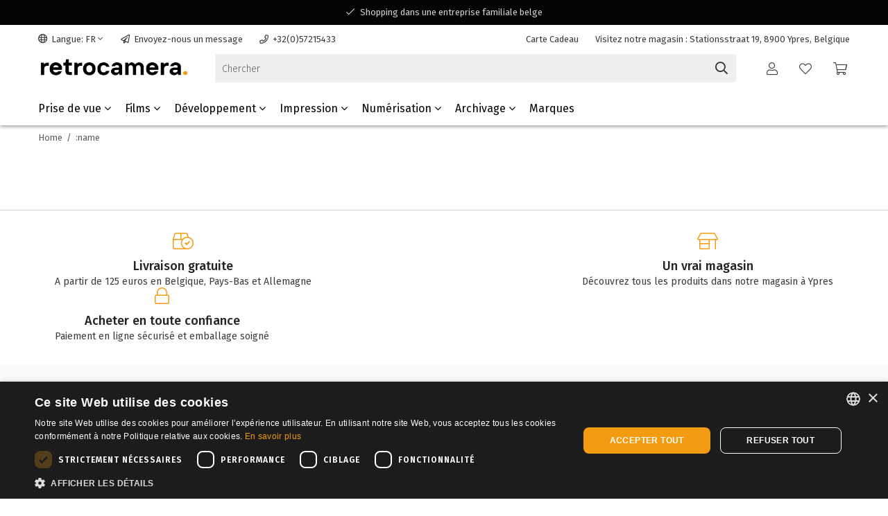

--- FILE ---
content_type: text/html;charset=UTF-8
request_url: https://www.retrocamera.be/fr/content/6-cookie-et-politique-de-confidentialite
body_size: 37918
content:


<!DOCTYPE html>
<html  >

	
		
		
		
	

	
	<head>
	<meta charset="utf-8" />
	<meta name="viewport" content="width=device-width, initial-scale=1, maximum-scale=1">
	<meta name="mobile-web-app-capable" content="yes">
	
		<title> content 6-cookie-et-politique-de-confidentialite | retrocamera</title>
		<meta name="description" content="retrocamera" />

		
	<link
		
			rel="preconnect"
			
			
			href="https://prosteps.cloudimg.io"
		
	/>

	<link
		
			rel="alternate"
			
			hreflang="en-be"
			href="https://www.retrocamera.be/en/content/6-cookie-et-politique-de-confidentialite"
		
	/>

	<link
		
			rel="alternate"
			
			hreflang="nl-be"
			href="https://www.retrocamera.be/nl/content/6-cookie-et-politique-de-confidentialite"
		
	/>

	<link
		
			rel="alternate"
			
			hreflang="fr-be"
			href="https://www.retrocamera.be/fr/content/6-cookie-et-politique-de-confidentialite"
		
	/>

	<link
		
			rel="canonical"
			
			
			href="https://www.retrocamera.be/fr/content/6-cookie-et-politique-de-confidentialite"
		
	/>



	<meta
		
			
			property="og:title"
			content="retrocamera"
		
	/>

	<meta
		
			
			property="og:url"
			content="https://www.retrocamera.be/fr/content/6-cookie-et-politique-de-confidentialite"
		
	/>

	<meta
		
			
			property="og:site_name"
			content="retrocamera"
		
	/>

	<meta
		
			
			property="og:type"
			content="website"
		
	/>

	<meta
		
			
			property="og:description"
			content="retrocamera"
		
	/>




	
	<script type="application/ld+json">
		[{"itemListElement":[{"item":"https://www.retrocamera.be/fr","position":1,"@type":"ListItem","name":":name"}],"@context":"https://schema.org","@type":"BreadcrumbList"},{"potentialAction":{"@type":"SearchAction","query-input":"required name=search_term_string","target":"https://www.retrocamera.be/product/search?keyword={search_term_string}"},"@context":"https://schema.org","@type":"WebSite","url":"https://www.retrocamera.be"}]
	</script>


	

	
	
		
		
		
<script type="text/javascript">window.NREUM||(NREUM={});NREUM.info={"errorBeacon":"bam.nr-data.net","licenseKey":"76c0965b43","agent":"","beacon":"bam.nr-data.net","applicationTime":178,"applicationID":"1067961140","transactionName":"Z1xUMUpRCkdUV0UIWF4WZQBKRghRQRtyJ3p8alMXTlwBQA==","queueTime":0};
(window.NREUM||(NREUM={})).init={privacy:{cookies_enabled:true},ajax:{deny_list:["bam.nr-data.net"]},feature_flags:["soft_nav"],distributed_tracing:{enabled:true}};(window.NREUM||(NREUM={})).loader_config={agentID:"1103281113",accountID:"1447715",trustKey:"1447715",xpid:"VQIDVlFSDRABVFdVDgcGV1AB",licenseKey:"76c0965b43",applicationID:"1067961140",browserID:"1103281113"};;/*! For license information please see nr-loader-spa-1.303.0.min.js.LICENSE.txt */
(()=>{var e,t,r={384:(e,t,r)=>{"use strict";r.d(t,{NT:()=>s,US:()=>d,Zm:()=>a,bQ:()=>u,dV:()=>c,pV:()=>l});var n=r(6154),i=r(1863),o=r(1910);const s={beacon:"bam.nr-data.net",errorBeacon:"bam.nr-data.net"};function a(){return n.gm.NREUM||(n.gm.NREUM={}),void 0===n.gm.newrelic&&(n.gm.newrelic=n.gm.NREUM),n.gm.NREUM}function c(){let e=a();return e.o||(e.o={ST:n.gm.setTimeout,SI:n.gm.setImmediate||n.gm.setInterval,CT:n.gm.clearTimeout,XHR:n.gm.XMLHttpRequest,REQ:n.gm.Request,EV:n.gm.Event,PR:n.gm.Promise,MO:n.gm.MutationObserver,FETCH:n.gm.fetch,WS:n.gm.WebSocket},(0,o.i)(...Object.values(e.o))),e}function u(e,t){let r=a();r.initializedAgents??={},t.initializedAt={ms:(0,i.t)(),date:new Date},r.initializedAgents[e]=t}function d(e,t){a()[e]=t}function l(){return function(){let e=a();const t=e.info||{};e.info={beacon:s.beacon,errorBeacon:s.errorBeacon,...t}}(),function(){let e=a();const t=e.init||{};e.init={...t}}(),c(),function(){let e=a();const t=e.loader_config||{};e.loader_config={...t}}(),a()}},782:(e,t,r)=>{"use strict";r.d(t,{T:()=>n});const n=r(860).K7.pageViewTiming},860:(e,t,r)=>{"use strict";r.d(t,{$J:()=>d,K7:()=>c,P3:()=>u,XX:()=>i,Yy:()=>a,df:()=>o,qY:()=>n,v4:()=>s});const n="events",i="jserrors",o="browser/blobs",s="rum",a="browser/logs",c={ajax:"ajax",genericEvents:"generic_events",jserrors:i,logging:"logging",metrics:"metrics",pageAction:"page_action",pageViewEvent:"page_view_event",pageViewTiming:"page_view_timing",sessionReplay:"session_replay",sessionTrace:"session_trace",softNav:"soft_navigations",spa:"spa"},u={[c.pageViewEvent]:1,[c.pageViewTiming]:2,[c.metrics]:3,[c.jserrors]:4,[c.spa]:5,[c.ajax]:6,[c.sessionTrace]:7,[c.softNav]:8,[c.sessionReplay]:9,[c.logging]:10,[c.genericEvents]:11},d={[c.pageViewEvent]:s,[c.pageViewTiming]:n,[c.ajax]:n,[c.spa]:n,[c.softNav]:n,[c.metrics]:i,[c.jserrors]:i,[c.sessionTrace]:o,[c.sessionReplay]:o,[c.logging]:a,[c.genericEvents]:"ins"}},944:(e,t,r)=>{"use strict";r.d(t,{R:()=>i});var n=r(3241);function i(e,t){"function"==typeof console.debug&&(console.debug("New Relic Warning: https://github.com/newrelic/newrelic-browser-agent/blob/main/docs/warning-codes.md#".concat(e),t),(0,n.W)({agentIdentifier:null,drained:null,type:"data",name:"warn",feature:"warn",data:{code:e,secondary:t}}))}},993:(e,t,r)=>{"use strict";r.d(t,{A$:()=>o,ET:()=>s,TZ:()=>a,p_:()=>i});var n=r(860);const i={ERROR:"ERROR",WARN:"WARN",INFO:"INFO",DEBUG:"DEBUG",TRACE:"TRACE"},o={OFF:0,ERROR:1,WARN:2,INFO:3,DEBUG:4,TRACE:5},s="log",a=n.K7.logging},1687:(e,t,r)=>{"use strict";r.d(t,{Ak:()=>u,Ze:()=>f,x3:()=>d});var n=r(3241),i=r(7836),o=r(3606),s=r(860),a=r(2646);const c={};function u(e,t){const r={staged:!1,priority:s.P3[t]||0};l(e),c[e].get(t)||c[e].set(t,r)}function d(e,t){e&&c[e]&&(c[e].get(t)&&c[e].delete(t),p(e,t,!1),c[e].size&&h(e))}function l(e){if(!e)throw new Error("agentIdentifier required");c[e]||(c[e]=new Map)}function f(e="",t="feature",r=!1){if(l(e),!e||!c[e].get(t)||r)return p(e,t);c[e].get(t).staged=!0,h(e)}function h(e){const t=Array.from(c[e]);t.every(([e,t])=>t.staged)&&(t.sort((e,t)=>e[1].priority-t[1].priority),t.forEach(([t])=>{c[e].delete(t),p(e,t)}))}function p(e,t,r=!0){const s=e?i.ee.get(e):i.ee,c=o.i.handlers;if(!s.aborted&&s.backlog&&c){if((0,n.W)({agentIdentifier:e,type:"lifecycle",name:"drain",feature:t}),r){const e=s.backlog[t],r=c[t];if(r){for(let t=0;e&&t<e.length;++t)g(e[t],r);Object.entries(r).forEach(([e,t])=>{Object.values(t||{}).forEach(t=>{t[0]?.on&&t[0]?.context()instanceof a.y&&t[0].on(e,t[1])})})}}s.isolatedBacklog||delete c[t],s.backlog[t]=null,s.emit("drain-"+t,[])}}function g(e,t){var r=e[1];Object.values(t[r]||{}).forEach(t=>{var r=e[0];if(t[0]===r){var n=t[1],i=e[3],o=e[2];n.apply(i,o)}})}},1741:(e,t,r)=>{"use strict";r.d(t,{W:()=>o});var n=r(944),i=r(4261);class o{#e(e,...t){if(this[e]!==o.prototype[e])return this[e](...t);(0,n.R)(35,e)}addPageAction(e,t){return this.#e(i.hG,e,t)}register(e){return this.#e(i.eY,e)}recordCustomEvent(e,t){return this.#e(i.fF,e,t)}setPageViewName(e,t){return this.#e(i.Fw,e,t)}setCustomAttribute(e,t,r){return this.#e(i.cD,e,t,r)}noticeError(e,t){return this.#e(i.o5,e,t)}setUserId(e){return this.#e(i.Dl,e)}setApplicationVersion(e){return this.#e(i.nb,e)}setErrorHandler(e){return this.#e(i.bt,e)}addRelease(e,t){return this.#e(i.k6,e,t)}log(e,t){return this.#e(i.$9,e,t)}start(){return this.#e(i.d3)}finished(e){return this.#e(i.BL,e)}recordReplay(){return this.#e(i.CH)}pauseReplay(){return this.#e(i.Tb)}addToTrace(e){return this.#e(i.U2,e)}setCurrentRouteName(e){return this.#e(i.PA,e)}interaction(e){return this.#e(i.dT,e)}wrapLogger(e,t,r){return this.#e(i.Wb,e,t,r)}measure(e,t){return this.#e(i.V1,e,t)}consent(e){return this.#e(i.Pv,e)}}},1863:(e,t,r)=>{"use strict";function n(){return Math.floor(performance.now())}r.d(t,{t:()=>n})},1910:(e,t,r)=>{"use strict";r.d(t,{i:()=>o});var n=r(944);const i=new Map;function o(...e){return e.every(e=>{if(i.has(e))return i.get(e);const t="function"==typeof e&&e.toString().includes("[native code]");return t||(0,n.R)(64,e?.name||e?.toString()),i.set(e,t),t})}},2555:(e,t,r)=>{"use strict";r.d(t,{D:()=>a,f:()=>s});var n=r(384),i=r(8122);const o={beacon:n.NT.beacon,errorBeacon:n.NT.errorBeacon,licenseKey:void 0,applicationID:void 0,sa:void 0,queueTime:void 0,applicationTime:void 0,ttGuid:void 0,user:void 0,account:void 0,product:void 0,extra:void 0,jsAttributes:{},userAttributes:void 0,atts:void 0,transactionName:void 0,tNamePlain:void 0};function s(e){try{return!!e.licenseKey&&!!e.errorBeacon&&!!e.applicationID}catch(e){return!1}}const a=e=>(0,i.a)(e,o)},2614:(e,t,r)=>{"use strict";r.d(t,{BB:()=>s,H3:()=>n,g:()=>u,iL:()=>c,tS:()=>a,uh:()=>i,wk:()=>o});const n="NRBA",i="SESSION",o=144e5,s=18e5,a={STARTED:"session-started",PAUSE:"session-pause",RESET:"session-reset",RESUME:"session-resume",UPDATE:"session-update"},c={SAME_TAB:"same-tab",CROSS_TAB:"cross-tab"},u={OFF:0,FULL:1,ERROR:2}},2646:(e,t,r)=>{"use strict";r.d(t,{y:()=>n});class n{constructor(e){this.contextId=e}}},2843:(e,t,r)=>{"use strict";r.d(t,{u:()=>i});var n=r(3878);function i(e,t=!1,r,i){(0,n.DD)("visibilitychange",function(){if(t)return void("hidden"===document.visibilityState&&e());e(document.visibilityState)},r,i)}},3241:(e,t,r)=>{"use strict";r.d(t,{W:()=>o});var n=r(6154);const i="newrelic";function o(e={}){try{n.gm.dispatchEvent(new CustomEvent(i,{detail:e}))}catch(e){}}},3304:(e,t,r)=>{"use strict";r.d(t,{A:()=>o});var n=r(7836);const i=()=>{const e=new WeakSet;return(t,r)=>{if("object"==typeof r&&null!==r){if(e.has(r))return;e.add(r)}return r}};function o(e){try{return JSON.stringify(e,i())??""}catch(e){try{n.ee.emit("internal-error",[e])}catch(e){}return""}}},3333:(e,t,r)=>{"use strict";r.d(t,{$v:()=>d,TZ:()=>n,Xh:()=>c,Zp:()=>i,kd:()=>u,mq:()=>a,nf:()=>s,qN:()=>o});const n=r(860).K7.genericEvents,i=["auxclick","click","copy","keydown","paste","scrollend"],o=["focus","blur"],s=4,a=1e3,c=2e3,u=["PageAction","UserAction","BrowserPerformance"],d={RESOURCES:"experimental.resources",REGISTER:"register"}},3434:(e,t,r)=>{"use strict";r.d(t,{Jt:()=>o,YM:()=>u});var n=r(7836),i=r(5607);const o="nr@original:".concat(i.W),s=50;var a=Object.prototype.hasOwnProperty,c=!1;function u(e,t){return e||(e=n.ee),r.inPlace=function(e,t,n,i,o){n||(n="");const s="-"===n.charAt(0);for(let a=0;a<t.length;a++){const c=t[a],u=e[c];l(u)||(e[c]=r(u,s?c+n:n,i,c,o))}},r.flag=o,r;function r(t,r,n,c,u){return l(t)?t:(r||(r=""),nrWrapper[o]=t,function(e,t,r){if(Object.defineProperty&&Object.keys)try{return Object.keys(e).forEach(function(r){Object.defineProperty(t,r,{get:function(){return e[r]},set:function(t){return e[r]=t,t}})}),t}catch(e){d([e],r)}for(var n in e)a.call(e,n)&&(t[n]=e[n])}(t,nrWrapper,e),nrWrapper);function nrWrapper(){var o,a,l,f;let h;try{a=this,o=[...arguments],l="function"==typeof n?n(o,a):n||{}}catch(t){d([t,"",[o,a,c],l],e)}i(r+"start",[o,a,c],l,u);const p=performance.now();let g;try{return f=t.apply(a,o),g=performance.now(),f}catch(e){throw g=performance.now(),i(r+"err",[o,a,e],l,u),h=e,h}finally{const e=g-p,t={start:p,end:g,duration:e,isLongTask:e>=s,methodName:c,thrownError:h};t.isLongTask&&i("long-task",[t,a],l,u),i(r+"end",[o,a,f],l,u)}}}function i(r,n,i,o){if(!c||t){var s=c;c=!0;try{e.emit(r,n,i,t,o)}catch(t){d([t,r,n,i],e)}c=s}}}function d(e,t){t||(t=n.ee);try{t.emit("internal-error",e)}catch(e){}}function l(e){return!(e&&"function"==typeof e&&e.apply&&!e[o])}},3606:(e,t,r)=>{"use strict";r.d(t,{i:()=>o});var n=r(9908);o.on=s;var i=o.handlers={};function o(e,t,r,o){s(o||n.d,i,e,t,r)}function s(e,t,r,i,o){o||(o="feature"),e||(e=n.d);var s=t[o]=t[o]||{};(s[r]=s[r]||[]).push([e,i])}},3738:(e,t,r)=>{"use strict";r.d(t,{He:()=>i,Kp:()=>a,Lc:()=>u,Rz:()=>d,TZ:()=>n,bD:()=>o,d3:()=>s,jx:()=>l,sl:()=>f,uP:()=>c});const n=r(860).K7.sessionTrace,i="bstResource",o="resource",s="-start",a="-end",c="fn"+s,u="fn"+a,d="pushState",l=1e3,f=3e4},3785:(e,t,r)=>{"use strict";r.d(t,{R:()=>c,b:()=>u});var n=r(9908),i=r(1863),o=r(860),s=r(8154),a=r(993);function c(e,t,r={},c=a.p_.INFO,u,d=(0,i.t)()){(0,n.p)(s.xV,["API/logging/".concat(c.toLowerCase(),"/called")],void 0,o.K7.metrics,e),(0,n.p)(a.ET,[d,t,r,c,u],void 0,o.K7.logging,e)}function u(e){return"string"==typeof e&&Object.values(a.p_).some(t=>t===e.toUpperCase().trim())}},3878:(e,t,r)=>{"use strict";function n(e,t){return{capture:e,passive:!1,signal:t}}function i(e,t,r=!1,i){window.addEventListener(e,t,n(r,i))}function o(e,t,r=!1,i){document.addEventListener(e,t,n(r,i))}r.d(t,{DD:()=>o,jT:()=>n,sp:()=>i})},3962:(e,t,r)=>{"use strict";r.d(t,{AM:()=>s,O2:()=>l,OV:()=>o,Qu:()=>f,TZ:()=>c,ih:()=>h,pP:()=>a,t1:()=>d,tC:()=>i,wD:()=>u});var n=r(860);const i=["click","keydown","submit"],o="popstate",s="api",a="initialPageLoad",c=n.K7.softNav,u=5e3,d=500,l={INITIAL_PAGE_LOAD:"",ROUTE_CHANGE:1,UNSPECIFIED:2},f={INTERACTION:1,AJAX:2,CUSTOM_END:3,CUSTOM_TRACER:4},h={IP:"in progress",PF:"pending finish",FIN:"finished",CAN:"cancelled"}},4234:(e,t,r)=>{"use strict";r.d(t,{W:()=>o});var n=r(7836),i=r(1687);class o{constructor(e,t){this.agentIdentifier=e,this.ee=n.ee.get(e),this.featureName=t,this.blocked=!1}deregisterDrain(){(0,i.x3)(this.agentIdentifier,this.featureName)}}},4261:(e,t,r)=>{"use strict";r.d(t,{$9:()=>d,BL:()=>c,CH:()=>p,Dl:()=>R,Fw:()=>w,PA:()=>v,Pl:()=>n,Pv:()=>A,Tb:()=>f,U2:()=>s,V1:()=>E,Wb:()=>T,bt:()=>y,cD:()=>b,d3:()=>x,dT:()=>u,eY:()=>g,fF:()=>h,hG:()=>o,hw:()=>i,k6:()=>a,nb:()=>m,o5:()=>l});const n="api-",i=n+"ixn-",o="addPageAction",s="addToTrace",a="addRelease",c="finished",u="interaction",d="log",l="noticeError",f="pauseReplay",h="recordCustomEvent",p="recordReplay",g="register",m="setApplicationVersion",v="setCurrentRouteName",b="setCustomAttribute",y="setErrorHandler",w="setPageViewName",R="setUserId",x="start",T="wrapLogger",E="measure",A="consent"},4387:(e,t,r)=>{"use strict";function n(e={}){return!(!e.id||!e.name)}function i(e){return"string"==typeof e&&e.trim().length<501||"number"==typeof e}function o(e,t){if(2!==t?.harvestEndpointVersion)return{};const r=t.agentRef.runtime.appMetadata.agents[0].entityGuid;return n(e)?{"mfe.id":e.id,"mfe.name":e.name,eventSource:e.eventSource,"parent.id":e.parent?.id||r}:{"entity.guid":r,appId:t.agentRef.info.applicationID}}r.d(t,{Ux:()=>o,c7:()=>n,yo:()=>i})},5205:(e,t,r)=>{"use strict";r.d(t,{j:()=>_});var n=r(384),i=r(1741);var o=r(2555),s=r(3333);const a=e=>{if(!e||"string"!=typeof e)return!1;try{document.createDocumentFragment().querySelector(e)}catch{return!1}return!0};var c=r(2614),u=r(944),d=r(8122);const l="[data-nr-mask]",f=e=>(0,d.a)(e,(()=>{const e={feature_flags:[],experimental:{allow_registered_children:!1,resources:!1},mask_selector:"*",block_selector:"[data-nr-block]",mask_input_options:{color:!1,date:!1,"datetime-local":!1,email:!1,month:!1,number:!1,range:!1,search:!1,tel:!1,text:!1,time:!1,url:!1,week:!1,textarea:!1,select:!1,password:!0}};return{ajax:{deny_list:void 0,block_internal:!0,enabled:!0,autoStart:!0},api:{get allow_registered_children(){return e.feature_flags.includes(s.$v.REGISTER)||e.experimental.allow_registered_children},set allow_registered_children(t){e.experimental.allow_registered_children=t},duplicate_registered_data:!1},browser_consent_mode:{enabled:!1},distributed_tracing:{enabled:void 0,exclude_newrelic_header:void 0,cors_use_newrelic_header:void 0,cors_use_tracecontext_headers:void 0,allowed_origins:void 0},get feature_flags(){return e.feature_flags},set feature_flags(t){e.feature_flags=t},generic_events:{enabled:!0,autoStart:!0},harvest:{interval:30},jserrors:{enabled:!0,autoStart:!0},logging:{enabled:!0,autoStart:!0},metrics:{enabled:!0,autoStart:!0},obfuscate:void 0,page_action:{enabled:!0},page_view_event:{enabled:!0,autoStart:!0},page_view_timing:{enabled:!0,autoStart:!0},performance:{capture_marks:!1,capture_measures:!1,capture_detail:!0,resources:{get enabled(){return e.feature_flags.includes(s.$v.RESOURCES)||e.experimental.resources},set enabled(t){e.experimental.resources=t},asset_types:[],first_party_domains:[],ignore_newrelic:!0}},privacy:{cookies_enabled:!0},proxy:{assets:void 0,beacon:void 0},session:{expiresMs:c.wk,inactiveMs:c.BB},session_replay:{autoStart:!0,enabled:!1,preload:!1,sampling_rate:10,error_sampling_rate:100,collect_fonts:!1,inline_images:!1,fix_stylesheets:!0,mask_all_inputs:!0,get mask_text_selector(){return e.mask_selector},set mask_text_selector(t){a(t)?e.mask_selector="".concat(t,",").concat(l):""===t||null===t?e.mask_selector=l:(0,u.R)(5,t)},get block_class(){return"nr-block"},get ignore_class(){return"nr-ignore"},get mask_text_class(){return"nr-mask"},get block_selector(){return e.block_selector},set block_selector(t){a(t)?e.block_selector+=",".concat(t):""!==t&&(0,u.R)(6,t)},get mask_input_options(){return e.mask_input_options},set mask_input_options(t){t&&"object"==typeof t?e.mask_input_options={...t,password:!0}:(0,u.R)(7,t)}},session_trace:{enabled:!0,autoStart:!0},soft_navigations:{enabled:!0,autoStart:!0},spa:{enabled:!0,autoStart:!0},ssl:void 0,user_actions:{enabled:!0,elementAttributes:["id","className","tagName","type"]}}})());var h=r(6154),p=r(9324);let g=0;const m={buildEnv:p.F3,distMethod:p.Xs,version:p.xv,originTime:h.WN},v={consented:!1},b={appMetadata:{},get consented(){return this.session?.state?.consent||v.consented},set consented(e){v.consented=e},customTransaction:void 0,denyList:void 0,disabled:!1,harvester:void 0,isolatedBacklog:!1,isRecording:!1,loaderType:void 0,maxBytes:3e4,obfuscator:void 0,onerror:void 0,ptid:void 0,releaseIds:{},session:void 0,timeKeeper:void 0,registeredEntities:[],jsAttributesMetadata:{bytes:0},get harvestCount(){return++g}},y=e=>{const t=(0,d.a)(e,b),r=Object.keys(m).reduce((e,t)=>(e[t]={value:m[t],writable:!1,configurable:!0,enumerable:!0},e),{});return Object.defineProperties(t,r)};var w=r(5701);const R=e=>{const t=e.startsWith("http");e+="/",r.p=t?e:"https://"+e};var x=r(7836),T=r(3241);const E={accountID:void 0,trustKey:void 0,agentID:void 0,licenseKey:void 0,applicationID:void 0,xpid:void 0},A=e=>(0,d.a)(e,E),S=new Set;function _(e,t={},r,s){let{init:a,info:c,loader_config:u,runtime:d={},exposed:l=!0}=t;if(!c){const e=(0,n.pV)();a=e.init,c=e.info,u=e.loader_config}e.init=f(a||{}),e.loader_config=A(u||{}),c.jsAttributes??={},h.bv&&(c.jsAttributes.isWorker=!0),e.info=(0,o.D)(c);const p=e.init,g=[c.beacon,c.errorBeacon];S.has(e.agentIdentifier)||(p.proxy.assets&&(R(p.proxy.assets),g.push(p.proxy.assets)),p.proxy.beacon&&g.push(p.proxy.beacon),e.beacons=[...g],function(e){const t=(0,n.pV)();Object.getOwnPropertyNames(i.W.prototype).forEach(r=>{const n=i.W.prototype[r];if("function"!=typeof n||"constructor"===n)return;let o=t[r];e[r]&&!1!==e.exposed&&"micro-agent"!==e.runtime?.loaderType&&(t[r]=(...t)=>{const n=e[r](...t);return o?o(...t):n})})}(e),(0,n.US)("activatedFeatures",w.B),e.runSoftNavOverSpa&&=!0===p.soft_navigations.enabled&&p.feature_flags.includes("soft_nav")),d.denyList=[...p.ajax.deny_list||[],...p.ajax.block_internal?g:[]],d.ptid=e.agentIdentifier,d.loaderType=r,e.runtime=y(d),S.has(e.agentIdentifier)||(e.ee=x.ee.get(e.agentIdentifier),e.exposed=l,(0,T.W)({agentIdentifier:e.agentIdentifier,drained:!!w.B?.[e.agentIdentifier],type:"lifecycle",name:"initialize",feature:void 0,data:e.config})),S.add(e.agentIdentifier)}},5270:(e,t,r)=>{"use strict";r.d(t,{Aw:()=>s,SR:()=>o,rF:()=>a});var n=r(384),i=r(7767);function o(e){return!!(0,n.dV)().o.MO&&(0,i.V)(e)&&!0===e?.session_trace.enabled}function s(e){return!0===e?.session_replay.preload&&o(e)}function a(e,t){try{if("string"==typeof t?.type){if("password"===t.type.toLowerCase())return"*".repeat(e?.length||0);if(void 0!==t?.dataset?.nrUnmask||t?.classList?.contains("nr-unmask"))return e}}catch(e){}return"string"==typeof e?e.replace(/[\S]/g,"*"):"*".repeat(e?.length||0)}},5289:(e,t,r)=>{"use strict";r.d(t,{GG:()=>o,Qr:()=>a,sB:()=>s});var n=r(3878);function i(){return"undefined"==typeof document||"complete"===document.readyState}function o(e,t){if(i())return e();(0,n.sp)("load",e,t)}function s(e){if(i())return e();(0,n.DD)("DOMContentLoaded",e)}function a(e){if(i())return e();(0,n.sp)("popstate",e)}},5607:(e,t,r)=>{"use strict";r.d(t,{W:()=>n});const n=(0,r(9566).bz)()},5701:(e,t,r)=>{"use strict";r.d(t,{B:()=>o,t:()=>s});var n=r(3241);const i=new Set,o={};function s(e,t){const r=t.agentIdentifier;o[r]??={},e&&"object"==typeof e&&(i.has(r)||(t.ee.emit("rumresp",[e]),o[r]=e,i.add(r),(0,n.W)({agentIdentifier:r,loaded:!0,drained:!0,type:"lifecycle",name:"load",feature:void 0,data:e})))}},6154:(e,t,r)=>{"use strict";r.d(t,{A4:()=>a,OF:()=>d,RI:()=>i,WN:()=>h,bv:()=>o,gm:()=>s,lR:()=>f,m:()=>u,mw:()=>c,sb:()=>l});var n=r(1863);const i="undefined"!=typeof window&&!!window.document,o="undefined"!=typeof WorkerGlobalScope&&("undefined"!=typeof self&&self instanceof WorkerGlobalScope&&self.navigator instanceof WorkerNavigator||"undefined"!=typeof globalThis&&globalThis instanceof WorkerGlobalScope&&globalThis.navigator instanceof WorkerNavigator),s=i?window:"undefined"!=typeof WorkerGlobalScope&&("undefined"!=typeof self&&self instanceof WorkerGlobalScope&&self||"undefined"!=typeof globalThis&&globalThis instanceof WorkerGlobalScope&&globalThis),a="complete"===s?.document?.readyState,c=Boolean("hidden"===s?.document?.visibilityState),u=""+s?.location,d=/iPad|iPhone|iPod/.test(s.navigator?.userAgent),l=d&&"undefined"==typeof SharedWorker,f=(()=>{const e=s.navigator?.userAgent?.match(/Firefox[/\s](\d+\.\d+)/);return Array.isArray(e)&&e.length>=2?+e[1]:0})(),h=Date.now()-(0,n.t)()},6344:(e,t,r)=>{"use strict";r.d(t,{BB:()=>d,Qb:()=>l,TZ:()=>i,Ug:()=>s,Vh:()=>o,_s:()=>a,bc:()=>u,yP:()=>c});var n=r(2614);const i=r(860).K7.sessionReplay,o="errorDuringReplay",s=.12,a={DomContentLoaded:0,Load:1,FullSnapshot:2,IncrementalSnapshot:3,Meta:4,Custom:5},c={[n.g.ERROR]:15e3,[n.g.FULL]:3e5,[n.g.OFF]:0},u={RESET:{message:"Session was reset",sm:"Reset"},IMPORT:{message:"Recorder failed to import",sm:"Import"},TOO_MANY:{message:"429: Too Many Requests",sm:"Too-Many"},TOO_BIG:{message:"Payload was too large",sm:"Too-Big"},CROSS_TAB:{message:"Session Entity was set to OFF on another tab",sm:"Cross-Tab"},ENTITLEMENTS:{message:"Session Replay is not allowed and will not be started",sm:"Entitlement"}},d=5e3,l={API:"api",RESUME:"resume",SWITCH_TO_FULL:"switchToFull",INITIALIZE:"initialize",PRELOAD:"preload"}},6389:(e,t,r)=>{"use strict";function n(e,t=500,r={}){const n=r?.leading||!1;let i;return(...r)=>{n&&void 0===i&&(e.apply(this,r),i=setTimeout(()=>{i=clearTimeout(i)},t)),n||(clearTimeout(i),i=setTimeout(()=>{e.apply(this,r)},t))}}function i(e){let t=!1;return(...r)=>{t||(t=!0,e.apply(this,r))}}r.d(t,{J:()=>i,s:()=>n})},6630:(e,t,r)=>{"use strict";r.d(t,{T:()=>n});const n=r(860).K7.pageViewEvent},6774:(e,t,r)=>{"use strict";r.d(t,{T:()=>n});const n=r(860).K7.jserrors},7295:(e,t,r)=>{"use strict";r.d(t,{Xv:()=>s,gX:()=>i,iW:()=>o});var n=[];function i(e){if(!e||o(e))return!1;if(0===n.length)return!0;for(var t=0;t<n.length;t++){var r=n[t];if("*"===r.hostname)return!1;if(a(r.hostname,e.hostname)&&c(r.pathname,e.pathname))return!1}return!0}function o(e){return void 0===e.hostname}function s(e){if(n=[],e&&e.length)for(var t=0;t<e.length;t++){let r=e[t];if(!r)continue;0===r.indexOf("http://")?r=r.substring(7):0===r.indexOf("https://")&&(r=r.substring(8));const i=r.indexOf("/");let o,s;i>0?(o=r.substring(0,i),s=r.substring(i)):(o=r,s="");let[a]=o.split(":");n.push({hostname:a,pathname:s})}}function a(e,t){return!(e.length>t.length)&&t.indexOf(e)===t.length-e.length}function c(e,t){return 0===e.indexOf("/")&&(e=e.substring(1)),0===t.indexOf("/")&&(t=t.substring(1)),""===e||e===t}},7378:(e,t,r)=>{"use strict";r.d(t,{$p:()=>x,BR:()=>b,Kp:()=>R,L3:()=>y,Lc:()=>c,NC:()=>o,SG:()=>d,TZ:()=>i,U6:()=>p,UT:()=>m,d3:()=>w,dT:()=>f,e5:()=>E,gx:()=>v,l9:()=>l,oW:()=>h,op:()=>g,rw:()=>u,tH:()=>A,uP:()=>a,wW:()=>T,xq:()=>s});var n=r(384);const i=r(860).K7.spa,o=["click","submit","keypress","keydown","keyup","change"],s=999,a="fn-start",c="fn-end",u="cb-start",d="api-ixn-",l="remaining",f="interaction",h="spaNode",p="jsonpNode",g="fetch-start",m="fetch-done",v="fetch-body-",b="jsonp-end",y=(0,n.dV)().o.ST,w="-start",R="-end",x="-body",T="cb"+R,E="jsTime",A="fetch"},7485:(e,t,r)=>{"use strict";r.d(t,{D:()=>i});var n=r(6154);function i(e){if(0===(e||"").indexOf("data:"))return{protocol:"data"};try{const t=new URL(e,location.href),r={port:t.port,hostname:t.hostname,pathname:t.pathname,search:t.search,protocol:t.protocol.slice(0,t.protocol.indexOf(":")),sameOrigin:t.protocol===n.gm?.location?.protocol&&t.host===n.gm?.location?.host};return r.port&&""!==r.port||("http:"===t.protocol&&(r.port="80"),"https:"===t.protocol&&(r.port="443")),r.pathname&&""!==r.pathname?r.pathname.startsWith("/")||(r.pathname="/".concat(r.pathname)):r.pathname="/",r}catch(e){return{}}}},7699:(e,t,r)=>{"use strict";r.d(t,{It:()=>o,KC:()=>a,No:()=>i,qh:()=>s});var n=r(860);const i=16e3,o=1e6,s="SESSION_ERROR",a={[n.K7.logging]:!0,[n.K7.genericEvents]:!1,[n.K7.jserrors]:!1,[n.K7.ajax]:!1}},7767:(e,t,r)=>{"use strict";r.d(t,{V:()=>i});var n=r(6154);const i=e=>n.RI&&!0===e?.privacy.cookies_enabled},7836:(e,t,r)=>{"use strict";r.d(t,{P:()=>a,ee:()=>c});var n=r(384),i=r(8990),o=r(2646),s=r(5607);const a="nr@context:".concat(s.W),c=function e(t,r){var n={},s={},d={},l=!1;try{l=16===r.length&&u.initializedAgents?.[r]?.runtime.isolatedBacklog}catch(e){}var f={on:p,addEventListener:p,removeEventListener:function(e,t){var r=n[e];if(!r)return;for(var i=0;i<r.length;i++)r[i]===t&&r.splice(i,1)},emit:function(e,r,n,i,o){!1!==o&&(o=!0);if(c.aborted&&!i)return;t&&o&&t.emit(e,r,n);var a=h(n);g(e).forEach(e=>{e.apply(a,r)});var u=v()[s[e]];u&&u.push([f,e,r,a]);return a},get:m,listeners:g,context:h,buffer:function(e,t){const r=v();if(t=t||"feature",f.aborted)return;Object.entries(e||{}).forEach(([e,n])=>{s[n]=t,t in r||(r[t]=[])})},abort:function(){f._aborted=!0,Object.keys(f.backlog).forEach(e=>{delete f.backlog[e]})},isBuffering:function(e){return!!v()[s[e]]},debugId:r,backlog:l?{}:t&&"object"==typeof t.backlog?t.backlog:{},isolatedBacklog:l};return Object.defineProperty(f,"aborted",{get:()=>{let e=f._aborted||!1;return e||(t&&(e=t.aborted),e)}}),f;function h(e){return e&&e instanceof o.y?e:e?(0,i.I)(e,a,()=>new o.y(a)):new o.y(a)}function p(e,t){n[e]=g(e).concat(t)}function g(e){return n[e]||[]}function m(t){return d[t]=d[t]||e(f,t)}function v(){return f.backlog}}(void 0,"globalEE"),u=(0,n.Zm)();u.ee||(u.ee=c)},8122:(e,t,r)=>{"use strict";r.d(t,{a:()=>i});var n=r(944);function i(e,t){try{if(!e||"object"!=typeof e)return(0,n.R)(3);if(!t||"object"!=typeof t)return(0,n.R)(4);const r=Object.create(Object.getPrototypeOf(t),Object.getOwnPropertyDescriptors(t)),o=0===Object.keys(r).length?e:r;for(let s in o)if(void 0!==e[s])try{if(null===e[s]){r[s]=null;continue}Array.isArray(e[s])&&Array.isArray(t[s])?r[s]=Array.from(new Set([...e[s],...t[s]])):"object"==typeof e[s]&&"object"==typeof t[s]?r[s]=i(e[s],t[s]):r[s]=e[s]}catch(e){r[s]||(0,n.R)(1,e)}return r}catch(e){(0,n.R)(2,e)}}},8139:(e,t,r)=>{"use strict";r.d(t,{u:()=>f});var n=r(7836),i=r(3434),o=r(8990),s=r(6154);const a={},c=s.gm.XMLHttpRequest,u="addEventListener",d="removeEventListener",l="nr@wrapped:".concat(n.P);function f(e){var t=function(e){return(e||n.ee).get("events")}(e);if(a[t.debugId]++)return t;a[t.debugId]=1;var r=(0,i.YM)(t,!0);function f(e){r.inPlace(e,[u,d],"-",p)}function p(e,t){return e[1]}return"getPrototypeOf"in Object&&(s.RI&&h(document,f),c&&h(c.prototype,f),h(s.gm,f)),t.on(u+"-start",function(e,t){var n=e[1];if(null!==n&&("function"==typeof n||"object"==typeof n)&&"newrelic"!==e[0]){var i=(0,o.I)(n,l,function(){var e={object:function(){if("function"!=typeof n.handleEvent)return;return n.handleEvent.apply(n,arguments)},function:n}[typeof n];return e?r(e,"fn-",null,e.name||"anonymous"):n});this.wrapped=e[1]=i}}),t.on(d+"-start",function(e){e[1]=this.wrapped||e[1]}),t}function h(e,t,...r){let n=e;for(;"object"==typeof n&&!Object.prototype.hasOwnProperty.call(n,u);)n=Object.getPrototypeOf(n);n&&t(n,...r)}},8154:(e,t,r)=>{"use strict";r.d(t,{z_:()=>o,XG:()=>a,TZ:()=>n,rs:()=>i,xV:()=>s});r(6154),r(9566),r(384);const n=r(860).K7.metrics,i="sm",o="cm",s="storeSupportabilityMetrics",a="storeEventMetrics"},8374:(e,t,r)=>{r.nc=(()=>{try{return document?.currentScript?.nonce}catch(e){}return""})()},8990:(e,t,r)=>{"use strict";r.d(t,{I:()=>i});var n=Object.prototype.hasOwnProperty;function i(e,t,r){if(n.call(e,t))return e[t];var i=r();if(Object.defineProperty&&Object.keys)try{return Object.defineProperty(e,t,{value:i,writable:!0,enumerable:!1}),i}catch(e){}return e[t]=i,i}},9300:(e,t,r)=>{"use strict";r.d(t,{T:()=>n});const n=r(860).K7.ajax},9324:(e,t,r)=>{"use strict";r.d(t,{AJ:()=>s,F3:()=>i,Xs:()=>o,Yq:()=>a,xv:()=>n});const n="1.303.0",i="PROD",o="CDN",s="@newrelic/rrweb",a="1.0.1"},9566:(e,t,r)=>{"use strict";r.d(t,{LA:()=>a,ZF:()=>c,bz:()=>s,el:()=>u});var n=r(6154);const i="xxxxxxxx-xxxx-4xxx-yxxx-xxxxxxxxxxxx";function o(e,t){return e?15&e[t]:16*Math.random()|0}function s(){const e=n.gm?.crypto||n.gm?.msCrypto;let t,r=0;return e&&e.getRandomValues&&(t=e.getRandomValues(new Uint8Array(30))),i.split("").map(e=>"x"===e?o(t,r++).toString(16):"y"===e?(3&o()|8).toString(16):e).join("")}function a(e){const t=n.gm?.crypto||n.gm?.msCrypto;let r,i=0;t&&t.getRandomValues&&(r=t.getRandomValues(new Uint8Array(e)));const s=[];for(var a=0;a<e;a++)s.push(o(r,i++).toString(16));return s.join("")}function c(){return a(16)}function u(){return a(32)}},9908:(e,t,r)=>{"use strict";r.d(t,{d:()=>n,p:()=>i});var n=r(7836).ee.get("handle");function i(e,t,r,i,o){o?(o.buffer([e],i),o.emit(e,t,r)):(n.buffer([e],i),n.emit(e,t,r))}}},n={};function i(e){var t=n[e];if(void 0!==t)return t.exports;var o=n[e]={exports:{}};return r[e](o,o.exports,i),o.exports}i.m=r,i.d=(e,t)=>{for(var r in t)i.o(t,r)&&!i.o(e,r)&&Object.defineProperty(e,r,{enumerable:!0,get:t[r]})},i.f={},i.e=e=>Promise.all(Object.keys(i.f).reduce((t,r)=>(i.f[r](e,t),t),[])),i.u=e=>({212:"nr-spa-compressor",249:"nr-spa-recorder",478:"nr-spa"}[e]+"-1.303.0.min.js"),i.o=(e,t)=>Object.prototype.hasOwnProperty.call(e,t),e={},t="NRBA-1.303.0.PROD:",i.l=(r,n,o,s)=>{if(e[r])e[r].push(n);else{var a,c;if(void 0!==o)for(var u=document.getElementsByTagName("script"),d=0;d<u.length;d++){var l=u[d];if(l.getAttribute("src")==r||l.getAttribute("data-webpack")==t+o){a=l;break}}if(!a){c=!0;var f={478:"sha512-Q1pLqcoiNmLHv0rtq3wFkJBA3kofBdRJl0ExDl0mTuAoCBd0qe/1J0XWrDlQKuNlUryL6aZfVkAMPLmoikWIoQ==",249:"sha512-695ZzudsxlMtHKnpDNvkMlJd3tdMtY03IQKVCw9SX12tjUC+f7Nrx5tnWO72Vg9RFf6DSY6wVmM3cEkRM12kkQ==",212:"sha512-18Gx1wIBsppcn0AnKFhwgw4IciNgFxiw3J74W393Ape+wtg4hlg7t6SBKsIE/Dk/tfl2yltgcgBFvYRs283AFg=="};(a=document.createElement("script")).charset="utf-8",i.nc&&a.setAttribute("nonce",i.nc),a.setAttribute("data-webpack",t+o),a.src=r,0!==a.src.indexOf(window.location.origin+"/")&&(a.crossOrigin="anonymous"),f[s]&&(a.integrity=f[s])}e[r]=[n];var h=(t,n)=>{a.onerror=a.onload=null,clearTimeout(p);var i=e[r];if(delete e[r],a.parentNode&&a.parentNode.removeChild(a),i&&i.forEach(e=>e(n)),t)return t(n)},p=setTimeout(h.bind(null,void 0,{type:"timeout",target:a}),12e4);a.onerror=h.bind(null,a.onerror),a.onload=h.bind(null,a.onload),c&&document.head.appendChild(a)}},i.r=e=>{"undefined"!=typeof Symbol&&Symbol.toStringTag&&Object.defineProperty(e,Symbol.toStringTag,{value:"Module"}),Object.defineProperty(e,"__esModule",{value:!0})},i.p="https://js-agent.newrelic.com/",(()=>{var e={38:0,788:0};i.f.j=(t,r)=>{var n=i.o(e,t)?e[t]:void 0;if(0!==n)if(n)r.push(n[2]);else{var o=new Promise((r,i)=>n=e[t]=[r,i]);r.push(n[2]=o);var s=i.p+i.u(t),a=new Error;i.l(s,r=>{if(i.o(e,t)&&(0!==(n=e[t])&&(e[t]=void 0),n)){var o=r&&("load"===r.type?"missing":r.type),s=r&&r.target&&r.target.src;a.message="Loading chunk "+t+" failed.\n("+o+": "+s+")",a.name="ChunkLoadError",a.type=o,a.request=s,n[1](a)}},"chunk-"+t,t)}};var t=(t,r)=>{var n,o,[s,a,c]=r,u=0;if(s.some(t=>0!==e[t])){for(n in a)i.o(a,n)&&(i.m[n]=a[n]);if(c)c(i)}for(t&&t(r);u<s.length;u++)o=s[u],i.o(e,o)&&e[o]&&e[o][0](),e[o]=0},r=self["webpackChunk:NRBA-1.303.0.PROD"]=self["webpackChunk:NRBA-1.303.0.PROD"]||[];r.forEach(t.bind(null,0)),r.push=t.bind(null,r.push.bind(r))})(),(()=>{"use strict";i(8374);var e=i(9566),t=i(1741);class r extends t.W{agentIdentifier=(0,e.LA)(16)}var n=i(860);const o=Object.values(n.K7);var s=i(5205);var a=i(9908),c=i(1863),u=i(4261),d=i(3241),l=i(944),f=i(5701),h=i(8154);function p(e,t,i,o){const s=o||i;!s||s[e]&&s[e]!==r.prototype[e]||(s[e]=function(){(0,a.p)(h.xV,["API/"+e+"/called"],void 0,n.K7.metrics,i.ee),(0,d.W)({agentIdentifier:i.agentIdentifier,drained:!!f.B?.[i.agentIdentifier],type:"data",name:"api",feature:u.Pl+e,data:{}});try{return t.apply(this,arguments)}catch(e){(0,l.R)(23,e)}})}function g(e,t,r,n,i){const o=e.info;null===r?delete o.jsAttributes[t]:o.jsAttributes[t]=r,(i||null===r)&&(0,a.p)(u.Pl+n,[(0,c.t)(),t,r],void 0,"session",e.ee)}var m=i(1687),v=i(4234),b=i(5289),y=i(6154),w=i(5270),R=i(7767),x=i(6389),T=i(7699);class E extends v.W{constructor(e,t){super(e.agentIdentifier,t),this.agentRef=e,this.abortHandler=void 0,this.featAggregate=void 0,this.loadedSuccessfully=void 0,this.onAggregateImported=new Promise(e=>{this.loadedSuccessfully=e}),this.deferred=Promise.resolve(),!1===e.init[this.featureName].autoStart?this.deferred=new Promise((t,r)=>{this.ee.on("manual-start-all",(0,x.J)(()=>{(0,m.Ak)(e.agentIdentifier,this.featureName),t()}))}):(0,m.Ak)(e.agentIdentifier,t)}importAggregator(e,t,r={}){if(this.featAggregate)return;const n=async()=>{let n;await this.deferred;try{if((0,R.V)(e.init)){const{setupAgentSession:t}=await i.e(478).then(i.bind(i,8766));n=t(e)}}catch(e){(0,l.R)(20,e),this.ee.emit("internal-error",[e]),(0,a.p)(T.qh,[e],void 0,this.featureName,this.ee)}try{if(!this.#t(this.featureName,n,e.init))return(0,m.Ze)(this.agentIdentifier,this.featureName),void this.loadedSuccessfully(!1);const{Aggregate:i}=await t();this.featAggregate=new i(e,r),e.runtime.harvester.initializedAggregates.push(this.featAggregate),this.loadedSuccessfully(!0)}catch(e){(0,l.R)(34,e),this.abortHandler?.(),(0,m.Ze)(this.agentIdentifier,this.featureName,!0),this.loadedSuccessfully(!1),this.ee&&this.ee.abort()}};y.RI?(0,b.GG)(()=>n(),!0):n()}#t(e,t,r){if(this.blocked)return!1;switch(e){case n.K7.sessionReplay:return(0,w.SR)(r)&&!!t;case n.K7.sessionTrace:return!!t;default:return!0}}}var A=i(6630),S=i(2614);class _ extends E{static featureName=A.T;constructor(e){var t;super(e,A.T),this.setupInspectionEvents(e.agentIdentifier),t=e,p(u.Fw,function(e,r){"string"==typeof e&&("/"!==e.charAt(0)&&(e="/"+e),t.runtime.customTransaction=(r||"http://custom.transaction")+e,(0,a.p)(u.Pl+u.Fw,[(0,c.t)()],void 0,void 0,t.ee))},t),this.importAggregator(e,()=>i.e(478).then(i.bind(i,1983)))}setupInspectionEvents(e){const t=(t,r)=>{t&&(0,d.W)({agentIdentifier:e,timeStamp:t.timeStamp,loaded:"complete"===t.target.readyState,type:"window",name:r,data:t.target.location+""})};(0,b.sB)(e=>{t(e,"DOMContentLoaded")}),(0,b.GG)(e=>{t(e,"load")}),(0,b.Qr)(e=>{t(e,"navigate")}),this.ee.on(S.tS.UPDATE,(t,r)=>{(0,d.W)({agentIdentifier:e,type:"lifecycle",name:"session",data:r})})}}var O=i(384);var N=i(2843),I=i(3878),P=i(782);class j extends E{static featureName=P.T;constructor(e){super(e,P.T),y.RI&&((0,N.u)(()=>(0,a.p)("docHidden",[(0,c.t)()],void 0,P.T,this.ee),!0),(0,I.sp)("pagehide",()=>(0,a.p)("winPagehide",[(0,c.t)()],void 0,P.T,this.ee)),this.importAggregator(e,()=>i.e(478).then(i.bind(i,9917))))}}class k extends E{static featureName=h.TZ;constructor(e){super(e,h.TZ),y.RI&&document.addEventListener("securitypolicyviolation",e=>{(0,a.p)(h.xV,["Generic/CSPViolation/Detected"],void 0,this.featureName,this.ee)}),this.importAggregator(e,()=>i.e(478).then(i.bind(i,6555)))}}var C=i(6774),L=i(3304);class H{constructor(e,t,r,n,i){this.name="UncaughtError",this.message="string"==typeof e?e:(0,L.A)(e),this.sourceURL=t,this.line=r,this.column=n,this.__newrelic=i}}function M(e){return U(e)?e:new H(void 0!==e?.message?e.message:e,e?.filename||e?.sourceURL,e?.lineno||e?.line,e?.colno||e?.col,e?.__newrelic,e?.cause)}function K(e){const t="Unhandled Promise Rejection: ";if(!e?.reason)return;if(U(e.reason)){try{e.reason.message.startsWith(t)||(e.reason.message=t+e.reason.message)}catch(e){}return M(e.reason)}const r=M(e.reason);return(r.message||"").startsWith(t)||(r.message=t+r.message),r}function D(e){if(e.error instanceof SyntaxError&&!/:\d+$/.test(e.error.stack?.trim())){const t=new H(e.message,e.filename,e.lineno,e.colno,e.error.__newrelic,e.cause);return t.name=SyntaxError.name,t}return U(e.error)?e.error:M(e)}function U(e){return e instanceof Error&&!!e.stack}function F(e,t,r,i,o=(0,c.t)()){"string"==typeof e&&(e=new Error(e)),(0,a.p)("err",[e,o,!1,t,r.runtime.isRecording,void 0,i],void 0,n.K7.jserrors,r.ee),(0,a.p)("uaErr",[],void 0,n.K7.genericEvents,r.ee)}var W=i(4387),B=i(993),V=i(3785);function G(e,{customAttributes:t={},level:r=B.p_.INFO}={},n,i,o=(0,c.t)()){(0,V.R)(n.ee,e,t,r,i,o)}function z(e,t,r,i,o=(0,c.t)()){(0,a.p)(u.Pl+u.hG,[o,e,t,i],void 0,n.K7.genericEvents,r.ee)}function Z(e,t,r,i,o=(0,c.t)()){const{start:s,end:d,customAttributes:f}=t||{},h={customAttributes:f||{}};if("object"!=typeof h.customAttributes||"string"!=typeof e||0===e.length)return void(0,l.R)(57);const p=(e,t)=>null==e?t:"number"==typeof e?e:e instanceof PerformanceMark?e.startTime:Number.NaN;if(h.start=p(s,0),h.end=p(d,o),Number.isNaN(h.start)||Number.isNaN(h.end))(0,l.R)(57);else{if(h.duration=h.end-h.start,!(h.duration<0))return(0,a.p)(u.Pl+u.V1,[h,e,i],void 0,n.K7.genericEvents,r.ee),h;(0,l.R)(58)}}function q(e,t={},r,i,o=(0,c.t)()){(0,a.p)(u.Pl+u.fF,[o,e,t,i],void 0,n.K7.genericEvents,r.ee)}function X(e){p(u.eY,function(t){return Y(e,t)},e)}function Y(e,t,r){const i={};(0,l.R)(54,"newrelic.register"),t||={},t.eventSource="MicroFrontendBrowserAgent",t.licenseKey||=e.info.licenseKey,t.blocked=!1,t.parent=r||{};let o=()=>{};const s=e.runtime.registeredEntities,u=s.find(({metadata:{target:{id:e,name:r}}})=>e===t.id);if(u)return u.metadata.target.name!==t.name&&(u.metadata.target.name=t.name),u;const d=e=>{t.blocked=!0,o=e};e.init.api.allow_registered_children||d((0,x.J)(()=>(0,l.R)(55))),(0,W.c7)(t)||d((0,x.J)(()=>(0,l.R)(48,t))),(0,W.yo)(t.id)&&(0,W.yo)(t.name)||d((0,x.J)(()=>(0,l.R)(48,t)));const f={addPageAction:(r,n={})=>m(z,[r,{...i,...n},e],t),log:(r,n={})=>m(G,[r,{...n,customAttributes:{...i,...n.customAttributes||{}}},e],t),measure:(r,n={})=>m(Z,[r,{...n,customAttributes:{...i,...n.customAttributes||{}}},e],t),noticeError:(r,n={})=>m(F,[r,{...i,...n},e],t),register:(t={})=>m(Y,[e,t],f.metadata.target),recordCustomEvent:(r,n={})=>m(q,[r,{...i,...n},e],t),setApplicationVersion:e=>g("application.version",e),setCustomAttribute:(e,t)=>g(e,t),setUserId:e=>g("enduser.id",e),metadata:{customAttributes:i,target:t}},p=()=>(t.blocked&&o(),t.blocked);p()||s.push(f);const g=(e,t)=>{p()||(i[e]=t)},m=(t,r,i)=>{if(p())return;const o=(0,c.t)();(0,a.p)(h.xV,["API/register/".concat(t.name,"/called")],void 0,n.K7.metrics,e.ee);try{return e.init.api.duplicate_registered_data&&"register"!==t.name&&t(...r,void 0,o),t(...r,i,o)}catch(e){(0,l.R)(50,e)}};return f}class J extends E{static featureName=C.T;constructor(e){var t;super(e,C.T),t=e,p(u.o5,(e,r)=>F(e,r,t),t),function(e){p(u.bt,function(t){e.runtime.onerror=t},e)}(e),function(e){let t=0;p(u.k6,function(e,r){++t>10||(this.runtime.releaseIds[e.slice(-200)]=(""+r).slice(-200))},e)}(e),X(e);try{this.removeOnAbort=new AbortController}catch(e){}this.ee.on("internal-error",(t,r)=>{this.abortHandler&&(0,a.p)("ierr",[M(t),(0,c.t)(),!0,{},e.runtime.isRecording,r],void 0,this.featureName,this.ee)}),y.gm.addEventListener("unhandledrejection",t=>{this.abortHandler&&(0,a.p)("err",[K(t),(0,c.t)(),!1,{unhandledPromiseRejection:1},e.runtime.isRecording],void 0,this.featureName,this.ee)},(0,I.jT)(!1,this.removeOnAbort?.signal)),y.gm.addEventListener("error",t=>{this.abortHandler&&(0,a.p)("err",[D(t),(0,c.t)(),!1,{},e.runtime.isRecording],void 0,this.featureName,this.ee)},(0,I.jT)(!1,this.removeOnAbort?.signal)),this.abortHandler=this.#r,this.importAggregator(e,()=>i.e(478).then(i.bind(i,2176)))}#r(){this.removeOnAbort?.abort(),this.abortHandler=void 0}}var Q=i(8990);let ee=1;function te(e){const t=typeof e;return!e||"object"!==t&&"function"!==t?-1:e===y.gm?0:(0,Q.I)(e,"nr@id",function(){return ee++})}function re(e){if("string"==typeof e&&e.length)return e.length;if("object"==typeof e){if("undefined"!=typeof ArrayBuffer&&e instanceof ArrayBuffer&&e.byteLength)return e.byteLength;if("undefined"!=typeof Blob&&e instanceof Blob&&e.size)return e.size;if(!("undefined"!=typeof FormData&&e instanceof FormData))try{return(0,L.A)(e).length}catch(e){return}}}var ne=i(8139),ie=i(7836),oe=i(3434);const se={},ae=["open","send"];function ce(e){var t=e||ie.ee;const r=function(e){return(e||ie.ee).get("xhr")}(t);if(void 0===y.gm.XMLHttpRequest)return r;if(se[r.debugId]++)return r;se[r.debugId]=1,(0,ne.u)(t);var n=(0,oe.YM)(r),i=y.gm.XMLHttpRequest,o=y.gm.MutationObserver,s=y.gm.Promise,a=y.gm.setInterval,c="readystatechange",u=["onload","onerror","onabort","onloadstart","onloadend","onprogress","ontimeout"],d=[],f=y.gm.XMLHttpRequest=function(e){const t=new i(e),o=r.context(t);try{r.emit("new-xhr",[t],o),t.addEventListener(c,(s=o,function(){var e=this;e.readyState>3&&!s.resolved&&(s.resolved=!0,r.emit("xhr-resolved",[],e)),n.inPlace(e,u,"fn-",b)}),(0,I.jT)(!1))}catch(e){(0,l.R)(15,e);try{r.emit("internal-error",[e])}catch(e){}}var s;return t};function h(e,t){n.inPlace(t,["onreadystatechange"],"fn-",b)}if(function(e,t){for(var r in e)t[r]=e[r]}(i,f),f.prototype=i.prototype,n.inPlace(f.prototype,ae,"-xhr-",b),r.on("send-xhr-start",function(e,t){h(e,t),function(e){d.push(e),o&&(p?p.then(v):a?a(v):(g=-g,m.data=g))}(t)}),r.on("open-xhr-start",h),o){var p=s&&s.resolve();if(!a&&!s){var g=1,m=document.createTextNode(g);new o(v).observe(m,{characterData:!0})}}else t.on("fn-end",function(e){e[0]&&e[0].type===c||v()});function v(){for(var e=0;e<d.length;e++)h(0,d[e]);d.length&&(d=[])}function b(e,t){return t}return r}var ue="fetch-",de=ue+"body-",le=["arrayBuffer","blob","json","text","formData"],fe=y.gm.Request,he=y.gm.Response,pe="prototype";const ge={};function me(e){const t=function(e){return(e||ie.ee).get("fetch")}(e);if(!(fe&&he&&y.gm.fetch))return t;if(ge[t.debugId]++)return t;function r(e,r,n){var i=e[r];"function"==typeof i&&(e[r]=function(){var e,r=[...arguments],o={};t.emit(n+"before-start",[r],o),o[ie.P]&&o[ie.P].dt&&(e=o[ie.P].dt);var s=i.apply(this,r);return t.emit(n+"start",[r,e],s),s.then(function(e){return t.emit(n+"end",[null,e],s),e},function(e){throw t.emit(n+"end",[e],s),e})})}return ge[t.debugId]=1,le.forEach(e=>{r(fe[pe],e,de),r(he[pe],e,de)}),r(y.gm,"fetch",ue),t.on(ue+"end",function(e,r){var n=this;if(r){var i=r.headers.get("content-length");null!==i&&(n.rxSize=i),t.emit(ue+"done",[null,r],n)}else t.emit(ue+"done",[e],n)}),t}var ve=i(7485);class be{constructor(e){this.agentRef=e}generateTracePayload(t){const r=this.agentRef.loader_config;if(!this.shouldGenerateTrace(t)||!r)return null;var n=(r.accountID||"").toString()||null,i=(r.agentID||"").toString()||null,o=(r.trustKey||"").toString()||null;if(!n||!i)return null;var s=(0,e.ZF)(),a=(0,e.el)(),c=Date.now(),u={spanId:s,traceId:a,timestamp:c};return(t.sameOrigin||this.isAllowedOrigin(t)&&this.useTraceContextHeadersForCors())&&(u.traceContextParentHeader=this.generateTraceContextParentHeader(s,a),u.traceContextStateHeader=this.generateTraceContextStateHeader(s,c,n,i,o)),(t.sameOrigin&&!this.excludeNewrelicHeader()||!t.sameOrigin&&this.isAllowedOrigin(t)&&this.useNewrelicHeaderForCors())&&(u.newrelicHeader=this.generateTraceHeader(s,a,c,n,i,o)),u}generateTraceContextParentHeader(e,t){return"00-"+t+"-"+e+"-01"}generateTraceContextStateHeader(e,t,r,n,i){return i+"@nr=0-1-"+r+"-"+n+"-"+e+"----"+t}generateTraceHeader(e,t,r,n,i,o){if(!("function"==typeof y.gm?.btoa))return null;var s={v:[0,1],d:{ty:"Browser",ac:n,ap:i,id:e,tr:t,ti:r}};return o&&n!==o&&(s.d.tk=o),btoa((0,L.A)(s))}shouldGenerateTrace(e){return this.agentRef.init?.distributed_tracing?.enabled&&this.isAllowedOrigin(e)}isAllowedOrigin(e){var t=!1;const r=this.agentRef.init?.distributed_tracing;if(e.sameOrigin)t=!0;else if(r?.allowed_origins instanceof Array)for(var n=0;n<r.allowed_origins.length;n++){var i=(0,ve.D)(r.allowed_origins[n]);if(e.hostname===i.hostname&&e.protocol===i.protocol&&e.port===i.port){t=!0;break}}return t}excludeNewrelicHeader(){var e=this.agentRef.init?.distributed_tracing;return!!e&&!!e.exclude_newrelic_header}useNewrelicHeaderForCors(){var e=this.agentRef.init?.distributed_tracing;return!!e&&!1!==e.cors_use_newrelic_header}useTraceContextHeadersForCors(){var e=this.agentRef.init?.distributed_tracing;return!!e&&!!e.cors_use_tracecontext_headers}}var ye=i(9300),we=i(7295);function Re(e){return"string"==typeof e?e:e instanceof(0,O.dV)().o.REQ?e.url:y.gm?.URL&&e instanceof URL?e.href:void 0}var xe=["load","error","abort","timeout"],Te=xe.length,Ee=(0,O.dV)().o.REQ,Ae=(0,O.dV)().o.XHR;const Se="X-NewRelic-App-Data";class _e extends E{static featureName=ye.T;constructor(e){super(e,ye.T),this.dt=new be(e),this.handler=(e,t,r,n)=>(0,a.p)(e,t,r,n,this.ee);try{const e={xmlhttprequest:"xhr",fetch:"fetch",beacon:"beacon"};y.gm?.performance?.getEntriesByType("resource").forEach(t=>{if(t.initiatorType in e&&0!==t.responseStatus){const r={status:t.responseStatus},i={rxSize:t.transferSize,duration:Math.floor(t.duration),cbTime:0};Oe(r,t.name),this.handler("xhr",[r,i,t.startTime,t.responseEnd,e[t.initiatorType]],void 0,n.K7.ajax)}})}catch(e){}me(this.ee),ce(this.ee),function(e,t,r,i){function o(e){var t=this;t.totalCbs=0,t.called=0,t.cbTime=0,t.end=E,t.ended=!1,t.xhrGuids={},t.lastSize=null,t.loadCaptureCalled=!1,t.params=this.params||{},t.metrics=this.metrics||{},t.latestLongtaskEnd=0,e.addEventListener("load",function(r){A(t,e)},(0,I.jT)(!1)),y.lR||e.addEventListener("progress",function(e){t.lastSize=e.loaded},(0,I.jT)(!1))}function s(e){this.params={method:e[0]},Oe(this,e[1]),this.metrics={}}function u(t,r){e.loader_config.xpid&&this.sameOrigin&&r.setRequestHeader("X-NewRelic-ID",e.loader_config.xpid);var n=i.generateTracePayload(this.parsedOrigin);if(n){var o=!1;n.newrelicHeader&&(r.setRequestHeader("newrelic",n.newrelicHeader),o=!0),n.traceContextParentHeader&&(r.setRequestHeader("traceparent",n.traceContextParentHeader),n.traceContextStateHeader&&r.setRequestHeader("tracestate",n.traceContextStateHeader),o=!0),o&&(this.dt=n)}}function d(e,r){var n=this.metrics,i=e[0],o=this;if(n&&i){var s=re(i);s&&(n.txSize=s)}this.startTime=(0,c.t)(),this.body=i,this.listener=function(e){try{"abort"!==e.type||o.loadCaptureCalled||(o.params.aborted=!0),("load"!==e.type||o.called===o.totalCbs&&(o.onloadCalled||"function"!=typeof r.onload)&&"function"==typeof o.end)&&o.end(r)}catch(e){try{t.emit("internal-error",[e])}catch(e){}}};for(var a=0;a<Te;a++)r.addEventListener(xe[a],this.listener,(0,I.jT)(!1))}function l(e,t,r){this.cbTime+=e,t?this.onloadCalled=!0:this.called+=1,this.called!==this.totalCbs||!this.onloadCalled&&"function"==typeof r.onload||"function"!=typeof this.end||this.end(r)}function f(e,t){var r=""+te(e)+!!t;this.xhrGuids&&!this.xhrGuids[r]&&(this.xhrGuids[r]=!0,this.totalCbs+=1)}function p(e,t){var r=""+te(e)+!!t;this.xhrGuids&&this.xhrGuids[r]&&(delete this.xhrGuids[r],this.totalCbs-=1)}function g(){this.endTime=(0,c.t)()}function m(e,r){r instanceof Ae&&"load"===e[0]&&t.emit("xhr-load-added",[e[1],e[2]],r)}function v(e,r){r instanceof Ae&&"load"===e[0]&&t.emit("xhr-load-removed",[e[1],e[2]],r)}function b(e,t,r){t instanceof Ae&&("onload"===r&&(this.onload=!0),("load"===(e[0]&&e[0].type)||this.onload)&&(this.xhrCbStart=(0,c.t)()))}function w(e,r){this.xhrCbStart&&t.emit("xhr-cb-time",[(0,c.t)()-this.xhrCbStart,this.onload,r],r)}function R(e){var t,r=e[1]||{};if("string"==typeof e[0]?0===(t=e[0]).length&&y.RI&&(t=""+y.gm.location.href):e[0]&&e[0].url?t=e[0].url:y.gm?.URL&&e[0]&&e[0]instanceof URL?t=e[0].href:"function"==typeof e[0].toString&&(t=e[0].toString()),"string"==typeof t&&0!==t.length){t&&(this.parsedOrigin=(0,ve.D)(t),this.sameOrigin=this.parsedOrigin.sameOrigin);var n=i.generateTracePayload(this.parsedOrigin);if(n&&(n.newrelicHeader||n.traceContextParentHeader))if(e[0]&&e[0].headers)a(e[0].headers,n)&&(this.dt=n);else{var o={};for(var s in r)o[s]=r[s];o.headers=new Headers(r.headers||{}),a(o.headers,n)&&(this.dt=n),e.length>1?e[1]=o:e.push(o)}}function a(e,t){var r=!1;return t.newrelicHeader&&(e.set("newrelic",t.newrelicHeader),r=!0),t.traceContextParentHeader&&(e.set("traceparent",t.traceContextParentHeader),t.traceContextStateHeader&&e.set("tracestate",t.traceContextStateHeader),r=!0),r}}function x(e,t){this.params={},this.metrics={},this.startTime=(0,c.t)(),this.dt=t,e.length>=1&&(this.target=e[0]),e.length>=2&&(this.opts=e[1]);var r=this.opts||{},n=this.target;Oe(this,Re(n));var i=(""+(n&&n instanceof Ee&&n.method||r.method||"GET")).toUpperCase();this.params.method=i,this.body=r.body,this.txSize=re(r.body)||0}function T(e,t){if(this.endTime=(0,c.t)(),this.params||(this.params={}),(0,we.iW)(this.params))return;let i;this.params.status=t?t.status:0,"string"==typeof this.rxSize&&this.rxSize.length>0&&(i=+this.rxSize);const o={txSize:this.txSize,rxSize:i,duration:(0,c.t)()-this.startTime};r("xhr",[this.params,o,this.startTime,this.endTime,"fetch"],this,n.K7.ajax)}function E(e){const t=this.params,i=this.metrics;if(!this.ended){this.ended=!0;for(let t=0;t<Te;t++)e.removeEventListener(xe[t],this.listener,!1);t.aborted||(0,we.iW)(t)||(i.duration=(0,c.t)()-this.startTime,this.loadCaptureCalled||4!==e.readyState?null==t.status&&(t.status=0):A(this,e),i.cbTime=this.cbTime,r("xhr",[t,i,this.startTime,this.endTime,"xhr"],this,n.K7.ajax))}}function A(e,r){e.params.status=r.status;var i=function(e,t){var r=e.responseType;return"json"===r&&null!==t?t:"arraybuffer"===r||"blob"===r||"json"===r?re(e.response):"text"===r||""===r||void 0===r?re(e.responseText):void 0}(r,e.lastSize);if(i&&(e.metrics.rxSize=i),e.sameOrigin&&r.getAllResponseHeaders().indexOf(Se)>=0){var o=r.getResponseHeader(Se);o&&((0,a.p)(h.rs,["Ajax/CrossApplicationTracing/Header/Seen"],void 0,n.K7.metrics,t),e.params.cat=o.split(", ").pop())}e.loadCaptureCalled=!0}t.on("new-xhr",o),t.on("open-xhr-start",s),t.on("open-xhr-end",u),t.on("send-xhr-start",d),t.on("xhr-cb-time",l),t.on("xhr-load-added",f),t.on("xhr-load-removed",p),t.on("xhr-resolved",g),t.on("addEventListener-end",m),t.on("removeEventListener-end",v),t.on("fn-end",w),t.on("fetch-before-start",R),t.on("fetch-start",x),t.on("fn-start",b),t.on("fetch-done",T)}(e,this.ee,this.handler,this.dt),this.importAggregator(e,()=>i.e(478).then(i.bind(i,3845)))}}function Oe(e,t){var r=(0,ve.D)(t),n=e.params||e;n.hostname=r.hostname,n.port=r.port,n.protocol=r.protocol,n.host=r.hostname+":"+r.port,n.pathname=r.pathname,e.parsedOrigin=r,e.sameOrigin=r.sameOrigin}const Ne={},Ie=["pushState","replaceState"];function Pe(e){const t=function(e){return(e||ie.ee).get("history")}(e);return!y.RI||Ne[t.debugId]++||(Ne[t.debugId]=1,(0,oe.YM)(t).inPlace(window.history,Ie,"-")),t}var je=i(3738);function ke(e){p(u.BL,function(t=Date.now()){const r=t-y.WN;r<0&&(0,l.R)(62,t),(0,a.p)(h.XG,[u.BL,{time:r}],void 0,n.K7.metrics,e.ee),e.addToTrace({name:u.BL,start:t,origin:"nr"}),(0,a.p)(u.Pl+u.hG,[r,u.BL],void 0,n.K7.genericEvents,e.ee)},e)}const{He:Ce,bD:Le,d3:He,Kp:Me,TZ:Ke,Lc:De,uP:Ue,Rz:Fe}=je;class We extends E{static featureName=Ke;constructor(e){var t;super(e,Ke),t=e,p(u.U2,function(e){if(!(e&&"object"==typeof e&&e.name&&e.start))return;const r={n:e.name,s:e.start-y.WN,e:(e.end||e.start)-y.WN,o:e.origin||"",t:"api"};r.s<0||r.e<0||r.e<r.s?(0,l.R)(61,{start:r.s,end:r.e}):(0,a.p)("bstApi",[r],void 0,n.K7.sessionTrace,t.ee)},t),ke(e);if(!(0,R.V)(e.init))return void this.deregisterDrain();const r=this.ee;let o;Pe(r),this.eventsEE=(0,ne.u)(r),this.eventsEE.on(Ue,function(e,t){this.bstStart=(0,c.t)()}),this.eventsEE.on(De,function(e,t){(0,a.p)("bst",[e[0],t,this.bstStart,(0,c.t)()],void 0,n.K7.sessionTrace,r)}),r.on(Fe+He,function(e){this.time=(0,c.t)(),this.startPath=location.pathname+location.hash}),r.on(Fe+Me,function(e){(0,a.p)("bstHist",[location.pathname+location.hash,this.startPath,this.time],void 0,n.K7.sessionTrace,r)});try{o=new PerformanceObserver(e=>{const t=e.getEntries();(0,a.p)(Ce,[t],void 0,n.K7.sessionTrace,r)}),o.observe({type:Le,buffered:!0})}catch(e){}this.importAggregator(e,()=>i.e(478).then(i.bind(i,6974)),{resourceObserver:o})}}var Be=i(6344);class Ve extends E{static featureName=Be.TZ;#n;recorder;constructor(e){var t;let r;super(e,Be.TZ),t=e,p(u.CH,function(){(0,a.p)(u.CH,[],void 0,n.K7.sessionReplay,t.ee)},t),function(e){p(u.Tb,function(){(0,a.p)(u.Tb,[],void 0,n.K7.sessionReplay,e.ee)},e)}(e);try{r=JSON.parse(localStorage.getItem("".concat(S.H3,"_").concat(S.uh)))}catch(e){}(0,w.SR)(e.init)&&this.ee.on(u.CH,()=>this.#i()),this.#o(r)&&this.importRecorder().then(e=>{e.startRecording(Be.Qb.PRELOAD,r?.sessionReplayMode)}),this.importAggregator(this.agentRef,()=>i.e(478).then(i.bind(i,6167)),this),this.ee.on("err",e=>{this.blocked||this.agentRef.runtime.isRecording&&(this.errorNoticed=!0,(0,a.p)(Be.Vh,[e],void 0,this.featureName,this.ee))})}#o(e){return e&&(e.sessionReplayMode===S.g.FULL||e.sessionReplayMode===S.g.ERROR)||(0,w.Aw)(this.agentRef.init)}importRecorder(){return this.recorder?Promise.resolve(this.recorder):(this.#n??=Promise.all([i.e(478),i.e(249)]).then(i.bind(i,4866)).then(({Recorder:e})=>(this.recorder=new e(this),this.recorder)).catch(e=>{throw this.ee.emit("internal-error",[e]),this.blocked=!0,e}),this.#n)}#i(){this.blocked||(this.featAggregate?this.featAggregate.mode!==S.g.FULL&&this.featAggregate.initializeRecording(S.g.FULL,!0,Be.Qb.API):this.importRecorder().then(()=>{this.recorder.startRecording(Be.Qb.API,S.g.FULL)}))}}var Ge=i(3962);function ze(e){const t=e.ee.get("tracer");function r(){}p(u.dT,function(e){return(new r).get("object"==typeof e?e:{})},e);const i=r.prototype={createTracer:function(r,i){var o={},s=this,d="function"==typeof i;return(0,a.p)(h.xV,["API/createTracer/called"],void 0,n.K7.metrics,e.ee),e.runSoftNavOverSpa||(0,a.p)(u.hw+"tracer",[(0,c.t)(),r,o],s,n.K7.spa,e.ee),function(){if(t.emit((d?"":"no-")+"fn-start",[(0,c.t)(),s,d],o),d)try{return i.apply(this,arguments)}catch(e){const r="string"==typeof e?new Error(e):e;throw t.emit("fn-err",[arguments,this,r],o),r}finally{t.emit("fn-end",[(0,c.t)()],o)}}}};["actionText","setName","setAttribute","save","ignore","onEnd","getContext","end","get"].forEach(t=>{p.apply(this,[t,function(){return(0,a.p)(u.hw+t,[(0,c.t)(),...arguments],this,e.runSoftNavOverSpa?n.K7.softNav:n.K7.spa,e.ee),this},e,i])}),p(u.PA,function(){e.runSoftNavOverSpa?(0,a.p)(u.hw+"routeName",[performance.now(),...arguments],void 0,n.K7.softNav,e.ee):(0,a.p)(u.Pl+"routeName",[(0,c.t)(),...arguments],this,n.K7.spa,e.ee)},e)}class Ze extends E{static featureName=Ge.TZ;constructor(e){if(super(e,Ge.TZ),ze(e),!y.RI||!(0,O.dV)().o.MO)return;const t=Pe(this.ee);try{this.removeOnAbort=new AbortController}catch(e){}Ge.tC.forEach(e=>{(0,I.sp)(e,e=>{s(e)},!0,this.removeOnAbort?.signal)});const r=()=>(0,a.p)("newURL",[(0,c.t)(),""+window.location],void 0,this.featureName,this.ee);t.on("pushState-end",r),t.on("replaceState-end",r),(0,I.sp)(Ge.OV,e=>{s(e),(0,a.p)("newURL",[e.timeStamp,""+window.location],void 0,this.featureName,this.ee)},!0,this.removeOnAbort?.signal);let n=!1;const o=new((0,O.dV)().o.MO)((e,t)=>{n||(n=!0,requestAnimationFrame(()=>{(0,a.p)("newDom",[(0,c.t)()],void 0,this.featureName,this.ee),n=!1}))}),s=(0,x.s)(e=>{(0,a.p)("newUIEvent",[e],void 0,this.featureName,this.ee),o.observe(document.body,{attributes:!0,childList:!0,subtree:!0,characterData:!0})},100,{leading:!0});this.abortHandler=function(){this.removeOnAbort?.abort(),o.disconnect(),this.abortHandler=void 0},this.importAggregator(e,()=>i.e(478).then(i.bind(i,4393)),{domObserver:o})}}var qe=i(7378);const Xe={},Ye=["appendChild","insertBefore","replaceChild"];function Je(e){const t=function(e){return(e||ie.ee).get("jsonp")}(e);if(!y.RI||Xe[t.debugId])return t;Xe[t.debugId]=!0;var r=(0,oe.YM)(t),n=/[?&](?:callback|cb)=([^&#]+)/,i=/(.*)\.([^.]+)/,o=/^(\w+)(\.|$)(.*)$/;function s(e,t){if(!e)return t;const r=e.match(o),n=r[1];return s(r[3],t[n])}return r.inPlace(Node.prototype,Ye,"dom-"),t.on("dom-start",function(e){!function(e){if(!e||"string"!=typeof e.nodeName||"script"!==e.nodeName.toLowerCase())return;if("function"!=typeof e.addEventListener)return;var o=(a=e.src,c=a.match(n),c?c[1]:null);var a,c;if(!o)return;var u=function(e){var t=e.match(i);if(t&&t.length>=3)return{key:t[2],parent:s(t[1],window)};return{key:e,parent:window}}(o);if("function"!=typeof u.parent[u.key])return;var d={};function l(){t.emit("jsonp-end",[],d),e.removeEventListener("load",l,(0,I.jT)(!1)),e.removeEventListener("error",f,(0,I.jT)(!1))}function f(){t.emit("jsonp-error",[],d),t.emit("jsonp-end",[],d),e.removeEventListener("load",l,(0,I.jT)(!1)),e.removeEventListener("error",f,(0,I.jT)(!1))}r.inPlace(u.parent,[u.key],"cb-",d),e.addEventListener("load",l,(0,I.jT)(!1)),e.addEventListener("error",f,(0,I.jT)(!1)),t.emit("new-jsonp",[e.src],d)}(e[0])}),t}const $e={};function Qe(e){const t=function(e){return(e||ie.ee).get("promise")}(e);if($e[t.debugId])return t;$e[t.debugId]=!0;var r=t.context,n=(0,oe.YM)(t),i=y.gm.Promise;return i&&function(){function e(r){var o=t.context(),s=n(r,"executor-",o,null,!1);const a=Reflect.construct(i,[s],e);return t.context(a).getCtx=function(){return o},a}y.gm.Promise=e,Object.defineProperty(e,"name",{value:"Promise"}),e.toString=function(){return i.toString()},Object.setPrototypeOf(e,i),["all","race"].forEach(function(r){const n=i[r];e[r]=function(e){let i=!1;[...e||[]].forEach(e=>{this.resolve(e).then(s("all"===r),s(!1))});const o=n.apply(this,arguments);return o;function s(e){return function(){t.emit("propagate",[null,!i],o,!1,!1),i=i||!e}}}}),["resolve","reject"].forEach(function(r){const n=i[r];e[r]=function(e){const r=n.apply(this,arguments);return e!==r&&t.emit("propagate",[e,!0],r,!1,!1),r}}),e.prototype=i.prototype;const o=i.prototype.then;i.prototype.then=function(...e){var i=this,s=r(i);s.promise=i,e[0]=n(e[0],"cb-",s,null,!1),e[1]=n(e[1],"cb-",s,null,!1);const a=o.apply(this,e);return s.nextPromise=a,t.emit("propagate",[i,!0],a,!1,!1),a},i.prototype.then[oe.Jt]=o,t.on("executor-start",function(e){e[0]=n(e[0],"resolve-",this,null,!1),e[1]=n(e[1],"resolve-",this,null,!1)}),t.on("executor-err",function(e,t,r){e[1](r)}),t.on("cb-end",function(e,r,n){t.emit("propagate",[n,!0],this.nextPromise,!1,!1)}),t.on("propagate",function(e,r,n){if(!this.getCtx||r){const r=this,n=e instanceof Promise?t.context(e):null;let i;this.getCtx=function(){return i||(i=n&&n!==r?"function"==typeof n.getCtx?n.getCtx():n:r,i)}}})}(),t}const et={},tt="setTimeout",rt="setInterval",nt="clearTimeout",it="-start",ot=[tt,"setImmediate",rt,nt,"clearImmediate"];function st(e){const t=function(e){return(e||ie.ee).get("timer")}(e);if(et[t.debugId]++)return t;et[t.debugId]=1;var r=(0,oe.YM)(t);return r.inPlace(y.gm,ot.slice(0,2),tt+"-"),r.inPlace(y.gm,ot.slice(2,3),rt+"-"),r.inPlace(y.gm,ot.slice(3),nt+"-"),t.on(rt+it,function(e,t,n){e[0]=r(e[0],"fn-",null,n)}),t.on(tt+it,function(e,t,n){this.method=n,this.timerDuration=isNaN(e[1])?0:+e[1],e[0]=r(e[0],"fn-",this,n)}),t}const at={};function ct(e){const t=function(e){return(e||ie.ee).get("mutation")}(e);if(!y.RI||at[t.debugId])return t;at[t.debugId]=!0;var r=(0,oe.YM)(t),n=y.gm.MutationObserver;return n&&(window.MutationObserver=function(e){return this instanceof n?new n(r(e,"fn-")):n.apply(this,arguments)},MutationObserver.prototype=n.prototype),t}const{TZ:ut,d3:dt,Kp:lt,$p:ft,wW:ht,e5:pt,tH:gt,uP:mt,rw:vt,Lc:bt}=qe;class yt extends E{static featureName=ut;constructor(e){if(super(e,ut),ze(e),!y.RI)return;try{this.removeOnAbort=new AbortController}catch(e){}let t,r=0;const n=this.ee.get("tracer"),o=Je(this.ee),s=Qe(this.ee),u=st(this.ee),d=ce(this.ee),l=this.ee.get("events"),f=me(this.ee),h=Pe(this.ee),p=ct(this.ee);function g(e,t){h.emit("newURL",[""+window.location,t])}function m(){r++,t=window.location.hash,this[mt]=(0,c.t)()}function v(){r--,window.location.hash!==t&&g(0,!0);var e=(0,c.t)();this[pt]=~~this[pt]+e-this[mt],this[bt]=e}function b(e,t){e.on(t,function(){this[t]=(0,c.t)()})}this.ee.on(mt,m),s.on(vt,m),o.on(vt,m),this.ee.on(bt,v),s.on(ht,v),o.on(ht,v),this.ee.on("fn-err",(...t)=>{t[2]?.__newrelic?.[e.agentIdentifier]||(0,a.p)("function-err",[...t],void 0,this.featureName,this.ee)}),this.ee.buffer([mt,bt,"xhr-resolved"],this.featureName),l.buffer([mt],this.featureName),u.buffer(["setTimeout"+lt,"clearTimeout"+dt,mt],this.featureName),d.buffer([mt,"new-xhr","send-xhr"+dt],this.featureName),f.buffer([gt+dt,gt+"-done",gt+ft+dt,gt+ft+lt],this.featureName),h.buffer(["newURL"],this.featureName),p.buffer([mt],this.featureName),s.buffer(["propagate",vt,ht,"executor-err","resolve"+dt],this.featureName),n.buffer([mt,"no-"+mt],this.featureName),o.buffer(["new-jsonp","cb-start","jsonp-error","jsonp-end"],this.featureName),b(f,gt+dt),b(f,gt+"-done"),b(o,"new-jsonp"),b(o,"jsonp-end"),b(o,"cb-start"),h.on("pushState-end",g),h.on("replaceState-end",g),window.addEventListener("hashchange",g,(0,I.jT)(!0,this.removeOnAbort?.signal)),window.addEventListener("load",g,(0,I.jT)(!0,this.removeOnAbort?.signal)),window.addEventListener("popstate",function(){g(0,r>1)},(0,I.jT)(!0,this.removeOnAbort?.signal)),this.abortHandler=this.#r,this.importAggregator(e,()=>i.e(478).then(i.bind(i,5592)))}#r(){this.removeOnAbort?.abort(),this.abortHandler=void 0}}var wt=i(3333);class Rt extends E{static featureName=wt.TZ;constructor(e){super(e,wt.TZ);const t=[e.init.page_action.enabled,e.init.performance.capture_marks,e.init.performance.capture_measures,e.init.user_actions.enabled,e.init.performance.resources.enabled];var r;r=e,p(u.hG,(e,t)=>z(e,t,r),r),function(e){p(u.fF,(t,r)=>q(t,r,e),e)}(e),ke(e),X(e),function(e){p(u.V1,(t,r)=>Z(t,r,e),e)}(e);const o=e.init.feature_flags.includes("user_frustrations");let s;if(y.RI&&o&&(me(this.ee),ce(this.ee),s=Pe(this.ee)),y.RI){if(e.init.user_actions.enabled&&(wt.Zp.forEach(e=>(0,I.sp)(e,e=>(0,a.p)("ua",[e],void 0,this.featureName,this.ee),!0)),wt.qN.forEach(e=>{const t=(0,x.s)(e=>{(0,a.p)("ua",[e],void 0,this.featureName,this.ee)},500,{leading:!0});(0,I.sp)(e,t)}),o)){function c(t){const r=(0,ve.D)(t);return e.beacons.includes(r.hostname+":"+r.port)}function d(){s.emit("navChange")}y.gm.addEventListener("error",()=>{(0,a.p)("uaErr",[],void 0,n.K7.genericEvents,this.ee)},(0,I.jT)(!1,this.removeOnAbort?.signal)),this.ee.on("open-xhr-start",(e,t)=>{c(e[1])||t.addEventListener("readystatechange",()=>{2===t.readyState&&(0,a.p)("uaXhr",[],void 0,n.K7.genericEvents,this.ee)})}),this.ee.on("fetch-start",e=>{e.length>=1&&!c(Re(e[0]))&&(0,a.p)("uaXhr",[],void 0,n.K7.genericEvents,this.ee)}),s.on("pushState-end",d),s.on("replaceState-end",d),window.addEventListener("hashchange",d,(0,I.jT)(!0,this.removeOnAbort?.signal)),window.addEventListener("popstate",d,(0,I.jT)(!0,this.removeOnAbort?.signal))}if(e.init.performance.resources.enabled&&y.gm.PerformanceObserver?.supportedEntryTypes.includes("resource")){new PerformanceObserver(e=>{e.getEntries().forEach(e=>{(0,a.p)("browserPerformance.resource",[e],void 0,this.featureName,this.ee)})}).observe({type:"resource",buffered:!0})}}try{this.removeOnAbort=new AbortController}catch(l){}this.abortHandler=()=>{this.removeOnAbort?.abort(),this.abortHandler=void 0},t.some(e=>e)?this.importAggregator(e,()=>i.e(478).then(i.bind(i,8019))):this.deregisterDrain()}}var xt=i(2646);const Tt=new Map;function Et(e,t,r,n){if("object"!=typeof t||!t||"string"!=typeof r||!r||"function"!=typeof t[r])return(0,l.R)(29);const i=function(e){return(e||ie.ee).get("logger")}(e),o=(0,oe.YM)(i),s=new xt.y(ie.P);s.level=n.level,s.customAttributes=n.customAttributes;const a=t[r]?.[oe.Jt]||t[r];return Tt.set(a,s),o.inPlace(t,[r],"wrap-logger-",()=>Tt.get(a)),i}var At=i(1910);class St extends E{static featureName=B.TZ;constructor(e){var t;super(e,B.TZ),t=e,p(u.$9,(e,r)=>G(e,r,t),t),function(e){p(u.Wb,(t,r,{customAttributes:n={},level:i=B.p_.INFO}={})=>{Et(e.ee,t,r,{customAttributes:n,level:i})},e)}(e),X(e);const r=this.ee;["log","error","warn","info","debug","trace"].forEach(e=>{(0,At.i)(y.gm.console[e]),Et(r,y.gm.console,e,{level:"log"===e?"info":e})}),this.ee.on("wrap-logger-end",function([e]){const{level:t,customAttributes:n}=this;(0,V.R)(r,e,n,t)}),this.importAggregator(e,()=>i.e(478).then(i.bind(i,5288)))}}new class extends r{constructor(e){var t;(super(),y.gm)?(this.features={},(0,O.bQ)(this.agentIdentifier,this),this.desiredFeatures=new Set(e.features||[]),this.desiredFeatures.add(_),this.runSoftNavOverSpa=[...this.desiredFeatures].some(e=>e.featureName===n.K7.softNav),(0,s.j)(this,e,e.loaderType||"agent"),t=this,p(u.cD,function(e,r,n=!1){if("string"==typeof e){if(["string","number","boolean"].includes(typeof r)||null===r)return g(t,e,r,u.cD,n);(0,l.R)(40,typeof r)}else(0,l.R)(39,typeof e)},t),function(e){p(u.Dl,function(t){if("string"==typeof t||null===t)return g(e,"enduser.id",t,u.Dl,!0);(0,l.R)(41,typeof t)},e)}(this),function(e){p(u.nb,function(t){if("string"==typeof t||null===t)return g(e,"application.version",t,u.nb,!1);(0,l.R)(42,typeof t)},e)}(this),function(e){p(u.d3,function(){e.ee.emit("manual-start-all")},e)}(this),function(e){p(u.Pv,function(t=!0){if("boolean"==typeof t){if((0,a.p)(u.Pl+u.Pv,[t],void 0,"session",e.ee),e.runtime.consented=t,t){const t=e.features.page_view_event;t.onAggregateImported.then(e=>{const r=t.featAggregate;e&&!r.sentRum&&r.sendRum()})}}else(0,l.R)(65,typeof t)},e)}(this),this.run()):(0,l.R)(21)}get config(){return{info:this.info,init:this.init,loader_config:this.loader_config,runtime:this.runtime}}get api(){return this}run(){try{const e=function(e){const t={};return o.forEach(r=>{t[r]=!!e[r]?.enabled}),t}(this.init),t=[...this.desiredFeatures];t.sort((e,t)=>n.P3[e.featureName]-n.P3[t.featureName]),t.forEach(t=>{if(!e[t.featureName]&&t.featureName!==n.K7.pageViewEvent)return;if(this.runSoftNavOverSpa&&t.featureName===n.K7.spa)return;if(!this.runSoftNavOverSpa&&t.featureName===n.K7.softNav)return;const r=function(e){switch(e){case n.K7.ajax:return[n.K7.jserrors];case n.K7.sessionTrace:return[n.K7.ajax,n.K7.pageViewEvent];case n.K7.sessionReplay:return[n.K7.sessionTrace];case n.K7.pageViewTiming:return[n.K7.pageViewEvent];default:return[]}}(t.featureName).filter(e=>!(e in this.features));r.length>0&&(0,l.R)(36,{targetFeature:t.featureName,missingDependencies:r}),this.features[t.featureName]=new t(this)})}catch(e){(0,l.R)(22,e);for(const e in this.features)this.features[e].abortHandler?.();const t=(0,O.Zm)();delete t.initializedAgents[this.agentIdentifier]?.features,delete this.sharedAggregator;return t.ee.get(this.agentIdentifier).abort(),!1}}}({features:[_e,_,j,We,Ve,k,J,Rt,St,Ze,yt],loaderType:"spa"})})()})();</script>

		
	

	
	<script>
	var _rollbarConfig = {
		accessToken: "801cf8e5b59f49bdaac8cfa2d8b275d6",
		captureUncaught: false,
		
		payload: {
			client: {
				javascript: {
					source_map_enabled: true,
					code_version: "1",
					guess_uncaught_frames: true
				}
			},
			context: "fr/content/6-cookie-et-politique-de-confidentialite",
			module: "content",
			route: "fr/content/6-cookie-et-politique-de-confidentialite",
			transaction: {"transactionLineId":"-1","hasOpenAmount":"false","containsVoucherPayments":"false","totalDiscount":"0","messagesImmediate":[],"advanceLines":[],"AdditionalInfo":null,"totalAmountExclVAT":"0","totalAmountPaid":"0","openDrawer":null,"payments":[],"totalAmountVAT":"0","customer":{"postalCode":"","phoneNumber":"","company":"","country":"-1","box":"","lastname":"","street":"","addressExtra":"","houseNumber":"","code":"","id":"-1","firstname":"","middlename":"","city":"","countryDescription":"","mobileNumber":"","email":""},"promoLines":[],"totalAmountNet":"0","totalAmountNetFull":"0","vatLines":null,"saleId":"-1","totalAmountInclVAT":"0","totalAmountToPay":"0","hasHomeDelivery":"false","giftvoucherLines":[],"invoice":"false","configProductLines":[],"deliveryAddress":{"postalcode":"","country":"","idCountry":"","address2":"","box":"","deliveryName":"","housenumber":"","chosenPreset":"undefined","city":"","address":"","storeAddress":false},"textLines":[],"paymentReturns":[],"IdParkType":"-1","warrantyLines":[],"discountLines":[],"transactionId":"-1","totalToAddForFreeDelivery":"0","voucherLines":[],"externalReference":null,"totalAmountBrut":"0","quickCheckout":{"$mixed":true,"email":"","loginCustomer":"false","returningCustomer":"false","deliveryAddress":{},"adressNotEmpty":"true","initialized":"false"},"email":"false","isVatInclusive":"false","messages":[],"productLines":[],"totalAmountDelivery":"0","totalAmountSubtotalFull":"0","transactionError":{"errorMessage":"","errorUnhandled":false,"errorType":""},"retourLines":[],"nextSaleDiscount":"0","dispatchMethodCode":"","idDispatchMethod":"0","deliveryDate":"","totalAmountSubtotal":"0","containsNextSaleDiscountPayments":"false","giftReceipt":"false","totalQty":"0"},
			session: "ca7b33fa-33cc-2123-c1b4-4a4aac5a0eb6",
			environment: "production"
			
		}
	};
	!function(r){function o(e){if(t[e])return t[e].exports;var n=t[e]={exports:{},id:e,loaded:!1};return r[e].call(n.exports,n,n.exports,o),n.loaded=!0,n.exports}var t={};return o.m=r,o.c=t,o.p="",o(0)}([function(r,o,t){"use strict";var e=t(1).Rollbar,n=t(2);_rollbarConfig.rollbarJsUrl=_rollbarConfig.rollbarJsUrl||"https://cdnjs.cloudflare.com/ajax/libs/rollbar.js/1.8.0/rollbar.min.js";var a=e.init(window,_rollbarConfig),i=n(a,_rollbarConfig);a.loadFull(window,document,!_rollbarConfig.async,_rollbarConfig,i)},function(r,o){"use strict";function t(r){return function(){try{return r.apply(this,arguments)}catch(o){try{console.error("[Rollbar]: Internal error",o)}catch(t){}}}}function e(r,o,t){window._rollbarWrappedError&&(t[4]||(t[4]=window._rollbarWrappedError),t[5]||(t[5]=window._rollbarWrappedError._rollbarContext),window._rollbarWrappedError=null),r.uncaughtError.apply(r,t),o&&o.apply(window,t)}function n(r){var o=function(){var o=Array.prototype.slice.call(arguments,0);e(r,r._rollbarOldOnError,o)};return o.belongsToShim=!0,o}function a(r){this.shimId=++s,this.notifier=null,this.parentShim=r,this._rollbarOldOnError=null}function i(r){var o=a;return t(function(){if(this.notifier)return this.notifier[r].apply(this.notifier,arguments);var t=this,e="scope"===r;e&&(t=new o(this));var n=Array.prototype.slice.call(arguments,0),a={shim:t,method:r,args:n,ts:new Date};return window._rollbarShimQueue.push(a),e?t:void 0})}function l(r,o){if(o.hasOwnProperty&&o.hasOwnProperty("addEventListener")){var t=o.addEventListener;o.addEventListener=function(o,e,n){t.call(this,o,r.wrap(e),n)};var e=o.removeEventListener;o.removeEventListener=function(r,o,t){e.call(this,r,o&&o._wrapped?o._wrapped:o,t)}}}var s=0;a.init=function(r,o){var e=o.globalAlias||"Rollbar";if("object"==typeof r[e])return r[e];r._rollbarShimQueue=[],r._rollbarWrappedError=null,o=o||{};var i=new a;return t(function(){if(i.configure(o),o.captureUncaught){i._rollbarOldOnError=r.onerror,r.onerror=n(i);var t,a,s="EventTarget,Window,Node,ApplicationCache,AudioTrackList,ChannelMergerNode,CryptoOperation,EventSource,FileReader,HTMLUnknownElement,IDBDatabase,IDBRequest,IDBTransaction,KeyOperation,MediaController,MessagePort,ModalWindow,Notification,SVGElementInstance,Screen,TextTrack,TextTrackCue,TextTrackList,WebSocket,WebSocketWorker,Worker,XMLHttpRequest,XMLHttpRequestEventTarget,XMLHttpRequestUpload".split(",");for(t=0;t<s.length;++t)a=s[t],r[a]&&r[a].prototype&&l(i,r[a].prototype)}return r[e]=i,i})()},a.prototype.loadFull=function(r,o,e,n,a){var i=function(){var o;if(void 0===r._rollbarPayloadQueue){var t,e,n,i;for(o=new Error("rollbar.js did not load");t=r._rollbarShimQueue.shift();)for(n=t.args,i=0;i<n.length;++i)if(e=n[i],"function"==typeof e){e(o);break}}"function"==typeof a&&a(o)},l=!1,s=o.createElement("script"),u=o.getElementsByTagName("script")[0],p=u.parentNode;s.crossOrigin="",s.src=n.rollbarJsUrl,s.async=!e,s.onload=s.onreadystatechange=t(function(){if(!(l||this.readyState&&"loaded"!==this.readyState&&"complete"!==this.readyState)){s.onload=s.onreadystatechange=null;try{p.removeChild(s)}catch(r){}l=!0,i()}}),p.insertBefore(s,u)},a.prototype.wrap=function(r,o){try{var t;if(t="function"==typeof o?o:function(){return o||{}},"function"!=typeof r)return r;if(r._isWrap)return r;if(!r._wrapped){r._wrapped=function(){try{return r.apply(this,arguments)}catch(o){throw o._rollbarContext=t()||{},o._rollbarContext._wrappedSource=r.toString(),window._rollbarWrappedError=o,o}},r._wrapped._isWrap=!0;for(var e in r)r.hasOwnProperty(e)&&(r._wrapped[e]=r[e])}return r._wrapped}catch(n){return r}};for(var u="log,debug,info,warn,warning,error,critical,global,configure,scope,uncaughtError".split(","),p=0;p<u.length;++p)a.prototype[u[p]]=i(u[p]);r.exports={Rollbar:a,_rollbarWindowOnError:e}},function(r,o){"use strict";r.exports=function(r,o){return function(t){if(!t&&!window._rollbarInitialized){var e=window.RollbarNotifier,n=o||{},a=n.globalAlias||"Rollbar",i=window.Rollbar.init(n,r);i._processShimQueue(window._rollbarShimQueue||[]),window[a]=i,window._rollbarInitialized=!0,e.processPayloads()}}}}]);
</script>

	
		<!--[if lt IE 9]>
			<script src="/scripts/js/lib/html5.js"></script>
		<![endif]-->

		

<link rel="stylesheet" href="/styles/css/all_styles.css?1763560295057" />




		<link href="https://fonts.googleapis.com/css2?family=Fira+Sans:wght@300;400;500;600;700&display=swap" rel="stylesheet">

		<link rel="stylesheet" href="/themes/fotodewitte/styles/css/all_styles.css?v=211125" />

		
		<link rel="apple-touch-icon" sizes="60x60" href="/themes/fotodewitte/styles/images/icon/app/apple-touch-icon.png?v1">
		<link rel="icon" type="image/png" sizes="32x32" href="/themes/fotodewitte/styles/images/icon/app/favicon-32x32.png?v1">
		<link rel="icon" type="image/png" sizes="16x16" href="/themes/fotodewitte/styles/images/icon/app/favicon-16x16.png?v1">
		<link rel="manifest" href="/themes/fotodewitte/styles/images/icon/app/site.webmanifest">
		<link rel="mask-icon" href="/themes/fotodewitte/styles/images/icon/app/safari-pinned-tab.svg" color="#5bbad5">
		<link rel="shortcut icon" href="/themes/fotodewitte/styles/images/icon/app/favicon.ico?v1">
		<meta name="msapplication-TileColor" content="#da532c">
		<meta name="msapplication-config" content="/themes/fotodewitte/styles/images/icon/app/browserconfig.xml">
		<meta name="theme-color" content="#ffffff">
	

	
	
	
	
		<script type='text/javascript' charset='UTF-8' src='//cdn.cookie-script.com/s/876d562c5ab72863595033a60ac0b3ed.js'></script>
	

	
		
		
		<!-- GTM Custom Data -->
					<script>
						if(typeof dataLayer === 'undefined')
						{
							var dataLayer = [];
						}dataLayer.push({
							'CustomData': {
								'Agent' : 'NONE',
								'Subshop' : 'NONE',
								'Customer' : {"Lastname":"","Firstname":"","Middlename":"","Email":""},
								'LoginType' : 'RETURNING_false_LOGGEDIN_false',
								'CollectMethod' : ''
							}
						}); </script>
	
	
		
		
		
				<script>
					var bGoogleAnalytics4 = true;
					var bGoogleTagManager = false;
				</script><!-- Global site tag (gtag.js) - Google Analytics -->
					<script async src='https://www.googletagmanager.com/gtag/js?id=G-EPZMH8QNCB'></script>
					<script>
						window.dataLayer = window.dataLayer || [];
						function gtag(){dataLayer.push(arguments);}
						gtag('js', new Date());

						gtag('config', 'G-EPZMH8QNCB');
					</script>
				<!-- End Global site tag -->
	
	
		
		
		
	

</head>


	
	

	<body>
		<!-- Host: ip-172-23-58-73.eu-west-1.compute.internal, App: ecom-PRD  10.15.18 (1763560295057), Theme: fotodewitte 4.6.5 (1745422951348) -->

		
		
		
		
	

		<div id="mainContainer" class="clearfix moduleContent">
			
			
			

			

			<div class="contentHeaderWrapper" style="display:block">
				
<div class="alertContainer"></div>







<header class="fixed">
	<div class="headerUsp">
		<div class="row-fluid">
	<div class="span12 displayFlex slider-container">
		<ul class="slider-usp">
			<li id="lastClone">
				<span><i class="fal fa-check" aria-hidden="true"></i>Disponible pour toutes vos questions</span>
			</li>
			<li>
				<span><i class="fal fa-check" aria-hidden="true"></i>Shopping dans une entreprise familiale belge</span>
			</li>
			<li>
				<span><i class="fal fa-check" aria-hidden="true"></i>Grande s&eacute;lection, meilleurs prix</span>
			</li>
			<li>
				<span><i class="fal fa-check" aria-hidden="true"></i>Disponible pour toutes vos questions</span>
			</li>
			<li id="firstClone">
				<span><i class="fal fa-check" aria-hidden="true"></i>Shopping dans une entreprise familiale belge</span>
			</li>
		</ul>
	</div>
</div>
	</div>

	
	<div class="displayFlex headerTop row1 container">
		
	<div class="headerLanguages">
		<ul class="headerLanguagesList">
			<li class="itemLevelOne">
				
				
					<span class="itemText">
						<i class="far fa-globe" aria-hidden="true"></i>
						Langue:
						
							
						
							
						
							
								FR
							
						
						<i class="fal fa-angle-down" aria-hidden="true"></i>
					</span>
				

				<ul class="submenuList">
					
						
							
								
								
									
								
								
							

							
								<li class="itemLevelTwo">
									<a class="itemLink" href="/en/content/6-cookie-et-politique-de-confidentialite">
										EN
									</a>
								</li>
							
						
					
						
							
								
								
									
								
								
							

							
								<li class="itemLevelTwo">
									<a class="itemLink" href="/nl/content/6-cookie-et-politique-de-confidentialite">
										NL
									</a>
								</li>
							
						
					
						
					
				</ul>
			</li>
		</ul>
	</div>

			<div class="headerNavigationLinks headerColumn2">
				
						<ul>
							<li>
								<a href="https://www.retrocamera.be/fr/customer/contact"><i class="far fa-paper-plane" aria-hidden="true"></i>Envoyez-nous un message</a>
							</li>
							<li>
								<a href="tel:+32(0)57215433"><i class="far fa-phone" aria-hidden="true"></i>+32(0)57215433</a>
							</li>
							
						</ul>
				
			</div>
		<div class="headerNavigationLinks">
	
		<ul>
			
				
					<li>
						<a href="/product/giftvoucher" >Carte Cadeau</a>
					</li>
				
			
				
					<li>
						<a href="https://maps.app.goo.gl/PrfHwozqHt1zRd7g9" >Visitez notre magasin : Stationsstraat 19, 8900 Ypres, Belgique</a>
					</li>
				
			
		</ul>
	
</div>

	</div>

	<div class="displayFlex headerTop row2 container">
		
	<button type="button" class="btn btn-navbar fsMenu" data-toggle="collapse" data-target=".nav-collapse">
		<i class="fal fa-bars"></i>
	</button>

	<div class="accountLinks headerLinksBlock hidden-desktop">
		<ul class="accountLinksList">
			
				
					<li><a href="https://www.retrocamera.be/fr/customer/login"><i class="fal fa-user"></i></a></li>
				
			
		</ul>
	</div>

	<div class="headerLogo">
		<a href="https://www.retrocamera.be/fr">
			<img src="https://tilroy.s3.eu-west-1.amazonaws.com/653/logo/nieuwlogo2019zondertag.png">
		</a>
	</div>

		<div class="searchField">
	
		<div class="headerSearchFormWrapper">
			<form method="get" action="https://www.retrocamera.be/fr/product/search" class="headerSearch">
				<input type="text" name="keyword" autocomplete="off" placeholder="Chercher">
				<button class="btn btn-primary searchSubmit" type="submit" name=""><i class="far fa-search"></i></button>
				<button class="btn btn-primary searchInputToggle"><i class="fa fa-search"></i></button>
			</form>
		</div>
	
</div>
		<div class="headerLinks">
	<div class="headerBottomBasketDropdownWrapper">
		<div id="basketDropdown">
			
				<button class="cartDropdown dropdown-toggle" data-toggle="dropdown" backdrop="true">
	
		<i class="fal fa-shopping-cart"></i>

		
		
		
		
	
</button>

<div class="dropdown-menu pull-right cartDropdownBody">
	
		
			<h4>Votre panier est vide.</h4>
		
	
</div>
			
		</div>
	</div>
	<div class="accountLinks headerLinksBlock">
		<ul class="accountLinksList visible-desktop">
			
				
					<li><a href="https://www.retrocamera.be/fr/customer/login"><i class="fal fa-user"></i></a></li>
				
			
		</ul>
		<div class="headerLinksBlockWishlist">
			<a href="https://www.retrocamera.be/fr/customer/wishlist"><i class="fal fa-heart"></i></a>
			<div class="wishlistQuantity">
				
			</div>
		</div>
	</div>

</div>
	</div>

	<div class="displayFlex headerTop row3">
		<script>
	if(window.addEventListener)
	{
		window.addEventListener('load', function ()
		{
			menuOnload();
		});
	}
	else
	{
		window.attachEvent('onload', function () {
			menuOnload();
		});
	}

	function menuOnload()
	{
        $(el('mainContainer')).find('.menuList .menuItemLink').each(function () {
            if ($(this).prop('href') == window.location.href.split('?', 1)[0]) {
                $(this).addClass('active');
            }
        });
	}
</script>
<div class="mainNav">
	<div class="navbar">
		<div class="navbarInner container navbar-container">
          	<div class="nav-collapse collapse fsMenu">
	          
					
					

	

	
	
		
			
			
			
			
			
			
			
			

	

	
	
		
			
			
			
			
			
			
			
			

	

	
	
		
			
			
			
			
			
			
			
			

	

	
	

	
			
		
			
			
			
			
			
			
			
			

	

	
	

	
			
		
	

	
			
		
			
			
			
			
			
			
			
			

	

	
	
		
			
			
			
			
			
			
			
			

	

	
	

	
			
		
			
			
			
			
			
			
			
			

	

	
	

	
			
		
	

	
			
		
			
			
			
			
			
			
			
			

	

	
	
		
			
			
			
			
			
			
			
			

	

	
	

	
			
		
			
			
			
			
			
			
			
			

	

	
	

	
			
		
			
			
			
			
			
			
			
			

	

	
	

	
			
		
			
			
			
			
			
			
			
			

	

	
	

	
			
		
			
			
			
			
			
			
			
			

	

	
	

	
			
		
			
			
			
			
			
			
			
			

	

	
	

	
			
		
			
			
			
			
			
			
			
			

	

	
	

	
			
		
	

	
			
		
			
			
			
			
			
			
			
			

	

	
	
		
			
			
			
			
			
			
			
			

	

	
	

	
			
		
	

	
			
		
			
			
			
			
			
			
			
			

	

	
	
		
			
			
			
			
			
			
			
			

	

	
	

	
			
		
	

	
			
		
			
			
			
			
			
			
			
			

	

	
	
		
			
			
			
			
			
			
			
			

	

	
	

	
			
		
	

	
			
		
			
			
			
			
			
			
			
			

	

	
	
		
			
			
			
			
			
			
			
			

	

	
	

	
			
		
			
			
			
			
			
			
			
			

	

	
	

	
			
		
			
			
			
			
			
			
			
			

	

	
	

	
			
		
			
			
			
			
			
			
			
			

	

	
	

	
			
		
			
			
			
			
			
			
			
			

	

	
	

	
			
		
			
			
			
			
			
			
			
			

	

	
	

	
			
		
			
			
			
			
			
			
			
			

	

	
	

	
			
		
			
			
			
			
			
			
			
			

	

	
	

	
			
		
	

	
			
		
	

	
			
		
			
			
			
			
			
			
			
			

	

	
	
		
			
			
			
			
			
			
			
			

	

	
	
		
			
			
			
			
			
			
			
			

	

	
	

	
			
		
			
			
			
			
			
			
			
			

	

	
	

	
			
		
	

	
			
		
			
			
			
			
			
			
			
			

	

	
	
		
			
			
			
			
			
			
			
			

	

	
	

	
			
		
			
			
			
			
			
			
			
			

	

	
	

	
			
		
			
			
			
			
			
			
			
			

	

	
	

	
			
		
			
			
			
			
			
			
			
			

	

	
	

	
			
		
	

	
			
		
			
			
			
			
			
			
			
			

	

	
	
		
			
			
			
			
			
			
			
			

	

	
	

	
			
		
			
			
			
			
			
			
			
			

	

	
	

	
			
		
			
			
			
			
			
			
			
			

	

	
	

	
			
		
	

	
			
		
			
			
			
			
			
			
			
			

	

	
	
		
			
			
			
			
			
			
			
			

	

	
	

	
			
		
			
			
			
			
			
			
			
			

	

	
	

	
			
		
			
			
			
			
			
			
			
			

	

	
	

	
			
		
	

	
			
		
			
			
			
			
			
			
			
			

	

	
	
		
			
			
			
			
			
			
			
			

	

	
	

	
			
		
			
			
			
			
			
			
			
			

	

	
	

	
			
		
			
			
			
			
			
			
			
			

	

	
	

	
			
		
	

	
			
		
			
			
			
			
			
			
			
			

	

	
	
		
			
			
			
			
			
			
			
			

	

	
	

	
			
		
			
			
			
			
			
			
			
			

	

	
	

	
			
		
			
			
			
			
			
			
			
			

	

	
	

	
			
		
	

	
			
		
	

	
			
		
			
			
			
			
			
			
			
			

	

	
	
		
			
			
			
			
			
			
			
			

	

	
	
		
			
			
			
			
			
			
			
			

	

	
	

	
			
		
			
			
			
			
			
			
			
			

	

	
	

	
			
		
			
			
			
			
			
			
			
			

	

	
	

	
			
		
			
			
			
			
			
			
			
			

	

	
	

	
			
		
			
			
			
			
			
			
			
			

	

	
	

	
			
		
	

	
			
		
			
			
			
			
			
			
			
			

	

	
	

	
			
		
			
			
			
			
			
			
			
			

	

	
	
		
			
			
			
			
			
			
			
			

	

	
	

	
			
		
			
			
			
			
			
			
			
			

	

	
	

	
			
		
			
			
			
			
			
			
			
			

	

	
	

	
			
		
			
			
			
			
			
			
			
			

	

	
	

	
			
		
			
			
			
			
			
			
			
			

	

	
	

	
			
		
			
			
			
			
			
			
			
			

	

	
	

	
			
		
	

	
			
		
			
			
			
			
			
			
			
			

	

	
	

	
			
		
	

	
			
		
			
			
			
			
			
			
			
			

	

	
	
		
			
			
			
			
			
			
			
			

	

	
	
		
			
			
			
			
			
			
			
			

	

	
	

	
			
		
			
			
			
			
			
			
			
			

	

	
	

	
			
		
			
			
			
			
			
			
			
			

	

	
	

	
			
		
			
			
			
			
			
			
			
			

	

	
	

	
			
		
	

	
			
		
			
			
			
			
			
			
			
			

	

	
	
		
			
			
			
			
			
			
			
			

	

	
	

	
			
		
			
			
			
			
			
			
			
			

	

	
	

	
			
		
	

	
			
		
			
			
			
			
			
			
			
			

	

	
	
		
			
			
			
			
			
			
			
			

	

	
	

	
			
		
	

	
			
		
			
			
			
			
			
			
			
			

	

	
	
		
			
			
			
			
			
			
			
			

	

	
	

	
			
		
			
			
			
			
			
			
			
			

	

	
	

	
			
		
			
			
			
			
			
			
			
			

	

	
	

	
			
		
			
			
			
			
			
			
			
			

	

	
	

	
			
		
			
			
			
			
			
			
			
			

	

	
	

	
			
		
			
			
			
			
			
			
			
			

	

	
	

	
			
		
			
			
			
			
			
			
			
			

	

	
	

	
			
		
	

	
			
		
			
			
			
			
			
			
			
			

	

	
	

	
			
		
			
			
			
			
			
			
			
			

	

	
	
		
			
			
			
			
			
			
			
			

	

	
	

	
			
		
			
			
			
			
			
			
			
			

	

	
	

	
			
		
	

	
			
		
			
			
			
			
			
			
			
			

	

	
	
		
			
			
			
			
			
			
			
			

	

	
	

	
			
		
			
			
			
			
			
			
			
			

	

	
	

	
			
		
			
			
			
			
			
			
			
			

	

	
	

	
			
		
			
			
			
			
			
			
			
			

	

	
	

	
			
		
			
			
			
			
			
			
			
			

	

	
	

	
			
		
			
			
			
			
			
			
			
			

	

	
	

	
			
		
			
			
			
			
			
			
			
			

	

	
	

	
			
		
			
			
			
			
			
			
			
			

	

	
	

	
			
		
			
			
			
			
			
			
			
			

	

	
	

	
			
		
			
			
			
			
			
			
			
			

	

	
	

	
			
		
	

	
			
		
	

	
			
		
			
			
			
			
			
			
			
			

	

	
	
		
			
			
			
			
			
			
			
			

	

	
	
		
			
			
			
			
			
			
			
			

	

	
	

	
			
		
			
			
			
			
			
			
			
			

	

	
	

	
			
		
			
			
			
			
			
			
			
			

	

	
	

	
			
		
			
			
			
			
			
			
			
			

	

	
	

	
			
		
	

	
			
		
			
			
			
			
			
			
			
			

	

	
	
		
			
			
			
			
			
			
			
			

	

	
	

	
			
		
			
			
			
			
			
			
			
			

	

	
	

	
			
		
	

	
			
		
			
			
			
			
			
			
			
			

	

	
	
		
			
			
			
			
			
			
			
			

	

	
	

	
			
		
			
			
			
			
			
			
			
			

	

	
	

	
			
		
			
			
			
			
			
			
			
			

	

	
	

	
			
		
	

	
			
		
			
			
			
			
			
			
			
			

	

	
	

	
			
		
	

	
			
		
			
			
			
			
			
			
			
			

	

	
	
		
			
			
			
			
			
			
			
			

	

	
	
		
			
			
			
			
			
			
			
			

	

	
	

	
			
		
			
			
			
			
			
			
			
			

	

	
	

	
			
		
			
			
			
			
			
			
			
			

	

	
	

	
			
		
			
			
			
			
			
			
			
			

	

	
	

	
			
		
	

	
			
		
			
			
			
			
			
			
			
			

	

	
	
		
			
			
			
			
			
			
			
			

	

	
	

	
			
		
	

	
			
		
	

	
			
		
			
			
			
			
			
			
			
			

	

	
	

	
			
		
	

	
					
					<div class="visible-desktop">
						

	<div class="menuItem">
		
		
			
				
			

			
				
				
					

					
						<ul class="menuList" data-colour="">
							<li>
								<a class="menuItemLink"  href="/fr/appareils-photo-argentiques" >Prise de vue
									
										<i class="fa fa-angle-down"></i>
									
								</a>
								

	<div class="menuItem">
		<div class="container navbar-container">
		
			

			
				
				
					

					
						<ul class="" data-colour="">
							<li>
								<a class="menuItemLink" style="color: " href="/fr/appareils-photo-argentiques/instantanes" >Appareils photo instantanés
									
								</a>
								

	<div class="menuItem">
		
		
			

			
				
				
					

					
						<ul class=" " data-colour="">
							<li>
								<a class="menuItemLink" href="/fr/appareils-photo-argentiques/instantanes/fujifilm-instax" >Fujifilm Instax</a>
							</li>
						</ul>
					
				
			
		
			

			
				
				
					

					
						<ul class=" " data-colour="">
							<li>
								<a class="menuItemLink" href="/fr/appareils-photo-argentiques/instantanes/polaroid" >Polaroid</a>
							</li>
						</ul>
					
				
			
		
		
	</div>


							</li>
						</ul>
					
				
			
		
			

			
				
				
					

					
						<ul class="" data-colour="">
							<li>
								<a class="menuItemLink" style="color: " href="/fr/appareils-photo-argentiques/appareils-photo-jetables" >Appareils photo jetables
									
								</a>
								

	<div class="menuItem">
		
		
			

			
				
				
					

					
						<ul class=" " data-colour="">
							<li>
								<a class="menuItemLink" href="/fr/appareils-photo-argentiques/appareils-photo-jetables/photos-couleur" >Pour les photos couleur</a>
							</li>
						</ul>
					
				
			
		
			

			
				
				
					

					
						<ul class=" " data-colour="">
							<li>
								<a class="menuItemLink" href="/fr/appareils-photo-argentiques/appareils-photo-jetables/photos-noir-et-blanc" >Pour les photos noir et blanc</a>
							</li>
						</ul>
					
				
			
		
		
	</div>


							</li>
						</ul>
					
				
			
		
			

			
				
				
					

					
						<ul class="" data-colour="">
							<li>
								<a class="menuItemLink" style="color: " href="/fr/appareils-photo-argentiques/35mm" >Appareils photo 35mm
									
								</a>
								

	<div class="menuItem">
		
		
			

			
				
				
					

					
						<ul class=" " data-colour="">
							<li>
								<a class="menuItemLink" href="/fr/appareils-photo-argentiques/35mm/agfaphoto" >AgfaPhoto</a>
							</li>
						</ul>
					
				
			
		
			

			
				
				
					

					
						<ul class=" " data-colour="">
							<li>
								<a class="menuItemLink" href="/fr/appareils-photo-argentiques/35mm/dubblefilm" >dubblefilm</a>
							</li>
						</ul>
					
				
			
		
			

			
				
				
					

					
						<ul class=" " data-colour="">
							<li>
								<a class="menuItemLink" href="/fr/appareils-photo-argentiques/35mm/ilford" >Ilford</a>
							</li>
						</ul>
					
				
			
		
			

			
				
				
					

					
						<ul class=" " data-colour="">
							<li>
								<a class="menuItemLink" href="/fr/appareils-photo-argentiques/35mm/kodak" >Kodak</a>
							</li>
						</ul>
					
				
			
		
			

			
				
				
					

					
						<ul class=" " data-colour="">
							<li>
								<a class="menuItemLink" href="/fr/appareils-photo-argentiques/35mm/lomography" >Lomography</a>
							</li>
						</ul>
					
				
			
		
			

			
				
				
					

					
						<ul class=" " data-colour="">
							<li>
								<a class="menuItemLink" href="/fr/appareils-photo-argentiques/35mm/pentax" >Pentax</a>
							</li>
						</ul>
					
				
			
		
			

			
				
				
					

					
						<ul class=" " data-colour="">
							<li>
								<a class="menuItemLink" href="/fr/appareils-photo-argentiques/35mm/reto" >RETO</a>
							</li>
						</ul>
					
				
			
		
		
	</div>


							</li>
						</ul>
					
				
			
		
			

			
				
				
					

					
						<ul class="" data-colour="">
							<li>
								<a class="menuItemLink" style="color: " href="/fr/appareils-photo-argentiques/moyen-format" >Appareils photo moyen format
									
								</a>
								

	<div class="menuItem">
		
		
			

			
				
				
					

					
						<ul class=" " data-colour="">
							<li>
								<a class="menuItemLink" href="/fr/appareils-photo-argentiques/moyen-format/lomography" >Lomography</a>
							</li>
						</ul>
					
				
			
		
		
	</div>


							</li>
						</ul>
					
				
			
		
			

			
				
				
					

					
						<ul class="" data-colour="">
							<li>
								<a class="menuItemLink" style="color: " href="/fr/appareils-photo-argentiques/stenope" >Appareils photo à sténopé
									
								</a>
								

	<div class="menuItem">
		
		
			

			
				
				
					

					
						<ul class=" " data-colour="">
							<li>
								<a class="menuItemLink" href="/fr/appareils-photo-argentiques/stenope/ilford-harman" >Ilford (Harman)</a>
							</li>
						</ul>
					
				
			
		
		
	</div>


							</li>
						</ul>
					
				
			
		
			

			
				
				
					

					
						<ul class="" data-colour="">
							<li>
								<a class="menuItemLink" style="color: " href="/fr/appareils-photo-argentiques/pocket-110" >Appareils photo pocket 110
									
								</a>
								

	<div class="menuItem">
		
		
			

			
				
				
					

					
						<ul class=" " data-colour="">
							<li>
								<a class="menuItemLink" href="/fr/appareils-photo-argentiques/pocket-110/lomography" >Lomography</a>
							</li>
						</ul>
					
				
			
		
		
	</div>


							</li>
						</ul>
					
				
			
		
			

			
				
				
					

					
						<ul class="" data-colour="">
							<li>
								<a class="menuItemLink" style="color: " href="/fr/appareils-photo-argentiques/accessoires" >Accessoires
									
								</a>
								

	<div class="menuItem">
		
		
			

			
				
				
					

					
						<ul class=" " data-colour="">
							<li>
								<a class="menuItemLink" href="/fr/appareils-photo-argentiques/accessoires/piles-adaptateurs" >Piles et adaptateurs</a>
							</li>
						</ul>
					
				
			
		
			

			
				
				
					

					
						<ul class=" " data-colour="">
							<li>
								<a class="menuItemLink" href="/fr/appareils-photo-argentiques/accessoires/objectifs-filtres" >Objectifs et filtres</a>
							</li>
						</ul>
					
				
			
		
			

			
				
				
					

					
						<ul class=" " data-colour="">
							<li>
								<a class="menuItemLink" href="/fr/appareils-photo-argentiques/accessoires/compteurs-de-lumiere" >Compteurs de lumière</a>
							</li>
						</ul>
					
				
			
		
			

			
				
				
					

					
						<ul class=" " data-colour="">
							<li>
								<a class="menuItemLink" href="/fr/appareils-photo-argentiques/accessoires/declencheurs" >Déclencheurs</a>
							</li>
						</ul>
					
				
			
		
			

			
				
				
					

					
						<ul class=" " data-colour="">
							<li>
								<a class="menuItemLink" href="/fr/appareils-photo-argentiques/accessoires/sangles" >Sangles d'appareil photo</a>
							</li>
						</ul>
					
				
			
		
			

			
				
				
					

					
						<ul class=" " data-colour="">
							<li>
								<a class="menuItemLink" href="/fr/appareils-photo-argentiques/accessoires/cassettes-de-plan-film" >Cassettes de plan-film</a>
							</li>
						</ul>
					
				
			
		
			

			
				
				
					

					
						<ul class=" " data-colour="">
							<li>
								<a class="menuItemLink" href="/fr/appareils-photo-argentiques/accessoires/entretien" >Entretien</a>
							</li>
						</ul>
					
				
			
		
			

			
				
				
					

					
						<ul class=" " data-colour="">
							<li>
								<a class="menuItemLink" href="/fr/appareils-photo-argentiques/accessoires/accessoires-varies" >Accessoires variés</a>
							</li>
						</ul>
					
				
			
		
		
	</div>


							</li>
						</ul>
					
				
			
		
		</div>
	</div>


							</li>
						</ul>
					
				
			
		
			
				
			

			
				
				
					

					
						<ul class="menuList" data-colour="">
							<li>
								<a class="menuItemLink"  href="/fr/films" >Films
									
										<i class="fa fa-angle-down"></i>
									
								</a>
								

	<div class="menuItem">
		<div class="container navbar-container">
		
			

			
				
				
					

					
						<ul class="" data-colour="">
							<li>
								<a class="menuItemLink" style="color: " href="/fr/films/instantane" >Film instantané
									
								</a>
								

	<div class="menuItem">
		
		
			

			
				
				
					

					
						<ul class=" " data-colour="">
							<li>
								<a class="menuItemLink" href="/fr/films/instantane/fujifilm-instax" >Fujifilm Instax</a>
							</li>
						</ul>
					
				
			
		
			

			
				
				
					

					
						<ul class=" " data-colour="">
							<li>
								<a class="menuItemLink" href="/fr/films/instantane/polaroid" >Polaroid</a>
							</li>
						</ul>
					
				
			
		
		
	</div>


							</li>
						</ul>
					
				
			
		
			

			
				
				
					

					
						<ul class="" data-colour="">
							<li>
								<a class="menuItemLink" style="color: " href="/fr/films/35mm" >Films 35mm
									
								</a>
								

	<div class="menuItem">
		
		
			

			
				
				
					

					
						<ul class=" " data-colour="">
							<li>
								<a class="menuItemLink" href="/fr/films/35mm/negatif-noir-et-blanc" >Négatif noir et blanc</a>
							</li>
						</ul>
					
				
			
		
			

			
				
				
					

					
						<ul class=" " data-colour="">
							<li>
								<a class="menuItemLink" href="/fr/films/35mm/diapositive-noire-et-blanc" >Diapositive noir et blanc</a>
							</li>
						</ul>
					
				
			
		
			

			
				
				
					

					
						<ul class=" " data-colour="">
							<li>
								<a class="menuItemLink" href="/fr/films/35mm/negatif-couleur" >Négatif couleur</a>
							</li>
						</ul>
					
				
			
		
			

			
				
				
					

					
						<ul class=" " data-colour="">
							<li>
								<a class="menuItemLink" href="/fr/films/35mm/diapositive-couleur" >Diapositive couleur</a>
							</li>
						</ul>
					
				
			
		
		
	</div>


							</li>
						</ul>
					
				
			
		
			

			
				
				
					

					
						<ul class="" data-colour="">
							<li>
								<a class="menuItemLink" style="color: " href="/fr/films/120" >Films 120
									
								</a>
								

	<div class="menuItem">
		
		
			

			
				
				
					

					
						<ul class=" " data-colour="">
							<li>
								<a class="menuItemLink" href="/fr/films/120/negatif-noir-et-blanc" >Négatif noir et blanc</a>
							</li>
						</ul>
					
				
			
		
			

			
				
				
					

					
						<ul class=" " data-colour="">
							<li>
								<a class="menuItemLink" href="/fr/films/120/negatif-couleur" >Négatif couleur</a>
							</li>
						</ul>
					
				
			
		
			

			
				
				
					

					
						<ul class=" " data-colour="">
							<li>
								<a class="menuItemLink" href="/fr/films/120/diapositive-couleur" >Diapositive couleur</a>
							</li>
						</ul>
					
				
			
		
		
	</div>


							</li>
						</ul>
					
				
			
		
			

			
				
				
					

					
						<ul class="" data-colour="">
							<li>
								<a class="menuItemLink" style="color: " href="/fr/films/plans-films" >Plans-films
									
								</a>
								

	<div class="menuItem">
		
		
			

			
				
				
					

					
						<ul class=" " data-colour="">
							<li>
								<a class="menuItemLink" href="/fr/films/plans-films/negatif-noir-et-blanc" >Négatif noir et blanc</a>
							</li>
						</ul>
					
				
			
		
			

			
				
				
					

					
						<ul class=" " data-colour="">
							<li>
								<a class="menuItemLink" href="/fr/films/plans-films/negatif-couleur" >Négatif couleur</a>
							</li>
						</ul>
					
				
			
		
			

			
				
				
					

					
						<ul class=" " data-colour="">
							<li>
								<a class="menuItemLink" href="/fr/films/plans-films/diapositive-couleur" >Diapositive couleur</a>
							</li>
						</ul>
					
				
			
		
		
	</div>


							</li>
						</ul>
					
				
			
		
			

			
				
				
					

					
						<ul class="" data-colour="">
							<li>
								<a class="menuItemLink" style="color: " href="/fr/films/formats-speciaux" >Formats spéciaux
									
								</a>
								

	<div class="menuItem">
		
		
			

			
				
				
					

					
						<ul class=" " data-colour="">
							<li>
								<a class="menuItemLink" href="/fr/films/formats-speciaux/films-110" >Films 110</a>
							</li>
						</ul>
					
				
			
		
			

			
				
				
					

					
						<ul class=" " data-colour="">
							<li>
								<a class="menuItemLink" href="/fr/films/formats-speciaux/films-127" >Films 127</a>
							</li>
						</ul>
					
				
			
		
			

			
				
				
					

					
						<ul class=" " data-colour="">
							<li>
								<a class="menuItemLink" href="/fr/films/formats-speciaux/super-8" >Super 8</a>
							</li>
						</ul>
					
				
			
		
		
	</div>


							</li>
						</ul>
					
				
			
		
			

			
				
				
					

					
						<ul class="" data-colour="">
							<li>
								<a class="menuItemLink" style="color: " href="/fr/films/vrac-et-briques" >Vrac et briques
									
								</a>
								

	<div class="menuItem">
		
		
			

			
				
				
					

					
						<ul class=" " data-colour="">
							<li>
								<a class="menuItemLink" href="/fr/films/vrac-et-briques/35mm-en-vrac" >Films 35mm en vrac</a>
							</li>
						</ul>
					
				
			
		
			

			
				
				
					

					
						<ul class=" " data-colour="">
							<li>
								<a class="menuItemLink" href="/fr/films/vrac-et-briques/chargeurs-de-films-en-vrac-cartouches" >Chargeurs de films en vrac et cartouches</a>
							</li>
						</ul>
					
				
			
		
			

			
				
				
					

					
						<ul class=" " data-colour="">
							<li>
								<a class="menuItemLink" href="/fr/films/vrac-et-briques/pack-de-10" >Films en pack de 10</a>
							</li>
						</ul>
					
				
			
		
		
	</div>


							</li>
						</ul>
					
				
			
		
		</div>
	</div>


							</li>
						</ul>
					
				
			
		
			
				
			

			
				
				
					

					
						<ul class="menuList" data-colour="">
							<li>
								<a class="menuItemLink"  href="/fr/developpement-de-films" >Développement
									
										<i class="fa fa-angle-down"></i>
									
								</a>
								

	<div class="menuItem">
		<div class="container navbar-container">
		
			

			
				
				
					

					
						<ul class="" data-colour="">
							<li>
								<a class="menuItemLink" style="color: " href="/fr/developpement-de-films/chimie-noir-et-blanc" >Chimie noir et blanc
									
								</a>
								

	<div class="menuItem">
		
		
			

			
				
				
					

					
						<ul class=" " data-colour="">
							<li>
								<a class="menuItemLink" href="/fr/developpement-de-films/chimie-noir-et-blanc/revelateurs-de-films" >Révélateurs de films</a>
							</li>
						</ul>
					
				
			
		
			

			
				
				
					

					
						<ul class=" " data-colour="">
							<li>
								<a class="menuItemLink" href="/fr/developpement-de-films/chimie-noir-et-blanc/bains-d-arret" >Bains d'arrêt</a>
							</li>
						</ul>
					
				
			
		
			

			
				
				
					

					
						<ul class=" " data-colour="">
							<li>
								<a class="menuItemLink" href="/fr/developpement-de-films/chimie-noir-et-blanc/bains-de-fixation" >Bains de fixation</a>
							</li>
						</ul>
					
				
			
		
			

			
				
				
					

					
						<ul class=" " data-colour="">
							<li>
								<a class="menuItemLink" href="/fr/developpement-de-films/chimie-noir-et-blanc/auxiliaires-et-nettoyants" >Auxiliaires et nettoyants</a>
							</li>
						</ul>
					
				
			
		
			

			
				
				
					

					
						<ul class=" " data-colour="">
							<li>
								<a class="menuItemLink" href="/fr/developpement-de-films/chimie-noir-et-blanc/matieres-premieres-chimiques" >Matières premières chimiques</a>
							</li>
						</ul>
					
				
			
		
		
	</div>


							</li>
						</ul>
					
				
			
		
			

			
				
				
					

					
						<ul class=" " data-colour="">
							<li>
								<a class="menuItemLink" href="/fr/developpement-de-films/chimie-couleur" style="color: ">Chimie couleur</a>
							</li>
						</ul>
					
				
			
		
			

			
				
				
					

					
						<ul class="" data-colour="">
							<li>
								<a class="menuItemLink" style="color: " href="/fr/developpement-de-films/fournitures-chambre-noire" >Chambre noire (développement de films)
									
								</a>
								

	<div class="menuItem">
		
		
			

			
				
				
					

					
						<ul class=" " data-colour="">
							<li>
								<a class="menuItemLink" href="/fr/developpement-de-films/fournitures-chambre-noire/cuves-et-spires-de-developpement-de-films" >Cuves et spires de développement de films</a>
							</li>
						</ul>
					
				
			
		
			

			
				
				
					

					
						<ul class=" " data-colour="">
							<li>
								<a class="menuItemLink" href="/fr/developpement-de-films/fournitures-chambre-noire/manchons-de-chargement" >Manchons de chargement</a>
							</li>
						</ul>
					
				
			
		
			

			
				
				
					

					
						<ul class=" " data-colour="">
							<li>
								<a class="menuItemLink" href="/fr/developpement-de-films/fournitures-chambre-noire/tasses-et-cylindres-gradues" >Tasses et cylindres gradués</a>
							</li>
						</ul>
					
				
			
		
			

			
				
				
					

					
						<ul class=" " data-colour="">
							<li>
								<a class="menuItemLink" href="/fr/developpement-de-films/fournitures-chambre-noire/bouteilles-de-stockage" >Bouteilles de stockage</a>
							</li>
						</ul>
					
				
			
		
			

			
				
				
					

					
						<ul class=" " data-colour="">
							<li>
								<a class="menuItemLink" href="/fr/developpement-de-films/fournitures-chambre-noire/outils-et-auxiliaires" >Outils et auxiliaires</a>
							</li>
						</ul>
					
				
			
		
			

			
				
				
					

					
						<ul class=" " data-colour="">
							<li>
								<a class="menuItemLink" href="/fr/developpement-de-films/fournitures-chambre-noire/machines-et-automatisation" >Machines et automatisation</a>
							</li>
						</ul>
					
				
			
		
		
	</div>


							</li>
						</ul>
					
				
			
		
			

			
				
				
					

					
						<ul class=" " data-colour="">
							<li>
								<a class="menuItemLink" href="/fr/developpement-de-films/kits-de-demarrage" style="color: ">Kits de démarrage pour le développement de films</a>
							</li>
						</ul>
					
				
			
		
		</div>
	</div>


							</li>
						</ul>
					
				
			
		
			
				
			

			
				
				
					

					
						<ul class="menuList" data-colour="">
							<li>
								<a class="menuItemLink"  href="/fr/developpement-papier" >Impression
									
										<i class="fa fa-angle-down"></i>
									
								</a>
								

	<div class="menuItem">
		<div class="container navbar-container">
		
			

			
				
				
					

					
						<ul class="" data-colour="">
							<li>
								<a class="menuItemLink" style="color: " href="/fr/developpement-papier/papier-photo-noir-et-blanc" >Papier photo noir et blanc
									
								</a>
								

	<div class="menuItem">
		
		
			

			
				
				
					

					
						<ul class=" " data-colour="">
							<li>
								<a class="menuItemLink" href="/fr/developpement-papier/papier-photo-noir-et-blanc/bergger" >Bergger</a>
							</li>
						</ul>
					
				
			
		
			

			
				
				
					

					
						<ul class=" " data-colour="">
							<li>
								<a class="menuItemLink" href="/fr/developpement-papier/papier-photo-noir-et-blanc/foma" >Foma</a>
							</li>
						</ul>
					
				
			
		
			

			
				
				
					

					
						<ul class=" " data-colour="">
							<li>
								<a class="menuItemLink" href="/fr/developpement-papier/papier-photo-noir-et-blanc/ilford" >Ilford</a>
							</li>
						</ul>
					
				
			
		
			

			
				
				
					

					
						<ul class=" " data-colour="">
							<li>
								<a class="menuItemLink" href="/fr/developpement-papier/papier-photo-noir-et-blanc/kentmere" >Kentmere</a>
							</li>
						</ul>
					
				
			
		
		
	</div>


							</li>
						</ul>
					
				
			
		
			

			
				
				
					

					
						<ul class="" data-colour="">
							<li>
								<a class="menuItemLink" style="color: " href="/fr/developpement-papier/papier-photo-positif-direct" >Papier photo positif direct
									
								</a>
								

	<div class="menuItem">
		
		
			

			
				
				
					

					
						<ul class=" " data-colour="">
							<li>
								<a class="menuItemLink" href="/fr/developpement-papier/papier-photo-positif-direct/harman" >Harman</a>
							</li>
						</ul>
					
				
			
		
			

			
				
				
					

					
						<ul class=" " data-colour="">
							<li>
								<a class="menuItemLink" href="/fr/developpement-papier/papier-photo-positif-direct/imago" >Imago</a>
							</li>
						</ul>
					
				
			
		
		
	</div>


							</li>
						</ul>
					
				
			
		
			

			
				
				
					

					
						<ul class="" data-colour="">
							<li>
								<a class="menuItemLink" style="color: " href="/fr/developpement-papier/papier-photo-couleur" >Papier photo couleur
									
								</a>
								

	<div class="menuItem">
		
		
			

			
				
				
					

					
						<ul class=" " data-colour="">
							<li>
								<a class="menuItemLink" href="/fr/developpement-papier/papier-photo-couleur/fujifilm" >Fujifilm</a>
							</li>
						</ul>
					
				
			
		
		
	</div>


							</li>
						</ul>
					
				
			
		
			

			
				
				
					

					
						<ul class="" data-colour="">
							<li>
								<a class="menuItemLink" style="color: " href="/fr/developpement-papier/chimie-noir-et-blanc" >Chimie noir et blanc
									
								</a>
								

	<div class="menuItem">
		
		
			

			
				
				
					

					
						<ul class=" " data-colour="">
							<li>
								<a class="menuItemLink" href="/fr/developpement-papier/chimie-noir-et-blanc/revelateurs-de-papier" >Révélateurs de papier</a>
							</li>
						</ul>
					
				
			
		
			

			
				
				
					

					
						<ul class=" " data-colour="">
							<li>
								<a class="menuItemLink" href="/fr/developpement-papier/chimie-noir-et-blanc/bains-d-arret" >Bains d'arrêt</a>
							</li>
						</ul>
					
				
			
		
			

			
				
				
					

					
						<ul class=" " data-colour="">
							<li>
								<a class="menuItemLink" href="/fr/developpement-papier/chimie-noir-et-blanc/bains-de-fixation" >Bains de fixation</a>
							</li>
						</ul>
					
				
			
		
			

			
				
				
					

					
						<ul class=" " data-colour="">
							<li>
								<a class="menuItemLink" href="/fr/developpement-papier/chimie-noir-et-blanc/auxiliaires-et-nettoyants" >Auxiliaires et nettoyants</a>
							</li>
						</ul>
					
				
			
		
			

			
				
				
					

					
						<ul class=" " data-colour="">
							<li>
								<a class="menuItemLink" href="/fr/developpement-papier/chimie-noir-et-blanc/procedes-alternatifs" >Procédés alternatifs</a>
							</li>
						</ul>
					
				
			
		
			

			
				
				
					

					
						<ul class=" " data-colour="">
							<li>
								<a class="menuItemLink" href="/fr/developpement-papier/chimie-noir-et-blanc/produits-de-virages" >Produits de virages</a>
							</li>
						</ul>
					
				
			
		
			

			
				
				
					

					
						<ul class=" " data-colour="">
							<li>
								<a class="menuItemLink" href="/fr/developpement-papier/chimie-noir-et-blanc/emulsions-liquides" >Emulsions liquides</a>
							</li>
						</ul>
					
				
			
		
		
	</div>


							</li>
						</ul>
					
				
			
		
			

			
				
				
					

					
						<ul class=" " data-colour="">
							<li>
								<a class="menuItemLink" href="/fr/developpement-papier/chimie-couleur" style="color: ">Chimie couleur</a>
							</li>
						</ul>
					
				
			
		
			

			
				
				
					

					
						<ul class="" data-colour="">
							<li>
								<a class="menuItemLink" style="color: " href="/fr/developpement-papier/retouche" >Retouche
									
								</a>
								

	<div class="menuItem">
		
		
			

			
				
				
					

					
						<ul class=" " data-colour="">
							<li>
								<a class="menuItemLink" href="/fr/developpement-papier/retouche/peintures-encres-de-repique" >Peintures et encres de repique</a>
							</li>
						</ul>
					
				
			
		
			

			
				
				
					

					
						<ul class=" " data-colour="">
							<li>
								<a class="menuItemLink" href="/fr/developpement-papier/retouche/pinceaux" >Pinceaux</a>
							</li>
						</ul>
					
				
			
		
		
	</div>


							</li>
						</ul>
					
				
			
		
			

			
				
				
					

					
						<ul class="" data-colour="">
							<li>
								<a class="menuItemLink" style="color: " href="/fr/developpement-papier/fournitures-chambre-noire" >Chambre noire (développement du papier)
									
								</a>
								

	<div class="menuItem">
		
		
			

			
				
				
					

					
						<ul class=" " data-colour="">
							<li>
								<a class="menuItemLink" href="/fr/product/list/lampes-et-lanternes-de-laboratoire-/46162" >Lampes et lanternes de laboratoire </a>
							</li>
						</ul>
					
				
			
		
			

			
				
				
					

					
						<ul class=" " data-colour="">
							<li>
								<a class="menuItemLink" href="/fr/developpement-papier/fournitures-chambre-noire/agrandisseurs-accessoires" >Agrandisseurs et accessoires</a>
							</li>
						</ul>
					
				
			
		
			

			
				
				
					

					
						<ul class=" " data-colour="">
							<li>
								<a class="menuItemLink" href="/fr/developpement-papier/fournitures-chambre-noire/contacteuses-margeurs" >Contacteuses et margeurs</a>
							</li>
						</ul>
					
				
			
		
			

			
				
				
					

					
						<ul class=" " data-colour="">
							<li>
								<a class="menuItemLink" href="/fr/developpement-papier/fournitures-chambre-noire/cuvettes-de-developpement" >Cuvettes de développement</a>
							</li>
						</ul>
					
				
			
		
			

			
				
				
					

					
						<ul class=" " data-colour="">
							<li>
								<a class="menuItemLink" href="/fr/developpement-papier/fournitures-chambre-noire/tasses-cylindres-gradues" >Tasses et cylindres gradués</a>
							</li>
						</ul>
					
				
			
		
			

			
				
				
					

					
						<ul class=" " data-colour="">
							<li>
								<a class="menuItemLink" href="/fr/developpement-papier/fournitures-chambre-noire/bouteilles-de-stockage" >Bouteilles de stockage</a>
							</li>
						</ul>
					
				
			
		
			

			
				
				
					

					
						<ul class=" " data-colour="">
							<li>
								<a class="menuItemLink" href="/fr/developpement-papier/fournitures-chambre-noire/outils-auxiliaires" >Outils et auxiliaires</a>
							</li>
						</ul>
					
				
			
		
			

			
				
				
					

					
						<ul class=" " data-colour="">
							<li>
								<a class="menuItemLink" href="/fr/developpement-papier/fournitures-chambre-noire/laveuses-papier" >Laveuses papier</a>
							</li>
						</ul>
					
				
			
		
			

			
				
				
					

					
						<ul class=" " data-colour="">
							<li>
								<a class="menuItemLink" href="/fr/developpement-papier/fournitures-chambre-noire/machines-automatisation" >Machines et automatisation</a>
							</li>
						</ul>
					
				
			
		
			

			
				
				
					

					
						<ul class=" " data-colour="">
							<li>
								<a class="menuItemLink" href="/fr/developpement-papier/fournitures-chambre-noire/coupe-papiers" >Coupe-papiers</a>
							</li>
						</ul>
					
				
			
		
		
	</div>


							</li>
						</ul>
					
				
			
		
		</div>
	</div>


							</li>
						</ul>
					
				
			
		
			
				
			

			
				
				
					

					
						<ul class="menuList" data-colour="">
							<li>
								<a class="menuItemLink"  href="/fr/numerisation" >Numérisation
									
										<i class="fa fa-angle-down"></i>
									
								</a>
								

	<div class="menuItem">
		<div class="container navbar-container">
		
			

			
				
				
					

					
						<ul class="" data-colour="">
							<li>
								<a class="menuItemLink" style="color: " href="/fr/numerisation/porte-films-masques" >Porte-films et masques
									
								</a>
								

	<div class="menuItem">
		
		
			

			
				
				
					

					
						<ul class=" " data-colour="">
							<li>
								<a class="menuItemLink" href="/fr/numerisation/porte-films-masques/kaiser" >Kaiser</a>
							</li>
						</ul>
					
				
			
		
			

			
				
				
					

					
						<ul class=" " data-colour="">
							<li>
								<a class="menuItemLink" href="/fr/numerisation/porte-films-masques/negative-supply" >Negative Supply</a>
							</li>
						</ul>
					
				
			
		
			

			
				
				
					

					
						<ul class=" " data-colour="">
							<li>
								<a class="menuItemLink" href="/fr/numerisation/porte-films-masques/pixl-latr" >Pixl-latr</a>
							</li>
						</ul>
					
				
			
		
			

			
				
				
					

					
						<ul class=" " data-colour="">
							<li>
								<a class="menuItemLink" href="/fr/numerisation/porte-films-masques/valoi" >Valoi</a>
							</li>
						</ul>
					
				
			
		
		
	</div>


							</li>
						</ul>
					
				
			
		
			

			
				
				
					

					
						<ul class="" data-colour="">
							<li>
								<a class="menuItemLink" style="color: " href="/fr/numerisation/support-de-copie" >Support de copie
									
								</a>
								

	<div class="menuItem">
		
		
			

			
				
				
					

					
						<ul class=" " data-colour="">
							<li>
								<a class="menuItemLink" href="/fr/numerisation/support-de-copie/negative-supply" >Negative Supply</a>
							</li>
						</ul>
					
				
			
		
			

			
				
				
					

					
						<ul class=" " data-colour="">
							<li>
								<a class="menuItemLink" href="/fr/numerisation/support-de-copie/valoi" >Valoi</a>
							</li>
						</ul>
					
				
			
		
		
	</div>


							</li>
						</ul>
					
				
			
		
			

			
				
				
					

					
						<ul class="" data-colour="">
							<li>
								<a class="menuItemLink" style="color: " href="/fr/numerisation/sources-lumineuses" >Sources lumineuses
									
								</a>
								

	<div class="menuItem">
		
		
			

			
				
				
					

					
						<ul class=" " data-colour="">
							<li>
								<a class="menuItemLink" href="/fr/numerisation/sources-lumineuses/cinestill" >CineStill</a>
							</li>
						</ul>
					
				
			
		
			

			
				
				
					

					
						<ul class=" " data-colour="">
							<li>
								<a class="menuItemLink" href="/fr/numerisation/sources-lumineuses/kaiser" >Kaiser</a>
							</li>
						</ul>
					
				
			
		
			

			
				
				
					

					
						<ul class=" " data-colour="">
							<li>
								<a class="menuItemLink" href="/fr/numerisation/sources-lumineuses/negative-supply" >Negative Supply</a>
							</li>
						</ul>
					
				
			
		
		
	</div>


							</li>
						</ul>
					
				
			
		
			

			
				
				
					

					
						<ul class=" " data-colour="">
							<li>
								<a class="menuItemLink" href="/fr/numerisation/solutions-de-depoussierage" style="color: ">Solutions de dépoussiérage</a>
							</li>
						</ul>
					
				
			
		
		</div>
	</div>


							</li>
						</ul>
					
				
			
		
			
				
			

			
				
				
					

					
						<ul class="menuList" data-colour="">
							<li>
								<a class="menuItemLink"  href="/fr/archivage" >Archivage
									
										<i class="fa fa-angle-down"></i>
									
								</a>
								

	<div class="menuItem">
		<div class="container navbar-container">
		
			

			
				
				
					

					
						<ul class="" data-colour="">
							<li>
								<a class="menuItemLink" style="color: " href="/fr/archivage/stockage-films-negatifs" >Stockage des films et des négatifs
									
								</a>
								

	<div class="menuItem">
		
		
			

			
				
				
					

					
						<ul class=" " data-colour="">
							<li>
								<a class="menuItemLink" href="/fr/archivage/stockage-films-negatifs/feuilles-negatifs-classeurs-a-anneaux" >Feuilles négatifs et classeurs à anneaux</a>
							</li>
						</ul>
					
				
			
		
			

			
				
				
					

					
						<ul class=" " data-colour="">
							<li>
								<a class="menuItemLink" href="/fr/archivage/stockage-films-negatifs/cadres-de-diapositives-magazines-boites-de-rangement" >Cadres de diapositives, magazines et boîtes de rangement</a>
							</li>
						</ul>
					
				
			
		
			

			
				
				
					

					
						<ul class=" " data-colour="">
							<li>
								<a class="menuItemLink" href="/fr/archivage/stockage-films-negatifs/cases-de-films-protection-contre-les-rayons-x" >Cases de films et protection contre les rayons X</a>
							</li>
						</ul>
					
				
			
		
			

			
				
				
					

					
						<ul class=" " data-colour="">
							<li>
								<a class="menuItemLink" href="/fr/archivage/stockage-films-negatifs/auxiliaires-nettoyants" >Auxiliaires et nettoyants</a>
							</li>
						</ul>
					
				
			
		
		
	</div>


							</li>
						</ul>
					
				
			
		
			

			
				
				
					

					
						<ul class="" data-colour="">
							<li>
								<a class="menuItemLink" style="color: " href="/fr/archivage/preserver-tirages-photo" >Préserver les tirages
									
								</a>
								

	<div class="menuItem">
		
		
			

			
				
				
					

					
						<ul class=" " data-colour="">
							<li>
								<a class="menuItemLink" href="/fr/archivage/preserver-tirages-photo/boites-de-rangement-portfolios" >Boîtes de rangement et portfolios</a>
							</li>
						</ul>
					
				
			
		
		
	</div>


							</li>
						</ul>
					
				
			
		
		</div>
	</div>


							</li>
						</ul>
					
				
			
		
			
				
			

			
				
				
					

					
						<ul class="menuList " data-colour="">
							<li>
								<a class="menuItemLink" href="/fr/c/marques" >Marques</a>
							</li>
						</ul>
					
				
			
		
		
	</div>


					</div>

					<div class="hidden-desktop">
						
	

	<div class="menuItem">
		
			

			
				
			

			
				
				
					
					
						<ul class="menuList" data-colour="">
							<li>
								<div data-id="45803div1" id="iPlusOf45803div1" class="faMenulink plus"><i class="fa fa-angle-right"></i></div>
								<div data-id="45803div1" id="iMinOf45803div1" class="faMenulink hide min">
									<i class="fa fa-angle-left"></i> <span><a class="directLink" href="/fr/appareils-photo-argentiques" >Prise de vue</a></span>
									<div class="clearfix"></div>
								</div>

								<a class="menuItemLink" href="/fr/appareils-photo-argentiques" >Prise de vue</a>
								<div class="dontDisplayMenuLink" id="menu45803div1">
									
	

	<div class="menuItem">
		
			

			

			
				
				
					
					
						<ul class="menuList" data-colour="">
							<li>
								<div data-id="45829div1" id="iPlusOf45829div1" class="faMenulink plus"><i class="fa fa-angle-right"></i></div>
								<div data-id="45829div1" id="iMinOf45829div1" class="faMenulink hide min">
									<i class="fa fa-angle-left"></i> <span><a class="directLink" href="/fr/appareils-photo-argentiques/instantanes" >Appareils photo instantanés</a></span>
									<div class="clearfix"></div>
								</div>

								<a class="menuItemLink" href="/fr/appareils-photo-argentiques/instantanes" >Appareils photo instantanés</a>
								<div class="dontDisplayMenuLink" id="menu45829div1">
									
	

	<div class="menuItem">
		
			

			

			
				
				
					
					
						<ul class="menuList" data-colour="">
							<li>
								<a class="menuItemLink" href="/fr/appareils-photo-argentiques/instantanes/fujifilm-instax" >Fujifilm Instax</a>
							</li>
						</ul>
					
				
			
		
			

			

			
				
				
					
					
						<ul class="menuList" data-colour="">
							<li>
								<a class="menuItemLink" href="/fr/appareils-photo-argentiques/instantanes/polaroid" >Polaroid</a>
							</li>
						</ul>
					
				
			
		
	</div>

								</div>
							</li>
						</ul>
					
				
			
		
			

			

			
				
				
					
					
						<ul class="menuList" data-colour="">
							<li>
								<div data-id="45804div3" id="iPlusOf45804div3" class="faMenulink plus"><i class="fa fa-angle-right"></i></div>
								<div data-id="45804div3" id="iMinOf45804div3" class="faMenulink hide min">
									<i class="fa fa-angle-left"></i> <span><a class="directLink" href="/fr/appareils-photo-argentiques/appareils-photo-jetables" >Appareils photo jetables</a></span>
									<div class="clearfix"></div>
								</div>

								<a class="menuItemLink" href="/fr/appareils-photo-argentiques/appareils-photo-jetables" >Appareils photo jetables</a>
								<div class="dontDisplayMenuLink" id="menu45804div3">
									
	

	<div class="menuItem">
		
			

			

			
				
				
					
					
						<ul class="menuList" data-colour="">
							<li>
								<a class="menuItemLink" href="/fr/appareils-photo-argentiques/appareils-photo-jetables/photos-couleur" >Pour les photos couleur</a>
							</li>
						</ul>
					
				
			
		
			

			

			
				
				
					
					
						<ul class="menuList" data-colour="">
							<li>
								<a class="menuItemLink" href="/fr/appareils-photo-argentiques/appareils-photo-jetables/photos-noir-et-blanc" >Pour les photos noir et blanc</a>
							</li>
						</ul>
					
				
			
		
	</div>

								</div>
							</li>
						</ul>
					
				
			
		
			

			

			
				
				
					
					
						<ul class="menuList" data-colour="">
							<li>
								<div data-id="45826div3" id="iPlusOf45826div3" class="faMenulink plus"><i class="fa fa-angle-right"></i></div>
								<div data-id="45826div3" id="iMinOf45826div3" class="faMenulink hide min">
									<i class="fa fa-angle-left"></i> <span><a class="directLink" href="/fr/appareils-photo-argentiques/35mm" >Appareils photo 35mm</a></span>
									<div class="clearfix"></div>
								</div>

								<a class="menuItemLink" href="/fr/appareils-photo-argentiques/35mm" >Appareils photo 35mm</a>
								<div class="dontDisplayMenuLink" id="menu45826div3">
									
	

	<div class="menuItem">
		
			

			

			
				
				
					
					
						<ul class="menuList" data-colour="">
							<li>
								<a class="menuItemLink" href="/fr/appareils-photo-argentiques/35mm/agfaphoto" >AgfaPhoto</a>
							</li>
						</ul>
					
				
			
		
			

			

			
				
				
					
					
						<ul class="menuList" data-colour="">
							<li>
								<a class="menuItemLink" href="/fr/appareils-photo-argentiques/35mm/dubblefilm" >dubblefilm</a>
							</li>
						</ul>
					
				
			
		
			

			

			
				
				
					
					
						<ul class="menuList" data-colour="">
							<li>
								<a class="menuItemLink" href="/fr/appareils-photo-argentiques/35mm/ilford" >Ilford</a>
							</li>
						</ul>
					
				
			
		
			

			

			
				
				
					
					
						<ul class="menuList" data-colour="">
							<li>
								<a class="menuItemLink" href="/fr/appareils-photo-argentiques/35mm/kodak" >Kodak</a>
							</li>
						</ul>
					
				
			
		
			

			

			
				
				
					
					
						<ul class="menuList" data-colour="">
							<li>
								<a class="menuItemLink" href="/fr/appareils-photo-argentiques/35mm/lomography" >Lomography</a>
							</li>
						</ul>
					
				
			
		
			

			

			
				
				
					
					
						<ul class="menuList" data-colour="">
							<li>
								<a class="menuItemLink" href="/fr/appareils-photo-argentiques/35mm/pentax" >Pentax</a>
							</li>
						</ul>
					
				
			
		
			

			

			
				
				
					
					
						<ul class="menuList" data-colour="">
							<li>
								<a class="menuItemLink" href="/fr/appareils-photo-argentiques/35mm/reto" >RETO</a>
							</li>
						</ul>
					
				
			
		
	</div>

								</div>
							</li>
						</ul>
					
				
			
		
			

			

			
				
				
					
					
						<ul class="menuList" data-colour="">
							<li>
								<div data-id="45827div8" id="iPlusOf45827div8" class="faMenulink plus"><i class="fa fa-angle-right"></i></div>
								<div data-id="45827div8" id="iMinOf45827div8" class="faMenulink hide min">
									<i class="fa fa-angle-left"></i> <span><a class="directLink" href="/fr/appareils-photo-argentiques/moyen-format" >Appareils photo moyen format</a></span>
									<div class="clearfix"></div>
								</div>

								<a class="menuItemLink" href="/fr/appareils-photo-argentiques/moyen-format" >Appareils photo moyen format</a>
								<div class="dontDisplayMenuLink" id="menu45827div8">
									
	

	<div class="menuItem">
		
			

			

			
				
				
					
					
						<ul class="menuList" data-colour="">
							<li>
								<a class="menuItemLink" href="/fr/appareils-photo-argentiques/moyen-format/lomography" >Lomography</a>
							</li>
						</ul>
					
				
			
		
	</div>

								</div>
							</li>
						</ul>
					
				
			
		
			

			

			
				
				
					
					
						<ul class="menuList" data-colour="">
							<li>
								<div data-id="45828div2" id="iPlusOf45828div2" class="faMenulink plus"><i class="fa fa-angle-right"></i></div>
								<div data-id="45828div2" id="iMinOf45828div2" class="faMenulink hide min">
									<i class="fa fa-angle-left"></i> <span><a class="directLink" href="/fr/appareils-photo-argentiques/stenope" >Appareils photo à sténopé</a></span>
									<div class="clearfix"></div>
								</div>

								<a class="menuItemLink" href="/fr/appareils-photo-argentiques/stenope" >Appareils photo à sténopé</a>
								<div class="dontDisplayMenuLink" id="menu45828div2">
									
	

	<div class="menuItem">
		
			

			

			
				
				
					
					
						<ul class="menuList" data-colour="">
							<li>
								<a class="menuItemLink" href="/fr/appareils-photo-argentiques/stenope/ilford-harman" >Ilford (Harman)</a>
							</li>
						</ul>
					
				
			
		
	</div>

								</div>
							</li>
						</ul>
					
				
			
		
			

			

			
				
				
					
					
						<ul class="menuList" data-colour="">
							<li>
								<div data-id="45839div2" id="iPlusOf45839div2" class="faMenulink plus"><i class="fa fa-angle-right"></i></div>
								<div data-id="45839div2" id="iMinOf45839div2" class="faMenulink hide min">
									<i class="fa fa-angle-left"></i> <span><a class="directLink" href="/fr/appareils-photo-argentiques/pocket-110" >Appareils photo pocket 110</a></span>
									<div class="clearfix"></div>
								</div>

								<a class="menuItemLink" href="/fr/appareils-photo-argentiques/pocket-110" >Appareils photo pocket 110</a>
								<div class="dontDisplayMenuLink" id="menu45839div2">
									
	

	<div class="menuItem">
		
			

			

			
				
				
					
					
						<ul class="menuList" data-colour="">
							<li>
								<a class="menuItemLink" href="/fr/appareils-photo-argentiques/pocket-110/lomography" >Lomography</a>
							</li>
						</ul>
					
				
			
		
	</div>

								</div>
							</li>
						</ul>
					
				
			
		
			

			

			
				
				
					
					
						<ul class="menuList" data-colour="">
							<li>
								<div data-id="45830div2" id="iPlusOf45830div2" class="faMenulink plus"><i class="fa fa-angle-right"></i></div>
								<div data-id="45830div2" id="iMinOf45830div2" class="faMenulink hide min">
									<i class="fa fa-angle-left"></i> <span><a class="directLink" href="/fr/appareils-photo-argentiques/accessoires" >Accessoires</a></span>
									<div class="clearfix"></div>
								</div>

								<a class="menuItemLink" href="/fr/appareils-photo-argentiques/accessoires" >Accessoires</a>
								<div class="dontDisplayMenuLink" id="menu45830div2">
									
	

	<div class="menuItem">
		
			

			

			
				
				
					
					
						<ul class="menuList" data-colour="">
							<li>
								<a class="menuItemLink" href="/fr/appareils-photo-argentiques/accessoires/piles-adaptateurs" >Piles et adaptateurs</a>
							</li>
						</ul>
					
				
			
		
			

			

			
				
				
					
					
						<ul class="menuList" data-colour="">
							<li>
								<a class="menuItemLink" href="/fr/appareils-photo-argentiques/accessoires/objectifs-filtres" >Objectifs et filtres</a>
							</li>
						</ul>
					
				
			
		
			

			

			
				
				
					
					
						<ul class="menuList" data-colour="">
							<li>
								<a class="menuItemLink" href="/fr/appareils-photo-argentiques/accessoires/compteurs-de-lumiere" >Compteurs de lumière</a>
							</li>
						</ul>
					
				
			
		
			

			

			
				
				
					
					
						<ul class="menuList" data-colour="">
							<li>
								<a class="menuItemLink" href="/fr/appareils-photo-argentiques/accessoires/declencheurs" >Déclencheurs</a>
							</li>
						</ul>
					
				
			
		
			

			

			
				
				
					
					
						<ul class="menuList" data-colour="">
							<li>
								<a class="menuItemLink" href="/fr/appareils-photo-argentiques/accessoires/sangles" >Sangles d'appareil photo</a>
							</li>
						</ul>
					
				
			
		
			

			

			
				
				
					
					
						<ul class="menuList" data-colour="">
							<li>
								<a class="menuItemLink" href="/fr/appareils-photo-argentiques/accessoires/cassettes-de-plan-film" >Cassettes de plan-film</a>
							</li>
						</ul>
					
				
			
		
			

			

			
				
				
					
					
						<ul class="menuList" data-colour="">
							<li>
								<a class="menuItemLink" href="/fr/appareils-photo-argentiques/accessoires/entretien" >Entretien</a>
							</li>
						</ul>
					
				
			
		
			

			

			
				
				
					
					
						<ul class="menuList" data-colour="">
							<li>
								<a class="menuItemLink" href="/fr/appareils-photo-argentiques/accessoires/accessoires-varies" >Accessoires variés</a>
							</li>
						</ul>
					
				
			
		
	</div>

								</div>
							</li>
						</ul>
					
				
			
		
	</div>

								</div>
							</li>
						</ul>
					
				
			
		
			

			
				
			

			
				
				
					
					
						<ul class="menuList" data-colour="">
							<li>
								<div data-id="45840div9" id="iPlusOf45840div9" class="faMenulink plus"><i class="fa fa-angle-right"></i></div>
								<div data-id="45840div9" id="iMinOf45840div9" class="faMenulink hide min">
									<i class="fa fa-angle-left"></i> <span><a class="directLink" href="/fr/films" >Films</a></span>
									<div class="clearfix"></div>
								</div>

								<a class="menuItemLink" href="/fr/films" >Films</a>
								<div class="dontDisplayMenuLink" id="menu45840div9">
									
	

	<div class="menuItem">
		
			

			

			
				
				
					
					
						<ul class="menuList" data-colour="">
							<li>
								<div data-id="45841div1" id="iPlusOf45841div1" class="faMenulink plus"><i class="fa fa-angle-right"></i></div>
								<div data-id="45841div1" id="iMinOf45841div1" class="faMenulink hide min">
									<i class="fa fa-angle-left"></i> <span><a class="directLink" href="/fr/films/instantane" >Film instantané</a></span>
									<div class="clearfix"></div>
								</div>

								<a class="menuItemLink" href="/fr/films/instantane" >Film instantané</a>
								<div class="dontDisplayMenuLink" id="menu45841div1">
									
	

	<div class="menuItem">
		
			

			

			
				
				
					
					
						<ul class="menuList" data-colour="">
							<li>
								<a class="menuItemLink" href="/fr/films/instantane/fujifilm-instax" >Fujifilm Instax</a>
							</li>
						</ul>
					
				
			
		
			

			

			
				
				
					
					
						<ul class="menuList" data-colour="">
							<li>
								<a class="menuItemLink" href="/fr/films/instantane/polaroid" >Polaroid</a>
							</li>
						</ul>
					
				
			
		
	</div>

								</div>
							</li>
						</ul>
					
				
			
		
			

			

			
				
				
					
					
						<ul class="menuList" data-colour="">
							<li>
								<div data-id="45842div3" id="iPlusOf45842div3" class="faMenulink plus"><i class="fa fa-angle-right"></i></div>
								<div data-id="45842div3" id="iMinOf45842div3" class="faMenulink hide min">
									<i class="fa fa-angle-left"></i> <span><a class="directLink" href="/fr/films/35mm" >Films 35mm</a></span>
									<div class="clearfix"></div>
								</div>

								<a class="menuItemLink" href="/fr/films/35mm" >Films 35mm</a>
								<div class="dontDisplayMenuLink" id="menu45842div3">
									
	

	<div class="menuItem">
		
			

			

			
				
				
					
					
						<ul class="menuList" data-colour="">
							<li>
								<a class="menuItemLink" href="/fr/films/35mm/negatif-noir-et-blanc" >Négatif noir et blanc</a>
							</li>
						</ul>
					
				
			
		
			

			

			
				
				
					
					
						<ul class="menuList" data-colour="">
							<li>
								<a class="menuItemLink" href="/fr/films/35mm/diapositive-noire-et-blanc" >Diapositive noir et blanc</a>
							</li>
						</ul>
					
				
			
		
			

			

			
				
				
					
					
						<ul class="menuList" data-colour="">
							<li>
								<a class="menuItemLink" href="/fr/films/35mm/negatif-couleur" >Négatif couleur</a>
							</li>
						</ul>
					
				
			
		
			

			

			
				
				
					
					
						<ul class="menuList" data-colour="">
							<li>
								<a class="menuItemLink" href="/fr/films/35mm/diapositive-couleur" >Diapositive couleur</a>
							</li>
						</ul>
					
				
			
		
	</div>

								</div>
							</li>
						</ul>
					
				
			
		
			

			

			
				
				
					
					
						<ul class="menuList" data-colour="">
							<li>
								<div data-id="45847div5" id="iPlusOf45847div5" class="faMenulink plus"><i class="fa fa-angle-right"></i></div>
								<div data-id="45847div5" id="iMinOf45847div5" class="faMenulink hide min">
									<i class="fa fa-angle-left"></i> <span><a class="directLink" href="/fr/films/120" >Films 120</a></span>
									<div class="clearfix"></div>
								</div>

								<a class="menuItemLink" href="/fr/films/120" >Films 120</a>
								<div class="dontDisplayMenuLink" id="menu45847div5">
									
	

	<div class="menuItem">
		
			

			

			
				
				
					
					
						<ul class="menuList" data-colour="">
							<li>
								<a class="menuItemLink" href="/fr/films/120/negatif-noir-et-blanc" >Négatif noir et blanc</a>
							</li>
						</ul>
					
				
			
		
			

			

			
				
				
					
					
						<ul class="menuList" data-colour="">
							<li>
								<a class="menuItemLink" href="/fr/films/120/negatif-couleur" >Négatif couleur</a>
							</li>
						</ul>
					
				
			
		
			

			

			
				
				
					
					
						<ul class="menuList" data-colour="">
							<li>
								<a class="menuItemLink" href="/fr/films/120/diapositive-couleur" >Diapositive couleur</a>
							</li>
						</ul>
					
				
			
		
	</div>

								</div>
							</li>
						</ul>
					
				
			
		
			

			

			
				
				
					
					
						<ul class="menuList" data-colour="">
							<li>
								<div data-id="45851div4" id="iPlusOf45851div4" class="faMenulink plus"><i class="fa fa-angle-right"></i></div>
								<div data-id="45851div4" id="iMinOf45851div4" class="faMenulink hide min">
									<i class="fa fa-angle-left"></i> <span><a class="directLink" href="/fr/films/plans-films" >Plans-films</a></span>
									<div class="clearfix"></div>
								</div>

								<a class="menuItemLink" href="/fr/films/plans-films" >Plans-films</a>
								<div class="dontDisplayMenuLink" id="menu45851div4">
									
	

	<div class="menuItem">
		
			

			

			
				
				
					
					
						<ul class="menuList" data-colour="">
							<li>
								<a class="menuItemLink" href="/fr/films/plans-films/negatif-noir-et-blanc" >Négatif noir et blanc</a>
							</li>
						</ul>
					
				
			
		
			

			

			
				
				
					
					
						<ul class="menuList" data-colour="">
							<li>
								<a class="menuItemLink" href="/fr/films/plans-films/negatif-couleur" >Négatif couleur</a>
							</li>
						</ul>
					
				
			
		
			

			

			
				
				
					
					
						<ul class="menuList" data-colour="">
							<li>
								<a class="menuItemLink" href="/fr/films/plans-films/diapositive-couleur" >Diapositive couleur</a>
							</li>
						</ul>
					
				
			
		
	</div>

								</div>
							</li>
						</ul>
					
				
			
		
			

			

			
				
				
					
					
						<ul class="menuList" data-colour="">
							<li>
								<div data-id="45855div4" id="iPlusOf45855div4" class="faMenulink plus"><i class="fa fa-angle-right"></i></div>
								<div data-id="45855div4" id="iMinOf45855div4" class="faMenulink hide min">
									<i class="fa fa-angle-left"></i> <span><a class="directLink" href="/fr/films/formats-speciaux" >Formats spéciaux</a></span>
									<div class="clearfix"></div>
								</div>

								<a class="menuItemLink" href="/fr/films/formats-speciaux" >Formats spéciaux</a>
								<div class="dontDisplayMenuLink" id="menu45855div4">
									
	

	<div class="menuItem">
		
			

			

			
				
				
					
					
						<ul class="menuList" data-colour="">
							<li>
								<a class="menuItemLink" href="/fr/films/formats-speciaux/films-110" >Films 110</a>
							</li>
						</ul>
					
				
			
		
			

			

			
				
				
					
					
						<ul class="menuList" data-colour="">
							<li>
								<a class="menuItemLink" href="/fr/films/formats-speciaux/films-127" >Films 127</a>
							</li>
						</ul>
					
				
			
		
			

			

			
				
				
					
					
						<ul class="menuList" data-colour="">
							<li>
								<a class="menuItemLink" href="/fr/films/formats-speciaux/super-8" >Super 8</a>
							</li>
						</ul>
					
				
			
		
	</div>

								</div>
							</li>
						</ul>
					
				
			
		
			

			

			
				
				
					
					
						<ul class="menuList" data-colour="">
							<li>
								<div data-id="45858div4" id="iPlusOf45858div4" class="faMenulink plus"><i class="fa fa-angle-right"></i></div>
								<div data-id="45858div4" id="iMinOf45858div4" class="faMenulink hide min">
									<i class="fa fa-angle-left"></i> <span><a class="directLink" href="/fr/films/vrac-et-briques" >Vrac et briques</a></span>
									<div class="clearfix"></div>
								</div>

								<a class="menuItemLink" href="/fr/films/vrac-et-briques" >Vrac et briques</a>
								<div class="dontDisplayMenuLink" id="menu45858div4">
									
	

	<div class="menuItem">
		
			

			

			
				
				
					
					
						<ul class="menuList" data-colour="">
							<li>
								<a class="menuItemLink" href="/fr/films/vrac-et-briques/35mm-en-vrac" >Films 35mm en vrac</a>
							</li>
						</ul>
					
				
			
		
			

			

			
				
				
					
					
						<ul class="menuList" data-colour="">
							<li>
								<a class="menuItemLink" href="/fr/films/vrac-et-briques/chargeurs-de-films-en-vrac-cartouches" >Chargeurs de films en vrac et cartouches</a>
							</li>
						</ul>
					
				
			
		
			

			

			
				
				
					
					
						<ul class="menuList" data-colour="">
							<li>
								<a class="menuItemLink" href="/fr/films/vrac-et-briques/pack-de-10" >Films en pack de 10</a>
							</li>
						</ul>
					
				
			
		
	</div>

								</div>
							</li>
						</ul>
					
				
			
		
	</div>

								</div>
							</li>
						</ul>
					
				
			
		
			

			
				
			

			
				
				
					
					
						<ul class="menuList" data-colour="">
							<li>
								<div data-id="45982div4" id="iPlusOf45982div4" class="faMenulink plus"><i class="fa fa-angle-right"></i></div>
								<div data-id="45982div4" id="iMinOf45982div4" class="faMenulink hide min">
									<i class="fa fa-angle-left"></i> <span><a class="directLink" href="/fr/developpement-de-films" >Développement</a></span>
									<div class="clearfix"></div>
								</div>

								<a class="menuItemLink" href="/fr/developpement-de-films" >Développement</a>
								<div class="dontDisplayMenuLink" id="menu45982div4">
									
	

	<div class="menuItem">
		
			

			

			
				
				
					
					
						<ul class="menuList" data-colour="">
							<li>
								<div data-id="45983div1" id="iPlusOf45983div1" class="faMenulink plus"><i class="fa fa-angle-right"></i></div>
								<div data-id="45983div1" id="iMinOf45983div1" class="faMenulink hide min">
									<i class="fa fa-angle-left"></i> <span><a class="directLink" href="/fr/developpement-de-films/chimie-noir-et-blanc" >Chimie noir et blanc</a></span>
									<div class="clearfix"></div>
								</div>

								<a class="menuItemLink" href="/fr/developpement-de-films/chimie-noir-et-blanc" >Chimie noir et blanc</a>
								<div class="dontDisplayMenuLink" id="menu45983div1">
									
	

	<div class="menuItem">
		
			

			

			
				
				
					
					
						<ul class="menuList" data-colour="">
							<li>
								<a class="menuItemLink" href="/fr/developpement-de-films/chimie-noir-et-blanc/revelateurs-de-films" >Révélateurs de films</a>
							</li>
						</ul>
					
				
			
		
			

			

			
				
				
					
					
						<ul class="menuList" data-colour="">
							<li>
								<a class="menuItemLink" href="/fr/developpement-de-films/chimie-noir-et-blanc/bains-d-arret" >Bains d'arrêt</a>
							</li>
						</ul>
					
				
			
		
			

			

			
				
				
					
					
						<ul class="menuList" data-colour="">
							<li>
								<a class="menuItemLink" href="/fr/developpement-de-films/chimie-noir-et-blanc/bains-de-fixation" >Bains de fixation</a>
							</li>
						</ul>
					
				
			
		
			

			

			
				
				
					
					
						<ul class="menuList" data-colour="">
							<li>
								<a class="menuItemLink" href="/fr/developpement-de-films/chimie-noir-et-blanc/auxiliaires-et-nettoyants" >Auxiliaires et nettoyants</a>
							</li>
						</ul>
					
				
			
		
			

			

			
				
				
					
					
						<ul class="menuList" data-colour="">
							<li>
								<a class="menuItemLink" href="/fr/developpement-de-films/chimie-noir-et-blanc/matieres-premieres-chimiques" >Matières premières chimiques</a>
							</li>
						</ul>
					
				
			
		
	</div>

								</div>
							</li>
						</ul>
					
				
			
		
			

			

			
				
				
					
					
						<ul class="menuList" data-colour="">
							<li>
								<a class="menuItemLink" href="/fr/developpement-de-films/chimie-couleur" style="color: ">Chimie couleur</a>
							</li>
						</ul>
					
				
			
		
			

			

			
				
				
					
					
						<ul class="menuList" data-colour="">
							<li>
								<div data-id="45985div7" id="iPlusOf45985div7" class="faMenulink plus"><i class="fa fa-angle-right"></i></div>
								<div data-id="45985div7" id="iMinOf45985div7" class="faMenulink hide min">
									<i class="fa fa-angle-left"></i> <span><a class="directLink" href="/fr/developpement-de-films/fournitures-chambre-noire" >Chambre noire (développement de films)</a></span>
									<div class="clearfix"></div>
								</div>

								<a class="menuItemLink" href="/fr/developpement-de-films/fournitures-chambre-noire" >Chambre noire (développement de films)</a>
								<div class="dontDisplayMenuLink" id="menu45985div7">
									
	

	<div class="menuItem">
		
			

			

			
				
				
					
					
						<ul class="menuList" data-colour="">
							<li>
								<a class="menuItemLink" href="/fr/developpement-de-films/fournitures-chambre-noire/cuves-et-spires-de-developpement-de-films" >Cuves et spires de développement de films</a>
							</li>
						</ul>
					
				
			
		
			

			

			
				
				
					
					
						<ul class="menuList" data-colour="">
							<li>
								<a class="menuItemLink" href="/fr/developpement-de-films/fournitures-chambre-noire/manchons-de-chargement" >Manchons de chargement</a>
							</li>
						</ul>
					
				
			
		
			

			

			
				
				
					
					
						<ul class="menuList" data-colour="">
							<li>
								<a class="menuItemLink" href="/fr/developpement-de-films/fournitures-chambre-noire/tasses-et-cylindres-gradues" >Tasses et cylindres gradués</a>
							</li>
						</ul>
					
				
			
		
			

			

			
				
				
					
					
						<ul class="menuList" data-colour="">
							<li>
								<a class="menuItemLink" href="/fr/developpement-de-films/fournitures-chambre-noire/bouteilles-de-stockage" >Bouteilles de stockage</a>
							</li>
						</ul>
					
				
			
		
			

			

			
				
				
					
					
						<ul class="menuList" data-colour="">
							<li>
								<a class="menuItemLink" href="/fr/developpement-de-films/fournitures-chambre-noire/outils-et-auxiliaires" >Outils et auxiliaires</a>
							</li>
						</ul>
					
				
			
		
			

			

			
				
				
					
					
						<ul class="menuList" data-colour="">
							<li>
								<a class="menuItemLink" href="/fr/developpement-de-films/fournitures-chambre-noire/machines-et-automatisation" >Machines et automatisation</a>
							</li>
						</ul>
					
				
			
		
	</div>

								</div>
							</li>
						</ul>
					
				
			
		
			

			

			
				
				
					
					
						<ul class="menuList" data-colour="">
							<li>
								<a class="menuItemLink" href="/fr/developpement-de-films/kits-de-demarrage" style="color: ">Kits de démarrage pour le développement de films</a>
							</li>
						</ul>
					
				
			
		
	</div>

								</div>
							</li>
						</ul>
					
				
			
		
			

			
				
			

			
				
				
					
					
						<ul class="menuList" data-colour="">
							<li>
								<div data-id="46141div8" id="iPlusOf46141div8" class="faMenulink plus"><i class="fa fa-angle-right"></i></div>
								<div data-id="46141div8" id="iMinOf46141div8" class="faMenulink hide min">
									<i class="fa fa-angle-left"></i> <span><a class="directLink" href="/fr/developpement-papier" >Impression</a></span>
									<div class="clearfix"></div>
								</div>

								<a class="menuItemLink" href="/fr/developpement-papier" >Impression</a>
								<div class="dontDisplayMenuLink" id="menu46141div8">
									
	

	<div class="menuItem">
		
			

			

			
				
				
					
					
						<ul class="menuList" data-colour="">
							<li>
								<div data-id="46142div1" id="iPlusOf46142div1" class="faMenulink plus"><i class="fa fa-angle-right"></i></div>
								<div data-id="46142div1" id="iMinOf46142div1" class="faMenulink hide min">
									<i class="fa fa-angle-left"></i> <span><a class="directLink" href="/fr/developpement-papier/papier-photo-noir-et-blanc" >Papier photo noir et blanc</a></span>
									<div class="clearfix"></div>
								</div>

								<a class="menuItemLink" href="/fr/developpement-papier/papier-photo-noir-et-blanc" >Papier photo noir et blanc</a>
								<div class="dontDisplayMenuLink" id="menu46142div1">
									
	

	<div class="menuItem">
		
			

			

			
				
				
					
					
						<ul class="menuList" data-colour="">
							<li>
								<a class="menuItemLink" href="/fr/developpement-papier/papier-photo-noir-et-blanc/bergger" >Bergger</a>
							</li>
						</ul>
					
				
			
		
			

			

			
				
				
					
					
						<ul class="menuList" data-colour="">
							<li>
								<a class="menuItemLink" href="/fr/developpement-papier/papier-photo-noir-et-blanc/foma" >Foma</a>
							</li>
						</ul>
					
				
			
		
			

			

			
				
				
					
					
						<ul class="menuList" data-colour="">
							<li>
								<a class="menuItemLink" href="/fr/developpement-papier/papier-photo-noir-et-blanc/ilford" >Ilford</a>
							</li>
						</ul>
					
				
			
		
			

			

			
				
				
					
					
						<ul class="menuList" data-colour="">
							<li>
								<a class="menuItemLink" href="/fr/developpement-papier/papier-photo-noir-et-blanc/kentmere" >Kentmere</a>
							</li>
						</ul>
					
				
			
		
	</div>

								</div>
							</li>
						</ul>
					
				
			
		
			

			

			
				
				
					
					
						<ul class="menuList" data-colour="">
							<li>
								<div data-id="46143div5" id="iPlusOf46143div5" class="faMenulink plus"><i class="fa fa-angle-right"></i></div>
								<div data-id="46143div5" id="iMinOf46143div5" class="faMenulink hide min">
									<i class="fa fa-angle-left"></i> <span><a class="directLink" href="/fr/developpement-papier/papier-photo-positif-direct" >Papier photo positif direct</a></span>
									<div class="clearfix"></div>
								</div>

								<a class="menuItemLink" href="/fr/developpement-papier/papier-photo-positif-direct" >Papier photo positif direct</a>
								<div class="dontDisplayMenuLink" id="menu46143div5">
									
	

	<div class="menuItem">
		
			

			

			
				
				
					
					
						<ul class="menuList" data-colour="">
							<li>
								<a class="menuItemLink" href="/fr/developpement-papier/papier-photo-positif-direct/harman" >Harman</a>
							</li>
						</ul>
					
				
			
		
			

			

			
				
				
					
					
						<ul class="menuList" data-colour="">
							<li>
								<a class="menuItemLink" href="/fr/developpement-papier/papier-photo-positif-direct/imago" >Imago</a>
							</li>
						</ul>
					
				
			
		
	</div>

								</div>
							</li>
						</ul>
					
				
			
		
			

			

			
				
				
					
					
						<ul class="menuList" data-colour="">
							<li>
								<div data-id="46144div3" id="iPlusOf46144div3" class="faMenulink plus"><i class="fa fa-angle-right"></i></div>
								<div data-id="46144div3" id="iMinOf46144div3" class="faMenulink hide min">
									<i class="fa fa-angle-left"></i> <span><a class="directLink" href="/fr/developpement-papier/papier-photo-couleur" >Papier photo couleur</a></span>
									<div class="clearfix"></div>
								</div>

								<a class="menuItemLink" href="/fr/developpement-papier/papier-photo-couleur" >Papier photo couleur</a>
								<div class="dontDisplayMenuLink" id="menu46144div3">
									
	

	<div class="menuItem">
		
			

			

			
				
				
					
					
						<ul class="menuList" data-colour="">
							<li>
								<a class="menuItemLink" href="/fr/developpement-papier/papier-photo-couleur/fujifilm" >Fujifilm</a>
							</li>
						</ul>
					
				
			
		
	</div>

								</div>
							</li>
						</ul>
					
				
			
		
			

			

			
				
				
					
					
						<ul class="menuList" data-colour="">
							<li>
								<div data-id="46145div2" id="iPlusOf46145div2" class="faMenulink plus"><i class="fa fa-angle-right"></i></div>
								<div data-id="46145div2" id="iMinOf46145div2" class="faMenulink hide min">
									<i class="fa fa-angle-left"></i> <span><a class="directLink" href="/fr/developpement-papier/chimie-noir-et-blanc" >Chimie noir et blanc</a></span>
									<div class="clearfix"></div>
								</div>

								<a class="menuItemLink" href="/fr/developpement-papier/chimie-noir-et-blanc" >Chimie noir et blanc</a>
								<div class="dontDisplayMenuLink" id="menu46145div2">
									
	

	<div class="menuItem">
		
			

			

			
				
				
					
					
						<ul class="menuList" data-colour="">
							<li>
								<a class="menuItemLink" href="/fr/developpement-papier/chimie-noir-et-blanc/revelateurs-de-papier" >Révélateurs de papier</a>
							</li>
						</ul>
					
				
			
		
			

			

			
				
				
					
					
						<ul class="menuList" data-colour="">
							<li>
								<a class="menuItemLink" href="/fr/developpement-papier/chimie-noir-et-blanc/bains-d-arret" >Bains d'arrêt</a>
							</li>
						</ul>
					
				
			
		
			

			

			
				
				
					
					
						<ul class="menuList" data-colour="">
							<li>
								<a class="menuItemLink" href="/fr/developpement-papier/chimie-noir-et-blanc/bains-de-fixation" >Bains de fixation</a>
							</li>
						</ul>
					
				
			
		
			

			

			
				
				
					
					
						<ul class="menuList" data-colour="">
							<li>
								<a class="menuItemLink" href="/fr/developpement-papier/chimie-noir-et-blanc/auxiliaires-et-nettoyants" >Auxiliaires et nettoyants</a>
							</li>
						</ul>
					
				
			
		
			

			

			
				
				
					
					
						<ul class="menuList" data-colour="">
							<li>
								<a class="menuItemLink" href="/fr/developpement-papier/chimie-noir-et-blanc/procedes-alternatifs" >Procédés alternatifs</a>
							</li>
						</ul>
					
				
			
		
			

			

			
				
				
					
					
						<ul class="menuList" data-colour="">
							<li>
								<a class="menuItemLink" href="/fr/developpement-papier/chimie-noir-et-blanc/produits-de-virages" >Produits de virages</a>
							</li>
						</ul>
					
				
			
		
			

			

			
				
				
					
					
						<ul class="menuList" data-colour="">
							<li>
								<a class="menuItemLink" href="/fr/developpement-papier/chimie-noir-et-blanc/emulsions-liquides" >Emulsions liquides</a>
							</li>
						</ul>
					
				
			
		
	</div>

								</div>
							</li>
						</ul>
					
				
			
		
			

			

			
				
				
					
					
						<ul class="menuList" data-colour="">
							<li>
								<a class="menuItemLink" href="/fr/developpement-papier/chimie-couleur" style="color: ">Chimie couleur</a>
							</li>
						</ul>
					
				
			
		
			

			

			
				
				
					
					
						<ul class="menuList" data-colour="">
							<li>
								<div data-id="46147div9" id="iPlusOf46147div9" class="faMenulink plus"><i class="fa fa-angle-right"></i></div>
								<div data-id="46147div9" id="iMinOf46147div9" class="faMenulink hide min">
									<i class="fa fa-angle-left"></i> <span><a class="directLink" href="/fr/developpement-papier/retouche" >Retouche</a></span>
									<div class="clearfix"></div>
								</div>

								<a class="menuItemLink" href="/fr/developpement-papier/retouche" >Retouche</a>
								<div class="dontDisplayMenuLink" id="menu46147div9">
									
	

	<div class="menuItem">
		
			

			

			
				
				
					
					
						<ul class="menuList" data-colour="">
							<li>
								<a class="menuItemLink" href="/fr/developpement-papier/retouche/peintures-encres-de-repique" >Peintures et encres de repique</a>
							</li>
						</ul>
					
				
			
		
			

			

			
				
				
					
					
						<ul class="menuList" data-colour="">
							<li>
								<a class="menuItemLink" href="/fr/developpement-papier/retouche/pinceaux" >Pinceaux</a>
							</li>
						</ul>
					
				
			
		
	</div>

								</div>
							</li>
						</ul>
					
				
			
		
			

			

			
				
				
					
					
						<ul class="menuList" data-colour="">
							<li>
								<div data-id="46148div3" id="iPlusOf46148div3" class="faMenulink plus"><i class="fa fa-angle-right"></i></div>
								<div data-id="46148div3" id="iMinOf46148div3" class="faMenulink hide min">
									<i class="fa fa-angle-left"></i> <span><a class="directLink" href="/fr/developpement-papier/fournitures-chambre-noire" >Chambre noire (développement du papier)</a></span>
									<div class="clearfix"></div>
								</div>

								<a class="menuItemLink" href="/fr/developpement-papier/fournitures-chambre-noire" >Chambre noire (développement du papier)</a>
								<div class="dontDisplayMenuLink" id="menu46148div3">
									
	

	<div class="menuItem">
		
			

			

			
				
				
					
					
						<ul class="menuList" data-colour="">
							<li>
								<a class="menuItemLink" href="/fr/product/list/lampes-et-lanternes-de-laboratoire-/46162" >Lampes et lanternes de laboratoire </a>
							</li>
						</ul>
					
				
			
		
			

			

			
				
				
					
					
						<ul class="menuList" data-colour="">
							<li>
								<a class="menuItemLink" href="/fr/developpement-papier/fournitures-chambre-noire/agrandisseurs-accessoires" >Agrandisseurs et accessoires</a>
							</li>
						</ul>
					
				
			
		
			

			

			
				
				
					
					
						<ul class="menuList" data-colour="">
							<li>
								<a class="menuItemLink" href="/fr/developpement-papier/fournitures-chambre-noire/contacteuses-margeurs" >Contacteuses et margeurs</a>
							</li>
						</ul>
					
				
			
		
			

			

			
				
				
					
					
						<ul class="menuList" data-colour="">
							<li>
								<a class="menuItemLink" href="/fr/developpement-papier/fournitures-chambre-noire/cuvettes-de-developpement" >Cuvettes de développement</a>
							</li>
						</ul>
					
				
			
		
			

			

			
				
				
					
					
						<ul class="menuList" data-colour="">
							<li>
								<a class="menuItemLink" href="/fr/developpement-papier/fournitures-chambre-noire/tasses-cylindres-gradues" >Tasses et cylindres gradués</a>
							</li>
						</ul>
					
				
			
		
			

			

			
				
				
					
					
						<ul class="menuList" data-colour="">
							<li>
								<a class="menuItemLink" href="/fr/developpement-papier/fournitures-chambre-noire/bouteilles-de-stockage" >Bouteilles de stockage</a>
							</li>
						</ul>
					
				
			
		
			

			

			
				
				
					
					
						<ul class="menuList" data-colour="">
							<li>
								<a class="menuItemLink" href="/fr/developpement-papier/fournitures-chambre-noire/outils-auxiliaires" >Outils et auxiliaires</a>
							</li>
						</ul>
					
				
			
		
			

			

			
				
				
					
					
						<ul class="menuList" data-colour="">
							<li>
								<a class="menuItemLink" href="/fr/developpement-papier/fournitures-chambre-noire/laveuses-papier" >Laveuses papier</a>
							</li>
						</ul>
					
				
			
		
			

			

			
				
				
					
					
						<ul class="menuList" data-colour="">
							<li>
								<a class="menuItemLink" href="/fr/developpement-papier/fournitures-chambre-noire/machines-automatisation" >Machines et automatisation</a>
							</li>
						</ul>
					
				
			
		
			

			

			
				
				
					
					
						<ul class="menuList" data-colour="">
							<li>
								<a class="menuItemLink" href="/fr/developpement-papier/fournitures-chambre-noire/coupe-papiers" >Coupe-papiers</a>
							</li>
						</ul>
					
				
			
		
	</div>

								</div>
							</li>
						</ul>
					
				
			
		
	</div>

								</div>
							</li>
						</ul>
					
				
			
		
			

			
				
			

			
				
				
					
					
						<ul class="menuList" data-colour="">
							<li>
								<div data-id="46173div11" id="iPlusOf46173div11" class="faMenulink plus"><i class="fa fa-angle-right"></i></div>
								<div data-id="46173div11" id="iMinOf46173div11" class="faMenulink hide min">
									<i class="fa fa-angle-left"></i> <span><a class="directLink" href="/fr/numerisation" >Numérisation</a></span>
									<div class="clearfix"></div>
								</div>

								<a class="menuItemLink" href="/fr/numerisation" >Numérisation</a>
								<div class="dontDisplayMenuLink" id="menu46173div11">
									
	

	<div class="menuItem">
		
			

			

			
				
				
					
					
						<ul class="menuList" data-colour="">
							<li>
								<div data-id="46174div1" id="iPlusOf46174div1" class="faMenulink plus"><i class="fa fa-angle-right"></i></div>
								<div data-id="46174div1" id="iMinOf46174div1" class="faMenulink hide min">
									<i class="fa fa-angle-left"></i> <span><a class="directLink" href="/fr/numerisation/porte-films-masques" >Porte-films et masques</a></span>
									<div class="clearfix"></div>
								</div>

								<a class="menuItemLink" href="/fr/numerisation/porte-films-masques" >Porte-films et masques</a>
								<div class="dontDisplayMenuLink" id="menu46174div1">
									
	

	<div class="menuItem">
		
			

			

			
				
				
					
					
						<ul class="menuList" data-colour="">
							<li>
								<a class="menuItemLink" href="/fr/numerisation/porte-films-masques/kaiser" >Kaiser</a>
							</li>
						</ul>
					
				
			
		
			

			

			
				
				
					
					
						<ul class="menuList" data-colour="">
							<li>
								<a class="menuItemLink" href="/fr/numerisation/porte-films-masques/negative-supply" >Negative Supply</a>
							</li>
						</ul>
					
				
			
		
			

			

			
				
				
					
					
						<ul class="menuList" data-colour="">
							<li>
								<a class="menuItemLink" href="/fr/numerisation/porte-films-masques/pixl-latr" >Pixl-latr</a>
							</li>
						</ul>
					
				
			
		
			

			

			
				
				
					
					
						<ul class="menuList" data-colour="">
							<li>
								<a class="menuItemLink" href="/fr/numerisation/porte-films-masques/valoi" >Valoi</a>
							</li>
						</ul>
					
				
			
		
	</div>

								</div>
							</li>
						</ul>
					
				
			
		
			

			

			
				
				
					
					
						<ul class="menuList" data-colour="">
							<li>
								<div data-id="46175div5" id="iPlusOf46175div5" class="faMenulink plus"><i class="fa fa-angle-right"></i></div>
								<div data-id="46175div5" id="iMinOf46175div5" class="faMenulink hide min">
									<i class="fa fa-angle-left"></i> <span><a class="directLink" href="/fr/numerisation/support-de-copie" >Support de copie</a></span>
									<div class="clearfix"></div>
								</div>

								<a class="menuItemLink" href="/fr/numerisation/support-de-copie" >Support de copie</a>
								<div class="dontDisplayMenuLink" id="menu46175div5">
									
	

	<div class="menuItem">
		
			

			

			
				
				
					
					
						<ul class="menuList" data-colour="">
							<li>
								<a class="menuItemLink" href="/fr/numerisation/support-de-copie/negative-supply" >Negative Supply</a>
							</li>
						</ul>
					
				
			
		
			

			

			
				
				
					
					
						<ul class="menuList" data-colour="">
							<li>
								<a class="menuItemLink" href="/fr/numerisation/support-de-copie/valoi" >Valoi</a>
							</li>
						</ul>
					
				
			
		
	</div>

								</div>
							</li>
						</ul>
					
				
			
		
			

			

			
				
				
					
					
						<ul class="menuList" data-colour="">
							<li>
								<div data-id="46176div3" id="iPlusOf46176div3" class="faMenulink plus"><i class="fa fa-angle-right"></i></div>
								<div data-id="46176div3" id="iMinOf46176div3" class="faMenulink hide min">
									<i class="fa fa-angle-left"></i> <span><a class="directLink" href="/fr/numerisation/sources-lumineuses" >Sources lumineuses</a></span>
									<div class="clearfix"></div>
								</div>

								<a class="menuItemLink" href="/fr/numerisation/sources-lumineuses" >Sources lumineuses</a>
								<div class="dontDisplayMenuLink" id="menu46176div3">
									
	

	<div class="menuItem">
		
			

			

			
				
				
					
					
						<ul class="menuList" data-colour="">
							<li>
								<a class="menuItemLink" href="/fr/numerisation/sources-lumineuses/cinestill" >CineStill</a>
							</li>
						</ul>
					
				
			
		
			

			

			
				
				
					
					
						<ul class="menuList" data-colour="">
							<li>
								<a class="menuItemLink" href="/fr/numerisation/sources-lumineuses/kaiser" >Kaiser</a>
							</li>
						</ul>
					
				
			
		
			

			

			
				
				
					
					
						<ul class="menuList" data-colour="">
							<li>
								<a class="menuItemLink" href="/fr/numerisation/sources-lumineuses/negative-supply" >Negative Supply</a>
							</li>
						</ul>
					
				
			
		
	</div>

								</div>
							</li>
						</ul>
					
				
			
		
			

			

			
				
				
					
					
						<ul class="menuList" data-colour="">
							<li>
								<a class="menuItemLink" href="/fr/numerisation/solutions-de-depoussierage" style="color: ">Solutions de dépoussiérage</a>
							</li>
						</ul>
					
				
			
		
	</div>

								</div>
							</li>
						</ul>
					
				
			
		
			

			
				
			

			
				
				
					
					
						<ul class="menuList" data-colour="">
							<li>
								<div data-id="46178div5" id="iPlusOf46178div5" class="faMenulink plus"><i class="fa fa-angle-right"></i></div>
								<div data-id="46178div5" id="iMinOf46178div5" class="faMenulink hide min">
									<i class="fa fa-angle-left"></i> <span><a class="directLink" href="/fr/archivage" >Archivage</a></span>
									<div class="clearfix"></div>
								</div>

								<a class="menuItemLink" href="/fr/archivage" >Archivage</a>
								<div class="dontDisplayMenuLink" id="menu46178div5">
									
	

	<div class="menuItem">
		
			

			

			
				
				
					
					
						<ul class="menuList" data-colour="">
							<li>
								<div data-id="46179div1" id="iPlusOf46179div1" class="faMenulink plus"><i class="fa fa-angle-right"></i></div>
								<div data-id="46179div1" id="iMinOf46179div1" class="faMenulink hide min">
									<i class="fa fa-angle-left"></i> <span><a class="directLink" href="/fr/archivage/stockage-films-negatifs" >Stockage des films et des négatifs</a></span>
									<div class="clearfix"></div>
								</div>

								<a class="menuItemLink" href="/fr/archivage/stockage-films-negatifs" >Stockage des films et des négatifs</a>
								<div class="dontDisplayMenuLink" id="menu46179div1">
									
	

	<div class="menuItem">
		
			

			

			
				
				
					
					
						<ul class="menuList" data-colour="">
							<li>
								<a class="menuItemLink" href="/fr/archivage/stockage-films-negatifs/feuilles-negatifs-classeurs-a-anneaux" >Feuilles négatifs et classeurs à anneaux</a>
							</li>
						</ul>
					
				
			
		
			

			

			
				
				
					
					
						<ul class="menuList" data-colour="">
							<li>
								<a class="menuItemLink" href="/fr/archivage/stockage-films-negatifs/cadres-de-diapositives-magazines-boites-de-rangement" >Cadres de diapositives, magazines et boîtes de rangement</a>
							</li>
						</ul>
					
				
			
		
			

			

			
				
				
					
					
						<ul class="menuList" data-colour="">
							<li>
								<a class="menuItemLink" href="/fr/archivage/stockage-films-negatifs/cases-de-films-protection-contre-les-rayons-x" >Cases de films et protection contre les rayons X</a>
							</li>
						</ul>
					
				
			
		
			

			

			
				
				
					
					
						<ul class="menuList" data-colour="">
							<li>
								<a class="menuItemLink" href="/fr/archivage/stockage-films-negatifs/auxiliaires-nettoyants" >Auxiliaires et nettoyants</a>
							</li>
						</ul>
					
				
			
		
	</div>

								</div>
							</li>
						</ul>
					
				
			
		
			

			

			
				
				
					
					
						<ul class="menuList" data-colour="">
							<li>
								<div data-id="46429div5" id="iPlusOf46429div5" class="faMenulink plus"><i class="fa fa-angle-right"></i></div>
								<div data-id="46429div5" id="iMinOf46429div5" class="faMenulink hide min">
									<i class="fa fa-angle-left"></i> <span><a class="directLink" href="/fr/archivage/preserver-tirages-photo" >Préserver les tirages</a></span>
									<div class="clearfix"></div>
								</div>

								<a class="menuItemLink" href="/fr/archivage/preserver-tirages-photo" >Préserver les tirages</a>
								<div class="dontDisplayMenuLink" id="menu46429div5">
									
	

	<div class="menuItem">
		
			

			

			
				
				
					
					
						<ul class="menuList" data-colour="">
							<li>
								<a class="menuItemLink" href="/fr/archivage/preserver-tirages-photo/boites-de-rangement-portfolios" >Boîtes de rangement et portfolios</a>
							</li>
						</ul>
					
				
			
		
	</div>

								</div>
							</li>
						</ul>
					
				
			
		
	</div>

								</div>
							</li>
						</ul>
					
				
			
		
			

			
				
			

			
				
				
					
					
						<ul class="menuList" data-colour="">
							<li>
								<a class="menuItemLink" href="/fr/c/marques" >Marques</a>
							</li>
						</ul>
					
				
			
		
	</div>

						<div class="menuLinks">
							<ul class="menuList">
								
									
										<li>
											<a href="/product/giftvoucher" >Carte Cadeau</a>
										</li>
									
								
									
										<li>
											<a href="https://maps.app.goo.gl/PrfHwozqHt1zRd7g9" >Visitez notre magasin : Stationsstraat 19, 8900 Ypres, Belgique</a>
										</li>
									
								

								
									<div class="headerLanguages">
										<ul class="headerLanguagesList">
											<li class="itemLevelOne">
												<span class="itemText">
													<i class="far fa-globe" aria-hidden="true"></i> Langue:
												</span>
											</li>

											
												
													
													
														
													
													
												
												<li class="itemLevelOne">
													<a class="itemLink " href="/en/content/6-cookie-et-politique-de-confidentialite">
														EN
													</a>
												</li>
											
												
													
													
														
													
													
												
												<li class="itemLevelOne">
													<a class="itemLink " href="/nl/content/6-cookie-et-politique-de-confidentialite">
														NL
													</a>
												</li>
											
												
													
													
														
													
													
												
												<li class="itemLevelOne">
													<a class="itemLink active" href="/fr/content/6-cookie-et-politique-de-confidentialite">
														FR
													</a>
												</li>
											
										</ul>
									</div>
								
							</ul>
						</div>
					</div>
				
			</div>
		</div>
		<div class="clearfix"></div>
	</div>
</div>





	</div>
</header>

	<div class="container breadcrumb-container">
	<div class="row-fluid">
		<div class="span12">
			<div>
				<ul class="breadcrumb">
					
						<li><a href="/">Home</a></li>
						

							<span class="divider">/</span>

							
							
							 	
							 		<li><a href="https://www.retrocamera.be/fr">:name</a></li>
							 	
							 	
							 	
							
						
					
				</ul>
			</div>
		</div>
	</div>
</div>

			</div>

			
			<div class="container">
	<div class="row">
		<div class="span12 content">
			
		</div>
	</div>
</div>

			
			
				
				
					
						
						
							
							
							
						

						
							<div id="addSkuPopup"></div>
						
					
				
			

			
			

			
			<div class="contentHeaderWrapper" style="display:block">
				<a id="backToTop" href="##" class="btn btn-primary btn-lg backToTop" role="button" title="Back to top" data-placement="left"><i class="fa fa-chevron-up" aria-hidden="true"></i></a>

<!--begin footer-->

	


<footer>
	
		<div class="footerUspWrapper">
	<div class="container">
		<div class="uspBlock displayFlex">
			<div class="usp">
				<div>
					<i class="fal fa-box-check" aria-hidden="true"></i>
					<p class="uspTitle">Livraison gratuite</p>
					<p class="uspText">A partir de 125 euros en Belgique, Pays-Bas et Allemagne</p>
				</div>
			</div>
			<div class="usp">
				<div>
					<i class="fal fa-store-alt" aria-hidden="true"></i>
					<p class="uspTitle">Un vrai magasin</p>
					<p class="uspText">D&eacute;couvrez tous les produits dans notre magasin &agrave; Ypres</p>
				</div>
			</div>
			<div class="usp">
				<div>
					<i class="fal fa-lock" aria-hidden="true"></i>
					<p class="uspTitle">Acheter en toute confiance</p>
					<p class="uspText">Paiement en ligne s&eacute;curis&eacute; et emballage soign&eacute;</p>
				</div>
			</div>
		</div>
	</div>
</div>

<div class="footerMiddleWrapper">
	<div class="container">
			<div class="displayFlex accordion" id="footerAccordion">
			
			<div class="footerColumn footerColumnNewsletter accordion-group">
				<div class="footerTopWrapper">
	<div class="footerSubscribe">
		<h3 class="footerColumnHeader"><span class="newsletterText">Abonnez-vous &agrave; notre newsletter&#x21;</span><span class="newsletterSubText"></span></h3>
		<div class='newsletterForm'>
			<form method="get" action="page" novalidate id="frmSubscribe" class="emailnewsForm">
				<div class="input-append ">
						<input type="text" id="inputEmailSubscribe" placeholder="Votre adresse e-mail" data-type="email" required value="">
						<button class="goNewsletter" id="btnSubscribe" type="submit">Inscrivez</button>
				</div>
				<div class="newsletterSubText"></div>
			</form>
		</div>
	</div>
</div>
				
				<ul class="footerSocial social">
					
						
				
						
				
						
				
						
				
						
					
				</ul>
			</div>

			
			
				<div class="footerColumn accordion-group">
					<h3 class="footerColumnHeader accordion-heading">
						
							<div class="accordion-toggle hidden-desktop">
								<a class="collapsed"  data-parent="#footerAccordion" href="#collapseOne">
									Bon &agrave; savoir et les petits caract&egrave;res
								</a>
							</div>

							<span class="visible-desktop">Bon &agrave; savoir et les petits caract&egrave;res</span>
						
					</h3>
					<div id="collapseOne">
						<div class ="accordion-inner">
							<ul class="footerLinks">
								
									
										
											<li>
												
												<a href="/content/betaling-en-levering-van-jouw-bestelling" >Paiement et livraison de votre commande</a>
											</li>
										
									
								
									
										
											<li>
												
												<a href="/content/algemene-voorwaarden" >Conditions Générales</a>
											</li>
										
									
								
									
										
											<li>
												
												<a href="/content/cookie-en-privacybeleid" ></a>
											</li>
										
									
								
							</ul>
						</div>
					</div>
				</div>
			

			
			

			
			

			<div class="footerColumn accordion-group socialColumn">
				<h3 class="footerColumnHeader accordion-heading">
					
						<div class="accordion-toggle hidden-desktop">
							<a class="collapsed"  data-parent="#footerAccordion" href="#collapseZero">
								Notre magasin
							</a>
						</div>

						<span class="visible-desktop">Notre magasin</span>
					
				</h3>
				<div id="collapseZero">
					<div class ="accordion-inner">
						<ul class="footerLinks">
							<li class="footerStore">
								<div class="storeDesc">Retro Camera est un magasin &#x28;en ligne&#x29; tenu par un p&egrave;re et son fils, sp&eacute;cialis&eacute; dans la photographie argentique. Que vous soyez un photographe argentique d&eacute;butant ou exp&eacute;riment&eacute;, vous y trouverez la plus large gamme d&#x27;appareils photo argentiques &#x28;instantan&eacute;s&#x29;, de films, de fournitures pour chambre noire, de papier photo et bien plus encore. Commandez 24 heures sur 24 et 7 jours sur 7 sur notre site web ou visitez notre magasin physique &agrave; Ypres&#x21;</div>
							</li>
						</ul>
					</div>
				</div>
			</div>
		</div>
	</div>
	<div class="container">
		<div class="footerPaymentMethodsWrapper displayFlex">
			<div class="footerPaymentMethodsWrapperColumn">
				<div class="footerColumn">
					<h4>Paiement sécurisé avec</h4>
					<div class="paymentIconsImage">
						<div class="imageWrapper"><img src="/themes/fotodewitte/styles/images/content/thumb-default.png" width="40" height="30" ci-src="https://tilroy.s3.eu-west-1.amazonaws.com/default/paymenttypes/mastercard@2x.png" title="Mastercard" alt="Mastercard"></div>
						<div class="imageWrapper"><img src="/themes/fotodewitte/styles/images/content/thumb-default.png" width="40" height="30" ci-src="https://tilroy.s3.eu-west-1.amazonaws.com/default/paymenttypes/visa@2x.png" title="VISA" alt="VISA"></div>
						<div class="imageWrapper"><img src="/themes/fotodewitte/styles/images/content/thumb-default.png" width="40" height="30" ci-src="https://tilroy.s3.eu-west-1.amazonaws.com/default/paymenttypes/bancontact@2x.png" title="Bancontact" alt="Bancontact"></div>
						<div class="imageWrapper"><img src="/themes/fotodewitte/styles/images/content/thumb-default.png" width="40" height="30" ci-src="https://tilroy.s3.eu-west-1.amazonaws.com/default/paymenttypes/SEPA.png" title="SEPA" alt="SEPA"></div>
						<div class="imageWrapper"><img src="/themes/fotodewitte/styles/images/content/thumb-default.png" width="40" height="30" ci-src="https://tilroy.s3.eu-west-1.amazonaws.com/default/icon/mollie_icons/svg/ideal.svg" title="iDEAL" alt="Ideal"></div>
					</div>
				</div>
		
				<div class="footerColumn deliveryColumn">
					<h4>Inquiet par</h4>
					<div class="deliveryIconsImage">
						<div class="imageWrapper"><img src="/themes/fotodewitte/styles/images/content/thumb-default.png" width="40" height="30" ci-src="https://tilroy.s3.eu-west-1.amazonaws.com/default/icon/bpost.svg" alt="BPost" title="BPost"></div>
						<div class="imageWrapper"><img src="/themes/fotodewitte/styles/images/content/thumb-default.png" width="40" height="30" ci-params="func=fit" ci-src="https://tilroy.s3.eu-west-1.amazonaws.com/default/icon/DPD_logo_redgrad_rgb.png" title="DPD" alt="DPD"></div>
					</div>
				</div>
			</div>
		</div>
	</div>
</div>
		


<div class="container-fluid poweredByContainer text-center">
	<span>Copyright &copy; Media Service 2025 - BE 0438 614 796<span class="visible-desktop">&nbsp; &vert; &nbsp;</span><span class="hidden-desktop"><br></span> Powered by <a href="https://www.tilroy.com">Tilroy</a></span></span>
</div>
<div class="footer-offset-0 hidden-desktop"></div>

		
<script>
	

	window.onload = function () {
		$('#fbMessengerToggle').on('click', function(){
			openFbMessengerBox();
		});
		$('#fbMessengerBoxClose').on('click', function(){
			hideFbMessengerBox();
		});

		function hideFbMessengerBox()
		{
			$('#fbMessengerBox').removeClass('slideUp').addClass('slideDown');
			$('#fbMessengerToggle').removeClass('slideDown').addClass('slideUp');
		}
		function openFbMessengerBox()
		{
			$('#fbMessengerToggle').removeClass('slideUp').addClass('slideDown');
			$('#fbMessengerBox').removeClass('slideDown').addClass('slideUp');
		}
	}
</script>
		
		
		
		<!-- init cloudimg responsive -->
			<script>
				window.lazySizesConfig = window.lazySizesConfig || {};
				window.lazySizesConfig.init = false;
			</script>
			<script type="text/javascript" src="/scripts/js/lib/lazysizes.js"></script>
			<script type="text/javascript" src="/scripts/js/lib/cloudimage-responsive.js"></script>

			<!-- Initialize cloudimage responsive -->
			<script>
				var sParams = "org_if_sml=0&optipress=2&fit_enlarge=1&sharp=0";
				var ciResponsive = new window.CIResponsive({
					token                : "prosteps",
					domain               : "cloudimg.io",
					lazyLoading          : true,
					imgLoadingAnimation  : false,
					params               : sParams,
					exactSize            : true,
					placeholderBackground: "#cccccc",
					devicePixelRatioList : [1, 2]
				});

				window.lazySizes.init();
			</script><!-- end cloudimg responsive -->
	



	<script type="text/javascript">
		var bSetcontact = false;var sRecommendedPriceLabel = '**NOT FOUND** key: product.recommendedPriceLabel';var sPricePromoFrom = 'de';var sPriceStandardFrom = 'À partir de';var sCurrencySign = '&euro;';var sDiscountRecommendedPriceLabel = '**NOT FOUND** key: product.recommendedPercentageDiscountLabel';var bEnableNewWishlist = false;var sWishlistProducts = '';var bShowIdleBasketPopup = false;
		var editMode = 0;
		var editModeContent = 0;
		var adminLoggedIn = 0;
		var sPopupType = "";
		var sContentPagePromptPopupCookieCheck = "";
		var uAjaxPopup = "/index.cfm/ajax/popup";
		var sCurrentLanguageCode = "fr";
		var tAddedToLendoutAlert= `**NOT FOUND** key: main.addedToLendoutAlert`
		var tNewsletterSubscribed = `Vous êtes maintenant inscrit à notre newsletter`;
		var tNewsletterSubscribedWithInfo = `**NOT FOUND** key: main.newsletterSubscribedWithInfo`;
		var tNewsletterSubscribedTitle = `**NOT FOUND** key: main.newsletterSubscribedTitle`;
		var tSubscribeInvalidInput = `Un probl&egrave;me s&apos;est produit, veuillez r&eacute;essayer`;
		var sChannel = 'ECOM';
		var sProposedUrl = '';
		var sCountry = '';
		var bUseBrowserLanguage = 0;
		var sUseBrowserLanguageActionType = 'redirect';
		var isKiosk = false;
		var tQuantityChanged = `La quantité a été modifiée`;
		var bScanMode = false;
		var bUseValidationServiceForPhoneFields = 1;
		var bGoogleTagManager = false;
	</script>




	<script type="text/javascript" src="/scripts/js/prosteps/external.min.js?1763560295057"></script>
	<script type="text/javascript" src="/scripts/js/lib/wurfl.min.js?1763560295057"></script>
	

	

	
	
		
			
			
				
				
				
			
			<script type="text/javascript" src="/scripts/js/lib/flexslider-min.js?1763560295057"></script>
		
			
			
				
				
				
			
			<script type="text/javascript" src="/scripts/js/lib/share.js?1763560295057"></script>
		
			
			
				
				
				
			
			<script type="text/javascript" src="/scripts/js/lib/html2canvas.js?1763560295057"></script>
		
	
	<script type="text/javascript" src="/scripts/js/lib/bootstrap.min.js"></script>







	
	
		
			
			
				
				
				
					
					
				
			

			<script type="text/javascript" src="/modules/content/scripts/js/content.min.js?1763560295057"></script>
		
	



	<script>
		var sFbAppId = '';
		var sGoogleAppId = '';
		var sLoginRedirect = 'https://www.retrocamera.be/fr/';
		var sLocale = 'fr_FR';
		var sShowPasswordBtnLabel = '<i class="icon-eye-open fa fa-eye" aria-hidden="true"></i>';
		if(typeof tLoggedIn === "undefined"){
			var tLoggedIn = `Vous êtes connecté`;
		}
	</script>
	<script type="text/javascript" src="/modules/customer/scripts/js/login.min.js?1763560295057"></script>
	<script type="text/javascript" src="/modules/customer/scripts/js/facebook.min.js?1763560295057"></script>
	
	<script type="text/javascript" src="/modules/customer/scripts/js/google.min.js?1763560295057"></script>

	

	



	
		
		
		
				<script>
					var bGoogleAnalytics4 = true;
					var bGoogleTagManager = false;
				</script><!-- GA log event Logic -->
						<script>$(document).on("logCustomEvent", function(event,category,action,label) {
						if (bGoogleAnalytics4) {
							gtag("event", category, {"action": action, "label":label});
						}
					});</script>
				<!-- END GA log event Logic --><!-- GA AddToWishlist Logic + add_to_cart logic -->
						<script>$(document).on("addToWishlist", function(event,product,name,value) {
								var GTMaddToWishlist = {};
								GTMaddToWishlist.event = "add_to_wishlist",
								GTMaddToWishlist.ecommerce = {};

								if(typeof value !== "undefined")
								{
									GTMaddToWishlist.ecommerce.currency = EUR;
									GTMaddToWishlist.ecommerce.value = value;
								}
								GTMaddToWishlist.ecommerce.items = [
									{
										item_id: product,
										item_name: (typeof name !== "undefined") ? name : "",
										quantity : 1
									}
								];
								if (bGoogleAnalytics4) {
									gtag("event", GTMaddToWishlist.event, GTMaddToWishlist.ecommerce);
								}
								else if(bGoogleTagManager)
								{
									dataLayer.push(GTMaddToWishlist);
								}
							});$(document).on( "ga4AddProductToBasket", function(event,productId,qty,price) {
								var oAddToCart = {};
								oAddToCart.event = "add_to_cart";
								oAddToCart.ecommerce = {};
								oAddToCart.ecommerce.currency = "EUR";
								oAddToCart.ecommerce.value = price;
								oAddToCart.ecommerce.items = [
									{
										item_id: productId,
										quantity: qty
									}
								];

								var sGoogleAdsId = "";
								if (sGoogleAdsId !== "") {
									oAddToCart.ecommerce.items[0].google_business_vertical = "retail";
								}

								if (bGoogleAnalytics4) {
									gtag("event", oAddToCart.event, oAddToCart.ecommerce);
								}
								else if(bGoogleTagManager)
								{
									dataLayer.push(oAddToCart);
								}
							});</script>
				<!-- END GA AddToWishlist Logic -->
	




	
	
	

	

		


	
</footer>
			</div>

			
		</div>
	</body>
</html>


--- FILE ---
content_type: text/css
request_url: https://www.retrocamera.be/themes/fotodewitte/styles/css/all_styles.css?v=211125
body_size: 101464
content:
/*!
 * Font Awesome Pro 5.11.2 by @fontawesome - https://fontawesome.com
 * License - https://fontawesome.com/license (Commercial License)
 */.fa,.fab,.fad,.fal,.far,.fas{-moz-osx-font-smoothing:grayscale;-webkit-font-smoothing:antialiased;display:inline-block;font-style:normal;font-variant:normal;text-rendering:auto;line-height:1}.fa-lg{font-size:1.33333333em;line-height:.75em;vertical-align:-.0667em}.fa-xs{font-size:.75em}.fa-sm{font-size:.875em}.fa-1x{font-size:1em}.fa-2x{font-size:2em}.fa-3x{font-size:3em}.fa-4x{font-size:4em}.fa-5x{font-size:5em}.fa-6x{font-size:6em}.fa-7x{font-size:7em}.fa-8x{font-size:8em}.fa-9x{font-size:9em}.fa-10x{font-size:10em}.fa-fw{text-align:center;width:1.25em}.fa-ul{list-style-type:none;margin-left:2.67857143em;padding-left:0}.fa-ul>li{position:relative}.fa-li{left:-2.14285714em;position:absolute;text-align:center;width:2.14285714em;line-height:inherit}.fa-border{border-radius:.1em;border:solid .08em #eee;padding:.2em .25em .15em}.fa-pull-left{float:left}.fa-pull-right{float:right}.fa.fa-pull-left,.fab.fa-pull-left,.fal.fa-pull-left,.far.fa-pull-left,.fas.fa-pull-left{margin-right:.3em}.fa.fa-pull-right,.fab.fa-pull-right,.fal.fa-pull-right,.far.fa-pull-right,.fas.fa-pull-right{margin-left:.3em}.fa-spin{animation:fa-spin 2s infinite linear}.fa-pulse{animation:fa-spin 1s infinite steps(8)}@keyframes fa-spin{0%{transform:rotate(0)}100%{transform:rotate(360deg)}}.fa-rotate-90{-webkit-transform:rotate(90deg);-ms-transform:rotate(90deg);transform:rotate(90deg)}.fa-rotate-180{-webkit-transform:rotate(180deg);-ms-transform:rotate(180deg);transform:rotate(180deg)}.fa-rotate-270{-webkit-transform:rotate(270deg);-ms-transform:rotate(270deg);transform:rotate(270deg)}.fa-flip-horizontal{-webkit-transform:scale(-1,1);-ms-transform:scale(-1,1);transform:scale(-1,1)}.fa-flip-vertical{-webkit-transform:scale(1,-1);-ms-transform:scale(1,-1);transform:scale(1,-1)}.fa-flip-both,.fa-flip-horizontal.fa-flip-vertical{-webkit-transform:scale(-1,-1);-ms-transform:scale(-1,-1);transform:scale(-1,-1)}:root .fa-flip-both,:root .fa-flip-horizontal,:root .fa-flip-vertical,:root .fa-rotate-180,:root .fa-rotate-270,:root .fa-rotate-90{filter:none}.fa-stack{display:inline-block;height:2em;line-height:2em;position:relative;vertical-align:middle;width:2em}.fa-stack-1x,.fa-stack-2x{left:0;position:absolute;text-align:center;width:100%}.fa-stack-1x{line-height:inherit}.fa-stack-2x{font-size:2em}.fa-inverse{color:#fff}.fa-500px:before{content:"\f26e"}.fa-abacus:before{content:"\f640"}.fa-accessible-icon:before{content:"\f368"}.fa-accusoft:before{content:"\f369"}.fa-acorn:before{content:"\f6ae"}.fa-acquisitions-incorporated:before{content:"\f6af"}.fa-ad:before{content:"\f641"}.fa-address-book:before{content:"\f2b9"}.fa-address-card:before{content:"\f2bb"}.fa-adjust:before{content:"\f042"}.fa-adn:before{content:"\f170"}.fa-adobe:before{content:"\f778"}.fa-adversal:before{content:"\f36a"}.fa-affiliatetheme:before{content:"\f36b"}.fa-air-freshener:before{content:"\f5d0"}.fa-airbnb:before{content:"\f834"}.fa-alarm-clock:before{content:"\f34e"}.fa-alarm-exclamation:before{content:"\f843"}.fa-alarm-plus:before{content:"\f844"}.fa-alarm-snooze:before{content:"\f845"}.fa-album:before{content:"\f89f"}.fa-album-collection:before{content:"\f8a0"}.fa-algolia:before{content:"\f36c"}.fa-alicorn:before{content:"\f6b0"}.fa-align-center:before{content:"\f037"}.fa-align-justify:before{content:"\f039"}.fa-align-left:before{content:"\f036"}.fa-align-right:before{content:"\f038"}.fa-align-slash:before{content:"\f846"}.fa-alipay:before{content:"\f642"}.fa-allergies:before{content:"\f461"}.fa-amazon:before{content:"\f270"}.fa-amazon-pay:before{content:"\f42c"}.fa-ambulance:before{content:"\f0f9"}.fa-american-sign-language-interpreting:before{content:"\f2a3"}.fa-amilia:before{content:"\f36d"}.fa-amp-guitar:before{content:"\f8a1"}.fa-analytics:before{content:"\f643"}.fa-anchor:before{content:"\f13d"}.fa-android:before{content:"\f17b"}.fa-angel:before{content:"\f779"}.fa-angellist:before{content:"\f209"}.fa-angle-double-down:before{content:"\f103"}.fa-angle-double-left:before{content:"\f100"}.fa-angle-double-right:before{content:"\f101"}.fa-angle-double-up:before{content:"\f102"}.fa-angle-down:before{content:"\f107"}.fa-angle-left:before{content:"\f104"}.fa-angle-right:before{content:"\f105"}.fa-angle-up:before{content:"\f106"}.fa-angry:before{content:"\f556"}.fa-angrycreative:before{content:"\f36e"}.fa-angular:before{content:"\f420"}.fa-ankh:before{content:"\f644"}.fa-app-store:before{content:"\f36f"}.fa-app-store-ios:before{content:"\f370"}.fa-apper:before{content:"\f371"}.fa-apple:before{content:"\f179"}.fa-apple-alt:before{content:"\f5d1"}.fa-apple-crate:before{content:"\f6b1"}.fa-apple-pay:before{content:"\f415"}.fa-archive:before{content:"\f187"}.fa-archway:before{content:"\f557"}.fa-arrow-alt-circle-down:before{content:"\f358"}.fa-arrow-alt-circle-left:before{content:"\f359"}.fa-arrow-alt-circle-right:before{content:"\f35a"}.fa-arrow-alt-circle-up:before{content:"\f35b"}.fa-arrow-alt-down:before{content:"\f354"}.fa-arrow-alt-from-bottom:before{content:"\f346"}.fa-arrow-alt-from-left:before{content:"\f347"}.fa-arrow-alt-from-right:before{content:"\f348"}.fa-arrow-alt-from-top:before{content:"\f349"}.fa-arrow-alt-left:before{content:"\f355"}.fa-arrow-alt-right:before{content:"\f356"}.fa-arrow-alt-square-down:before{content:"\f350"}.fa-arrow-alt-square-left:before{content:"\f351"}.fa-arrow-alt-square-right:before{content:"\f352"}.fa-arrow-alt-square-up:before{content:"\f353"}.fa-arrow-alt-to-bottom:before{content:"\f34a"}.fa-arrow-alt-to-left:before{content:"\f34b"}.fa-arrow-alt-to-right:before{content:"\f34c"}.fa-arrow-alt-to-top:before{content:"\f34d"}.fa-arrow-alt-up:before{content:"\f357"}.fa-arrow-circle-down:before{content:"\f0ab"}.fa-arrow-circle-left:before{content:"\f0a8"}.fa-arrow-circle-right:before{content:"\f0a9"}.fa-arrow-circle-up:before{content:"\f0aa"}.fa-arrow-down:before{content:"\f063"}.fa-arrow-from-bottom:before{content:"\f342"}.fa-arrow-from-left:before{content:"\f343"}.fa-arrow-from-right:before{content:"\f344"}.fa-arrow-from-top:before{content:"\f345"}.fa-arrow-left:before{content:"\f060"}.fa-arrow-right:before{content:"\f061"}.fa-arrow-square-down:before{content:"\f339"}.fa-arrow-square-left:before{content:"\f33a"}.fa-arrow-square-right:before{content:"\f33b"}.fa-arrow-square-up:before{content:"\f33c"}.fa-arrow-to-bottom:before{content:"\f33d"}.fa-arrow-to-left:before{content:"\f33e"}.fa-arrow-to-right:before{content:"\f340"}.fa-arrow-to-top:before{content:"\f341"}.fa-arrow-up:before{content:"\f062"}.fa-arrows:before{content:"\f047"}.fa-arrows-alt:before{content:"\f0b2"}.fa-arrows-alt-h:before{content:"\f337"}.fa-arrows-alt-v:before{content:"\f338"}.fa-arrows-h:before{content:"\f07e"}.fa-arrows-v:before{content:"\f07d"}.fa-artstation:before{content:"\f77a"}.fa-assistive-listening-systems:before{content:"\f2a2"}.fa-asterisk:before{content:"\f069"}.fa-asymmetrik:before{content:"\f372"}.fa-at:before{content:"\f1fa"}.fa-atlas:before{content:"\f558"}.fa-atlassian:before{content:"\f77b"}.fa-atom:before{content:"\f5d2"}.fa-atom-alt:before{content:"\f5d3"}.fa-audible:before{content:"\f373"}.fa-audio-description:before{content:"\f29e"}.fa-autoprefixer:before{content:"\f41c"}.fa-avianex:before{content:"\f374"}.fa-aviato:before{content:"\f421"}.fa-award:before{content:"\f559"}.fa-aws:before{content:"\f375"}.fa-axe:before{content:"\f6b2"}.fa-axe-battle:before{content:"\f6b3"}.fa-baby:before{content:"\f77c"}.fa-baby-carriage:before{content:"\f77d"}.fa-backpack:before{content:"\f5d4"}.fa-backspace:before{content:"\f55a"}.fa-backward:before{content:"\f04a"}.fa-bacon:before{content:"\f7e5"}.fa-badge:before{content:"\f335"}.fa-badge-check:before{content:"\f336"}.fa-badge-dollar:before{content:"\f645"}.fa-badge-percent:before{content:"\f646"}.fa-badge-sheriff:before{content:"\f8a2"}.fa-badger-honey:before{content:"\f6b4"}.fa-bags-shopping:before{content:"\f847"}.fa-balance-scale:before{content:"\f24e"}.fa-balance-scale-left:before{content:"\f515"}.fa-balance-scale-right:before{content:"\f516"}.fa-ball-pile:before{content:"\f77e"}.fa-ballot:before{content:"\f732"}.fa-ballot-check:before{content:"\f733"}.fa-ban:before{content:"\f05e"}.fa-band-aid:before{content:"\f462"}.fa-bandcamp:before{content:"\f2d5"}.fa-banjo:before{content:"\f8a3"}.fa-barcode:before{content:"\f02a"}.fa-barcode-alt:before{content:"\f463"}.fa-barcode-read:before{content:"\f464"}.fa-barcode-scan:before{content:"\f465"}.fa-bars:before{content:"\f0c9"}.fa-baseball:before{content:"\f432"}.fa-baseball-ball:before{content:"\f433"}.fa-basketball-ball:before{content:"\f434"}.fa-basketball-hoop:before{content:"\f435"}.fa-bat:before{content:"\f6b5"}.fa-bath:before{content:"\f2cd"}.fa-battery-bolt:before{content:"\f376"}.fa-battery-empty:before{content:"\f244"}.fa-battery-full:before{content:"\f240"}.fa-battery-half:before{content:"\f242"}.fa-battery-quarter:before{content:"\f243"}.fa-battery-slash:before{content:"\f377"}.fa-battery-three-quarters:before{content:"\f241"}.fa-battle-net:before{content:"\f835"}.fa-bed:before{content:"\f236"}.fa-beer:before{content:"\f0fc"}.fa-behance:before{content:"\f1b4"}.fa-behance-square:before{content:"\f1b5"}.fa-bell:before{content:"\f0f3"}.fa-bell-exclamation:before{content:"\f848"}.fa-bell-plus:before{content:"\f849"}.fa-bell-school:before{content:"\f5d5"}.fa-bell-school-slash:before{content:"\f5d6"}.fa-bell-slash:before{content:"\f1f6"}.fa-bells:before{content:"\f77f"}.fa-betamax:before{content:"\f8a4"}.fa-bezier-curve:before{content:"\f55b"}.fa-bible:before{content:"\f647"}.fa-bicycle:before{content:"\f206"}.fa-biking:before{content:"\f84a"}.fa-biking-mountain:before{content:"\f84b"}.fa-bimobject:before{content:"\f378"}.fa-binoculars:before{content:"\f1e5"}.fa-biohazard:before{content:"\f780"}.fa-birthday-cake:before{content:"\f1fd"}.fa-bitbucket:before{content:"\f171"}.fa-bitcoin:before{content:"\f15a"}.fa-bity:before{content:"\f37a"}.fa-black-tie:before{content:"\f27e"}.fa-blackberry:before{content:"\f37b"}.fa-blanket:before{content:"\f498"}.fa-blender:before{content:"\f517"}.fa-blender-phone:before{content:"\f6b6"}.fa-blind:before{content:"\f29d"}.fa-blog:before{content:"\f781"}.fa-blogger:before{content:"\f37c"}.fa-blogger-b:before{content:"\f37d"}.fa-bluetooth:before{content:"\f293"}.fa-bluetooth-b:before{content:"\f294"}.fa-bold:before{content:"\f032"}.fa-bolt:before{content:"\f0e7"}.fa-bomb:before{content:"\f1e2"}.fa-bone:before{content:"\f5d7"}.fa-bone-break:before{content:"\f5d8"}.fa-bong:before{content:"\f55c"}.fa-book:before{content:"\f02d"}.fa-book-alt:before{content:"\f5d9"}.fa-book-dead:before{content:"\f6b7"}.fa-book-heart:before{content:"\f499"}.fa-book-medical:before{content:"\f7e6"}.fa-book-open:before{content:"\f518"}.fa-book-reader:before{content:"\f5da"}.fa-book-spells:before{content:"\f6b8"}.fa-book-user:before{content:"\f7e7"}.fa-bookmark:before{content:"\f02e"}.fa-books:before{content:"\f5db"}.fa-books-medical:before{content:"\f7e8"}.fa-boombox:before{content:"\f8a5"}.fa-boot:before{content:"\f782"}.fa-booth-curtain:before{content:"\f734"}.fa-bootstrap:before{content:"\f836"}.fa-border-all:before{content:"\f84c"}.fa-border-bottom:before{content:"\f84d"}.fa-border-center-h:before{content:"\f89c"}.fa-border-center-v:before{content:"\f89d"}.fa-border-inner:before{content:"\f84e"}.fa-border-left:before{content:"\f84f"}.fa-border-none:before{content:"\f850"}.fa-border-outer:before{content:"\f851"}.fa-border-right:before{content:"\f852"}.fa-border-style:before{content:"\f853"}.fa-border-style-alt:before{content:"\f854"}.fa-border-top:before{content:"\f855"}.fa-bow-arrow:before{content:"\f6b9"}.fa-bowling-ball:before{content:"\f436"}.fa-bowling-pins:before{content:"\f437"}.fa-box:before{content:"\f466"}.fa-box-alt:before{content:"\f49a"}.fa-box-ballot:before{content:"\f735"}.fa-box-check:before{content:"\f467"}.fa-box-fragile:before{content:"\f49b"}.fa-box-full:before{content:"\f49c"}.fa-box-heart:before{content:"\f49d"}.fa-box-open:before{content:"\f49e"}.fa-box-up:before{content:"\f49f"}.fa-box-usd:before{content:"\f4a0"}.fa-boxes:before{content:"\f468"}.fa-boxes-alt:before{content:"\f4a1"}.fa-boxing-glove:before{content:"\f438"}.fa-brackets:before{content:"\f7e9"}.fa-brackets-curly:before{content:"\f7ea"}.fa-braille:before{content:"\f2a1"}.fa-brain:before{content:"\f5dc"}.fa-bread-loaf:before{content:"\f7eb"}.fa-bread-slice:before{content:"\f7ec"}.fa-briefcase:before{content:"\f0b1"}.fa-briefcase-medical:before{content:"\f469"}.fa-bring-forward:before{content:"\f856"}.fa-bring-front:before{content:"\f857"}.fa-broadcast-tower:before{content:"\f519"}.fa-broom:before{content:"\f51a"}.fa-browser:before{content:"\f37e"}.fa-brush:before{content:"\f55d"}.fa-btc:before{content:"\f15a"}.fa-buffer:before{content:"\f837"}.fa-bug:before{content:"\f188"}.fa-building:before{content:"\f1ad"}.fa-bullhorn:before{content:"\f0a1"}.fa-bullseye:before{content:"\f140"}.fa-bullseye-arrow:before{content:"\f648"}.fa-bullseye-pointer:before{content:"\f649"}.fa-burger-soda:before{content:"\f858"}.fa-burn:before{content:"\f46a"}.fa-buromobelexperte:before{content:"\f37f"}.fa-burrito:before{content:"\f7ed"}.fa-bus:before{content:"\f207"}.fa-bus-alt:before{content:"\f55e"}.fa-bus-school:before{content:"\f5dd"}.fa-business-time:before{content:"\f64a"}.fa-buy-n-large:before{content:"\f8a6"}.fa-buysellads:before{content:"\f20d"}.fa-cabinet-filing:before{content:"\f64b"}.fa-cactus:before{content:"\f8a7"}.fa-calculator:before{content:"\f1ec"}.fa-calculator-alt:before{content:"\f64c"}.fa-calendar:before{content:"\f073"}.fa-calendar-alt:before{content:"\f073"}.fa-calendar-check:before{content:"\f274"}.fa-calendar-day:before{content:"\f783"}.fa-calendar-edit:before{content:"\f333"}.fa-calendar-exclamation:before{content:"\f334"}.fa-calendar-minus:before{content:"\f272"}.fa-calendar-plus:before{content:"\f271"}.fa-calendar-star:before{content:"\f736"}.fa-calendar-times:before{content:"\f273"}.fa-calendar-week:before{content:"\f784"}.fa-camcorder:before{content:"\f8a8"}.fa-camera:before{content:"\f030"}.fa-camera-alt:before{content:"\f332"}.fa-camera-movie:before{content:"\f8a9"}.fa-camera-polaroid:before{content:"\f8aa"}.fa-camera-retro:before{content:"\f083"}.fa-campfire:before{content:"\f6ba"}.fa-campground:before{content:"\f6bb"}.fa-canadian-maple-leaf:before{content:"\f785"}.fa-candle-holder:before{content:"\f6bc"}.fa-candy-cane:before{content:"\f786"}.fa-candy-corn:before{content:"\f6bd"}.fa-cannabis:before{content:"\f55f"}.fa-capsules:before{content:"\f46b"}.fa-car:before{content:"\f1b9"}.fa-car-alt:before{content:"\f5de"}.fa-car-battery:before{content:"\f5df"}.fa-car-building:before{content:"\f859"}.fa-car-bump:before{content:"\f5e0"}.fa-car-bus:before{content:"\f85a"}.fa-car-crash:before{content:"\f5e1"}.fa-car-garage:before{content:"\f5e2"}.fa-car-mechanic:before{content:"\f5e3"}.fa-car-side:before{content:"\f5e4"}.fa-car-tilt:before{content:"\f5e5"}.fa-car-wash:before{content:"\f5e6"}.fa-caret-circle-down:before{content:"\f32d"}.fa-caret-circle-left:before{content:"\f32e"}.fa-caret-circle-right:before{content:"\f330"}.fa-caret-circle-up:before{content:"\f331"}.fa-caret-down:before{content:"\f0d7"}.fa-caret-left:before{content:"\f0d9"}.fa-caret-right:before{content:"\f0da"}.fa-caret-square-down:before{content:"\f150"}.fa-caret-square-left:before{content:"\f191"}.fa-caret-square-right:before{content:"\f152"}.fa-caret-square-up:before{content:"\f151"}.fa-caret-up:before{content:"\f0d8"}.fa-carrot:before{content:"\f787"}.fa-cars:before{content:"\f85b"}.fa-cart-arrow-down:before{content:"\f218"}.fa-cart-plus:before{content:"\f217"}.fa-cash-register:before{content:"\f788"}.fa-cassette-tape:before{content:"\f8ab"}.fa-cat:before{content:"\f6be"}.fa-cauldron:before{content:"\f6bf"}.fa-cc-amazon-pay:before{content:"\f42d"}.fa-cc-amex:before{content:"\f1f3"}.fa-cc-apple-pay:before{content:"\f416"}.fa-cc-diners-club:before{content:"\f24c"}.fa-cc-discover:before{content:"\f1f2"}.fa-cc-jcb:before{content:"\f24b"}.fa-cc-mastercard:before{content:"\f1f1"}.fa-cc-paypal:before{content:"\f1f4"}.fa-cc-stripe:before{content:"\f1f5"}.fa-cc-visa:before{content:"\f1f0"}.fa-cctv:before{content:"\f8ac"}.fa-centercode:before{content:"\f380"}.fa-centos:before{content:"\f789"}.fa-certificate:before{content:"\f0a3"}.fa-chair:before{content:"\f6c0"}.fa-chair-office:before{content:"\f6c1"}.fa-chalkboard:before{content:"\f51b"}.fa-chalkboard-teacher:before{content:"\f51c"}.fa-charging-station:before{content:"\f5e7"}.fa-chart-area:before{content:"\f1fe"}.fa-chart-bar:before{content:"\f080"}.fa-chart-line:before{content:"\f201"}.fa-chart-line-down:before{content:"\f64d"}.fa-chart-network:before{content:"\f78a"}.fa-chart-pie:before{content:"\f200"}.fa-chart-pie-alt:before{content:"\f64e"}.fa-chart-scatter:before{content:"\f7ee"}.fa-check:before{content:"\f00c"}.fa-check-circle:before{content:"\f058"}.fa-check-double:before{content:"\f560"}.fa-check-square:before{content:"\f14a"}.fa-cheese:before{content:"\f7ef"}.fa-cheese-swiss:before{content:"\f7f0"}.fa-cheeseburger:before{content:"\f7f1"}.fa-chess:before{content:"\f439"}.fa-chess-bishop:before{content:"\f43a"}.fa-chess-bishop-alt:before{content:"\f43b"}.fa-chess-board:before{content:"\f43c"}.fa-chess-clock:before{content:"\f43d"}.fa-chess-clock-alt:before{content:"\f43e"}.fa-chess-king:before{content:"\f43f"}.fa-chess-king-alt:before{content:"\f440"}.fa-chess-knight:before{content:"\f441"}.fa-chess-knight-alt:before{content:"\f442"}.fa-chess-pawn:before{content:"\f443"}.fa-chess-pawn-alt:before{content:"\f444"}.fa-chess-queen:before{content:"\f445"}.fa-chess-queen-alt:before{content:"\f446"}.fa-chess-rook:before{content:"\f447"}.fa-chess-rook-alt:before{content:"\f448"}.fa-chevron-circle-down:before{content:"\f13a"}.fa-chevron-circle-left:before{content:"\f137"}.fa-chevron-circle-right:before{content:"\f138"}.fa-chevron-circle-up:before{content:"\f139"}.fa-chevron-double-down:before{content:"\f322"}.fa-chevron-double-left:before{content:"\f323"}.fa-chevron-double-right:before{content:"\f324"}.fa-chevron-double-up:before{content:"\f325"}.fa-chevron-down:before{content:"\f078"}.fa-chevron-left:before{content:"\f053"}.fa-chevron-right:before{content:"\f054"}.fa-chevron-square-down:before{content:"\f329"}.fa-chevron-square-left:before{content:"\f32a"}.fa-chevron-square-right:before{content:"\f32b"}.fa-chevron-square-up:before{content:"\f32c"}.fa-chevron-up:before{content:"\f077"}.fa-child:before{content:"\f1ae"}.fa-chimney:before{content:"\f78b"}.fa-chrome:before{content:"\f268"}.fa-chromecast:before{content:"\f838"}.fa-church:before{content:"\f51d"}.fa-circle:before{content:"\f111"}.fa-circle-notch:before{content:"\f1ce"}.fa-city:before{content:"\f64f"}.fa-clarinet:before{content:"\f8ad"}.fa-claw-marks:before{content:"\f6c2"}.fa-clinic-medical:before{content:"\f7f2"}.fa-clipboard:before{content:"\f0ea"}.fa-clipboard-check:before{content:"\f46c"}.fa-clipboard-list:before{content:"\f46d"}.fa-clipboard-list-check:before{content:"\f737"}.fa-clipboard-prescription:before{content:"\f5e8"}.fa-clipboard-user:before{content:"\f7f3"}.fa-clock:before{content:"\f017"}.fa-clone:before{content:"\f24d"}.fa-closed-captioning:before{content:"\f20a"}.fa-cloud:before{content:"\f0c2"}.fa-cloud-download:before{content:"\f0ed"}.fa-cloud-download-alt:before{content:"\f381"}.fa-cloud-drizzle:before{content:"\f738"}.fa-cloud-hail:before{content:"\f739"}.fa-cloud-hail-mixed:before{content:"\f73a"}.fa-cloud-meatball:before{content:"\f73b"}.fa-cloud-moon:before{content:"\f6c3"}.fa-cloud-moon-rain:before{content:"\f73c"}.fa-cloud-music:before{content:"\f8ae"}.fa-cloud-rain:before{content:"\f73d"}.fa-cloud-rainbow:before{content:"\f73e"}.fa-cloud-showers:before{content:"\f73f"}.fa-cloud-showers-heavy:before{content:"\f740"}.fa-cloud-sleet:before{content:"\f741"}.fa-cloud-snow:before{content:"\f742"}.fa-cloud-sun:before{content:"\f6c4"}.fa-cloud-sun-rain:before{content:"\f743"}.fa-cloud-upload:before{content:"\f0ee"}.fa-cloud-upload-alt:before{content:"\f382"}.fa-clouds:before{content:"\f744"}.fa-clouds-moon:before{content:"\f745"}.fa-clouds-sun:before{content:"\f746"}.fa-cloudscale:before{content:"\f383"}.fa-cloudsmith:before{content:"\f384"}.fa-cloudversify:before{content:"\f385"}.fa-club:before{content:"\f327"}.fa-cocktail:before{content:"\f561"}.fa-code:before{content:"\f121"}.fa-code-branch:before{content:"\f126"}.fa-code-commit:before{content:"\f386"}.fa-code-merge:before{content:"\f387"}.fa-codepen:before{content:"\f1cb"}.fa-codiepie:before{content:"\f284"}.fa-coffee:before{content:"\f0f4"}.fa-coffee-togo:before{content:"\f6c5"}.fa-coffin:before{content:"\f6c6"}.fa-cog:before{content:"\f013"}.fa-cogs:before{content:"\f085"}.fa-coin:before{content:"\f85c"}.fa-coins:before{content:"\f51e"}.fa-columns:before{content:"\f0db"}.fa-comment:before{content:"\f075"}.fa-comment-alt:before{content:"\f27a"}.fa-comment-alt-check:before{content:"\f4a2"}.fa-comment-alt-dollar:before{content:"\f650"}.fa-comment-alt-dots:before{content:"\f4a3"}.fa-comment-alt-edit:before{content:"\f4a4"}.fa-comment-alt-exclamation:before{content:"\f4a5"}.fa-comment-alt-lines:before{content:"\f4a6"}.fa-comment-alt-medical:before{content:"\f7f4"}.fa-comment-alt-minus:before{content:"\f4a7"}.fa-comment-alt-music:before{content:"\f8af"}.fa-comment-alt-plus:before{content:"\f4a8"}.fa-comment-alt-slash:before{content:"\f4a9"}.fa-comment-alt-smile:before{content:"\f4aa"}.fa-comment-alt-times:before{content:"\f4ab"}.fa-comment-check:before{content:"\f4ac"}.fa-comment-dollar:before{content:"\f651"}.fa-comment-dots:before{content:"\f4ad"}.fa-comment-edit:before{content:"\f4ae"}.fa-comment-exclamation:before{content:"\f4af"}.fa-comment-lines:before{content:"\f4b0"}.fa-comment-medical:before{content:"\f7f5"}.fa-comment-minus:before{content:"\f4b1"}.fa-comment-music:before{content:"\f8b0"}.fa-comment-plus:before{content:"\f4b2"}.fa-comment-slash:before{content:"\f4b3"}.fa-comment-smile:before{content:"\f4b4"}.fa-comment-times:before{content:"\f4b5"}.fa-comments:before{content:"\f086"}.fa-comments-alt:before{content:"\f4b6"}.fa-comments-alt-dollar:before{content:"\f652"}.fa-comments-dollar:before{content:"\f653"}.fa-compact-disc:before{content:"\f51f"}.fa-compass:before{content:"\f14e"}.fa-compass-slash:before{content:"\f5e9"}.fa-compress:before{content:"\f066"}.fa-compress-alt:before{content:"\f422"}.fa-compress-arrows-alt:before{content:"\f78c"}.fa-compress-wide:before{content:"\f326"}.fa-computer-classic:before{content:"\f8b1"}.fa-computer-speaker:before{content:"\f8b2"}.fa-concierge-bell:before{content:"\f562"}.fa-confluence:before{content:"\f78d"}.fa-connectdevelop:before{content:"\f20e"}.fa-construction:before{content:"\f85d"}.fa-container-storage:before{content:"\f4b7"}.fa-contao:before{content:"\f26d"}.fa-conveyor-belt:before{content:"\f46e"}.fa-conveyor-belt-alt:before{content:"\f46f"}.fa-cookie:before{content:"\f563"}.fa-cookie-bite:before{content:"\f564"}.fa-copy:before{content:"\f0c5"}.fa-copyright:before{content:"\f1f9"}.fa-corn:before{content:"\f6c7"}.fa-cotton-bureau:before{content:"\f89e"}.fa-couch:before{content:"\f4b8"}.fa-cow:before{content:"\f6c8"}.fa-cowbell:before{content:"\f8b3"}.fa-cowbell-more:before{content:"\f8b4"}.fa-cpanel:before{content:"\f388"}.fa-creative-commons:before{content:"\f25e"}.fa-creative-commons-by:before{content:"\f4e7"}.fa-creative-commons-nc:before{content:"\f4e8"}.fa-creative-commons-nc-eu:before{content:"\f4e9"}.fa-creative-commons-nc-jp:before{content:"\f4ea"}.fa-creative-commons-nd:before{content:"\f4eb"}.fa-creative-commons-pd:before{content:"\f4ec"}.fa-creative-commons-pd-alt:before{content:"\f4ed"}.fa-creative-commons-remix:before{content:"\f4ee"}.fa-creative-commons-sa:before{content:"\f4ef"}.fa-creative-commons-sampling:before{content:"\f4f0"}.fa-creative-commons-sampling-plus:before{content:"\f4f1"}.fa-creative-commons-share:before{content:"\f4f2"}.fa-creative-commons-zero:before{content:"\f4f3"}.fa-credit-card:before{content:"\f09d"}.fa-credit-card-blank:before{content:"\f389"}.fa-credit-card-front:before{content:"\f38a"}.fa-cricket:before{content:"\f449"}.fa-critical-role:before{content:"\f6c9"}.fa-croissant:before{content:"\f7f6"}.fa-crop:before{content:"\f125"}.fa-crop-alt:before{content:"\f565"}.fa-cross:before{content:"\f654"}.fa-crosshairs:before{content:"\f05b"}.fa-crow:before{content:"\f520"}.fa-crown:before{content:"\f521"}.fa-crutch:before{content:"\f7f7"}.fa-crutches:before{content:"\f7f8"}.fa-css3:before{content:"\f13c"}.fa-css3-alt:before{content:"\f38b"}.fa-cube:before{content:"\f1b2"}.fa-cubes:before{content:"\f1b3"}.fa-curling:before{content:"\f44a"}.fa-cut:before{content:"\f0c4"}.fa-cuttlefish:before{content:"\f38c"}.fa-d-and-d:before{content:"\f38d"}.fa-d-and-d-beyond:before{content:"\f6ca"}.fa-dagger:before{content:"\f6cb"}.fa-dashcube:before{content:"\f210"}.fa-database:before{content:"\f1c0"}.fa-deaf:before{content:"\f2a4"}.fa-debug:before{content:"\f7f9"}.fa-deer:before{content:"\f78e"}.fa-deer-rudolph:before{content:"\f78f"}.fa-delicious:before{content:"\f1a5"}.fa-democrat:before{content:"\f747"}.fa-deploydog:before{content:"\f38e"}.fa-deskpro:before{content:"\f38f"}.fa-desktop:before{content:"\f108"}.fa-desktop-alt:before{content:"\f390"}.fa-dev:before{content:"\f6cc"}.fa-deviantart:before{content:"\f1bd"}.fa-dewpoint:before{content:"\f748"}.fa-dharmachakra:before{content:"\f655"}.fa-dhl:before{content:"\f790"}.fa-diagnoses:before{content:"\f470"}.fa-diamond:before{content:"\f219"}.fa-diaspora:before{content:"\f791"}.fa-dice:before{content:"\f522"}.fa-dice-d10:before{content:"\f6cd"}.fa-dice-d12:before{content:"\f6ce"}.fa-dice-d20:before{content:"\f6cf"}.fa-dice-d4:before{content:"\f6d0"}.fa-dice-d6:before{content:"\f6d1"}.fa-dice-d8:before{content:"\f6d2"}.fa-dice-five:before{content:"\f523"}.fa-dice-four:before{content:"\f524"}.fa-dice-one:before{content:"\f525"}.fa-dice-six:before{content:"\f526"}.fa-dice-three:before{content:"\f527"}.fa-dice-two:before{content:"\f528"}.fa-digg:before{content:"\f1a6"}.fa-digging:before{content:"\f85e"}.fa-digital-ocean:before{content:"\f391"}.fa-digital-tachograph:before{content:"\f566"}.fa-diploma:before{content:"\f5ea"}.fa-directions:before{content:"\f5eb"}.fa-disc-drive:before{content:"\f8b5"}.fa-discord:before{content:"\f392"}.fa-discourse:before{content:"\f393"}.fa-disease:before{content:"\f7fa"}.fa-divide:before{content:"\f529"}.fa-dizzy:before{content:"\f567"}.fa-dna:before{content:"\f471"}.fa-do-not-enter:before{content:"\f5ec"}.fa-dochub:before{content:"\f394"}.fa-docker:before{content:"\f395"}.fa-dog:before{content:"\f6d3"}.fa-dog-leashed:before{content:"\f6d4"}.fa-dollar-sign:before{content:"\f155"}.fa-dolly:before{content:"\f472"}.fa-dolly-empty:before{content:"\f473"}.fa-dolly-flatbed:before{content:"\f474"}.fa-dolly-flatbed-alt:before{content:"\f475"}.fa-dolly-flatbed-empty:before{content:"\f476"}.fa-donate:before{content:"\f4b9"}.fa-door-closed:before{content:"\f52a"}.fa-door-open:before{content:"\f52b"}.fa-dot-circle:before{content:"\f192"}.fa-dove:before{content:"\f4ba"}.fa-download:before{content:"\f019"}.fa-draft2digital:before{content:"\f396"}.fa-drafting-compass:before{content:"\f568"}.fa-dragon:before{content:"\f6d5"}.fa-draw-circle:before{content:"\f5ed"}.fa-draw-polygon:before{content:"\f5ee"}.fa-draw-square:before{content:"\f5ef"}.fa-dreidel:before{content:"\f792"}.fa-dribbble:before{content:"\f17d"}.fa-dribbble-square:before{content:"\f397"}.fa-drone:before{content:"\f85f"}.fa-drone-alt:before{content:"\f860"}.fa-dropbox:before{content:"\f16b"}.fa-drum:before{content:"\f569"}.fa-drum-steelpan:before{content:"\f56a"}.fa-drumstick:before{content:"\f6d6"}.fa-drumstick-bite:before{content:"\f6d7"}.fa-drupal:before{content:"\f1a9"}.fa-dryer:before{content:"\f861"}.fa-dryer-alt:before{content:"\f862"}.fa-duck:before{content:"\f6d8"}.fa-dumbbell:before{content:"\f44b"}.fa-dumpster:before{content:"\f793"}.fa-dumpster-fire:before{content:"\f794"}.fa-dungeon:before{content:"\f6d9"}.fa-dyalog:before{content:"\f399"}.fa-ear:before{content:"\f5f0"}.fa-ear-muffs:before{content:"\f795"}.fa-earlybirds:before{content:"\f39a"}.fa-ebay:before{content:"\f4f4"}.fa-eclipse:before{content:"\f749"}.fa-eclipse-alt:before{content:"\f74a"}.fa-edge:before{content:"\f282"}.fa-edit:before{content:"\f044"}.fa-egg:before{content:"\f7fb"}.fa-egg-fried:before{content:"\f7fc"}.fa-eject:before{content:"\f052"}.fa-elementor:before{content:"\f430"}.fa-elephant:before{content:"\f6da"}.fa-ellipsis-h:before{content:"\f141"}.fa-ellipsis-h-alt:before{content:"\f39b"}.fa-ellipsis-v:before{content:"\f142"}.fa-ellipsis-v-alt:before{content:"\f39c"}.fa-ello:before{content:"\f5f1"}.fa-ember:before{content:"\f423"}.fa-empire:before{content:"\f1d1"}.fa-empty-set:before{content:"\f656"}.fa-engine-warning:before{content:"\f5f2"}.fa-envelope:before{content:"\f0e0"}.fa-envelope-open:before{content:"\f2b6"}.fa-envelope-open-dollar:before{content:"\f657"}.fa-envelope-open-text:before{content:"\f658"}.fa-envelope-square:before{content:"\f199"}.fa-envira:before{content:"\f299"}.fa-equals:before{content:"\f52c"}.fa-eraser:before{content:"\f12d"}.fa-erlang:before{content:"\f39d"}.fa-ethereum:before{content:"\f42e"}.fa-ethernet:before{content:"\f796"}.fa-etsy:before{content:"\f2d7"}.fa-euro-sign:before{content:"\f153"}.fa-evernote:before{content:"\f839"}.fa-exchange:before{content:"\f0ec"}.fa-exchange-alt:before{content:"\f362"}.fa-exclamation:before{content:"\f12a"}.fa-exclamation-circle:before{content:"\f06a"}.fa-exclamation-square:before{content:"\f321"}.fa-exclamation-triangle:before{content:"\f071"}.fa-expand:before{content:"\f065"}.fa-expand-alt:before{content:"\f424"}.fa-expand-arrows:before{content:"\f31d"}.fa-expand-arrows-alt:before{content:"\f31e"}.fa-expand-wide:before{content:"\f320"}.fa-expeditedssl:before{content:"\f23e"}.fa-external-link:before{content:"\f08e"}.fa-external-link-alt:before{content:"\f35d"}.fa-external-link-square:before{content:"\f14c"}.fa-external-link-square-alt:before{content:"\f360"}.fa-eye:before{content:"\f06e"}.fa-eye-dropper:before{content:"\f1fb"}.fa-eye-evil:before{content:"\f6db"}.fa-eye-slash:before{content:"\f070"}.fa-facebook:before{content:"\f09a"}.fa-facebook-f:before{content:"\f09a"}.fa-facebook-messenger:before{content:"\f39f"}.fa-facebook-square:before{content:"\f082"}.fa-fan:before{content:"\f863"}.fa-fantasy-flight-games:before{content:"\f6dc"}.fa-farm:before{content:"\f864"}.fa-fast-backward:before{content:"\f049"}.fa-fast-forward:before{content:"\f050"}.fa-fax:before{content:"\f1ac"}.fa-feather:before{content:"\f52d"}.fa-feather-alt:before{content:"\f56b"}.fa-fedex:before{content:"\f797"}.fa-fedora:before{content:"\f798"}.fa-female:before{content:"\f182"}.fa-field-hockey:before{content:"\f44c"}.fa-fighter-jet:before{content:"\f0fb"}.fa-figma:before{content:"\f799"}.fa-file:before{content:"\f15b"}.fa-file-alt:before{content:"\f15c"}.fa-file-archive:before{content:"\f1c6"}.fa-file-audio:before{content:"\f1c7"}.fa-file-certificate:before{content:"\f5f3"}.fa-file-chart-line:before{content:"\f659"}.fa-file-chart-pie:before{content:"\f65a"}.fa-file-check:before{content:"\f316"}.fa-file-code:before{content:"\f1c9"}.fa-file-contract:before{content:"\f56c"}.fa-file-csv:before{content:"\f6dd"}.fa-file-download:before{content:"\f56d"}.fa-file-edit:before{content:"\f31c"}.fa-file-excel:before{content:"\f1c3"}.fa-file-exclamation:before{content:"\f31a"}.fa-file-export:before{content:"\f56e"}.fa-file-image:before{content:"\f1c5"}.fa-file-import:before{content:"\f56f"}.fa-file-invoice:before{content:"\f570"}.fa-file-invoice-dollar:before{content:"\f571"}.fa-file-medical:before{content:"\f477"}.fa-file-medical-alt:before{content:"\f478"}.fa-file-minus:before{content:"\f318"}.fa-file-music:before{content:"\f8b6"}.fa-file-pdf:before{content:"\f1c1"}.fa-file-plus:before{content:"\f319"}.fa-file-powerpoint:before{content:"\f1c4"}.fa-file-prescription:before{content:"\f572"}.fa-file-search:before{content:"\f865"}.fa-file-signature:before{content:"\f573"}.fa-file-spreadsheet:before{content:"\f65b"}.fa-file-times:before{content:"\f317"}.fa-file-upload:before{content:"\f574"}.fa-file-user:before{content:"\f65c"}.fa-file-video:before{content:"\f1c8"}.fa-file-word:before{content:"\f1c2"}.fa-files-medical:before{content:"\f7fd"}.fa-fill:before{content:"\f575"}.fa-fill-drip:before{content:"\f576"}.fa-film:before{content:"\f008"}.fa-film-alt:before{content:"\f3a0"}.fa-film-canister:before{content:"\f8b7"}.fa-filter:before{content:"\f0b0"}.fa-fingerprint:before{content:"\f577"}.fa-fire:before{content:"\f06d"}.fa-fire-alt:before{content:"\f7e4"}.fa-fire-extinguisher:before{content:"\f134"}.fa-fire-smoke:before{content:"\f74b"}.fa-firefox:before{content:"\f269"}.fa-fireplace:before{content:"\f79a"}.fa-first-aid:before{content:"\f479"}.fa-first-order:before{content:"\f2b0"}.fa-first-order-alt:before{content:"\f50a"}.fa-firstdraft:before{content:"\f3a1"}.fa-fish:before{content:"\f578"}.fa-fish-cooked:before{content:"\f7fe"}.fa-fist-raised:before{content:"\f6de"}.fa-flag:before{content:"\f024"}.fa-flag-alt:before{content:"\f74c"}.fa-flag-checkered:before{content:"\f11e"}.fa-flag-usa:before{content:"\f74d"}.fa-flame:before{content:"\f6df"}.fa-flashlight:before{content:"\f8b8"}.fa-flask:before{content:"\f0c3"}.fa-flask-poison:before{content:"\f6e0"}.fa-flask-potion:before{content:"\f6e1"}.fa-flickr:before{content:"\f16e"}.fa-flipboard:before{content:"\f44d"}.fa-flower:before{content:"\f7ff"}.fa-flower-daffodil:before{content:"\f800"}.fa-flower-tulip:before{content:"\f801"}.fa-flushed:before{content:"\f579"}.fa-flute:before{content:"\f8b9"}.fa-flux-capacitor:before{content:"\f8ba"}.fa-fly:before{content:"\f417"}.fa-fog:before{content:"\f74e"}.fa-folder:before{content:"\f07b"}.fa-folder-minus:before{content:"\f65d"}.fa-folder-open:before{content:"\f07c"}.fa-folder-plus:before{content:"\f65e"}.fa-folder-times:before{content:"\f65f"}.fa-folder-tree:before{content:"\f802"}.fa-folders:before{content:"\f660"}.fa-font:before{content:"\f031"}.fa-font-awesome:before{content:"\f2b4"}.fa-font-awesome-alt:before{content:"\f35c"}.fa-font-awesome-flag:before{content:"\f425"}.fa-font-awesome-logo-full:before{content:"\f4e6"}.fa-font-case:before{content:"\f866"}.fa-fonticons:before{content:"\f280"}.fa-fonticons-fi:before{content:"\f3a2"}.fa-football-ball:before{content:"\f44e"}.fa-football-helmet:before{content:"\f44f"}.fa-forklift:before{content:"\f47a"}.fa-fort-awesome:before{content:"\f286"}.fa-fort-awesome-alt:before{content:"\f3a3"}.fa-forumbee:before{content:"\f211"}.fa-forward:before{content:"\f04e"}.fa-foursquare:before{content:"\f180"}.fa-fragile:before{content:"\f4bb"}.fa-free-code-camp:before{content:"\f2c5"}.fa-freebsd:before{content:"\f3a4"}.fa-french-fries:before{content:"\f803"}.fa-frog:before{content:"\f52e"}.fa-frosty-head:before{content:"\f79b"}.fa-frown:before{content:"\f119"}.fa-frown-open:before{content:"\f57a"}.fa-fulcrum:before{content:"\f50b"}.fa-function:before{content:"\f661"}.fa-funnel-dollar:before{content:"\f662"}.fa-futbol:before{content:"\f1e3"}.fa-galactic-republic:before{content:"\f50c"}.fa-galactic-senate:before{content:"\f50d"}.fa-game-board:before{content:"\f867"}.fa-game-board-alt:before{content:"\f868"}.fa-game-console-handheld:before{content:"\f8bb"}.fa-gamepad:before{content:"\f11b"}.fa-gamepad-alt:before{content:"\f8bc"}.fa-gas-pump:before{content:"\f52f"}.fa-gas-pump-slash:before{content:"\f5f4"}.fa-gavel:before{content:"\f0e3"}.fa-gem:before{content:"\f3a5"}.fa-genderless:before{content:"\f22d"}.fa-get-pocket:before{content:"\f265"}.fa-gg:before{content:"\f260"}.fa-gg-circle:before{content:"\f261"}.fa-ghost:before{content:"\f6e2"}.fa-gift:before{content:"\f06b"}.fa-gift-card:before{content:"\f663"}.fa-gifts:before{content:"\f79c"}.fa-gingerbread-man:before{content:"\f79d"}.fa-git:before{content:"\f1d3"}.fa-git-alt:before{content:"\f841"}.fa-git-square:before{content:"\f1d2"}.fa-github:before{content:"\f09b"}.fa-github-alt:before{content:"\f113"}.fa-github-square:before{content:"\f092"}.fa-gitkraken:before{content:"\f3a6"}.fa-gitlab:before{content:"\f296"}.fa-gitter:before{content:"\f426"}.fa-glass:before{content:"\f000"}.fa-glass-champagne:before{content:"\f79e"}.fa-glass-cheers:before{content:"\f79f"}.fa-glass-citrus:before{content:"\f869"}.fa-glass-martini:before{content:"\f000"}.fa-glass-martini-alt:before{content:"\f57b"}.fa-glass-whiskey:before{content:"\f7a0"}.fa-glass-whiskey-rocks:before{content:"\f7a1"}.fa-glasses:before{content:"\f530"}.fa-glasses-alt:before{content:"\f5f5"}.fa-glide:before{content:"\f2a5"}.fa-glide-g:before{content:"\f2a6"}.fa-globe:before{content:"\f0ac"}.fa-globe-africa:before{content:"\f57c"}.fa-globe-americas:before{content:"\f57d"}.fa-globe-asia:before{content:"\f57e"}.fa-globe-europe:before{content:"\f7a2"}.fa-globe-snow:before{content:"\f7a3"}.fa-globe-stand:before{content:"\f5f6"}.fa-gofore:before{content:"\f3a7"}.fa-golf-ball:before{content:"\f450"}.fa-golf-club:before{content:"\f451"}.fa-goodreads:before{content:"\f3a8"}.fa-goodreads-g:before{content:"\f3a9"}.fa-google:before{content:"\f1a0"}.fa-google-drive:before{content:"\f3aa"}.fa-google-play:before{content:"\f3ab"}.fa-google-plus:before{content:"\f0d5"}.fa-google-plus-g:before{content:"\f0d5"}.fa-google-plus-square:before{content:"\f0d4"}.fa-google-wallet:before{content:"\f1ee"}.fa-gopuram:before{content:"\f664"}.fa-graduation-cap:before{content:"\f19d"}.fa-gramophone:before{content:"\f8bd"}.fa-gratipay:before{content:"\f184"}.fa-grav:before{content:"\f2d6"}.fa-greater-than:before{content:"\f531"}.fa-greater-than-equal:before{content:"\f532"}.fa-grimace:before{content:"\f57f"}.fa-grin:before{content:"\f580"}.fa-grin-alt:before{content:"\f581"}.fa-grin-beam:before{content:"\f582"}.fa-grin-beam-sweat:before{content:"\f583"}.fa-grin-hearts:before{content:"\f584"}.fa-grin-squint:before{content:"\f585"}.fa-grin-squint-tears:before{content:"\f586"}.fa-grin-stars:before{content:"\f587"}.fa-grin-tears:before{content:"\f588"}.fa-grin-tongue:before{content:"\f589"}.fa-grin-tongue-squint:before{content:"\f58a"}.fa-grin-tongue-wink:before{content:"\f58b"}.fa-grin-wink:before{content:"\f58c"}.fa-grip-horizontal:before{content:"\f58d"}.fa-grip-lines:before{content:"\f7a4"}.fa-grip-lines-vertical:before{content:"\f7a5"}.fa-grip-vertical:before{content:"\f58e"}.fa-gripfire:before{content:"\f3ac"}.fa-grunt:before{content:"\f3ad"}.fa-guitar:before{content:"\f7a6"}.fa-guitar-electric:before{content:"\f8be"}.fa-guitars:before{content:"\f8bf"}.fa-gulp:before{content:"\f3ae"}.fa-h-square:before{content:"\f0fd"}.fa-h1:before{content:"\f313"}.fa-h2:before{content:"\f314"}.fa-h3:before{content:"\f315"}.fa-h4:before{content:"\f86a"}.fa-hacker-news:before{content:"\f1d4"}.fa-hacker-news-square:before{content:"\f3af"}.fa-hackerrank:before{content:"\f5f7"}.fa-hamburger:before{content:"\f805"}.fa-hammer:before{content:"\f6e3"}.fa-hammer-war:before{content:"\f6e4"}.fa-hamsa:before{content:"\f665"}.fa-hand-heart:before{content:"\f4bc"}.fa-hand-holding:before{content:"\f4bd"}.fa-hand-holding-box:before{content:"\f47b"}.fa-hand-holding-heart:before{content:"\f4be"}.fa-hand-holding-magic:before{content:"\f6e5"}.fa-hand-holding-seedling:before{content:"\f4bf"}.fa-hand-holding-usd:before{content:"\f4c0"}.fa-hand-holding-water:before{content:"\f4c1"}.fa-hand-lizard:before{content:"\f258"}.fa-hand-middle-finger:before{content:"\f806"}.fa-hand-paper:before{content:"\f256"}.fa-hand-peace:before{content:"\f25b"}.fa-hand-point-down:before{content:"\f0a7"}.fa-hand-point-left:before{content:"\f0a5"}.fa-hand-point-right:before{content:"\f0a4"}.fa-hand-point-up:before{content:"\f0a6"}.fa-hand-pointer:before{content:"\f25a"}.fa-hand-receiving:before{content:"\f47c"}.fa-hand-rock:before{content:"\f255"}.fa-hand-scissors:before{content:"\f257"}.fa-hand-spock:before{content:"\f259"}.fa-hands:before{content:"\f4c2"}.fa-hands-heart:before{content:"\f4c3"}.fa-hands-helping:before{content:"\f4c4"}.fa-hands-usd:before{content:"\f4c5"}.fa-handshake:before{content:"\f2b5"}.fa-handshake-alt:before{content:"\f4c6"}.fa-hanukiah:before{content:"\f6e6"}.fa-hard-hat:before{content:"\f807"}.fa-hashtag:before{content:"\f292"}.fa-hat-chef:before{content:"\f86b"}.fa-hat-cowboy:before{content:"\f8c0"}.fa-hat-cowboy-side:before{content:"\f8c1"}.fa-hat-santa:before{content:"\f7a7"}.fa-hat-winter:before{content:"\f7a8"}.fa-hat-witch:before{content:"\f6e7"}.fa-hat-wizard:before{content:"\f6e8"}.fa-haykal:before{content:"\f666"}.fa-hdd:before{content:"\f0a0"}.fa-head-side:before{content:"\f6e9"}.fa-head-side-brain:before{content:"\f808"}.fa-head-side-headphones:before{content:"\f8c2"}.fa-head-side-medical:before{content:"\f809"}.fa-head-vr:before{content:"\f6ea"}.fa-heading:before{content:"\f1dc"}.fa-headphones:before{content:"\f025"}.fa-headphones-alt:before{content:"\f58f"}.fa-headset:before{content:"\f590"}.fa-heart:before{content:"\f004"}.fa-heart-broken:before{content:"\f7a9"}.fa-heart-circle:before{content:"\f4c7"}.fa-heart-rate:before{content:"\f5f8"}.fa-heart-square:before{content:"\f4c8"}.fa-heartbeat:before{content:"\f21e"}.fa-helicopter:before{content:"\f533"}.fa-helmet-battle:before{content:"\f6eb"}.fa-hexagon:before{content:"\f312"}.fa-highlighter:before{content:"\f591"}.fa-hiking:before{content:"\f6ec"}.fa-hippo:before{content:"\f6ed"}.fa-hips:before{content:"\f452"}.fa-hire-a-helper:before{content:"\f3b0"}.fa-history:before{content:"\f1da"}.fa-hockey-mask:before{content:"\f6ee"}.fa-hockey-puck:before{content:"\f453"}.fa-hockey-sticks:before{content:"\f454"}.fa-holly-berry:before{content:"\f7aa"}.fa-home:before{content:"\f015"}.fa-home-alt:before{content:"\f80a"}.fa-home-heart:before{content:"\f4c9"}.fa-home-lg:before{content:"\f80b"}.fa-home-lg-alt:before{content:"\f80c"}.fa-hood-cloak:before{content:"\f6ef"}.fa-hooli:before{content:"\f427"}.fa-horizontal-rule:before{content:"\f86c"}.fa-hornbill:before{content:"\f592"}.fa-horse:before{content:"\f6f0"}.fa-horse-head:before{content:"\f7ab"}.fa-horse-saddle:before{content:"\f8c3"}.fa-hospital:before{content:"\f0f8"}.fa-hospital-alt:before{content:"\f47d"}.fa-hospital-symbol:before{content:"\f47e"}.fa-hospital-user:before{content:"\f80d"}.fa-hospitals:before{content:"\f80e"}.fa-hot-tub:before{content:"\f593"}.fa-hotdog:before{content:"\f80f"}.fa-hotel:before{content:"\f236"}.fa-hotjar:before{content:"\f3b1"}.fa-hourglass:before{content:"\f254"}.fa-hourglass-end:before{content:"\f253"}.fa-hourglass-half:before{content:"\f252"}.fa-hourglass-start:before{content:"\f251"}.fa-house-damage:before{content:"\f6f1"}.fa-house-flood:before{content:"\f74f"}.fa-houzz:before{content:"\f27c"}.fa-hryvnia:before{content:"\f6f2"}.fa-html5:before{content:"\f13b"}.fa-hubspot:before{content:"\f3b2"}.fa-humidity:before{content:"\f750"}.fa-hurricane:before{content:"\f751"}.fa-i-cursor:before{content:"\f246"}.fa-ice-cream:before{content:"\f810"}.fa-ice-skate:before{content:"\f7ac"}.fa-icicles:before{content:"\f7ad"}.fa-icons:before{content:"\f86d"}.fa-icons-alt:before{content:"\f86e"}.fa-id-badge:before{content:"\f2c1"}.fa-id-card:before{content:"\f2c2"}.fa-id-card-alt:before{content:"\f47f"}.fa-igloo:before{content:"\f7ae"}.fa-image:before{content:"\f03e"}.fa-image-polaroid:before{content:"\f8c4"}.fa-images:before{content:"\f302"}.fa-imdb:before{content:"\f2d8"}.fa-inbox:before{content:"\f01c"}.fa-inbox-in:before{content:"\f310"}.fa-inbox-out:before{content:"\f311"}.fa-indent:before{content:"\f03c"}.fa-industry:before{content:"\f275"}.fa-industry-alt:before{content:"\f3b3"}.fa-infinity:before{content:"\f534"}.fa-info:before{content:"\f129"}.fa-info-circle:before{content:"\f05a"}.fa-info-square:before{content:"\f30f"}.fa-inhaler:before{content:"\f5f9"}.fa-instagram:before{content:"\f16d"}.fa-integral:before{content:"\f667"}.fa-intercom:before{content:"\f7af"}.fa-internet-explorer:before{content:"\f26b"}.fa-intersection:before{content:"\f668"}.fa-inventory:before{content:"\f480"}.fa-invision:before{content:"\f7b0"}.fa-ioxhost:before{content:"\f208"}.fa-island-tropical:before{content:"\f811"}.fa-italic:before{content:"\f033"}.fa-itch-io:before{content:"\f83a"}.fa-itunes:before{content:"\f3b4"}.fa-itunes-note:before{content:"\f3b5"}.fa-jack-o-lantern:before{content:"\f30e"}.fa-java:before{content:"\f4e4"}.fa-jedi:before{content:"\f669"}.fa-jedi-order:before{content:"\f50e"}.fa-jenkins:before{content:"\f3b6"}.fa-jira:before{content:"\f7b1"}.fa-joget:before{content:"\f3b7"}.fa-joint:before{content:"\f595"}.fa-joomla:before{content:"\f1aa"}.fa-journal-whills:before{content:"\f66a"}.fa-joystick:before{content:"\f8c5"}.fa-js:before{content:"\f3b8"}.fa-js-square:before{content:"\f3b9"}.fa-jsfiddle:before{content:"\f1cc"}.fa-jug:before{content:"\f8c6"}.fa-kaaba:before{content:"\f66b"}.fa-kaggle:before{content:"\f5fa"}.fa-kazoo:before{content:"\f8c7"}.fa-kerning:before{content:"\f86f"}.fa-key:before{content:"\f084"}.fa-key-skeleton:before{content:"\f6f3"}.fa-keybase:before{content:"\f4f5"}.fa-keyboard:before{content:"\f11c"}.fa-keycdn:before{content:"\f3ba"}.fa-keynote:before{content:"\f66c"}.fa-khanda:before{content:"\f66d"}.fa-kickstarter:before{content:"\f3bb"}.fa-kickstarter-k:before{content:"\f3bc"}.fa-kidneys:before{content:"\f5fb"}.fa-kiss:before{content:"\f596"}.fa-kiss-beam:before{content:"\f597"}.fa-kiss-wink-heart:before{content:"\f598"}.fa-kite:before{content:"\f6f4"}.fa-kiwi-bird:before{content:"\f535"}.fa-knife-kitchen:before{content:"\f6f5"}.fa-korvue:before{content:"\f42f"}.fa-lambda:before{content:"\f66e"}.fa-lamp:before{content:"\f4ca"}.fa-landmark:before{content:"\f66f"}.fa-landmark-alt:before{content:"\f752"}.fa-language:before{content:"\f1ab"}.fa-laptop:before{content:"\f109"}.fa-laptop-code:before{content:"\f5fc"}.fa-laptop-medical:before{content:"\f812"}.fa-laravel:before{content:"\f3bd"}.fa-lasso:before{content:"\f8c8"}.fa-lastfm:before{content:"\f202"}.fa-lastfm-square:before{content:"\f203"}.fa-laugh:before{content:"\f599"}.fa-laugh-beam:before{content:"\f59a"}.fa-laugh-squint:before{content:"\f59b"}.fa-laugh-wink:before{content:"\f59c"}.fa-layer-group:before{content:"\f5fd"}.fa-layer-minus:before{content:"\f5fe"}.fa-layer-plus:before{content:"\f5ff"}.fa-leaf:before{content:"\f06c"}.fa-leaf-heart:before{content:"\f4cb"}.fa-leaf-maple:before{content:"\f6f6"}.fa-leaf-oak:before{content:"\f6f7"}.fa-leanpub:before{content:"\f212"}.fa-lemon:before{content:"\f094"}.fa-less:before{content:"\f41d"}.fa-less-than:before{content:"\f536"}.fa-less-than-equal:before{content:"\f537"}.fa-level-down:before{content:"\f149"}.fa-level-down-alt:before{content:"\f3be"}.fa-level-up:before{content:"\f148"}.fa-level-up-alt:before{content:"\f3bf"}.fa-life-ring:before{content:"\f1cd"}.fa-lightbulb:before{content:"\f0eb"}.fa-lightbulb-dollar:before{content:"\f670"}.fa-lightbulb-exclamation:before{content:"\f671"}.fa-lightbulb-on:before{content:"\f672"}.fa-lightbulb-slash:before{content:"\f673"}.fa-lights-holiday:before{content:"\f7b2"}.fa-line:before{content:"\f3c0"}.fa-line-columns:before{content:"\f870"}.fa-line-height:before{content:"\f871"}.fa-link:before{content:"\f0c1"}.fa-linkedin:before{content:"\f0e1"}.fa-linkedin-in:before{content:"\f0e1"}.fa-linode:before{content:"\f2b8"}.fa-linux:before{content:"\f17c"}.fa-lips:before{content:"\f600"}.fa-lira-sign:before{content:"\f195"}.fa-list:before{content:"\f03a"}.fa-list-alt:before{content:"\f022"}.fa-list-music:before{content:"\f8c9"}.fa-list-ol:before{content:"\f0cb"}.fa-list-ul:before{content:"\f0ca"}.fa-location:before{content:"\f601"}.fa-location-arrow:before{content:"\f124"}.fa-location-circle:before{content:"\f602"}.fa-location-slash:before{content:"\f603"}.fa-lock:before{content:"\f023"}.fa-lock-alt:before{content:"\f30d"}.fa-lock-open:before{content:"\f3c1"}.fa-lock-open-alt:before{content:"\f3c2"}.fa-long-arrow-alt-down:before{content:"\f309"}.fa-long-arrow-alt-left:before{content:"\f30a"}.fa-long-arrow-alt-right:before{content:"\f30b"}.fa-long-arrow-alt-up:before{content:"\f30c"}.fa-long-arrow-down:before{content:"\f175"}.fa-long-arrow-left:before{content:"\f177"}.fa-long-arrow-right:before{content:"\f178"}.fa-long-arrow-up:before{content:"\f176"}.fa-loveseat:before{content:"\f4cc"}.fa-low-vision:before{content:"\f2a8"}.fa-luchador:before{content:"\f455"}.fa-luggage-cart:before{content:"\f59d"}.fa-lungs:before{content:"\f604"}.fa-lyft:before{content:"\f3c3"}.fa-mace:before{content:"\f6f8"}.fa-magento:before{content:"\f3c4"}.fa-magic:before{content:"\f0d0"}.fa-magnet:before{content:"\f076"}.fa-mail-bulk:before{content:"\f674"}.fa-mailbox:before{content:"\f813"}.fa-mailchimp:before{content:"\f59e"}.fa-male:before{content:"\f183"}.fa-mandalorian:before{content:"\f50f"}.fa-mandolin:before{content:"\f6f9"}.fa-map:before{content:"\f279"}.fa-map-marked:before{content:"\f59f"}.fa-map-marked-alt:before{content:"\f5a0"}.fa-map-marker:before{content:"\f041"}.fa-map-marker-alt:before{content:"\f3c5"}.fa-map-marker-alt-slash:before{content:"\f605"}.fa-map-marker-check:before{content:"\f606"}.fa-map-marker-edit:before{content:"\f607"}.fa-map-marker-exclamation:before{content:"\f608"}.fa-map-marker-minus:before{content:"\f609"}.fa-map-marker-plus:before{content:"\f60a"}.fa-map-marker-question:before{content:"\f60b"}.fa-map-marker-slash:before{content:"\f60c"}.fa-map-marker-smile:before{content:"\f60d"}.fa-map-marker-times:before{content:"\f60e"}.fa-map-pin:before{content:"\f276"}.fa-map-signs:before{content:"\f277"}.fa-markdown:before{content:"\f60f"}.fa-marker:before{content:"\f5a1"}.fa-mars:before{content:"\f222"}.fa-mars-double:before{content:"\f227"}.fa-mars-stroke:before{content:"\f229"}.fa-mars-stroke-h:before{content:"\f22b"}.fa-mars-stroke-v:before{content:"\f22a"}.fa-mask:before{content:"\f6fa"}.fa-mastodon:before{content:"\f4f6"}.fa-maxcdn:before{content:"\f136"}.fa-mdb:before{content:"\f8ca"}.fa-meat:before{content:"\f814"}.fa-medal:before{content:"\f5a2"}.fa-medapps:before{content:"\f3c6"}.fa-medium:before{content:"\f23a"}.fa-medium-m:before{content:"\f3c7"}.fa-medkit:before{content:"\f0fa"}.fa-medrt:before{content:"\f3c8"}.fa-meetup:before{content:"\f2e0"}.fa-megaphone:before{content:"\f675"}.fa-megaport:before{content:"\f5a3"}.fa-meh:before{content:"\f11a"}.fa-meh-blank:before{content:"\f5a4"}.fa-meh-rolling-eyes:before{content:"\f5a5"}.fa-memory:before{content:"\f538"}.fa-mendeley:before{content:"\f7b3"}.fa-menorah:before{content:"\f676"}.fa-mercury:before{content:"\f223"}.fa-meteor:before{content:"\f753"}.fa-microchip:before{content:"\f2db"}.fa-microphone:before{content:"\f130"}.fa-microphone-alt:before{content:"\f3c9"}.fa-microphone-alt-slash:before{content:"\f539"}.fa-microphone-slash:before{content:"\f131"}.fa-microphone-stand:before{content:"\f8cb"}.fa-microscope:before{content:"\f610"}.fa-microsoft:before{content:"\f3ca"}.fa-mind-share:before{content:"\f677"}.fa-minus:before{content:"\f068"}.fa-minus-circle:before{content:"\f056"}.fa-minus-hexagon:before{content:"\f307"}.fa-minus-octagon:before{content:"\f308"}.fa-minus-square:before{content:"\f146"}.fa-mistletoe:before{content:"\f7b4"}.fa-mitten:before{content:"\f7b5"}.fa-mix:before{content:"\f3cb"}.fa-mixcloud:before{content:"\f289"}.fa-mizuni:before{content:"\f3cc"}.fa-mobile:before{content:"\f10b"}.fa-mobile-alt:before{content:"\f3cd"}.fa-mobile-android:before{content:"\f3ce"}.fa-mobile-android-alt:before{content:"\f3cf"}.fa-modx:before{content:"\f285"}.fa-monero:before{content:"\f3d0"}.fa-money-bill:before{content:"\f0d6"}.fa-money-bill-alt:before{content:"\f3d1"}.fa-money-bill-wave:before{content:"\f53a"}.fa-money-bill-wave-alt:before{content:"\f53b"}.fa-money-check:before{content:"\f53c"}.fa-money-check-alt:before{content:"\f53d"}.fa-money-check-edit:before{content:"\f872"}.fa-money-check-edit-alt:before{content:"\f873"}.fa-monitor-heart-rate:before{content:"\f611"}.fa-monkey:before{content:"\f6fb"}.fa-monument:before{content:"\f5a6"}.fa-moon:before{content:"\f186"}.fa-moon-cloud:before{content:"\f754"}.fa-moon-stars:before{content:"\f755"}.fa-mortar-pestle:before{content:"\f5a7"}.fa-mosque:before{content:"\f678"}.fa-motorcycle:before{content:"\f21c"}.fa-mountain:before{content:"\f6fc"}.fa-mountains:before{content:"\f6fd"}.fa-mouse:before{content:"\f8cc"}.fa-mouse-alt:before{content:"\f8cd"}.fa-mouse-pointer:before{content:"\f245"}.fa-mp3-player:before{content:"\f8ce"}.fa-mug:before{content:"\f874"}.fa-mug-hot:before{content:"\f7b6"}.fa-mug-marshmallows:before{content:"\f7b7"}.fa-mug-tea:before{content:"\f875"}.fa-music:before{content:"\f001"}.fa-music-alt:before{content:"\f8cf"}.fa-music-alt-slash:before{content:"\f8d0"}.fa-music-slash:before{content:"\f8d1"}.fa-napster:before{content:"\f3d2"}.fa-narwhal:before{content:"\f6fe"}.fa-neos:before{content:"\f612"}.fa-network-wired:before{content:"\f6ff"}.fa-neuter:before{content:"\f22c"}.fa-newspaper:before{content:"\f1ea"}.fa-nimblr:before{content:"\f5a8"}.fa-node:before{content:"\f419"}.fa-node-js:before{content:"\f3d3"}.fa-not-equal:before{content:"\f53e"}.fa-notes-medical:before{content:"\f481"}.fa-npm:before{content:"\f3d4"}.fa-ns8:before{content:"\f3d5"}.fa-nutritionix:before{content:"\f3d6"}.fa-object-group:before{content:"\f247"}.fa-object-ungroup:before{content:"\f248"}.fa-octagon:before{content:"\f306"}.fa-odnoklassniki:before{content:"\f263"}.fa-odnoklassniki-square:before{content:"\f264"}.fa-oil-can:before{content:"\f613"}.fa-oil-temp:before{content:"\f614"}.fa-old-republic:before{content:"\f510"}.fa-om:before{content:"\f679"}.fa-omega:before{content:"\f67a"}.fa-opencart:before{content:"\f23d"}.fa-openid:before{content:"\f19b"}.fa-opera:before{content:"\f26a"}.fa-optin-monster:before{content:"\f23c"}.fa-orcid:before{content:"\f8d2"}.fa-ornament:before{content:"\f7b8"}.fa-osi:before{content:"\f41a"}.fa-otter:before{content:"\f700"}.fa-outdent:before{content:"\f03b"}.fa-overline:before{content:"\f876"}.fa-page-break:before{content:"\f877"}.fa-page4:before{content:"\f3d7"}.fa-pagelines:before{content:"\f18c"}.fa-pager:before{content:"\f815"}.fa-paint-brush:before{content:"\f1fc"}.fa-paint-brush-alt:before{content:"\f5a9"}.fa-paint-roller:before{content:"\f5aa"}.fa-palette:before{content:"\f53f"}.fa-palfed:before{content:"\f3d8"}.fa-pallet:before{content:"\f482"}.fa-pallet-alt:before{content:"\f483"}.fa-paper-plane:before{content:"\f1d8"}.fa-paperclip:before{content:"\f0c6"}.fa-parachute-box:before{content:"\f4cd"}.fa-paragraph:before{content:"\f1dd"}.fa-paragraph-rtl:before{content:"\f878"}.fa-parking:before{content:"\f540"}.fa-parking-circle:before{content:"\f615"}.fa-parking-circle-slash:before{content:"\f616"}.fa-parking-slash:before{content:"\f617"}.fa-passport:before{content:"\f5ab"}.fa-pastafarianism:before{content:"\f67b"}.fa-paste:before{content:"\f0ea"}.fa-patreon:before{content:"\f3d9"}.fa-pause:before{content:"\f04c"}.fa-pause-circle:before{content:"\f28b"}.fa-paw:before{content:"\f1b0"}.fa-paw-alt:before{content:"\f701"}.fa-paw-claws:before{content:"\f702"}.fa-paypal:before{content:"\f1ed"}.fa-peace:before{content:"\f67c"}.fa-pegasus:before{content:"\f703"}.fa-pen:before{content:"\f304"}.fa-pen-alt:before{content:"\f305"}.fa-pen-fancy:before{content:"\f5ac"}.fa-pen-nib:before{content:"\f5ad"}.fa-pen-square:before{content:"\f14b"}.fa-pencil:before{content:"\f040"}.fa-pencil-alt:before{content:"\f303"}.fa-pencil-paintbrush:before{content:"\f618"}.fa-pencil-ruler:before{content:"\f5ae"}.fa-pennant:before{content:"\f456"}.fa-penny-arcade:before{content:"\f704"}.fa-people-carry:before{content:"\f4ce"}.fa-pepper-hot:before{content:"\f816"}.fa-percent:before{content:"\f295"}.fa-percentage:before{content:"\f541"}.fa-periscope:before{content:"\f3da"}.fa-person-booth:before{content:"\f756"}.fa-person-carry:before{content:"\f4cf"}.fa-person-dolly:before{content:"\f4d0"}.fa-person-dolly-empty:before{content:"\f4d1"}.fa-person-sign:before{content:"\f757"}.fa-phabricator:before{content:"\f3db"}.fa-phoenix-framework:before{content:"\f3dc"}.fa-phoenix-squadron:before{content:"\f511"}.fa-phone:before{content:"\f095"}.fa-phone-alt:before{content:"\f879"}.fa-phone-laptop:before{content:"\f87a"}.fa-phone-office:before{content:"\f67d"}.fa-phone-plus:before{content:"\f4d2"}.fa-phone-rotary:before{content:"\f8d3"}.fa-phone-slash:before{content:"\f3dd"}.fa-phone-square:before{content:"\f098"}.fa-phone-square-alt:before{content:"\f87b"}.fa-phone-volume:before{content:"\f2a0"}.fa-photo-video:before{content:"\f87c"}.fa-php:before{content:"\f457"}.fa-pi:before{content:"\f67e"}.fa-piano:before{content:"\f8d4"}.fa-piano-keyboard:before{content:"\f8d5"}.fa-pie:before{content:"\f705"}.fa-pied-piper:before{content:"\f1a7"}.fa-pied-piper-alt:before{content:"\f1a8"}.fa-pied-piper-hat:before{content:"\f4e5"}.fa-pied-piper-pp:before{content:"\f1a7"}.fa-pig:before{content:"\f706"}.fa-piggy-bank:before{content:"\f4d3"}.fa-pills:before{content:"\f484"}.fa-pinterest:before{content:"\f0d2"}.fa-pinterest-p:before{content:"\f231"}.fa-pinterest-square:before{content:"\f0d3"}.fa-pizza:before{content:"\f817"}.fa-pizza-slice:before{content:"\f818"}.fa-place-of-worship:before{content:"\f67f"}.fa-plane:before{content:"\f072"}.fa-plane-alt:before{content:"\f3de"}.fa-plane-arrival:before{content:"\f5af"}.fa-plane-departure:before{content:"\f5b0"}.fa-play:before{content:"\f04b"}.fa-play-circle:before{content:"\f144"}.fa-playstation:before{content:"\f3df"}.fa-plug:before{content:"\f1e6"}.fa-plus:before{content:"\f067"}.fa-plus-circle:before{content:"\f055"}.fa-plus-hexagon:before{content:"\f300"}.fa-plus-octagon:before{content:"\f301"}.fa-plus-square:before{content:"\f0fe"}.fa-podcast:before{content:"\f2ce"}.fa-podium:before{content:"\f680"}.fa-podium-star:before{content:"\f758"}.fa-poll:before{content:"\f681"}.fa-poll-h:before{content:"\f682"}.fa-poll-people:before{content:"\f759"}.fa-poo:before{content:"\f2fe"}.fa-poo-storm:before{content:"\f75a"}.fa-poop:before{content:"\f619"}.fa-popcorn:before{content:"\f819"}.fa-portrait:before{content:"\f3e0"}.fa-pound-sign:before{content:"\f154"}.fa-power-off:before{content:"\f011"}.fa-pray:before{content:"\f683"}.fa-praying-hands:before{content:"\f684"}.fa-prescription:before{content:"\f5b1"}.fa-prescription-bottle:before{content:"\f485"}.fa-prescription-bottle-alt:before{content:"\f486"}.fa-presentation:before{content:"\f685"}.fa-print:before{content:"\f02f"}.fa-print-search:before{content:"\f81a"}.fa-print-slash:before{content:"\f686"}.fa-procedures:before{content:"\f487"}.fa-product-hunt:before{content:"\f288"}.fa-project-diagram:before{content:"\f542"}.fa-projector:before{content:"\f8d6"}.fa-pumpkin:before{content:"\f707"}.fa-pushed:before{content:"\f3e1"}.fa-puzzle-piece:before{content:"\f12e"}.fa-python:before{content:"\f3e2"}.fa-qq:before{content:"\f1d6"}.fa-qrcode:before{content:"\f029"}.fa-question:before{content:"\f128"}.fa-question-circle:before{content:"\f059"}.fa-question-square:before{content:"\f2fd"}.fa-quidditch:before{content:"\f458"}.fa-quinscape:before{content:"\f459"}.fa-quora:before{content:"\f2c4"}.fa-quote-left:before{content:"\f10d"}.fa-quote-right:before{content:"\f10e"}.fa-quran:before{content:"\f687"}.fa-r-project:before{content:"\f4f7"}.fa-rabbit:before{content:"\f708"}.fa-rabbit-fast:before{content:"\f709"}.fa-racquet:before{content:"\f45a"}.fa-radiation:before{content:"\f7b9"}.fa-radiation-alt:before{content:"\f7ba"}.fa-radio:before{content:"\f8d7"}.fa-radio-alt:before{content:"\f8d8"}.fa-rainbow:before{content:"\f75b"}.fa-raindrops:before{content:"\f75c"}.fa-ram:before{content:"\f70a"}.fa-ramp-loading:before{content:"\f4d4"}.fa-random:before{content:"\f074"}.fa-raspberry-pi:before{content:"\f7bb"}.fa-ravelry:before{content:"\f2d9"}.fa-react:before{content:"\f41b"}.fa-reacteurope:before{content:"\f75d"}.fa-readme:before{content:"\f4d5"}.fa-rebel:before{content:"\f1d0"}.fa-receipt:before{content:"\f543"}.fa-record-vinyl:before{content:"\f8d9"}.fa-rectangle-landscape:before{content:"\f2fa"}.fa-rectangle-portrait:before{content:"\f2fb"}.fa-rectangle-wide:before{content:"\f2fc"}.fa-recycle:before{content:"\f1b8"}.fa-red-river:before{content:"\f3e3"}.fa-reddit:before{content:"\f1a1"}.fa-reddit-alien:before{content:"\f281"}.fa-reddit-square:before{content:"\f1a2"}.fa-redhat:before{content:"\f7bc"}.fa-redo:before{content:"\f01e"}.fa-redo-alt:before{content:"\f2f9"}.fa-registered:before{content:"\f25d"}.fa-remove-format:before{content:"\f87d"}.fa-renren:before{content:"\f18b"}.fa-repeat:before{content:"\f01e"}.fa-repeat-1:before{content:"\f365"}.fa-repeat-1-alt:before{content:"\f366"}.fa-repeat-alt:before{content:"\f364"}.fa-reply:before{content:"\f112"}.fa-reply-all:before{content:"\f122"}.fa-replyd:before{content:"\f3e6"}.fa-republican:before{content:"\f75e"}.fa-researchgate:before{content:"\f4f8"}.fa-resolving:before{content:"\f3e7"}.fa-restroom:before{content:"\f7bd"}.fa-retweet:before{content:"\f079"}.fa-retweet-alt:before{content:"\f361"}.fa-rev:before{content:"\f5b2"}.fa-ribbon:before{content:"\f4d6"}.fa-ring:before{content:"\f70b"}.fa-rings-wedding:before{content:"\f81b"}.fa-road:before{content:"\f018"}.fa-robot:before{content:"\f544"}.fa-rocket:before{content:"\f135"}.fa-rocketchat:before{content:"\f3e8"}.fa-rockrms:before{content:"\f3e9"}.fa-route:before{content:"\f4d7"}.fa-route-highway:before{content:"\f61a"}.fa-route-interstate:before{content:"\f61b"}.fa-router:before{content:"\f8da"}.fa-rss:before{content:"\f09e"}.fa-rss-square:before{content:"\f143"}.fa-ruble-sign:before{content:"\f158"}.fa-ruler:before{content:"\f545"}.fa-ruler-combined:before{content:"\f546"}.fa-ruler-horizontal:before{content:"\f547"}.fa-ruler-triangle:before{content:"\f61c"}.fa-ruler-vertical:before{content:"\f548"}.fa-running:before{content:"\f70c"}.fa-rupee-sign:before{content:"\f156"}.fa-rv:before{content:"\f7be"}.fa-sack:before{content:"\f81c"}.fa-sack-dollar:before{content:"\f81d"}.fa-sad-cry:before{content:"\f5b3"}.fa-sad-tear:before{content:"\f5b4"}.fa-safari:before{content:"\f267"}.fa-salad:before{content:"\f81e"}.fa-salesforce:before{content:"\f83b"}.fa-sandwich:before{content:"\f81f"}.fa-sass:before{content:"\f41e"}.fa-satellite:before{content:"\f7bf"}.fa-satellite-dish:before{content:"\f7c0"}.fa-sausage:before{content:"\f820"}.fa-save:before{content:"\f0c7"}.fa-sax-hot:before{content:"\f8db"}.fa-saxophone:before{content:"\f8dc"}.fa-scalpel:before{content:"\f61d"}.fa-scalpel-path:before{content:"\f61e"}.fa-scanner:before{content:"\f488"}.fa-scanner-image:before{content:"\f8f3"}.fa-scanner-keyboard:before{content:"\f489"}.fa-scanner-touchscreen:before{content:"\f48a"}.fa-scarecrow:before{content:"\f70d"}.fa-scarf:before{content:"\f7c1"}.fa-schlix:before{content:"\f3ea"}.fa-school:before{content:"\f549"}.fa-screwdriver:before{content:"\f54a"}.fa-scribd:before{content:"\f28a"}.fa-scroll:before{content:"\f70e"}.fa-scroll-old:before{content:"\f70f"}.fa-scrubber:before{content:"\f2f8"}.fa-scythe:before{content:"\f710"}.fa-sd-card:before{content:"\f7c2"}.fa-search:before{content:"\f002"}.fa-search-dollar:before{content:"\f688"}.fa-search-location:before{content:"\f689"}.fa-search-minus:before{content:"\f010"}.fa-search-plus:before{content:"\f00e"}.fa-searchengin:before{content:"\f3eb"}.fa-seedling:before{content:"\f4d8"}.fa-sellcast:before{content:"\f2da"}.fa-sellsy:before{content:"\f213"}.fa-send-back:before{content:"\f87e"}.fa-send-backward:before{content:"\f87f"}.fa-server:before{content:"\f233"}.fa-servicestack:before{content:"\f3ec"}.fa-shapes:before{content:"\f61f"}.fa-share:before{content:"\f064"}.fa-share-all:before{content:"\f367"}.fa-share-alt:before{content:"\f1e0"}.fa-share-alt-square:before{content:"\f1e1"}.fa-share-square:before{content:"\f14d"}.fa-sheep:before{content:"\f711"}.fa-shekel-sign:before{content:"\f20b"}.fa-shield:before{content:"\f132"}.fa-shield-alt:before{content:"\f3ed"}.fa-shield-check:before{content:"\f2f7"}.fa-shield-cross:before{content:"\f712"}.fa-ship:before{content:"\f21a"}.fa-shipping-fast:before{content:"\f48b"}.fa-shipping-timed:before{content:"\f48c"}.fa-shirtsinbulk:before{content:"\f214"}.fa-shish-kebab:before{content:"\f821"}.fa-shoe-prints:before{content:"\f54b"}.fa-shopping-bag:before{content:"\f290"}.fa-shopping-basket:before{content:"\f291"}.fa-shopping-cart:before{content:"\f07a"}.fa-shopware:before{content:"\f5b5"}.fa-shovel:before{content:"\f713"}.fa-shovel-snow:before{content:"\f7c3"}.fa-shower:before{content:"\f2cc"}.fa-shredder:before{content:"\f68a"}.fa-shuttle-van:before{content:"\f5b6"}.fa-shuttlecock:before{content:"\f45b"}.fa-sickle:before{content:"\f822"}.fa-sigma:before{content:"\f68b"}.fa-sign:before{content:"\f4d9"}.fa-sign-in:before{content:"\f090"}.fa-sign-in-alt:before{content:"\f2f6"}.fa-sign-language:before{content:"\f2a7"}.fa-sign-out:before{content:"\f08b"}.fa-sign-out-alt:before{content:"\f2f5"}.fa-signal:before{content:"\f012"}.fa-signal-1:before{content:"\f68c"}.fa-signal-2:before{content:"\f68d"}.fa-signal-3:before{content:"\f68e"}.fa-signal-4:before{content:"\f68f"}.fa-signal-alt:before{content:"\f690"}.fa-signal-alt-1:before{content:"\f691"}.fa-signal-alt-2:before{content:"\f692"}.fa-signal-alt-3:before{content:"\f693"}.fa-signal-alt-slash:before{content:"\f694"}.fa-signal-slash:before{content:"\f695"}.fa-signal-stream:before{content:"\f8dd"}.fa-signature:before{content:"\f5b7"}.fa-sim-card:before{content:"\f7c4"}.fa-simplybuilt:before{content:"\f215"}.fa-sistrix:before{content:"\f3ee"}.fa-sitemap:before{content:"\f0e8"}.fa-sith:before{content:"\f512"}.fa-skating:before{content:"\f7c5"}.fa-skeleton:before{content:"\f620"}.fa-sketch:before{content:"\f7c6"}.fa-ski-jump:before{content:"\f7c7"}.fa-ski-lift:before{content:"\f7c8"}.fa-skiing:before{content:"\f7c9"}.fa-skiing-nordic:before{content:"\f7ca"}.fa-skull:before{content:"\f54c"}.fa-skull-cow:before{content:"\f8de"}.fa-skull-crossbones:before{content:"\f714"}.fa-skyatlas:before{content:"\f216"}.fa-skype:before{content:"\f17e"}.fa-slack:before{content:"\f198"}.fa-slack-hash:before{content:"\f3ef"}.fa-slash:before{content:"\f715"}.fa-sledding:before{content:"\f7cb"}.fa-sleigh:before{content:"\f7cc"}.fa-sliders-h:before{content:"\f1de"}.fa-sliders-h-square:before{content:"\f3f0"}.fa-sliders-v:before{content:"\f3f1"}.fa-sliders-v-square:before{content:"\f3f2"}.fa-slideshare:before{content:"\f1e7"}.fa-smile:before{content:"\f118"}.fa-smile-beam:before{content:"\f5b8"}.fa-smile-plus:before{content:"\f5b9"}.fa-smile-wink:before{content:"\f4da"}.fa-smog:before{content:"\f75f"}.fa-smoke:before{content:"\f760"}.fa-smoking:before{content:"\f48d"}.fa-smoking-ban:before{content:"\f54d"}.fa-sms:before{content:"\f7cd"}.fa-snake:before{content:"\f716"}.fa-snapchat:before{content:"\f2ab"}.fa-snapchat-ghost:before{content:"\f2ac"}.fa-snapchat-square:before{content:"\f2ad"}.fa-snooze:before{content:"\f880"}.fa-snow-blowing:before{content:"\f761"}.fa-snowboarding:before{content:"\f7ce"}.fa-snowflake:before{content:"\f2dc"}.fa-snowflakes:before{content:"\f7cf"}.fa-snowman:before{content:"\f7d0"}.fa-snowmobile:before{content:"\f7d1"}.fa-snowplow:before{content:"\f7d2"}.fa-socks:before{content:"\f696"}.fa-solar-panel:before{content:"\f5ba"}.fa-sort:before{content:"\f0dc"}.fa-sort-alpha-down:before{content:"\f15d"}.fa-sort-alpha-down-alt:before{content:"\f881"}.fa-sort-alpha-up:before{content:"\f15e"}.fa-sort-alpha-up-alt:before{content:"\f882"}.fa-sort-alt:before{content:"\f883"}.fa-sort-amount-down:before{content:"\f160"}.fa-sort-amount-down-alt:before{content:"\f884"}.fa-sort-amount-up:before{content:"\f161"}.fa-sort-amount-up-alt:before{content:"\f885"}.fa-sort-down:before{content:"\f0dd"}.fa-sort-numeric-down:before{content:"\f162"}.fa-sort-numeric-down-alt:before{content:"\f886"}.fa-sort-numeric-up:before{content:"\f163"}.fa-sort-numeric-up-alt:before{content:"\f887"}.fa-sort-shapes-down:before{content:"\f888"}.fa-sort-shapes-down-alt:before{content:"\f889"}.fa-sort-shapes-up:before{content:"\f88a"}.fa-sort-shapes-up-alt:before{content:"\f88b"}.fa-sort-size-down:before{content:"\f88c"}.fa-sort-size-down-alt:before{content:"\f88d"}.fa-sort-size-up:before{content:"\f88e"}.fa-sort-size-up-alt:before{content:"\f88f"}.fa-sort-up:before{content:"\f0de"}.fa-soundcloud:before{content:"\f1be"}.fa-soup:before{content:"\f823"}.fa-sourcetree:before{content:"\f7d3"}.fa-spa:before{content:"\f5bb"}.fa-space-shuttle:before{content:"\f197"}.fa-spade:before{content:"\f2f4"}.fa-sparkles:before{content:"\f890"}.fa-speakap:before{content:"\f3f3"}.fa-speaker:before{content:"\f8df"}.fa-speaker-deck:before{content:"\f83c"}.fa-speakers:before{content:"\f8e0"}.fa-spell-check:before{content:"\f891"}.fa-spider:before{content:"\f717"}.fa-spider-black-widow:before{content:"\f718"}.fa-spider-web:before{content:"\f719"}.fa-spinner:before{content:"\f110"}.fa-spinner-third:before{content:"\f3f4"}.fa-splotch:before{content:"\f5bc"}.fa-spotify:before{content:"\f1bc"}.fa-spray-can:before{content:"\f5bd"}.fa-square:before{content:"\f0c8"}.fa-square-full:before{content:"\f45c"}.fa-square-root:before{content:"\f697"}.fa-square-root-alt:before{content:"\f698"}.fa-squarespace:before{content:"\f5be"}.fa-squirrel:before{content:"\f71a"}.fa-stack-exchange:before{content:"\f18d"}.fa-stack-overflow:before{content:"\f16c"}.fa-stackpath:before{content:"\f842"}.fa-staff:before{content:"\f71b"}.fa-stamp:before{content:"\f5bf"}.fa-star:before{content:"\f005"}.fa-star-and-crescent:before{content:"\f699"}.fa-star-christmas:before{content:"\f7d4"}.fa-star-exclamation:before{content:"\f2f3"}.fa-star-half:before{content:"\f089"}.fa-star-half-alt:before{content:"\f5c0"}.fa-star-of-david:before{content:"\f69a"}.fa-star-of-life:before{content:"\f621"}.fa-stars:before{content:"\f762"}.fa-staylinked:before{content:"\f3f5"}.fa-steak:before{content:"\f824"}.fa-steam:before{content:"\f1b6"}.fa-steam-square:before{content:"\f1b7"}.fa-steam-symbol:before{content:"\f3f6"}.fa-steering-wheel:before{content:"\f622"}.fa-step-backward:before{content:"\f048"}.fa-step-forward:before{content:"\f051"}.fa-stethoscope:before{content:"\f0f1"}.fa-sticker-mule:before{content:"\f3f7"}.fa-sticky-note:before{content:"\f249"}.fa-stocking:before{content:"\f7d5"}.fa-stomach:before{content:"\f623"}.fa-stop:before{content:"\f04d"}.fa-stop-circle:before{content:"\f28d"}.fa-stopwatch:before{content:"\f2f2"}.fa-store:before{content:"\f54e"}.fa-store-alt:before{content:"\f54f"}.fa-strava:before{content:"\f428"}.fa-stream:before{content:"\f550"}.fa-street-view:before{content:"\f21d"}.fa-stretcher:before{content:"\f825"}.fa-strikethrough:before{content:"\f0cc"}.fa-stripe:before{content:"\f429"}.fa-stripe-s:before{content:"\f42a"}.fa-stroopwafel:before{content:"\f551"}.fa-studiovinari:before{content:"\f3f8"}.fa-stumbleupon:before{content:"\f1a4"}.fa-stumbleupon-circle:before{content:"\f1a3"}.fa-subscript:before{content:"\f12c"}.fa-subway:before{content:"\f239"}.fa-suitcase:before{content:"\f0f2"}.fa-suitcase-rolling:before{content:"\f5c1"}.fa-sun:before{content:"\f185"}.fa-sun-cloud:before{content:"\f763"}.fa-sun-dust:before{content:"\f764"}.fa-sun-haze:before{content:"\f765"}.fa-sunglasses:before{content:"\f892"}.fa-sunrise:before{content:"\f766"}.fa-sunset:before{content:"\f767"}.fa-superpowers:before{content:"\f2dd"}.fa-superscript:before{content:"\f12b"}.fa-supple:before{content:"\f3f9"}.fa-surprise:before{content:"\f5c2"}.fa-suse:before{content:"\f7d6"}.fa-swatchbook:before{content:"\f5c3"}.fa-swift:before{content:"\f8e1"}.fa-swimmer:before{content:"\f5c4"}.fa-swimming-pool:before{content:"\f5c5"}.fa-sword:before{content:"\f71c"}.fa-swords:before{content:"\f71d"}.fa-symfony:before{content:"\f83d"}.fa-synagogue:before{content:"\f69b"}.fa-sync:before{content:"\f021"}.fa-sync-alt:before{content:"\f2f1"}.fa-syringe:before{content:"\f48e"}.fa-table:before{content:"\f0ce"}.fa-table-tennis:before{content:"\f45d"}.fa-tablet:before{content:"\f10a"}.fa-tablet-alt:before{content:"\f3fa"}.fa-tablet-android:before{content:"\f3fb"}.fa-tablet-android-alt:before{content:"\f3fc"}.fa-tablet-rugged:before{content:"\f48f"}.fa-tablets:before{content:"\f490"}.fa-tachometer:before{content:"\f0e4"}.fa-tachometer-alt:before{content:"\f3fd"}.fa-tachometer-alt-average:before{content:"\f624"}.fa-tachometer-alt-fast:before{content:"\f625"}.fa-tachometer-alt-fastest:before{content:"\f626"}.fa-tachometer-alt-slow:before{content:"\f627"}.fa-tachometer-alt-slowest:before{content:"\f628"}.fa-tachometer-average:before{content:"\f629"}.fa-tachometer-fast:before{content:"\f62a"}.fa-tachometer-fastest:before{content:"\f62b"}.fa-tachometer-slow:before{content:"\f62c"}.fa-tachometer-slowest:before{content:"\f62d"}.fa-taco:before{content:"\f826"}.fa-tag:before{content:"\f02b"}.fa-tags:before{content:"\f02c"}.fa-tally:before{content:"\f69c"}.fa-tanakh:before{content:"\f827"}.fa-tape:before{content:"\f4db"}.fa-tasks:before{content:"\f0ae"}.fa-tasks-alt:before{content:"\f828"}.fa-taxi:before{content:"\f1ba"}.fa-teamspeak:before{content:"\f4f9"}.fa-teeth:before{content:"\f62e"}.fa-teeth-open:before{content:"\f62f"}.fa-telegram:before{content:"\f2c6"}.fa-telegram-plane:before{content:"\f3fe"}.fa-temperature-frigid:before{content:"\f768"}.fa-temperature-high:before{content:"\f769"}.fa-temperature-hot:before{content:"\f76a"}.fa-temperature-low:before{content:"\f76b"}.fa-tencent-weibo:before{content:"\f1d5"}.fa-tenge:before{content:"\f7d7"}.fa-tennis-ball:before{content:"\f45e"}.fa-terminal:before{content:"\f120"}.fa-text:before{content:"\f893"}.fa-text-height:before{content:"\f034"}.fa-text-size:before{content:"\f894"}.fa-text-width:before{content:"\f035"}.fa-th:before{content:"\f00a"}.fa-th-large:before{content:"\f009"}.fa-th-list:before{content:"\f00b"}.fa-the-red-yeti:before{content:"\f69d"}.fa-theater-masks:before{content:"\f630"}.fa-themeco:before{content:"\f5c6"}.fa-themeisle:before{content:"\f2b2"}.fa-thermometer:before{content:"\f491"}.fa-thermometer-empty:before{content:"\f2cb"}.fa-thermometer-full:before{content:"\f2c7"}.fa-thermometer-half:before{content:"\f2c9"}.fa-thermometer-quarter:before{content:"\f2ca"}.fa-thermometer-three-quarters:before{content:"\f2c8"}.fa-theta:before{content:"\f69e"}.fa-think-peaks:before{content:"\f731"}.fa-thumbs-down:before{content:"\f165"}.fa-thumbs-up:before{content:"\f164"}.fa-thumbtack:before{content:"\f08d"}.fa-thunderstorm:before{content:"\f76c"}.fa-thunderstorm-moon:before{content:"\f76d"}.fa-thunderstorm-sun:before{content:"\f76e"}.fa-ticket:before{content:"\f145"}.fa-ticket-alt:before{content:"\f3ff"}.fa-tilde:before{content:"\f69f"}.fa-times:before{content:"\f00d"}.fa-times-circle:before{content:"\f057"}.fa-times-hexagon:before{content:"\f2ee"}.fa-times-octagon:before{content:"\f2f0"}.fa-times-square:before{content:"\f2d3"}.fa-tint:before{content:"\f043"}.fa-tint-slash:before{content:"\f5c7"}.fa-tire:before{content:"\f631"}.fa-tire-flat:before{content:"\f632"}.fa-tire-pressure-warning:before{content:"\f633"}.fa-tire-rugged:before{content:"\f634"}.fa-tired:before{content:"\f5c8"}.fa-toggle-off:before{content:"\f204"}.fa-toggle-on:before{content:"\f205"}.fa-toilet:before{content:"\f7d8"}.fa-toilet-paper:before{content:"\f71e"}.fa-toilet-paper-alt:before{content:"\f71f"}.fa-tombstone:before{content:"\f720"}.fa-tombstone-alt:before{content:"\f721"}.fa-toolbox:before{content:"\f552"}.fa-tools:before{content:"\f7d9"}.fa-tooth:before{content:"\f5c9"}.fa-toothbrush:before{content:"\f635"}.fa-torah:before{content:"\f6a0"}.fa-torii-gate:before{content:"\f6a1"}.fa-tornado:before{content:"\f76f"}.fa-tractor:before{content:"\f722"}.fa-trade-federation:before{content:"\f513"}.fa-trademark:before{content:"\f25c"}.fa-traffic-cone:before{content:"\f636"}.fa-traffic-light:before{content:"\f637"}.fa-traffic-light-go:before{content:"\f638"}.fa-traffic-light-slow:before{content:"\f639"}.fa-traffic-light-stop:before{content:"\f63a"}.fa-train:before{content:"\f238"}.fa-tram:before{content:"\f7da"}.fa-transgender:before{content:"\f224"}.fa-transgender-alt:before{content:"\f225"}.fa-trash:before{content:"\f1f8"}.fa-trash-alt:before{content:"\f2ed"}.fa-trash-restore:before{content:"\f829"}.fa-trash-restore-alt:before{content:"\f82a"}.fa-trash-undo:before{content:"\f895"}.fa-trash-undo-alt:before{content:"\f896"}.fa-treasure-chest:before{content:"\f723"}.fa-tree:before{content:"\f1bb"}.fa-tree-alt:before{content:"\f400"}.fa-tree-christmas:before{content:"\f7db"}.fa-tree-decorated:before{content:"\f7dc"}.fa-tree-large:before{content:"\f7dd"}.fa-tree-palm:before{content:"\f82b"}.fa-trees:before{content:"\f724"}.fa-trello:before{content:"\f181"}.fa-triangle:before{content:"\f2ec"}.fa-triangle-music:before{content:"\f8e2"}.fa-tripadvisor:before{content:"\f262"}.fa-trophy:before{content:"\f091"}.fa-trophy-alt:before{content:"\f2eb"}.fa-truck:before{content:"\f0d1"}.fa-truck-container:before{content:"\f4dc"}.fa-truck-couch:before{content:"\f4dd"}.fa-truck-loading:before{content:"\f4de"}.fa-truck-monster:before{content:"\f63b"}.fa-truck-moving:before{content:"\f4df"}.fa-truck-pickup:before{content:"\f63c"}.fa-truck-plow:before{content:"\f7de"}.fa-truck-ramp:before{content:"\f4e0"}.fa-trumpet:before{content:"\f8e3"}.fa-tshirt:before{content:"\f553"}.fa-tty:before{content:"\f1e4"}.fa-tumblr:before{content:"\f173"}.fa-tumblr-square:before{content:"\f174"}.fa-turkey:before{content:"\f725"}.fa-turntable:before{content:"\f8e4"}.fa-turtle:before{content:"\f726"}.fa-tv:before{content:"\f26c"}.fa-tv-alt:before{content:"\f8e5"}.fa-tv-music:before{content:"\f8e6"}.fa-tv-retro:before{content:"\f401"}.fa-twitch:before{content:"\f1e8"}.fa-twitter:before{content:"\f099"}.fa-twitter-square:before{content:"\f081"}.fa-typewriter:before{content:"\f8e7"}.fa-typo3:before{content:"\f42b"}.fa-uber:before{content:"\f402"}.fa-ubuntu:before{content:"\f7df"}.fa-uikit:before{content:"\f403"}.fa-umbraco:before{content:"\f8e8"}.fa-umbrella:before{content:"\f0e9"}.fa-umbrella-beach:before{content:"\f5ca"}.fa-underline:before{content:"\f0cd"}.fa-undo:before{content:"\f0e2"}.fa-undo-alt:before{content:"\f2ea"}.fa-unicorn:before{content:"\f727"}.fa-union:before{content:"\f6a2"}.fa-uniregistry:before{content:"\f404"}.fa-universal-access:before{content:"\f29a"}.fa-university:before{content:"\f19c"}.fa-unlink:before{content:"\f127"}.fa-unlock:before{content:"\f09c"}.fa-unlock-alt:before{content:"\f13e"}.fa-untappd:before{content:"\f405"}.fa-upload:before{content:"\f093"}.fa-ups:before{content:"\f7e0"}.fa-usb:before{content:"\f287"}.fa-usb-drive:before{content:"\f8e9"}.fa-usd-circle:before{content:"\f2e8"}.fa-usd-square:before{content:"\f2e9"}.fa-user:before{content:"\f007"}.fa-user-alt:before{content:"\f406"}.fa-user-alt-slash:before{content:"\f4fa"}.fa-user-astronaut:before{content:"\f4fb"}.fa-user-chart:before{content:"\f6a3"}.fa-user-check:before{content:"\f4fc"}.fa-user-circle:before{content:"\f2bd"}.fa-user-clock:before{content:"\f4fd"}.fa-user-cog:before{content:"\f4fe"}.fa-user-cowboy:before{content:"\f8ea"}.fa-user-crown:before{content:"\f6a4"}.fa-user-edit:before{content:"\f4ff"}.fa-user-friends:before{content:"\f500"}.fa-user-graduate:before{content:"\f501"}.fa-user-hard-hat:before{content:"\f82c"}.fa-user-headset:before{content:"\f82d"}.fa-user-injured:before{content:"\f728"}.fa-user-lock:before{content:"\f502"}.fa-user-md:before{content:"\f0f0"}.fa-user-md-chat:before{content:"\f82e"}.fa-user-minus:before{content:"\f503"}.fa-user-music:before{content:"\f8eb"}.fa-user-ninja:before{content:"\f504"}.fa-user-nurse:before{content:"\f82f"}.fa-user-plus:before{content:"\f234"}.fa-user-secret:before{content:"\f21b"}.fa-user-shield:before{content:"\f505"}.fa-user-slash:before{content:"\f506"}.fa-user-tag:before{content:"\f507"}.fa-user-tie:before{content:"\f508"}.fa-user-times:before{content:"\f235"}.fa-users:before{content:"\f0c0"}.fa-users-class:before{content:"\f63d"}.fa-users-cog:before{content:"\f509"}.fa-users-crown:before{content:"\f6a5"}.fa-users-medical:before{content:"\f830"}.fa-usps:before{content:"\f7e1"}.fa-ussunnah:before{content:"\f407"}.fa-utensil-fork:before{content:"\f2e3"}.fa-utensil-knife:before{content:"\f2e4"}.fa-utensil-spoon:before{content:"\f2e5"}.fa-utensils:before{content:"\f2e7"}.fa-utensils-alt:before{content:"\f2e6"}.fa-vaadin:before{content:"\f408"}.fa-value-absolute:before{content:"\f6a6"}.fa-vector-square:before{content:"\f5cb"}.fa-venus:before{content:"\f221"}.fa-venus-double:before{content:"\f226"}.fa-venus-mars:before{content:"\f228"}.fa-vhs:before{content:"\f8ec"}.fa-viacoin:before{content:"\f237"}.fa-viadeo:before{content:"\f2a9"}.fa-viadeo-square:before{content:"\f2aa"}.fa-vial:before{content:"\f492"}.fa-vials:before{content:"\f493"}.fa-viber:before{content:"\f409"}.fa-video:before{content:"\f03d"}.fa-video-plus:before{content:"\f4e1"}.fa-video-slash:before{content:"\f4e2"}.fa-vihara:before{content:"\f6a7"}.fa-vimeo:before{content:"\f27d"}.fa-vimeo-square:before{content:"\f194"}.fa-vimeo-v:before{content:"\f27d"}.fa-vine:before{content:"\f1ca"}.fa-violin:before{content:"\f8ed"}.fa-vk:before{content:"\f189"}.fa-vnv:before{content:"\f40b"}.fa-voicemail:before{content:"\f897"}.fa-volcano:before{content:"\f770"}.fa-volleyball-ball:before{content:"\f45f"}.fa-volume:before{content:"\f6a8"}.fa-volume-down:before{content:"\f027"}.fa-volume-mute:before{content:"\f6a9"}.fa-volume-off:before{content:"\f026"}.fa-volume-slash:before{content:"\f2e2"}.fa-volume-up:before{content:"\f028"}.fa-vote-nay:before{content:"\f771"}.fa-vote-yea:before{content:"\f772"}.fa-vr-cardboard:before{content:"\f729"}.fa-vuejs:before{content:"\f41f"}.fa-wagon-covered:before{content:"\f8ee"}.fa-walker:before{content:"\f831"}.fa-walkie-talkie:before{content:"\f8ef"}.fa-walking:before{content:"\f554"}.fa-wallet:before{content:"\f555"}.fa-wand:before{content:"\f72a"}.fa-wand-magic:before{content:"\f72b"}.fa-warehouse:before{content:"\f494"}.fa-warehouse-alt:before{content:"\f495"}.fa-washer:before{content:"\f898"}.fa-watch:before{content:"\f2e1"}.fa-watch-calculator:before{content:"\f8f0"}.fa-watch-fitness:before{content:"\f63e"}.fa-water:before{content:"\f773"}.fa-water-lower:before{content:"\f774"}.fa-water-rise:before{content:"\f775"}.fa-wave-sine:before{content:"\f899"}.fa-wave-square:before{content:"\f83e"}.fa-wave-triangle:before{content:"\f89a"}.fa-waveform:before{content:"\f8f1"}.fa-waveform-path:before{content:"\f8f2"}.fa-waze:before{content:"\f83f"}.fa-webcam:before{content:"\f832"}.fa-webcam-slash:before{content:"\f833"}.fa-weebly:before{content:"\f5cc"}.fa-weibo:before{content:"\f18a"}.fa-weight:before{content:"\f496"}.fa-weight-hanging:before{content:"\f5cd"}.fa-weixin:before{content:"\f1d7"}.fa-whale:before{content:"\f72c"}.fa-whatsapp:before{content:"\f232"}.fa-whatsapp-square:before{content:"\f40c"}.fa-wheat:before{content:"\f72d"}.fa-wheelchair:before{content:"\f193"}.fa-whistle:before{content:"\f460"}.fa-whmcs:before{content:"\f40d"}.fa-wifi:before{content:"\f1eb"}.fa-wifi-1:before{content:"\f6aa"}.fa-wifi-2:before{content:"\f6ab"}.fa-wifi-slash:before{content:"\f6ac"}.fa-wikipedia-w:before{content:"\f266"}.fa-wind:before{content:"\f72e"}.fa-wind-turbine:before{content:"\f89b"}.fa-wind-warning:before{content:"\f776"}.fa-window:before{content:"\f40e"}.fa-window-alt:before{content:"\f40f"}.fa-window-close:before{content:"\f410"}.fa-window-maximize:before{content:"\f2d0"}.fa-window-minimize:before{content:"\f2d1"}.fa-window-restore:before{content:"\f2d2"}.fa-windows:before{content:"\f17a"}.fa-windsock:before{content:"\f777"}.fa-wine-bottle:before{content:"\f72f"}.fa-wine-glass:before{content:"\f4e3"}.fa-wine-glass-alt:before{content:"\f5ce"}.fa-wix:before{content:"\f5cf"}.fa-wizards-of-the-coast:before{content:"\f730"}.fa-wolf-pack-battalion:before{content:"\f514"}.fa-won-sign:before{content:"\f159"}.fa-wordpress:before{content:"\f19a"}.fa-wordpress-simple:before{content:"\f411"}.fa-wpbeginner:before{content:"\f297"}.fa-wpexplorer:before{content:"\f2de"}.fa-wpforms:before{content:"\f298"}.fa-wpressr:before{content:"\f3e4"}.fa-wreath:before{content:"\f7e2"}.fa-wrench:before{content:"\f0ad"}.fa-x-ray:before{content:"\f497"}.fa-xbox:before{content:"\f412"}.fa-xing:before{content:"\f168"}.fa-xing-square:before{content:"\f169"}.fa-y-combinator:before{content:"\f23b"}.fa-yahoo:before{content:"\f19e"}.fa-yammer:before{content:"\f840"}.fa-yandex:before{content:"\f413"}.fa-yandex-international:before{content:"\f414"}.fa-yarn:before{content:"\f7e3"}.fa-yelp:before{content:"\f1e9"}.fa-yen-sign:before{content:"\f157"}.fa-yin-yang:before{content:"\f6ad"}.fa-yoast:before{content:"\f2b1"}.fa-youtube:before{content:"\f167"}.fa-youtube-square:before{content:"\f166"}.fa-zhihu:before{content:"\f63f"}.sr-only{border:0;clip:rect(0,0,0,0);height:1px;margin:-1px;overflow:hidden;padding:0;position:absolute;width:1px}.sr-only-focusable:active,.sr-only-focusable:focus{clip:auto;height:auto;margin:0;overflow:visible;position:static;width:auto}/*!
 * Font Awesome Pro 5.11.2 by @fontawesome - https://fontawesome.com
 * License - https://fontawesome.com/license (Commercial License)
 */@font-face{font-family:'Font Awesome 5 Brands';font-style:normal;font-weight:400;font-display:auto;src:url(../font/fa-brands-400.eot);src:url(../font/fa-brands-400.eot?#iefix) format('embedded-opentype'),url(../font/fa-brands-400.woff2) format('woff2'),url(../font/fa-brands-400.woff) format('woff'),url(../font/fa-brands-400.ttf) format('truetype'),url(../font/fa-brands-400.svg#fontawesome) format('svg')}.fab{font-family:'Font Awesome 5 Brands'}/*!
 * Font Awesome Pro 5.11.2 by @fontawesome - https://fontawesome.com
 * License - https://fontawesome.com/license (Commercial License)
 */@font-face{font-family:'Font Awesome 5 Duotone';font-style:normal;font-weight:900;font-display:auto;src:url(../font/fa-duotone-900.eot);src:url(../font/fa-duotone-900.eot?#iefix) format('embedded-opentype'),url(../font/fa-duotone-900.woff2) format('woff2'),url(../font/fa-duotone-900.woff) format('woff'),url(../font/fa-duotone-900.ttf) format('truetype'),url(../font/fa-duotone-900.svg#fontawesome) format('svg')}.fad{position:relative;font-family:'Font Awesome 5 Duotone';font-weight:900}.fad:before{position:absolute;color:var(--fa-primary-color,inherit);opacity:1;opacity:var(--fa-primary-opacity,1)}.fad:after{color:var(--fa-secondary-color,inherit);opacity:.4;opacity:var(--fa-secondary-opacity,.4)}.fa-swap-opacity .fad:before,.fad.fa-swap-opacity:before{opacity:.4;opacity:var(--fa-secondary-opacity,.4)}.fa-swap-opacity .fad:after,.fad.fa-swap-opacity:after{opacity:1;opacity:var(--fa-primary-opacity,1)}.fad.fa-inverse{color:#fff}.fad.fa-stack-1x,.fad.fa-stack-2x{position:absolute}.fad.fa-fw:before,.fad.fa-stack-1x:before,.fad.fa-stack-2x:before{left:50%;transform:translateX(-50%)}.fad.fa-abacus:after{content:"\10f640"}.fad.fa-acorn:after{content:"\10f6ae"}.fad.fa-ad:after{content:"\10f641"}.fad.fa-address-book:after{content:"\10f2b9"}.fad.fa-address-card:after{content:"\10f2bb"}.fad.fa-adjust:after{content:"\10f042"}.fad.fa-air-freshener:after{content:"\10f5d0"}.fad.fa-alarm-clock:after{content:"\10f34e"}.fad.fa-alarm-exclamation:after{content:"\10f843"}.fad.fa-alarm-plus:after{content:"\10f844"}.fad.fa-alarm-snooze:after{content:"\10f845"}.fad.fa-album:after{content:"\10f89f"}.fad.fa-album-collection:after{content:"\10f8a0"}.fad.fa-alicorn:after{content:"\10f6b0"}.fad.fa-align-center:after{content:"\10f037"}.fad.fa-align-justify:after{content:"\10f039"}.fad.fa-align-left:after{content:"\10f036"}.fad.fa-align-right:after{content:"\10f038"}.fad.fa-align-slash:after{content:"\10f846"}.fad.fa-allergies:after{content:"\10f461"}.fad.fa-ambulance:after{content:"\10f0f9"}.fad.fa-american-sign-language-interpreting:after{content:"\10f2a3"}.fad.fa-amp-guitar:after{content:"\10f8a1"}.fad.fa-analytics:after{content:"\10f643"}.fad.fa-anchor:after{content:"\10f13d"}.fad.fa-angel:after{content:"\10f779"}.fad.fa-angle-double-down:after{content:"\10f103"}.fad.fa-angle-double-left:after{content:"\10f100"}.fad.fa-angle-double-right:after{content:"\10f101"}.fad.fa-angle-double-up:after{content:"\10f102"}.fad.fa-angle-down:after{content:"\10f107"}.fad.fa-angle-left:after{content:"\10f104"}.fad.fa-angle-right:after{content:"\10f105"}.fad.fa-angle-up:after{content:"\10f106"}.fad.fa-angry:after{content:"\10f556"}.fad.fa-ankh:after{content:"\10f644"}.fad.fa-apple-alt:after{content:"\10f5d1"}.fad.fa-apple-crate:after{content:"\10f6b1"}.fad.fa-archive:after{content:"\10f187"}.fad.fa-archway:after{content:"\10f557"}.fad.fa-arrow-alt-circle-down:after{content:"\10f358"}.fad.fa-arrow-alt-circle-left:after{content:"\10f359"}.fad.fa-arrow-alt-circle-right:after{content:"\10f35a"}.fad.fa-arrow-alt-circle-up:after{content:"\10f35b"}.fad.fa-arrow-alt-down:after{content:"\10f354"}.fad.fa-arrow-alt-from-bottom:after{content:"\10f346"}.fad.fa-arrow-alt-from-left:after{content:"\10f347"}.fad.fa-arrow-alt-from-right:after{content:"\10f348"}.fad.fa-arrow-alt-from-top:after{content:"\10f349"}.fad.fa-arrow-alt-left:after{content:"\10f355"}.fad.fa-arrow-alt-right:after{content:"\10f356"}.fad.fa-arrow-alt-square-down:after{content:"\10f350"}.fad.fa-arrow-alt-square-left:after{content:"\10f351"}.fad.fa-arrow-alt-square-right:after{content:"\10f352"}.fad.fa-arrow-alt-square-up:after{content:"\10f353"}.fad.fa-arrow-alt-to-bottom:after{content:"\10f34a"}.fad.fa-arrow-alt-to-left:after{content:"\10f34b"}.fad.fa-arrow-alt-to-right:after{content:"\10f34c"}.fad.fa-arrow-alt-to-top:after{content:"\10f34d"}.fad.fa-arrow-alt-up:after{content:"\10f357"}.fad.fa-arrow-circle-down:after{content:"\10f0ab"}.fad.fa-arrow-circle-left:after{content:"\10f0a8"}.fad.fa-arrow-circle-right:after{content:"\10f0a9"}.fad.fa-arrow-circle-up:after{content:"\10f0aa"}.fad.fa-arrow-down:after{content:"\10f063"}.fad.fa-arrow-from-bottom:after{content:"\10f342"}.fad.fa-arrow-from-left:after{content:"\10f343"}.fad.fa-arrow-from-right:after{content:"\10f344"}.fad.fa-arrow-from-top:after{content:"\10f345"}.fad.fa-arrow-left:after{content:"\10f060"}.fad.fa-arrow-right:after{content:"\10f061"}.fad.fa-arrow-square-down:after{content:"\10f339"}.fad.fa-arrow-square-left:after{content:"\10f33a"}.fad.fa-arrow-square-right:after{content:"\10f33b"}.fad.fa-arrow-square-up:after{content:"\10f33c"}.fad.fa-arrow-to-bottom:after{content:"\10f33d"}.fad.fa-arrow-to-left:after{content:"\10f33e"}.fad.fa-arrow-to-right:after{content:"\10f340"}.fad.fa-arrow-to-top:after{content:"\10f341"}.fad.fa-arrow-up:after{content:"\10f062"}.fad.fa-arrows:after{content:"\10f047"}.fad.fa-arrows-alt:after{content:"\10f0b2"}.fad.fa-arrows-alt-h:after{content:"\10f337"}.fad.fa-arrows-alt-v:after{content:"\10f338"}.fad.fa-arrows-h:after{content:"\10f07e"}.fad.fa-arrows-v:after{content:"\10f07d"}.fad.fa-assistive-listening-systems:after{content:"\10f2a2"}.fad.fa-asterisk:after{content:"\10f069"}.fad.fa-at:after{content:"\10f1fa"}.fad.fa-atlas:after{content:"\10f558"}.fad.fa-atom:after{content:"\10f5d2"}.fad.fa-atom-alt:after{content:"\10f5d3"}.fad.fa-audio-description:after{content:"\10f29e"}.fad.fa-award:after{content:"\10f559"}.fad.fa-axe:after{content:"\10f6b2"}.fad.fa-axe-battle:after{content:"\10f6b3"}.fad.fa-baby:after{content:"\10f77c"}.fad.fa-baby-carriage:after{content:"\10f77d"}.fad.fa-backpack:after{content:"\10f5d4"}.fad.fa-backspace:after{content:"\10f55a"}.fad.fa-backward:after{content:"\10f04a"}.fad.fa-bacon:after{content:"\10f7e5"}.fad.fa-badge:after{content:"\10f335"}.fad.fa-badge-check:after{content:"\10f336"}.fad.fa-badge-dollar:after{content:"\10f645"}.fad.fa-badge-percent:after{content:"\10f646"}.fad.fa-badge-sheriff:after{content:"\10f8a2"}.fad.fa-badger-honey:after{content:"\10f6b4"}.fad.fa-bags-shopping:after{content:"\10f847"}.fad.fa-balance-scale:after{content:"\10f24e"}.fad.fa-balance-scale-left:after{content:"\10f515"}.fad.fa-balance-scale-right:after{content:"\10f516"}.fad.fa-ball-pile:after{content:"\10f77e"}.fad.fa-ballot:after{content:"\10f732"}.fad.fa-ballot-check:after{content:"\10f733"}.fad.fa-ban:after{content:"\10f05e"}.fad.fa-band-aid:after{content:"\10f462"}.fad.fa-banjo:after{content:"\10f8a3"}.fad.fa-barcode:after{content:"\10f02a"}.fad.fa-barcode-alt:after{content:"\10f463"}.fad.fa-barcode-read:after{content:"\10f464"}.fad.fa-barcode-scan:after{content:"\10f465"}.fad.fa-bars:after{content:"\10f0c9"}.fad.fa-baseball:after{content:"\10f432"}.fad.fa-baseball-ball:after{content:"\10f433"}.fad.fa-basketball-ball:after{content:"\10f434"}.fad.fa-basketball-hoop:after{content:"\10f435"}.fad.fa-bat:after{content:"\10f6b5"}.fad.fa-bath:after{content:"\10f2cd"}.fad.fa-battery-bolt:after{content:"\10f376"}.fad.fa-battery-empty:after{content:"\10f244"}.fad.fa-battery-full:after{content:"\10f240"}.fad.fa-battery-half:after{content:"\10f242"}.fad.fa-battery-quarter:after{content:"\10f243"}.fad.fa-battery-slash:after{content:"\10f377"}.fad.fa-battery-three-quarters:after{content:"\10f241"}.fad.fa-bed:after{content:"\10f236"}.fad.fa-beer:after{content:"\10f0fc"}.fad.fa-bell:after{content:"\10f0f3"}.fad.fa-bell-exclamation:after{content:"\10f848"}.fad.fa-bell-plus:after{content:"\10f849"}.fad.fa-bell-school:after{content:"\10f5d5"}.fad.fa-bell-school-slash:after{content:"\10f5d6"}.fad.fa-bell-slash:after{content:"\10f1f6"}.fad.fa-bells:after{content:"\10f77f"}.fad.fa-betamax:after{content:"\10f8a4"}.fad.fa-bezier-curve:after{content:"\10f55b"}.fad.fa-bible:after{content:"\10f647"}.fad.fa-bicycle:after{content:"\10f206"}.fad.fa-biking:after{content:"\10f84a"}.fad.fa-biking-mountain:after{content:"\10f84b"}.fad.fa-binoculars:after{content:"\10f1e5"}.fad.fa-biohazard:after{content:"\10f780"}.fad.fa-birthday-cake:after{content:"\10f1fd"}.fad.fa-blanket:after{content:"\10f498"}.fad.fa-blender:after{content:"\10f517"}.fad.fa-blender-phone:after{content:"\10f6b6"}.fad.fa-blind:after{content:"\10f29d"}.fad.fa-blog:after{content:"\10f781"}.fad.fa-bold:after{content:"\10f032"}.fad.fa-bolt:after{content:"\10f0e7"}.fad.fa-bomb:after{content:"\10f1e2"}.fad.fa-bone:after{content:"\10f5d7"}.fad.fa-bone-break:after{content:"\10f5d8"}.fad.fa-bong:after{content:"\10f55c"}.fad.fa-book:after{content:"\10f02d"}.fad.fa-book-alt:after{content:"\10f5d9"}.fad.fa-book-dead:after{content:"\10f6b7"}.fad.fa-book-heart:after{content:"\10f499"}.fad.fa-book-medical:after{content:"\10f7e6"}.fad.fa-book-open:after{content:"\10f518"}.fad.fa-book-reader:after{content:"\10f5da"}.fad.fa-book-spells:after{content:"\10f6b8"}.fad.fa-book-user:after{content:"\10f7e7"}.fad.fa-bookmark:after{content:"\10f02e"}.fad.fa-books:after{content:"\10f5db"}.fad.fa-books-medical:after{content:"\10f7e8"}.fad.fa-boombox:after{content:"\10f8a5"}.fad.fa-boot:after{content:"\10f782"}.fad.fa-booth-curtain:after{content:"\10f734"}.fad.fa-border-all:after{content:"\10f84c"}.fad.fa-border-bottom:after{content:"\10f84d"}.fad.fa-border-center-h:after{content:"\10f89c"}.fad.fa-border-center-v:after{content:"\10f89d"}.fad.fa-border-inner:after{content:"\10f84e"}.fad.fa-border-left:after{content:"\10f84f"}.fad.fa-border-none:after{content:"\10f850"}.fad.fa-border-outer:after{content:"\10f851"}.fad.fa-border-right:after{content:"\10f852"}.fad.fa-border-style:after{content:"\10f853"}.fad.fa-border-style-alt:after{content:"\10f854"}.fad.fa-border-top:after{content:"\10f855"}.fad.fa-bow-arrow:after{content:"\10f6b9"}.fad.fa-bowling-ball:after{content:"\10f436"}.fad.fa-bowling-pins:after{content:"\10f437"}.fad.fa-box:after{content:"\10f466"}.fad.fa-box-alt:after{content:"\10f49a"}.fad.fa-box-ballot:after{content:"\10f735"}.fad.fa-box-check:after{content:"\10f467"}.fad.fa-box-fragile:after{content:"\10f49b"}.fad.fa-box-full:after{content:"\10f49c"}.fad.fa-box-heart:after{content:"\10f49d"}.fad.fa-box-open:after{content:"\10f49e"}.fad.fa-box-up:after{content:"\10f49f"}.fad.fa-box-usd:after{content:"\10f4a0"}.fad.fa-boxes:after{content:"\10f468"}.fad.fa-boxes-alt:after{content:"\10f4a1"}.fad.fa-boxing-glove:after{content:"\10f438"}.fad.fa-brackets:after{content:"\10f7e9"}.fad.fa-brackets-curly:after{content:"\10f7ea"}.fad.fa-braille:after{content:"\10f2a1"}.fad.fa-brain:after{content:"\10f5dc"}.fad.fa-bread-loaf:after{content:"\10f7eb"}.fad.fa-bread-slice:after{content:"\10f7ec"}.fad.fa-briefcase:after{content:"\10f0b1"}.fad.fa-briefcase-medical:after{content:"\10f469"}.fad.fa-bring-forward:after{content:"\10f856"}.fad.fa-bring-front:after{content:"\10f857"}.fad.fa-broadcast-tower:after{content:"\10f519"}.fad.fa-broom:after{content:"\10f51a"}.fad.fa-browser:after{content:"\10f37e"}.fad.fa-brush:after{content:"\10f55d"}.fad.fa-bug:after{content:"\10f188"}.fad.fa-building:after{content:"\10f1ad"}.fad.fa-bullhorn:after{content:"\10f0a1"}.fad.fa-bullseye:after{content:"\10f140"}.fad.fa-bullseye-arrow:after{content:"\10f648"}.fad.fa-bullseye-pointer:after{content:"\10f649"}.fad.fa-burger-soda:after{content:"\10f858"}.fad.fa-burn:after{content:"\10f46a"}.fad.fa-burrito:after{content:"\10f7ed"}.fad.fa-bus:after{content:"\10f207"}.fad.fa-bus-alt:after{content:"\10f55e"}.fad.fa-bus-school:after{content:"\10f5dd"}.fad.fa-business-time:after{content:"\10f64a"}.fad.fa-cabinet-filing:after{content:"\10f64b"}.fad.fa-cactus:after{content:"\10f8a7"}.fad.fa-calculator:after{content:"\10f1ec"}.fad.fa-calculator-alt:after{content:"\10f64c"}.fad.fa-calendar:after{content:"\10f133"}.fad.fa-calendar-alt:after{content:"\10f073"}.fad.fa-calendar-check:after{content:"\10f274"}.fad.fa-calendar-day:after{content:"\10f783"}.fad.fa-calendar-edit:after{content:"\10f333"}.fad.fa-calendar-exclamation:after{content:"\10f334"}.fad.fa-calendar-minus:after{content:"\10f272"}.fad.fa-calendar-plus:after{content:"\10f271"}.fad.fa-calendar-star:after{content:"\10f736"}.fad.fa-calendar-times:after{content:"\10f273"}.fad.fa-calendar-week:after{content:"\10f784"}.fad.fa-camcorder:after{content:"\10f8a8"}.fad.fa-camera:after{content:"\10f030"}.fad.fa-camera-alt:after{content:"\10f332"}.fad.fa-camera-movie:after{content:"\10f8a9"}.fad.fa-camera-polaroid:after{content:"\10f8aa"}.fad.fa-camera-retro:after{content:"\10f083"}.fad.fa-campfire:after{content:"\10f6ba"}.fad.fa-campground:after{content:"\10f6bb"}.fad.fa-candle-holder:after{content:"\10f6bc"}.fad.fa-candy-cane:after{content:"\10f786"}.fad.fa-candy-corn:after{content:"\10f6bd"}.fad.fa-cannabis:after{content:"\10f55f"}.fad.fa-capsules:after{content:"\10f46b"}.fad.fa-car:after{content:"\10f1b9"}.fad.fa-car-alt:after{content:"\10f5de"}.fad.fa-car-battery:after{content:"\10f5df"}.fad.fa-car-building:after{content:"\10f859"}.fad.fa-car-bump:after{content:"\10f5e0"}.fad.fa-car-bus:after{content:"\10f85a"}.fad.fa-car-crash:after{content:"\10f5e1"}.fad.fa-car-garage:after{content:"\10f5e2"}.fad.fa-car-mechanic:after{content:"\10f5e3"}.fad.fa-car-side:after{content:"\10f5e4"}.fad.fa-car-tilt:after{content:"\10f5e5"}.fad.fa-car-wash:after{content:"\10f5e6"}.fad.fa-caret-circle-down:after{content:"\10f32d"}.fad.fa-caret-circle-left:after{content:"\10f32e"}.fad.fa-caret-circle-right:after{content:"\10f330"}.fad.fa-caret-circle-up:after{content:"\10f331"}.fad.fa-caret-down:after{content:"\10f0d7"}.fad.fa-caret-left:after{content:"\10f0d9"}.fad.fa-caret-right:after{content:"\10f0da"}.fad.fa-caret-square-down:after{content:"\10f150"}.fad.fa-caret-square-left:after{content:"\10f191"}.fad.fa-caret-square-right:after{content:"\10f152"}.fad.fa-caret-square-up:after{content:"\10f151"}.fad.fa-caret-up:after{content:"\10f0d8"}.fad.fa-carrot:after{content:"\10f787"}.fad.fa-cars:after{content:"\10f85b"}.fad.fa-cart-arrow-down:after{content:"\10f218"}.fad.fa-cart-plus:after{content:"\10f217"}.fad.fa-cash-register:after{content:"\10f788"}.fad.fa-cassette-tape:after{content:"\10f8ab"}.fad.fa-cat:after{content:"\10f6be"}.fad.fa-cauldron:after{content:"\10f6bf"}.fad.fa-cctv:after{content:"\10f8ac"}.fad.fa-certificate:after{content:"\10f0a3"}.fad.fa-chair:after{content:"\10f6c0"}.fad.fa-chair-office:after{content:"\10f6c1"}.fad.fa-chalkboard:after{content:"\10f51b"}.fad.fa-chalkboard-teacher:after{content:"\10f51c"}.fad.fa-charging-station:after{content:"\10f5e7"}.fad.fa-chart-area:after{content:"\10f1fe"}.fad.fa-chart-bar:after{content:"\10f080"}.fad.fa-chart-line:after{content:"\10f201"}.fad.fa-chart-line-down:after{content:"\10f64d"}.fad.fa-chart-network:after{content:"\10f78a"}.fad.fa-chart-pie:after{content:"\10f200"}.fad.fa-chart-pie-alt:after{content:"\10f64e"}.fad.fa-chart-scatter:after{content:"\10f7ee"}.fad.fa-check:after{content:"\10f00c"}.fad.fa-check-circle:after{content:"\10f058"}.fad.fa-check-double:after{content:"\10f560"}.fad.fa-check-square:after{content:"\10f14a"}.fad.fa-cheese:after{content:"\10f7ef"}.fad.fa-cheese-swiss:after{content:"\10f7f0"}.fad.fa-cheeseburger:after{content:"\10f7f1"}.fad.fa-chess:after{content:"\10f439"}.fad.fa-chess-bishop:after{content:"\10f43a"}.fad.fa-chess-bishop-alt:after{content:"\10f43b"}.fad.fa-chess-board:after{content:"\10f43c"}.fad.fa-chess-clock:after{content:"\10f43d"}.fad.fa-chess-clock-alt:after{content:"\10f43e"}.fad.fa-chess-king:after{content:"\10f43f"}.fad.fa-chess-king-alt:after{content:"\10f440"}.fad.fa-chess-knight:after{content:"\10f441"}.fad.fa-chess-knight-alt:after{content:"\10f442"}.fad.fa-chess-pawn:after{content:"\10f443"}.fad.fa-chess-pawn-alt:after{content:"\10f444"}.fad.fa-chess-queen:after{content:"\10f445"}.fad.fa-chess-queen-alt:after{content:"\10f446"}.fad.fa-chess-rook:after{content:"\10f447"}.fad.fa-chess-rook-alt:after{content:"\10f448"}.fad.fa-chevron-circle-down:after{content:"\10f13a"}.fad.fa-chevron-circle-left:after{content:"\10f137"}.fad.fa-chevron-circle-right:after{content:"\10f138"}.fad.fa-chevron-circle-up:after{content:"\10f139"}.fad.fa-chevron-double-down:after{content:"\10f322"}.fad.fa-chevron-double-left:after{content:"\10f323"}.fad.fa-chevron-double-right:after{content:"\10f324"}.fad.fa-chevron-double-up:after{content:"\10f325"}.fad.fa-chevron-down:after{content:"\10f078"}.fad.fa-chevron-left:after{content:"\10f053"}.fad.fa-chevron-right:after{content:"\10f054"}.fad.fa-chevron-square-down:after{content:"\10f329"}.fad.fa-chevron-square-left:after{content:"\10f32a"}.fad.fa-chevron-square-right:after{content:"\10f32b"}.fad.fa-chevron-square-up:after{content:"\10f32c"}.fad.fa-chevron-up:after{content:"\10f077"}.fad.fa-child:after{content:"\10f1ae"}.fad.fa-chimney:after{content:"\10f78b"}.fad.fa-church:after{content:"\10f51d"}.fad.fa-circle:after{content:"\10f111"}.fad.fa-circle-notch:after{content:"\10f1ce"}.fad.fa-city:after{content:"\10f64f"}.fad.fa-clarinet:after{content:"\10f8ad"}.fad.fa-claw-marks:after{content:"\10f6c2"}.fad.fa-clinic-medical:after{content:"\10f7f2"}.fad.fa-clipboard:after{content:"\10f328"}.fad.fa-clipboard-check:after{content:"\10f46c"}.fad.fa-clipboard-list:after{content:"\10f46d"}.fad.fa-clipboard-list-check:after{content:"\10f737"}.fad.fa-clipboard-prescription:after{content:"\10f5e8"}.fad.fa-clipboard-user:after{content:"\10f7f3"}.fad.fa-clock:after{content:"\10f017"}.fad.fa-clone:after{content:"\10f24d"}.fad.fa-closed-captioning:after{content:"\10f20a"}.fad.fa-cloud:after{content:"\10f0c2"}.fad.fa-cloud-download:after{content:"\10f0ed"}.fad.fa-cloud-download-alt:after{content:"\10f381"}.fad.fa-cloud-drizzle:after{content:"\10f738"}.fad.fa-cloud-hail:after{content:"\10f739"}.fad.fa-cloud-hail-mixed:after{content:"\10f73a"}.fad.fa-cloud-meatball:after{content:"\10f73b"}.fad.fa-cloud-moon:after{content:"\10f6c3"}.fad.fa-cloud-moon-rain:after{content:"\10f73c"}.fad.fa-cloud-music:after{content:"\10f8ae"}.fad.fa-cloud-rain:after{content:"\10f73d"}.fad.fa-cloud-rainbow:after{content:"\10f73e"}.fad.fa-cloud-showers:after{content:"\10f73f"}.fad.fa-cloud-showers-heavy:after{content:"\10f740"}.fad.fa-cloud-sleet:after{content:"\10f741"}.fad.fa-cloud-snow:after{content:"\10f742"}.fad.fa-cloud-sun:after{content:"\10f6c4"}.fad.fa-cloud-sun-rain:after{content:"\10f743"}.fad.fa-cloud-upload:after{content:"\10f0ee"}.fad.fa-cloud-upload-alt:after{content:"\10f382"}.fad.fa-clouds:after{content:"\10f744"}.fad.fa-clouds-moon:after{content:"\10f745"}.fad.fa-clouds-sun:after{content:"\10f746"}.fad.fa-club:after{content:"\10f327"}.fad.fa-cocktail:after{content:"\10f561"}.fad.fa-code:after{content:"\10f121"}.fad.fa-code-branch:after{content:"\10f126"}.fad.fa-code-commit:after{content:"\10f386"}.fad.fa-code-merge:after{content:"\10f387"}.fad.fa-coffee:after{content:"\10f0f4"}.fad.fa-coffee-togo:after{content:"\10f6c5"}.fad.fa-coffin:after{content:"\10f6c6"}.fad.fa-cog:after{content:"\10f013"}.fad.fa-cogs:after{content:"\10f085"}.fad.fa-coin:after{content:"\10f85c"}.fad.fa-coins:after{content:"\10f51e"}.fad.fa-columns:after{content:"\10f0db"}.fad.fa-comment:after{content:"\10f075"}.fad.fa-comment-alt:after{content:"\10f27a"}.fad.fa-comment-alt-check:after{content:"\10f4a2"}.fad.fa-comment-alt-dollar:after{content:"\10f650"}.fad.fa-comment-alt-dots:after{content:"\10f4a3"}.fad.fa-comment-alt-edit:after{content:"\10f4a4"}.fad.fa-comment-alt-exclamation:after{content:"\10f4a5"}.fad.fa-comment-alt-lines:after{content:"\10f4a6"}.fad.fa-comment-alt-medical:after{content:"\10f7f4"}.fad.fa-comment-alt-minus:after{content:"\10f4a7"}.fad.fa-comment-alt-music:after{content:"\10f8af"}.fad.fa-comment-alt-plus:after{content:"\10f4a8"}.fad.fa-comment-alt-slash:after{content:"\10f4a9"}.fad.fa-comment-alt-smile:after{content:"\10f4aa"}.fad.fa-comment-alt-times:after{content:"\10f4ab"}.fad.fa-comment-check:after{content:"\10f4ac"}.fad.fa-comment-dollar:after{content:"\10f651"}.fad.fa-comment-dots:after{content:"\10f4ad"}.fad.fa-comment-edit:after{content:"\10f4ae"}.fad.fa-comment-exclamation:after{content:"\10f4af"}.fad.fa-comment-lines:after{content:"\10f4b0"}.fad.fa-comment-medical:after{content:"\10f7f5"}.fad.fa-comment-minus:after{content:"\10f4b1"}.fad.fa-comment-music:after{content:"\10f8b0"}.fad.fa-comment-plus:after{content:"\10f4b2"}.fad.fa-comment-slash:after{content:"\10f4b3"}.fad.fa-comment-smile:after{content:"\10f4b4"}.fad.fa-comment-times:after{content:"\10f4b5"}.fad.fa-comments:after{content:"\10f086"}.fad.fa-comments-alt:after{content:"\10f4b6"}.fad.fa-comments-alt-dollar:after{content:"\10f652"}.fad.fa-comments-dollar:after{content:"\10f653"}.fad.fa-compact-disc:after{content:"\10f51f"}.fad.fa-compass:after{content:"\10f14e"}.fad.fa-compass-slash:after{content:"\10f5e9"}.fad.fa-compress:after{content:"\10f066"}.fad.fa-compress-alt:after{content:"\10f422"}.fad.fa-compress-arrows-alt:after{content:"\10f78c"}.fad.fa-compress-wide:after{content:"\10f326"}.fad.fa-computer-classic:after{content:"\10f8b1"}.fad.fa-computer-speaker:after{content:"\10f8b2"}.fad.fa-concierge-bell:after{content:"\10f562"}.fad.fa-construction:after{content:"\10f85d"}.fad.fa-container-storage:after{content:"\10f4b7"}.fad.fa-conveyor-belt:after{content:"\10f46e"}.fad.fa-conveyor-belt-alt:after{content:"\10f46f"}.fad.fa-cookie:after{content:"\10f563"}.fad.fa-cookie-bite:after{content:"\10f564"}.fad.fa-copy:after{content:"\10f0c5"}.fad.fa-copyright:after{content:"\10f1f9"}.fad.fa-corn:after{content:"\10f6c7"}.fad.fa-couch:after{content:"\10f4b8"}.fad.fa-cow:after{content:"\10f6c8"}.fad.fa-cowbell:after{content:"\10f8b3"}.fad.fa-cowbell-more:after{content:"\10f8b4"}.fad.fa-credit-card:after{content:"\10f09d"}.fad.fa-credit-card-blank:after{content:"\10f389"}.fad.fa-credit-card-front:after{content:"\10f38a"}.fad.fa-cricket:after{content:"\10f449"}.fad.fa-croissant:after{content:"\10f7f6"}.fad.fa-crop:after{content:"\10f125"}.fad.fa-crop-alt:after{content:"\10f565"}.fad.fa-cross:after{content:"\10f654"}.fad.fa-crosshairs:after{content:"\10f05b"}.fad.fa-crow:after{content:"\10f520"}.fad.fa-crown:after{content:"\10f521"}.fad.fa-crutch:after{content:"\10f7f7"}.fad.fa-crutches:after{content:"\10f7f8"}.fad.fa-cube:after{content:"\10f1b2"}.fad.fa-cubes:after{content:"\10f1b3"}.fad.fa-curling:after{content:"\10f44a"}.fad.fa-cut:after{content:"\10f0c4"}.fad.fa-dagger:after{content:"\10f6cb"}.fad.fa-database:after{content:"\10f1c0"}.fad.fa-deaf:after{content:"\10f2a4"}.fad.fa-debug:after{content:"\10f7f9"}.fad.fa-deer:after{content:"\10f78e"}.fad.fa-deer-rudolph:after{content:"\10f78f"}.fad.fa-democrat:after{content:"\10f747"}.fad.fa-desktop:after{content:"\10f108"}.fad.fa-desktop-alt:after{content:"\10f390"}.fad.fa-dewpoint:after{content:"\10f748"}.fad.fa-dharmachakra:after{content:"\10f655"}.fad.fa-diagnoses:after{content:"\10f470"}.fad.fa-diamond:after{content:"\10f219"}.fad.fa-dice:after{content:"\10f522"}.fad.fa-dice-d10:after{content:"\10f6cd"}.fad.fa-dice-d12:after{content:"\10f6ce"}.fad.fa-dice-d20:after{content:"\10f6cf"}.fad.fa-dice-d4:after{content:"\10f6d0"}.fad.fa-dice-d6:after{content:"\10f6d1"}.fad.fa-dice-d8:after{content:"\10f6d2"}.fad.fa-dice-five:after{content:"\10f523"}.fad.fa-dice-four:after{content:"\10f524"}.fad.fa-dice-one:after{content:"\10f525"}.fad.fa-dice-six:after{content:"\10f526"}.fad.fa-dice-three:after{content:"\10f527"}.fad.fa-dice-two:after{content:"\10f528"}.fad.fa-digging:after{content:"\10f85e"}.fad.fa-digital-tachograph:after{content:"\10f566"}.fad.fa-diploma:after{content:"\10f5ea"}.fad.fa-directions:after{content:"\10f5eb"}.fad.fa-disc-drive:after{content:"\10f8b5"}.fad.fa-disease:after{content:"\10f7fa"}.fad.fa-divide:after{content:"\10f529"}.fad.fa-dizzy:after{content:"\10f567"}.fad.fa-dna:after{content:"\10f471"}.fad.fa-do-not-enter:after{content:"\10f5ec"}.fad.fa-dog:after{content:"\10f6d3"}.fad.fa-dog-leashed:after{content:"\10f6d4"}.fad.fa-dollar-sign:after{content:"\10f155"}.fad.fa-dolly:after{content:"\10f472"}.fad.fa-dolly-empty:after{content:"\10f473"}.fad.fa-dolly-flatbed:after{content:"\10f474"}.fad.fa-dolly-flatbed-alt:after{content:"\10f475"}.fad.fa-dolly-flatbed-empty:after{content:"\10f476"}.fad.fa-donate:after{content:"\10f4b9"}.fad.fa-door-closed:after{content:"\10f52a"}.fad.fa-door-open:after{content:"\10f52b"}.fad.fa-dot-circle:after{content:"\10f192"}.fad.fa-dove:after{content:"\10f4ba"}.fad.fa-download:after{content:"\10f019"}.fad.fa-drafting-compass:after{content:"\10f568"}.fad.fa-dragon:after{content:"\10f6d5"}.fad.fa-draw-circle:after{content:"\10f5ed"}.fad.fa-draw-polygon:after{content:"\10f5ee"}.fad.fa-draw-square:after{content:"\10f5ef"}.fad.fa-dreidel:after{content:"\10f792"}.fad.fa-drone:after{content:"\10f85f"}.fad.fa-drone-alt:after{content:"\10f860"}.fad.fa-drum:after{content:"\10f569"}.fad.fa-drum-steelpan:after{content:"\10f56a"}.fad.fa-drumstick:after{content:"\10f6d6"}.fad.fa-drumstick-bite:after{content:"\10f6d7"}.fad.fa-dryer:after{content:"\10f861"}.fad.fa-dryer-alt:after{content:"\10f862"}.fad.fa-duck:after{content:"\10f6d8"}.fad.fa-dumbbell:after{content:"\10f44b"}.fad.fa-dumpster:after{content:"\10f793"}.fad.fa-dumpster-fire:after{content:"\10f794"}.fad.fa-dungeon:after{content:"\10f6d9"}.fad.fa-ear:after{content:"\10f5f0"}.fad.fa-ear-muffs:after{content:"\10f795"}.fad.fa-eclipse:after{content:"\10f749"}.fad.fa-eclipse-alt:after{content:"\10f74a"}.fad.fa-edit:after{content:"\10f044"}.fad.fa-egg:after{content:"\10f7fb"}.fad.fa-egg-fried:after{content:"\10f7fc"}.fad.fa-eject:after{content:"\10f052"}.fad.fa-elephant:after{content:"\10f6da"}.fad.fa-ellipsis-h:after{content:"\10f141"}.fad.fa-ellipsis-h-alt:after{content:"\10f39b"}.fad.fa-ellipsis-v:after{content:"\10f142"}.fad.fa-ellipsis-v-alt:after{content:"\10f39c"}.fad.fa-empty-set:after{content:"\10f656"}.fad.fa-engine-warning:after{content:"\10f5f2"}.fad.fa-envelope:after{content:"\10f0e0"}.fad.fa-envelope-open:after{content:"\10f2b6"}.fad.fa-envelope-open-dollar:after{content:"\10f657"}.fad.fa-envelope-open-text:after{content:"\10f658"}.fad.fa-envelope-square:after{content:"\10f199"}.fad.fa-equals:after{content:"\10f52c"}.fad.fa-eraser:after{content:"\10f12d"}.fad.fa-ethernet:after{content:"\10f796"}.fad.fa-euro-sign:after{content:"\10f153"}.fad.fa-exchange:after{content:"\10f0ec"}.fad.fa-exchange-alt:after{content:"\10f362"}.fad.fa-exclamation:after{content:"\10f12a"}.fad.fa-exclamation-circle:after{content:"\10f06a"}.fad.fa-exclamation-square:after{content:"\10f321"}.fad.fa-exclamation-triangle:after{content:"\10f071"}.fad.fa-expand:after{content:"\10f065"}.fad.fa-expand-alt:after{content:"\10f424"}.fad.fa-expand-arrows:after{content:"\10f31d"}.fad.fa-expand-arrows-alt:after{content:"\10f31e"}.fad.fa-expand-wide:after{content:"\10f320"}.fad.fa-external-link:after{content:"\10f08e"}.fad.fa-external-link-alt:after{content:"\10f35d"}.fad.fa-external-link-square:after{content:"\10f14c"}.fad.fa-external-link-square-alt:after{content:"\10f360"}.fad.fa-eye:after{content:"\10f06e"}.fad.fa-eye-dropper:after{content:"\10f1fb"}.fad.fa-eye-evil:after{content:"\10f6db"}.fad.fa-eye-slash:after{content:"\10f070"}.fad.fa-fan:after{content:"\10f863"}.fad.fa-farm:after{content:"\10f864"}.fad.fa-fast-backward:after{content:"\10f049"}.fad.fa-fast-forward:after{content:"\10f050"}.fad.fa-fax:after{content:"\10f1ac"}.fad.fa-feather:after{content:"\10f52d"}.fad.fa-feather-alt:after{content:"\10f56b"}.fad.fa-female:after{content:"\10f182"}.fad.fa-field-hockey:after{content:"\10f44c"}.fad.fa-fighter-jet:after{content:"\10f0fb"}.fad.fa-file:after{content:"\10f15b"}.fad.fa-file-alt:after{content:"\10f15c"}.fad.fa-file-archive:after{content:"\10f1c6"}.fad.fa-file-audio:after{content:"\10f1c7"}.fad.fa-file-certificate:after{content:"\10f5f3"}.fad.fa-file-chart-line:after{content:"\10f659"}.fad.fa-file-chart-pie:after{content:"\10f65a"}.fad.fa-file-check:after{content:"\10f316"}.fad.fa-file-code:after{content:"\10f1c9"}.fad.fa-file-contract:after{content:"\10f56c"}.fad.fa-file-csv:after{content:"\10f6dd"}.fad.fa-file-download:after{content:"\10f56d"}.fad.fa-file-edit:after{content:"\10f31c"}.fad.fa-file-excel:after{content:"\10f1c3"}.fad.fa-file-exclamation:after{content:"\10f31a"}.fad.fa-file-export:after{content:"\10f56e"}.fad.fa-file-image:after{content:"\10f1c5"}.fad.fa-file-import:after{content:"\10f56f"}.fad.fa-file-invoice:after{content:"\10f570"}.fad.fa-file-invoice-dollar:after{content:"\10f571"}.fad.fa-file-medical:after{content:"\10f477"}.fad.fa-file-medical-alt:after{content:"\10f478"}.fad.fa-file-minus:after{content:"\10f318"}.fad.fa-file-music:after{content:"\10f8b6"}.fad.fa-file-pdf:after{content:"\10f1c1"}.fad.fa-file-plus:after{content:"\10f319"}.fad.fa-file-powerpoint:after{content:"\10f1c4"}.fad.fa-file-prescription:after{content:"\10f572"}.fad.fa-file-search:after{content:"\10f865"}.fad.fa-file-signature:after{content:"\10f573"}.fad.fa-file-spreadsheet:after{content:"\10f65b"}.fad.fa-file-times:after{content:"\10f317"}.fad.fa-file-upload:after{content:"\10f574"}.fad.fa-file-user:after{content:"\10f65c"}.fad.fa-file-video:after{content:"\10f1c8"}.fad.fa-file-word:after{content:"\10f1c2"}.fad.fa-files-medical:after{content:"\10f7fd"}.fad.fa-fill:after{content:"\10f575"}.fad.fa-fill-drip:after{content:"\10f576"}.fad.fa-film:after{content:"\10f008"}.fad.fa-film-alt:after{content:"\10f3a0"}.fad.fa-film-canister:after{content:"\10f8b7"}.fad.fa-filter:after{content:"\10f0b0"}.fad.fa-fingerprint:after{content:"\10f577"}.fad.fa-fire:after{content:"\10f06d"}.fad.fa-fire-alt:after{content:"\10f7e4"}.fad.fa-fire-extinguisher:after{content:"\10f134"}.fad.fa-fire-smoke:after{content:"\10f74b"}.fad.fa-fireplace:after{content:"\10f79a"}.fad.fa-first-aid:after{content:"\10f479"}.fad.fa-fish:after{content:"\10f578"}.fad.fa-fish-cooked:after{content:"\10f7fe"}.fad.fa-fist-raised:after{content:"\10f6de"}.fad.fa-flag:after{content:"\10f024"}.fad.fa-flag-alt:after{content:"\10f74c"}.fad.fa-flag-checkered:after{content:"\10f11e"}.fad.fa-flag-usa:after{content:"\10f74d"}.fad.fa-flame:after{content:"\10f6df"}.fad.fa-flashlight:after{content:"\10f8b8"}.fad.fa-flask:after{content:"\10f0c3"}.fad.fa-flask-poison:after{content:"\10f6e0"}.fad.fa-flask-potion:after{content:"\10f6e1"}.fad.fa-flower:after{content:"\10f7ff"}.fad.fa-flower-daffodil:after{content:"\10f800"}.fad.fa-flower-tulip:after{content:"\10f801"}.fad.fa-flushed:after{content:"\10f579"}.fad.fa-flute:after{content:"\10f8b9"}.fad.fa-flux-capacitor:after{content:"\10f8ba"}.fad.fa-fog:after{content:"\10f74e"}.fad.fa-folder:after{content:"\10f07b"}.fad.fa-folder-minus:after{content:"\10f65d"}.fad.fa-folder-open:after{content:"\10f07c"}.fad.fa-folder-plus:after{content:"\10f65e"}.fad.fa-folder-times:after{content:"\10f65f"}.fad.fa-folder-tree:after{content:"\10f802"}.fad.fa-folders:after{content:"\10f660"}.fad.fa-font:after{content:"\10f031"}.fad.fa-font-awesome-logo-full:after{content:"\10f4e6"}.fad.fa-font-case:after{content:"\10f866"}.fad.fa-football-ball:after{content:"\10f44e"}.fad.fa-football-helmet:after{content:"\10f44f"}.fad.fa-forklift:after{content:"\10f47a"}.fad.fa-forward:after{content:"\10f04e"}.fad.fa-fragile:after{content:"\10f4bb"}.fad.fa-french-fries:after{content:"\10f803"}.fad.fa-frog:after{content:"\10f52e"}.fad.fa-frosty-head:after{content:"\10f79b"}.fad.fa-frown:after{content:"\10f119"}.fad.fa-frown-open:after{content:"\10f57a"}.fad.fa-function:after{content:"\10f661"}.fad.fa-funnel-dollar:after{content:"\10f662"}.fad.fa-futbol:after{content:"\10f1e3"}.fad.fa-game-board:after{content:"\10f867"}.fad.fa-game-board-alt:after{content:"\10f868"}.fad.fa-game-console-handheld:after{content:"\10f8bb"}.fad.fa-gamepad:after{content:"\10f11b"}.fad.fa-gamepad-alt:after{content:"\10f8bc"}.fad.fa-gas-pump:after{content:"\10f52f"}.fad.fa-gas-pump-slash:after{content:"\10f5f4"}.fad.fa-gavel:after{content:"\10f0e3"}.fad.fa-gem:after{content:"\10f3a5"}.fad.fa-genderless:after{content:"\10f22d"}.fad.fa-ghost:after{content:"\10f6e2"}.fad.fa-gift:after{content:"\10f06b"}.fad.fa-gift-card:after{content:"\10f663"}.fad.fa-gifts:after{content:"\10f79c"}.fad.fa-gingerbread-man:after{content:"\10f79d"}.fad.fa-glass:after{content:"\10f804"}.fad.fa-glass-champagne:after{content:"\10f79e"}.fad.fa-glass-cheers:after{content:"\10f79f"}.fad.fa-glass-citrus:after{content:"\10f869"}.fad.fa-glass-martini:after{content:"\10f000"}.fad.fa-glass-martini-alt:after{content:"\10f57b"}.fad.fa-glass-whiskey:after{content:"\10f7a0"}.fad.fa-glass-whiskey-rocks:after{content:"\10f7a1"}.fad.fa-glasses:after{content:"\10f530"}.fad.fa-glasses-alt:after{content:"\10f5f5"}.fad.fa-globe:after{content:"\10f0ac"}.fad.fa-globe-africa:after{content:"\10f57c"}.fad.fa-globe-americas:after{content:"\10f57d"}.fad.fa-globe-asia:after{content:"\10f57e"}.fad.fa-globe-europe:after{content:"\10f7a2"}.fad.fa-globe-snow:after{content:"\10f7a3"}.fad.fa-globe-stand:after{content:"\10f5f6"}.fad.fa-golf-ball:after{content:"\10f450"}.fad.fa-golf-club:after{content:"\10f451"}.fad.fa-gopuram:after{content:"\10f664"}.fad.fa-graduation-cap:after{content:"\10f19d"}.fad.fa-gramophone:after{content:"\10f8bd"}.fad.fa-greater-than:after{content:"\10f531"}.fad.fa-greater-than-equal:after{content:"\10f532"}.fad.fa-grimace:after{content:"\10f57f"}.fad.fa-grin:after{content:"\10f580"}.fad.fa-grin-alt:after{content:"\10f581"}.fad.fa-grin-beam:after{content:"\10f582"}.fad.fa-grin-beam-sweat:after{content:"\10f583"}.fad.fa-grin-hearts:after{content:"\10f584"}.fad.fa-grin-squint:after{content:"\10f585"}.fad.fa-grin-squint-tears:after{content:"\10f586"}.fad.fa-grin-stars:after{content:"\10f587"}.fad.fa-grin-tears:after{content:"\10f588"}.fad.fa-grin-tongue:after{content:"\10f589"}.fad.fa-grin-tongue-squint:after{content:"\10f58a"}.fad.fa-grin-tongue-wink:after{content:"\10f58b"}.fad.fa-grin-wink:after{content:"\10f58c"}.fad.fa-grip-horizontal:after{content:"\10f58d"}.fad.fa-grip-lines:after{content:"\10f7a4"}.fad.fa-grip-lines-vertical:after{content:"\10f7a5"}.fad.fa-grip-vertical:after{content:"\10f58e"}.fad.fa-guitar:after{content:"\10f7a6"}.fad.fa-guitar-electric:after{content:"\10f8be"}.fad.fa-guitars:after{content:"\10f8bf"}.fad.fa-h-square:after{content:"\10f0fd"}.fad.fa-h1:after{content:"\10f313"}.fad.fa-h2:after{content:"\10f314"}.fad.fa-h3:after{content:"\10f315"}.fad.fa-h4:after{content:"\10f86a"}.fad.fa-hamburger:after{content:"\10f805"}.fad.fa-hammer:after{content:"\10f6e3"}.fad.fa-hammer-war:after{content:"\10f6e4"}.fad.fa-hamsa:after{content:"\10f665"}.fad.fa-hand-heart:after{content:"\10f4bc"}.fad.fa-hand-holding:after{content:"\10f4bd"}.fad.fa-hand-holding-box:after{content:"\10f47b"}.fad.fa-hand-holding-heart:after{content:"\10f4be"}.fad.fa-hand-holding-magic:after{content:"\10f6e5"}.fad.fa-hand-holding-seedling:after{content:"\10f4bf"}.fad.fa-hand-holding-usd:after{content:"\10f4c0"}.fad.fa-hand-holding-water:after{content:"\10f4c1"}.fad.fa-hand-lizard:after{content:"\10f258"}.fad.fa-hand-middle-finger:after{content:"\10f806"}.fad.fa-hand-paper:after{content:"\10f256"}.fad.fa-hand-peace:after{content:"\10f25b"}.fad.fa-hand-point-down:after{content:"\10f0a7"}.fad.fa-hand-point-left:after{content:"\10f0a5"}.fad.fa-hand-point-right:after{content:"\10f0a4"}.fad.fa-hand-point-up:after{content:"\10f0a6"}.fad.fa-hand-pointer:after{content:"\10f25a"}.fad.fa-hand-receiving:after{content:"\10f47c"}.fad.fa-hand-rock:after{content:"\10f255"}.fad.fa-hand-scissors:after{content:"\10f257"}.fad.fa-hand-spock:after{content:"\10f259"}.fad.fa-hands:after{content:"\10f4c2"}.fad.fa-hands-heart:after{content:"\10f4c3"}.fad.fa-hands-helping:after{content:"\10f4c4"}.fad.fa-hands-usd:after{content:"\10f4c5"}.fad.fa-handshake:after{content:"\10f2b5"}.fad.fa-handshake-alt:after{content:"\10f4c6"}.fad.fa-hanukiah:after{content:"\10f6e6"}.fad.fa-hard-hat:after{content:"\10f807"}.fad.fa-hashtag:after{content:"\10f292"}.fad.fa-hat-chef:after{content:"\10f86b"}.fad.fa-hat-cowboy:after{content:"\10f8c0"}.fad.fa-hat-cowboy-side:after{content:"\10f8c1"}.fad.fa-hat-santa:after{content:"\10f7a7"}.fad.fa-hat-winter:after{content:"\10f7a8"}.fad.fa-hat-witch:after{content:"\10f6e7"}.fad.fa-hat-wizard:after{content:"\10f6e8"}.fad.fa-haykal:after{content:"\10f666"}.fad.fa-hdd:after{content:"\10f0a0"}.fad.fa-head-side:after{content:"\10f6e9"}.fad.fa-head-side-brain:after{content:"\10f808"}.fad.fa-head-side-headphones:after{content:"\10f8c2"}.fad.fa-head-side-medical:after{content:"\10f809"}.fad.fa-head-vr:after{content:"\10f6ea"}.fad.fa-heading:after{content:"\10f1dc"}.fad.fa-headphones:after{content:"\10f025"}.fad.fa-headphones-alt:after{content:"\10f58f"}.fad.fa-headset:after{content:"\10f590"}.fad.fa-heart:after{content:"\10f004"}.fad.fa-heart-broken:after{content:"\10f7a9"}.fad.fa-heart-circle:after{content:"\10f4c7"}.fad.fa-heart-rate:after{content:"\10f5f8"}.fad.fa-heart-square:after{content:"\10f4c8"}.fad.fa-heartbeat:after{content:"\10f21e"}.fad.fa-helicopter:after{content:"\10f533"}.fad.fa-helmet-battle:after{content:"\10f6eb"}.fad.fa-hexagon:after{content:"\10f312"}.fad.fa-highlighter:after{content:"\10f591"}.fad.fa-hiking:after{content:"\10f6ec"}.fad.fa-hippo:after{content:"\10f6ed"}.fad.fa-history:after{content:"\10f1da"}.fad.fa-hockey-mask:after{content:"\10f6ee"}.fad.fa-hockey-puck:after{content:"\10f453"}.fad.fa-hockey-sticks:after{content:"\10f454"}.fad.fa-holly-berry:after{content:"\10f7aa"}.fad.fa-home:after{content:"\10f015"}.fad.fa-home-alt:after{content:"\10f80a"}.fad.fa-home-heart:after{content:"\10f4c9"}.fad.fa-home-lg:after{content:"\10f80b"}.fad.fa-home-lg-alt:after{content:"\10f80c"}.fad.fa-hood-cloak:after{content:"\10f6ef"}.fad.fa-horizontal-rule:after{content:"\10f86c"}.fad.fa-horse:after{content:"\10f6f0"}.fad.fa-horse-head:after{content:"\10f7ab"}.fad.fa-horse-saddle:after{content:"\10f8c3"}.fad.fa-hospital:after{content:"\10f0f8"}.fad.fa-hospital-alt:after{content:"\10f47d"}.fad.fa-hospital-symbol:after{content:"\10f47e"}.fad.fa-hospital-user:after{content:"\10f80d"}.fad.fa-hospitals:after{content:"\10f80e"}.fad.fa-hot-tub:after{content:"\10f593"}.fad.fa-hotdog:after{content:"\10f80f"}.fad.fa-hotel:after{content:"\10f594"}.fad.fa-hourglass:after{content:"\10f254"}.fad.fa-hourglass-end:after{content:"\10f253"}.fad.fa-hourglass-half:after{content:"\10f252"}.fad.fa-hourglass-start:after{content:"\10f251"}.fad.fa-house-damage:after{content:"\10f6f1"}.fad.fa-house-flood:after{content:"\10f74f"}.fad.fa-hryvnia:after{content:"\10f6f2"}.fad.fa-humidity:after{content:"\10f750"}.fad.fa-hurricane:after{content:"\10f751"}.fad.fa-i-cursor:after{content:"\10f246"}.fad.fa-ice-cream:after{content:"\10f810"}.fad.fa-ice-skate:after{content:"\10f7ac"}.fad.fa-icicles:after{content:"\10f7ad"}.fad.fa-icons:after{content:"\10f86d"}.fad.fa-icons-alt:after{content:"\10f86e"}.fad.fa-id-badge:after{content:"\10f2c1"}.fad.fa-id-card:after{content:"\10f2c2"}.fad.fa-id-card-alt:after{content:"\10f47f"}.fad.fa-igloo:after{content:"\10f7ae"}.fad.fa-image:after{content:"\10f03e"}.fad.fa-image-polaroid:after{content:"\10f8c4"}.fad.fa-images:after{content:"\10f302"}.fad.fa-inbox:after{content:"\10f01c"}.fad.fa-inbox-in:after{content:"\10f310"}.fad.fa-inbox-out:after{content:"\10f311"}.fad.fa-indent:after{content:"\10f03c"}.fad.fa-industry:after{content:"\10f275"}.fad.fa-industry-alt:after{content:"\10f3b3"}.fad.fa-infinity:after{content:"\10f534"}.fad.fa-info:after{content:"\10f129"}.fad.fa-info-circle:after{content:"\10f05a"}.fad.fa-info-square:after{content:"\10f30f"}.fad.fa-inhaler:after{content:"\10f5f9"}.fad.fa-integral:after{content:"\10f667"}.fad.fa-intersection:after{content:"\10f668"}.fad.fa-inventory:after{content:"\10f480"}.fad.fa-island-tropical:after{content:"\10f811"}.fad.fa-italic:after{content:"\10f033"}.fad.fa-jack-o-lantern:after{content:"\10f30e"}.fad.fa-jedi:after{content:"\10f669"}.fad.fa-joint:after{content:"\10f595"}.fad.fa-journal-whills:after{content:"\10f66a"}.fad.fa-joystick:after{content:"\10f8c5"}.fad.fa-jug:after{content:"\10f8c6"}.fad.fa-kaaba:after{content:"\10f66b"}.fad.fa-kazoo:after{content:"\10f8c7"}.fad.fa-kerning:after{content:"\10f86f"}.fad.fa-key:after{content:"\10f084"}.fad.fa-key-skeleton:after{content:"\10f6f3"}.fad.fa-keyboard:after{content:"\10f11c"}.fad.fa-keynote:after{content:"\10f66c"}.fad.fa-khanda:after{content:"\10f66d"}.fad.fa-kidneys:after{content:"\10f5fb"}.fad.fa-kiss:after{content:"\10f596"}.fad.fa-kiss-beam:after{content:"\10f597"}.fad.fa-kiss-wink-heart:after{content:"\10f598"}.fad.fa-kite:after{content:"\10f6f4"}.fad.fa-kiwi-bird:after{content:"\10f535"}.fad.fa-knife-kitchen:after{content:"\10f6f5"}.fad.fa-lambda:after{content:"\10f66e"}.fad.fa-lamp:after{content:"\10f4ca"}.fad.fa-landmark:after{content:"\10f66f"}.fad.fa-landmark-alt:after{content:"\10f752"}.fad.fa-language:after{content:"\10f1ab"}.fad.fa-laptop:after{content:"\10f109"}.fad.fa-laptop-code:after{content:"\10f5fc"}.fad.fa-laptop-medical:after{content:"\10f812"}.fad.fa-lasso:after{content:"\10f8c8"}.fad.fa-laugh:after{content:"\10f599"}.fad.fa-laugh-beam:after{content:"\10f59a"}.fad.fa-laugh-squint:after{content:"\10f59b"}.fad.fa-laugh-wink:after{content:"\10f59c"}.fad.fa-layer-group:after{content:"\10f5fd"}.fad.fa-layer-minus:after{content:"\10f5fe"}.fad.fa-layer-plus:after{content:"\10f5ff"}.fad.fa-leaf:after{content:"\10f06c"}.fad.fa-leaf-heart:after{content:"\10f4cb"}.fad.fa-leaf-maple:after{content:"\10f6f6"}.fad.fa-leaf-oak:after{content:"\10f6f7"}.fad.fa-lemon:after{content:"\10f094"}.fad.fa-less-than:after{content:"\10f536"}.fad.fa-less-than-equal:after{content:"\10f537"}.fad.fa-level-down:after{content:"\10f149"}.fad.fa-level-down-alt:after{content:"\10f3be"}.fad.fa-level-up:after{content:"\10f148"}.fad.fa-level-up-alt:after{content:"\10f3bf"}.fad.fa-life-ring:after{content:"\10f1cd"}.fad.fa-lightbulb:after{content:"\10f0eb"}.fad.fa-lightbulb-dollar:after{content:"\10f670"}.fad.fa-lightbulb-exclamation:after{content:"\10f671"}.fad.fa-lightbulb-on:after{content:"\10f672"}.fad.fa-lightbulb-slash:after{content:"\10f673"}.fad.fa-lights-holiday:after{content:"\10f7b2"}.fad.fa-line-columns:after{content:"\10f870"}.fad.fa-line-height:after{content:"\10f871"}.fad.fa-link:after{content:"\10f0c1"}.fad.fa-lips:after{content:"\10f600"}.fad.fa-lira-sign:after{content:"\10f195"}.fad.fa-list:after{content:"\10f03a"}.fad.fa-list-alt:after{content:"\10f022"}.fad.fa-list-music:after{content:"\10f8c9"}.fad.fa-list-ol:after{content:"\10f0cb"}.fad.fa-list-ul:after{content:"\10f0ca"}.fad.fa-location:after{content:"\10f601"}.fad.fa-location-arrow:after{content:"\10f124"}.fad.fa-location-circle:after{content:"\10f602"}.fad.fa-location-slash:after{content:"\10f603"}.fad.fa-lock:after{content:"\10f023"}.fad.fa-lock-alt:after{content:"\10f30d"}.fad.fa-lock-open:after{content:"\10f3c1"}.fad.fa-lock-open-alt:after{content:"\10f3c2"}.fad.fa-long-arrow-alt-down:after{content:"\10f309"}.fad.fa-long-arrow-alt-left:after{content:"\10f30a"}.fad.fa-long-arrow-alt-right:after{content:"\10f30b"}.fad.fa-long-arrow-alt-up:after{content:"\10f30c"}.fad.fa-long-arrow-down:after{content:"\10f175"}.fad.fa-long-arrow-left:after{content:"\10f177"}.fad.fa-long-arrow-right:after{content:"\10f178"}.fad.fa-long-arrow-up:after{content:"\10f176"}.fad.fa-loveseat:after{content:"\10f4cc"}.fad.fa-low-vision:after{content:"\10f2a8"}.fad.fa-luchador:after{content:"\10f455"}.fad.fa-luggage-cart:after{content:"\10f59d"}.fad.fa-lungs:after{content:"\10f604"}.fad.fa-mace:after{content:"\10f6f8"}.fad.fa-magic:after{content:"\10f0d0"}.fad.fa-magnet:after{content:"\10f076"}.fad.fa-mail-bulk:after{content:"\10f674"}.fad.fa-mailbox:after{content:"\10f813"}.fad.fa-male:after{content:"\10f183"}.fad.fa-mandolin:after{content:"\10f6f9"}.fad.fa-map:after{content:"\10f279"}.fad.fa-map-marked:after{content:"\10f59f"}.fad.fa-map-marked-alt:after{content:"\10f5a0"}.fad.fa-map-marker:after{content:"\10f041"}.fad.fa-map-marker-alt:after{content:"\10f3c5"}.fad.fa-map-marker-alt-slash:after{content:"\10f605"}.fad.fa-map-marker-check:after{content:"\10f606"}.fad.fa-map-marker-edit:after{content:"\10f607"}.fad.fa-map-marker-exclamation:after{content:"\10f608"}.fad.fa-map-marker-minus:after{content:"\10f609"}.fad.fa-map-marker-plus:after{content:"\10f60a"}.fad.fa-map-marker-question:after{content:"\10f60b"}.fad.fa-map-marker-slash:after{content:"\10f60c"}.fad.fa-map-marker-smile:after{content:"\10f60d"}.fad.fa-map-marker-times:after{content:"\10f60e"}.fad.fa-map-pin:after{content:"\10f276"}.fad.fa-map-signs:after{content:"\10f277"}.fad.fa-marker:after{content:"\10f5a1"}.fad.fa-mars:after{content:"\10f222"}.fad.fa-mars-double:after{content:"\10f227"}.fad.fa-mars-stroke:after{content:"\10f229"}.fad.fa-mars-stroke-h:after{content:"\10f22b"}.fad.fa-mars-stroke-v:after{content:"\10f22a"}.fad.fa-mask:after{content:"\10f6fa"}.fad.fa-meat:after{content:"\10f814"}.fad.fa-medal:after{content:"\10f5a2"}.fad.fa-medkit:after{content:"\10f0fa"}.fad.fa-megaphone:after{content:"\10f675"}.fad.fa-meh:after{content:"\10f11a"}.fad.fa-meh-blank:after{content:"\10f5a4"}.fad.fa-meh-rolling-eyes:after{content:"\10f5a5"}.fad.fa-memory:after{content:"\10f538"}.fad.fa-menorah:after{content:"\10f676"}.fad.fa-mercury:after{content:"\10f223"}.fad.fa-meteor:after{content:"\10f753"}.fad.fa-microchip:after{content:"\10f2db"}.fad.fa-microphone:after{content:"\10f130"}.fad.fa-microphone-alt:after{content:"\10f3c9"}.fad.fa-microphone-alt-slash:after{content:"\10f539"}.fad.fa-microphone-slash:after{content:"\10f131"}.fad.fa-microphone-stand:after{content:"\10f8cb"}.fad.fa-microscope:after{content:"\10f610"}.fad.fa-mind-share:after{content:"\10f677"}.fad.fa-minus:after{content:"\10f068"}.fad.fa-minus-circle:after{content:"\10f056"}.fad.fa-minus-hexagon:after{content:"\10f307"}.fad.fa-minus-octagon:after{content:"\10f308"}.fad.fa-minus-square:after{content:"\10f146"}.fad.fa-mistletoe:after{content:"\10f7b4"}.fad.fa-mitten:after{content:"\10f7b5"}.fad.fa-mobile:after{content:"\10f10b"}.fad.fa-mobile-alt:after{content:"\10f3cd"}.fad.fa-mobile-android:after{content:"\10f3ce"}.fad.fa-mobile-android-alt:after{content:"\10f3cf"}.fad.fa-money-bill:after{content:"\10f0d6"}.fad.fa-money-bill-alt:after{content:"\10f3d1"}.fad.fa-money-bill-wave:after{content:"\10f53a"}.fad.fa-money-bill-wave-alt:after{content:"\10f53b"}.fad.fa-money-check:after{content:"\10f53c"}.fad.fa-money-check-alt:after{content:"\10f53d"}.fad.fa-money-check-edit:after{content:"\10f872"}.fad.fa-money-check-edit-alt:after{content:"\10f873"}.fad.fa-monitor-heart-rate:after{content:"\10f611"}.fad.fa-monkey:after{content:"\10f6fb"}.fad.fa-monument:after{content:"\10f5a6"}.fad.fa-moon:after{content:"\10f186"}.fad.fa-moon-cloud:after{content:"\10f754"}.fad.fa-moon-stars:after{content:"\10f755"}.fad.fa-mortar-pestle:after{content:"\10f5a7"}.fad.fa-mosque:after{content:"\10f678"}.fad.fa-motorcycle:after{content:"\10f21c"}.fad.fa-mountain:after{content:"\10f6fc"}.fad.fa-mountains:after{content:"\10f6fd"}.fad.fa-mouse:after{content:"\10f8cc"}.fad.fa-mouse-alt:after{content:"\10f8cd"}.fad.fa-mouse-pointer:after{content:"\10f245"}.fad.fa-mp3-player:after{content:"\10f8ce"}.fad.fa-mug:after{content:"\10f874"}.fad.fa-mug-hot:after{content:"\10f7b6"}.fad.fa-mug-marshmallows:after{content:"\10f7b7"}.fad.fa-mug-tea:after{content:"\10f875"}.fad.fa-music:after{content:"\10f001"}.fad.fa-music-alt:after{content:"\10f8cf"}.fad.fa-music-alt-slash:after{content:"\10f8d0"}.fad.fa-music-slash:after{content:"\10f8d1"}.fad.fa-narwhal:after{content:"\10f6fe"}.fad.fa-network-wired:after{content:"\10f6ff"}.fad.fa-neuter:after{content:"\10f22c"}.fad.fa-newspaper:after{content:"\10f1ea"}.fad.fa-not-equal:after{content:"\10f53e"}.fad.fa-notes-medical:after{content:"\10f481"}.fad.fa-object-group:after{content:"\10f247"}.fad.fa-object-ungroup:after{content:"\10f248"}.fad.fa-octagon:after{content:"\10f306"}.fad.fa-oil-can:after{content:"\10f613"}.fad.fa-oil-temp:after{content:"\10f614"}.fad.fa-om:after{content:"\10f679"}.fad.fa-omega:after{content:"\10f67a"}.fad.fa-ornament:after{content:"\10f7b8"}.fad.fa-otter:after{content:"\10f700"}.fad.fa-outdent:after{content:"\10f03b"}.fad.fa-overline:after{content:"\10f876"}.fad.fa-page-break:after{content:"\10f877"}.fad.fa-pager:after{content:"\10f815"}.fad.fa-paint-brush:after{content:"\10f1fc"}.fad.fa-paint-brush-alt:after{content:"\10f5a9"}.fad.fa-paint-roller:after{content:"\10f5aa"}.fad.fa-palette:after{content:"\10f53f"}.fad.fa-pallet:after{content:"\10f482"}.fad.fa-pallet-alt:after{content:"\10f483"}.fad.fa-paper-plane:after{content:"\10f1d8"}.fad.fa-paperclip:after{content:"\10f0c6"}.fad.fa-parachute-box:after{content:"\10f4cd"}.fad.fa-paragraph:after{content:"\10f1dd"}.fad.fa-paragraph-rtl:after{content:"\10f878"}.fad.fa-parking:after{content:"\10f540"}.fad.fa-parking-circle:after{content:"\10f615"}.fad.fa-parking-circle-slash:after{content:"\10f616"}.fad.fa-parking-slash:after{content:"\10f617"}.fad.fa-passport:after{content:"\10f5ab"}.fad.fa-pastafarianism:after{content:"\10f67b"}.fad.fa-paste:after{content:"\10f0ea"}.fad.fa-pause:after{content:"\10f04c"}.fad.fa-pause-circle:after{content:"\10f28b"}.fad.fa-paw:after{content:"\10f1b0"}.fad.fa-paw-alt:after{content:"\10f701"}.fad.fa-paw-claws:after{content:"\10f702"}.fad.fa-peace:after{content:"\10f67c"}.fad.fa-pegasus:after{content:"\10f703"}.fad.fa-pen:after{content:"\10f304"}.fad.fa-pen-alt:after{content:"\10f305"}.fad.fa-pen-fancy:after{content:"\10f5ac"}.fad.fa-pen-nib:after{content:"\10f5ad"}.fad.fa-pen-square:after{content:"\10f14b"}.fad.fa-pencil:after{content:"\10f040"}.fad.fa-pencil-alt:after{content:"\10f303"}.fad.fa-pencil-paintbrush:after{content:"\10f618"}.fad.fa-pencil-ruler:after{content:"\10f5ae"}.fad.fa-pennant:after{content:"\10f456"}.fad.fa-people-carry:after{content:"\10f4ce"}.fad.fa-pepper-hot:after{content:"\10f816"}.fad.fa-percent:after{content:"\10f295"}.fad.fa-percentage:after{content:"\10f541"}.fad.fa-person-booth:after{content:"\10f756"}.fad.fa-person-carry:after{content:"\10f4cf"}.fad.fa-person-dolly:after{content:"\10f4d0"}.fad.fa-person-dolly-empty:after{content:"\10f4d1"}.fad.fa-person-sign:after{content:"\10f757"}.fad.fa-phone:after{content:"\10f095"}.fad.fa-phone-alt:after{content:"\10f879"}.fad.fa-phone-laptop:after{content:"\10f87a"}.fad.fa-phone-office:after{content:"\10f67d"}.fad.fa-phone-plus:after{content:"\10f4d2"}.fad.fa-phone-rotary:after{content:"\10f8d3"}.fad.fa-phone-slash:after{content:"\10f3dd"}.fad.fa-phone-square:after{content:"\10f098"}.fad.fa-phone-square-alt:after{content:"\10f87b"}.fad.fa-phone-volume:after{content:"\10f2a0"}.fad.fa-photo-video:after{content:"\10f87c"}.fad.fa-pi:after{content:"\10f67e"}.fad.fa-piano:after{content:"\10f8d4"}.fad.fa-piano-keyboard:after{content:"\10f8d5"}.fad.fa-pie:after{content:"\10f705"}.fad.fa-pig:after{content:"\10f706"}.fad.fa-piggy-bank:after{content:"\10f4d3"}.fad.fa-pills:after{content:"\10f484"}.fad.fa-pizza:after{content:"\10f817"}.fad.fa-pizza-slice:after{content:"\10f818"}.fad.fa-place-of-worship:after{content:"\10f67f"}.fad.fa-plane:after{content:"\10f072"}.fad.fa-plane-alt:after{content:"\10f3de"}.fad.fa-plane-arrival:after{content:"\10f5af"}.fad.fa-plane-departure:after{content:"\10f5b0"}.fad.fa-play:after{content:"\10f04b"}.fad.fa-play-circle:after{content:"\10f144"}.fad.fa-plug:after{content:"\10f1e6"}.fad.fa-plus:after{content:"\10f067"}.fad.fa-plus-circle:after{content:"\10f055"}.fad.fa-plus-hexagon:after{content:"\10f300"}.fad.fa-plus-octagon:after{content:"\10f301"}.fad.fa-plus-square:after{content:"\10f0fe"}.fad.fa-podcast:after{content:"\10f2ce"}.fad.fa-podium:after{content:"\10f680"}.fad.fa-podium-star:after{content:"\10f758"}.fad.fa-poll:after{content:"\10f681"}.fad.fa-poll-h:after{content:"\10f682"}.fad.fa-poll-people:after{content:"\10f759"}.fad.fa-poo:after{content:"\10f2fe"}.fad.fa-poo-storm:after{content:"\10f75a"}.fad.fa-poop:after{content:"\10f619"}.fad.fa-popcorn:after{content:"\10f819"}.fad.fa-portrait:after{content:"\10f3e0"}.fad.fa-pound-sign:after{content:"\10f154"}.fad.fa-power-off:after{content:"\10f011"}.fad.fa-pray:after{content:"\10f683"}.fad.fa-praying-hands:after{content:"\10f684"}.fad.fa-prescription:after{content:"\10f5b1"}.fad.fa-prescription-bottle:after{content:"\10f485"}.fad.fa-prescription-bottle-alt:after{content:"\10f486"}.fad.fa-presentation:after{content:"\10f685"}.fad.fa-print:after{content:"\10f02f"}.fad.fa-print-search:after{content:"\10f81a"}.fad.fa-print-slash:after{content:"\10f686"}.fad.fa-procedures:after{content:"\10f487"}.fad.fa-project-diagram:after{content:"\10f542"}.fad.fa-projector:after{content:"\10f8d6"}.fad.fa-pumpkin:after{content:"\10f707"}.fad.fa-puzzle-piece:after{content:"\10f12e"}.fad.fa-qrcode:after{content:"\10f029"}.fad.fa-question:after{content:"\10f128"}.fad.fa-question-circle:after{content:"\10f059"}.fad.fa-question-square:after{content:"\10f2fd"}.fad.fa-quidditch:after{content:"\10f458"}.fad.fa-quote-left:after{content:"\10f10d"}.fad.fa-quote-right:after{content:"\10f10e"}.fad.fa-quran:after{content:"\10f687"}.fad.fa-rabbit:after{content:"\10f708"}.fad.fa-rabbit-fast:after{content:"\10f709"}.fad.fa-racquet:after{content:"\10f45a"}.fad.fa-radiation:after{content:"\10f7b9"}.fad.fa-radiation-alt:after{content:"\10f7ba"}.fad.fa-radio:after{content:"\10f8d7"}.fad.fa-radio-alt:after{content:"\10f8d8"}.fad.fa-rainbow:after{content:"\10f75b"}.fad.fa-raindrops:after{content:"\10f75c"}.fad.fa-ram:after{content:"\10f70a"}.fad.fa-ramp-loading:after{content:"\10f4d4"}.fad.fa-random:after{content:"\10f074"}.fad.fa-receipt:after{content:"\10f543"}.fad.fa-record-vinyl:after{content:"\10f8d9"}.fad.fa-rectangle-landscape:after{content:"\10f2fa"}.fad.fa-rectangle-portrait:after{content:"\10f2fb"}.fad.fa-rectangle-wide:after{content:"\10f2fc"}.fad.fa-recycle:after{content:"\10f1b8"}.fad.fa-redo:after{content:"\10f01e"}.fad.fa-redo-alt:after{content:"\10f2f9"}.fad.fa-registered:after{content:"\10f25d"}.fad.fa-remove-format:after{content:"\10f87d"}.fad.fa-repeat:after{content:"\10f363"}.fad.fa-repeat-1:after{content:"\10f365"}.fad.fa-repeat-1-alt:after{content:"\10f366"}.fad.fa-repeat-alt:after{content:"\10f364"}.fad.fa-reply:after{content:"\10f3e5"}.fad.fa-reply-all:after{content:"\10f122"}.fad.fa-republican:after{content:"\10f75e"}.fad.fa-restroom:after{content:"\10f7bd"}.fad.fa-retweet:after{content:"\10f079"}.fad.fa-retweet-alt:after{content:"\10f361"}.fad.fa-ribbon:after{content:"\10f4d6"}.fad.fa-ring:after{content:"\10f70b"}.fad.fa-rings-wedding:after{content:"\10f81b"}.fad.fa-road:after{content:"\10f018"}.fad.fa-robot:after{content:"\10f544"}.fad.fa-rocket:after{content:"\10f135"}.fad.fa-route:after{content:"\10f4d7"}.fad.fa-route-highway:after{content:"\10f61a"}.fad.fa-route-interstate:after{content:"\10f61b"}.fad.fa-router:after{content:"\10f8da"}.fad.fa-rss:after{content:"\10f09e"}.fad.fa-rss-square:after{content:"\10f143"}.fad.fa-ruble-sign:after{content:"\10f158"}.fad.fa-ruler:after{content:"\10f545"}.fad.fa-ruler-combined:after{content:"\10f546"}.fad.fa-ruler-horizontal:after{content:"\10f547"}.fad.fa-ruler-triangle:after{content:"\10f61c"}.fad.fa-ruler-vertical:after{content:"\10f548"}.fad.fa-running:after{content:"\10f70c"}.fad.fa-rupee-sign:after{content:"\10f156"}.fad.fa-rv:after{content:"\10f7be"}.fad.fa-sack:after{content:"\10f81c"}.fad.fa-sack-dollar:after{content:"\10f81d"}.fad.fa-sad-cry:after{content:"\10f5b3"}.fad.fa-sad-tear:after{content:"\10f5b4"}.fad.fa-salad:after{content:"\10f81e"}.fad.fa-sandwich:after{content:"\10f81f"}.fad.fa-satellite:after{content:"\10f7bf"}.fad.fa-satellite-dish:after{content:"\10f7c0"}.fad.fa-sausage:after{content:"\10f820"}.fad.fa-save:after{content:"\10f0c7"}.fad.fa-sax-hot:after{content:"\10f8db"}.fad.fa-saxophone:after{content:"\10f8dc"}.fad.fa-scalpel:after{content:"\10f61d"}.fad.fa-scalpel-path:after{content:"\10f61e"}.fad.fa-scanner:after{content:"\10f488"}.fad.fa-scanner-image:after{content:"\10f8f3"}.fad.fa-scanner-keyboard:after{content:"\10f489"}.fad.fa-scanner-touchscreen:after{content:"\10f48a"}.fad.fa-scarecrow:after{content:"\10f70d"}.fad.fa-scarf:after{content:"\10f7c1"}.fad.fa-school:after{content:"\10f549"}.fad.fa-screwdriver:after{content:"\10f54a"}.fad.fa-scroll:after{content:"\10f70e"}.fad.fa-scroll-old:after{content:"\10f70f"}.fad.fa-scrubber:after{content:"\10f2f8"}.fad.fa-scythe:after{content:"\10f710"}.fad.fa-sd-card:after{content:"\10f7c2"}.fad.fa-search:after{content:"\10f002"}.fad.fa-search-dollar:after{content:"\10f688"}.fad.fa-search-location:after{content:"\10f689"}.fad.fa-search-minus:after{content:"\10f010"}.fad.fa-search-plus:after{content:"\10f00e"}.fad.fa-seedling:after{content:"\10f4d8"}.fad.fa-send-back:after{content:"\10f87e"}.fad.fa-send-backward:after{content:"\10f87f"}.fad.fa-server:after{content:"\10f233"}.fad.fa-shapes:after{content:"\10f61f"}.fad.fa-share:after{content:"\10f064"}.fad.fa-share-all:after{content:"\10f367"}.fad.fa-share-alt:after{content:"\10f1e0"}.fad.fa-share-alt-square:after{content:"\10f1e1"}.fad.fa-share-square:after{content:"\10f14d"}.fad.fa-sheep:after{content:"\10f711"}.fad.fa-shekel-sign:after{content:"\10f20b"}.fad.fa-shield:after{content:"\10f132"}.fad.fa-shield-alt:after{content:"\10f3ed"}.fad.fa-shield-check:after{content:"\10f2f7"}.fad.fa-shield-cross:after{content:"\10f712"}.fad.fa-ship:after{content:"\10f21a"}.fad.fa-shipping-fast:after{content:"\10f48b"}.fad.fa-shipping-timed:after{content:"\10f48c"}.fad.fa-shish-kebab:after{content:"\10f821"}.fad.fa-shoe-prints:after{content:"\10f54b"}.fad.fa-shopping-bag:after{content:"\10f290"}.fad.fa-shopping-basket:after{content:"\10f291"}.fad.fa-shopping-cart:after{content:"\10f07a"}.fad.fa-shovel:after{content:"\10f713"}.fad.fa-shovel-snow:after{content:"\10f7c3"}.fad.fa-shower:after{content:"\10f2cc"}.fad.fa-shredder:after{content:"\10f68a"}.fad.fa-shuttle-van:after{content:"\10f5b6"}.fad.fa-shuttlecock:after{content:"\10f45b"}.fad.fa-sickle:after{content:"\10f822"}.fad.fa-sigma:after{content:"\10f68b"}.fad.fa-sign:after{content:"\10f4d9"}.fad.fa-sign-in:after{content:"\10f090"}.fad.fa-sign-in-alt:after{content:"\10f2f6"}.fad.fa-sign-language:after{content:"\10f2a7"}.fad.fa-sign-out:after{content:"\10f08b"}.fad.fa-sign-out-alt:after{content:"\10f2f5"}.fad.fa-signal:after{content:"\10f012"}.fad.fa-signal-1:after{content:"\10f68c"}.fad.fa-signal-2:after{content:"\10f68d"}.fad.fa-signal-3:after{content:"\10f68e"}.fad.fa-signal-4:after{content:"\10f68f"}.fad.fa-signal-alt:after{content:"\10f690"}.fad.fa-signal-alt-1:after{content:"\10f691"}.fad.fa-signal-alt-2:after{content:"\10f692"}.fad.fa-signal-alt-3:after{content:"\10f693"}.fad.fa-signal-alt-slash:after{content:"\10f694"}.fad.fa-signal-slash:after{content:"\10f695"}.fad.fa-signal-stream:after{content:"\10f8dd"}.fad.fa-signature:after{content:"\10f5b7"}.fad.fa-sim-card:after{content:"\10f7c4"}.fad.fa-sitemap:after{content:"\10f0e8"}.fad.fa-skating:after{content:"\10f7c5"}.fad.fa-skeleton:after{content:"\10f620"}.fad.fa-ski-jump:after{content:"\10f7c7"}.fad.fa-ski-lift:after{content:"\10f7c8"}.fad.fa-skiing:after{content:"\10f7c9"}.fad.fa-skiing-nordic:after{content:"\10f7ca"}.fad.fa-skull:after{content:"\10f54c"}.fad.fa-skull-cow:after{content:"\10f8de"}.fad.fa-skull-crossbones:after{content:"\10f714"}.fad.fa-slash:after{content:"\10f715"}.fad.fa-sledding:after{content:"\10f7cb"}.fad.fa-sleigh:after{content:"\10f7cc"}.fad.fa-sliders-h:after{content:"\10f1de"}.fad.fa-sliders-h-square:after{content:"\10f3f0"}.fad.fa-sliders-v:after{content:"\10f3f1"}.fad.fa-sliders-v-square:after{content:"\10f3f2"}.fad.fa-smile:after{content:"\10f118"}.fad.fa-smile-beam:after{content:"\10f5b8"}.fad.fa-smile-plus:after{content:"\10f5b9"}.fad.fa-smile-wink:after{content:"\10f4da"}.fad.fa-smog:after{content:"\10f75f"}.fad.fa-smoke:after{content:"\10f760"}.fad.fa-smoking:after{content:"\10f48d"}.fad.fa-smoking-ban:after{content:"\10f54d"}.fad.fa-sms:after{content:"\10f7cd"}.fad.fa-snake:after{content:"\10f716"}.fad.fa-snooze:after{content:"\10f880"}.fad.fa-snow-blowing:after{content:"\10f761"}.fad.fa-snowboarding:after{content:"\10f7ce"}.fad.fa-snowflake:after{content:"\10f2dc"}.fad.fa-snowflakes:after{content:"\10f7cf"}.fad.fa-snowman:after{content:"\10f7d0"}.fad.fa-snowmobile:after{content:"\10f7d1"}.fad.fa-snowplow:after{content:"\10f7d2"}.fad.fa-socks:after{content:"\10f696"}.fad.fa-solar-panel:after{content:"\10f5ba"}.fad.fa-sort:after{content:"\10f0dc"}.fad.fa-sort-alpha-down:after{content:"\10f15d"}.fad.fa-sort-alpha-down-alt:after{content:"\10f881"}.fad.fa-sort-alpha-up:after{content:"\10f15e"}.fad.fa-sort-alpha-up-alt:after{content:"\10f882"}.fad.fa-sort-alt:after{content:"\10f883"}.fad.fa-sort-amount-down:after{content:"\10f160"}.fad.fa-sort-amount-down-alt:after{content:"\10f884"}.fad.fa-sort-amount-up:after{content:"\10f161"}.fad.fa-sort-amount-up-alt:after{content:"\10f885"}.fad.fa-sort-down:after{content:"\10f0dd"}.fad.fa-sort-numeric-down:after{content:"\10f162"}.fad.fa-sort-numeric-down-alt:after{content:"\10f886"}.fad.fa-sort-numeric-up:after{content:"\10f163"}.fad.fa-sort-numeric-up-alt:after{content:"\10f887"}.fad.fa-sort-shapes-down:after{content:"\10f888"}.fad.fa-sort-shapes-down-alt:after{content:"\10f889"}.fad.fa-sort-shapes-up:after{content:"\10f88a"}.fad.fa-sort-shapes-up-alt:after{content:"\10f88b"}.fad.fa-sort-size-down:after{content:"\10f88c"}.fad.fa-sort-size-down-alt:after{content:"\10f88d"}.fad.fa-sort-size-up:after{content:"\10f88e"}.fad.fa-sort-size-up-alt:after{content:"\10f88f"}.fad.fa-sort-up:after{content:"\10f0de"}.fad.fa-soup:after{content:"\10f823"}.fad.fa-spa:after{content:"\10f5bb"}.fad.fa-space-shuttle:after{content:"\10f197"}.fad.fa-spade:after{content:"\10f2f4"}.fad.fa-sparkles:after{content:"\10f890"}.fad.fa-speaker:after{content:"\10f8df"}.fad.fa-speakers:after{content:"\10f8e0"}.fad.fa-spell-check:after{content:"\10f891"}.fad.fa-spider:after{content:"\10f717"}.fad.fa-spider-black-widow:after{content:"\10f718"}.fad.fa-spider-web:after{content:"\10f719"}.fad.fa-spinner:after{content:"\10f110"}.fad.fa-spinner-third:after{content:"\10f3f4"}.fad.fa-splotch:after{content:"\10f5bc"}.fad.fa-spray-can:after{content:"\10f5bd"}.fad.fa-square:after{content:"\10f0c8"}.fad.fa-square-full:after{content:"\10f45c"}.fad.fa-square-root:after{content:"\10f697"}.fad.fa-square-root-alt:after{content:"\10f698"}.fad.fa-squirrel:after{content:"\10f71a"}.fad.fa-staff:after{content:"\10f71b"}.fad.fa-stamp:after{content:"\10f5bf"}.fad.fa-star:after{content:"\10f005"}.fad.fa-star-and-crescent:after{content:"\10f699"}.fad.fa-star-christmas:after{content:"\10f7d4"}.fad.fa-star-exclamation:after{content:"\10f2f3"}.fad.fa-star-half:after{content:"\10f089"}.fad.fa-star-half-alt:after{content:"\10f5c0"}.fad.fa-star-of-david:after{content:"\10f69a"}.fad.fa-star-of-life:after{content:"\10f621"}.fad.fa-stars:after{content:"\10f762"}.fad.fa-steak:after{content:"\10f824"}.fad.fa-steering-wheel:after{content:"\10f622"}.fad.fa-step-backward:after{content:"\10f048"}.fad.fa-step-forward:after{content:"\10f051"}.fad.fa-stethoscope:after{content:"\10f0f1"}.fad.fa-sticky-note:after{content:"\10f249"}.fad.fa-stocking:after{content:"\10f7d5"}.fad.fa-stomach:after{content:"\10f623"}.fad.fa-stop:after{content:"\10f04d"}.fad.fa-stop-circle:after{content:"\10f28d"}.fad.fa-stopwatch:after{content:"\10f2f2"}.fad.fa-store:after{content:"\10f54e"}.fad.fa-store-alt:after{content:"\10f54f"}.fad.fa-stream:after{content:"\10f550"}.fad.fa-street-view:after{content:"\10f21d"}.fad.fa-stretcher:after{content:"\10f825"}.fad.fa-strikethrough:after{content:"\10f0cc"}.fad.fa-stroopwafel:after{content:"\10f551"}.fad.fa-subscript:after{content:"\10f12c"}.fad.fa-subway:after{content:"\10f239"}.fad.fa-suitcase:after{content:"\10f0f2"}.fad.fa-suitcase-rolling:after{content:"\10f5c1"}.fad.fa-sun:after{content:"\10f185"}.fad.fa-sun-cloud:after{content:"\10f763"}.fad.fa-sun-dust:after{content:"\10f764"}.fad.fa-sun-haze:after{content:"\10f765"}.fad.fa-sunglasses:after{content:"\10f892"}.fad.fa-sunrise:after{content:"\10f766"}.fad.fa-sunset:after{content:"\10f767"}.fad.fa-superscript:after{content:"\10f12b"}.fad.fa-surprise:after{content:"\10f5c2"}.fad.fa-swatchbook:after{content:"\10f5c3"}.fad.fa-swimmer:after{content:"\10f5c4"}.fad.fa-swimming-pool:after{content:"\10f5c5"}.fad.fa-sword:after{content:"\10f71c"}.fad.fa-swords:after{content:"\10f71d"}.fad.fa-synagogue:after{content:"\10f69b"}.fad.fa-sync:after{content:"\10f021"}.fad.fa-sync-alt:after{content:"\10f2f1"}.fad.fa-syringe:after{content:"\10f48e"}.fad.fa-table:after{content:"\10f0ce"}.fad.fa-table-tennis:after{content:"\10f45d"}.fad.fa-tablet:after{content:"\10f10a"}.fad.fa-tablet-alt:after{content:"\10f3fa"}.fad.fa-tablet-android:after{content:"\10f3fb"}.fad.fa-tablet-android-alt:after{content:"\10f3fc"}.fad.fa-tablet-rugged:after{content:"\10f48f"}.fad.fa-tablets:after{content:"\10f490"}.fad.fa-tachometer:after{content:"\10f0e4"}.fad.fa-tachometer-alt:after{content:"\10f3fd"}.fad.fa-tachometer-alt-average:after{content:"\10f624"}.fad.fa-tachometer-alt-fast:after{content:"\10f625"}.fad.fa-tachometer-alt-fastest:after{content:"\10f626"}.fad.fa-tachometer-alt-slow:after{content:"\10f627"}.fad.fa-tachometer-alt-slowest:after{content:"\10f628"}.fad.fa-tachometer-average:after{content:"\10f629"}.fad.fa-tachometer-fast:after{content:"\10f62a"}.fad.fa-tachometer-fastest:after{content:"\10f62b"}.fad.fa-tachometer-slow:after{content:"\10f62c"}.fad.fa-tachometer-slowest:after{content:"\10f62d"}.fad.fa-taco:after{content:"\10f826"}.fad.fa-tag:after{content:"\10f02b"}.fad.fa-tags:after{content:"\10f02c"}.fad.fa-tally:after{content:"\10f69c"}.fad.fa-tanakh:after{content:"\10f827"}.fad.fa-tape:after{content:"\10f4db"}.fad.fa-tasks:after{content:"\10f0ae"}.fad.fa-tasks-alt:after{content:"\10f828"}.fad.fa-taxi:after{content:"\10f1ba"}.fad.fa-teeth:after{content:"\10f62e"}.fad.fa-teeth-open:after{content:"\10f62f"}.fad.fa-temperature-frigid:after{content:"\10f768"}.fad.fa-temperature-high:after{content:"\10f769"}.fad.fa-temperature-hot:after{content:"\10f76a"}.fad.fa-temperature-low:after{content:"\10f76b"}.fad.fa-tenge:after{content:"\10f7d7"}.fad.fa-tennis-ball:after{content:"\10f45e"}.fad.fa-terminal:after{content:"\10f120"}.fad.fa-text:after{content:"\10f893"}.fad.fa-text-height:after{content:"\10f034"}.fad.fa-text-size:after{content:"\10f894"}.fad.fa-text-width:after{content:"\10f035"}.fad.fa-th:after{content:"\10f00a"}.fad.fa-th-large:after{content:"\10f009"}.fad.fa-th-list:after{content:"\10f00b"}.fad.fa-theater-masks:after{content:"\10f630"}.fad.fa-thermometer:after{content:"\10f491"}.fad.fa-thermometer-empty:after{content:"\10f2cb"}.fad.fa-thermometer-full:after{content:"\10f2c7"}.fad.fa-thermometer-half:after{content:"\10f2c9"}.fad.fa-thermometer-quarter:after{content:"\10f2ca"}.fad.fa-thermometer-three-quarters:after{content:"\10f2c8"}.fad.fa-theta:after{content:"\10f69e"}.fad.fa-thumbs-down:after{content:"\10f165"}.fad.fa-thumbs-up:after{content:"\10f164"}.fad.fa-thumbtack:after{content:"\10f08d"}.fad.fa-thunderstorm:after{content:"\10f76c"}.fad.fa-thunderstorm-moon:after{content:"\10f76d"}.fad.fa-thunderstorm-sun:after{content:"\10f76e"}.fad.fa-ticket:after{content:"\10f145"}.fad.fa-ticket-alt:after{content:"\10f3ff"}.fad.fa-tilde:after{content:"\10f69f"}.fad.fa-times:after{content:"\10f00d"}.fad.fa-times-circle:after{content:"\10f057"}.fad.fa-times-hexagon:after{content:"\10f2ee"}.fad.fa-times-octagon:after{content:"\10f2f0"}.fad.fa-times-square:after{content:"\10f2d3"}.fad.fa-tint:after{content:"\10f043"}.fad.fa-tint-slash:after{content:"\10f5c7"}.fad.fa-tire:after{content:"\10f631"}.fad.fa-tire-flat:after{content:"\10f632"}.fad.fa-tire-pressure-warning:after{content:"\10f633"}.fad.fa-tire-rugged:after{content:"\10f634"}.fad.fa-tired:after{content:"\10f5c8"}.fad.fa-toggle-off:after{content:"\10f204"}.fad.fa-toggle-on:after{content:"\10f205"}.fad.fa-toilet:after{content:"\10f7d8"}.fad.fa-toilet-paper:after{content:"\10f71e"}.fad.fa-toilet-paper-alt:after{content:"\10f71f"}.fad.fa-tombstone:after{content:"\10f720"}.fad.fa-tombstone-alt:after{content:"\10f721"}.fad.fa-toolbox:after{content:"\10f552"}.fad.fa-tools:after{content:"\10f7d9"}.fad.fa-tooth:after{content:"\10f5c9"}.fad.fa-toothbrush:after{content:"\10f635"}.fad.fa-torah:after{content:"\10f6a0"}.fad.fa-torii-gate:after{content:"\10f6a1"}.fad.fa-tornado:after{content:"\10f76f"}.fad.fa-tractor:after{content:"\10f722"}.fad.fa-trademark:after{content:"\10f25c"}.fad.fa-traffic-cone:after{content:"\10f636"}.fad.fa-traffic-light:after{content:"\10f637"}.fad.fa-traffic-light-go:after{content:"\10f638"}.fad.fa-traffic-light-slow:after{content:"\10f639"}.fad.fa-traffic-light-stop:after{content:"\10f63a"}.fad.fa-train:after{content:"\10f238"}.fad.fa-tram:after{content:"\10f7da"}.fad.fa-transgender:after{content:"\10f224"}.fad.fa-transgender-alt:after{content:"\10f225"}.fad.fa-trash:after{content:"\10f1f8"}.fad.fa-trash-alt:after{content:"\10f2ed"}.fad.fa-trash-restore:after{content:"\10f829"}.fad.fa-trash-restore-alt:after{content:"\10f82a"}.fad.fa-trash-undo:after{content:"\10f895"}.fad.fa-trash-undo-alt:after{content:"\10f896"}.fad.fa-treasure-chest:after{content:"\10f723"}.fad.fa-tree:after{content:"\10f1bb"}.fad.fa-tree-alt:after{content:"\10f400"}.fad.fa-tree-christmas:after{content:"\10f7db"}.fad.fa-tree-decorated:after{content:"\10f7dc"}.fad.fa-tree-large:after{content:"\10f7dd"}.fad.fa-tree-palm:after{content:"\10f82b"}.fad.fa-trees:after{content:"\10f724"}.fad.fa-triangle:after{content:"\10f2ec"}.fad.fa-triangle-music:after{content:"\10f8e2"}.fad.fa-trophy:after{content:"\10f091"}.fad.fa-trophy-alt:after{content:"\10f2eb"}.fad.fa-truck:after{content:"\10f0d1"}.fad.fa-truck-container:after{content:"\10f4dc"}.fad.fa-truck-couch:after{content:"\10f4dd"}.fad.fa-truck-loading:after{content:"\10f4de"}.fad.fa-truck-monster:after{content:"\10f63b"}.fad.fa-truck-moving:after{content:"\10f4df"}.fad.fa-truck-pickup:after{content:"\10f63c"}.fad.fa-truck-plow:after{content:"\10f7de"}.fad.fa-truck-ramp:after{content:"\10f4e0"}.fad.fa-trumpet:after{content:"\10f8e3"}.fad.fa-tshirt:after{content:"\10f553"}.fad.fa-tty:after{content:"\10f1e4"}.fad.fa-turkey:after{content:"\10f725"}.fad.fa-turntable:after{content:"\10f8e4"}.fad.fa-turtle:after{content:"\10f726"}.fad.fa-tv:after{content:"\10f26c"}.fad.fa-tv-alt:after{content:"\10f8e5"}.fad.fa-tv-music:after{content:"\10f8e6"}.fad.fa-tv-retro:after{content:"\10f401"}.fad.fa-typewriter:after{content:"\10f8e7"}.fad.fa-umbrella:after{content:"\10f0e9"}.fad.fa-umbrella-beach:after{content:"\10f5ca"}.fad.fa-underline:after{content:"\10f0cd"}.fad.fa-undo:after{content:"\10f0e2"}.fad.fa-undo-alt:after{content:"\10f2ea"}.fad.fa-unicorn:after{content:"\10f727"}.fad.fa-union:after{content:"\10f6a2"}.fad.fa-universal-access:after{content:"\10f29a"}.fad.fa-university:after{content:"\10f19c"}.fad.fa-unlink:after{content:"\10f127"}.fad.fa-unlock:after{content:"\10f09c"}.fad.fa-unlock-alt:after{content:"\10f13e"}.fad.fa-upload:after{content:"\10f093"}.fad.fa-usb-drive:after{content:"\10f8e9"}.fad.fa-usd-circle:after{content:"\10f2e8"}.fad.fa-usd-square:after{content:"\10f2e9"}.fad.fa-user:after{content:"\10f007"}.fad.fa-user-alt:after{content:"\10f406"}.fad.fa-user-alt-slash:after{content:"\10f4fa"}.fad.fa-user-astronaut:after{content:"\10f4fb"}.fad.fa-user-chart:after{content:"\10f6a3"}.fad.fa-user-check:after{content:"\10f4fc"}.fad.fa-user-circle:after{content:"\10f2bd"}.fad.fa-user-clock:after{content:"\10f4fd"}.fad.fa-user-cog:after{content:"\10f4fe"}.fad.fa-user-cowboy:after{content:"\10f8ea"}.fad.fa-user-crown:after{content:"\10f6a4"}.fad.fa-user-edit:after{content:"\10f4ff"}.fad.fa-user-friends:after{content:"\10f500"}.fad.fa-user-graduate:after{content:"\10f501"}.fad.fa-user-hard-hat:after{content:"\10f82c"}.fad.fa-user-headset:after{content:"\10f82d"}.fad.fa-user-injured:after{content:"\10f728"}.fad.fa-user-lock:after{content:"\10f502"}.fad.fa-user-md:after{content:"\10f0f0"}.fad.fa-user-md-chat:after{content:"\10f82e"}.fad.fa-user-minus:after{content:"\10f503"}.fad.fa-user-music:after{content:"\10f8eb"}.fad.fa-user-ninja:after{content:"\10f504"}.fad.fa-user-nurse:after{content:"\10f82f"}.fad.fa-user-plus:after{content:"\10f234"}.fad.fa-user-secret:after{content:"\10f21b"}.fad.fa-user-shield:after{content:"\10f505"}.fad.fa-user-slash:after{content:"\10f506"}.fad.fa-user-tag:after{content:"\10f507"}.fad.fa-user-tie:after{content:"\10f508"}.fad.fa-user-times:after{content:"\10f235"}.fad.fa-users:after{content:"\10f0c0"}.fad.fa-users-class:after{content:"\10f63d"}.fad.fa-users-cog:after{content:"\10f509"}.fad.fa-users-crown:after{content:"\10f6a5"}.fad.fa-users-medical:after{content:"\10f830"}.fad.fa-utensil-fork:after{content:"\10f2e3"}.fad.fa-utensil-knife:after{content:"\10f2e4"}.fad.fa-utensil-spoon:after{content:"\10f2e5"}.fad.fa-utensils:after{content:"\10f2e7"}.fad.fa-utensils-alt:after{content:"\10f2e6"}.fad.fa-value-absolute:after{content:"\10f6a6"}.fad.fa-vector-square:after{content:"\10f5cb"}.fad.fa-venus:after{content:"\10f221"}.fad.fa-venus-double:after{content:"\10f226"}.fad.fa-venus-mars:after{content:"\10f228"}.fad.fa-vhs:after{content:"\10f8ec"}.fad.fa-vial:after{content:"\10f492"}.fad.fa-vials:after{content:"\10f493"}.fad.fa-video:after{content:"\10f03d"}.fad.fa-video-plus:after{content:"\10f4e1"}.fad.fa-video-slash:after{content:"\10f4e2"}.fad.fa-vihara:after{content:"\10f6a7"}.fad.fa-violin:after{content:"\10f8ed"}.fad.fa-voicemail:after{content:"\10f897"}.fad.fa-volcano:after{content:"\10f770"}.fad.fa-volleyball-ball:after{content:"\10f45f"}.fad.fa-volume:after{content:"\10f6a8"}.fad.fa-volume-down:after{content:"\10f027"}.fad.fa-volume-mute:after{content:"\10f6a9"}.fad.fa-volume-off:after{content:"\10f026"}.fad.fa-volume-slash:after{content:"\10f2e2"}.fad.fa-volume-up:after{content:"\10f028"}.fad.fa-vote-nay:after{content:"\10f771"}.fad.fa-vote-yea:after{content:"\10f772"}.fad.fa-vr-cardboard:after{content:"\10f729"}.fad.fa-wagon-covered:after{content:"\10f8ee"}.fad.fa-walker:after{content:"\10f831"}.fad.fa-walkie-talkie:after{content:"\10f8ef"}.fad.fa-walking:after{content:"\10f554"}.fad.fa-wallet:after{content:"\10f555"}.fad.fa-wand:after{content:"\10f72a"}.fad.fa-wand-magic:after{content:"\10f72b"}.fad.fa-warehouse:after{content:"\10f494"}.fad.fa-warehouse-alt:after{content:"\10f495"}.fad.fa-washer:after{content:"\10f898"}.fad.fa-watch:after{content:"\10f2e1"}.fad.fa-watch-calculator:after{content:"\10f8f0"}.fad.fa-watch-fitness:after{content:"\10f63e"}.fad.fa-water:after{content:"\10f773"}.fad.fa-water-lower:after{content:"\10f774"}.fad.fa-water-rise:after{content:"\10f775"}.fad.fa-wave-sine:after{content:"\10f899"}.fad.fa-wave-square:after{content:"\10f83e"}.fad.fa-wave-triangle:after{content:"\10f89a"}.fad.fa-waveform:after{content:"\10f8f1"}.fad.fa-waveform-path:after{content:"\10f8f2"}.fad.fa-webcam:after{content:"\10f832"}.fad.fa-webcam-slash:after{content:"\10f833"}.fad.fa-weight:after{content:"\10f496"}.fad.fa-weight-hanging:after{content:"\10f5cd"}.fad.fa-whale:after{content:"\10f72c"}.fad.fa-wheat:after{content:"\10f72d"}.fad.fa-wheelchair:after{content:"\10f193"}.fad.fa-whistle:after{content:"\10f460"}.fad.fa-wifi:after{content:"\10f1eb"}.fad.fa-wifi-1:after{content:"\10f6aa"}.fad.fa-wifi-2:after{content:"\10f6ab"}.fad.fa-wifi-slash:after{content:"\10f6ac"}.fad.fa-wind:after{content:"\10f72e"}.fad.fa-wind-turbine:after{content:"\10f89b"}.fad.fa-wind-warning:after{content:"\10f776"}.fad.fa-window:after{content:"\10f40e"}.fad.fa-window-alt:after{content:"\10f40f"}.fad.fa-window-close:after{content:"\10f410"}.fad.fa-window-maximize:after{content:"\10f2d0"}.fad.fa-window-minimize:after{content:"\10f2d1"}.fad.fa-window-restore:after{content:"\10f2d2"}.fad.fa-windsock:after{content:"\10f777"}.fad.fa-wine-bottle:after{content:"\10f72f"}.fad.fa-wine-glass:after{content:"\10f4e3"}.fad.fa-wine-glass-alt:after{content:"\10f5ce"}.fad.fa-won-sign:after{content:"\10f159"}.fad.fa-wreath:after{content:"\10f7e2"}.fad.fa-wrench:after{content:"\10f0ad"}.fad.fa-x-ray:after{content:"\10f497"}.fad.fa-yen-sign:after{content:"\10f157"}.fad.fa-yin-yang:after{content:"\10f6ad"}/*!
 * Font Awesome Pro 5.11.2 by @fontawesome - https://fontawesome.com
 * License - https://fontawesome.com/license (Commercial License)
 */@font-face{font-family:'Font Awesome 5 Pro';font-style:normal;font-weight:300;font-display:auto;src:url(../font/fa-light-300.eot);src:url(../font/fa-light-300.eot?#iefix) format('embedded-opentype'),url(../font/fa-light-300.woff2) format('woff2'),url(../font/fa-light-300.woff) format('woff'),url(../font/fa-light-300.ttf) format('truetype'),url(../font/fa-light-300.svg#fontawesome) format('svg')}.fal{font-family:'Font Awesome 5 Pro';font-weight:300}/*!
 * Font Awesome Pro 5.11.2 by @fontawesome - https://fontawesome.com
 * License - https://fontawesome.com/license (Commercial License)
 */@font-face{font-family:'Font Awesome 5 Pro';font-style:normal;font-weight:900;font-display:auto;src:url(../font/fa-solid-900.eot);src:url(../font/fa-solid-900.eot?#iefix) format('embedded-opentype'),url(../font/fa-solid-900.woff2) format('woff2'),url(../font/fa-solid-900.woff) format('woff'),url(../font/fa-solid-900.ttf) format('truetype'),url(../font/fa-solid-900.svg#fontawesome) format('svg')}.fa,.fas{font-family:'Font Awesome 5 Pro';font-weight:900}/*!
 * Font Awesome Pro 5.11.2 by @fontawesome - https://fontawesome.com
 * License - https://fontawesome.com/license (Commercial License)
 */@font-face{font-family:'Font Awesome 5 Pro';font-style:normal;font-weight:400;font-display:auto;src:url(../font/fa-regular-400.eot);src:url(../font/fa-regular-400.eot?#iefix) format('embedded-opentype'),url(../font/fa-regular-400.woff2) format('woff2'),url(../font/fa-regular-400.woff) format('woff'),url(../font/fa-regular-400.ttf) format('truetype'),url(../font/fa-regular-400.svg#fontawesome) format('svg')}.far{font-family:'Font Awesome 5 Pro';font-weight:400}/*!
 * Bootstrap v2.3.1
 *
 * Copyright 2012 Twitter, Inc
 * Licensed under the Apache License v2.0
 * http://www.apache.org/licenses/LICENSE-2.0
 *
 * Designed and built with all the love in the world @twitter by @mdo and @fat.
 */.clearfix:after,.clearfix:before{display:table;content:"";line-height:0}.clearfix:after{clear:both}.hide-text{font:0/0 a;color:transparent;text-shadow:none;background-color:transparent;border:0}.input-block-level{display:block;width:100%;min-height:30px;-webkit-box-sizing:border-box;-moz-box-sizing:border-box;box-sizing:border-box}article,aside,details,figcaption,figure,footer,header,hgroup,nav,section{display:block}audio,canvas,video{display:inline-block}audio:not([controls]){display:none}html{font-size:100%;-webkit-text-size-adjust:100%;-ms-text-size-adjust:100%}a:focus{outline:thin dotted #333;outline:5px auto -webkit-focus-ring-color;outline-offset:-2px}a:active,a:hover{outline:0}sub,sup{position:relative;font-size:75%;line-height:0;vertical-align:baseline}sup{top:-.5em}sub{bottom:-.25em}img{max-width:100%;height:auto;vertical-align:middle;border:0;-ms-interpolation-mode:bicubic}#map_canvas img,.google-maps img{max-width:none}button,input,select,textarea{margin:0;font-size:100%;vertical-align:middle}button,input{line-height:normal}button::-moz-focus-inner,input::-moz-focus-inner{padding:0;border:0}button,html input[type=button],input[type=reset],input[type=submit]{-webkit-appearance:button;cursor:pointer}button,input[type=button],input[type=checkbox],input[type=radio],input[type=reset],input[type=submit],label,select{cursor:pointer}input[type=search]{-webkit-box-sizing:content-box;-moz-box-sizing:content-box;box-sizing:content-box;-webkit-appearance:textfield}input[type=search]::-webkit-search-cancel-button,input[type=search]::-webkit-search-decoration{-webkit-appearance:none}textarea{overflow:auto;vertical-align:top}@media print{*{text-shadow:none!important;color:#000!important;background:0 0!important;box-shadow:none!important}a,a:visited{text-decoration:underline}a[href]:after{content:" (" attr(href) ")"}abbr[title]:after{content:" (" attr(title) ")"}.ir a:after,a[href^="#"]:after,a[href^="javascript:"]:after{content:""}blockquote,pre{border:1px solid #999;page-break-inside:avoid}thead{display:table-header-group}img,tr{page-break-inside:avoid}img{max-width:100%!important}@page{margin:.5cm}h2,h3,p{orphans:3;widows:3}h2,h3{page-break-after:avoid}}body{margin:0;font-family:'Fira Sans',sans-serif;font-size:14px;line-height:20px;color:#333;background-color:#fff}a{color:#08c;text-decoration:none}a:focus,a:hover{color:#005580;text-decoration:underline}.img-rounded{-webkit-border-radius:6px;-moz-border-radius:6px;border-radius:6px;behavior:url(/scripts/lib/PIE.htc)}.img-polaroid{padding:4px;background-color:#fff;border:1px solid #ccc;border:1px solid rgba(0,0,0,.2);-webkit-box-shadow:0 1px 3px rgba(0,0,0,.1);-moz-box-shadow:0 1px 3px rgba(0,0,0,.1);box-shadow:0 1px 3px rgba(0,0,0,.1)}.img-circle{-webkit-border-radius:500px;-moz-border-radius:500px;border-radius:500px;behavior:url(/scripts/lib/PIE.htc)}.row{margin-left:-20px}.row:after,.row:before{display:table;content:"";line-height:0}.row:after{clear:both}[class*=span]{float:left;min-height:1px;margin-left:20px}.container,.navbar-fixed-bottom .container,.navbar-fixed-top .container,.navbar-static-top .container{width:940px}.span12{width:940px}.span11{width:860px}.span10{width:780px}.span9{width:700px}.span8{width:620px}.span7{width:540px}.span6{width:460px}.span5{width:380px}.span4{width:300px}.span3{width:220px}.span2{width:140px}.span1{width:60px}.offset12{margin-left:980px}.offset11{margin-left:900px}.offset10{margin-left:820px}.offset9{margin-left:740px}.offset8{margin-left:660px}.offset7{margin-left:580px}.offset6{margin-left:500px}.offset5{margin-left:420px}.offset4{margin-left:340px}.offset3{margin-left:260px}.offset2{margin-left:180px}.offset1{margin-left:100px}.row-fluid{width:100%}.row-fluid:after,.row-fluid:before{display:table;content:"";line-height:0}.row-fluid:after{clear:both}.row-fluid [class*=span]{display:block;width:100%;min-height:30px;-webkit-box-sizing:border-box;-moz-box-sizing:border-box;box-sizing:border-box;float:left;margin-left:2.12765957%}.row-fluid [class*=span]:first-child{margin-left:0}.row-fluid .controls-row [class*=span]+[class*=span]{margin-left:2.12765957%}.row-fluid .span12{width:100%}.row-fluid .span11{width:91.4893617%}.row-fluid .span10{width:82.9787234%}.row-fluid .span9{width:74.46808511%}.row-fluid .span8{width:65.95744681%}.row-fluid .span7{width:57.44680851%}.row-fluid .span6{width:48.93617021%}.row-fluid .span5{width:40.42553191%}.row-fluid .span4{width:31.91489362%}.row-fluid .span3{width:23.40425532%}.row-fluid .span2{width:14.89361702%}.row-fluid .span1{width:6.38297872%}.row-fluid .offset12{margin-left:104.25531915%}.row-fluid .offset12:first-child{margin-left:102.12765957%}.row-fluid .offset11{margin-left:95.74468085%}.row-fluid .offset11:first-child{margin-left:93.61702128%}.row-fluid .offset10{margin-left:87.23404255%}.row-fluid .offset10:first-child{margin-left:85.10638298%}.row-fluid .offset9{margin-left:78.72340426%}.row-fluid .offset9:first-child{margin-left:76.59574468%}.row-fluid .offset8{margin-left:70.21276596%}.row-fluid .offset8:first-child{margin-left:68.08510638%}.row-fluid .offset7{margin-left:61.70212766%}.row-fluid .offset7:first-child{margin-left:59.57446809%}.row-fluid .offset6{margin-left:53.19148936%}.row-fluid .offset6:first-child{margin-left:51.06382979%}.row-fluid .offset5{margin-left:44.68085106%}.row-fluid .offset5:first-child{margin-left:42.55319149%}.row-fluid .offset4{margin-left:36.17021277%}.row-fluid .offset4:first-child{margin-left:34.04255319%}.row-fluid .offset3{margin-left:27.65957447%}.row-fluid .offset3:first-child{margin-left:25.53191489%}.row-fluid .offset2{margin-left:19.14893617%}.row-fluid .offset2:first-child{margin-left:17.0212766%}.row-fluid .offset1{margin-left:10.63829787%}.row-fluid .offset1:first-child{margin-left:8.5106383%}.row-fluid [class*=span].hide,[class*=span].hide{display:none}.row-fluid [class*=span].pull-right,[class*=span].pull-right{float:right}.container{margin-right:auto;margin-left:auto}.container:after,.container:before{display:table;content:"";line-height:0}.container:after{clear:both}.container-fluid{padding-right:20px;padding-left:20px}.container-fluid:after,.container-fluid:before{display:table;content:"";line-height:0}.container-fluid:after{clear:both}p{margin:0 0 10px}.lead{margin-bottom:20px;font-size:21px;font-weight:200;line-height:30px}small{font-size:85%}strong{font-weight:700}em{font-style:italic}cite{font-style:normal}.muted{color:#999}a.muted:focus,a.muted:hover{color:grey}.text-warning{color:#c09853}a.text-warning:focus,a.text-warning:hover{color:#a47e3c}.text-error{color:#b94a48}a.text-error:focus,a.text-error:hover{color:#953b39}.text-info{color:#3a87ad}a.text-info:focus,a.text-info:hover{color:#2d6987}.text-success{color:#468847}a.text-success:focus,a.text-success:hover{color:#356635}.text-left{text-align:left}.text-right{text-align:right}.text-center{text-align:center}h1,h2,h3,h4,h5,h6{margin:10px 0;font-family:inherit;font-weight:700;line-height:20px;color:inherit;text-rendering:optimizelegibility}h1 small,h2 small,h3 small,h4 small,h5 small,h6 small{font-weight:400;line-height:1;color:#999}h1,h2,h3{line-height:40px}h1{font-size:38.5px}h2{font-size:31.5px}h3{font-size:24.5px}h4{font-size:17.5px}h5{font-size:14px}h6{font-size:11.9px}h1 small{font-size:24.5px}h2 small{font-size:17.5px}h3 small{font-size:14px}h4 small{font-size:14px}.page-header{padding-bottom:9px;margin:20px 0 30px;border-bottom:1px solid #eee}ol,ul{padding:0;margin:0 0 10px 25px}ol ol,ol ul,ul ol,ul ul{margin-bottom:0}li{line-height:20px}ol.unstyled,ul.unstyled{margin-left:0;list-style:none}ol.inline,ul.inline{margin-left:0;list-style:none}ol.inline>li,ul.inline>li{display:inline-block;padding-left:5px;padding-right:5px}dl{margin-bottom:20px}dd,dt{line-height:20px}dt{font-weight:700}dd{margin-left:10px}.dl-horizontal:after,.dl-horizontal:before{display:table;content:"";line-height:0}.dl-horizontal:after{clear:both}.dl-horizontal dt{float:left;width:160px;clear:left;text-align:right;overflow:hidden;text-overflow:ellipsis;white-space:nowrap}.dl-horizontal dd{margin-left:180px}hr{margin:20px 0;border:0;border-top:1px solid #eee;border-bottom:1px solid #fff}abbr[data-original-title],abbr[title]{cursor:help;border-bottom:1px dotted #999}abbr.initialism{font-size:90%;text-transform:uppercase}blockquote{padding:0 0 0 15px;margin:0 0 20px;border-left:5px solid #eee}blockquote p{margin-bottom:0;font-size:17.5px;font-weight:300;line-height:1.25}blockquote small{display:block;line-height:20px;color:#999}blockquote small:before{content:'\2014 \00A0'}blockquote.pull-right{float:right;padding-right:15px;padding-left:0;border-right:5px solid #eee;border-left:0}blockquote.pull-right p,blockquote.pull-right small{text-align:right}blockquote.pull-right small:before{content:''}blockquote.pull-right small:after{content:'\00A0 \2014'}blockquote:after,blockquote:before,q:after,q:before{content:""}address{display:block;margin-bottom:20px;font-style:normal;line-height:20px}code,pre{padding:0 3px 2px;font-family:Monaco,Menlo,Consolas,"Courier New",monospace;font-size:12px;color:#333;-webkit-border-radius:3px;-moz-border-radius:3px;border-radius:3px;behavior:url(/scripts/lib/PIE.htc)}code{padding:2px 4px;color:#d14;background-color:#f7f7f9;border:1px solid #e1e1e8;white-space:nowrap}pre{display:block;padding:9.5px;margin:0 0 10px;font-size:13px;line-height:20px;word-break:break-all;word-wrap:break-word;white-space:pre;white-space:pre-wrap;background-color:#f5f5f5;border:1px solid #ccc;border:1px solid rgba(0,0,0,.15);-webkit-border-radius:4px;-moz-border-radius:4px;border-radius:4px;behavior:url(/scripts/lib/PIE.htc)}pre.prettyprint{margin-bottom:20px}pre code{padding:0;color:inherit;white-space:pre;white-space:pre-wrap;background-color:transparent;border:0}.pre-scrollable{max-height:340px;overflow-y:scroll}form{margin:0 0 20px}fieldset{padding:0;margin:0;border:0}legend{display:block;width:100%;padding:0;margin-bottom:20px;font-size:21px;line-height:40px;color:#333;border:0;border-bottom:1px solid #e5e5e5}legend small{font-size:15px;color:#999}button,input,label,select,textarea{font-size:14px;font-weight:400;line-height:20px}button,input,select,textarea{font-family:'Fira Sans',sans-serif}label{display:block;margin-bottom:5px}.uneditable-input,input[type=color],input[type=date],input[type=datetime-local],input[type=datetime],input[type=email],input[type=month],input[type=number],input[type=password],input[type=search],input[type=tel],input[type=text],input[type=time],input[type=url],input[type=week],select,textarea{display:inline-block;height:20px;padding:4px 6px;margin-bottom:10px;font-size:14px;line-height:20px;color:#555;-webkit-border-radius:4px;-moz-border-radius:4px;border-radius:4px;behavior:url(/scripts/lib/PIE.htc);vertical-align:middle}.uneditable-input,input,textarea{width:206px}textarea{height:auto}.uneditable-input,input[type=color],input[type=date],input[type=datetime-local],input[type=datetime],input[type=email],input[type=month],input[type=number],input[type=password],input[type=search],input[type=tel],input[type=text],input[type=time],input[type=url],input[type=week],textarea{background-color:#fff;border:1px solid #ccc;-webkit-box-shadow:inset 0 1px 1px rgba(0,0,0,.075);-moz-box-shadow:inset 0 1px 1px rgba(0,0,0,.075);box-shadow:inset 0 1px 1px rgba(0,0,0,.075);-webkit-transition:border linear .2s,box-shadow linear .2s;-moz-transition:border linear .2s,box-shadow linear .2s;-o-transition:border linear .2s,box-shadow linear .2s;transition:border linear .2s,box-shadow linear .2s}.uneditable-input:focus,input[type=color]:focus,input[type=date]:focus,input[type=datetime-local]:focus,input[type=datetime]:focus,input[type=email]:focus,input[type=month]:focus,input[type=number]:focus,input[type=password]:focus,input[type=search]:focus,input[type=tel]:focus,input[type=text]:focus,input[type=time]:focus,input[type=url]:focus,input[type=week]:focus,textarea:focus{border-color:rgba(82,168,236,.8);outline:0;-webkit-box-shadow:inset 0 1px 1px rgba(0,0,0,.075),0 0 8px rgba(82,168,236,.6);-moz-box-shadow:inset 0 1px 1px rgba(0,0,0,.075),0 0 8px rgba(82,168,236,.6);box-shadow:inset 0 1px 1px rgba(0,0,0,.075),0 0 8px rgba(82,168,236,.6)}input[type=checkbox],input[type=radio]{margin:4px 0 0;line-height:normal}input[type=button],input[type=checkbox],input[type=file],input[type=image],input[type=radio],input[type=reset],input[type=submit]{width:auto}input[type=file],select{height:30px;line-height:30px}select{width:220px;border:1px solid #ccc;background-color:#fff}select[multiple],select[size]{height:auto}input[type=checkbox]:focus,input[type=file]:focus,input[type=radio]:focus,select:focus{outline:thin dotted #333;outline:5px auto -webkit-focus-ring-color;outline-offset:-2px}.uneditable-input,.uneditable-textarea{color:#999;background-color:#fcfcfc;border-color:#ccc;-webkit-box-shadow:inset 0 1px 2px rgba(0,0,0,.025);-moz-box-shadow:inset 0 1px 2px rgba(0,0,0,.025);box-shadow:inset 0 1px 2px rgba(0,0,0,.025);cursor:not-allowed}.uneditable-input{overflow:hidden;white-space:nowrap}.uneditable-textarea{width:auto;height:auto}input:-moz-placeholder,textarea:-moz-placeholder{color:#999}input:-ms-input-placeholder,textarea:-ms-input-placeholder{color:#999}input::-webkit-input-placeholder,textarea::-webkit-input-placeholder{color:#999}.checkbox,.radio{min-height:20px;padding-left:20px}.checkbox input[type=checkbox],.radio input[type=radio]{float:left;margin-left:-20px}.controls>.checkbox:first-child,.controls>.radio:first-child{padding-top:5px}.checkbox.inline,.radio.inline{display:inline-block;padding-top:5px;margin-bottom:0;vertical-align:middle}.checkbox.inline+.checkbox.inline,.radio.inline+.radio.inline{margin-left:10px}.input-mini{width:60px}.input-small{width:90px}.input-medium{width:150px}.input-large{width:210px}.input-xlarge{width:270px}.input-xxlarge{width:530px}.row-fluid .uneditable-input[class*=span],.row-fluid input[class*=span],.row-fluid select[class*=span],.row-fluid textarea[class*=span],.uneditable-input[class*=span],input[class*=span],select[class*=span],textarea[class*=span]{float:none;margin-left:0}.input-append .uneditable-input[class*=span],.input-append input[class*=span],.input-prepend .uneditable-input[class*=span],.input-prepend input[class*=span],.row-fluid .input-append [class*=span],.row-fluid .input-prepend [class*=span],.row-fluid .uneditable-input[class*=span],.row-fluid input[class*=span],.row-fluid select[class*=span],.row-fluid textarea[class*=span]{display:inline-block}.uneditable-input,input,textarea{margin-left:0}.controls-row [class*=span]+[class*=span]{margin-left:20px}.uneditable-input.span12,input.span12,textarea.span12{width:926px}.uneditable-input.span11,input.span11,textarea.span11{width:846px}.uneditable-input.span10,input.span10,textarea.span10{width:766px}.uneditable-input.span9,input.span9,textarea.span9{width:686px}.uneditable-input.span8,input.span8,textarea.span8{width:606px}.uneditable-input.span7,input.span7,textarea.span7{width:526px}.uneditable-input.span6,input.span6,textarea.span6{width:446px}.uneditable-input.span5,input.span5,textarea.span5{width:366px}.uneditable-input.span4,input.span4,textarea.span4{width:286px}.uneditable-input.span3,input.span3,textarea.span3{width:206px}.uneditable-input.span2,input.span2,textarea.span2{width:126px}.uneditable-input.span1,input.span1,textarea.span1{width:46px}.controls-row:after,.controls-row:before{display:table;content:"";line-height:0}.controls-row:after{clear:both}.controls-row [class*=span],.row-fluid .controls-row [class*=span]{float:left}.controls-row .checkbox[class*=span],.controls-row .radio[class*=span]{padding-top:5px}input[disabled],input[readonly],select[disabled],select[readonly],textarea[disabled],textarea[readonly]{cursor:not-allowed;background-color:#eee}input[type=checkbox][disabled],input[type=checkbox][readonly],input[type=radio][disabled],input[type=radio][readonly]{background-color:transparent}.control-group.warning .control-label,.control-group.warning .help-block,.control-group.warning .help-inline{color:#c09853}.control-group.warning .checkbox,.control-group.warning .radio,.control-group.warning input,.control-group.warning select,.control-group.warning textarea{color:#c09853}.control-group.warning input,.control-group.warning select,.control-group.warning textarea{border-color:#c09853;-webkit-box-shadow:inset 0 1px 1px rgba(0,0,0,.075);-moz-box-shadow:inset 0 1px 1px rgba(0,0,0,.075);box-shadow:inset 0 1px 1px rgba(0,0,0,.075)}.control-group.warning input:focus,.control-group.warning select:focus,.control-group.warning textarea:focus{border-color:#a47e3c;-webkit-box-shadow:inset 0 1px 1px rgba(0,0,0,.075),0 0 6px #dbc59e;-moz-box-shadow:inset 0 1px 1px rgba(0,0,0,.075),0 0 6px #dbc59e;box-shadow:inset 0 1px 1px rgba(0,0,0,.075),0 0 6px #dbc59e}.control-group.warning .input-append .add-on,.control-group.warning .input-prepend .add-on{color:#c09853;background-color:#fcf8e3;border-color:#c09853}.control-group.error .control-label,.control-group.error .help-block,.control-group.error .help-inline{color:#b94a48}.control-group.error .checkbox,.control-group.error .radio,.control-group.error input,.control-group.error select,.control-group.error textarea{color:#b94a48}.control-group.error input,.control-group.error select,.control-group.error textarea{border-color:#b94a48;-webkit-box-shadow:inset 0 1px 1px rgba(0,0,0,.075);-moz-box-shadow:inset 0 1px 1px rgba(0,0,0,.075);box-shadow:inset 0 1px 1px rgba(0,0,0,.075)}.control-group.error input:focus,.control-group.error select:focus,.control-group.error textarea:focus{border-color:#953b39;-webkit-box-shadow:inset 0 1px 1px rgba(0,0,0,.075),0 0 6px #d59392;-moz-box-shadow:inset 0 1px 1px rgba(0,0,0,.075),0 0 6px #d59392;box-shadow:inset 0 1px 1px rgba(0,0,0,.075),0 0 6px #d59392}.control-group.error .input-append .add-on,.control-group.error .input-prepend .add-on{color:#b94a48;background-color:#f2dede;border-color:#b94a48}.control-group.success .control-label,.control-group.success .help-block,.control-group.success .help-inline{color:#468847}.control-group.success .checkbox,.control-group.success .radio,.control-group.success input,.control-group.success select,.control-group.success textarea{color:#468847}.control-group.success input,.control-group.success select,.control-group.success textarea{border-color:#468847;-webkit-box-shadow:inset 0 1px 1px rgba(0,0,0,.075);-moz-box-shadow:inset 0 1px 1px rgba(0,0,0,.075);box-shadow:inset 0 1px 1px rgba(0,0,0,.075)}.control-group.success input:focus,.control-group.success select:focus,.control-group.success textarea:focus{border-color:#356635;-webkit-box-shadow:inset 0 1px 1px rgba(0,0,0,.075),0 0 6px #7aba7b;-moz-box-shadow:inset 0 1px 1px rgba(0,0,0,.075),0 0 6px #7aba7b;box-shadow:inset 0 1px 1px rgba(0,0,0,.075),0 0 6px #7aba7b}.control-group.success .input-append .add-on,.control-group.success .input-prepend .add-on{color:#468847;background-color:#dff0d8;border-color:#468847}.control-group.info .control-label,.control-group.info .help-block,.control-group.info .help-inline{color:#3a87ad}.control-group.info .checkbox,.control-group.info .radio,.control-group.info input,.control-group.info select,.control-group.info textarea{color:#3a87ad}.control-group.info input,.control-group.info select,.control-group.info textarea{border-color:#3a87ad;-webkit-box-shadow:inset 0 1px 1px rgba(0,0,0,.075);-moz-box-shadow:inset 0 1px 1px rgba(0,0,0,.075);box-shadow:inset 0 1px 1px rgba(0,0,0,.075)}.control-group.info input:focus,.control-group.info select:focus,.control-group.info textarea:focus{border-color:#2d6987;-webkit-box-shadow:inset 0 1px 1px rgba(0,0,0,.075),0 0 6px #7ab5d3;-moz-box-shadow:inset 0 1px 1px rgba(0,0,0,.075),0 0 6px #7ab5d3;box-shadow:inset 0 1px 1px rgba(0,0,0,.075),0 0 6px #7ab5d3}.control-group.info .input-append .add-on,.control-group.info .input-prepend .add-on{color:#3a87ad;background-color:#d9edf7;border-color:#3a87ad}input:focus:invalid,select:focus:invalid,textarea:focus:invalid{color:#b94a48;border-color:#ee5f5b}input:focus:invalid:focus,select:focus:invalid:focus,textarea:focus:invalid:focus{border-color:#e9322d;-webkit-box-shadow:0 0 6px #f8b9b7;-moz-box-shadow:0 0 6px #f8b9b7;box-shadow:0 0 6px #f8b9b7}.form-actions{padding:19px 20px 20px;margin-top:20px;margin-bottom:20px;background-color:#f5f5f5;border-top:1px solid #e5e5e5}.form-actions:after,.form-actions:before{display:table;content:"";line-height:0}.form-actions:after{clear:both}.help-block,.help-inline{color:#595959}.help-block{display:block;margin-bottom:10px}.help-inline{display:inline-block;vertical-align:middle;padding-left:5px}.input-append,.input-prepend{display:inline-block;margin-bottom:10px;vertical-align:middle;font-size:0;white-space:nowrap}.input-append .dropdown-menu,.input-append .popover,.input-append .uneditable-input,.input-append input,.input-append select,.input-prepend .dropdown-menu,.input-prepend .popover,.input-prepend .uneditable-input,.input-prepend input,.input-prepend select{font-size:14px}.input-append .uneditable-input,.input-append input,.input-append select,.input-prepend .uneditable-input,.input-prepend input,.input-prepend select{position:relative;margin-bottom:0;vertical-align:top;-webkit-border-radius:0 4px 4px 0;-moz-border-radius:0 4px 4px 0;border-radius:0 4px 4px 0;behavior:url(/scripts/lib/PIE.htc)}.input-append .uneditable-input:focus,.input-append input:focus,.input-append select:focus,.input-prepend .uneditable-input:focus,.input-prepend input:focus,.input-prepend select:focus{z-index:2}.input-append .add-on,.input-prepend .add-on{display:inline-block;width:auto;height:20px;min-width:16px;padding:4px 5px;font-size:14px;font-weight:400;line-height:20px;text-align:center;text-shadow:0 1px 0 #fff;background-color:#eee;border:1px solid #ccc}.input-append .add-on,.input-append .btn,.input-append .btn-group>.dropdown-toggle,.input-prepend .add-on,.input-prepend .btn,.input-prepend .btn-group>.dropdown-toggle{vertical-align:top;-webkit-border-radius:0;-moz-border-radius:0;border-radius:0;behavior:url(/scripts/lib/PIE.htc)}.input-append .active,.input-prepend .active{background-color:#a9dba9;border-color:#46a546}.input-prepend .add-on,.input-prepend .btn{margin-right:-1px}.input-prepend .add-on:first-child,.input-prepend .btn:first-child{-webkit-border-radius:4px 0 0 4px;-moz-border-radius:4px 0 0 4px;border-radius:4px 0 0 4px;behavior:url(/scripts/lib/PIE.htc)}.input-append .uneditable-input,.input-append input,.input-append select{-webkit-border-radius:4px 0 0 4px;-moz-border-radius:4px 0 0 4px;border-radius:4px 0 0 4px;behavior:url(/scripts/lib/PIE.htc)}.input-append .uneditable-input+.btn-group .btn:last-child,.input-append input+.btn-group .btn:last-child,.input-append select+.btn-group .btn:last-child{-webkit-border-radius:0 4px 4px 0;-moz-border-radius:0 4px 4px 0;border-radius:0 4px 4px 0;behavior:url(/scripts/lib/PIE.htc)}.input-append .add-on,.input-append .btn,.input-append .btn-group{margin-left:-1px}.input-append .add-on:last-child,.input-append .btn-group:last-child>.dropdown-toggle,.input-append .btn:last-child{-webkit-border-radius:0 4px 4px 0;-moz-border-radius:0 4px 4px 0;border-radius:0 4px 4px 0;behavior:url(/scripts/lib/PIE.htc)}.input-prepend.input-append .uneditable-input,.input-prepend.input-append input,.input-prepend.input-append select{-webkit-border-radius:0;-moz-border-radius:0;border-radius:0;behavior:url(/scripts/lib/PIE.htc)}.input-prepend.input-append .uneditable-input+.btn-group .btn,.input-prepend.input-append input+.btn-group .btn,.input-prepend.input-append select+.btn-group .btn{-webkit-border-radius:0 4px 4px 0;-moz-border-radius:0 4px 4px 0;border-radius:0 4px 4px 0;behavior:url(/scripts/lib/PIE.htc)}.input-prepend.input-append .add-on:first-child,.input-prepend.input-append .btn:first-child{margin-right:-1px;-webkit-border-radius:4px 0 0 4px;-moz-border-radius:4px 0 0 4px;border-radius:4px 0 0 4px;behavior:url(/scripts/lib/PIE.htc)}.input-prepend.input-append .add-on:last-child,.input-prepend.input-append .btn:last-child{margin-left:-1px;-webkit-border-radius:0 4px 4px 0;-moz-border-radius:0 4px 4px 0;border-radius:0 4px 4px 0;behavior:url(/scripts/lib/PIE.htc)}.input-prepend.input-append .btn-group:first-child{margin-left:0}input.search-query{padding-right:14px;padding-left:14px;margin-bottom:0;-webkit-border-radius:15px;-moz-border-radius:15px;border-radius:15px;behavior:url(/scripts/lib/PIE.htc)}.form-search .input-append .search-query,.form-search .input-prepend .search-query{-webkit-border-radius:0;-moz-border-radius:0;border-radius:0;behavior:url(/scripts/lib/PIE.htc)}.form-search .input-append .search-query{-webkit-border-radius:14px 0 0 14px;-moz-border-radius:14px 0 0 14px;border-radius:14px 0 0 14px;behavior:url(/scripts/lib/PIE.htc)}.form-search .input-append .btn{-webkit-border-radius:0 14px 14px 0;-moz-border-radius:0 14px 14px 0;border-radius:0 14px 14px 0;behavior:url(/scripts/lib/PIE.htc)}.form-search .input-prepend .search-query{-webkit-border-radius:0 14px 14px 0;-moz-border-radius:0 14px 14px 0;border-radius:0 14px 14px 0;behavior:url(/scripts/lib/PIE.htc)}.form-search .input-prepend .btn{-webkit-border-radius:14px 0 0 14px;-moz-border-radius:14px 0 0 14px;border-radius:14px 0 0 14px;behavior:url(/scripts/lib/PIE.htc)}.form-horizontal .help-inline,.form-horizontal .input-append,.form-horizontal .input-prepend,.form-horizontal .uneditable-input,.form-horizontal input,.form-horizontal select,.form-horizontal textarea,.form-inline .help-inline,.form-inline .input-append,.form-inline .input-prepend,.form-inline .uneditable-input,.form-inline input,.form-inline select,.form-inline textarea,.form-search .help-inline,.form-search .input-append,.form-search .input-prepend,.form-search .uneditable-input,.form-search input,.form-search select,.form-search textarea{display:inline-block;margin-bottom:0;vertical-align:middle}.form-horizontal .hide,.form-inline .hide,.form-search .hide{display:none}.form-inline .btn-group,.form-inline label,.form-search .btn-group,.form-search label{display:inline-block}.form-inline .input-append,.form-inline .input-prepend,.form-search .input-append,.form-search .input-prepend{margin-bottom:0}.form-inline .checkbox,.form-inline .radio,.form-search .checkbox,.form-search .radio{padding-left:0;margin-bottom:0;vertical-align:middle}.form-inline .checkbox input[type=checkbox],.form-inline .radio input[type=radio],.form-search .checkbox input[type=checkbox],.form-search .radio input[type=radio]{float:left;margin-right:3px;margin-left:0}.control-group{margin-bottom:10px}legend+.control-group{margin-top:20px;-webkit-margin-top-collapse:separate}.form-horizontal .control-group{margin-bottom:20px}.form-horizontal .control-group:after,.form-horizontal .control-group:before{display:table;content:"";line-height:0}.form-horizontal .control-group:after{clear:both}.form-horizontal .control-label{float:left;width:160px;padding-top:5px;text-align:right}.form-horizontal .controls{margin-left:180px}.form-horizontal .help-block{margin-bottom:0}.form-horizontal .input-append+.help-block,.form-horizontal .input-prepend+.help-block,.form-horizontal .uneditable-input+.help-block,.form-horizontal input+.help-block,.form-horizontal select+.help-block,.form-horizontal textarea+.help-block{margin-top:10px}.form-horizontal .form-actions{padding-left:180px}table{max-width:100%;background-color:transparent;border-collapse:collapse;border-spacing:0}.table{width:100%;margin-bottom:20px}.table td,.table th{padding:8px;line-height:20px;text-align:left;vertical-align:top;border-top:1px solid #ddd}.table th{font-weight:700}.table thead th{vertical-align:bottom}.table caption+thead tr:first-child td,.table caption+thead tr:first-child th,.table colgroup+thead tr:first-child td,.table colgroup+thead tr:first-child th,.table thead:first-child tr:first-child td,.table thead:first-child tr:first-child th{border-top:0}.table tbody+tbody{border-top:2px solid #ddd}.table .table{background-color:#fff}.table-condensed td,.table-condensed th{padding:4px 5px}.table-bordered{border:1px solid #ddd;border-collapse:separate;border-left:0;-webkit-border-radius:4px;-moz-border-radius:4px;border-radius:4px;behavior:url(/scripts/lib/PIE.htc)}.table-bordered td,.table-bordered th{border-left:1px solid #ddd}.table-bordered caption+tbody tr:first-child td,.table-bordered caption+tbody tr:first-child th,.table-bordered caption+thead tr:first-child th,.table-bordered colgroup+tbody tr:first-child td,.table-bordered colgroup+tbody tr:first-child th,.table-bordered colgroup+thead tr:first-child th,.table-bordered tbody:first-child tr:first-child td,.table-bordered tbody:first-child tr:first-child th,.table-bordered thead:first-child tr:first-child th{border-top:0}.table-bordered tbody:first-child tr:first-child>td:first-child,.table-bordered tbody:first-child tr:first-child>th:first-child,.table-bordered thead:first-child tr:first-child>th:first-child{-webkit-border-top-left-radius:4px;-moz-border-radius-topleft:4px;border-top-left-radius:4px;behavior:url(/scripts/lib/PIE.htc)}.table-bordered tbody:first-child tr:first-child>td:last-child,.table-bordered tbody:first-child tr:first-child>th:last-child,.table-bordered thead:first-child tr:first-child>th:last-child{-webkit-border-top-right-radius:4px;-moz-border-radius-topright:4px;border-top-right-radius:4px;behavior:url(/scripts/lib/PIE.htc)}.table-bordered tbody:last-child tr:last-child>td:first-child,.table-bordered tbody:last-child tr:last-child>th:first-child,.table-bordered tfoot:last-child tr:last-child>td:first-child,.table-bordered tfoot:last-child tr:last-child>th:first-child,.table-bordered thead:last-child tr:last-child>th:first-child{-webkit-border-bottom-left-radius:4px;-moz-border-radius-bottomleft:4px;border-bottom-left-radius:4px;behavior:url(/scripts/lib/PIE.htc)}.table-bordered tbody:last-child tr:last-child>td:last-child,.table-bordered tbody:last-child tr:last-child>th:last-child,.table-bordered tfoot:last-child tr:last-child>td:last-child,.table-bordered tfoot:last-child tr:last-child>th:last-child,.table-bordered thead:last-child tr:last-child>th:last-child{-webkit-border-bottom-right-radius:4px;-moz-border-radius-bottomright:4px;border-bottom-right-radius:4px;behavior:url(/scripts/lib/PIE.htc)}.table-bordered tfoot+tbody:last-child tr:last-child td:first-child{-webkit-border-bottom-left-radius:0;-moz-border-radius-bottomleft:0;border-bottom-left-radius:0;behavior:url(/scripts/lib/PIE.htc)}.table-bordered tfoot+tbody:last-child tr:last-child td:last-child{-webkit-border-bottom-right-radius:0;-moz-border-radius-bottomright:0;border-bottom-right-radius:0;behavior:url(/scripts/lib/PIE.htc)}.table-bordered caption+tbody tr:first-child td:first-child,.table-bordered caption+thead tr:first-child th:first-child,.table-bordered colgroup+tbody tr:first-child td:first-child,.table-bordered colgroup+thead tr:first-child th:first-child{-webkit-border-top-left-radius:4px;-moz-border-radius-topleft:4px;border-top-left-radius:4px;behavior:url(/scripts/lib/PIE.htc)}.table-bordered caption+tbody tr:first-child td:last-child,.table-bordered caption+thead tr:first-child th:last-child,.table-bordered colgroup+tbody tr:first-child td:last-child,.table-bordered colgroup+thead tr:first-child th:last-child{-webkit-border-top-right-radius:4px;-moz-border-radius-topright:4px;border-top-right-radius:4px;behavior:url(/scripts/lib/PIE.htc)}.table-striped tbody>tr:nth-child(odd)>td,.table-striped tbody>tr:nth-child(odd)>th{background-color:#f9f9f9}.table-hover tbody tr:hover>td,.table-hover tbody tr:hover>th{background-color:#f5f5f5}.row-fluid table td[class*=span],.row-fluid table th[class*=span],table td[class*=span],table th[class*=span]{display:table-cell;float:none;margin-left:0}.table td.span1,.table th.span1{float:none;width:44px;margin-left:0}.table td.span2,.table th.span2{float:none;width:124px;margin-left:0}.table td.span3,.table th.span3{float:none;width:204px;margin-left:0}.table td.span4,.table th.span4{float:none;width:284px;margin-left:0}.table td.span5,.table th.span5{float:none;width:364px;margin-left:0}.table td.span6,.table th.span6{float:none;width:444px;margin-left:0}.table td.span7,.table th.span7{float:none;width:524px;margin-left:0}.table td.span8,.table th.span8{float:none;width:604px;margin-left:0}.table td.span9,.table th.span9{float:none;width:684px;margin-left:0}.table td.span10,.table th.span10{float:none;width:764px;margin-left:0}.table td.span11,.table th.span11{float:none;width:844px;margin-left:0}.table td.span12,.table th.span12{float:none;width:924px;margin-left:0}.table tbody tr.success>td{background-color:#dff0d8}.table tbody tr.error>td{background-color:#f2dede}.table tbody tr.warning>td{background-color:#fcf8e3}.table tbody tr.info>td{background-color:#d9edf7}.table-hover tbody tr.success:hover>td{background-color:#d0e9c6}.table-hover tbody tr.error:hover>td{background-color:#ebcccc}.table-hover tbody tr.warning:hover>td{background-color:#faf2cc}.table-hover tbody tr.info:hover>td{background-color:#c4e3f3}/*!
 *  Font Awesome 4.5.0 by @davegandy - http://fontawesome.io - @fontawesome
 *  License - http://fontawesome.io/license (Font: SIL OFL 1.1, CSS: MIT License)
 */@font-face{font-family:FontAwesome;src:url(../font/fontawesome-webfont.eot?v=4.5.0);src:url(../font/fontawesome-webfont.eot?#iefix&v=4.5.0) format('embedded-opentype'),url(../font/fontawesome-webfont.woff2?v=4.5.0) format('woff2'),url(../font/fontawesome-webfont.woff?v=4.5.0) format('woff'),url(../font/fontawesome-webfont.ttf?v=4.5.0) format('truetype'),url(../font/fontawesome-webfont.svg?v=4.5.0#fontawesomeregular) format('svg');font-weight:400;font-style:normal}.fa{display:inline-block;font:normal normal normal 14px/1 FontAwesome;font-size:inherit;text-rendering:auto;-webkit-font-smoothing:antialiased;-moz-osx-font-smoothing:grayscale}.fa-lg{font-size:1.33333333em;line-height:.75em;vertical-align:-15%}.fa-2x{font-size:2em}.fa-3x{font-size:3em}.fa-4x{font-size:4em}.fa-5x{font-size:5em}.fa-fw{width:1.28571429em;text-align:center}.fa-ul{padding-left:0;margin-left:2.14285714em;list-style-type:none}.fa-ul>li{position:relative}.fa-li{position:absolute;left:-2.14285714em;width:2.14285714em;top:.14285714em;text-align:center}.fa-li.fa-lg{left:-1.85714286em}.fa-border{padding:.2em .25em .15em;border:solid .08em #eee;border-radius:.1em}.fa-pull-left{float:left}.fa-pull-right{float:right}.fa.fa-pull-left{margin-right:.3em}.fa.fa-pull-right{margin-left:.3em}.pull-right{float:right}.pull-left{float:left}.fa.pull-left{margin-right:.3em}.fa.pull-right{margin-left:.3em}.fa-spin{-webkit-animation:fa-spin 2s infinite linear;animation:fa-spin 2s infinite linear}.fa-pulse{-webkit-animation:fa-spin 1s infinite steps(8);animation:fa-spin 1s infinite steps(8)}@-webkit-keyframes fa-spin{0%{-webkit-transform:rotate(0);transform:rotate(0)}100%{-webkit-transform:rotate(359deg);transform:rotate(359deg)}}@keyframes fa-spin{0%{-webkit-transform:rotate(0);transform:rotate(0)}100%{-webkit-transform:rotate(359deg);transform:rotate(359deg)}}.fa-rotate-90{-webkit-transform:rotate(90deg);-ms-transform:rotate(90deg);transform:rotate(90deg)}.fa-rotate-180{-webkit-transform:rotate(180deg);-ms-transform:rotate(180deg);transform:rotate(180deg)}.fa-rotate-270{-webkit-transform:rotate(270deg);-ms-transform:rotate(270deg);transform:rotate(270deg)}.fa-flip-horizontal{-webkit-transform:scale(-1,1);-ms-transform:scale(-1,1);transform:scale(-1,1)}.fa-flip-vertical{-webkit-transform:scale(1,-1);-ms-transform:scale(1,-1);transform:scale(1,-1)}:root .fa-flip-horizontal,:root .fa-flip-vertical,:root .fa-rotate-180,:root .fa-rotate-270,:root .fa-rotate-90{filter:none}.fa-stack{position:relative;display:inline-block;width:2em;height:2em;line-height:2em;vertical-align:middle}.fa-stack-1x,.fa-stack-2x{position:absolute;left:0;width:100%;text-align:center}.fa-stack-1x{line-height:inherit}.fa-stack-2x{font-size:2em}.fa-inverse{color:#fff}.fa-glass:before{content:"\f000"}.fa-music:before{content:"\f001"}.fa-search:before{content:"\f002"}.fa-envelope-o:before{content:"\f003"}.fa-heart:before{content:"\f004"}.fa-star:before{content:"\f005"}.fa-star-o:before{content:"\f006"}.fa-user:before{content:"\f007"}.fa-film:before{content:"\f008"}.fa-th-large:before{content:"\f009"}.fa-th:before{content:"\f00a"}.fa-th-list:before{content:"\f00b"}.fa-check:before{content:"\f00c"}.fa-close:before,.fa-remove:before,.fa-times:before{content:"\f00d"}.fa-search-plus:before{content:"\f00e"}.fa-search-minus:before{content:"\f010"}.fa-power-off:before{content:"\f011"}.fa-signal:before{content:"\f012"}.fa-cog:before,.fa-gear:before{content:"\f013"}.fa-trash-o:before{content:"\f014"}.fa-home:before{content:"\f015"}.fa-file-o:before{content:"\f016"}.fa-clock-o:before{content:"\f017"}.fa-road:before{content:"\f018"}.fa-download:before{content:"\f019"}.fa-arrow-circle-o-down:before{content:"\f01a"}.fa-arrow-circle-o-up:before{content:"\f01b"}.fa-inbox:before{content:"\f01c"}.fa-play-circle-o:before{content:"\f01d"}.fa-repeat:before,.fa-rotate-right:before{content:"\f01e"}.fa-refresh:before{content:"\f021"}.fa-list-alt:before{content:"\f022"}.fa-lock:before{content:"\f023"}.fa-flag:before{content:"\f024"}.fa-headphones:before{content:"\f025"}.fa-volume-off:before{content:"\f026"}.fa-volume-down:before{content:"\f027"}.fa-volume-up:before{content:"\f028"}.fa-qrcode:before{content:"\f029"}.fa-barcode:before{content:"\f02a"}.fa-tag:before{content:"\f02b"}.fa-tags:before{content:"\f02c"}.fa-book:before{content:"\f02d"}.fa-bookmark:before{content:"\f02e"}.fa-print:before{content:"\f02f"}.fa-camera:before{content:"\f030"}.fa-font:before{content:"\f031"}.fa-bold:before{content:"\f032"}.fa-italic:before{content:"\f033"}.fa-text-height:before{content:"\f034"}.fa-text-width:before{content:"\f035"}.fa-align-left:before{content:"\f036"}.fa-align-center:before{content:"\f037"}.fa-align-right:before{content:"\f038"}.fa-align-justify:before{content:"\f039"}.fa-list:before{content:"\f03a"}.fa-dedent:before,.fa-outdent:before{content:"\f03b"}.fa-indent:before{content:"\f03c"}.fa-video-camera:before{content:"\f03d"}.fa-image:before,.fa-photo:before,.fa-picture-o:before{content:"\f03e"}.fa-pencil:before{content:"\f040"}.fa-map-marker:before{content:"\f041"}.fa-adjust:before{content:"\f042"}.fa-tint:before{content:"\f043"}.fa-edit:before,.fa-pencil-square-o:before{content:"\f044"}.fa-share-square-o:before{content:"\f045"}.fa-check-square-o:before{content:"\f046"}.fa-arrows:before{content:"\f047"}.fa-step-backward:before{content:"\f048"}.fa-fast-backward:before{content:"\f049"}.fa-backward:before{content:"\f04a"}.fa-play:before{content:"\f04b"}.fa-pause:before{content:"\f04c"}.fa-stop:before{content:"\f04d"}.fa-forward:before{content:"\f04e"}.fa-fast-forward:before{content:"\f050"}.fa-step-forward:before{content:"\f051"}.fa-eject:before{content:"\f052"}.fa-chevron-left:before{content:"\f053"}.fa-chevron-right:before{content:"\f054"}.fa-plus-circle:before{content:"\f055"}.fa-minus-circle:before{content:"\f056"}.fa-times-circle:before{content:"\f057"}.fa-check-circle:before{content:"\f058"}.fa-question-circle:before{content:"\f059"}.fa-info-circle:before{content:"\f05a"}.fa-crosshairs:before{content:"\f05b"}.fa-times-circle-o:before{content:"\f05c"}.fa-check-circle-o:before{content:"\f05d"}.fa-ban:before{content:"\f05e"}.fa-arrow-left:before{content:"\f060"}.fa-arrow-right:before{content:"\f061"}.fa-arrow-up:before{content:"\f062"}.fa-arrow-down:before{content:"\f063"}.fa-mail-forward:before,.fa-share:before{content:"\f064"}.fa-expand:before{content:"\f065"}.fa-compress:before{content:"\f066"}.fa-plus:before{content:"\f067"}.fa-minus:before{content:"\f068"}.fa-asterisk:before{content:"\f069"}.fa-exclamation-circle:before{content:"\f06a"}.fa-gift:before{content:"\f06b"}.fa-leaf:before{content:"\f06c"}.fa-fire:before{content:"\f06d"}.fa-eye:before{content:"\f06e"}.fa-eye-slash:before{content:"\f070"}.fa-exclamation-triangle:before,.fa-warning:before{content:"\f071"}.fa-plane:before{content:"\f072"}.fa-calendar:before{content:"\f073"}.fa-random:before{content:"\f074"}.fa-comment:before{content:"\f075"}.fa-magnet:before{content:"\f076"}.fa-chevron-up:before{content:"\f077"}.fa-chevron-down:before{content:"\f078"}.fa-retweet:before{content:"\f079"}.fa-shopping-cart:before{content:"\f07a"}.fa-folder:before{content:"\f07b"}.fa-folder-open:before{content:"\f07c"}.fa-arrows-v:before{content:"\f07d"}.fa-arrows-h:before{content:"\f07e"}.fa-bar-chart-o:before,.fa-bar-chart:before{content:"\f080"}.fa-twitter-square:before{content:"\f081"}.fa-facebook-square:before{content:"\f082"}.fa-camera-retro:before{content:"\f083"}.fa-key:before{content:"\f084"}.fa-cogs:before,.fa-gears:before{content:"\f085"}.fa-comments:before{content:"\f086"}.fa-thumbs-o-up:before{content:"\f087"}.fa-thumbs-o-down:before{content:"\f088"}.fa-star-half:before{content:"\f089"}.fa-heart-o:before{content:"\f08a"}.fa-sign-out:before{content:"\f08b"}.fa-linkedin-square:before{content:"\f08c"}.fa-thumb-tack:before{content:"\f08d"}.fa-external-link:before{content:"\f08e"}.fa-sign-in:before{content:"\f090"}.fa-trophy:before{content:"\f091"}.fa-github-square:before{content:"\f092"}.fa-upload:before{content:"\f093"}.fa-lemon-o:before{content:"\f094"}.fa-phone:before{content:"\f095"}.fa-square-o:before{content:"\f096"}.fa-bookmark-o:before{content:"\f097"}.fa-phone-square:before{content:"\f098"}.fa-twitter:before{content:"\f099"}.fa-facebook-f:before,.fa-facebook:before{content:"\f09a"}.fa-github:before{content:"\f09b"}.fa-unlock:before{content:"\f09c"}.fa-credit-card:before{content:"\f09d"}.fa-feed:before,.fa-rss:before{content:"\f09e"}.fa-hdd-o:before{content:"\f0a0"}.fa-bullhorn:before{content:"\f0a1"}.fa-bell:before{content:"\f0f3"}.fa-certificate:before{content:"\f0a3"}.fa-hand-o-right:before{content:"\f0a4"}.fa-hand-o-left:before{content:"\f0a5"}.fa-hand-o-up:before{content:"\f0a6"}.fa-hand-o-down:before{content:"\f0a7"}.fa-arrow-circle-left:before{content:"\f0a8"}.fa-arrow-circle-right:before{content:"\f0a9"}.fa-arrow-circle-up:before{content:"\f0aa"}.fa-arrow-circle-down:before{content:"\f0ab"}.fa-globe:before{content:"\f0ac"}.fa-wrench:before{content:"\f0ad"}.fa-tasks:before{content:"\f0ae"}.fa-filter:before{content:"\f0b0"}.fa-briefcase:before{content:"\f0b1"}.fa-arrows-alt:before{content:"\f0b2"}.fa-group:before,.fa-users:before{content:"\f0c0"}.fa-chain:before,.fa-link:before{content:"\f0c1"}.fa-cloud:before{content:"\f0c2"}.fa-flask:before{content:"\f0c3"}.fa-cut:before,.fa-scissors:before{content:"\f0c4"}.fa-copy:before,.fa-files-o:before{content:"\f0c5"}.fa-paperclip:before{content:"\f0c6"}.fa-floppy-o:before,.fa-save:before{content:"\f0c7"}.fa-square:before{content:"\f0c8"}.fa-bars:before,.fa-navicon:before,.fa-reorder:before{content:"\f0c9"}.fa-list-ul:before{content:"\f0ca"}.fa-list-ol:before{content:"\f0cb"}.fa-strikethrough:before{content:"\f0cc"}.fa-underline:before{content:"\f0cd"}.fa-table:before{content:"\f0ce"}.fa-magic:before{content:"\f0d0"}.fa-truck:before{content:"\f0d1"}.fa-pinterest:before{content:"\f0d2"}.fa-pinterest-square:before{content:"\f0d3"}.fa-google-plus-square:before{content:"\f0d4"}.fa-google-plus:before{content:"\f0d5"}.fa-money:before{content:"\f0d6"}.fa-caret-down:before{content:"\f0d7"}.fa-caret-up:before{content:"\f0d8"}.fa-caret-left:before{content:"\f0d9"}.fa-caret-right:before{content:"\f0da"}.fa-columns:before{content:"\f0db"}.fa-sort:before,.fa-unsorted:before{content:"\f0dc"}.fa-sort-desc:before,.fa-sort-down:before{content:"\f0dd"}.fa-sort-asc:before,.fa-sort-up:before{content:"\f0de"}.fa-envelope:before{content:"\f0e0"}.fa-linkedin:before{content:"\f0e1"}.fa-rotate-left:before,.fa-undo:before{content:"\f0e2"}.fa-gavel:before,.fa-legal:before{content:"\f0e3"}.fa-dashboard:before,.fa-tachometer:before{content:"\f0e4"}.fa-comment-o:before{content:"\f0e5"}.fa-comments-o:before{content:"\f0e6"}.fa-bolt:before,.fa-flash:before{content:"\f0e7"}.fa-sitemap:before{content:"\f0e8"}.fa-umbrella:before{content:"\f0e9"}.fa-clipboard:before,.fa-paste:before{content:"\f0ea"}.fa-lightbulb-o:before{content:"\f0eb"}.fa-exchange:before{content:"\f0ec"}.fa-cloud-download:before{content:"\f0ed"}.fa-cloud-upload:before{content:"\f0ee"}.fa-user-md:before{content:"\f0f0"}.fa-stethoscope:before{content:"\f0f1"}.fa-suitcase:before{content:"\f0f2"}.fa-bell-o:before{content:"\f0a2"}.fa-coffee:before{content:"\f0f4"}.fa-cutlery:before{content:"\f0f5"}.fa-file-text-o:before{content:"\f0f6"}.fa-building-o:before{content:"\f0f7"}.fa-hospital-o:before{content:"\f0f8"}.fa-ambulance:before{content:"\f0f9"}.fa-medkit:before{content:"\f0fa"}.fa-fighter-jet:before{content:"\f0fb"}.fa-beer:before{content:"\f0fc"}.fa-h-square:before{content:"\f0fd"}.fa-plus-square:before{content:"\f0fe"}.fa-angle-double-left:before{content:"\f100"}.fa-angle-double-right:before{content:"\f101"}.fa-angle-double-up:before{content:"\f102"}.fa-angle-double-down:before{content:"\f103"}.fa-angle-left:before{content:"\f104"}.fa-angle-right:before{content:"\f105"}.fa-angle-up:before{content:"\f106"}.fa-angle-down:before{content:"\f107"}.fa-desktop:before{content:"\f108"}.fa-laptop:before{content:"\f109"}.fa-tablet:before{content:"\f10a"}.fa-mobile-phone:before,.fa-mobile:before{content:"\f10b"}.fa-circle-o:before{content:"\f10c"}.fa-quote-left:before{content:"\f10d"}.fa-quote-right:before{content:"\f10e"}.fa-spinner:before{content:"\f110"}.fa-circle:before{content:"\f111"}.fa-mail-reply:before,.fa-reply:before{content:"\f112"}.fa-github-alt:before{content:"\f113"}.fa-folder-o:before{content:"\f114"}.fa-folder-open-o:before{content:"\f115"}.fa-smile-o:before{content:"\f118"}.fa-frown-o:before{content:"\f119"}.fa-meh-o:before{content:"\f11a"}.fa-gamepad:before{content:"\f11b"}.fa-keyboard-o:before{content:"\f11c"}.fa-flag-o:before{content:"\f11d"}.fa-flag-checkered:before{content:"\f11e"}.fa-terminal:before{content:"\f120"}.fa-code:before{content:"\f121"}.fa-mail-reply-all:before,.fa-reply-all:before{content:"\f122"}.fa-star-half-empty:before,.fa-star-half-full:before,.fa-star-half-o:before{content:"\f123"}.fa-location-arrow:before{content:"\f124"}.fa-crop:before{content:"\f125"}.fa-code-fork:before{content:"\f126"}.fa-chain-broken:before,.fa-unlink:before{content:"\f127"}.fa-question:before{content:"\f128"}.fa-info:before{content:"\f129"}.fa-exclamation:before{content:"\f12a"}.fa-superscript:before{content:"\f12b"}.fa-subscript:before{content:"\f12c"}.fa-eraser:before{content:"\f12d"}.fa-puzzle-piece:before{content:"\f12e"}.fa-microphone:before{content:"\f130"}.fa-microphone-slash:before{content:"\f131"}.fa-shield:before{content:"\f132"}.fa-calendar-o:before{content:"\f133"}.fa-fire-extinguisher:before{content:"\f134"}.fa-rocket:before{content:"\f135"}.fa-maxcdn:before{content:"\f136"}.fa-chevron-circle-left:before{content:"\f137"}.fa-chevron-circle-right:before{content:"\f138"}.fa-chevron-circle-up:before{content:"\f139"}.fa-chevron-circle-down:before{content:"\f13a"}.fa-html5:before{content:"\f13b"}.fa-css3:before{content:"\f13c"}.fa-anchor:before{content:"\f13d"}.fa-unlock-alt:before{content:"\f13e"}.fa-bullseye:before{content:"\f140"}.fa-ellipsis-h:before{content:"\f141"}.fa-ellipsis-v:before{content:"\f142"}.fa-rss-square:before{content:"\f143"}.fa-play-circle:before{content:"\f144"}.fa-ticket:before{content:"\f145"}.fa-minus-square:before{content:"\f146"}.fa-minus-square-o:before{content:"\f147"}.fa-level-up:before{content:"\f148"}.fa-level-down:before{content:"\f149"}.fa-check-square:before{content:"\f14a"}.fa-pencil-square:before{content:"\f14b"}.fa-external-link-square:before{content:"\f14c"}.fa-share-square:before{content:"\f14d"}.fa-compass:before{content:"\f14e"}.fa-caret-square-o-down:before,.fa-toggle-down:before{content:"\f150"}.fa-caret-square-o-up:before,.fa-toggle-up:before{content:"\f151"}.fa-caret-square-o-right:before,.fa-toggle-right:before{content:"\f152"}.fa-eur:before,.fa-euro:before{content:"\f153"}.fa-gbp:before{content:"\f154"}.fa-dollar:before,.fa-usd:before{content:"\f155"}.fa-inr:before,.fa-rupee:before{content:"\f156"}.fa-cny:before,.fa-jpy:before,.fa-rmb:before,.fa-yen:before{content:"\f157"}.fa-rouble:before,.fa-rub:before,.fa-ruble:before{content:"\f158"}.fa-krw:before,.fa-won:before{content:"\f159"}.fa-bitcoin:before,.fa-btc:before{content:"\f15a"}.fa-file:before{content:"\f15b"}.fa-file-text:before{content:"\f15c"}.fa-sort-alpha-asc:before{content:"\f15d"}.fa-sort-alpha-desc:before{content:"\f15e"}.fa-sort-amount-asc:before{content:"\f160"}.fa-sort-amount-desc:before{content:"\f161"}.fa-sort-numeric-asc:before{content:"\f162"}.fa-sort-numeric-desc:before{content:"\f163"}.fa-thumbs-up:before{content:"\f164"}.fa-thumbs-down:before{content:"\f165"}.fa-youtube-square:before{content:"\f166"}.fa-youtube:before{content:"\f167"}.fa-xing:before{content:"\f168"}.fa-xing-square:before{content:"\f169"}.fa-youtube-play:before{content:"\f16a"}.fa-dropbox:before{content:"\f16b"}.fa-stack-overflow:before{content:"\f16c"}.fa-instagram:before{content:"\f16d"}.fa-flickr:before{content:"\f16e"}.fa-adn:before{content:"\f170"}.fa-bitbucket:before{content:"\f171"}.fa-bitbucket-square:before{content:"\f172"}.fa-tumblr:before{content:"\f173"}.fa-tumblr-square:before{content:"\f174"}.fa-long-arrow-down:before{content:"\f175"}.fa-long-arrow-up:before{content:"\f176"}.fa-long-arrow-left:before{content:"\f177"}.fa-long-arrow-right:before{content:"\f178"}.fa-apple:before{content:"\f179"}.fa-windows:before{content:"\f17a"}.fa-android:before{content:"\f17b"}.fa-linux:before{content:"\f17c"}.fa-dribbble:before{content:"\f17d"}.fa-skype:before{content:"\f17e"}.fa-foursquare:before{content:"\f180"}.fa-trello:before{content:"\f181"}.fa-female:before{content:"\f182"}.fa-male:before{content:"\f183"}.fa-gittip:before,.fa-gratipay:before{content:"\f184"}.fa-sun-o:before{content:"\f185"}.fa-moon-o:before{content:"\f186"}.fa-archive:before{content:"\f187"}.fa-bug:before{content:"\f188"}.fa-vk:before{content:"\f189"}.fa-weibo:before{content:"\f18a"}.fa-renren:before{content:"\f18b"}.fa-pagelines:before{content:"\f18c"}.fa-stack-exchange:before{content:"\f18d"}.fa-arrow-circle-o-right:before{content:"\f18e"}.fa-arrow-circle-o-left:before{content:"\f190"}.fa-caret-square-o-left:before,.fa-toggle-left:before{content:"\f191"}.fa-dot-circle-o:before{content:"\f192"}.fa-wheelchair:before{content:"\f193"}.fa-vimeo-square:before{content:"\f194"}.fa-try:before,.fa-turkish-lira:before{content:"\f195"}.fa-plus-square-o:before{content:"\f196"}.fa-space-shuttle:before{content:"\f197"}.fa-slack:before{content:"\f198"}.fa-envelope-square:before{content:"\f199"}.fa-wordpress:before{content:"\f19a"}.fa-openid:before{content:"\f19b"}.fa-bank:before,.fa-institution:before,.fa-university:before{content:"\f19c"}.fa-graduation-cap:before,.fa-mortar-board:before{content:"\f19d"}.fa-yahoo:before{content:"\f19e"}.fa-google:before{content:"\f1a0"}.fa-reddit:before{content:"\f1a1"}.fa-reddit-square:before{content:"\f1a2"}.fa-stumbleupon-circle:before{content:"\f1a3"}.fa-stumbleupon:before{content:"\f1a4"}.fa-delicious:before{content:"\f1a5"}.fa-digg:before{content:"\f1a6"}.fa-pied-piper:before{content:"\f1a7"}.fa-pied-piper-alt:before{content:"\f1a8"}.fa-drupal:before{content:"\f1a9"}.fa-joomla:before{content:"\f1aa"}.fa-language:before{content:"\f1ab"}.fa-fax:before{content:"\f1ac"}.fa-building:before{content:"\f1ad"}.fa-child:before{content:"\f1ae"}.fa-paw:before{content:"\f1b0"}.fa-spoon:before{content:"\f1b1"}.fa-cube:before{content:"\f1b2"}.fa-cubes:before{content:"\f1b3"}.fa-behance:before{content:"\f1b4"}.fa-behance-square:before{content:"\f1b5"}.fa-steam:before{content:"\f1b6"}.fa-steam-square:before{content:"\f1b7"}.fa-recycle:before{content:"\f1b8"}.fa-automobile:before,.fa-car:before{content:"\f1b9"}.fa-cab:before,.fa-taxi:before{content:"\f1ba"}.fa-tree:before{content:"\f1bb"}.fa-spotify:before{content:"\f1bc"}.fa-deviantart:before{content:"\f1bd"}.fa-soundcloud:before{content:"\f1be"}.fa-database:before{content:"\f1c0"}.fa-file-pdf-o:before{content:"\f1c1"}.fa-file-word-o:before{content:"\f1c2"}.fa-file-excel-o:before{content:"\f1c3"}.fa-file-powerpoint-o:before{content:"\f1c4"}.fa-file-image-o:before,.fa-file-photo-o:before,.fa-file-picture-o:before{content:"\f1c5"}.fa-file-archive-o:before,.fa-file-zip-o:before{content:"\f1c6"}.fa-file-audio-o:before,.fa-file-sound-o:before{content:"\f1c7"}.fa-file-movie-o:before,.fa-file-video-o:before{content:"\f1c8"}.fa-file-code-o:before{content:"\f1c9"}.fa-vine:before{content:"\f1ca"}.fa-codepen:before{content:"\f1cb"}.fa-jsfiddle:before{content:"\f1cc"}.fa-life-bouy:before,.fa-life-buoy:before,.fa-life-ring:before,.fa-life-saver:before,.fa-support:before{content:"\f1cd"}.fa-circle-o-notch:before{content:"\f1ce"}.fa-ra:before,.fa-rebel:before{content:"\f1d0"}.fa-empire:before,.fa-ge:before{content:"\f1d1"}.fa-git-square:before{content:"\f1d2"}.fa-git:before{content:"\f1d3"}.fa-hacker-news:before,.fa-y-combinator-square:before,.fa-yc-square:before{content:"\f1d4"}.fa-tencent-weibo:before{content:"\f1d5"}.fa-qq:before{content:"\f1d6"}.fa-wechat:before,.fa-weixin:before{content:"\f1d7"}.fa-paper-plane:before,.fa-send:before{content:"\f1d8"}.fa-paper-plane-o:before,.fa-send-o:before{content:"\f1d9"}.fa-history:before{content:"\f1da"}.fa-circle-thin:before{content:"\f1db"}.fa-header:before{content:"\f1dc"}.fa-paragraph:before{content:"\f1dd"}.fa-sliders:before{content:"\f1de"}.fa-share-alt:before{content:"\f1e0"}.fa-share-alt-square:before{content:"\f1e1"}.fa-bomb:before{content:"\f1e2"}.fa-futbol-o:before,.fa-soccer-ball-o:before{content:"\f1e3"}.fa-tty:before{content:"\f1e4"}.fa-binoculars:before{content:"\f1e5"}.fa-plug:before{content:"\f1e6"}.fa-slideshare:before{content:"\f1e7"}.fa-twitch:before{content:"\f1e8"}.fa-yelp:before{content:"\f1e9"}.fa-newspaper-o:before{content:"\f1ea"}.fa-wifi:before{content:"\f1eb"}.fa-calculator:before{content:"\f1ec"}.fa-paypal:before{content:"\f1ed"}.fa-google-wallet:before{content:"\f1ee"}.fa-cc-visa:before{content:"\f1f0"}.fa-cc-mastercard:before{content:"\f1f1"}.fa-cc-discover:before{content:"\f1f2"}.fa-cc-amex:before{content:"\f1f3"}.fa-cc-paypal:before{content:"\f1f4"}.fa-cc-stripe:before{content:"\f1f5"}.fa-bell-slash:before{content:"\f1f6"}.fa-bell-slash-o:before{content:"\f1f7"}.fa-trash:before{content:"\f1f8"}.fa-copyright:before{content:"\f1f9"}.fa-at:before{content:"\f1fa"}.fa-eyedropper:before{content:"\f1fb"}.fa-paint-brush:before{content:"\f1fc"}.fa-birthday-cake:before{content:"\f1fd"}.fa-area-chart:before{content:"\f1fe"}.fa-pie-chart:before{content:"\f200"}.fa-line-chart:before{content:"\f201"}.fa-lastfm:before{content:"\f202"}.fa-lastfm-square:before{content:"\f203"}.fa-toggle-off:before{content:"\f204"}.fa-toggle-on:before{content:"\f205"}.fa-bicycle:before{content:"\f206"}.fa-bus:before{content:"\f207"}.fa-ioxhost:before{content:"\f208"}.fa-angellist:before{content:"\f209"}.fa-cc:before{content:"\f20a"}.fa-ils:before,.fa-shekel:before,.fa-sheqel:before{content:"\f20b"}.fa-meanpath:before{content:"\f20c"}.fa-buysellads:before{content:"\f20d"}.fa-connectdevelop:before{content:"\f20e"}.fa-dashcube:before{content:"\f210"}.fa-forumbee:before{content:"\f211"}.fa-leanpub:before{content:"\f212"}.fa-sellsy:before{content:"\f213"}.fa-shirtsinbulk:before{content:"\f214"}.fa-simplybuilt:before{content:"\f215"}.fa-skyatlas:before{content:"\f216"}.fa-cart-plus:before{content:"\f217"}.fa-cart-arrow-down:before{content:"\f218"}.fa-diamond:before{content:"\f219"}.fa-ship:before{content:"\f21a"}.fa-user-secret:before{content:"\f21b"}.fa-motorcycle:before{content:"\f21c"}.fa-street-view:before{content:"\f21d"}.fa-heartbeat:before{content:"\f21e"}.fa-venus:before{content:"\f221"}.fa-mars:before{content:"\f222"}.fa-mercury:before{content:"\f223"}.fa-intersex:before,.fa-transgender:before{content:"\f224"}.fa-transgender-alt:before{content:"\f225"}.fa-venus-double:before{content:"\f226"}.fa-mars-double:before{content:"\f227"}.fa-venus-mars:before{content:"\f228"}.fa-mars-stroke:before{content:"\f229"}.fa-mars-stroke-v:before{content:"\f22a"}.fa-mars-stroke-h:before{content:"\f22b"}.fa-neuter:before{content:"\f22c"}.fa-genderless:before{content:"\f22d"}.fa-facebook-official:before{content:"\f230"}.fa-pinterest-p:before{content:"\f231"}.fa-whatsapp:before{content:"\f232"}.fa-server:before{content:"\f233"}.fa-user-plus:before{content:"\f234"}.fa-user-times:before{content:"\f235"}.fa-bed:before,.fa-hotel:before{content:"\f236"}.fa-viacoin:before{content:"\f237"}.fa-train:before{content:"\f238"}.fa-subway:before{content:"\f239"}.fa-medium:before{content:"\f23a"}.fa-y-combinator:before,.fa-yc:before{content:"\f23b"}.fa-optin-monster:before{content:"\f23c"}.fa-opencart:before{content:"\f23d"}.fa-expeditedssl:before{content:"\f23e"}.fa-battery-4:before,.fa-battery-full:before{content:"\f240"}.fa-battery-3:before,.fa-battery-three-quarters:before{content:"\f241"}.fa-battery-2:before,.fa-battery-half:before{content:"\f242"}.fa-battery-1:before,.fa-battery-quarter:before{content:"\f243"}.fa-battery-0:before,.fa-battery-empty:before{content:"\f244"}.fa-mouse-pointer:before{content:"\f245"}.fa-i-cursor:before{content:"\f246"}.fa-object-group:before{content:"\f247"}.fa-object-ungroup:before{content:"\f248"}.fa-sticky-note:before{content:"\f249"}.fa-sticky-note-o:before{content:"\f24a"}.fa-cc-jcb:before{content:"\f24b"}.fa-cc-diners-club:before{content:"\f24c"}.fa-clone:before{content:"\f24d"}.fa-balance-scale:before{content:"\f24e"}.fa-hourglass-o:before{content:"\f250"}.fa-hourglass-1:before,.fa-hourglass-start:before{content:"\f251"}.fa-hourglass-2:before,.fa-hourglass-half:before{content:"\f252"}.fa-hourglass-3:before,.fa-hourglass-end:before{content:"\f253"}.fa-hourglass:before{content:"\f254"}.fa-hand-grab-o:before,.fa-hand-rock-o:before{content:"\f255"}.fa-hand-paper-o:before,.fa-hand-stop-o:before{content:"\f256"}.fa-hand-scissors-o:before{content:"\f257"}.fa-hand-lizard-o:before{content:"\f258"}.fa-hand-spock-o:before{content:"\f259"}.fa-hand-pointer-o:before{content:"\f25a"}.fa-hand-peace-o:before{content:"\f25b"}.fa-trademark:before{content:"\f25c"}.fa-registered:before{content:"\f25d"}.fa-creative-commons:before{content:"\f25e"}.fa-gg:before{content:"\f260"}.fa-gg-circle:before{content:"\f261"}.fa-tripadvisor:before{content:"\f262"}.fa-odnoklassniki:before{content:"\f263"}.fa-odnoklassniki-square:before{content:"\f264"}.fa-get-pocket:before{content:"\f265"}.fa-wikipedia-w:before{content:"\f266"}.fa-safari:before{content:"\f267"}.fa-chrome:before{content:"\f268"}.fa-firefox:before{content:"\f269"}.fa-opera:before{content:"\f26a"}.fa-internet-explorer:before{content:"\f26b"}.fa-television:before,.fa-tv:before{content:"\f26c"}.fa-contao:before{content:"\f26d"}.fa-500px:before{content:"\f26e"}.fa-amazon:before{content:"\f270"}.fa-calendar-plus-o:before{content:"\f271"}.fa-calendar-minus-o:before{content:"\f272"}.fa-calendar-times-o:before{content:"\f273"}.fa-calendar-check-o:before{content:"\f274"}.fa-industry:before{content:"\f275"}.fa-map-pin:before{content:"\f276"}.fa-map-signs:before{content:"\f277"}.fa-map-o:before{content:"\f278"}.fa-map:before{content:"\f279"}.fa-commenting:before{content:"\f27a"}.fa-commenting-o:before{content:"\f27b"}.fa-houzz:before{content:"\f27c"}.fa-vimeo:before{content:"\f27d"}.fa-black-tie:before{content:"\f27e"}.fa-fonticons:before{content:"\f280"}.fa-reddit-alien:before{content:"\f281"}.fa-edge:before{content:"\f282"}.fa-credit-card-alt:before{content:"\f283"}.fa-codiepie:before{content:"\f284"}.fa-modx:before{content:"\f285"}.fa-fort-awesome:before{content:"\f286"}.fa-usb:before{content:"\f287"}.fa-product-hunt:before{content:"\f288"}.fa-mixcloud:before{content:"\f289"}.fa-scribd:before{content:"\f28a"}.fa-pause-circle:before{content:"\f28b"}.fa-pause-circle-o:before{content:"\f28c"}.fa-stop-circle:before{content:"\f28d"}.fa-stop-circle-o:before{content:"\f28e"}.fa-shopping-bag:before{content:"\f290"}.fa-shopping-basket:before{content:"\f291"}.fa-hashtag:before{content:"\f292"}.fa-bluetooth:before{content:"\f293"}.fa-bluetooth-b:before{content:"\f294"}.fa-percent:before{content:"\f295"}.dropdown,.dropup{position:relative}.dropdown-toggle:active,.open .dropdown-toggle{outline:0}.caret{display:inline-block;width:0;height:0;vertical-align:top;border-top:4px solid #000;border-right:4px solid transparent;border-left:4px solid transparent;content:""}.dropdown .caret{margin-top:8px;margin-left:2px}.dropdown-menu{position:absolute;top:100%;left:0;z-index:1000;display:none;float:left;min-width:160px;padding:5px 0;margin:2px 0 0;list-style:none;background-color:#fff;border:1px solid #ccc;border:1px solid rgba(0,0,0,.2);-webkit-border-radius:6px;-moz-border-radius:6px;border-radius:6px;behavior:url(/scripts/lib/PIE.htc);-webkit-box-shadow:0 5px 10px rgba(0,0,0,.2);-moz-box-shadow:0 5px 10px rgba(0,0,0,.2);box-shadow:0 5px 10px rgba(0,0,0,.2);-webkit-background-clip:padding-box;-moz-background-clip:padding;background-clip:padding-box}.dropdown-menu.pull-right{right:0;left:auto}.dropdown-menu .divider{height:1px;margin:9px 1px;overflow:hidden;background-color:#e5e5e5;border-bottom:1px solid #fff}.dropdown-menu>li>a{display:block;padding:3px 20px;clear:both;font-weight:400;line-height:20px;color:#333;white-space:nowrap}.dropdown-menu>li>a:focus,.dropdown-menu>li>a:hover,.dropdown-submenu:focus>a,.dropdown-submenu:hover>a{text-decoration:none;color:#fff;background-color:#0081c2;background-image:-moz-linear-gradient(top,#08c,#0077b3);background-image:-webkit-gradient(linear,0 0,0 100%,from(#08c),to(#0077b3));background-image:-webkit-linear-gradient(top,#08c,#0077b3);background-image:-o-linear-gradient(top,#08c,#0077b3);background-image:linear-gradient(to bottom,#08c,#0077b3);background-repeat:repeat-x}.dropdown-menu>.active>a,.dropdown-menu>.active>a:focus,.dropdown-menu>.active>a:hover{color:#fff;text-decoration:none;outline:0;background-color:#0081c2;background-image:-moz-linear-gradient(top,#08c,#0077b3);background-image:-webkit-gradient(linear,0 0,0 100%,from(#08c),to(#0077b3));background-image:-webkit-linear-gradient(top,#08c,#0077b3);background-image:-o-linear-gradient(top,#08c,#0077b3);background-image:linear-gradient(to bottom,#08c,#0077b3);background-repeat:repeat-x}.dropdown-menu>.disabled>a,.dropdown-menu>.disabled>a:focus,.dropdown-menu>.disabled>a:hover{color:#999}.dropdown-menu>.disabled>a:focus,.dropdown-menu>.disabled>a:hover{text-decoration:none;background-color:transparent;background-image:none;cursor:default}.open>.dropdown-menu{display:block}.pull-right>.dropdown-menu{right:0;left:auto}.dropup .caret,.navbar-fixed-bottom .dropdown .caret{border-top:0;border-bottom:4px solid #000;content:""}.dropup .dropdown-menu,.navbar-fixed-bottom .dropdown .dropdown-menu{top:auto;bottom:100%;margin-bottom:1px}.dropdown-submenu{position:relative}.dropdown-submenu>.dropdown-menu{top:0;left:100%;margin-top:-6px;margin-left:-1px;-webkit-border-radius:0 6px 6px 6px;-moz-border-radius:0 6px 6px 6px;border-radius:0 6px 6px 6px;behavior:url(/scripts/lib/PIE.htc)}.dropdown-submenu:hover>.dropdown-menu{display:block}.dropup .dropdown-submenu>.dropdown-menu{top:auto;bottom:0;margin-top:0;margin-bottom:-2px;-webkit-border-radius:5px 5px 5px 0;-moz-border-radius:5px 5px 5px 0;border-radius:5px 5px 5px 0;behavior:url(/scripts/lib/PIE.htc)}.dropdown-submenu>a:after{display:block;content:" ";float:right;width:0;height:0;border-color:transparent;border-style:solid;border-width:5px 0 5px 5px;border-left-color:#ccc;margin-top:5px;margin-right:-10px}.dropdown-submenu:hover>a:after{border-left-color:#fff}.dropdown-submenu.pull-left{float:none}.dropdown-submenu.pull-left>.dropdown-menu{left:-100%;margin-left:10px;-webkit-border-radius:6px 0 6px 6px;-moz-border-radius:6px 0 6px 6px;border-radius:6px 0 6px 6px;behavior:url(/scripts/lib/PIE.htc)}.dropdown .dropdown-menu .nav-header{padding-left:20px;padding-right:20px}.typeahead{z-index:1051;margin-top:2px;-webkit-border-radius:4px;-moz-border-radius:4px;border-radius:4px;behavior:url(/scripts/lib/PIE.htc)}.well{min-height:20px;padding:19px;margin-bottom:20px;background-color:#f5f5f5;border:1px solid #e3e3e3;-webkit-border-radius:4px;-moz-border-radius:4px;border-radius:4px;behavior:url(/scripts/lib/PIE.htc);-webkit-box-shadow:inset 0 1px 1px rgba(0,0,0,.05);-moz-box-shadow:inset 0 1px 1px rgba(0,0,0,.05);box-shadow:inset 0 1px 1px rgba(0,0,0,.05)}.well blockquote{border-color:#ddd;border-color:rgba(0,0,0,.15)}.well-large{padding:24px;-webkit-border-radius:6px;-moz-border-radius:6px;border-radius:6px;behavior:url(/scripts/lib/PIE.htc)}.well-small{padding:9px;-webkit-border-radius:3px;-moz-border-radius:3px;border-radius:3px;behavior:url(/scripts/lib/PIE.htc)}.fade{opacity:0;-webkit-transition:opacity .15s linear;-moz-transition:opacity .15s linear;-o-transition:opacity .15s linear;transition:opacity .15s linear}.fade.in{opacity:1}.collapse{position:relative;height:0;overflow:hidden;-webkit-transition:height .35s ease;-moz-transition:height .35s ease;-o-transition:height .35s ease;transition:height .35s ease}.collapse.in{height:auto}.close{float:right;font-size:20px;font-weight:700;line-height:20px;color:#000;text-shadow:0 1px 0 #fff;opacity:.2}.close:focus,.close:hover{color:#000;text-decoration:none;cursor:pointer;opacity:.4}button.close{padding:0;cursor:pointer;background:0 0;border:0;-webkit-appearance:none}.btn{display:inline-block;padding:4px 12px;margin-bottom:0;font-size:14px;line-height:20px;text-align:center;vertical-align:middle;cursor:pointer;color:#333;text-shadow:0 1px 1px rgba(255,255,255,.75);background-color:#f5f5f5;background-image:-moz-linear-gradient(top,#fff,#e6e6e6);background-image:-webkit-gradient(linear,0 0,0 100%,from(#fff),to(#e6e6e6));background-image:-webkit-linear-gradient(top,#fff,#e6e6e6);background-image:-o-linear-gradient(top,#fff,#e6e6e6);background-image:linear-gradient(to bottom,#fff,#e6e6e6);background-repeat:repeat-x;border-color:#e6e6e6 #e6e6e6 #bfbfbf;border-color:rgba(0,0,0,.1) rgba(0,0,0,.1) rgba(0,0,0,.25);border:1px solid #ccc;border-bottom-color:#b3b3b3;-webkit-border-radius:4px;-moz-border-radius:4px;border-radius:4px;behavior:url(/scripts/lib/PIE.htc);-webkit-box-shadow:inset 0 1px 0 rgba(255,255,255,.2),0 1px 2px rgba(0,0,0,.05);-moz-box-shadow:inset 0 1px 0 rgba(255,255,255,.2),0 1px 2px rgba(0,0,0,.05);box-shadow:inset 0 1px 0 rgba(255,255,255,.2),0 1px 2px rgba(0,0,0,.05)}.btn.active,.btn.disabled,.btn:active,.btn:focus,.btn:hover,.btn[disabled]{color:#333;background-color:#e6e6e6}.btn:focus,.btn:hover{color:#333;text-decoration:none;background-position:0 -15px;-webkit-transition:background-position .1s linear;-moz-transition:background-position .1s linear;-o-transition:background-position .1s linear;transition:background-position .1s linear}.btn:focus{outline:thin dotted #333;outline:5px auto -webkit-focus-ring-color;outline-offset:-2px}.btn.active,.btn:active{background-image:none;outline:0;-webkit-box-shadow:inset 0 2px 4px rgba(0,0,0,.15),0 1px 2px rgba(0,0,0,.05);-moz-box-shadow:inset 0 2px 4px rgba(0,0,0,.15),0 1px 2px rgba(0,0,0,.05);box-shadow:inset 0 2px 4px rgba(0,0,0,.15),0 1px 2px rgba(0,0,0,.05)}.btn.disabled,.btn[disabled]{cursor:default;background-image:none;opacity:.65;-webkit-box-shadow:none;-moz-box-shadow:none;box-shadow:none}.btn-large{padding:11px 19px;font-size:17.5px;-webkit-border-radius:6px;-moz-border-radius:6px;border-radius:6px;behavior:url(/scripts/lib/PIE.htc)}.btn-large [class*=" icon-"],.btn-large [class^=icon-]{margin-top:4px}.btn-small{padding:2px 10px;font-size:11.9px;-webkit-border-radius:3px;-moz-border-radius:3px;border-radius:3px;behavior:url(/scripts/lib/PIE.htc)}.btn-small [class*=" icon-"],.btn-small [class^=icon-]{margin-top:0}.btn-mini [class*=" icon-"],.btn-mini [class^=icon-]{margin-top:-1px}.btn-mini{padding:0 6px;font-size:10.5px;-webkit-border-radius:3px;-moz-border-radius:3px;border-radius:3px;behavior:url(/scripts/lib/PIE.htc)}.btn-block{display:block;width:100%;padding-left:0;padding-right:0;-webkit-box-sizing:border-box;-moz-box-sizing:border-box;box-sizing:border-box}.btn-block+.btn-block{margin-top:5px}input[type=button].btn-block,input[type=reset].btn-block,input[type=submit].btn-block{width:100%}.btn-danger.active,.btn-info.active,.btn-inverse.active,.btn-primary.active,.btn-success.active,.btn-warning.active{color:rgba(255,255,255,.75)}.btn-primary{color:#fff;text-shadow:0 -1px 0 rgba(0,0,0,.25);background-color:#006dcc;background-image:-moz-linear-gradient(top,#08c,#04c);background-image:-webkit-gradient(linear,0 0,0 100%,from(#08c),to(#04c));background-image:-webkit-linear-gradient(top,#08c,#04c);background-image:-o-linear-gradient(top,#08c,#04c);background-image:linear-gradient(to bottom,#08c,#04c);background-repeat:repeat-x;border-color:#04c #04c #002a80;border-color:rgba(0,0,0,.1) rgba(0,0,0,.1) rgba(0,0,0,.25)}.btn-primary.active,.btn-primary.disabled,.btn-primary:active,.btn-primary:focus,.btn-primary:hover,.btn-primary[disabled]{color:#fff;background-color:#04c}.btn-warning{color:#fff;text-shadow:0 -1px 0 rgba(0,0,0,.25);background-color:#faa732;background-image:-moz-linear-gradient(top,#fbb450,#f89406);background-image:-webkit-gradient(linear,0 0,0 100%,from(#fbb450),to(#f89406));background-image:-webkit-linear-gradient(top,#fbb450,#f89406);background-image:-o-linear-gradient(top,#fbb450,#f89406);background-image:linear-gradient(to bottom,#fbb450,#f89406);background-repeat:repeat-x;border-color:#f89406 #f89406 #ad6704;border-color:rgba(0,0,0,.1) rgba(0,0,0,.1) rgba(0,0,0,.25)}.btn-warning.active,.btn-warning.disabled,.btn-warning:active,.btn-warning:focus,.btn-warning:hover,.btn-warning[disabled]{color:#fff;background-color:#f89406}.btn-danger{color:#fff;text-shadow:0 -1px 0 rgba(0,0,0,.25);background-color:#da4f49;background-image:-moz-linear-gradient(top,#ee5f5b,#bd362f);background-image:-webkit-gradient(linear,0 0,0 100%,from(#ee5f5b),to(#bd362f));background-image:-webkit-linear-gradient(top,#ee5f5b,#bd362f);background-image:-o-linear-gradient(top,#ee5f5b,#bd362f);background-image:linear-gradient(to bottom,#ee5f5b,#bd362f);background-repeat:repeat-x;border-color:#bd362f #bd362f #802420;border-color:rgba(0,0,0,.1) rgba(0,0,0,.1) rgba(0,0,0,.25)}.btn-danger.active,.btn-danger.disabled,.btn-danger:active,.btn-danger:focus,.btn-danger:hover,.btn-danger[disabled]{color:#fff;background-color:#bd362f}.btn-success{color:#fff;text-shadow:0 -1px 0 rgba(0,0,0,.25);background-color:#5bb75b;background-image:-moz-linear-gradient(top,#62c462,#51a351);background-image:-webkit-gradient(linear,0 0,0 100%,from(#62c462),to(#51a351));background-image:-webkit-linear-gradient(top,#62c462,#51a351);background-image:-o-linear-gradient(top,#62c462,#51a351);background-image:linear-gradient(to bottom,#62c462,#51a351);background-repeat:repeat-x;border-color:#51a351 #51a351 #387038;border-color:rgba(0,0,0,.1) rgba(0,0,0,.1) rgba(0,0,0,.25)}.btn-success.active,.btn-success.disabled,.btn-success:active,.btn-success:focus,.btn-success:hover,.btn-success[disabled]{color:#fff;background-color:#51a351}.btn-info{color:#fff;text-shadow:0 -1px 0 rgba(0,0,0,.25);background-color:#49afcd;background-image:-moz-linear-gradient(top,#5bc0de,#2f96b4);background-image:-webkit-gradient(linear,0 0,0 100%,from(#5bc0de),to(#2f96b4));background-image:-webkit-linear-gradient(top,#5bc0de,#2f96b4);background-image:-o-linear-gradient(top,#5bc0de,#2f96b4);background-image:linear-gradient(to bottom,#5bc0de,#2f96b4);background-repeat:repeat-x;border-color:#2f96b4 #2f96b4 #1f6377;border-color:rgba(0,0,0,.1) rgba(0,0,0,.1) rgba(0,0,0,.25)}.btn-info.active,.btn-info.disabled,.btn-info:active,.btn-info:focus,.btn-info:hover,.btn-info[disabled]{color:#fff;background-color:#2f96b4}.btn-inverse{color:#fff;text-shadow:0 -1px 0 rgba(0,0,0,.25);background-color:#363636;background-image:-moz-linear-gradient(top,#444,#222);background-image:-webkit-gradient(linear,0 0,0 100%,from(#444),to(#222));background-image:-webkit-linear-gradient(top,#444,#222);background-image:-o-linear-gradient(top,#444,#222);background-image:linear-gradient(to bottom,#444,#222);background-repeat:repeat-x;border-color:#222 #222 #000;border-color:rgba(0,0,0,.1) rgba(0,0,0,.1) rgba(0,0,0,.25)}.btn-inverse.active,.btn-inverse.disabled,.btn-inverse:active,.btn-inverse:focus,.btn-inverse:hover,.btn-inverse[disabled]{color:#fff;background-color:#222}button.btn::-moz-focus-inner,input[type=submit].btn::-moz-focus-inner{padding:0;border:0}.btn-link,.btn-link:active,.btn-link[disabled]{background-color:transparent;background-image:none;-webkit-box-shadow:none;-moz-box-shadow:none;box-shadow:none}.btn-link{border-color:transparent;cursor:pointer;color:#08c;-webkit-border-radius:0;-moz-border-radius:0;border-radius:0;behavior:url(/scripts/lib/PIE.htc)}.btn-link:focus,.btn-link:hover{color:#005580;text-decoration:underline;background-color:transparent}.btn-link[disabled]:focus,.btn-link[disabled]:hover{color:#333;text-decoration:none}.btn-group{position:relative;display:inline-block;font-size:0;vertical-align:middle;white-space:nowrap}.btn-group+.btn-group{margin-left:5px}.btn-toolbar{font-size:0;margin-top:10px;margin-bottom:10px}.btn-toolbar>.btn+.btn,.btn-toolbar>.btn+.btn-group,.btn-toolbar>.btn-group+.btn{margin-left:5px}.btn-group>.btn{position:relative;-webkit-border-radius:0;-moz-border-radius:0;border-radius:0;behavior:url(/scripts/lib/PIE.htc)}.btn-group>.btn+.btn{margin-left:-1px}.btn-group>.btn,.btn-group>.dropdown-menu,.btn-group>.popover{font-size:14px}.btn-group>.btn-mini{font-size:10.5px}.btn-group>.btn-small{font-size:11.9px}.btn-group>.btn-large{font-size:17.5px}.btn-group>.btn:first-child{margin-left:0;-webkit-border-top-left-radius:4px;-moz-border-radius-topleft:4px;border-top-left-radius:4px;-webkit-border-bottom-left-radius:4px;-moz-border-radius-bottomleft:4px;border-bottom-left-radius:4px;behavior:url(/scripts/lib/PIE.htc)}.btn-group>.btn:last-child,.btn-group>.dropdown-toggle{-webkit-border-top-right-radius:4px;-moz-border-radius-topright:4px;border-top-right-radius:4px;-webkit-border-bottom-right-radius:4px;-moz-border-radius-bottomright:4px;border-bottom-right-radius:4px;behavior:url(/scripts/lib/PIE.htc)}.btn-group>.btn.large:first-child{margin-left:0;-webkit-border-top-left-radius:6px;-moz-border-radius-topleft:6px;border-top-left-radius:6px;-webkit-border-bottom-left-radius:6px;-moz-border-radius-bottomleft:6px;border-bottom-left-radius:6px;behavior:url(/scripts/lib/PIE.htc)}.btn-group>.btn.large:last-child,.btn-group>.large.dropdown-toggle{-webkit-border-top-right-radius:6px;-moz-border-radius-topright:6px;border-top-right-radius:6px;-webkit-border-bottom-right-radius:6px;-moz-border-radius-bottomright:6px;border-bottom-right-radius:6px;behavior:url(/scripts/lib/PIE.htc)}.btn-group>.btn.active,.btn-group>.btn:active,.btn-group>.btn:focus,.btn-group>.btn:hover{z-index:2}.btn-group .dropdown-toggle:active,.btn-group.open .dropdown-toggle{outline:0}.btn-group>.btn+.dropdown-toggle{padding-left:8px;padding-right:8px;-webkit-box-shadow:inset 1px 0 0 rgba(255,255,255,.125),inset 0 1px 0 rgba(255,255,255,.2),0 1px 2px rgba(0,0,0,.05);-moz-box-shadow:inset 1px 0 0 rgba(255,255,255,.125),inset 0 1px 0 rgba(255,255,255,.2),0 1px 2px rgba(0,0,0,.05);box-shadow:inset 1px 0 0 rgba(255,255,255,.125),inset 0 1px 0 rgba(255,255,255,.2),0 1px 2px rgba(0,0,0,.05)}.btn-group>.btn-mini+.dropdown-toggle{padding-left:5px;padding-right:5px}.btn-group>.btn-large+.dropdown-toggle{padding-left:12px;padding-right:12px}.btn-group.open .dropdown-toggle{background-image:none;-webkit-box-shadow:inset 0 2px 4px rgba(0,0,0,.15),0 1px 2px rgba(0,0,0,.05);-moz-box-shadow:inset 0 2px 4px rgba(0,0,0,.15),0 1px 2px rgba(0,0,0,.05);box-shadow:inset 0 2px 4px rgba(0,0,0,.15),0 1px 2px rgba(0,0,0,.05)}.btn-group.open .btn.dropdown-toggle{background-color:#e6e6e6}.btn-group.open .btn-primary.dropdown-toggle{background-color:#04c}.btn-group.open .btn-warning.dropdown-toggle{background-color:#f89406}.btn-group.open .btn-danger.dropdown-toggle{background-color:#bd362f}.btn-group.open .btn-success.dropdown-toggle{background-color:#51a351}.btn-group.open .btn-info.dropdown-toggle{background-color:#2f96b4}.btn-group.open .btn-inverse.dropdown-toggle{background-color:#222}.btn .caret{margin-top:8px;margin-left:0}.btn-large .caret{margin-top:6px}.btn-large .caret{border-left-width:5px;border-right-width:5px;border-top-width:5px}.btn-mini .caret,.btn-small .caret{margin-top:8px}.dropup .btn-large .caret{border-bottom-width:5px}.btn-danger .caret,.btn-info .caret,.btn-inverse .caret,.btn-primary .caret,.btn-success .caret,.btn-warning .caret{border-top-color:#fff;border-bottom-color:#fff}.btn-group-vertical{display:inline-block}.btn-group-vertical>.btn{display:block;float:none;max-width:100%;-webkit-border-radius:0;-moz-border-radius:0;border-radius:0;behavior:url(/scripts/lib/PIE.htc)}.btn-group-vertical>.btn+.btn{margin-left:0;margin-top:-1px}.btn-group-vertical>.btn:first-child{-webkit-border-radius:4px 4px 0 0;-moz-border-radius:4px 4px 0 0;border-radius:4px 4px 0 0;behavior:url(/scripts/lib/PIE.htc)}.btn-group-vertical>.btn:last-child{-webkit-border-radius:0 0 4px 4px;-moz-border-radius:0 0 4px 4px;border-radius:0 0 4px 4px;behavior:url(/scripts/lib/PIE.htc)}.btn-group-vertical>.btn-large:first-child{-webkit-border-radius:6px 6px 0 0;-moz-border-radius:6px 6px 0 0;border-radius:6px 6px 0 0;behavior:url(/scripts/lib/PIE.htc)}.btn-group-vertical>.btn-large:last-child{-webkit-border-radius:0 0 6px 6px;-moz-border-radius:0 0 6px 6px;border-radius:0 0 6px 6px;behavior:url(/scripts/lib/PIE.htc)}.alert{padding:8px 35px 8px 14px;margin-bottom:20px;text-shadow:0 1px 0 rgba(255,255,255,.5);background-color:#fcf8e3;border:1px solid #fbeed5;-webkit-border-radius:4px;-moz-border-radius:4px;border-radius:4px;behavior:url(/scripts/lib/PIE.htc)}.alert,.alert h4{color:#c09853}.alert h4{margin:0}.alert .close{position:relative;top:-2px;right:-21px;line-height:20px}.alert-success{background-color:#dff0d8;border-color:#d6e9c6;color:#468847}.alert-success h4{color:#468847}.alert-danger,.alert-error{background-color:#f2dede;border-color:#eed3d7;color:#b94a48}.alert-danger h4,.alert-error h4{color:#b94a48}.alert-info{background-color:#d9edf7;border-color:#bce8f1;color:#3a87ad}.alert-info h4{color:#3a87ad}.alert-block{padding-top:14px;padding-bottom:14px}.alert-block>p,.alert-block>ul{margin-bottom:0}.alert-block p+p{margin-top:5px}.nav{margin-left:0;margin-bottom:20px;list-style:none}.nav>li>a{display:block}.nav>li>a:focus,.nav>li>a:hover{text-decoration:none;background-color:#eee}.nav>li>a>img{max-width:none}.nav>.pull-right{float:right}.nav-header{display:block;padding:3px 15px;font-size:11px;font-weight:700;line-height:20px;color:#999;text-shadow:0 1px 0 rgba(255,255,255,.5);text-transform:uppercase}.nav li+.nav-header{margin-top:9px}.nav-list{padding-left:15px;padding-right:15px;margin-bottom:0}.nav-list .nav-header,.nav-list>li>a{margin-left:-15px;margin-right:-15px;text-shadow:0 1px 0 rgba(255,255,255,.5)}.nav-list>li>a{padding:3px 15px}.nav-list>.active>a,.nav-list>.active>a:focus,.nav-list>.active>a:hover{color:#fff;text-shadow:0 -1px 0 rgba(0,0,0,.2);background-color:#08c}.nav-list [class*=" icon-"],.nav-list [class^=icon-]{margin-right:2px}.nav-list .divider{height:1px;margin:9px 1px;overflow:hidden;background-color:#e5e5e5;border-bottom:1px solid #fff}.nav-pills:after,.nav-pills:before,.nav-tabs:after,.nav-tabs:before{display:table;content:"";line-height:0}.nav-pills:after,.nav-tabs:after{clear:both}.nav-pills>li,.nav-tabs>li{float:left}.nav-pills>li>a,.nav-tabs>li>a{padding-right:12px;padding-left:12px;margin-right:2px;line-height:14px}.nav-tabs{border-bottom:1px solid #ddd}.nav-tabs>li{margin-bottom:-1px}.nav-tabs>li>a{padding-top:8px;padding-bottom:8px;line-height:20px;border:1px solid transparent;-webkit-border-radius:4px 4px 0 0;-moz-border-radius:4px 4px 0 0;border-radius:4px 4px 0 0;behavior:url(/scripts/lib/PIE.htc)}.nav-tabs>li>a:focus,.nav-tabs>li>a:hover{border-color:#eee #eee #ddd}.nav-tabs>.active>a,.nav-tabs>.active>a:focus,.nav-tabs>.active>a:hover{color:#555;background-color:#fff;border:1px solid #ddd;border-bottom-color:transparent;cursor:default}.nav-pills>li>a{padding-top:8px;padding-bottom:8px;margin-top:2px;margin-bottom:2px;-webkit-border-radius:5px;-moz-border-radius:5px;border-radius:5px;behavior:url(/scripts/lib/PIE.htc)}.nav-pills>.active>a,.nav-pills>.active>a:focus,.nav-pills>.active>a:hover{color:#fff;background-color:#08c}.nav-stacked>li{float:none}.nav-stacked>li>a{margin-right:0}.nav-tabs.nav-stacked{border-bottom:0}.nav-tabs.nav-stacked>li>a{border:1px solid #ddd;-webkit-border-radius:0;-moz-border-radius:0;border-radius:0;behavior:url(/scripts/lib/PIE.htc)}.nav-tabs.nav-stacked>li:first-child>a{-webkit-border-top-right-radius:4px;-moz-border-radius-topright:4px;border-top-right-radius:4px;-webkit-border-top-left-radius:4px;-moz-border-radius-topleft:4px;border-top-left-radius:4px;behavior:url(/scripts/lib/PIE.htc)}.nav-tabs.nav-stacked>li:last-child>a{-webkit-border-bottom-right-radius:4px;-moz-border-radius-bottomright:4px;border-bottom-right-radius:4px;-webkit-border-bottom-left-radius:4px;-moz-border-radius-bottomleft:4px;border-bottom-left-radius:4px;behavior:url(/scripts/lib/PIE.htc)}.nav-tabs.nav-stacked>li>a:focus,.nav-tabs.nav-stacked>li>a:hover{border-color:#ddd;z-index:2}.nav-pills.nav-stacked>li>a{margin-bottom:3px}.nav-pills.nav-stacked>li:last-child>a{margin-bottom:1px}.nav-tabs .dropdown-menu{-webkit-border-radius:0 0 6px 6px;-moz-border-radius:0 0 6px 6px;border-radius:0 0 6px 6px;behavior:url(/scripts/lib/PIE.htc)}.nav-pills .dropdown-menu{-webkit-border-radius:6px;-moz-border-radius:6px;border-radius:6px;behavior:url(/scripts/lib/PIE.htc)}.nav .dropdown-toggle .caret{border-top-color:#08c;border-bottom-color:#08c;margin-top:6px}.nav .dropdown-toggle:focus .caret,.nav .dropdown-toggle:hover .caret{border-top-color:#005580;border-bottom-color:#005580}.nav-tabs .dropdown-toggle .caret{margin-top:8px}.nav .active .dropdown-toggle .caret{border-top-color:#fff;border-bottom-color:#fff}.nav-tabs .active .dropdown-toggle .caret{border-top-color:#555;border-bottom-color:#555}.nav>.dropdown.active>a:focus,.nav>.dropdown.active>a:hover{cursor:pointer}.nav-pills .open .dropdown-toggle,.nav-tabs .open .dropdown-toggle,.nav>li.dropdown.open.active>a:focus,.nav>li.dropdown.open.active>a:hover{color:#fff;background-color:#999;border-color:#999}.nav li.dropdown.open .caret,.nav li.dropdown.open a:focus .caret,.nav li.dropdown.open a:hover .caret,.nav li.dropdown.open.active .caret{border-top-color:#fff;border-bottom-color:#fff;opacity:1}.tabs-stacked .open>a:focus,.tabs-stacked .open>a:hover{border-color:#999}.tabbable:after,.tabbable:before{display:table;content:"";line-height:0}.tabbable:after{clear:both}.tab-content{overflow:auto}.tabs-below>.nav-tabs,.tabs-left>.nav-tabs,.tabs-right>.nav-tabs{border-bottom:0}.pill-content>.pill-pane,.tab-content>.tab-pane{display:none}.pill-content>.active,.tab-content>.active{display:block}.tabs-below>.nav-tabs{border-top:1px solid #ddd}.tabs-below>.nav-tabs>li{margin-top:-1px;margin-bottom:0}.tabs-below>.nav-tabs>li>a{-webkit-border-radius:0 0 4px 4px;-moz-border-radius:0 0 4px 4px;border-radius:0 0 4px 4px;behavior:url(/scripts/lib/PIE.htc)}.tabs-below>.nav-tabs>li>a:focus,.tabs-below>.nav-tabs>li>a:hover{border-bottom-color:transparent;border-top-color:#ddd}.tabs-below>.nav-tabs>.active>a,.tabs-below>.nav-tabs>.active>a:focus,.tabs-below>.nav-tabs>.active>a:hover{border-color:transparent #ddd #ddd #ddd}.tabs-left>.nav-tabs>li,.tabs-right>.nav-tabs>li{float:none}.tabs-left>.nav-tabs>li>a,.tabs-right>.nav-tabs>li>a{min-width:74px;margin-right:0;margin-bottom:3px}.tabs-left>.nav-tabs{float:left;margin-right:19px;border-right:1px solid #ddd}.tabs-left>.nav-tabs>li>a{margin-right:-1px;-webkit-border-radius:4px 0 0 4px;-moz-border-radius:4px 0 0 4px;border-radius:4px 0 0 4px;behavior:url(/scripts/lib/PIE.htc)}.tabs-left>.nav-tabs>li>a:focus,.tabs-left>.nav-tabs>li>a:hover{border-color:#eee #ddd #eee #eee}.tabs-left>.nav-tabs .active>a,.tabs-left>.nav-tabs .active>a:focus,.tabs-left>.nav-tabs .active>a:hover{border-color:#ddd transparent #ddd #ddd}.tabs-right>.nav-tabs{float:right;margin-left:19px;border-left:1px solid #ddd}.tabs-right>.nav-tabs>li>a{margin-left:-1px;-webkit-border-radius:0 4px 4px 0;-moz-border-radius:0 4px 4px 0;border-radius:0 4px 4px 0;behavior:url(/scripts/lib/PIE.htc)}.tabs-right>.nav-tabs>li>a:focus,.tabs-right>.nav-tabs>li>a:hover{border-color:#eee #eee #eee #ddd}.tabs-right>.nav-tabs .active>a,.tabs-right>.nav-tabs .active>a:focus,.tabs-right>.nav-tabs .active>a:hover{border-color:#ddd #ddd #ddd transparent}.nav>.disabled>a{color:#999}.nav>.disabled>a:focus,.nav>.disabled>a:hover{text-decoration:none;background-color:transparent;cursor:default}.navbar{overflow:visible;margin-bottom:20px}.navbar-inner{min-height:40px;padding-left:20px;padding-right:20px;background-color:#fafafa;background-image:-moz-linear-gradient(top,#fff,#f2f2f2);background-image:-webkit-gradient(linear,0 0,0 100%,from(#fff),to(#f2f2f2));background-image:-webkit-linear-gradient(top,#fff,#f2f2f2);background-image:-o-linear-gradient(top,#fff,#f2f2f2);background-image:linear-gradient(to bottom,#fff,#f2f2f2);background-repeat:repeat-x;border:1px solid #d4d4d4;-webkit-border-radius:4px;-moz-border-radius:4px;border-radius:4px;behavior:url(/scripts/lib/PIE.htc);-webkit-box-shadow:0 1px 4px rgba(0,0,0,.065);-moz-box-shadow:0 1px 4px rgba(0,0,0,.065);box-shadow:0 1px 4px rgba(0,0,0,.065)}.navbar-inner:after,.navbar-inner:before{display:table;content:"";line-height:0}.navbar-inner:after{clear:both}.navbar .container{width:auto}.nav-collapse.collapse{height:auto;overflow:visible}.navbar .brand{float:left;display:block;padding:10px 20px 10px;margin-left:-20px;font-size:20px;font-weight:200;color:#777;text-shadow:0 1px 0 #fff}.navbar .brand:focus,.navbar .brand:hover{text-decoration:none}.navbar-text{margin-bottom:0;line-height:40px;color:#777}.navbar-link{color:#777}.navbar-link:focus,.navbar-link:hover{color:#333}.navbar .divider-vertical{height:40px;margin:0 9px;border-left:1px solid #f2f2f2;border-right:1px solid #fff}.navbar .btn,.navbar .btn-group{margin-top:5px}.navbar .btn-group .btn,.navbar .input-append .btn,.navbar .input-append .btn-group,.navbar .input-prepend .btn,.navbar .input-prepend .btn-group{margin-top:0}.navbar-form{margin-bottom:0}.navbar-form:after,.navbar-form:before{display:table;content:"";line-height:0}.navbar-form:after{clear:both}.navbar-form .checkbox,.navbar-form .radio,.navbar-form input,.navbar-form select{margin-top:5px}.navbar-form .btn,.navbar-form input,.navbar-form select{display:inline-block;margin-bottom:0}.navbar-form input[type=checkbox],.navbar-form input[type=image],.navbar-form input[type=radio]{margin-top:3px}.navbar-form .input-append,.navbar-form .input-prepend{margin-top:5px;white-space:nowrap}.navbar-form .input-append input,.navbar-form .input-prepend input{margin-top:0}.navbar-search{position:relative;float:left;margin-top:5px;margin-bottom:0}.navbar-search .search-query{margin-bottom:0;padding:4px 14px;font-family:'Fira Sans',sans-serif;font-size:13px;font-weight:400;line-height:1;-webkit-border-radius:15px;-moz-border-radius:15px;border-radius:15px;behavior:url(/scripts/lib/PIE.htc)}.navbar-static-top{position:static;margin-bottom:0}.navbar-static-top .navbar-inner{-webkit-border-radius:0;-moz-border-radius:0;border-radius:0;behavior:url(/scripts/lib/PIE.htc)}.navbar-fixed-bottom,.navbar-fixed-top{position:fixed;right:0;left:0;z-index:1030;margin-bottom:0}.navbar-fixed-top .navbar-inner,.navbar-static-top .navbar-inner{border-width:0 0 1px}.navbar-fixed-bottom .navbar-inner{border-width:1px 0 0}.navbar-fixed-bottom .navbar-inner,.navbar-fixed-top .navbar-inner{padding-left:0;padding-right:0;-webkit-border-radius:0;-moz-border-radius:0;border-radius:0;behavior:url(/scripts/lib/PIE.htc)}.navbar-fixed-bottom .container,.navbar-fixed-top .container,.navbar-static-top .container{width:940px}.navbar-fixed-top{top:0}.navbar-fixed-top .navbar-inner,.navbar-static-top .navbar-inner{-webkit-box-shadow:0 1px 10px rgba(0,0,0,.1);-moz-box-shadow:0 1px 10px rgba(0,0,0,.1);box-shadow:0 1px 10px rgba(0,0,0,.1)}.navbar-fixed-bottom{bottom:0}.navbar-fixed-bottom .navbar-inner{-webkit-box-shadow:0 -1px 10px rgba(0,0,0,.1);-moz-box-shadow:0 -1px 10px rgba(0,0,0,.1);box-shadow:0 -1px 10px rgba(0,0,0,.1)}.navbar .nav{position:relative;left:0;display:block;float:left;margin:0 10px 0 0}.navbar .nav.pull-right{float:right;margin-right:0}.navbar .nav>li{float:left}.navbar .nav>li>a{float:none;padding:10px 15px 10px;color:#777;text-decoration:none;text-shadow:0 1px 0 #fff}.navbar .nav .dropdown-toggle .caret{margin-top:8px}.navbar .nav>li>a:focus,.navbar .nav>li>a:hover{background-color:transparent;color:#333;text-decoration:none}.navbar .nav>.active>a,.navbar .nav>.active>a:focus,.navbar .nav>.active>a:hover{color:#555;text-decoration:none;background-color:#e5e5e5;-webkit-box-shadow:inset 0 3px 8px rgba(0,0,0,.125);-moz-box-shadow:inset 0 3px 8px rgba(0,0,0,.125);box-shadow:inset 0 3px 8px rgba(0,0,0,.125)}.navbar .btn-navbar{display:none;float:right;padding:7px 10px;margin-left:5px;margin-right:5px;color:#fff;text-shadow:0 -1px 0 rgba(0,0,0,.25);background-color:#ededed;background-image:-moz-linear-gradient(top,#f2f2f2,#e5e5e5);background-image:-webkit-gradient(linear,0 0,0 100%,from(#f2f2f2),to(#e5e5e5));background-image:-webkit-linear-gradient(top,#f2f2f2,#e5e5e5);background-image:-o-linear-gradient(top,#f2f2f2,#e5e5e5);background-image:linear-gradient(to bottom,#f2f2f2,#e5e5e5);background-repeat:repeat-x;border-color:#e5e5e5 #e5e5e5 #bfbfbf;border-color:rgba(0,0,0,.1) rgba(0,0,0,.1) rgba(0,0,0,.25);-webkit-box-shadow:inset 0 1px 0 rgba(255,255,255,.1),0 1px 0 rgba(255,255,255,.075);-moz-box-shadow:inset 0 1px 0 rgba(255,255,255,.1),0 1px 0 rgba(255,255,255,.075);box-shadow:inset 0 1px 0 rgba(255,255,255,.1),0 1px 0 rgba(255,255,255,.075)}.navbar .btn-navbar.active,.navbar .btn-navbar.disabled,.navbar .btn-navbar:active,.navbar .btn-navbar:focus,.navbar .btn-navbar:hover,.navbar .btn-navbar[disabled]{color:#fff;background-color:#e5e5e5}.navbar .btn-navbar .icon-bar{display:block;width:18px;height:2px;background-color:#f5f5f5;-webkit-border-radius:1px;-moz-border-radius:1px;border-radius:1px;behavior:url(/scripts/lib/PIE.htc);-webkit-box-shadow:0 1px 0 rgba(0,0,0,.25);-moz-box-shadow:0 1px 0 rgba(0,0,0,.25);box-shadow:0 1px 0 rgba(0,0,0,.25)}.btn-navbar .icon-bar+.icon-bar{margin-top:3px}.navbar .nav>li>.dropdown-menu:before{content:'';display:inline-block;border-left:7px solid transparent;border-right:7px solid transparent;border-bottom:7px solid #ccc;border-bottom-color:rgba(0,0,0,.2);position:absolute;top:-7px;left:9px}.navbar .nav>li>.dropdown-menu:after{content:'';display:inline-block;border-left:6px solid transparent;border-right:6px solid transparent;border-bottom:6px solid #fff;position:absolute;top:-6px;left:10px}.navbar-fixed-bottom .nav>li>.dropdown-menu:before{border-top:7px solid #ccc;border-top-color:rgba(0,0,0,.2);border-bottom:0;bottom:-7px;top:auto}.navbar-fixed-bottom .nav>li>.dropdown-menu:after{border-top:6px solid #fff;border-bottom:0;bottom:-6px;top:auto}.navbar .nav li.dropdown>a:focus .caret,.navbar .nav li.dropdown>a:hover .caret{border-top-color:#333;border-bottom-color:#333}.navbar .nav li.dropdown.active>.dropdown-toggle,.navbar .nav li.dropdown.open.active>.dropdown-toggle,.navbar .nav li.dropdown.open>.dropdown-toggle{background-color:#e5e5e5;color:#555}.navbar .nav li.dropdown>.dropdown-toggle .caret{border-top-color:#777;border-bottom-color:#777}.navbar .nav li.dropdown.active>.dropdown-toggle .caret,.navbar .nav li.dropdown.open.active>.dropdown-toggle .caret,.navbar .nav li.dropdown.open>.dropdown-toggle .caret{border-top-color:#555;border-bottom-color:#555}.navbar .nav>li>.dropdown-menu.pull-right,.navbar .pull-right>li>.dropdown-menu{left:auto;right:0}.navbar .nav>li>.dropdown-menu.pull-right:before,.navbar .pull-right>li>.dropdown-menu:before{left:auto;right:12px}.navbar .nav>li>.dropdown-menu.pull-right:after,.navbar .pull-right>li>.dropdown-menu:after{left:auto;right:13px}.navbar .nav>li>.dropdown-menu.pull-right .dropdown-menu,.navbar .pull-right>li>.dropdown-menu .dropdown-menu{left:auto;right:100%;margin-left:0;margin-right:-1px;-webkit-border-radius:6px 0 6px 6px;-moz-border-radius:6px 0 6px 6px;border-radius:6px 0 6px 6px;behavior:url(/scripts/lib/PIE.htc)}.navbar-inverse .navbar-inner{background-color:#1b1b1b;background-image:-moz-linear-gradient(top,#222,#111);background-image:-webkit-gradient(linear,0 0,0 100%,from(#222),to(#111));background-image:-webkit-linear-gradient(top,#222,#111);background-image:-o-linear-gradient(top,#222,#111);background-image:linear-gradient(to bottom,#222,#111);background-repeat:repeat-x;border-color:#252525}.navbar-inverse .brand,.navbar-inverse .nav>li>a{color:#999;text-shadow:0 -1px 0 rgba(0,0,0,.25)}.navbar-inverse .brand:focus,.navbar-inverse .brand:hover,.navbar-inverse .nav>li>a:focus,.navbar-inverse .nav>li>a:hover{color:#fff}.navbar-inverse .brand{color:#999}.navbar-inverse .navbar-text{color:#999}.navbar-inverse .nav>li>a:focus,.navbar-inverse .nav>li>a:hover{background-color:transparent;color:#fff}.navbar-inverse .nav .active>a,.navbar-inverse .nav .active>a:focus,.navbar-inverse .nav .active>a:hover{color:#fff;background-color:#111}.navbar-inverse .navbar-link{color:#999}.navbar-inverse .navbar-link:focus,.navbar-inverse .navbar-link:hover{color:#fff}.navbar-inverse .divider-vertical{border-left-color:#111;border-right-color:#222}.navbar-inverse .nav li.dropdown.active>.dropdown-toggle,.navbar-inverse .nav li.dropdown.open.active>.dropdown-toggle,.navbar-inverse .nav li.dropdown.open>.dropdown-toggle{background-color:#111;color:#fff}.navbar-inverse .nav li.dropdown>a:focus .caret,.navbar-inverse .nav li.dropdown>a:hover .caret{border-top-color:#fff;border-bottom-color:#fff}.navbar-inverse .nav li.dropdown>.dropdown-toggle .caret{border-top-color:#999;border-bottom-color:#999}.navbar-inverse .nav li.dropdown.active>.dropdown-toggle .caret,.navbar-inverse .nav li.dropdown.open.active>.dropdown-toggle .caret,.navbar-inverse .nav li.dropdown.open>.dropdown-toggle .caret{border-top-color:#fff;border-bottom-color:#fff}.navbar-inverse .navbar-search .search-query{color:#fff;background-color:#515151;border-color:#111;-webkit-box-shadow:inset 0 1px 2px rgba(0,0,0,.1),0 1px 0 rgba(255,255,255,.15);-moz-box-shadow:inset 0 1px 2px rgba(0,0,0,.1),0 1px 0 rgba(255,255,255,.15);box-shadow:inset 0 1px 2px rgba(0,0,0,.1),0 1px 0 rgba(255,255,255,.15);-webkit-transition:none;-moz-transition:none;-o-transition:none;transition:none}.navbar-inverse .navbar-search .search-query:-moz-placeholder{color:#ccc}.navbar-inverse .navbar-search .search-query:-ms-input-placeholder{color:#ccc}.navbar-inverse .navbar-search .search-query::-webkit-input-placeholder{color:#ccc}.navbar-inverse .navbar-search .search-query.focused,.navbar-inverse .navbar-search .search-query:focus{padding:5px 15px;color:#333;text-shadow:0 1px 0 #fff;background-color:#fff;border:0;-webkit-box-shadow:0 0 3px rgba(0,0,0,.15);-moz-box-shadow:0 0 3px rgba(0,0,0,.15);box-shadow:0 0 3px rgba(0,0,0,.15);outline:0}.navbar-inverse .btn-navbar{color:#fff;text-shadow:0 -1px 0 rgba(0,0,0,.25);background-color:#0e0e0e;background-image:-moz-linear-gradient(top,#151515,#040404);background-image:-webkit-gradient(linear,0 0,0 100%,from(#151515),to(#040404));background-image:-webkit-linear-gradient(top,#151515,#040404);background-image:-o-linear-gradient(top,#151515,#040404);background-image:linear-gradient(to bottom,#151515,#040404);background-repeat:repeat-x;border-color:#040404 #040404 #000;border-color:rgba(0,0,0,.1) rgba(0,0,0,.1) rgba(0,0,0,.25)}.navbar-inverse .btn-navbar.active,.navbar-inverse .btn-navbar.disabled,.navbar-inverse .btn-navbar:active,.navbar-inverse .btn-navbar:focus,.navbar-inverse .btn-navbar:hover,.navbar-inverse .btn-navbar[disabled]{color:#fff;background-color:#040404}.breadcrumb{padding:8px 15px;margin:0 0 20px;list-style:none;background-color:#f5f5f5;-webkit-border-radius:4px;-moz-border-radius:4px;border-radius:4px;behavior:url(/scripts/lib/PIE.htc)}.breadcrumb>li{display:inline-block;text-shadow:0 1px 0 #fff}.breadcrumb>li>.divider{padding:0 5px;color:#ccc}.breadcrumb>.active{color:#999}.pagination{margin:20px 0}.pagination ul{display:inline-block;margin-left:0;margin-bottom:0;-webkit-border-radius:4px;-moz-border-radius:4px;border-radius:4px;behavior:url(/scripts/lib/PIE.htc);-webkit-box-shadow:0 1px 2px rgba(0,0,0,.05);-moz-box-shadow:0 1px 2px rgba(0,0,0,.05);box-shadow:0 1px 2px rgba(0,0,0,.05)}.pagination ul>li{display:inline}.pagination ul>li>a,.pagination ul>li>span{float:left;padding:4px 12px;line-height:20px;text-decoration:none;background-color:#fff;border:1px solid #ddd;border-left-width:0}.pagination ul>.active>a,.pagination ul>.active>span,.pagination ul>li>a:focus,.pagination ul>li>a:hover{background-color:#f5f5f5}.pagination ul>.active>a,.pagination ul>.active>span{color:#999;cursor:default}.pagination ul>.disabled>a,.pagination ul>.disabled>a:focus,.pagination ul>.disabled>a:hover,.pagination ul>.disabled>span{color:#999;background-color:transparent;cursor:default}.pagination ul>li:first-child>a,.pagination ul>li:first-child>span{border-left-width:1px;-webkit-border-top-left-radius:4px;-moz-border-radius-topleft:4px;border-top-left-radius:4px;-webkit-border-bottom-left-radius:4px;-moz-border-radius-bottomleft:4px;border-bottom-left-radius:4px;behavior:url(/scripts/lib/PIE.htc)}.pagination ul>li:last-child>a,.pagination ul>li:last-child>span{-webkit-border-top-right-radius:4px;-moz-border-radius-topright:4px;border-top-right-radius:4px;-webkit-border-bottom-right-radius:4px;-moz-border-radius-bottomright:4px;border-bottom-right-radius:4px;behavior:url(/scripts/lib/PIE.htc)}.pagination-centered{text-align:center}.pagination-right{text-align:right}.pagination-large ul>li>a,.pagination-large ul>li>span{padding:11px 19px;font-size:17.5px}.pagination-large ul>li:first-child>a,.pagination-large ul>li:first-child>span{-webkit-border-top-left-radius:6px;-moz-border-radius-topleft:6px;border-top-left-radius:6px;-webkit-border-bottom-left-radius:6px;-moz-border-radius-bottomleft:6px;border-bottom-left-radius:6px;behavior:url(/scripts/lib/PIE.htc)}.pagination-large ul>li:last-child>a,.pagination-large ul>li:last-child>span{-webkit-border-top-right-radius:6px;-moz-border-radius-topright:6px;border-top-right-radius:6px;-webkit-border-bottom-right-radius:6px;-moz-border-radius-bottomright:6px;border-bottom-right-radius:6px;behavior:url(/scripts/lib/PIE.htc)}.pagination-mini ul>li:first-child>a,.pagination-mini ul>li:first-child>span,.pagination-small ul>li:first-child>a,.pagination-small ul>li:first-child>span{-webkit-border-top-left-radius:3px;-moz-border-radius-topleft:3px;border-top-left-radius:3px;-webkit-border-bottom-left-radius:3px;-moz-border-radius-bottomleft:3px;border-bottom-left-radius:3px;behavior:url(/scripts/lib/PIE.htc)}.pagination-mini ul>li:last-child>a,.pagination-mini ul>li:last-child>span,.pagination-small ul>li:last-child>a,.pagination-small ul>li:last-child>span{-webkit-border-top-right-radius:3px;-moz-border-radius-topright:3px;border-top-right-radius:3px;-webkit-border-bottom-right-radius:3px;-moz-border-radius-bottomright:3px;border-bottom-right-radius:3px;behavior:url(/scripts/lib/PIE.htc)}.pagination-small ul>li>a,.pagination-small ul>li>span{padding:2px 10px;font-size:11.9px}.pagination-mini ul>li>a,.pagination-mini ul>li>span{padding:0 6px;font-size:10.5px}.pager{margin:20px 0;list-style:none;text-align:center}.pager:after,.pager:before{display:table;content:"";line-height:0}.pager:after{clear:both}.pager li{display:inline}.pager li>a,.pager li>span{display:inline-block;padding:5px 14px;background-color:#fff;border:1px solid #ddd;-webkit-border-radius:15px;-moz-border-radius:15px;border-radius:15px;behavior:url(/scripts/lib/PIE.htc)}.pager li>a:focus,.pager li>a:hover{text-decoration:none;background-color:#f5f5f5}.pager .next>a,.pager .next>span{float:right}.pager .previous>a,.pager .previous>span{float:left}.pager .disabled>a,.pager .disabled>a:focus,.pager .disabled>a:hover,.pager .disabled>span{color:#999;background-color:#fff;cursor:default}.modal-backdrop{position:fixed;top:0;right:0;bottom:0;left:0;z-index:1040;background-color:#000}.modal-backdrop.fade{opacity:0}.modal-backdrop,.modal-backdrop.fade.in{opacity:.8}.modal{position:fixed;top:10%;left:50%;z-index:1050;width:560px;margin-left:-280px;background-color:#fff;border:1px solid #999;border:1px solid rgba(0,0,0,.3);-webkit-border-radius:6px;-moz-border-radius:6px;border-radius:6px;behavior:url(/scripts/lib/PIE.htc);-webkit-box-shadow:0 3px 7px rgba(0,0,0,.3);-moz-box-shadow:0 3px 7px rgba(0,0,0,.3);box-shadow:0 3px 7px rgba(0,0,0,.3);-webkit-background-clip:padding-box;-moz-background-clip:padding-box;background-clip:padding-box;outline:0}.modal.fade{-webkit-transition:opacity .3s linear,top .3s ease-out;-moz-transition:opacity .3s linear,top .3s ease-out;-o-transition:opacity .3s linear,top .3s ease-out;transition:opacity .3s linear,top .3s ease-out;top:-25%}.modal.fade.in{top:10%}.modal-header{padding:9px 15px;border-bottom:1px solid #eee}.modal-header .close{margin-top:2px}.modal-header h3{margin:0;line-height:30px}.modal-body{position:relative;overflow-y:auto;max-height:400px;padding:15px}.modal-form{margin-bottom:0}.modal-footer{padding:14px 15px 15px;margin-bottom:0;text-align:right;background-color:#f5f5f5;border-top:1px solid #ddd;-webkit-border-radius:0 0 6px 6px;-moz-border-radius:0 0 6px 6px;border-radius:0 0 6px 6px;behavior:url(/scripts/lib/PIE.htc);-webkit-box-shadow:inset 0 1px 0 #fff;-moz-box-shadow:inset 0 1px 0 #fff;box-shadow:inset 0 1px 0 #fff}.modal-footer:after,.modal-footer:before{display:table;content:"";line-height:0}.modal-footer:after{clear:both}.modal-footer .btn+.btn{margin-left:5px;margin-bottom:0}.modal-footer .btn-group .btn+.btn{margin-left:-1px}.modal-footer .btn-block+.btn-block{margin-left:0}.tooltip{position:absolute;z-index:1030;display:block;visibility:visible;font-size:11px;line-height:1.4;opacity:0}.tooltip.in{opacity:.8}.tooltip.top{margin-top:-3px;padding:5px 0}.tooltip.right{margin-left:3px;padding:0 5px}.tooltip.bottom{margin-top:3px;padding:5px 0}.tooltip.left{margin-left:-3px;padding:0 5px}.tooltip-inner{max-width:200px;padding:8px;color:#fff;text-align:center;text-decoration:none;background-color:#000;-webkit-border-radius:4px;-moz-border-radius:4px;border-radius:4px;behavior:url(/scripts/lib/PIE.htc)}.tooltip-arrow{position:absolute;width:0;height:0;border-color:transparent;border-style:solid}.tooltip.top .tooltip-arrow{bottom:0;left:50%;margin-left:-5px;border-width:5px 5px 0;border-top-color:#000}.tooltip.right .tooltip-arrow{top:50%;left:0;margin-top:-5px;border-width:5px 5px 5px 0;border-right-color:#000}.tooltip.left .tooltip-arrow{top:50%;right:0;margin-top:-5px;border-width:5px 0 5px 5px;border-left-color:#000}.tooltip.bottom .tooltip-arrow{top:0;left:50%;margin-left:-5px;border-width:0 5px 5px;border-bottom-color:#000}.popover{position:absolute;top:0;left:0;z-index:1010;display:none;max-width:276px;padding:1px;text-align:left;background-color:#fff;-webkit-background-clip:padding-box;-moz-background-clip:padding;background-clip:padding-box;border:1px solid #ccc;border:1px solid rgba(0,0,0,.2);-webkit-border-radius:6px;-moz-border-radius:6px;border-radius:6px;behavior:url(/scripts/lib/PIE.htc);-webkit-box-shadow:0 5px 10px rgba(0,0,0,.2);-moz-box-shadow:0 5px 10px rgba(0,0,0,.2);box-shadow:0 5px 10px rgba(0,0,0,.2);white-space:normal}.popover.top{margin-top:-10px}.popover.right{margin-left:10px}.popover.bottom{margin-top:10px}.popover.left{margin-left:-10px}.popover-title{margin:0;padding:8px 14px;font-size:14px;font-weight:400;line-height:18px;background-color:#f7f7f7;border-bottom:1px solid #ebebeb;-webkit-border-radius:5px 5px 0 0;-moz-border-radius:5px 5px 0 0;border-radius:5px 5px 0 0;behavior:url(/scripts/lib/PIE.htc)}.popover-title:empty{display:none}.popover-content{padding:9px 14px}.popover .arrow,.popover .arrow:after{position:absolute;display:block;width:0;height:0;border-color:transparent;border-style:solid}.popover .arrow{border-width:11px}.popover .arrow:after{border-width:10px;content:""}.popover.top .arrow{left:50%;margin-left:-11px;border-bottom-width:0;border-top-color:#999;border-top-color:rgba(0,0,0,.25);bottom:-11px}.popover.top .arrow:after{bottom:1px;margin-left:-10px;border-bottom-width:0;border-top-color:#fff}.popover.right .arrow{top:50%;left:-11px;margin-top:-11px;border-left-width:0;border-right-color:#999;border-right-color:rgba(0,0,0,.25)}.popover.right .arrow:after{left:1px;bottom:-10px;border-left-width:0;border-right-color:#fff}.popover.bottom .arrow{left:50%;margin-left:-11px;border-top-width:0;border-bottom-color:#999;border-bottom-color:rgba(0,0,0,.25);top:-11px}.popover.bottom .arrow:after{top:1px;margin-left:-10px;border-top-width:0;border-bottom-color:#fff}.popover.left .arrow{top:50%;right:-11px;margin-top:-11px;border-right-width:0;border-left-color:#999;border-left-color:rgba(0,0,0,.25)}.popover.left .arrow:after{right:1px;border-right-width:0;border-left-color:#fff;bottom:-10px}.thumbnails{margin-left:-20px;list-style:none}.thumbnails:after,.thumbnails:before{display:table;content:"";line-height:0}.thumbnails:after{clear:both}.row-fluid .thumbnails{margin-left:0}.thumbnails>li{float:left;margin-bottom:20px;margin-left:20px}.thumbnail{display:block;padding:4px;line-height:20px;border:1px solid #ddd;-webkit-border-radius:4px;-moz-border-radius:4px;border-radius:4px;behavior:url(/scripts/lib/PIE.htc);-webkit-box-shadow:0 1px 3px rgba(0,0,0,.055);-moz-box-shadow:0 1px 3px rgba(0,0,0,.055);box-shadow:0 1px 3px rgba(0,0,0,.055);-webkit-transition:all .2s ease-in-out;-moz-transition:all .2s ease-in-out;-o-transition:all .2s ease-in-out;transition:all .2s ease-in-out}a.thumbnail:focus,a.thumbnail:hover{border-color:#08c;-webkit-box-shadow:0 1px 4px rgba(0,105,214,.25);-moz-box-shadow:0 1px 4px rgba(0,105,214,.25);box-shadow:0 1px 4px rgba(0,105,214,.25)}.thumbnail>img{display:block;max-width:100%;margin-left:auto;margin-right:auto}.thumbnail .caption{padding:9px;color:#555}.media,.media-body{overflow:hidden;zoom:1}.media,.media .media{margin-top:15px}.media:first-child{margin-top:0}.media-object{display:block}.media-heading{margin:0 0 5px}.media>.pull-left{margin-right:10px}.media>.pull-right{margin-left:10px}.media-list{margin-left:0;list-style:none}.badge,.label{display:inline-block;padding:2px 4px;font-size:11.844px;font-weight:700;line-height:14px;color:#fff;vertical-align:baseline;white-space:nowrap;text-shadow:0 -1px 0 rgba(0,0,0,.25);background-color:#999}.label{-webkit-border-radius:3px;-moz-border-radius:3px;border-radius:3px;behavior:url(/scripts/lib/PIE.htc)}.badge{padding-left:9px;padding-right:9px;-webkit-border-radius:9px;-moz-border-radius:9px;border-radius:9px;behavior:url(/scripts/lib/PIE.htc)}.badge:empty,.label:empty{display:none}a.badge:focus,a.badge:hover,a.label:focus,a.label:hover{color:#fff;text-decoration:none;cursor:pointer}.badge-important,.label-important{background-color:#b94a48}.badge-important[href],.label-important[href]{background-color:#953b39}.badge-warning,.label-warning{background-color:#f89406}.badge-warning[href],.label-warning[href]{background-color:#c67605}.badge-success,.label-success{background-color:#468847}.badge-success[href],.label-success[href]{background-color:#356635}.badge-info,.label-info{background-color:#3a87ad}.badge-info[href],.label-info[href]{background-color:#2d6987}.badge-inverse,.label-inverse{background-color:#333}.badge-inverse[href],.label-inverse[href]{background-color:#1a1a1a}.btn .badge,.btn .label{position:relative;top:-1px}.btn-mini .badge,.btn-mini .label{top:0}@-webkit-keyframes progress-bar-stripes{from{background-position:40px 0}to{background-position:0 0}}@-moz-keyframes progress-bar-stripes{from{background-position:40px 0}to{background-position:0 0}}@-ms-keyframes progress-bar-stripes{from{background-position:40px 0}to{background-position:0 0}}@-o-keyframes progress-bar-stripes{from{background-position:0 0}to{background-position:40px 0}}@keyframes progress-bar-stripes{from{background-position:40px 0}to{background-position:0 0}}.progress{overflow:hidden;height:20px;margin-bottom:20px;background-color:#f7f7f7;background-image:-moz-linear-gradient(top,#f5f5f5,#f9f9f9);background-image:-webkit-gradient(linear,0 0,0 100%,from(#f5f5f5),to(#f9f9f9));background-image:-webkit-linear-gradient(top,#f5f5f5,#f9f9f9);background-image:-o-linear-gradient(top,#f5f5f5,#f9f9f9);background-image:linear-gradient(to bottom,#f5f5f5,#f9f9f9);background-repeat:repeat-x;-webkit-box-shadow:inset 0 1px 2px rgba(0,0,0,.1);-moz-box-shadow:inset 0 1px 2px rgba(0,0,0,.1);box-shadow:inset 0 1px 2px rgba(0,0,0,.1);-webkit-border-radius:4px;-moz-border-radius:4px;border-radius:4px;behavior:url(/scripts/lib/PIE.htc)}.progress .bar{width:0%;height:100%;color:#fff;float:left;font-size:12px;text-align:center;text-shadow:0 -1px 0 rgba(0,0,0,.25);background-color:#0e90d2;background-image:-moz-linear-gradient(top,#149bdf,#0480be);background-image:-webkit-gradient(linear,0 0,0 100%,from(#149bdf),to(#0480be));background-image:-webkit-linear-gradient(top,#149bdf,#0480be);background-image:-o-linear-gradient(top,#149bdf,#0480be);background-image:linear-gradient(to bottom,#149bdf,#0480be);background-repeat:repeat-x;-webkit-box-shadow:inset 0 -1px 0 rgba(0,0,0,.15);-moz-box-shadow:inset 0 -1px 0 rgba(0,0,0,.15);box-shadow:inset 0 -1px 0 rgba(0,0,0,.15);-webkit-box-sizing:border-box;-moz-box-sizing:border-box;box-sizing:border-box;-webkit-transition:width .6s ease;-moz-transition:width .6s ease;-o-transition:width .6s ease;transition:width .6s ease}.progress .bar+.bar{-webkit-box-shadow:inset 1px 0 0 rgba(0,0,0,.15),inset 0 -1px 0 rgba(0,0,0,.15);-moz-box-shadow:inset 1px 0 0 rgba(0,0,0,.15),inset 0 -1px 0 rgba(0,0,0,.15);box-shadow:inset 1px 0 0 rgba(0,0,0,.15),inset 0 -1px 0 rgba(0,0,0,.15)}.progress-striped .bar{background-color:#149bdf;background-image:-webkit-gradient(linear,0 100%,100% 0,color-stop(.25,rgba(255,255,255,.15)),color-stop(.25,transparent),color-stop(.5,transparent),color-stop(.5,rgba(255,255,255,.15)),color-stop(.75,rgba(255,255,255,.15)),color-stop(.75,transparent),to(transparent));background-image:-webkit-linear-gradient(45deg,rgba(255,255,255,.15) 25%,transparent 25%,transparent 50%,rgba(255,255,255,.15) 50%,rgba(255,255,255,.15) 75%,transparent 75%,transparent);background-image:-moz-linear-gradient(45deg,rgba(255,255,255,.15) 25%,transparent 25%,transparent 50%,rgba(255,255,255,.15) 50%,rgba(255,255,255,.15) 75%,transparent 75%,transparent);background-image:-o-linear-gradient(45deg,rgba(255,255,255,.15) 25%,transparent 25%,transparent 50%,rgba(255,255,255,.15) 50%,rgba(255,255,255,.15) 75%,transparent 75%,transparent);background-image:linear-gradient(45deg,rgba(255,255,255,.15) 25%,transparent 25%,transparent 50%,rgba(255,255,255,.15) 50%,rgba(255,255,255,.15) 75%,transparent 75%,transparent);-webkit-background-size:40px 40px;-moz-background-size:40px 40px;-o-background-size:40px 40px;background-size:40px 40px}.progress.active .bar{-webkit-animation:progress-bar-stripes 2s linear infinite;-moz-animation:progress-bar-stripes 2s linear infinite;-ms-animation:progress-bar-stripes 2s linear infinite;-o-animation:progress-bar-stripes 2s linear infinite;animation:progress-bar-stripes 2s linear infinite}.progress .bar-danger,.progress-danger .bar{background-color:#dd514c;background-image:-moz-linear-gradient(top,#ee5f5b,#c43c35);background-image:-webkit-gradient(linear,0 0,0 100%,from(#ee5f5b),to(#c43c35));background-image:-webkit-linear-gradient(top,#ee5f5b,#c43c35);background-image:-o-linear-gradient(top,#ee5f5b,#c43c35);background-image:linear-gradient(to bottom,#ee5f5b,#c43c35);background-repeat:repeat-x}.progress-danger.progress-striped .bar,.progress-striped .bar-danger{background-color:#ee5f5b;background-image:-webkit-gradient(linear,0 100%,100% 0,color-stop(.25,rgba(255,255,255,.15)),color-stop(.25,transparent),color-stop(.5,transparent),color-stop(.5,rgba(255,255,255,.15)),color-stop(.75,rgba(255,255,255,.15)),color-stop(.75,transparent),to(transparent));background-image:-webkit-linear-gradient(45deg,rgba(255,255,255,.15) 25%,transparent 25%,transparent 50%,rgba(255,255,255,.15) 50%,rgba(255,255,255,.15) 75%,transparent 75%,transparent);background-image:-moz-linear-gradient(45deg,rgba(255,255,255,.15) 25%,transparent 25%,transparent 50%,rgba(255,255,255,.15) 50%,rgba(255,255,255,.15) 75%,transparent 75%,transparent);background-image:-o-linear-gradient(45deg,rgba(255,255,255,.15) 25%,transparent 25%,transparent 50%,rgba(255,255,255,.15) 50%,rgba(255,255,255,.15) 75%,transparent 75%,transparent);background-image:linear-gradient(45deg,rgba(255,255,255,.15) 25%,transparent 25%,transparent 50%,rgba(255,255,255,.15) 50%,rgba(255,255,255,.15) 75%,transparent 75%,transparent)}.progress .bar-success,.progress-success .bar{background-color:#5eb95e;background-image:-moz-linear-gradient(top,#62c462,#57a957);background-image:-webkit-gradient(linear,0 0,0 100%,from(#62c462),to(#57a957));background-image:-webkit-linear-gradient(top,#62c462,#57a957);background-image:-o-linear-gradient(top,#62c462,#57a957);background-image:linear-gradient(to bottom,#62c462,#57a957);background-repeat:repeat-x}.progress-striped .bar-success,.progress-success.progress-striped .bar{background-color:#62c462;background-image:-webkit-gradient(linear,0 100%,100% 0,color-stop(.25,rgba(255,255,255,.15)),color-stop(.25,transparent),color-stop(.5,transparent),color-stop(.5,rgba(255,255,255,.15)),color-stop(.75,rgba(255,255,255,.15)),color-stop(.75,transparent),to(transparent));background-image:-webkit-linear-gradient(45deg,rgba(255,255,255,.15) 25%,transparent 25%,transparent 50%,rgba(255,255,255,.15) 50%,rgba(255,255,255,.15) 75%,transparent 75%,transparent);background-image:-moz-linear-gradient(45deg,rgba(255,255,255,.15) 25%,transparent 25%,transparent 50%,rgba(255,255,255,.15) 50%,rgba(255,255,255,.15) 75%,transparent 75%,transparent);background-image:-o-linear-gradient(45deg,rgba(255,255,255,.15) 25%,transparent 25%,transparent 50%,rgba(255,255,255,.15) 50%,rgba(255,255,255,.15) 75%,transparent 75%,transparent);background-image:linear-gradient(45deg,rgba(255,255,255,.15) 25%,transparent 25%,transparent 50%,rgba(255,255,255,.15) 50%,rgba(255,255,255,.15) 75%,transparent 75%,transparent)}.progress .bar-info,.progress-info .bar{background-color:#4bb1cf;background-image:-moz-linear-gradient(top,#5bc0de,#339bb9);background-image:-webkit-gradient(linear,0 0,0 100%,from(#5bc0de),to(#339bb9));background-image:-webkit-linear-gradient(top,#5bc0de,#339bb9);background-image:-o-linear-gradient(top,#5bc0de,#339bb9);background-image:linear-gradient(to bottom,#5bc0de,#339bb9);background-repeat:repeat-x}.progress-info.progress-striped .bar,.progress-striped .bar-info{background-color:#5bc0de;background-image:-webkit-gradient(linear,0 100%,100% 0,color-stop(.25,rgba(255,255,255,.15)),color-stop(.25,transparent),color-stop(.5,transparent),color-stop(.5,rgba(255,255,255,.15)),color-stop(.75,rgba(255,255,255,.15)),color-stop(.75,transparent),to(transparent));background-image:-webkit-linear-gradient(45deg,rgba(255,255,255,.15) 25%,transparent 25%,transparent 50%,rgba(255,255,255,.15) 50%,rgba(255,255,255,.15) 75%,transparent 75%,transparent);background-image:-moz-linear-gradient(45deg,rgba(255,255,255,.15) 25%,transparent 25%,transparent 50%,rgba(255,255,255,.15) 50%,rgba(255,255,255,.15) 75%,transparent 75%,transparent);background-image:-o-linear-gradient(45deg,rgba(255,255,255,.15) 25%,transparent 25%,transparent 50%,rgba(255,255,255,.15) 50%,rgba(255,255,255,.15) 75%,transparent 75%,transparent);background-image:linear-gradient(45deg,rgba(255,255,255,.15) 25%,transparent 25%,transparent 50%,rgba(255,255,255,.15) 50%,rgba(255,255,255,.15) 75%,transparent 75%,transparent)}.progress .bar-warning,.progress-warning .bar{background-color:#faa732;background-image:-moz-linear-gradient(top,#fbb450,#f89406);background-image:-webkit-gradient(linear,0 0,0 100%,from(#fbb450),to(#f89406));background-image:-webkit-linear-gradient(top,#fbb450,#f89406);background-image:-o-linear-gradient(top,#fbb450,#f89406);background-image:linear-gradient(to bottom,#fbb450,#f89406);background-repeat:repeat-x}.progress-striped .bar-warning,.progress-warning.progress-striped .bar{background-color:#fbb450;background-image:-webkit-gradient(linear,0 100%,100% 0,color-stop(.25,rgba(255,255,255,.15)),color-stop(.25,transparent),color-stop(.5,transparent),color-stop(.5,rgba(255,255,255,.15)),color-stop(.75,rgba(255,255,255,.15)),color-stop(.75,transparent),to(transparent));background-image:-webkit-linear-gradient(45deg,rgba(255,255,255,.15) 25%,transparent 25%,transparent 50%,rgba(255,255,255,.15) 50%,rgba(255,255,255,.15) 75%,transparent 75%,transparent);background-image:-moz-linear-gradient(45deg,rgba(255,255,255,.15) 25%,transparent 25%,transparent 50%,rgba(255,255,255,.15) 50%,rgba(255,255,255,.15) 75%,transparent 75%,transparent);background-image:-o-linear-gradient(45deg,rgba(255,255,255,.15) 25%,transparent 25%,transparent 50%,rgba(255,255,255,.15) 50%,rgba(255,255,255,.15) 75%,transparent 75%,transparent);background-image:linear-gradient(45deg,rgba(255,255,255,.15) 25%,transparent 25%,transparent 50%,rgba(255,255,255,.15) 50%,rgba(255,255,255,.15) 75%,transparent 75%,transparent)}.accordion{margin-bottom:20px}.accordion-group{margin-bottom:2px;border:1px solid #e5e5e5;-webkit-border-radius:4px;-moz-border-radius:4px;border-radius:4px;behavior:url(/scripts/lib/PIE.htc)}.accordion-heading{border-bottom:0}.accordion-heading .accordion-toggle{display:block;padding:8px 15px}.accordion-toggle{cursor:pointer}.accordion-inner{padding:9px 15px;border-top:1px solid #e5e5e5}.carousel{position:relative;margin-bottom:20px;line-height:1}.carousel-inner{overflow:hidden;width:100%;position:relative}.carousel-inner>.item{display:none;position:relative;-webkit-transition:.6s ease-in-out left;-moz-transition:.6s ease-in-out left;-o-transition:.6s ease-in-out left;transition:.6s ease-in-out left}.carousel-inner>.item>a>img,.carousel-inner>.item>img{display:block;line-height:1}.carousel-inner>.active,.carousel-inner>.next,.carousel-inner>.prev{display:block}.carousel-inner>.active{left:0}.carousel-inner>.next,.carousel-inner>.prev{position:absolute;top:0;width:100%}.carousel-inner>.next{left:100%}.carousel-inner>.prev{left:-100%}.carousel-inner>.next.left,.carousel-inner>.prev.right{left:0}.carousel-inner>.active.left{left:-100%}.carousel-inner>.active.right{left:100%}.carousel-control{position:absolute;top:40%;left:15px;width:40px;height:40px;margin-top:-20px;font-size:60px;font-weight:100;line-height:30px;color:#fff;text-align:center;background:#222;border:3px solid #fff;-webkit-border-radius:23px;-moz-border-radius:23px;border-radius:23px;behavior:url(/scripts/lib/PIE.htc);opacity:.5}.carousel-control.right{left:auto;right:15px}.carousel-control:focus,.carousel-control:hover{color:#fff;text-decoration:none;opacity:.9}.carousel-indicators{position:absolute;top:15px;right:15px;z-index:5;margin:0;list-style:none}.carousel-indicators li{display:block;float:left;width:10px;height:10px;margin-left:5px;text-indent:-999px;background-color:#ccc;background-color:rgba(255,255,255,.25);border-radius:5px}.carousel-indicators .active{background-color:#fff}.carousel-caption{position:absolute;left:0;right:0;bottom:0;padding:15px;background:#333;background:rgba(0,0,0,.75)}.carousel-caption h4,.carousel-caption p{color:#fff;line-height:20px}.carousel-caption h4{margin:0 0 5px}.carousel-caption p{margin-bottom:0}.hero-unit{padding:60px;margin-bottom:30px;font-size:18px;font-weight:200;line-height:30px;color:inherit;background-color:#eee;-webkit-border-radius:6px;-moz-border-radius:6px;border-radius:6px;behavior:url(/scripts/lib/PIE.htc)}.hero-unit h1{margin-bottom:0;font-size:60px;line-height:1;color:inherit;letter-spacing:-1px}.hero-unit li{line-height:30px}.pull-right{float:right}.pull-left{float:left}.hide{display:none}.show{display:block}.invisible{visibility:hidden}.affix{position:fixed}/*!
 * Bootstrap Responsive v2.3.1
 *
 * Copyright 2012 Twitter, Inc
 * Licensed under the Apache License v2.0
 * http://www.apache.org/licenses/LICENSE-2.0
 *
 * Designed and built with all the love in the world @twitter by @mdo and @fat.
 */@-ms-viewport{width:device-width}.hidden{display:none;visibility:hidden}.visible-phone{display:none!important}.visible-tablet{display:none!important}.hidden-desktop{display:none!important}.visible-desktop{display:inherit!important}@media (min-width:768px) and (max-width:979px){.hidden-desktop{display:inherit!important}.visible-desktop{display:none!important}.visible-tablet{display:inherit!important}.hidden-tablet{display:none!important}}@media (max-width:767px){.hidden-desktop{display:inherit!important}.visible-desktop{display:none!important}.visible-phone{display:inherit!important}.hidden-phone{display:none!important}}.visible-print{display:none!important}@media print{.visible-print{display:inherit!important}.hidden-print{display:none!important}}@media (min-width:1200px){.row{margin-left:-30px}.row:after,.row:before{display:table;content:"";line-height:0}.row:after{clear:both}[class*=span]{float:left;min-height:1px;margin-left:30px}.container,.navbar-fixed-bottom .container,.navbar-fixed-top .container,.navbar-static-top .container{width:1170px}.span12{width:1170px}.span11{width:1070px}.span10{width:970px}.span9{width:870px}.span8{width:770px}.span7{width:670px}.span6{width:570px}.span5{width:470px}.span4{width:370px}.span3{width:270px}.span2{width:170px}.span1{width:70px}.offset12{margin-left:1230px}.offset11{margin-left:1130px}.offset10{margin-left:1030px}.offset9{margin-left:930px}.offset8{margin-left:830px}.offset7{margin-left:730px}.offset6{margin-left:630px}.offset5{margin-left:530px}.offset4{margin-left:430px}.offset3{margin-left:330px}.offset2{margin-left:230px}.offset1{margin-left:130px}.row-fluid{width:100%}.row-fluid:after,.row-fluid:before{display:table;content:"";line-height:0}.row-fluid:after{clear:both}.row-fluid [class*=span]{display:block;width:100%;min-height:30px;-webkit-box-sizing:border-box;-moz-box-sizing:border-box;box-sizing:border-box;float:left;margin-left:2.56410256%}.row-fluid [class*=span]:first-child{margin-left:0}.row-fluid .controls-row [class*=span]+[class*=span]{margin-left:2.56410256%}.row-fluid .span12{width:100%}.row-fluid .span11{width:91.45299145%}.row-fluid .span10{width:82.90598291%}.row-fluid .span9{width:74.35897436%}.row-fluid .span8{width:65.81196581%}.row-fluid .span7{width:57.26495726%}.row-fluid .span6{width:48.71794872%}.row-fluid .span5{width:40.17094017%}.row-fluid .span4{width:31.62393162%}.row-fluid .span3{width:23.07692308%}.row-fluid .span2{width:14.52991453%}.row-fluid .span1{width:5.98290598%}.row-fluid .offset12{margin-left:105.12820513%}.row-fluid .offset12:first-child{margin-left:102.56410256%}.row-fluid .offset11{margin-left:96.58119658%}.row-fluid .offset11:first-child{margin-left:94.01709402%}.row-fluid .offset10{margin-left:88.03418803%}.row-fluid .offset10:first-child{margin-left:85.47008547%}.row-fluid .offset9{margin-left:79.48717949%}.row-fluid .offset9:first-child{margin-left:76.92307692%}.row-fluid .offset8{margin-left:70.94017094%}.row-fluid .offset8:first-child{margin-left:68.37606838%}.row-fluid .offset7{margin-left:62.39316239%}.row-fluid .offset7:first-child{margin-left:59.82905983%}.row-fluid .offset6{margin-left:53.84615385%}.row-fluid .offset6:first-child{margin-left:51.28205128%}.row-fluid .offset5{margin-left:45.2991453%}.row-fluid .offset5:first-child{margin-left:42.73504274%}.row-fluid .offset4{margin-left:36.75213675%}.row-fluid .offset4:first-child{margin-left:34.18803419%}.row-fluid .offset3{margin-left:28.20512821%}.row-fluid .offset3:first-child{margin-left:25.64102564%}.row-fluid .offset2{margin-left:19.65811966%}.row-fluid .offset2:first-child{margin-left:17.09401709%}.row-fluid .offset1{margin-left:11.11111111%}.row-fluid .offset1:first-child{margin-left:8.54700855%}.uneditable-input,input,textarea{margin-left:0}.controls-row [class*=span]+[class*=span]{margin-left:30px}.uneditable-input.span12,input.span12,textarea.span12{width:1156px}.uneditable-input.span11,input.span11,textarea.span11{width:1056px}.uneditable-input.span10,input.span10,textarea.span10{width:956px}.uneditable-input.span9,input.span9,textarea.span9{width:856px}.uneditable-input.span8,input.span8,textarea.span8{width:756px}.uneditable-input.span7,input.span7,textarea.span7{width:656px}.uneditable-input.span6,input.span6,textarea.span6{width:556px}.uneditable-input.span5,input.span5,textarea.span5{width:456px}.uneditable-input.span4,input.span4,textarea.span4{width:356px}.uneditable-input.span3,input.span3,textarea.span3{width:256px}.uneditable-input.span2,input.span2,textarea.span2{width:156px}.uneditable-input.span1,input.span1,textarea.span1{width:56px}.thumbnails{margin-left:-30px}.thumbnails>li{margin-left:30px}.row-fluid .thumbnails{margin-left:0}}@media (min-width:768px) and (max-width:979px){.row{margin-left:-20px}.row:after,.row:before{display:table;content:"";line-height:0}.row:after{clear:both}[class*=span]{float:left;min-height:1px;margin-left:20px}.container,.navbar-fixed-bottom .container,.navbar-fixed-top .container,.navbar-static-top .container{width:724px}.span12{width:724px}.span11{width:662px}.span10{width:600px}.span9{width:538px}.span8{width:476px}.span7{width:414px}.span6{width:352px}.span5{width:290px}.span4{width:228px}.span3{width:166px}.span2{width:104px}.span1{width:42px}.offset12{margin-left:764px}.offset11{margin-left:702px}.offset10{margin-left:640px}.offset9{margin-left:578px}.offset8{margin-left:516px}.offset7{margin-left:454px}.offset6{margin-left:392px}.offset5{margin-left:330px}.offset4{margin-left:268px}.offset3{margin-left:206px}.offset2{margin-left:144px}.offset1{margin-left:82px}.row-fluid{width:100%}.row-fluid:after,.row-fluid:before{display:table;content:"";line-height:0}.row-fluid:after{clear:both}.row-fluid [class*=span]{display:block;width:100%;min-height:30px;-webkit-box-sizing:border-box;-moz-box-sizing:border-box;box-sizing:border-box;float:left;margin-left:2.76243094%}.row-fluid [class*=span]:first-child{margin-left:0}.row-fluid .controls-row [class*=span]+[class*=span]{margin-left:2.76243094%}.row-fluid .span12{width:100%}.row-fluid .span11{width:91.43646409%}.row-fluid .span10{width:82.87292818%}.row-fluid .span9{width:74.30939227%}.row-fluid .span8{width:65.74585635%}.row-fluid .span7{width:57.18232044%}.row-fluid .span6{width:48.61878453%}.row-fluid .span5{width:40.05524862%}.row-fluid .span4{width:31.49171271%}.row-fluid .span3{width:22.9281768%}.row-fluid .span2{width:14.36464088%}.row-fluid .span1{width:5.80110497%}.row-fluid .offset12{margin-left:105.52486188%}.row-fluid .offset12:first-child{margin-left:102.76243094%}.row-fluid .offset11{margin-left:96.96132597%}.row-fluid .offset11:first-child{margin-left:94.19889503%}.row-fluid .offset10{margin-left:88.39779006%}.row-fluid .offset10:first-child{margin-left:85.63535912%}.row-fluid .offset9{margin-left:79.83425414%}.row-fluid .offset9:first-child{margin-left:77.0718232%}.row-fluid .offset8{margin-left:71.27071823%}.row-fluid .offset8:first-child{margin-left:68.50828729%}.row-fluid .offset7{margin-left:62.70718232%}.row-fluid .offset7:first-child{margin-left:59.94475138%}.row-fluid .offset6{margin-left:54.14364641%}.row-fluid .offset6:first-child{margin-left:51.38121547%}.row-fluid .offset5{margin-left:45.5801105%}.row-fluid .offset5:first-child{margin-left:42.81767956%}.row-fluid .offset4{margin-left:37.01657459%}.row-fluid .offset4:first-child{margin-left:34.25414365%}.row-fluid .offset3{margin-left:28.45303867%}.row-fluid .offset3:first-child{margin-left:25.69060773%}.row-fluid .offset2{margin-left:19.88950276%}.row-fluid .offset2:first-child{margin-left:17.12707182%}.row-fluid .offset1{margin-left:11.32596685%}.row-fluid .offset1:first-child{margin-left:8.56353591%}.uneditable-input,input,textarea{margin-left:0}.controls-row [class*=span]+[class*=span]{margin-left:20px}.uneditable-input.span12,input.span12,textarea.span12{width:710px}.uneditable-input.span11,input.span11,textarea.span11{width:648px}.uneditable-input.span10,input.span10,textarea.span10{width:586px}.uneditable-input.span9,input.span9,textarea.span9{width:524px}.uneditable-input.span8,input.span8,textarea.span8{width:462px}.uneditable-input.span7,input.span7,textarea.span7{width:400px}.uneditable-input.span6,input.span6,textarea.span6{width:338px}.uneditable-input.span5,input.span5,textarea.span5{width:276px}.uneditable-input.span4,input.span4,textarea.span4{width:214px}.uneditable-input.span3,input.span3,textarea.span3{width:152px}.uneditable-input.span2,input.span2,textarea.span2{width:90px}.uneditable-input.span1,input.span1,textarea.span1{width:28px}}@media (max-width:767px){body{padding-left:20px;padding-right:20px}.navbar-fixed-bottom,.navbar-fixed-top,.navbar-static-top{margin-left:-20px;margin-right:-20px}.container-fluid{padding:0}.dl-horizontal dt{float:none;clear:none;width:auto;text-align:left}.dl-horizontal dd{margin-left:0}.container{width:auto}.row-fluid{width:100%}.row,.thumbnails{margin-left:0}.thumbnails>li{float:none;margin-left:0}.row-fluid [class*=span],.uneditable-input[class*=span],[class*=span]{float:none;display:block;width:100%;margin-left:0;-webkit-box-sizing:border-box;-moz-box-sizing:border-box;box-sizing:border-box}.row-fluid .span12,.span12{width:100%;-webkit-box-sizing:border-box;-moz-box-sizing:border-box;box-sizing:border-box}.row-fluid [class*=offset]:first-child{margin-left:0}.input-large,.input-xlarge,.input-xxlarge,.uneditable-input,input[class*=span],select[class*=span],textarea[class*=span]{display:block;width:100%;min-height:30px;-webkit-box-sizing:border-box;-moz-box-sizing:border-box;box-sizing:border-box}.input-append input,.input-append input[class*=span],.input-prepend input,.input-prepend input[class*=span]{display:inline-block;width:auto}.controls-row [class*=span]+[class*=span]{margin-left:0}.modal{position:fixed;top:20px;left:20px;right:20px;width:auto;margin:0}.modal.fade{top:-100px}.modal.fade.in{top:20px}}@media (max-width:480px){.nav-collapse{-webkit-transform:translate3d(0,0,0)}.page-header h1 small{display:block;line-height:20px}input[type=checkbox],input[type=radio]{border:1px solid #ccc}.form-horizontal .control-label{float:none;width:auto;padding-top:0;text-align:left}.form-horizontal .controls{margin-left:0}.form-horizontal .control-list{padding-top:0}.form-horizontal .form-actions{padding-left:10px;padding-right:10px}.media .pull-left,.media .pull-right{float:none;display:block;margin-bottom:10px}.media-object{margin-right:0;margin-left:0}.modal{top:10px;left:10px;right:10px}.modal-header .close{padding:10px;margin:-10px}.carousel-caption{position:static}}@media (max-width:979px){body{padding-top:0}.navbar-fixed-bottom,.navbar-fixed-top{position:static}.navbar-fixed-top{margin-bottom:20px}.navbar-fixed-bottom{margin-top:20px}.navbar-fixed-bottom .navbar-inner,.navbar-fixed-top .navbar-inner{padding:5px}.navbar .container{width:auto;padding:0}.navbar .brand{padding-left:10px;padding-right:10px;margin:0 0 0 -5px}.nav-collapse{clear:both}.nav-collapse .nav{float:none;margin:0 0 10px}.nav-collapse .nav>li{float:none}.nav-collapse .nav>li>a{margin-bottom:2px}.nav-collapse .nav>.divider-vertical{display:none}.nav-collapse .nav .nav-header{color:#777;text-shadow:none}.nav-collapse .dropdown-menu a,.nav-collapse .nav>li>a{padding:9px 15px;font-weight:700;color:#777;-webkit-border-radius:3px;-moz-border-radius:3px;border-radius:3px;behavior:url(/scripts/lib/PIE.htc)}.nav-collapse .btn{padding:4px 10px 4px;font-weight:400;-webkit-border-radius:4px;-moz-border-radius:4px;border-radius:4px;behavior:url(/scripts/lib/PIE.htc)}.nav-collapse .dropdown-menu li+li a{margin-bottom:2px}.nav-collapse .dropdown-menu a:focus,.nav-collapse .dropdown-menu a:hover,.nav-collapse .nav>li>a:focus,.nav-collapse .nav>li>a:hover{background-color:#f2f2f2}.navbar-inverse .nav-collapse .dropdown-menu a,.navbar-inverse .nav-collapse .nav>li>a{color:#999}.navbar-inverse .nav-collapse .dropdown-menu a:focus,.navbar-inverse .nav-collapse .dropdown-menu a:hover,.navbar-inverse .nav-collapse .nav>li>a:focus,.navbar-inverse .nav-collapse .nav>li>a:hover{background-color:#111}.nav-collapse.in .btn-group{margin-top:5px;padding:0}.nav-collapse .dropdown-menu{position:static;top:auto;left:auto;float:none;display:none;max-width:none;margin:0 15px;padding:0;background-color:transparent;border:none;-webkit-border-radius:0;-moz-border-radius:0;border-radius:0;behavior:url(/scripts/lib/PIE.htc);-webkit-box-shadow:none;-moz-box-shadow:none;box-shadow:none}.nav-collapse .open>.dropdown-menu{display:block}.nav-collapse .dropdown-menu:after,.nav-collapse .dropdown-menu:before{display:none}.nav-collapse .dropdown-menu .divider{display:none}.nav-collapse .nav>li>.dropdown-menu:after,.nav-collapse .nav>li>.dropdown-menu:before{display:none}.nav-collapse .navbar-form,.nav-collapse .navbar-search{float:none;padding:10px 15px;margin:10px 0;border-top:1px solid #f2f2f2;border-bottom:1px solid #f2f2f2;-webkit-box-shadow:inset 0 1px 0 rgba(255,255,255,.1),0 1px 0 rgba(255,255,255,.1);-moz-box-shadow:inset 0 1px 0 rgba(255,255,255,.1),0 1px 0 rgba(255,255,255,.1);box-shadow:inset 0 1px 0 rgba(255,255,255,.1),0 1px 0 rgba(255,255,255,.1)}.navbar-inverse .nav-collapse .navbar-form,.navbar-inverse .nav-collapse .navbar-search{border-top-color:#111;border-bottom-color:#111}.navbar .nav-collapse .nav.pull-right{float:none;margin-left:0}.nav-collapse,.nav-collapse.collapse{overflow:hidden;height:0}.navbar .btn-navbar{display:block}.navbar-static .navbar-inner{padding-left:10px;padding-right:10px}}@media (min-width:980px){.nav-collapse.collapse{height:auto!important;overflow:visible!important}}.checkoutContainer{color:#636465}.checkoutContainer #basketSmall{background:#efefef;padding:20px 25px}.checkoutContainer #basketSmall hr{border-color:#ced4d7}.checkoutContainer #basketSmall img{float:left;margin-right:5px}.checkoutContainer #basketSmall .basketReceiptTotal strong{line-height:30px}.checkoutContainer #basketSmall .basketReceiptTotal #totalToPay strong{color:#000;font-size:24px;font-weight:900;line-height:30px}.checkoutContainer #basketSmall .cart-receipt{color:#636465;font:700 14px/20px 'Fira Sans',sans-serif;text-align:left}.checkoutContainer #basketSmall .cart-receipt>a{display:block;font-weight:400;margin:20px 0}.checkoutContainer #basketSmall .cart-receipt>a i{font-size:8px;vertical-align:middle}.checkoutContainer #basketSmall .cart-receipt span{float:right}.checkoutContainer #basketSmall .cart-receipt span.vatExcl{color:#969696;float:none;font-weight:400}.checkoutContainer #basketSmall .cart-receipt .basketReceiptTotal{border-top:2px solid #ced4d7;color:#040404;font:700 18px/20px 'Fira Sans',sans-serif;margin:20px 0 0 0;padding:20px 0 0 0}.checkoutContainer #basketSmall .cart-receipt .basketReceiptTotal .vatExcl{color:#969696;font:400 14px/20px 'Fira Sans',sans-serif}.checkoutContainer #basketSmall .cart-receipt .heading{display:none}.checkoutContainer #basketSmall .cart-receipt .vatLinesHeading{margin-top:15px}.checkoutContainer #basketSmall .description{display:inline-block;font:700 14px/18px 'Fira Sans',sans-serif;position:relative;text-transform:uppercase;vertical-align:top;width:50%}.checkoutContainer #basketSmall .description p{margin:6px 0 0 0;font-size:11px;font-weight:400}.checkoutContainer #basketSmall .description span{position:absolute;top:0;right:0}.checkoutContainer #basketSmall .panel-body{font-size:0}.checkoutContainer #basketSmall .price{display:inline-block;font-size:0;vertical-align:top;width:50%}.checkoutContainer #basketSmall .price .priceWrapper{display:inline-block;font:700 14px/18px 'Fira Sans',sans-serif;text-align:right;width:55%}.checkoutContainer #basketSmall .price .priceWrapper .old{font-weight:400;text-decoration:line-through}.checkoutContainer #basketSmall .price .qtyWrapper{color:#969696;display:inline-block;font:12px/18px 'Fira Sans',sans-serif;text-align:right;width:45%}.checkoutContainer #basketSmall .row:not(.giftVoucherHeading){margin-bottom:20px}.checkoutContainer #basketSmall .row:not(.giftVoucherHeading)>div:last-child{text-align:right}.checkoutContainer #basketSmall .fa-times{cursor:pointer}.checkoutContainer #basketSmall .giftVoucherHeading{margin-top:25px}.checkoutContainer #checkoutLinear{margin-bottom:30px;position:relative}.checkoutContainer #checkoutLinear ::-webkit-input-placeholder{color:#969696;font-family:'Fira Sans',sans-serif;font-size:12px;font-style:normal;font-weight:400;text-transform:none}.checkoutContainer #checkoutLinear :-moz-placeholder{color:#969696;font-family:'Fira Sans',sans-serif;font-size:12px;font-style:normal;font-weight:400;text-transform:none}.checkoutContainer #checkoutLinear ::-moz-placeholder{color:#969696;font-family:'Fira Sans',sans-serif;font-size:12px;font-style:normal;font-weight:400;text-transform:none}.checkoutContainer #checkoutLinear :-ms-input-placeholder{color:#969696;font-family:'Fira Sans',sans-serif;font-size:12px;font-style:normal;font-weight:400;text-transform:none}.checkoutContainer #checkoutLinear .actions,.checkoutContainer #checkoutLinear .topActions{background:#f0f2f3;padding:12px 30px;text-align:right}.checkoutContainer #checkoutLinear .actions ul li,.checkoutContainer #checkoutLinear .topActions ul li{display:inline-block}.checkoutContainer #checkoutLinear .actions ul li:not(:first-child) a,.checkoutContainer #checkoutLinear .topActions ul li:not(:first-child) a{-webkit-border-radius:4px;-moz-border-radius:4px;border-radius:4px;background:#f39c11;background-image:none;border:0 solid #333;color:#fff;font:500 14px/20px 'Fira Sans',sans-serif;padding:12px 35px 8px 35px;position:relative;text-align:center;text-shadow:none;text-transform:none}.checkoutContainer #checkoutLinear .actions ul li:not(:first-child) a:active,.checkoutContainer #checkoutLinear .actions ul li:not(:first-child) a:focus,.checkoutContainer #checkoutLinear .actions ul li:not(:first-child) a:hover,.checkoutContainer #checkoutLinear .topActions ul li:not(:first-child) a:active,.checkoutContainer #checkoutLinear .topActions ul li:not(:first-child) a:focus,.checkoutContainer #checkoutLinear .topActions ul li:not(:first-child) a:hover{color:#fff;text-decoration:none}.checkoutContainer #checkoutLinear .actions ul li:first-child a:before,.checkoutContainer #checkoutLinear .topActions ul li:first-child a:before{content:"\e605";font-family:simple-line-icons;font-size:8px;margin-right:3px;vertical-align:middle}.checkoutContainer #checkoutLinear .actions ul li a,.checkoutContainer #checkoutLinear .topActions ul li a{display:inline-block;margin-left:15px}.checkoutContainer #checkoutLinear .addressContainer{margin-bottom:20px}.checkoutContainer #checkoutLinear .addressContainer .addressDetails{margin-left:30px}.checkoutContainer #checkoutLinear .content h3{display:none}.checkoutContainer #checkoutLinear .content section{margin-top:15px;margin-bottom:30px}.checkoutContainer #checkoutLinear .content section h2{color:#040404;font-size:18px;margin:0;text-transform:uppercase}.checkoutContainer #checkoutLinear .content section h4{color:#636465;font-size:12px;margin-bottom:25px}.checkoutContainer #checkoutLinear .content section input,.checkoutContainer #checkoutLinear .content section select{margin-bottom:10px;width:100%}.checkoutContainer #checkoutLinear .content section input[type=radio],.checkoutContainer #checkoutLinear .content section select[type=radio]{width:auto}.checkoutContainer #checkoutLinear .content section strong{color:#040404}.checkoutContainer #checkoutLinear .content section #billingContent input{border:none;cursor:initial}.checkoutContainer #checkoutLinear .content section #paymentContent>strong{display:block;margin:25px 0 10px 0}.checkoutContainer #checkoutLinear .content section #paymentContent .control-group{border-top:1px solid #e5e5e5;display:block;float:none;margin:0 0 0 30px;padding:8px 0}.checkoutContainer #checkoutLinear .content section #paymentContent .control-group.payment{border:none;clear:both;float:none;margin-left:0}.checkoutContainer #checkoutLinear .content section #paymentContent .control-group.payment .controls{display:block}.checkoutContainer #checkoutLinear .content section #paymentContent .control-group .controls{display:inline-block;vertical-align:middle}.checkoutContainer #checkoutLinear .content section #paymentContent .control-group .controls input{margin:0}.checkoutContainer #checkoutLinear .content section .btn.btn-primary.btnPayment{margin-left:15px}.checkoutContainer #checkoutLinear .content section .btn.btnCancelNewAddress{background:#e7e7e7}.checkoutContainer #checkoutLinear .content section .control-label{float:none;padding-top:9px;width:auto}.checkoutContainer #checkoutLinear .content section .control-group{margin-bottom:0}.checkoutContainer #checkoutLinear .content section .control-group button{margin-left:10px}.checkoutContainer #checkoutLinear .content section .control-group select{height:38px}.checkoutContainer #checkoutLinear .content section .control-group .control-label{float:left;width:160px}.checkoutContainer #checkoutLinear .content section .control-group .controls{margin-right:10px}.checkoutContainer #checkoutLinear .content section .dataBlock{margin-bottom:20px}.checkoutContainer #checkoutLinear .content section .dataBlock p{margin-bottom:0}.checkoutContainer #checkoutLinear .content section .deliveryAddress,.checkoutContainer #checkoutLinear .content section .deliveryDateContainer{padding-left:20px}.checkoutContainer #checkoutLinear .content section .deliveryAddress .deliveryDate,.checkoutContainer #checkoutLinear .content section .deliveryDateContainer .deliveryDate{margin-top:5px}.checkoutContainer #checkoutLinear .content section .deliveryAddress .ui-datepicker-inline,.checkoutContainer #checkoutLinear .content section .deliveryDateContainer .ui-datepicker-inline{display:none!important}.checkoutContainer #checkoutLinear .content section .deliveryAddress,.checkoutContainer #checkoutLinear .content section .invoiceAddress{border-right:1px solid #ced4d7}.checkoutContainer #checkoutLinear .content section .line-wrapper h1{display:none}.checkoutContainer #checkoutLinear .content section .line-wrapper .productLine{border-bottom:1px solid #ced4d7;color:#636465;padding:15px 0}.checkoutContainer #checkoutLinear .content section .line-wrapper .productLine ul{font-size:14px;margin-left:0}.checkoutContainer #checkoutLinear .content section .line-wrapper .productLine .btnRemove{-webkit-border-radius:0;-moz-border-radius:0;border-radius:0;background:#efefef;border:none;color:#000;line-height:initial;padding:5px}.checkoutContainer #checkoutLinear .content section .line-wrapper .productLine .btnRemove .fa{font-size:14px;width:14px}.checkoutContainer #checkoutLinear .content section .line-wrapper .productLine .dataWrapper{color:#969696;font:12px/14px 'Fira Sans',sans-serif;text-transform:uppercase}.checkoutContainer #checkoutLinear .content section .line-wrapper .productLine .dataWrapper ul{font-size:12px}.checkoutContainer #checkoutLinear .content section .line-wrapper .productLine .descriptionWrapper .description p{font:700 18px/normal 'Fira Sans',sans-serif;height:48px;margin:0 0 15px 0;text-transform:uppercase}.checkoutContainer #checkoutLinear .content section .line-wrapper .productLine .descriptionWrapper .description p a{color:#040404;white-space:normal}.checkoutContainer #checkoutLinear .content section .line-wrapper .productLine .displayFlex{align-items:center}.checkoutContainer #checkoutLinear .content section .line-wrapper .productLine .headings{font-style:italic}.checkoutContainer #checkoutLinear .content section .line-wrapper .productLine .headings>div{text-align:center;min-height:24px}.checkoutContainer #checkoutLinear .content section .line-wrapper .productLine .headings>div:last-child{text-align:right}.checkoutContainer #checkoutLinear .content section .line-wrapper .productLine .imageWrapper .image{border-left:1px solid #ced4d7;border-right:1px solid #ced4d7;padding:5px;max-width:140px}.checkoutContainer #checkoutLinear .content section .line-wrapper .productLine .priceData .quantity .input-prepend{font:700 14px/20px 'Fira Sans',sans-serif}.checkoutContainer #checkoutLinear .content section .line-wrapper .productLine .priceData .price{display:inline-block;line-height:32px}.checkoutContainer #checkoutLinear .content section .line-wrapper .productLine .priceData .total-price{text-align:right}.checkoutContainer #checkoutLinear .content section .line-wrapper .productLine .priceData .total-price.hasDiscount .price{color:#000;line-height:16px}.checkoutContainer #checkoutLinear .content section .line-wrapper .productLine .priceData .total-price .old{color:#000;font-size:12px;line-height:14px;text-decoration:line-through}.checkoutContainer #checkoutLinear .content section .line-wrapper .productLine .priceData .total-price .price{color:#000;font-weight:700}.checkoutContainer #checkoutLinear .content section .line-wrapper .productLine .row-fluid [class*=span]{min-height:0}.checkoutContainer #checkoutLinear .content section .overviewBottom{padding:20px 0}.checkoutContainer #checkoutLinear .content section .overviewBottom .editAdditionalInfo{color:#000;cursor:pointer}.checkoutContainer #checkoutLinear .content section .overviewBottom .totals{color:#636465;font:700 13px/22px 'Fira Sans',sans-serif;text-align:left}.checkoutContainer #checkoutLinear .content section .overviewBottom .totals div span{float:right}.checkoutContainer #checkoutLinear .content section .overviewBottom .totals div span.vatExcl{color:#969696;float:none;font-weight:400}.checkoutContainer #checkoutLinear .content section .overviewBottom .totals .basketReceiptTotal{margin-top:20px;margin-bottom:20px;border-top:1px solid #ced4d7;color:#040404;font:700 18px/20px 'Fira Sans',sans-serif;padding-top:20px}.checkoutContainer #checkoutLinear .content section .overviewBottom .totals .basketReceiptTotal .vatExcl{color:#969696;font:400 14px/20px 'Fira Sans',sans-serif}.checkoutContainer #checkoutLinear .content section .overviewBottom .totals .icon-remove{display:none}.checkoutContainer #checkoutLinear .content section .overviewBottom .transactionReferences{font-weight:700;margin-bottom:20px}.checkoutContainer #checkoutLinear .content section .overviewBottom .transactionReferences .transactionAdditionalInfo,.checkoutContainer #checkoutLinear .content section .overviewBottom .transactionReferences .transactionExternalReference{color:#969696;font:400 14px/20px 'Fira Sans',sans-serif}.checkoutContainer #checkoutLinear .content section .overviewBottom .updateBasket{display:block;margin-bottom:40px}.checkoutContainer #checkoutLinear .content section .toStep{cursor:pointer}.checkoutContainer #checkoutLinear .content section .payment{margin:10px 0}.checkoutContainer #checkoutLinear .content section .payment .continueShoppingPayment{margin-top:10px}.checkoutContainer #checkoutLinear .content section .payment .continueShoppingPayment i{font-size:8px;margin-left:3px;vertical-align:middle}.checkoutContainer #checkoutLinear .content section .payment .controls{margin-left:30px}.checkoutContainer #checkoutLinear .content section .payment .controls button{display:block;margin:0 0 10px 0;width:35%}.checkoutContainer #checkoutLinear .content section .payment .toStep{cursor:pointer}.checkoutContainer #checkoutLinear .content section .payment .toStep i{font-size:8px;margin-right:3px;vertical-align:middle}.checkoutContainer #checkoutLinear .content .newBlock{margin-top:20px}.checkoutContainer #checkoutLinear .continueShopping{bottom:40px;left:30px;position:absolute}.checkoutContainer #checkoutLinear .continueShopping i{font-size:8px}.checkoutContainer #checkoutLinear .steps li{border-top:2px solid #ced4d7;display:inline-block;font-size:0;padding-top:12px;text-align:center;width:20%}.checkoutContainer #checkoutLinear .steps li.current a{color:#040404;font-weight:700}.checkoutContainer #checkoutLinear .steps li.current a:after{color:#000;content:"\f111"}.checkoutContainer #checkoutLinear .steps li a{color:#969696;font:12px/20px 'Fira Sans',sans-serif;position:relative}.checkoutContainer #checkoutLinear .steps li a:after{background:#fff;content:"\f10c";position:absolute;font-family:FontAwesome;top:-24px;left:45%}.checkoutContainer #checkoutLinear .steps li a .current-info,.checkoutContainer #checkoutLinear .steps li a .number{display:none}.checkoutContainer #checkoutLinear .topActions{margin-bottom:15px;padding:7px 30px}.checkoutContainer #checkoutLinear .topActions ul li:not(:first-child) a{padding:5px 35px}.checkoutContainer .internationalDelivery{display:none}.identifyWrapper .identify{border:none;padding:50px 0}.identifyWrapper .identify h1{color:#000;font-size:16px;font-weight:700;line-height:20px;margin:0 0 2px 0;text-align:left}.identifyWrapper .identify h2{color:#000;font-size:18px;margin:0 0 15px 0}.identifyWrapper .identify p{color:#000;font-size:12px;font-weight:500}.identifyWrapper .identify #btnQuickCheckout,.identifyWrapper .identify #btnQuickCheckoutForgotPassword{-webkit-border-radius:4px;-moz-border-radius:4px;border-radius:4px;background:#f39c11;background-image:none;border:0 solid #333;color:#fff;font:500 14px/20px 'Fira Sans',sans-serif;padding:12px 24px;position:relative;text-align:center;text-shadow:none;text-transform:none;width:100%}.identifyWrapper .identify #btnQuickCheckout:active,.identifyWrapper .identify #btnQuickCheckout:focus,.identifyWrapper .identify #btnQuickCheckout:hover,.identifyWrapper .identify #btnQuickCheckoutForgotPassword:active,.identifyWrapper .identify #btnQuickCheckoutForgotPassword:focus,.identifyWrapper .identify #btnQuickCheckoutForgotPassword:hover{color:#fff;text-decoration:none}.identifyWrapper .identify #btnQuickCheckout.frmInvalid,.identifyWrapper .identify #btnQuickCheckout.frmValid,.identifyWrapper .identify #btnQuickCheckoutForgotPassword.frmInvalid,.identifyWrapper .identify #btnQuickCheckoutForgotPassword.frmValid{background:#000;border:none;color:#fff}.identifyWrapper .identify #btnFLogin{width:100%}.identifyWrapper .identify #btnQuickCheckoutForgotPassword{background:#000;color:#fff}.identifyWrapper .identify .btnQuickCheckoutWrapper{clear:both;text-align:right}.identifyWrapper .identify .btnQuickCheckoutWrapper hr{display:none}.identifyWrapper .identify .returningCustomerLogin .toggleForgotPasswordBtn{font-size:12px;font-weight:500}.textSelectAddressOrStoreDeliveryMenu{float:left;display:inline-block;margin-top:3px}.faFloatRightBiggerFont{float:right;display:inline-block;font-size:18px}.checkoutDeliverySelectMenus{background-color:#0f8b5f;padding:10px 30px;margin-bottom:15px;color:#fff}.checkoutDeliverySelectMenuExtraMargin{margin-top:15px}.quickCheckoutWrapper{font:14px/20px 'Fira Sans',sans-serif}.quickCheckoutWrapper .btn,.quickCheckoutWrapper .btn-primary{margin:1px 0;min-width:150px;padding:8px 35px 8px 20px;position:relative;text-align:left}.quickCheckoutWrapper #deliveryAccordion p{font-size:13px;font-weight:400}.quickCheckoutWrapper #deliveryAccordion .quickCheckoutNewsletter{font-weight:400}.quickCheckoutWrapper #deliveryAccordion .quickCheckoutTerms{font-weight:500}.quickCheckoutWrapper #deliveryAccordion .accordion-group.activeAccordionGroup .accordion-heading .accordion-toggle .deliveryMethod .deliveryMethodBullet:after{color:#000}.quickCheckoutWrapper #deliveryAccordion .BpostData .selectNearest.selected .selectNearestBullet:after{color:#000}.quickCheckoutWrapper #deliveryAccordion .BpostData .selectNearest .selectNearestBullet:after{color:#e5e5e5}.quickCheckoutWrapper #deliveryAccordion .BpostData .selectNearest .selectNearestContent p:not(.name){color:#000}.quickCheckoutWrapper #deliveryAccordion .BpostAddressSearch .control-group .input-append input{-webkit-border-radius:6px 0 0 6px;-moz-border-radius:6px 0 0 6px;border-radius:6px 0 0 6px;behavior:url(/scripts/lib/PIE.htc)}.quickCheckoutWrapper #deliveryAccordion .BpostAddressSearch .control-group .input-append .add-on{background:#000;border-color:#000;color:#fff}.quickCheckoutWrapper #deliveryAccordion .deliveryMethod .deliveryMethodBullet:after{color:#e5e5e5}.quickCheckoutWrapper label.quickCheckoutTerms{padding:0;text-align:left}.selectStoreCheckoutContainer{margin-top:15px;margin-bottom:15px}.selectStoreCheckoutContainer table{width:100%}.selectStoreCheckoutContainer table tbody tr td input{width:60%!important;margin-right:5%;margin-left:5%;float:left;height:38px;margin-bottom:10px}.selectStoreCheckoutContainer table tbody tr td .searchBtnStoresPostalcode{width:30%;float:left;margin-bottom:10px}.selectStoreCheckoutContainer table .trStoreDeliveryBaseHeight{height:400px}.selectStoreCheckoutContainer table .tdGoogleContainer{height:400px}.selectStoreCheckoutContainer table .googleContainer{width:100%;display:block;height:400px}.selectStoreCheckoutContainer table .storeListContainer{display:block;height:400px}.selectStoreCheckoutContainer table .storeListContainer .floatAndWidth{float:left;width:100%}.selectStoreCheckoutContainer table .storeListContainer .floatAndWidth.listDiv{height:350px;display:block}.selectStoreCheckoutContainer table .storeListContainer .floatAndWidth.searchDiv{height:50px}.selectStoreCheckoutContainer table .storeListContainer ul{margin-left:5%;width:95%;border:5px solid #f0f2f3;height:350px;display:block;overflow:auto;overflow-x:hidden}.selectStoreCheckoutContainer table .storeListContainer ul li{border:2px solid #000;border-radius:3px;margin-bottom:8px;margin-top:8px;width:96%;margin-left:2%;margin-right:2%}.selectStoreCheckoutContainer table .storeListContainer ul li table tbody tr td a{display:inline-block}.selectStoreCheckoutContainer table .storeListContainer ul li table tbody tr td.td70{width:70%}.selectStoreCheckoutContainer table .storeListContainer ul li table tbody tr td.td70 .smallMargin{margin:5px;font-size:16px}.selectStoreCheckoutContainer table .storeListContainer ul li table tbody tr td.td70 .smallMargin .storeListAddressDiv{font-size:12px;line-height:14px}.selectStoreCheckoutContainer table .storeListContainer ul li table tbody tr td.td70 .smallMargin .storeNameDiv{margin-bottom:5px}.selectStoreCheckoutContainer table .storeListContainer ul li table tbody tr td.td30{width:30%}.selectStoreCheckoutContainer table .storeListContainer ul li table tbody tr td.td30 a{margin:5px}#contentContainer{color:#434343}#contentContainer.edit [data-type=spacer]{font-size:14px}#contentContainer.edit .avatar img{opacity:.1;pointer-events:none}#contentContainer li{display:table;list-style:none;margin-bottom:12px;font-size:16px}#contentContainer li:before{content:"\f0da";display:table-cell;padding-right:10px;color:#000;font:16px/20px FontAwesome}#contentContainer ol{list-style-type:decimal}#contentContainer ul{list-style-type:circle}#contentContainer p{line-height:24px}#contentContainer p a{color:#f39c11;text-decoration:underline;font-weight:500}#contentContainer [data-type=html] h1{font:500 2.2em/32px 'Fira Sans',sans-serif;margin:0 0 24px 0;color:#f39c11}#contentContainer [data-type=html] h2{font:500 1.65em/24px 'Fira Sans',sans-serif;margin:0 0 16px 0;color:#f39c11}#contentContainer [data-type=html] h3{font:500 1.6em/22px 'Fira Sans',sans-serif;margin:0 0 16px 0;color:#f39c11}#contentContainer [data-type=html] h4{font:500 1.5em/22px 'Fira Sans',sans-serif;margin:0 0 14px 0;color:#f39c11}#contentContainer [data-type=html] h5{font:500 1.2em/22px 'Fira Sans',sans-serif;margin:0 0 8px 0;color:#f39c11}#contentContainer [data-type=html] h6{font:500 1.1em/20px 'Fira Sans',sans-serif;margin:0 0 8px 0;color:#f39c11}#contentContainer [data-type=html] iframe{width:100%}#contentContainer [data-type=html] ul{list-style-type:circle;margin-top:24px;margin-bottom:24px}#contentContainer [data-type=video] .editVideo{background:#eee;padding:10px;margin-top:5px}#contentContainer [data-type=video] .editVideo .supported{margin-top:5px}#contentContainer [data-type=video] .videoCode{display:block}#contentContainer [data-type=spacer]{font-size:0;margin-bottom:0;min-height:1px;padding:0}#contentContainer .accordion{color:#282828;font:400 16px/20px 'Fira Sans',sans-serif}#contentContainer .accordion .accordion-group{border:none;margin-bottom:0}#contentContainer .accordion .accordion-group .accordion-heading{color:#f39c11;font-size:16px;font-weight:500}#contentContainer .accordion .accordion-group .accordion-inner{padding:16px 0 24px;color:#232323;font-size:16px;font-weight:400}#contentContainer .accordion .accordion-group .accordion-inner p:last-child{margin-bottom:0}#contentContainer .accordion .accordion-group .accordion-toggle{color:#282828;display:table;padding:12px 0;position:relative;white-space:initial;width:100%}#contentContainer .accordion .accordion-group .accordion-toggle.collapsed:after{content:"\f068"}#contentContainer .accordion .accordion-group .accordion-toggle:after{color:#000;content:"\f067";display:table-cell;font-family:FontAwesome;font-size:26px;padding:0 10px;text-align:right;vertical-align:middle}#contentContainer .accordion .accordion-group .accordion-toggle span{display:table-cell;vertical-align:middle}#contentContainer .anchormenu{background:#eee}#contentContainer .anchormenu.panel.block{margin-bottom:0}#contentContainer .anchormenu .menu{background:0 0;display:table;width:100%}#contentContainer .anchormenu .menu div[class*=item]{display:table-cell;float:none;padding:10px 10px 0 10px;width:100%}#contentContainer .anchormenu .menu div[class*=item]:hover .title{font-weight:700;text-decoration:underline}#contentContainer .anchormenu .menu div[class*=item] .original{padding:10% 25%;width:auto}#contentContainer .anchormenu .menu div[class*=item] .title{font:500 12px/20px 'Fira Sans',sans-serif;margin-bottom:0;min-height:40px}#contentContainer .avatar{-webkit-border-radius:0;-moz-border-radius:0;border-radius:0;-webkit-border-bottom-left-radius:50px;-moz-border-radius-bottomleft:50px;border-bottom-left-radius:50px;-webkit-border-top-right-radius:50px;-moz-border-radius-topright:50px;border-top-right-radius:50px;behavior:url(/scripts/lib/PIE.htc);-webkit-box-shadow:1px 1px 8px -1px rgba(0,0,0,.2);-moz-box-shadow:1px 1px 8px -1px rgba(0,0,0,.2);box-shadow:1px 1px 8px -1px rgba(0,0,0,.2);padding:0 30px 25px 30px}#contentContainer .avatar img{margin-top:-40px}#contentContainer .avatar p.email a{text-decoration:underline}#contentContainer .avatar p a{color:#040404}#contentContainer .avatar .name,#contentContainer .avatar .subtitle{color:#000}#contentContainer .avatar .thumbContent{margin:30px 0 20px 0}#contentContainer .b2bcta{background:#e7e7e7;color:#fff;margin-bottom:50px;padding-bottom:20px}#contentContainer .b2bcta .cta{bottom:-70px;font-size:20px;padding:18px 45px}#contentContainer .b2bcta .options{text-align:left}#contentContainer .b2bcta .text{font:16px/20px 'Fira Sans',sans-serif;margin-bottom:20px}#contentContainer .b2bcta .title{font:24px/normal 'Fira Sans',sans-serif}#contentContainer .blockRow{margin-bottom:0}#contentContainer .blockRow .rowbg.span4 .relatedThumb{border:none;margin:0 0 20px 0;width:100%}#contentContainer .blockRow .rowbg .dragger{height:auto}#contentContainer .blockRow .rowbg .dragger .editRowProperties{margin-top:4px;margin-bottom:4px;color:#fff;text-shadow:0 -1px 0 rgba(0,0,0,.25);background-color:#49afcd;background-image:-moz-linear-gradient(top,#5bc0de,#2f96b4);background-image:-webkit-gradient(linear,0 0,0 100%,from(#5bc0de),to(#2f96b4));background-image:-webkit-linear-gradient(top,#5bc0de,#2f96b4);background-image:-o-linear-gradient(top,#5bc0de,#2f96b4);background-image:linear-gradient(to bottom,#5bc0de,#2f96b4);background-repeat:repeat-x;border-color:#2f96b4 #2f96b4 #1f6377;border-color:rgba(0,0,0,.1) rgba(0,0,0,.1) rgba(0,0,0,.25);background-image:none;border:none;border-radius:0;box-shadow:none}#contentContainer .blockRow .rowbg .dragger .editRowProperties.active,#contentContainer .blockRow .rowbg .dragger .editRowProperties.disabled,#contentContainer .blockRow .rowbg .dragger .editRowProperties:active,#contentContainer .blockRow .rowbg .dragger .editRowProperties:focus,#contentContainer .blockRow .rowbg .dragger .editRowProperties:hover,#contentContainer .blockRow .rowbg .dragger .editRowProperties[disabled]{color:#fff;background-color:#2f96b4}#contentContainer .blockRow .rowbg .dragger .editRowProperties .caret{border-top-color:#fff;border-bottom-color:#fff}#contentContainer .blockRow .rowbg .dragger .icon-move{margin:0;padding:12px}#contentContainer .blockRow .rowbg .dragger .popup{padding:15px 5px}#contentContainer .blockRow .rowbg .dragger .popup button{margin:9px 0 9px 14px}#contentContainer .blockRow .rowbg .dragger .popup input{border:2px solid #ced4d7;font-size:14px;margin:0;padding:8px}#contentContainer .blockRow .rowbg .dragger .popup input[type=checkbox]{margin:17px 0}#contentContainer .blockRow .rowbg .dragger .popup label{font:500 14px/20px 'Fira Sans',sans-serif;margin:14px 14px 14px 8px}#contentContainer .blockRow .rowbg .dragger .popup .colorpicker-component{margin:0}#contentContainer .blockRow .rowbg .dragger .rowLarger,#contentContainer .blockRow .rowbg .dragger .rowSmaller{border:none;padding:12px}#contentContainer .blockRow .rowbg .dragger .rowTitle{color:#434343;font-size:20px;line-height:24px;margin:0;padding:8px}#contentContainer .blockSize{box-sizing:initial}#contentContainer .carousel ::-webkit-input-placeholder{color:#969696;font-family:'Fira Sans',sans-serif;font-size:12px;font-style:normal;font-weight:400;text-transform:none}#contentContainer .carousel :-moz-placeholder{color:#969696;font-family:'Fira Sans',sans-serif;font-size:12px;font-style:normal;font-weight:400;text-transform:none}#contentContainer .carousel ::-moz-placeholder{color:#969696;font-family:'Fira Sans',sans-serif;font-size:12px;font-style:normal;font-weight:400;text-transform:none}#contentContainer .carousel :-ms-input-placeholder{color:#969696;font-family:'Fira Sans',sans-serif;font-size:12px;font-style:normal;font-weight:400;text-transform:none}#contentContainer .carousel li:before{display:none}#contentContainer .carousel .slideTimeout{box-sizing:initial}#contentContainer .featuredproducts .productLister ul li{display:block;margin-left:1%;width:15.83%}#contentContainer .featuredproducts .productLister ul li:before{display:none}#contentContainer .featuredproducts .productLister ul li:first-child{margin-left:0}#contentContainer .featuredproducts .productLister ul li:nth-child(n+7){display:none}#contentContainer .hoverimage .banner{font:400 18px/20px 'Fira Sans',sans-serif;line-height:20px!important;padding:0!important;height:0;bottom:32px}#contentContainer .hoverimage .banner .textBanner{-webkit-box-sizing:auto;-moz-box-sizing:auto;box-sizing:auto;-webkit-box-sizing:initial;-moz-box-sizing:initial;box-sizing:initial;background:#f39c11;color:#fff;font:500 18px/30px 'Fira Sans',sans-serif;padding:7px 20px}#contentContainer .hoverimage .btn-primary{-webkit-border-radius:4px;-moz-border-radius:4px;border-radius:4px;background:#f39c11;background-image:none;border:0 solid #333;color:#fff;font:500 14px/20px 'Fira Sans',sans-serif;padding:12px 24px;position:relative;text-align:center;text-shadow:none;text-transform:none}#contentContainer .hoverimage .btn-primary:active,#contentContainer .hoverimage .btn-primary:focus,#contentContainer .hoverimage .btn-primary:hover{color:#fff;text-decoration:none}#contentContainer .hoverimage .btn-primary:hover{background:#fff;color:#040404}#contentContainer .hoverimage .btn-primary i{display:none}#contentContainer .hoverimage .textdetail{font:700 18px/20px 'Fira Sans',sans-serif;margin-bottom:15px;max-width:100%}#contentContainer .hoverimage .input-append .add-on{height:28px;line-height:28px}#contentContainer .imageoverlay .overlay{-webkit-box-sizing:border-box;-moz-box-sizing:border-box;box-sizing:border-box;color:#040404;height:auto!important;opacity:.9;padding:5px 20px;text-align:left}#contentContainer .imageoverlay .overlay .textBanner{font:700 20px/30px 'Fira Sans',sans-serif;white-space:normal;width:100%}#contentContainer .imageoverlay .overlay .bullets{width:100%}#contentContainer .imageoverlay .overlay .bullets li{font:400 16px/20px 'Fira Sans',sans-serif;display:list-item;list-style:disc;margin-left:20px;white-space:normal}#contentContainer .imageoverlay .overlay .bullets li:before{display:none}#contentContainer .linkbutton .panel-body i{display:inline-block}#contentContainer .linkbutton .panel-body .btn{background:#f39c11;color:#fff;-webkit-border-radius:4px;-moz-border-radius:4px;border-radius:4px;font-size:16px;font-weight:500;padding:12px 24px 8px 24px}#contentContainer .linkbutton .panel-body .btn i{display:none}#contentContainer .linkbutton[data-style=back] .panel-body i{display:none}#contentContainer .linkbutton[data-style=back] .panel-body .btn{-webkit-border-radius:4px;-moz-border-radius:4px;border-radius:4px;background:#282828;background-image:none;border:0 solid #333;color:#fff;font:500 14px/20px 'Fira Sans',sans-serif;padding:12px 24px;position:relative;text-align:center;text-shadow:none;text-transform:none}#contentContainer .linkbutton[data-style=back] .panel-body .btn:active,#contentContainer .linkbutton[data-style=back] .panel-body .btn:focus,#contentContainer .linkbutton[data-style=back] .panel-body .btn:hover{color:#fff;text-decoration:none}#contentContainer .linkbutton[data-style=back] .panel-body .btn:before{color:#000;content:"\f0d9";font-family:FontAwesome;font-size:20px;position:absolute;left:12px;top:10px}#contentContainer .linkbutton[data-style=back] .panel-body .btn:after{display:none}#contentContainer .linkbutton[data-style=dark] .panel-body i{display:none}#contentContainer .linkbutton[data-style=dark] .panel-body .btn{-webkit-border-radius:4px;-moz-border-radius:4px;border-radius:4px;background:#282828;background-image:none;border:0 solid #333;color:#fff;font:500 14px/20px 'Fira Sans',sans-serif;padding:12px 24px;position:relative;text-align:center;text-shadow:none;text-transform:none}#contentContainer .linkbutton[data-style=dark] .panel-body .btn:active,#contentContainer .linkbutton[data-style=dark] .panel-body .btn:focus,#contentContainer .linkbutton[data-style=dark] .panel-body .btn:hover{color:#fff;text-decoration:none}#contentContainer .linkbutton[data-style=light] .panel-body i{display:none}#contentContainer .linkbutton[data-style=light] .panel-body .btn{-webkit-border-radius:4px;-moz-border-radius:4px;border-radius:4px;background:#fff;background-image:none;border:1px solid #3d3935;color:#232323;font:500 16px/20px 'Fira Sans',sans-serif;padding:12px 24px;position:relative;text-align:center;text-shadow:none;text-transform:none}#contentContainer .linkbutton[data-style=light] .panel-body .btn:active,#contentContainer .linkbutton[data-style=light] .panel-body .btn:focus,#contentContainer .linkbutton[data-style=light] .panel-body .btn:hover{color:#232323;text-decoration:none}#contentContainer .linkbutton[data-style=custom] .panel-body i{display:none}#contentContainer .linkbutton[data-style=custom] .panel-body .btn{-webkit-border-radius:4px;-moz-border-radius:4px;border-radius:4px;background:#f39c11;background-image:none;border:0 solid #333;color:#fff;font:500 16px/20px 'Fira Sans',sans-serif;padding:12px 24px;position:relative;text-align:center;text-shadow:none;text-transform:none}#contentContainer .linkbutton[data-style=custom] .panel-body .btn:active,#contentContainer .linkbutton[data-style=custom] .panel-body .btn:focus,#contentContainer .linkbutton[data-style=custom] .panel-body .btn:hover{color:#fff;text-decoration:none}#contentContainer .linkbutton[data-style=grey] .panel-body i{display:none}#contentContainer .linkbutton[data-style=grey] .panel-body .btn{-webkit-border-radius:4px;-moz-border-radius:4px;border-radius:4px;background:#3d3935;background-image:none;border:0 solid #333;color:#fff;font:500 16px/20px 'Fira Sans',sans-serif;padding:12px 24px;position:relative;text-align:center;text-shadow:none;text-transform:none}#contentContainer .linkbutton[data-style=grey] .panel-body .btn:active,#contentContainer .linkbutton[data-style=grey] .panel-body .btn:focus,#contentContainer .linkbutton[data-style=grey] .panel-body .btn:hover{color:#fff;text-decoration:none}#contentContainer .linkedproductshtml .btn-primary{-webkit-border-radius:4px;-moz-border-radius:4px;border-radius:4px;background:#f39c11;background-image:none;border:0 solid #333;color:#fff;font:500 14px/20px 'Fira Sans',sans-serif;padding:12px 24px;position:relative;text-align:center;text-shadow:none;text-transform:none;width:100%}#contentContainer .linkedproductshtml .btn-primary:active,#contentContainer .linkedproductshtml .btn-primary:focus,#contentContainer .linkedproductshtml .btn-primary:hover{color:#fff;text-decoration:none}#contentContainer .linkedproductshtml .btn-primary i{display:none}#contentContainer .linkedproductsimage .innerPanel a{font:16px/20px 'Fira Sans',sans-serif}#contentContainer .linkedproductsimage .innerPanel .title{color:#434343;font:500 18px/normal 'Fira Sans',sans-serif;margin-bottom:20px}#contentContainer .options{box-sizing:initial}#contentContainer .options ::-webkit-input-placeholder{color:#969696;font-family:'Fira Sans',sans-serif;font-size:12px;font-style:normal;font-weight:400;text-transform:none}#contentContainer .options :-moz-placeholder{color:#969696;font-family:'Fira Sans',sans-serif;font-size:12px;font-style:normal;font-weight:400;text-transform:none}#contentContainer .options ::-moz-placeholder{color:#969696;font-family:'Fira Sans',sans-serif;font-size:12px;font-style:normal;font-weight:400;text-transform:none}#contentContainer .options :-ms-input-placeholder{color:#969696;font-family:'Fira Sans',sans-serif;font-size:12px;font-style:normal;font-weight:400;text-transform:none}#contentContainer .options input{width:100%}#contentContainer .options .fieldLabel,#contentContainer .options label{font:500 14px/20px 'Fira Sans',sans-serif;margin-bottom:5px}#contentContainer .options select,#contentContainer .options textarea{width:100%;box-sizing:border-box}#contentContainer .panel:not([data-type=spacer]){margin-bottom:12px}#contentContainer .panel .panel-heading{background:#eee}#contentContainer .promo{-webkit-border-radius:0;-moz-border-radius:0;border-radius:0;-webkit-border-bottom-left-radius:50px;-moz-border-radius-bottomleft:50px;border-bottom-left-radius:50px;-webkit-border-top-right-radius:50px;-moz-border-radius-topright:50px;border-top-right-radius:50px;behavior:url(/scripts/lib/PIE.htc);background:#000;padding:0 10px 25px 10px}#contentContainer .promo .label{-webkit-border-radius:0;-moz-border-radius:0;border-radius:0;-webkit-border-bottom-left-radius:5px;-moz-border-radius-bottomleft:5px;border-bottom-left-radius:5px;-webkit-border-top-right-radius:5px;-moz-border-radius-topright:5px;border-top-right-radius:5px;behavior:url(/scripts/lib/PIE.htc);background:#000;padding:8px;font:500 14px/18px 'Fira Sans',sans-serif;text-transform:uppercase}#contentContainer .promo a.btnUrl{display:block;margin:0 30px}#contentContainer .promo a.btnUrl .btn-primary{-webkit-border-radius:0;-moz-border-radius:0;border-radius:0;background:#000;border:none;font:700 14px/18px 'Fira Sans',sans-serif;text-transform:none;width:100%}#contentContainer .promo h2 .title{color:#fff;font:700 20px/20px 'Fira Sans',sans-serif}#contentContainer .promo p.text{color:#fff;margin:0 30px 25px 30px}#contentContainer .linked .relatedThumb,#contentContainer .related .relatedThumb{border-bottom:2px solid #434343;margin-bottom:24px}#contentContainer .linked .relatedThumb:nth-child(3n+1),#contentContainer .related .relatedThumb:nth-child(3n+1){margin-left:0}#contentContainer .linked .relatedThumb .imageCenter,#contentContainer .related .relatedThumb .imageCenter{height:250px}#contentContainer .linked .relatedThumb .title,#contentContainer .related .relatedThumb .title{height:40px;font:700 16px/20px 'Fira Sans',sans-serif;margin-top:10px;overflow:hidden}#contentContainer .linked .relatedThumb .link,#contentContainer .related .relatedThumb .link{display:block;font:16px/20px 'Fira Sans',sans-serif;margin-bottom:15px}#contentContainer .linked .relatedVideoThumb .counter,#contentContainer .related .relatedVideoThumb .counter{font:700 14px/20px 'Fira Sans',sans-serif}#contentContainer .linked .relatedVideoThumb .imageCenter,#contentContainer .related .relatedVideoThumb .imageCenter{float:left;margin-right:5%;position:relative;width:30%}#contentContainer .linked .relatedVideoThumb .imageCenter .relatedVideoIcon,#contentContainer .related .relatedVideoThumb .imageCenter .relatedVideoIcon{-webkit-border-radius:40px;-moz-border-radius:40px;border-radius:40px;background:#fff;height:40px;left:50%;margin-left:-20px;margin-top:-20px;text-align:center;opacity:.8;position:absolute;top:50%;width:40px}#contentContainer .linked .relatedVideoThumb .imageCenter .relatedVideoIcon i,#contentContainer .related .relatedVideoThumb .imageCenter .relatedVideoIcon i{color:#000;line-height:40px}#contentContainer .linked .relatedVideoThumb .title,#contentContainer .related .relatedVideoThumb .title{font:700 16px/20px 'Fira Sans',sans-serif}#contentContainer .share .panel-body .mail,#contentContainer .share .panel-body .popup{font:700 16px/20px 'Fira Sans',sans-serif;height:auto;padding:10px 0 10px 25px;text-align:center}#contentContainer .share .panel-body .mail.facebook,#contentContainer .share .panel-body .popup.facebook{background:#3b5998}#contentContainer .share .panel-body .mail.facebook i,#contentContainer .share .panel-body .popup.facebook i{color:#3b5998}#contentContainer .share .panel-body .mail.googleplus,#contentContainer .share .panel-body .popup.googleplus{background:#dd4b39}#contentContainer .share .panel-body .mail.googleplus i,#contentContainer .share .panel-body .popup.googleplus i{color:#dd4b39}#contentContainer .share .panel-body .mail.mail,#contentContainer .share .panel-body .popup.mail{background:#57b24a}#contentContainer .share .panel-body .mail.mail i,#contentContainer .share .panel-body .popup.mail i{color:#57b24a}#contentContainer .share .panel-body .mail.pinterest,#contentContainer .share .panel-body .popup.pinterest{background:#cb2027}#contentContainer .share .panel-body .mail.pinterest i,#contentContainer .share .panel-body .popup.pinterest i{color:#cb2027}#contentContainer .share .panel-body .mail.twitter,#contentContainer .share .panel-body .popup.twitter{background:#4099ff}#contentContainer .share .panel-body .mail.twitter i,#contentContainer .share .panel-body .popup.twitter i{color:#4099ff}#contentContainer .share .panel-body .mail i,#contentContainer .share .panel-body .popup i{-webkit-border-radius:34px;-moz-border-radius:34px;border-radius:34px;background:#fff;float:left;height:34px;margin:0;text-align:center;width:34px}#contentContainer .share .panel-body .mail i:before,#contentContainer .share .panel-body .popup i:before{line-height:34px}#contentContainer .share .panel-body .mail .text,#contentContainer .share .panel-body .popup .text{display:block;padding:7px 0;vertical-align:bottom}#contentContainer .share.span1 .panel-body .mail,#contentContainer .share.span1 .panel-body .popup{padding:10px;text-align:center}#contentContainer .share.span1 .panel-body .mail i,#contentContainer .share.span1 .panel-body .popup i{float:none}#contentContainer .share.span1 .panel-body .mail .text,#contentContainer .share.span1 .panel-body .popup .text{display:none}#contentContainer .share.span2 .panel-body .mail,#contentContainer .share.span2 .panel-body .popup{padding:10px 0 10px 10px}#contentContainer .share.span2 .panel-body .mail .text,#contentContainer .share.span2 .panel-body .popup .text{font-size:11px;font-weight:500}#contentContainer .shop .panel-body{-webkit-border-radius:0;-moz-border-radius:0;border-radius:0;background:#e7e7e7;color:#fff;-webkit-border-top-right-radius:50px;-webkit-border-bottom-left-radius:50px;-moz-border-radius-topright:50px;-moz-border-radius-bottomleft:50px;border-top-right-radius:50px;border-bottom-left-radius:50px;padding:25px 30px}#contentContainer .shop .panel-body .fa{-webkit-border-radius:46px;-moz-border-radius:46px;border-radius:46px;background:#fff;color:#000;float:none;font-size:50px;height:46px;padding:0;position:relative;vertical-align:middle;width:46px}#contentContainer .shop .panel-body .fa:before{position:absolute;right:6px;top:-6px}#contentContainer .shop .panel-body .options{color:#434343}#contentContainer .shop .panel-body .options input{margin-left:0;margin-right:0}#contentContainer .shop .panel-body .title{display:inline-block;float:none;font-size:18px;margin-left:10px;margin-top:0}#contentContainer .shop .shopData a{-webkit-border-radius:4px;-moz-border-radius:4px;border-radius:4px;background:#f39c11;background-image:none;border:0 solid #333;color:#fff;font:500 14px/20px 'Fira Sans',sans-serif;padding:12px 24px;position:relative;text-align:center;text-shadow:none;text-transform:none;display:inline-block;margin-bottom:10px}#contentContainer .shop .shopData a:active,#contentContainer .shop .shopData a:focus,#contentContainer .shop .shopData a:hover{color:#fff;text-decoration:none}#contentContainer .shop .shopData .searchShop strong{display:block;font:700 18px/20px 'Fira Sans',sans-serif;margin-bottom:25px}#contentContainer .shop .shopData .searchShop .input-prepend.input-append{display:block}#contentContainer .shop .shopData .searchShop .input-prepend.input-append ::-webkit-input-placeholder{color:#969696;font-family:'Fira Sans',sans-serif;font-size:18px;font-style:normal;font-weight:400;text-transform:none}#contentContainer .shop .shopData .searchShop .input-prepend.input-append :-moz-placeholder{color:#969696;font-family:'Fira Sans',sans-serif;font-size:18px;font-style:normal;font-weight:400;text-transform:none}#contentContainer .shop .shopData .searchShop .input-prepend.input-append ::-moz-placeholder{color:#969696;font-family:'Fira Sans',sans-serif;font-size:18px;font-style:normal;font-weight:400;text-transform:none}#contentContainer .shop .shopData .searchShop .input-prepend.input-append :-ms-input-placeholder{color:#969696;font-family:'Fira Sans',sans-serif;font-size:18px;font-style:normal;font-weight:400;text-transform:none}#contentContainer .shop .shopData .searchShop .input-prepend.input-append input{height:42px;margin:0;padding:6px 0;width:70%}#contentContainer .shop .shopData .searchShop .input-prepend.input-append .add-on{background:#fff;border:none;height:42px;padding:0 10px;width:15%}#contentContainer .shop .shopData .searchShop .input-prepend.input-append .add-on .fa{font-size:22px;height:auto;margin:10px 0;width:auto}#contentContainer .shop .shopData .searchShop .input-prepend.input-append .add-on .fa:before{position:initial;right:initial;top:-initial}#contentContainer .steps div[class^=step]{color:#434343;margin:0;padding:25px 30px}#contentContainer .steps div[class^=step]:nth-child(even){background:#eee}#contentContainer .steps div[class^=step]:nth-child(odd){background:#fff}#contentContainer .steps div[class^=step] .clear{clear:left}#contentContainer .steps div[class^=step] .options .text{height:120px}#contentContainer .steps div[class^=step] .textStep{float:none}#contentContainer .steps div[class^=step] .textStep p{display:block;font:400 16px/20px 'Fira Sans',sans-serif;margin:0}#contentContainer .steps div[class^=step] .textStep p[class^=title]{color:#000;display:block;font-weight:700;margin-right:10px}#contentContainer .steps .htmlEdit{background:#eee;color:#434343}#contentContainer .steps .htmlEdit p{line-height:20px}#contentContainer .steps .htmlEdit p:last-child{margin:0}#contentContainer .stepssimple .textStep p{margin-bottom:0}#contentContainer .stepssimple .textStep p[class^=title]{color:#000}#contentContainer .thumb .btn-primary{-webkit-border-radius:4px;-moz-border-radius:4px;border-radius:4px;background:#f39c11;background-image:none;border:0 solid #333;color:#fff;font:500 14px/20px 'Fira Sans',sans-serif;padding:12px 24px;position:relative;text-align:center;text-shadow:none;text-transform:none;background:#eee;margin-top:10px}#contentContainer .thumb .btn-primary:active,#contentContainer .thumb .btn-primary:focus,#contentContainer .thumb .btn-primary:hover{color:#fff;text-decoration:none}#contentContainer .thumb .btn-primary:hover{background:#fff;color:#040404}#contentContainer .thumb .btn-primary i{display:none}#contentContainer .thumb .original{padding:0 35% 10% 35%}#contentContainer .thumb .text{font-size:16px;word-break:break-word}#contentContainer .thumb .title{font-size:20px;margin-bottom:25px}#contentContainer .flexslider{margin:0 0 0;background:0 0;border:0;-webkit-border-radius:0;-moz-border-radius:0;border-radius:0;-webkit-box-shadow:0 0 0 0 transparent;-moz-box-shadow:0 0 0 0 transparent;box-shadow:0 0 0 0 transparent;zoom:1}#contentManagement{color:#434343}#contentManagement form{padding:10px;background:#eee}#contentManagement form ::-webkit-input-placeholder{color:#969696;font-family:'Fira Sans',sans-serif;font-size:12px;font-style:normal;font-weight:400;text-transform:none}#contentManagement form :-moz-placeholder{color:#969696;font-family:'Fira Sans',sans-serif;font-size:12px;font-style:normal;font-weight:400;text-transform:none}#contentManagement form ::-moz-placeholder{color:#969696;font-family:'Fira Sans',sans-serif;font-size:12px;font-style:normal;font-weight:400;text-transform:none}#contentManagement form :-ms-input-placeholder{color:#969696;font-family:'Fira Sans',sans-serif;font-size:12px;font-style:normal;font-weight:400;text-transform:none}#contentManagement form .control-label,#contentManagement form .subtitle,#contentManagement form label{display:block;font-weight:500;margin-bottom:5px}#contentManagement form .create input{width:auto}#contentManagement .tab-content #meta .preview .description{font-size:12px}#contentManagement .tab-content #properties .create .btnAddCategory{-webkit-border-radius:4px;-moz-border-radius:4px;border-radius:4px;background:#f39c11;background-image:none;border:0 solid #333;color:#fff;font:500 14px/20px 'Fira Sans',sans-serif;padding:12px 24px;position:relative;text-align:center;text-shadow:none;text-transform:none;height:auto;float:none}#contentManagement .tab-content #properties .create .btnAddCategory:active,#contentManagement .tab-content #properties .create .btnAddCategory:focus,#contentManagement .tab-content #properties .create .btnAddCategory:hover{color:#fff;text-decoration:none}#contentManagement .tab-content #properties .pills .label{-webkit-border-radius:0;-moz-border-radius:0;border-radius:0;padding:6px 8px;font:500 12px/14px 'Fira Sans',sans-serif}#contentManagement .tab-content #properties .pills .label-success{background:#000}#contentManagement .tab-content .sub{color:#434343;font-size:14px}#contentManagement .tab-content .subtitle{margin-bottom:5px}#inspiration{background:#e7e7e7;margin-bottom:45px;padding:28px 35px 18px 35px}#inspiration #searchPages{float:right;margin-left:20px;padding:16px 24px 12px 24px}#inspiration .pills{background:0 0;display:block;margin:0;padding:0}#inspiration .pills .label-info{-webkit-border-radius:0;-moz-border-radius:0;border-radius:0;background:#b7b7b7;font:700 16px/20px 'Fira Sans',sans-serif;margin:0 10px 10px 0;padding:7px 18px;text-shadow:none}#inspiration .searchBox{background:0 0;display:block;margin-bottom:25px;padding:0;overflow:hidden}#inspiration .searchBox #edtPages{-webkit-border-radius:5px;-moz-border-radius:5px;border-radius:5px;border:4px solid #ced4d7;box-shadow:none;color:#040404;float:none;font-size:18px;height:50px;margin:0;padding:4px 8px;width:100%}#pages{padding-bottom:65px}#pages .loadMore{margin-top:60px;margin-bottom:40px;text-align:center}#pages .loadMore .btnLoadMore{background:0 0;border:none;color:#000;font:700 16px/20px 'Fira Sans',sans-serif;padding:0 20px 10px 20px;position:relative;text-transform:none}#pages .loadMore .btnLoadMore:after{content:"\f0d7";left:47%;font:26px/1 FontAwesome;position:absolute;top:100%}#pages .item{border:1px solid #ced4d7;font-size:initial;height:286px;margin-bottom:12px;position:relative}#pages .item .banner{bottom:0;height:60px;left:0;opacity:.9;padding:10px 20px;position:absolute;width:100%}#pages .item .banner .subtitle{color:#666;display:block;font:14px/20px 'Fira Sans',sans-serif;overflow:hidden;text-overflow:ellipsis;white-space:nowrap}#pages .item .banner .textBanner{color:#302d2a;font:700 17px/20px 'Fira Sans',sans-serif;overflow:hidden;text-overflow:ellipsis;white-space:nowrap}#pages .item:hover .banner .subtitle,#pages .item:hover .banner .textBanner{color:#fff}#userLogin{margin-top:20px;margin-bottom:20px}#userLogin label{display:none}#userLogin>div{background:#eee;padding:20px}#userLogin>div .control-group{margin:0}#userLogin>div .control-group input{width:100%}#userLogin>div .nav-header{border:none;color:#302d2a;font:700 18px/20px 'Fira Sans',sans-serif;margin:0 0 25px 0;padding:0;text-shadow:none;text-transform:none}.contentManagement{background:#eee;padding:20px;color:#000}.contentManagement table td,.contentManagement table th{border:none}.contentManagement table .edit{display:inline-block;float:none;vertical-align:middle}.contentManagement table .editPageName i{vertical-align:middle}.contentManagement table .editPageName input{border:2px solid #ced4d7;font-size:14px;margin:0}.contentManagement table .filter{width:auto}.contentManagement #newContentpage{width:100%}.contentManagement .btnCreateNew{-webkit-border-radius:4px;-moz-border-radius:4px;border-radius:4px;background:#f39c11;background-image:none;border:0 solid #333;color:#000;font:500 14px/20px 'Fira Sans',sans-serif;padding:12px 24px;position:relative;text-align:center;text-shadow:none;text-transform:none;margin-bottom:30px!important}.contentManagement .btnCreateNew:active,.contentManagement .btnCreateNew:focus,.contentManagement .btnCreateNew:hover{color:#000;text-decoration:none}.searchProductPopup{background:#eee;color:#434343}.searchProductPopup label{font:500 14px/20px 'Fira Sans',sans-serif;margin-bottom:5px}.searchProductPopup .searchProduct{-webkit-border-radius:4px;-moz-border-radius:4px;border-radius:4px;background:#f39c11;background-image:none;border:0 solid #333;color:#fff;font:500 14px/20px 'Fira Sans',sans-serif;padding:12px 24px;position:relative;text-align:center;text-shadow:none;text-transform:none}.searchProductPopup .searchProduct:active,.searchProductPopup .searchProduct:focus,.searchProductPopup .searchProduct:hover{color:#fff;text-decoration:none}.searchProductPopup .thumb .thumbOverlay{z-index:2}.customerProductListLine{line-height:30px;margin-bottom:12px}.customerProductListLine .detailRow{border-left:3px solid #ced4d7;display:none;font-size:12px;padding:10px 40px}.customerProductListLine .detailRow.detailTitleRow{padding-top:15px;padding-bottom:0;margin-top:15px}.customerProductListLine .detailRow.detailTitleRow h3{font-size:15px;margin-bottom:0}.customerProductListLine .detailRow.detailTitleRow [class*=span]{min-height:auto}.customerProductListLine .detailRow p{line-height:20px;margin-bottom:0}.customerProductListLine .listRow{border-top:1px solid #ced4d7;padding:12px 0 0}.customerProductListLine .listRow .actions .confirmProductList{margin-right:10px}.customerProductListLine .listRow .actions .deleteCustomerProductList{cursor:pointer;font-size:20px;line-height:30px}.customerProductListLine .listRow .actions .detailCustomerProductListLine{cursor:pointer;font-size:20px;line-height:30px;margin-right:10px}.customerProductListLine .listRow .actions .detailCustomerProductListLine.active:before{content:"\f146"}.customerProductListLine .listRow .actions .editCustomerProductListDeliveryAddress{cursor:pointer;font-size:20px;line-height:30px;margin-right:10px}.customerProductListLine .listRow .rowWrapper{padding:0 30px}.customerProductListLine .listRow .name{font-weight:700}.customerProductListLine .skuLine{border-top:1px solid #ced4d7;color:#636465;padding:15px 0}.customerProductListLine .skuLine i{background:#efefef;border:none;color:#636465;cursor:pointer;line-height:initial;float:right;font-size:16px;padding:5px}.customerProductListLine .skuLine .dataWrapper{color:#969696;font:12px/30px 'Fira Sans',sans-serif;padding-left:15px;text-transform:uppercase}.customerProductListLine .skuLine .dataWrapper ul{font-size:12px}.customerProductListLine .skuLine .descriptionWrapper{padding-left:15px}.customerProductListLine .skuLine .descriptionWrapper .description p{font:700 14px/normal 'Fira Sans',sans-serif;height:auto;margin:0 0 15px 0;text-transform:uppercase}.customerProductListLine .skuLine .descriptionWrapper .description p a{color:#040404;white-space:normal}.customerProductListLine .skuLine .imageWrapper .image{border-left:1px solid #ced4d7;border-right:1px solid #ced4d7;padding:5px;max-width:70px}.customerProductListLine .skuLine .priceData .quantity input{font:700 12px/20px 'Fira Sans',sans-serif;height:auto;padding:4px 10px;text-align:center;width:50%}.customerProductListLine .skuLine .priceData .price{display:inline-block;line-height:30px}.customerProductListLine .skuLine .priceData .total-price{text-align:right}.customerProductListLine .skuLine .priceData .total-price.hasDiscount .price{color:#000;line-height:16px}.customerProductListLine .skuLine .priceData .total-price .old{color:#000;font-size:12px;line-height:14px;text-decoration:line-through}.customerProductListLine .skuLine .priceData .total-price .price{color:#000;font-weight:700}.forgot{color:#040404;font:400 14px/20px 'Fira Sans',sans-serif;margin-bottom:65px;padding:60px 0}.forgot h1{border-bottom:1px solid #cdcdcd;padding-bottom:30px}.forgot .btn-primary{width:100%}.forgot .control-group input{border:1px solid #cdcdcd;width:100%}.giftvoucherWrapper h1,.giftvoucherWrapper label{text-transform:none}.loginWrapper{color:#040404;font:400 14px/20px 'Fira Sans',sans-serif;margin-bottom:65px;padding:60px 0}.loginWrapper .login h1,.loginWrapper .login h2{color:#040404;font-size:20px;font-weight:700;line-height:20px;margin:0 0 15px 0}.loginWrapper .login input{width:100%}.loginWrapper .login input#inputPassword{margin-bottom:6px}.loginWrapper .login #btnFLogin,.loginWrapper .login #btnLogin,.loginWrapper .login #btnLoginUserAgent{background:#f39c11;margin:15px 0 0 0}.loginWrapper .login #btnRegister{margin:6px 0 0 0}.loginWrapper .login .forgotPassword{display:block;font-size:12px;font-weight:500}.loginWrapper .login .login-block{padding-right:15px}.loginWrapper .login .login-block #frmLogin{margin-bottom:30px}.loginWrapper .login .login-block .identifyWrapper{display:flex;flex-direction:column}.loginWrapper .login .login-block .identifyWrapper #btnGoogleLoginIdentify{margin-top:15px;text-transform:capitalize}.loginWrapper .login .login-block .identifyWrapper #btnGoogleLoginIdentify span.icon{height:18px}.loginWrapper .login .register-block{padding-left:15px}.loginWrapper .login .register-block .register-block-info{padding-bottom:17px}.loginWrapper .login .register-block .register-block-info li{font-size:13px;list-style:disc;margin:0 0 2px 17px}.unsubscribeContainer h1,.unsubscribeContainer h2{font:700 18px/20px 'Fira Sans',sans-serif}.unsubscribeContainer p{color:#000}.unsubscribeContainer .socialAccounts li a{color:#000}.userLogin h3{color:#302d2a;font:700 18px/20px 'Fira Sans',sans-serif}.userLogin input{width:100%}.userLogin #btnLoginUserAgent{-webkit-border-radius:4px;-moz-border-radius:4px;border-radius:4px;background:#f39c11;background-image:none;border:0 solid #333;color:#fff;font:500 14px/20px 'Fira Sans',sans-serif;padding:12px 24px;position:relative;text-align:center;text-shadow:none;text-transform:none;background:#282828}.userLogin #btnLoginUserAgent:active,.userLogin #btnLoginUserAgent:focus,.userLogin #btnLoginUserAgent:hover{color:#fff;text-decoration:none}.userLogin #frmLogin .inputSub{display:block;margin-bottom:20px}.loginReps h3{color:#636465}.search{color:#636465;margin-bottom:80px}.search h4{margin:12px 0}.search #frmScan{background:#eee;margin-bottom:10px}.search #frmScan #btnSearch{height:40px;margin:10px 0;padding:10px 20px}.search #frmScan #edtScan{height:40px;margin:10px}.search #frmScan .newCustomer{-webkit-border-radius:4px;-moz-border-radius:4px;border-radius:4px;background:#f39c11;background-image:none;border:0 solid #333;color:#fff;font:500 14px/20px 'Fira Sans',sans-serif;padding:12px 24px;position:relative;text-align:center;text-shadow:none;text-transform:none;background:#282828;height:40px;margin:10px;padding:9px 20px}.search #frmScan .newCustomer:active,.search #frmScan .newCustomer:focus,.search #frmScan .newCustomer:hover{color:#fff;text-decoration:none}.search #frmScan .searchFormTitle{margin:0;padding:10px}.search #tblSearch .row.heading{font-weight:500}.search #tblSearch .lineWrapper{border-bottom:1px solid #ced4d7;padding-top:5px;padding-bottom:5px}.search #tblSearch .customerSearch{cursor:pointer;line-height:26px;min-height:36px}.search #tblSearch .customerSearch:hover .lineWrapper{background-color:#efefef}.myAccount .accountLink{color:#b3b3b3;display:block;font-weight:700;font-size:14px;margin:8px 0 0 0;line-height:22px}.myAccount .accountLink:focus,.myAccount .accountLink:hover,.myAccount .accountLink:visited{color:#b3b3b3}.myAccount .accountLink i{color:#b3b3b3;font-size:24px;margin-left:10px;vertical-align:text-bottom}.myAccount .tabcordion{color:#636465}.myAccount .tabcordion h2{color:#040404;font:700 18px/20px 'Fira Sans',sans-serif;margin:0;text-transform:uppercase}.myAccount .tabcordion h5{border-top:1px solid #ced4d7;color:#040404;margin:2px 0;padding-top:15px}.myAccount .tabcordion p.accountSubtitle{font:12px/20px 'Fira Sans',sans-serif;margin:0 0 20px 0}.myAccount .tabcordion #tabCommercial textarea,.myAccount .tabcordion #tabFinancial textarea,.myAccount .tabcordion #tabLogistic textarea{height:470px}.myAccount .tabcordion #tabSaleCredit input{width:24px;height:24px;margin:8px 0 0 18px}.myAccount .tabcordion #tabSaleCredit table{width:100%}.myAccount .tabcordion #tabSaleCredit table tr td{line-height:30px;padding:15px 20px;border-bottom:1px solid #ced4d7;border-right:none;color:#040404;font-size:14px}.myAccount .tabcordion #tabSaleCredit table tr th{background:#cdcdcd;border-right:1px solid #ced4d7;line-height:30px;padding:0 20px;text-align:left;text-transform:capitalize}.myAccount .tabcordion #tabSaleCredit .openUsage{cursor:pointer;font-size:20px}.myAccount .tabcordion #tabSaleCredit .saleCreditDetailRow{display:none}.myAccount .tabcordion #tabSaleCredit .ShowClosedText{margin:10px}.myAccount .tabcordion #tabVisits #visitsFilter .filterBlock input{width:100%}.myAccount .tabcordion #tabVisits #visitsFilter .filterBlock .control-label{float:none;padding:0;text-align:left;width:auto}.myAccount .tabcordion #tabVisits .visitLine{border-bottom:1px solid #ced4d7;padding-top:8px;padding-bottom:8px}.myAccount .tabcordion .addressActions a{-webkit-box-shadow:none;-moz-box-shadow:none;box-shadow:none;background:0 0;color:#040404;font:14px/20px 'Fira Sans',sans-serif;display:block;padding:0;text-align:left}.myAccount .tabcordion .addressActions a:focus,.myAccount .tabcordion .addressActions a:hover{background:0 0;color:#040404}.myAccount .tabcordion .addressActions a i{font-size:6px;vertical-align:middle}.myAccount .tabcordion .addressActions label{color:#969696;font:14px/24px 'Fira Sans',sans-serif;margin-bottom:0}.myAccount .tabcordion .addressActions label.selected{color:#040404;font-weight:700}.myAccount .tabcordion .addressActions .addressActionsLinks{margin-bottom:5px}.myAccount .tabcordion .addressContainer.defaultAddress{padding-bottom:20px}.myAccount .tabcordion .addressContainer.defaultAddress h5{border-top:none}.myAccount .tabcordion .addressContainer.defaultAddress .alterMainAddress{margin-top:12px;color:#000;border:1px solid #000;padding:4px;text-align:center}.myAccount .tabcordion .addressContainer.extraAddresses{padding-bottom:20px}.myAccount .tabcordion .addressContainer .customerOpeningHours{margin-top:5px;margin-bottom:5px;display:block}.myAccount .tabcordion .borderTop{border-top:1px solid #cdcdcd;padding-top:20px}.myAccount .tabcordion .bottom{margin:20px 0 0 0;text-align:right}.myAccount .tabcordion .btnCancelUpdateAddress,.myAccount .tabcordion .btnCancelUpdateCustomerProductList,.myAccount .tabcordion .btnCancelUpdateOpeningHours,.myAccount .tabcordion .btnVisitUpdateCancel{-webkit-border-radius:4px;-moz-border-radius:4px;border-radius:4px;background:#f39c11;background-image:none;border:0 solid #333;color:#fff;font:500 14px/20px 'Fira Sans',sans-serif;padding:12px 24px;position:relative;text-align:center;text-shadow:none;text-transform:none;background:#282828;padding:10px 20px}.myAccount .tabcordion .btnCancelUpdateAddress:active,.myAccount .tabcordion .btnCancelUpdateAddress:focus,.myAccount .tabcordion .btnCancelUpdateAddress:hover,.myAccount .tabcordion .btnCancelUpdateCustomerProductList:active,.myAccount .tabcordion .btnCancelUpdateCustomerProductList:focus,.myAccount .tabcordion .btnCancelUpdateCustomerProductList:hover,.myAccount .tabcordion .btnCancelUpdateOpeningHours:active,.myAccount .tabcordion .btnCancelUpdateOpeningHours:focus,.myAccount .tabcordion .btnCancelUpdateOpeningHours:hover,.myAccount .tabcordion .btnVisitUpdateCancel:active,.myAccount .tabcordion .btnVisitUpdateCancel:focus,.myAccount .tabcordion .btnVisitUpdateCancel:hover{color:#fff;text-decoration:none}.myAccount .tabcordion .btnCancelUpdateAddress:after,.myAccount .tabcordion .btnCancelUpdateCustomerProductList:after,.myAccount .tabcordion .btnCancelUpdateOpeningHours:after,.myAccount .tabcordion .btnVisitUpdateCancel:after{display:none}.myAccount .tabcordion .changeOpeningHours tr.closed .field,.myAccount .tabcordion .changeOpeningHours tr.closed .openedLabel{display:none}.myAccount .tabcordion .changeOpeningHours tr.closed .closedLabel{display:block}.myAccount .tabcordion .changeOpeningHours tr.error .field input{border-color:#b94a48}.myAccount .tabcordion .changeOpeningHours tr.open .field{display:table-cell}.myAccount .tabcordion .changeOpeningHours tr.open .openedLabel{display:block}.myAccount .tabcordion .changeOpeningHours tr.open .closedLabel{display:none}.myAccount .tabcordion .changeOpeningHours tr td{padding:0 10px 10px 0}.myAccount .tabcordion .changeOpeningHours input{margin:0;text-align:center;width:80px}.myAccount .tabcordion .control-group{margin:0;padding:0}.myAccount .tabcordion .parcel{border-bottom:2px solid #f0f2f3;margin-bottom:15px;padding:0 15px 15px 15px}.myAccount .tabcordion .parcel:last-child{border-bottom:none}.myAccount .tabcordion .parcel a{font-weight:500}.myAccount .tabcordion .nav-pills>li{position:relative}.myAccount .tabcordion .nav-pills>li.active:after{color:#040404;content:"\f0da";font-family:FontAwesome;font-size:18px;position:absolute;right:15px;top:10px}.myAccount .tabcordion .nav-pills>li.active>a{background:#f0f2f3}.myAccount .tabcordion .nav-pills>li.active>a h4{color:#040404;font-weight:700}.myAccount .tabcordion .nav-pills>li>a{-webkit-border-radius:0;-moz-border-radius:0;border-radius:0;color:#000;cursor:pointer;margin-bottom:10px;margin-top:0;padding:6px 15px;white-space:normal}.myAccount .tabcordion .nav-pills>li>a h4{color:#000;font:13px/20px 'Fira Sans',sans-serif;margin:3px 0;text-transform:uppercase}.myAccount .tabcordion .nav-pills>li>a:focus,.myAccount .tabcordion .nav-pills>li>a:hover{background:#efefef;color:#636465}.myAccount .tabcordion .newBlock{margin-top:20px}.myAccount .tabcordion .saleHistoryDetail{font-size:13px}.myAccount .tabcordion .saleHistoryDetail>p{margin:0}.myAccount .tabcordion .saleHistoryDetail>p:last-of-type{margin-bottom:20px}.myAccount .tabcordion .saleHistoryDetail .amount{font-weight:700;text-align:right}.myAccount .tabcordion .saleHistoryDetail .btnBack{-webkit-border-radius:4px;-moz-border-radius:4px;border-radius:4px;background:#f39c11;background-image:none;border:0 solid #333;color:#fff;font:500 14px/20px 'Fira Sans',sans-serif;padding:12px 24px;position:relative;text-align:center;text-shadow:none;text-transform:none;background:#282828;margin-bottom:20px;padding:10px 20px 10px 30px}.myAccount .tabcordion .saleHistoryDetail .btnBack:active,.myAccount .tabcordion .saleHistoryDetail .btnBack:focus,.myAccount .tabcordion .saleHistoryDetail .btnBack:hover{color:#fff;text-decoration:none}.myAccount .tabcordion .saleHistoryDetail .btnBack:before{color:#000;content:"\f0d9";font-family:FontAwesome;font-size:20px;position:absolute;left:12px;top:10px}.myAccount .tabcordion .saleHistoryDetail .btnBack:after{display:none}.myAccount .tabcordion .saleHistoryDetail .heading{font-weight:700;padding:5px 0}.myAccount .tabcordion .saleHistoryDetail .heading .detail{padding-left:25px}.myAccount .tabcordion .saleHistoryDetail .payments{margin-top:30px}.myAccount .tabcordion .saleHistoryDetail .section{background:#eee;cursor:pointer;margin-bottom:10px;padding:6px 15px}.myAccount .tabcordion .saleHistoryDetail .section p{font-size:12px;margin:0}.myAccount .tabcordion .saleHistoryDetail .section p:first-child{margin-top:5px}.myAccount .tabcordion .saleHistoryDetail .section p:last-child{margin-bottom:5px}.myAccount .tabcordion .saleHistoryDetail .section span{font-weight:500}.myAccount .tabcordion .saleHistoryDetail .shdLine{border-bottom:2px solid #f0f2f3;padding:5px 0}.myAccount .tabcordion .saleHistoryDetail .shdLine img{height:50px;margin-left:25px;width:50px}.myAccount .tabcordion .saleHistoryDetail .shdLine .discount{font-size:10px}.myAccount .tabcordion .saleHistoryDetail .shdPaymentLine,.myAccount .tabcordion .saleHistoryDetail .shdVatLine{padding:5px 0}.myAccount .tabcordion .saleHistoryLine{border-bottom:2px solid #f0f2f3;font-size:12px;padding:7px 0}.myAccount .tabcordion .saleHistoryLine:hover{background:#efefef;cursor:pointer}.myAccount .tabcordion .saleHistoryLine p{margin:0 0 2px 0}.myAccount .tabcordion .saleHistoryLine p:last-child{margin:0}.myAccount .tabcordion .saleHistoryLine .btn-primary{-webkit-box-shadow:none;-moz-box-shadow:none;box-shadow:none;background:0 0;color:#009f00;font-size:12px;font-weight:400;padding:0 12px;text-decoration:underline}.myAccount .tabcordion .saleHistoryLine .btn-primary i{margin-right:3px}.myAccount .tabcordion .saleHistoryLine .invoice{margin-top:8px}.myAccount .tabcordion .saleHistoryLine .saleHistoryColumn.totals{font-weight:700;text-align:right}.myAccount .tabcordion .saleHistoryLine .saleHistoryColumn.totals span{font-weight:400;float:right;text-align:right;width:40%}.myAccount .tabcordion .saleHistoryLine .saleHistoryColumn:last-child{text-align:right}.myAccount .tabcordion .saleHistoryPagination{margin-top:15px;text-align:right}.myAccount .tabcordion .saleHistoryPagination a{-webkit-border-radius:3px;-moz-border-radius:3px;border-radius:3px;background:#efefef;color:#040404;cursor:pointer;display:inline-block;font-size:14px;line-height:30px;margin-right:8px;padding:4px 15px}.myAccount .tabcordion .saleHistoryPagination a:last-child{margin-right:0}.myAccount .tabcordion .saleHistoryPagination a.currentPage{opacity:.6;pointer-events:none}.myAccount .tabcordion .toggle{-webkit-border-radius:3px;-moz-border-radius:3px;border-radius:3px;behavior:url(/scripts/lib/PIE.htc)}.myAccount .tabcordion .top{background:#f0f2f3;margin:0 0 20px 0;padding:30px;text-align:right}.myAccount .tabcordion .top .btnConfirmTop:active,.myAccount .tabcordion .top .btnConfirmTop:focus,.myAccount .tabcordion .top .btnConfirmTop:hover{background:#000}.contact,.register{color:#636465;margin-bottom:80px}.contact h2,.register h2{color:#040404;font:700 18px/20px 'Fira Sans',sans-serif;margin:0;text-transform:uppercase}.contact p.accountSubtitle,.register p.accountSubtitle{font:12px/20px 'Fira Sans',sans-serif;margin:0 0 20px 0}.contact h4,.register h4{padding:15px 30px;background:#efefef;margin-bottom:15px}.contact #btnSend,.register #btnSend{margin-left:10px}.contact #changeNewsletters .control-group,.contact #setTermsAndConditions .control-group,.register #changeNewsletters .control-group,.register #setTermsAndConditions .control-group{padding:0 15%}.contact #changeNewsletters .control-group.error,.contact #setTermsAndConditions .control-group.error,.register #changeNewsletters .control-group.error,.register #setTermsAndConditions .control-group.error{color:red;font-weight:700}.contact .contactContainer,.register .contactContainer{margin-top:10px}.contact .control-group,.register .control-group{margin-bottom:0;padding:0}.contact .control-group input,.contact .control-group select,.contact .control-group textarea,.register .control-group input,.register .control-group select,.register .control-group textarea{margin-bottom:10px;width:100%}.contact .control-group input[type=checkbox],.contact .control-group select[type=checkbox],.contact .control-group textarea[type=checkbox],.register .control-group input[type=checkbox],.register .control-group select[type=checkbox],.register .control-group textarea[type=checkbox]{margin-right:8px;margin-top:13px;vertical-align:text-top;width:auto}.contact .control-group input[type=radio],.contact .control-group select[type=radio],.contact .control-group textarea[type=radio],.register .control-group input[type=radio],.register .control-group select[type=radio],.register .control-group textarea[type=radio]{width:auto}.contact .form-horizontal select,.register .form-horizontal select{-webkit-border-radius:4px;-moz-border-radius:4px;border-radius:4px;background:#fff;border:1px solid #ced4d7;box-shadow:none;box-sizing:border-box;color:#000;height:40px;font-size:12px;font-family:'Fira Sans',sans-serif;margin-bottom:20px;outline:0;padding:6px 10px;position:relative;text-align:none;vertical-align:middle;margin-bottom:10px}.contact .form-horizontal .control-label,.register .form-horizontal .control-label{padding-top:9px}.contact .form-horizontal .control-label-right,.register .form-horizontal .control-label-right{margin-top:10px}.contact .form-horizontal .control-label-right input[type=checkbox],.register .form-horizontal .control-label-right input[type=checkbox]{margin-top:0}.contact .form-horizontal .radio.inline,.register .form-horizontal .radio.inline{padding-top:9px}.contact .newBlock,.register .newBlock{margin-top:20px}.contact .setNeedInvoice .btn,.register .setNeedInvoice .btn{height:40px}.contact .setNeedInvoice .btn.btn-success,.register .setNeedInvoice .btn.btn-success{background:#f39c11}.contact .inputFirstNameContainer ::-webkit-input-placeholder,.register .inputFirstNameContainer ::-webkit-input-placeholder{color:#969696;font-family:'Fira Sans',sans-serif;font-size:24px;font-style:normal;font-weight:700;text-transform:none}.contact .inputFirstNameContainer :-moz-placeholder,.register .inputFirstNameContainer :-moz-placeholder{color:#969696;font-family:'Fira Sans',sans-serif;font-size:24px;font-style:normal;font-weight:700;text-transform:none}.contact .inputFirstNameContainer ::-moz-placeholder,.register .inputFirstNameContainer ::-moz-placeholder{color:#969696;font-family:'Fira Sans',sans-serif;font-size:24px;font-style:normal;font-weight:700;text-transform:none}.contact .inputFirstNameContainer :-ms-input-placeholder,.register .inputFirstNameContainer :-ms-input-placeholder{color:#969696;font-family:'Fira Sans',sans-serif;font-size:24px;font-style:normal;font-weight:700;text-transform:none}.contact .inputFirstNameContainer .inputFirstName,.register .inputFirstNameContainer .inputFirstName{font-weight:700;font-size:24px;border:0;text-align:right;margin-bottom:0}.contact .inputFirstNameContainer.error input,.register .inputFirstNameContainer.error input{border:1px solid #b94a48}.contact .inputLastNameContainer ::-webkit-input-placeholder,.register .inputLastNameContainer ::-webkit-input-placeholder{color:#969696;font-family:'Fira Sans',sans-serif;font-size:24px;font-style:normal;font-weight:700;text-transform:none}.contact .inputLastNameContainer :-moz-placeholder,.register .inputLastNameContainer :-moz-placeholder{color:#969696;font-family:'Fira Sans',sans-serif;font-size:24px;font-style:normal;font-weight:700;text-transform:none}.contact .inputLastNameContainer ::-moz-placeholder,.register .inputLastNameContainer ::-moz-placeholder{color:#969696;font-family:'Fira Sans',sans-serif;font-size:24px;font-style:normal;font-weight:700;text-transform:none}.contact .inputLastNameContainer :-ms-input-placeholder,.register .inputLastNameContainer :-ms-input-placeholder{color:#969696;font-family:'Fira Sans',sans-serif;font-size:24px;font-style:normal;font-weight:700;text-transform:none}.contact .inputLastNameContainer .inputLastName,.register .inputLastNameContainer .inputLastName{font-weight:700;font-size:24px;border:0;text-align:left;margin-bottom:0}.contact .inputLastNameContainer .inputLastName ::-webkit-input-placeholder,.register .inputLastNameContainer .inputLastName ::-webkit-input-placeholder{color:#969696;font-family:'Fira Sans',sans-serif;font-size:24px;font-style:normal;font-weight:700;text-transform:none}.contact .inputLastNameContainer .inputLastName :-moz-placeholder,.register .inputLastNameContainer .inputLastName :-moz-placeholder{color:#969696;font-family:'Fira Sans',sans-serif;font-size:24px;font-style:normal;font-weight:700;text-transform:none}.contact .inputLastNameContainer .inputLastName ::-moz-placeholder,.register .inputLastNameContainer .inputLastName ::-moz-placeholder{color:#969696;font-family:'Fira Sans',sans-serif;font-size:24px;font-style:normal;font-weight:700;text-transform:none}.contact .inputLastNameContainer .inputLastName :-ms-input-placeholder,.register .inputLastNameContainer .inputLastName :-ms-input-placeholder{color:#969696;font-family:'Fira Sans',sans-serif;font-size:24px;font-style:normal;font-weight:700;text-transform:none}.contact .inputLastNameContainer.error input,.register .inputLastNameContainer.error input{border:1px solid #b94a48}.contact .inputEmailContainer ::-webkit-input-placeholder,.register .inputEmailContainer ::-webkit-input-placeholder{color:#969696;font-family:'Fira Sans',sans-serif;font-size:16px;font-style:normal;font-weight:400;text-transform:none}.contact .inputEmailContainer :-moz-placeholder,.register .inputEmailContainer :-moz-placeholder{color:#969696;font-family:'Fira Sans',sans-serif;font-size:16px;font-style:normal;font-weight:400;text-transform:none}.contact .inputEmailContainer ::-moz-placeholder,.register .inputEmailContainer ::-moz-placeholder{color:#969696;font-family:'Fira Sans',sans-serif;font-size:16px;font-style:normal;font-weight:400;text-transform:none}.contact .inputEmailContainer :-ms-input-placeholder,.register .inputEmailContainer :-ms-input-placeholder{color:#969696;font-family:'Fira Sans',sans-serif;font-size:16px;font-style:normal;font-weight:400;text-transform:none}.contact .inputEmailContainer #inputEmail,.register .inputEmailContainer #inputEmail{font-size:16px;border:0;text-align:center}.contact .inputEmailContainer #inputEmail ::-webkit-input-placeholder,.register .inputEmailContainer #inputEmail ::-webkit-input-placeholder{color:#969696;font-family:'Fira Sans',sans-serif;font-size:16px;font-style:normal;font-weight:400;text-transform:none}.contact .inputEmailContainer #inputEmail :-moz-placeholder,.register .inputEmailContainer #inputEmail :-moz-placeholder{color:#969696;font-family:'Fira Sans',sans-serif;font-size:16px;font-style:normal;font-weight:400;text-transform:none}.contact .inputEmailContainer #inputEmail ::-moz-placeholder,.register .inputEmailContainer #inputEmail ::-moz-placeholder{color:#969696;font-family:'Fira Sans',sans-serif;font-size:16px;font-style:normal;font-weight:400;text-transform:none}.contact .inputEmailContainer #inputEmail :-ms-input-placeholder,.register .inputEmailContainer #inputEmail :-ms-input-placeholder{color:#969696;font-family:'Fira Sans',sans-serif;font-size:16px;font-style:normal;font-weight:400;text-transform:none}.contact .inputGoToPassword,.register .inputGoToPassword{cursor:pointer;font-weight:700}.contact .control-group.error input,.contact .control-group.error select,.contact .control-group.error textarea,.register .control-group.error input,.register .control-group.error select,.register .control-group.error textarea{border-color:red}.contact .control-group .invalid,.register .control-group .invalid{float:right;margin-top:-10px;margin-bottom:10px;position:relative}.contact .control-group .help-inline,.register .control-group .help-inline{color:red}.contact h1{color:#040404;font-size:20px;font-weight:700;line-height:20px;margin:0 0 15px 0}.personalShoppingContainer h1,.personalShoppingContainer h3{color:#000;font-size:16px;font-weight:700;line-height:20px;margin:0 0 2px 0}.personalShoppingContainer h2{color:#000;font-size:18px;margin:0 0 15px 0}.sideLogo{display:block;margin:10px auto 0 auto;width:70%}.userLogin{background:0 0;margin-top:30px;padding:0}.userLogin h3{color:#302d2a;font:700 18px/20px 'Fira Sans',sans-serif}.userLogin .controls input{border:2px solid #cdcdcd;width:100%}.userLogin .controls #btnLoginUserAgent{margin-top:25px;padding:9px 20px;width:100%}.wishlistContainer .empty h1{margin-top:18px;margin-bottom:12px;color:#040404;font:700 17px/20px 'Fira Sans',sans-serif}.wishlistContainer .hProductItems .thumb>.btnRemoveWishlist{display:block}.wishlistContainer .hProductItems .thumb .thumbnail .btnAddWishlistWrapper{display:none}.wishlistContainer .subtitleContainer .addContainer{display:none}footer{color:#fff;margin-top:85px}footer .displayFlex{display:flex;flex-direction:row;flex-wrap:wrap;justify-content:space-between}footer .footerColumnHeader{margin:0 0 12px 0;white-space:nowrap}footer .footerBottomWrapper{background:#232323;text-align:center;padding-top:26px;padding-bottom:16px}footer .footerBottomWrapper .disclaimerContainer{color:#b3b3b3;font:1em/20px 'Fira Sans',sans-serif;margin-top:24px}footer .footerBottomWrapper .disclaimerContainer a{color:#f7f7f7;font-size:12px;font-weight:500}footer .footerBottomWrapper .disclaimerContainer a:not(:last-child):after{content:' |'}footer .footerBottomWrapper .poweredByContainer{display:block;margin-top:6px}footer .footerBottomWrapper .poweredByContainer span{color:#d2d2d2;font-size:14px;font-weight:500}footer .footerBottomWrapper .poweredByContainer a{color:#fff}footer .footerBottomWrapper .poweredByContainer a:hover{color:#fff}footer .footerBottomWrapper .footerSocial{color:#fff;display:inline-flex;place-content:center}footer .footerBottomWrapper .footerSocial li{display:inline-block;list-style:none;margin:0 12px}footer .footerBottomWrapper .footerSocial li:first-child{margin-left:0}footer .footerBottomWrapper .footerSocial li:last-child{margin-right:0}footer .footerBottomWrapper .footerSocial li a{color:#fff;font-size:24px}footer .footerMiddleWrapper{background-color:#f9f9f9;padding:0 20px 10px}footer .footerMiddleWrapper .accordion{margin-bottom:0}footer .footerMiddleWrapper .footerColumn{border:none;color:#cdcdcd;flex:1;padding:56px 16px 0;position:relative}footer .footerMiddleWrapper .footerColumn .footerLinks li:last-child a{margin-bottom:0}footer .footerMiddleWrapper .footerColumn .footerLinks li a{color:#3c3c3b;display:block;font:400 1.07142857em/22px 'Fira Sans',sans-serif;margin-bottom:16px;position:relative}footer .footerMiddleWrapper .footerColumn .footerLinks li a:hover{color:#3c3c3b}footer .footerMiddleWrapper .footerColumn .footerLinks .colourLegend{display:none}footer .footerMiddleWrapper .footerColumn .footerSocial{display:flex;font-size:18px}footer .footerMiddleWrapper .footerColumn .footerSocial .socialListItem{margin-right:18px}footer .footerMiddleWrapper .footerColumn .footerSocial .socialListItem a,footer .footerMiddleWrapper .footerColumn .footerSocial .socialListItem a:hover,footer .footerMiddleWrapper .footerColumn .footerSocial .socialListItem a:visited{color:#3c3c3b}footer .footerMiddleWrapper .footerColumn .footerInfo{color:#6c6c6c;font:1.14285714em/22px 'Fira Sans',sans-serif;margin-bottom:24px}footer .footerMiddleWrapper .footerColumn .footerInfo strong a{color:#3d3935;font:500 16px/20px 'Fira Sans',sans-serif;margin-top:6px}footer .footerMiddleWrapper .footerColumn .footerStore{margin-bottom:32px}footer .footerMiddleWrapper .footerColumn .footerStore .storeDesc{color:#5c5c5c;font:400 15px/20px 'Fira Sans',sans-serif}footer .footerMiddleWrapper .footerColumn .footerLinksFaq img{margin:8px 0 0 10px;vertical-align:text-top;width:35px}footer .footerMiddleWrapper .footerColumn .footerLinksFaq ul li{display:flex;margin-bottom:6px}footer .footerMiddleWrapper .footerColumn .footerLinksFaq ul li:before{color:#000;content:"\f0da";font-family:FontAwesome;font-size:20px;margin-right:8px;vertical-align:text-top}footer .footerMiddleWrapper .footerColumn .footerLinksFaq ul li a{color:#000;font-weight:700}footer .footerMiddleWrapper .footerColumnHeader{color:#232323;font:500 16px/25px 'Fira Sans',sans-serif;margin-bottom:16px;padding-bottom:8px}footer .footerMiddleWrapper .footerImageWrapper{bottom:0;left:0;margin:0 0 -76px 0;max-width:100%;position:absolute;z-index:auto}footer .footerMiddleWrapper .splitter{position:relative;width:1px}footer .footerMiddleWrapper .splitter .innerSplitter{border-left:1px solid #969696;display:block;height:75%;left:0;position:absolute;top:40px;z-index:1}footer .poweredByContainer{background-color:#f9f9f9;display:block;padding-top:8px;padding-bottom:8px}footer .poweredByContainer span{color:#3c3c3b;font-size:13px;font-weight:300}footer .poweredByContainer a{color:#3c3c3b}footer .poweredByContainer a:hover{color:#3c3c3b}footer .footerPaymentMethodsWrapper{align-items:center;margin-top:10px;margin-bottom:10px;justify-content:center}footer .footerPaymentMethodsWrapper .deliveryIconsImage,footer .footerPaymentMethodsWrapper .paymentIconsImage{align-items:center;margin-top:4px}footer .footerPaymentMethodsWrapper .deliveryIconsImage .imageWrapper,footer .footerPaymentMethodsWrapper .paymentIconsImage .imageWrapper{display:inline-block;height:30px;margin:0 8px;width:40px}footer .footerPaymentMethodsWrapper .footerPaymentMethodsWrapperColumn{align-items:center;flex:0 0 auto;justify-content:center}footer .footerPaymentMethodsWrapper .footerPaymentMethodsWrapperColumn.copyright{flex-direction:column}footer .footerPaymentMethodsWrapper .footerPaymentMethodsWrapperColumn a,footer .footerPaymentMethodsWrapper .footerPaymentMethodsWrapperColumn h3{color:#5c5c5c;font:500 14px/20px 'Fira Sans',sans-serif;margin:0}footer .footerPaymentMethodsWrapper .footerPaymentMethodsWrapperColumn h4{color:#5c5c5c;font:400 12px/20px 'Fira Sans',sans-serif;margin:auto 10px}footer .footerPaymentMethodsWrapper .footerPaymentMethodsWrapperColumn .footerColumn{display:inline-flex;padding:56px 0 0;white-space:nowrap}footer .footerPaymentMethodsWrapper .footerPaymentMethodsWrapperColumn .paymentIcons{margin-right:100px}footer .footerTopWrapper{padding:0 0 20px 0}footer .footerTopWrapper .footerSubscribe{color:#040404;flex:0 0 auto;text-align:left}footer .footerTopWrapper .footerSubscribe .footerNewsletter .newsletterText{font:500 20px/25px 'Fira Sans',sans-serif;margin-bottom:8px}footer .footerTopWrapper .footerSubscribe .footerNewsletter .newsletterSubText{color:#302d2a;font:400 16px/20px 'Fira Sans',sans-serif}footer .footerTopWrapper .footerSubscribe .newsletterForm{margin-top:16px;padding-bottom:24px}footer .footerTopWrapper .footerSubscribe .newsletterForm ::-webkit-input-placeholder{color:#6c6c6c;font-family:'Fira Sans',sans-serif;font-size:14px;font-style:normal;font-weight:300;text-transform:none}footer .footerTopWrapper .footerSubscribe .newsletterForm :-moz-placeholder{color:#6c6c6c;font-family:'Fira Sans',sans-serif;font-size:14px;font-style:normal;font-weight:300;text-transform:none}footer .footerTopWrapper .footerSubscribe .newsletterForm ::-moz-placeholder{color:#6c6c6c;font-family:'Fira Sans',sans-serif;font-size:14px;font-style:normal;font-weight:300;text-transform:none}footer .footerTopWrapper .footerSubscribe .newsletterForm :-ms-input-placeholder{color:#6c6c6c;font-family:'Fira Sans',sans-serif;font-size:14px;font-style:normal;font-weight:300;text-transform:none}footer .footerTopWrapper .footerSubscribe .newsletterForm button{-webkit-border-radius:4px;-moz-border-radius:4px;border-radius:4px;background:#f39c11;background-image:none;border:0 solid #333;color:#fff;font:500 14px/20px 'Fira Sans',sans-serif;padding:12px 24px;position:relative;text-align:center;text-shadow:none;text-transform:none;font-weight:500;font-size:14px;line-height:17px;margin:8px 0 0}footer .footerTopWrapper .footerSubscribe .newsletterForm button:active,footer .footerTopWrapper .footerSubscribe .newsletterForm button:focus,footer .footerTopWrapper .footerSubscribe .newsletterForm button:hover{color:#fff;text-decoration:none}footer .footerTopWrapper .footerSubscribe .newsletterForm button i{color:#fff;margin-left:4px}footer .footerTopWrapper .footerSubscribe .newsletterForm input{-webkit-border-radius:4px;-moz-border-radius:4px;border-radius:4px;behavior:url(/scripts/lib/PIE.htc);color:#000;flex:1 1 90%;font-size:14px;font-weight:400;height:40px;margin-bottom:0;margin-right:16px;max-width:400px;padding-bottom:6px;padding-left:20px}footer .footerTopWrapper .footerSubscribe .newsletterForm .input-append{display:flex;flex-direction:row;flex-wrap:wrap;margin:0}footer .footerUspWrapper{border-top:1px solid #d2d2d2;color:#fff;font:1em/20px 'Fira Sans',sans-serif}footer .footerUspWrapper .uspBlock{display:flex;justify-content:space-between;padding-top:32px;padding-bottom:32px}footer .footerUspWrapper .uspBlock .usp{flex:0 0 auto;align-self:center}footer .footerUspWrapper .uspBlock .usp div{color:#232323;display:block;margin:0 24px;text-align:center}footer .footerUspWrapper .uspBlock .usp div .uspTitle{font:500 18px/17px 'Fira Sans',sans-serif;margin-bottom:5px}footer .footerUspWrapper .uspBlock .usp div .uspText{color:#3c3c3b;font:400 14px/17px 'Fira Sans',sans-serif;margin-bottom:0;white-space:pre-wrap}footer .footerUspWrapper .uspBlock .usp div i{color:#f39c11;font-size:24px;margin-bottom:16px}#backToTop{background:#f39c11;color:#232323;border:none;bottom:140px;cursor:pointer;display:none;position:fixed;right:20px;z-index:1}#fbMessengerToggle{-webkit-box-shadow:0 0 2px rgba(0,0,0,.45);-moz-box-shadow:0 0 2px rgba(0,0,0,.45);box-shadow:0 0 2px rgba(0,0,0,.45);-webkit-transition:all .3s ease;-moz-transition:all .3s ease;-o-transition:all .3s ease;transition:all .3s ease;background:#3b5998;border:none;bottom:90px;color:#fff;padding:8px 15px;position:fixed;right:20px;text-shadow:none;z-index:3}#fbMessengerToggle img{margin-right:6px;width:25px}#fbMessengerToggle span:first-child:after{content:'|';font-size:16px;margin-right:6px}#fbMessengerToggle.slideDown{opacity:0;bottom:-40px;visibility:hidden}#fbMessengerToggle.slideUp{opacity:1;bottom:4;visibility:visible}#fbMessengerBox{-webkit-box-shadow:0 0 2px rgba(0,0,0,.45);-moz-box-shadow:0 0 2px rgba(0,0,0,.45);box-shadow:0 0 2px rgba(0,0,0,.45);bottom:20px;min-width:400px;position:fixed;right:20px;z-index:2}#fbMessengerBox #fbMessengerBoxClose{-webkit-border-radius:50%;-moz-border-radius:50%;border-radius:50%;background:#009f00;color:#fff;cursor:pointer;padding:6px;position:absolute;right:-10px;top:-10px;z-index:3}#fbMessengerBox.slideDown{opacity:0;bottom:-400px;visibility:hidden}#fbMessengerBox.slideUp{opacity:1;bottom:4;visibility:visible}html{box-sizing:border-box}@font-face{font-family:HelveticaNeue;src:url(../font/HelveticaNeueLTProRoman.woff2) format('woff2');src:url(../font/HelveticaNeueLTProRoman.woff) format('woff');font-weight:400;font-style:normal}@font-face{font-family:HelveticaNeue;src:url(../font/HelveticaNeueLTProBd.woff2) format('woff2');src:url(../font/HelveticaNeueLTProBd.woff) format('woff');font-weight:700;font-style:normal}@font-face{font-family:HelveticaNeue;src:url(../font/HelveticaNeueLTProLt.woff2) format('woff2');src:url(../font/HelveticaNeueLTProLt.woff) format('woff');font-weight:300;font-style:normal}@font-face{font-family:HelveticaNeue;src:url(../font/HelveticaNeueLTProMd.woff2) format('woff2');src:url(../font/HelveticaNeueLTProMd.woff) format('woff');font-weight:500;font-style:normal}*,:after,:before{box-sizing:inherit}a{color:#000;white-space:nowrap}a:active,a:focus,a:hover{color:#000;outline:0;text-decoration:none}body{color:#040404;font-size:14px;font-style:normal;font-weight:400;line-height:normal}h1{font:500 1.71428571em/32px 'Fira Sans',sans-serif;margin:0 0 25px 0}h2{font:1.28571429em/24px 'Fira Sans',sans-serif;margin:0 0 20px 0}h3{font:700 1.14285714em/22px 'Fira Sans',sans-serif;margin:0 0 15px 0}h4{font:500 1.14285714em/22px 'Fira Sans',sans-serif;margin:0 0 10px 0}h5{font:1.14285714em/22px 'Fira Sans',sans-serif;margin:0 0 10px 0}h6{font:1em/20px 'Fira Sans',sans-serif;margin:0 0 10px 0}form{margin:0}html{box-sizing:border-box}input[type=color],input[type=date],input[type=datetime-local],input[type=datetime],input[type=email],input[type=month],input[type=number],input[type=password],input[type=search],input[type=tel],input[type=text],input[type=time],input[type=url],input[type=week],textarea{-webkit-border-radius:4px;-moz-border-radius:4px;border-radius:4px;background:#fff;border:1px solid #ced4d7;box-shadow:none;box-sizing:border-box;color:#000;height:40px;font-size:12px;font-family:'Fira Sans',sans-serif;margin-bottom:20px;outline:0;padding:6px 10px;position:relative;text-align:none;vertical-align:middle}input[type=color]:focus:invalid:focus,input[type=date]:focus:invalid:focus,input[type=datetime-local]:focus:invalid:focus,input[type=datetime]:focus:invalid:focus,input[type=email]:focus:invalid:focus,input[type=month]:focus:invalid:focus,input[type=number]:focus:invalid:focus,input[type=password]:focus:invalid:focus,input[type=search]:focus:invalid:focus,input[type=tel]:focus:invalid:focus,input[type=text]:focus:invalid:focus,input[type=time]:focus:invalid:focus,input[type=url]:focus:invalid:focus,input[type=week]:focus:invalid:focus,textarea:focus:invalid:focus{border-color:#cdcdcd;box-shadow:none}label{font:500 14px/20px 'Fira Sans',sans-serif}p{font:1.14285714em/22px 'Fira Sans',sans-serif}select{height:38px;margin-bottom:20px}textarea{height:120px}ul{list-style:none;margin:0}#mainContainer{min-height:885px}#mainContainer .inlineAlert.main-info{padding:12px 35px 8px 14px}#mainContainer .inlineAlert .close{top:-2px}#mainContainer .inlineAlert a .fa{font-weight:400}#popupContinue #continue,#popupCustomerPhoneValidation #continue{background:#000;margin-left:10px}#popupContinue .cancel,#popupCustomerPhoneValidation .cancel{background:#000}#popupContinue .modal-footer .btn.defaultBtn,#popupCustomerPhoneValidation .modal-footer .btn.defaultBtn{color:#fff;background:#333}.alert{text-shadow:none}.alertContainer{position:fixed;top:0;width:100%;z-index:1051}.alertContainer .alert{margin-bottom:2px}.btn:not(.btn-mini).btn-add,.btn:not(.btn-mini).btn-link,.btn:not(.btn-mini).btn-primary,.btn:not(.btn-mini).btn-success{-webkit-border-radius:4px;-moz-border-radius:4px;border-radius:4px;background:#f39c11;background-image:none;border:0 solid #333;color:#fff;font:500 14px/20px 'Fira Sans',sans-serif;padding:12px 24px;position:relative;text-align:center;text-shadow:none;text-transform:none}.btn:not(.btn-mini).btn-add:active,.btn:not(.btn-mini).btn-add:focus,.btn:not(.btn-mini).btn-add:hover,.btn:not(.btn-mini).btn-link:active,.btn:not(.btn-mini).btn-link:focus,.btn:not(.btn-mini).btn-link:hover,.btn:not(.btn-mini).btn-primary:active,.btn:not(.btn-mini).btn-primary:focus,.btn:not(.btn-mini).btn-primary:hover,.btn:not(.btn-mini).btn-success:active,.btn:not(.btn-mini).btn-success:focus,.btn:not(.btn-mini).btn-success:hover{color:#fff;text-decoration:none}.btn:not(.btn-mini).btn-alternate{-webkit-border-radius:4px;-moz-border-radius:4px;border-radius:4px;background:#fff;background-image:none;border:1px solid #333;color:#040404;font:500 14px/20px 'Fira Sans',sans-serif;padding:12px 24px;position:relative;text-align:center;text-shadow:none;text-transform:none}.btn:not(.btn-mini).btn-alternate:active,.btn:not(.btn-mini).btn-alternate:focus,.btn:not(.btn-mini).btn-alternate:hover{color:#040404;text-decoration:none}.btn:not(.btn-mini).btn-default{-webkit-border-radius:4px;-moz-border-radius:4px;border-radius:4px;background:#fff;background-image:none;border:1px solid #333;color:#040404;font:500 14px/20px 'Fira Sans',sans-serif;padding:12px 24px;position:relative;text-align:center;text-shadow:none;text-transform:none}.btn:not(.btn-mini).btn-default:active,.btn:not(.btn-mini).btn-default:focus,.btn:not(.btn-mini).btn-default:hover{color:#040404;text-decoration:none}.clear{clear:both}.control-group{margin-bottom:0}.control-group ::-webkit-input-placeholder{color:#969696;font-family:'Fira Sans',sans-serif;font-size:12px;font-style:normal;font-weight:400;text-transform:none}.control-group :-moz-placeholder{color:#969696;font-family:'Fira Sans',sans-serif;font-size:12px;font-style:normal;font-weight:400;text-transform:none}.control-group ::-moz-placeholder{color:#969696;font-family:'Fira Sans',sans-serif;font-size:12px;font-style:normal;font-weight:400;text-transform:none}.control-group :-ms-input-placeholder{color:#969696;font-family:'Fira Sans',sans-serif;font-size:12px;font-style:normal;font-weight:400;text-transform:none}.control-group.error .invalid{display:inline}.control-group.success{margin-bottom:0}.control-group.success .checkbox,.control-group.success .radio,.control-group.success input,.control-group.success select,.control-group.success textarea{border-color:#ced4d7;box-shadow:none;color:#040404}.control-group .controls{position:relative}.control-group .invalid{display:none;position:absolute;top:0;right:0}.control-group .valid{display:none}.displayFlex{display:flex}.elementSelectWrapper{position:relative}.elementSelectWrapper:after{content:"\f107";display:inline-block;font:400 16px/24px 'Font Awesome 5 Pro';padding:0 16px;position:absolute;right:0;top:9px;z-index:1;pointer-events:none}.elementSelectWrapper select{-webkit-border-radius:4px;-moz-border-radius:4px;border-radius:4px;behavior:url(/scripts/lib/PIE.htc);-webkit-appearance:none;-moz-appearance:none;appearance:none;border:1px solid #d2d2d2;height:auto;padding:5px 48px 3px 8px;width:100%}.flexslider{-webkit-border-radius:0;-moz-border-radius:0;border-radius:0;border:none;box-shadow:0}.flexslider .flex-direction-nav a{box-shadow:none;color:transparent;font-size:0;height:auto;margin:-24px 0 0;text-shadow:none;width:48px}.flexslider .flex-direction-nav a.flex-next:before,.flexslider .flex-direction-nav a.flex-prev:before{-webkit-border-radius:4px;-moz-border-radius:4px;border-radius:4px;behavior:url(/scripts/lib/PIE.htc);background:0 0;border:none;box-shadow:none;color:#f39c11;font:400 26px/30px 'Font Awesome 5 Pro'!important;padding-top:8px;padding-bottom:8px;text-align:center;width:48px}.flexslider .flex-direction-nav a.flex-next:before{content:"\f105";float:right}.flexslider .flex-direction-nav a.flex-prev:before{content:"\f104"}.form-horizontal .control-label{max-width:100%}.internalBlock{margin-top:20px;margin-bottom:20px}.internalBlock a{font-weight:500}.internalBlock>div{background:#eee;color:#434343;padding:20px}.internalBlock>div .control-group{margin:0}.internalBlock>div .nav-header{border:none;color:#302d2a;font:700 18px/20px 'Fira Sans',sans-serif;margin:0 0 25px 0;padding:0;text-shadow:none;text-transform:none}.modal-body{max-height:100%;min-height:80px;padding-top:0}.modal{margin:0;color:#040404}.modal .modal-header h3{font-size:18px}.modal .modal-header .close{color:#fff;line-height:30px;margin:0;opacity:.8}.modal .modal-body{padding-top:15px}.modal.addSkuPopup .btn{-webkit-border-radius:4px;-moz-border-radius:4px;border-radius:4px;background:#f39c11;background-image:none;border:0 solid #333;color:#fff;font:500 14px/20px 'Fira Sans',sans-serif;padding:12px 24px;position:relative;text-align:center;text-shadow:none;text-transform:none}.modal.addSkuPopup .btn:active,.modal.addSkuPopup .btn:focus,.modal.addSkuPopup .btn:hover{color:#fff;text-decoration:none}.modal.addSkuPopup .btn a{color:#fff}.modal.addSkuPopup .modal-body .addSkuPopupSummary .addSkuPopupAction button:not(:first-child){-webkit-border-radius:4px;-moz-border-radius:4px;border-radius:4px;background:#fff;background-image:none;border:1px solid #333;color:#040404;font:500 14px/20px 'Fira Sans',sans-serif;padding:12px 24px;position:relative;text-align:center;text-shadow:none;text-transform:none}.modal.addSkuPopup .modal-body .addSkuPopupSummary .addSkuPopupAction button:not(:first-child):active,.modal.addSkuPopup .modal-body .addSkuPopupSummary .addSkuPopupAction button:not(:first-child):focus,.modal.addSkuPopup .modal-body .addSkuPopupSummary .addSkuPopupAction button:not(:first-child):hover{color:#040404;text-decoration:none}.pageNotFound{margin-bottom:65px}.pageNotFound img{margin:0 auto 12px}.pageNotFound .btn{-webkit-border-radius:4px;-moz-border-radius:4px;border-radius:4px;background:#f39c11;background-image:none;border:0 solid #333;color:#fff;font:500 14px/20px 'Fira Sans',sans-serif;padding:12px 24px;position:relative;text-align:center;text-shadow:none;text-transform:none;margin:0 12px 0 0}.pageNotFound .btn:active,.pageNotFound .btn:focus,.pageNotFound .btn:hover{color:#fff;text-decoration:none}.relativeContainer{position:relative}.row-fluid [class*=span]{min-height:auto}.spacer{margin-top:35px}@-webkit-keyframes pulse{0%{-webkit-box-shadow:0 0 0 0 rgba(87,186,90,.4)}70%{-webkit-box-shadow:0 0 0 10px rgba(87,186,90,0)}100%{-webkit-box-shadow:0 0 0 0 rgba(87,186,90,0)}}@keyframes pulse{0%{-moz-box-shadow:0 0 0 0 rgba(87,186,90,.4);box-shadow:0 0 0 0 rgba(87,186,90,.4)}70%{-moz-box-shadow:0 0 0 10px rgba(87,186,90,0);box-shadow:0 0 0 10px rgba(87,186,90,0)}100%{-moz-box-shadow:0 0 0 0 rgba(87,186,90,0);box-shadow:0 0 0 0 rgba(87,186,90,0)}}header{background:#fff;box-shadow:0 3px 3px -2px rgba(0,0,0,.2),0 3px 4px 0 rgba(0,0,0,.14),0 1px 8px 0 rgba(0,0,0,.12)}header.fixedActive{display:flex!important;flex-direction:row-reverse;flex-wrap:nowrap;height:60px;padding:6px 0;position:fixed;top:0;width:100%;z-index:100}header.fixedActive .headerSearchForm{display:none!important}header.fixedActive .headerTop{flex:1;padding:0}header.fixedActive .headerTop.row1{display:none}header.fixedActive .headerTop.row2{display:none}header.fixedActive .headerTop>.headerLanguages{display:none}header.fixedActive .headerTop>.headerLinks{flex:0 0 auto;padding:0}header.fixedActive .headerTop>.headerLinks .accountLinks,header.fixedActive .headerTop>.headerLinks .headerLinksBlockWishlist,header.fixedActive .headerTop>.headerLinks ul{display:none}header.fixedActive .headerTop>.headerLinks .headerLinksBlock{margin:0}header.fixedActive .headerTop .cartDropdownWrapper #basketDropdown .cartDropdown i{font-size:18px}header.fixedActive .headerTop .cartDropdownWrapper #basketDropdown .cartDropdown span{display:none}header.fixedActive .headerTop .searchField{display:none}header.fixedActive .headerUsp{display:none}header.fixedActive .mainNav{flex:1 1 auto}header.fixedActive .mainNav .flexContainer{align-items:center;position:relative}header.fixedActive .mainNav .navbar{position:static}header.fixedActive .mainNav .navbar .menuList>li>.menuItem{margin-left:-8px}header .headerUsp{background:#040404}header .headerUsp .slider-container{position:relative;top:0;left:0;width:100%;overflow:hidden}header .headerUsp .slider-container .slider-usp{width:100%;height:36px;margin:0 auto;padding:0;z-index:100;box-sizing:border-box}header .headerUsp .slider-container .slider-usp>li{font-size:12px;min-width:100%;padding:8px;color:#d2d2d2;text-align:center}header .headerUsp .slider-container .slider-usp>li span{color:#d2d2d2;vertical-align:middle;font:400 13px/16px 'Fira Sans',sans-serif}header .headerUsp .slider-container .slider-usp>li i{color:#d2d2d2;font-size:14px;margin-right:8px}header .btn-navbar{-webkit-border-radius:0;-moz-border-radius:0;border-radius:0;-webkit-box-shadow:none;-moz-box-shadow:none;box-shadow:none;background:0 0;border:none;display:none;margin:0;outline:0;padding:0}header .btn-navbar.active,header .btn-navbar.disabled,header .btn-navbar:active,header .btn-navbar:focus,header .btn-navbar:hover{-webkit-box-shadow:none;-moz-box-shadow:none;box-shadow:none;background:0 0;border:none;outline:0}header .btn-navbar i{color:#040404;font-size:32px;vertical-align:top}header .headerTop{align-items:center;justify-content:space-between}header .headerTop.row1{padding-top:10px;padding-bottom:10px}header .headerTop.row2{padding-bottom:16px}header .headerTop>.searchField{align-items:center;display:flex;flex:1 1 0}header .headerTop>.searchField .headerSearch{-webkit-border-radius:4px;-moz-border-radius:4px;border-radius:4px;behavior:url(/scripts/lib/PIE.htc);align-items:center;background:#efeff0;border:none;display:flex;flex:1 1 auto;flex-direction:row;flex-wrap:nowrap;position:relative}header .headerTop>.searchField .headerSearch ::-webkit-input-placeholder{color:#5c5c5c;font-family:'Fira Sans',sans-serif;font-size:14px;font-style:normal;font-weight:300;text-transform:none}header .headerTop>.searchField .headerSearch :-moz-placeholder{color:#5c5c5c;font-family:'Fira Sans',sans-serif;font-size:14px;font-style:normal;font-weight:300;text-transform:none}header .headerTop>.searchField .headerSearch ::-moz-placeholder{color:#5c5c5c;font-family:'Fira Sans',sans-serif;font-size:14px;font-style:normal;font-weight:300;text-transform:none}header .headerTop>.searchField .headerSearch :-ms-input-placeholder{color:#5c5c5c;font-family:'Fira Sans',sans-serif;font-size:14px;font-style:normal;font-weight:300;text-transform:none}header .headerTop>.searchField .headerSearch input{-webkit-border-radius:0;-moz-border-radius:0;border-radius:0;behavior:url(/scripts/lib/PIE.htc);background:#efeff0;border:none;-webkit-box-shadow:none;box-shadow:none;color:#040404;flex:1 1 auto;font-size:16px;font-style:normal;height:auto;margin:0;padding:11px 10px 10px 10px}header .headerTop>.searchField .headerSearch .btn{-webkit-border-radius:0;-moz-border-radius:0;border-radius:0;behavior:url(/scripts/lib/PIE.htc);background:#efeff0;border:none;-webkit-box-shadow:none;box-shadow:none;color:#636465;padding:8px 12px;text-shadow:none}header .headerTop>.searchField .headerSearch .btn i{color:#333;font-size:18px;vertical-align:top}header .headerTop>.searchField .headerSearch .searchInputToggle{display:none}header .headerTop>.searchField .headerSearchFormWrapper{-webkit-border-radius:0;-moz-border-radius:0;border-radius:0;behavior:url(/scripts/lib/PIE.htc);-webkit-box-shadow:none;-moz-box-shadow:none;box-shadow:none;-webkit-transition:height 10ms ease;-moz-transition:height 10ms ease;-o-transition:height 10ms ease;transition:height 10ms ease;background:0 0;border:0;left:auto!important;opacity:1;padding-right:32px;position:static;top:auto!important;width:100%;z-index:auto}header .headerTop>.searchField .headerSearchFormWrapper ::-webkit-input-placeholder{color:#5c5c5c;font-family:'Fira Sans',sans-serif;font-size:14px;font-style:normal;font-weight:300;text-transform:none}header .headerTop>.searchField .headerSearchFormWrapper :-moz-placeholder{color:#5c5c5c;font-family:'Fira Sans',sans-serif;font-size:14px;font-style:normal;font-weight:300;text-transform:none}header .headerTop>.searchField .headerSearchFormWrapper ::-moz-placeholder{color:#5c5c5c;font-family:'Fira Sans',sans-serif;font-size:14px;font-style:normal;font-weight:300;text-transform:none}header .headerTop>.searchField .headerSearchFormWrapper :-ms-input-placeholder{color:#5c5c5c;font-family:'Fira Sans',sans-serif;font-size:14px;font-style:normal;font-weight:300;text-transform:none}header .headerTop>.searchField .headerSearchFormWrapper.in{left:20px!important;top:20px!important}header .headerTop>.searchField .signature{flex:1 1 50%}header .headerTop>.searchField .signature img{margin-top:12px}header .headerTop>.headerLogo{align-items:center;display:flex;flex:0 0 auto;flex-direction:column;justify-content:flex-start;margin-right:36px}header .headerTop>.headerLogo a{display:block}header .headerTop>.headerLogo a img{max-height:32px}header .headerTop .headerLanguages .itemLevelOne{align-items:center;display:flex;flex-direction:column;position:relative}header .headerTop .headerLanguages .itemLevelOne:hover{cursor:pointer}header .headerTop .headerLanguages .itemLevelOne:hover .submenuList{display:block;left:0}header .headerTop .headerLanguages .itemLevelOne i{color:#424242;font-size:14px;margin-right:2px;margin-bottom:2px}header .headerTop .headerLanguages .itemLevelOne .itemText{color:#3d3935;font:400 13px/22px 'Fira Sans',sans-serif}header .headerTop .headerLanguages .itemLevelOne .itemText:after{display:none}header .headerTop .headerLanguages .itemLevelOne .submenuList{-webkit-box-shadow:0 1px 1px 1px rgba(0,0,0,.25);-moz-box-shadow:0 1px 1px 1px rgba(0,0,0,.25);box-shadow:0 1px 1px 1px rgba(0,0,0,.25);background:#fff;color:#969696;display:none;float:none;font:400 14px/20px 'Fira Sans',sans-serif;left:0;margin:0;position:absolute;top:100%;z-index:2}header .headerTop .headerLanguages .itemLevelOne .submenuList .itemLevelTwo{float:none}header .headerTop .headerLanguages .itemLevelOne .submenuList .itemLevelTwo:after{display:none}header .headerTop .headerLanguages .itemLevelTwo{float:left}header .headerTop .headerLanguages .itemLevelTwo:not(:last-child):after{content:'|';font-size:12px;font-weight:700;margin-right:5px;vertical-align:bottom}header .headerTop .headerLanguages .itemLevelTwo .itemLink{color:#040404;display:inline-block;padding:3px 15px}header .headerTop .headerLanguages .itemText:after{content:'|';font-size:12px;font-weight:700;margin-right:5px;vertical-align:bottom}header .headerTop>.headerLinks{align-items:center;align-self:center;display:flex;flex:0;flex-direction:row;justify-content:flex-end;margin-right:-8px;padding:0;text-transform:none}header .headerTop>.headerLinks .accountLinks{display:inline-flex;font-size:1em}header .headerTop>.headerLinks .accountLinks a,header .headerTop>.headerLinks .accountLinks a:focus,header .headerTop>.headerLinks .accountLinks a:hover,header .headerTop>.headerLinks .accountLinks a:visited{color:#000}header .headerTop>.headerLinks .accountLinks ul{display:flex}header .headerTop>.headerLinks .accountLinks ul li{display:block;line-height:20px;margin-right:30px;position:relative}header .headerTop>.headerLinks .accountLinks ul li:last-child{margin-right:0}header .headerTop>.headerLinks .accountLinks ul li a{align-items:center;display:flex;flex-direction:column}header .headerTop>.headerLinks .accountLinks ul li a i{color:#3c3c3b;font-size:18px;padding:11px 12px}header .headerTop>.headerLinks .accountLinks ul li a i.fas{color:#f39c11}header .headerTop>.headerLinks .headerLinksBlock:last-child{margin-right:0}header .headerTop>.headerLinks .headerLinksBlockWishlist{font-size:1em;position:relative}header .headerTop>.headerLinks .headerLinksBlockWishlist a{align-items:center;display:flex;flex-direction:column}header .headerTop>.headerLinks .headerLinksBlockWishlist a i{color:#3c3c3b;font-size:18px;margin-left:8px;padding:11px}header .headerTop>.headerLinks .headerLinksBlockWishlist .wishlistQuantity span{background:#f39c11;border-radius:50%;color:#000;display:block;font:12px/16px 'Fira Sans',sans-serif;height:16px;min-width:16px;position:absolute;right:0;text-align:center;top:0}header .headerTop>.headerLinks .headerBottomBasketDropdownWrapper{order:1;position:relative}header .headerTop>.headerLinks .headerBottomBasketDropdownWrapper #basketDropdown{display:flex;font-size:0}header .headerTop>.headerLinks .headerBottomBasketDropdownWrapper #basketDropdown .cartDropdown{-webkit-border-radius:4px;-moz-border-radius:4px;border-radius:4px;background:0 0;border:none;font-size:12px;padding:0;text-align:center}header .headerTop>.headerLinks .headerBottomBasketDropdownWrapper #basketDropdown .cartDropdown:before{font-size:24px;margin:2px 0 0 2px}header .headerTop>.headerLinks .headerBottomBasketDropdownWrapper #basketDropdown .cartDropdown i{color:#3c3c3b;font-size:18px;margin-left:8px;padding:11px 12px;vertical-align:top}header .headerTop>.headerLinks .headerBottomBasketDropdownWrapper #basketDropdown .cartDropdown .cartQuantity{background:#f39c11;border-radius:50%;color:#000;display:block;font:12px/16px 'Fira Sans',sans-serif;height:16px;position:absolute;right:0;text-align:center;top:0;width:16px}header .headerTop>.headerLinks .headerBottomBasketDropdownWrapper #basketDropdown .cartDropdownBody{-webkit-border-radius:0;-moz-border-radius:0;border-radius:0;border:none;color:#000;font:400 14px/20px 'Fira Sans',sans-serif;margin-top:-1px;min-width:420px;padding:20px;position:absolute;right:0;text-align:left;top:100%;z-index:1500}header .headerTop>.headerLinks .headerBottomBasketDropdownWrapper #basketDropdown .cartDropdownBody i{font-size:34px}header .headerTop>.headerLinks .headerBottomBasketDropdownWrapper #basketDropdown .cartDropdownBody i.icon-remove{font-size:14px}header .headerTop>.headerLinks .headerBottomBasketDropdownWrapper #basketDropdown .cartDropdownBody h4{margin-top:18px;margin-bottom:12px;color:#040404;font:500 17px/20px 'Fira Sans',sans-serif}header .headerTop>.headerLinks .headerBottomBasketDropdownWrapper #basketDropdown .cartDropdownBody img.emptyBasket{display:block;margin:0 auto 18px}header .headerTop>.headerLinks .headerBottomBasketDropdownWrapper #basketDropdown .cartDropdownBody p a{font-weight:700}header .headerTop>.headerLinks .headerBottomBasketDropdownWrapper #basketDropdown .cartDropdownBody table{width:100%}header .headerTop>.headerLinks .headerBottomBasketDropdownWrapper #basketDropdown .cartDropdownBody table td{position:relative}header .headerTop>.headerLinks .headerBottomBasketDropdownWrapper #basketDropdown .cartDropdownBody .cartDropdownLinks{font-size:0;padding-bottom:0;text-align:right}header .headerTop>.headerLinks .headerBottomBasketDropdownWrapper #basketDropdown .cartDropdownBody .cartDropdownLinks .btn{margin:12px 0}header .headerTop>.headerLinks .headerBottomBasketDropdownWrapper #basketDropdown .cartDropdownBody .cartDropdownLinks .btnToChechout{background:#f39c11;box-shadow:none}header .headerTop>.headerLinks .headerBottomBasketDropdownWrapper #basketDropdown .cartDropdownBody .cartDropdownLinksTop{border-bottom:1px solid #ced4d7}header .headerTop>.headerLinks .headerBottomBasketDropdownWrapper #basketDropdown .cartDropdownBody .moreProductsInBasket{padding-top:8px;padding-bottom:8px}header .headerTop>.headerLinks .headerBottomBasketDropdownWrapper #basketDropdown .cartDropdownBody .cartDropdownProduct{padding-top:12px;padding-bottom:8px;border-bottom:1px solid #ced4d7;color:#000;font:400 12px/14px 'Fira Sans',sans-serif}header .headerTop>.headerLinks .headerBottomBasketDropdownWrapper #basketDropdown .cartDropdownBody .cartDropdownProduct:last-child td{border-bottom:none;padding-bottom:0}header .headerTop>.headerLinks .headerBottomBasketDropdownWrapper #basketDropdown .cartDropdownBody .cartDropdownProduct:last-child td .cartQty{bottom:0}header .headerTop>.headerLinks .headerBottomBasketDropdownWrapper #basketDropdown .cartDropdownBody .cartDropdownProduct.configurationLine .cartPriceQtyWrapper .cartPrice{color:#333;margin-left:32px}header .headerTop>.headerLinks .headerBottomBasketDropdownWrapper #basketDropdown .cartDropdownBody .cartDropdownProduct.configurationLine:not(.masterLine) .dataWrapper{flex-direction:row}header .headerTop>.headerLinks .headerBottomBasketDropdownWrapper #basketDropdown .cartDropdownBody .cartDropdownProduct.configurationLine:not(.masterLine) .dataWrapper .cartDescriptionText{line-height:20px}header .headerTop>.headerLinks .headerBottomBasketDropdownWrapper #basketDropdown .cartDropdownBody .cartDropdownProduct td{padding-top:8px;padding-bottom:8px;border-bottom:1px solid #ced4d7}header .headerTop>.headerLinks .headerBottomBasketDropdownWrapper #basketDropdown .cartDropdownBody .cartDropdownProduct .cartImg{flex:0 0 auto}header .headerTop>.headerLinks .headerBottomBasketDropdownWrapper #basketDropdown .cartDropdownBody .cartDropdownProduct .cartImg .cartImgLink{float:left;margin-right:18px;width:70px}header .headerTop>.headerLinks .headerBottomBasketDropdownWrapper #basketDropdown .cartDropdownBody .cartDropdownProduct .cartName{margin-bottom:10px;text-transform:uppercase}header .headerTop>.headerLinks .headerBottomBasketDropdownWrapper #basketDropdown .cartDropdownBody .cartDropdownProduct .cartPriceWrapper{align-items:center;justify-content:space-between}header .headerTop>.headerLinks .headerBottomBasketDropdownWrapper #basketDropdown .cartDropdownBody .cartDropdownProduct .cartPriceQtyWrapper{color:#040404;display:flex;font:500 14px/20px 'Fira Sans',sans-serif;justify-content:space-between;text-align:right;vertical-align:bottom}header .headerTop>.headerLinks .headerBottomBasketDropdownWrapper #basketDropdown .cartDropdownBody .cartDropdownProduct .cartPriceQtyWrapper .cartQuantityWrapper{font:400 12px/14px 'Fira Sans',sans-serif}header .headerTop>.headerLinks .headerBottomBasketDropdownWrapper #basketDropdown .cartDropdownBody .cartDropdownProduct .cartProductNameLink{color:#040404;display:block;font:500 14px/14px 'Fira Sans',sans-serif;margin-bottom:4px;white-space:normal}header .headerTop>.headerLinks .headerBottomBasketDropdownWrapper #basketDropdown .cartDropdownBody .cartDropdownProduct .dataWrapper{flex:1 1 auto;display:flex;flex-direction:column;justify-content:space-between}header .headerTop>.headerLinks .headerBottomBasketDropdownWrapper #basketDropdown .cartDropdownBody .cartDropdownProduct .moreProductsInBasket{padding:10px 0;text-align:center}header .headerTop>.headerLinks .headerBottomBasketDropdownWrapper #basketDropdown .cartDropdownBody .cartDropdownProduct.totals .basketReceiptTotal{font:500 14px/20px 'Fira Sans',sans-serif;line-height:20px}header .headerTop>.headerLinks .headerBottomBasketDropdownWrapper #basketDropdown .cartDropdownBody .cartDropdownProduct.totals .basketReceiptTotal span{color:#333;float:right}header .headerTop>.headerLinks .headerBottomBasketDropdownWrapper #basketDropdown .cartDropdownBody .cartDropdownProduct.totals .containsVoucherPayments,header .headerTop>.headerLinks .headerBottomBasketDropdownWrapper #basketDropdown .cartDropdownBody .cartDropdownProduct.totals .giftVoucher{display:none}header .headerTop>.headerNavigationLinks{flex:0 0 auto;margin-left:auto}header .headerTop>.headerNavigationLinks.headerColumn2{margin:0 24px 0 0}header .headerTop>.headerNavigationLinks ul{display:flex;flex-direction:row}header .headerTop>.headerNavigationLinks ul li{margin-left:24px}header .headerTop>.headerNavigationLinks ul li:last-child{margin-right:0}header .headerTop>.headerNavigationLinks ul li a{color:#3d3935;display:block;font:400 13px/22px 'Fira Sans',sans-serif}header .headerTop>.headerNavigationLinks ul li a i{margin-right:6px}header .headerTop .cartDropdownWrapper{position:relative}header .headerTop .cartDropdownWrapper #basketDropdown{position:relative}header .headerTop .cartDropdownWrapper #basketDropdown:hover .cartDropdownBody{display:block}header .headerTop .cartDropdownWrapper #basketDropdown>a{height:100%;left:0;position:absolute;top:0;width:100%;z-index:1}header .headerTop .cartDropdownWrapper #basketDropdown .cartDropdown{align-items:center;background:0 0;border:none;color:#000;display:flex;flex-direction:column;font-size:1em;padding:0;text-align:center;width:auto}header .headerTop .cartDropdownWrapper #basketDropdown .cartDropdown>i{color:#424242;font-size:24px;margin-bottom:4px}header .headerTop .cartDropdownWrapper #basketDropdown .cartDropdown .cartQuantity{background:#009f00;border-radius:50%;color:#fff;display:block;font:12px/16px 'Fira Sans',sans-serif;height:16px;position:absolute;right:20px;text-align:center;top:-5px;width:16px}header .headerTop .cartDropdownWrapper #basketDropdown .cartDropdownBody{-webkit-border-radius:0;-moz-border-radius:0;border-radius:0;-webkit-box-shadow:0 1px 1px 1px rgba(0,0,0,.25);-moz-box-shadow:0 1px 1px 1px rgba(0,0,0,.25);box-shadow:0 1px 1px 1px rgba(0,0,0,.25);border:none;color:#000;font:400 14px/20px 'Fira Sans',sans-serif;margin-top:-1px;min-width:420px;padding:0 25px;position:absolute;right:0;text-align:left;top:100%;z-index:1053}header .headerTop .cartDropdownWrapper #basketDropdown .cartDropdownBody i{font-size:34px}header .headerTop .cartDropdownWrapper #basketDropdown .cartDropdownBody i.icon-remove{font-size:14px}header .headerTop .cartDropdownWrapper #basketDropdown .cartDropdownBody h4{margin-top:18px;margin-bottom:12px;color:#040404;font:500 17px/20px 'Fira Sans',sans-serif}header .headerTop .cartDropdownWrapper #basketDropdown .cartDropdownBody img.emptyBasket{display:block;margin:0 auto 18px}header .headerTop .cartDropdownWrapper #basketDropdown .cartDropdownBody p a{font-weight:700}header .headerTop .cartDropdownWrapper #basketDropdown .cartDropdownBody table{width:100%}header .headerTop .cartDropdownWrapper #basketDropdown .cartDropdownBody table td{position:relative;vertical-align:top}header .headerTop .cartDropdownWrapper #basketDropdown .cartDropdownBody .cartDropdownLinks{font-size:0;padding-bottom:0;text-align:right}header .headerTop .cartDropdownWrapper #basketDropdown .cartDropdownBody .cartDropdownLinks .btn{margin:12px 0}header .headerTop .cartDropdownWrapper #basketDropdown .cartDropdownBody .cartDropdownLinksTop{border-bottom:1px solid #ced4d7}header .headerTop .cartDropdownWrapper #basketDropdown .cartDropdownBody .cartDropdownProduct{padding-top:8px;padding-bottom:8px;align-items:center;border-bottom:1px solid #ced4d7;color:#000;font:400 12px/14px 'Fira Sans',sans-serif}header .headerTop .cartDropdownWrapper #basketDropdown .cartDropdownBody .cartDropdownProduct:last-child td{border-bottom:none;padding-bottom:0}header .headerTop .cartDropdownWrapper #basketDropdown .cartDropdownBody .cartDropdownProduct:last-child td .cartQty{bottom:0}header .headerTop .cartDropdownWrapper #basketDropdown .cartDropdownBody .cartDropdownProduct td{padding-top:8px;padding-bottom:8px;border-bottom:1px solid #ced4d7}header .headerTop .cartDropdownWrapper #basketDropdown .cartDropdownBody .cartDropdownProduct .cartImg{flex:0 0 auto}header .headerTop .cartDropdownWrapper #basketDropdown .cartDropdownBody .cartDropdownProduct .cartImg .cartImgLink{float:left;margin-right:18px;width:70px}header .headerTop .cartDropdownWrapper #basketDropdown .cartDropdownBody .cartDropdownProduct .cartName{margin-bottom:10px;text-transform:uppercase}header .headerTop .cartDropdownWrapper #basketDropdown .cartDropdownBody .cartDropdownProduct .cartPriceWrapper{align-items:center;justify-content:space-between}header .headerTop .cartDropdownWrapper #basketDropdown .cartDropdownBody .cartDropdownProduct .cartPriceQtyWrapper{color:#040404;font:500 14px/20px 'Fira Sans',sans-serif;min-width:80px;text-align:right;vertical-align:bottom}header .headerTop .cartDropdownWrapper #basketDropdown .cartDropdownBody .cartDropdownProduct .cartProductNameLink{color:#040404;display:block;font:500 14px/14px 'Fira Sans',sans-serif;margin-bottom:4px;white-space:normal}header .headerTop .cartDropdownWrapper #basketDropdown .cartDropdownBody .cartDropdownProduct .dataWrapper{flex:1 1 auto}header .headerTop .cartDropdownWrapper #basketDropdown .cartDropdownBody .cartDropdownProduct .moreProductsInBasket{padding:10px 0;text-align:center}header .headerTop .cartDropdownWrapper #basketDropdown .cartDropdownBody .cartDropdownProduct.totals .basketReceiptTotal{font:500 14px/20px 'Fira Sans',sans-serif;line-height:20px}header .headerTop .cartDropdownWrapper #basketDropdown .cartDropdownBody .cartDropdownProduct.totals .basketReceiptTotal span{color:#040404;float:right}header .headerTop .cartDropdownWrapper #basketDropdown .cartDropdownBody .cartDropdownProduct.totals .containsVoucherPayments,header .headerTop .cartDropdownWrapper #basketDropdown .cartDropdownBody .cartDropdownProduct.totals .giftVoucher{display:none}header .headerTop .cartDropdownWrapper #basketDropdown .cartDropdownBody .cartDropdownTotal{color:#040404;font:500 14px/20px 'Fira Sans',sans-serif;margin:20px 0 0 0}header .headerTop .cartDropdownWrapper #basketDropdown .cartDropdownBody .cartDropdownTotal hr{margin-top:12px;margin-bottom:12px}header .headerTop .cartDropdownWrapper #basketDropdown .cartDropdownBody .cartDropdownTotal hr:first-child{margin-top:20px}header .headerTop .cartDropdownWrapper #basketDropdown .cartDropdownBody .cartDropdownTotal .cartTotalText{float:left}header .headerTop .cartDropdownWrapper #basketDropdown .cartDropdownBody .cartDropdownTotal .cartTotalValue{float:right}header .headerTop .cartDropdownWrapper #basketDropdown .cartDropdownBody .toShop{margin:0 auto 12px}header .mainNav{flex:1 1 auto;position:relative}header .mainNav .navbar{display:block;margin-bottom:0;padding:0;position:relative}header .mainNav .navbar .navbar-container{width:1170px}header .mainNav .navbar .collapse{position:static}header .mainNav .navbar .collapse>.visible-desktop>.menuItem{align-items:center;display:inline-flex;flex-direction:row;justify-content:center}header .mainNav .navbar .menuList{float:left;list-style-type:none;position:static}header .mainNav .navbar .menuList.active>li>a{color:#f39c11}header .mainNav .navbar .menuList>li{position:static}header .mainNav .navbar .menuList>li:hover>.menuItem{box-shadow:0 3px 3px -2px rgba(0,0,0,.2),0 3px 4px 0 rgba(0,0,0,.14),0 1px 8px 0 rgba(0,0,0,.12);display:block}header .mainNav .navbar .menuList>li:hover>.menuItem .container{display:flex;flex-wrap:wrap;justify-content:flex-start}header .mainNav .navbar .menuList>li a{border-bottom:2px solid transparent;color:#000;display:inline-block;font:400 16px/24px 'Fira Sans',sans-serif;-webkit-border-radius:0;-moz-border-radius:0;border-radius:0;padding:10px 20px}header .mainNav .navbar .menuList>li a:first-child{padding-left:0}header .mainNav .navbar .menuList>li a:hover{color:#f39c11}header .mainNav .navbar .menuList>li a.active{color:#f39c11}header .mainNav .navbar .menuList>li>.menuItem{background:#fff;border-top:1px solid #cdcdcd;box-shadow:0 2px 1px -1px rgba(0,0,0,.2),0 1px 1px 0 rgba(0,0,0,.14),0 1px 3px 0 rgba(0,0,0,.12);-webkit-box-shadow:0 2px 1px -1px rgba(0,0,0,.2),0 1px 1px 0 rgba(0,0,0,.14),0 1px 3px 0 rgba(0,0,0,.12);-moz-box-shadow:0 2px 1px -1px rgba(0,0,0,.2),0 1px 1px 0 rgba(0,0,0,.14),0 1px 3px 0 rgba(0,0,0,.12);display:none;left:0;overflow:hidden;padding:16px 16px 0 0;position:absolute;text-align:left;top:100%;width:100vw;z-index:12}header .mainNav .navbar .menuList>li>.menuItem ul{background:0 0;border:none;box-shadow:none;display:block;flex-basis:25%;float:none;left:auto;left:initial;list-style-type:none;margin:0;min-width:auto;min-width:initial;padding:0 2% 16px 0;position:static;position:initial;top:auto;top:initial;z-index:auto;z-index:initial}header .mainNav .navbar .menuList>li>.menuItem ul>li{line-height:24px}header .mainNav .navbar .menuList>li>.menuItem ul>li a{border:none;color:#232323;display:block;font-size:15px;font-weight:500;margin-bottom:8px;padding:0;width:95%}header .mainNav .navbar .menuList>li>.menuItem ul>li a:hover{color:#f39c11}header .mainNav .navbar .menuList>li>.menuItem ul>li a.active{color:#f39c11}header .mainNav .navbar .menuList>li>.menuItem ul>li .menuItem ul{padding-bottom:0}header .mainNav .navbar .menuList>li>.menuItem ul>li .menuItem .menuItemLink{border:none;color:#232323;font-family:'Fira Sans',sans-serif;font-size:15px;font-weight:400;letter-spacing:0;line-height:24px;margin-bottom:0;padding:0;text-transform:none;white-space:normal}header .mainNav .navbar .menuList>li>.menuItem ul>li .menuItem .menuItemLink.active{color:#f39c11}header .mainNav .navbar .menuList>li>.menuItem ul>li .menuItem .menuItemLink:hover{color:#f39c11}header .mainNav .navbar .navbarInner{padding:0}header .mainNav .navbar .menuItem ul.menuList li .menuItem .container ul li .menuItem ul li .menuItem{padding-left:30px}header .row-fluid [class*=span]{min-height:0}.breadcrumb{-webkit-border-radius:0;-moz-border-radius:0;border-radius:0;background:0 0;color:#f39c11;font:13px/16px 'Fira Sans',sans-serif;margin:8px 0;padding:0}.breadcrumb .goBack{color:#6c6c6c;margin-right:16px}.breadcrumb .goBack a,.breadcrumb .goBack a:focus,.breadcrumb .goBack a:hover,.breadcrumb .goBack a:visited{border:1px solid #d2d2d2;color:#3d3935;padding:9px 10px 7px 10px}.breadcrumb .goBack a i,.breadcrumb .goBack a:focus i,.breadcrumb .goBack a:hover i,.breadcrumb .goBack a:visited i{font-size:12px;margin-right:6px;vertical-align:middle}.breadcrumb a,.breadcrumb a:focus,.breadcrumb a:hover,.breadcrumb a:visited{color:#5c5c5c}.breadcrumb a:hover{text-decoration:underline}.breadcrumb>li{color:#5c5c5c;text-shadow:none}.breadcrumb .divider{color:#5c5c5c;padding:0 3px}.headerSearchForm{-webkit-border-radius:0;-moz-border-radius:0;border-radius:0;behavior:url(/scripts/lib/PIE.htc);-webkit-box-shadow:none;-moz-box-shadow:none;box-shadow:none;-webkit-transition:height 10ms ease;-moz-transition:height 10ms ease;-o-transition:height 10ms ease;transition:height 10ms ease;background:0 0;border:0;left:auto!important;opacity:1;position:static;top:auto!important;z-index:auto}.headerSearchForm.in{left:20px!important;top:20px!important}.headerSearchForm .headerSearch{align-items:center;background:#fff;border:1px solid #333;display:flex;flex:1 1 auto;flex-direction:row;flex-wrap:nowrap;position:relative}.headerSearchForm .headerSearch ::-webkit-input-placeholder{color:#5c5c5c;font-family:'Fira Sans',sans-serif;font-size:16px;font-style:normal;font-weight:400;text-transform:none}.headerSearchForm .headerSearch :-moz-placeholder{color:#5c5c5c;font-family:'Fira Sans',sans-serif;font-size:16px;font-style:normal;font-weight:400;text-transform:none}.headerSearchForm .headerSearch ::-moz-placeholder{color:#5c5c5c;font-family:'Fira Sans',sans-serif;font-size:16px;font-style:normal;font-weight:400;text-transform:none}.headerSearchForm .headerSearch :-ms-input-placeholder{color:#5c5c5c;font-family:'Fira Sans',sans-serif;font-size:16px;font-style:normal;font-weight:400;text-transform:none}.headerSearchForm .headerSearch input{-webkit-border-radius:0;-moz-border-radius:0;border-radius:0;behavior:url(/scripts/lib/PIE.htc);-webkit-box-shadow:none;-moz-box-shadow:none;box-shadow:none;background:#fff;border:none;color:#040404;flex:1 1 auto;font-size:16px;font-style:normal;height:auto;margin:0;padding:11px 10px;width:100%}.headerSearchForm .headerSearch .btn{-webkit-border-radius:0;-moz-border-radius:0;border-radius:0;behavior:url(/scripts/lib/PIE.htc);background:#fff;border:none;-webkit-box-shadow:none;box-shadow:none;color:#636465;padding:9px 12px;text-shadow:none}.headerSearchForm .headerSearch .btn i{color:#333;font-size:24px;vertical-align:top}.pdpModal{background:#fff}.pdpModal .modal-header{border:none}.pdpModal .modal-header .close{color:#636465}.pdpModal .popupProductImage{display:block;height:100%;margin:0 auto}.product-details .sxy-zoom-container .sxy-zoom-viewport{background-color:#fff;top:45px!important}.product-details .product-img{position:relative}.product-details .product-img .discountLabel{-webkit-border-radius:4px;-moz-border-radius:4px;border-radius:4px;background:#f39c11;color:#232323;font-size:15px;font-weight:500;height:26px;left:12px;line-height:27px;position:absolute;text-align:center;top:12px;width:43px;z-index:5}.product-details .product-img .discountLabel strong{font-weight:500}.product-details .product-img .flexslider{border:none;box-shadow:none;margin:0 0 20px 0;padding:0}.product-details .product-img .flexslider .flex-direction-nav a.flex-next:before,.product-details .product-img .flexslider .flex-direction-nav a.flex-prev:before{color:#000}.product-details .product-img .flexslider.productImageSlider .flex-direction-nav{height:100%;left:0;overflow:hidden;position:absolute;top:0;width:100%}.product-details .product-img .flexslider.productImageSlider .slides li{-webkit-border-radius:4px;-moz-border-radius:4px;border-radius:4px;behavior:url(/scripts/lib/PIE.htc);margin:0 auto;text-align:center;width:auto}.product-details .product-img .overlay{left:0;position:absolute;top:0;z-index:4}.product-details .product-img .thumbSlider{position:relative}.product-details .product-img .thumbSlider .slides li{-webkit-border-radius:8px;-moz-border-radius:8px;border-radius:8px;behavior:url(/scripts/lib/PIE.htc);border:1px solid #d2d2d2;height:75px;margin:8px;padding:4px;width:75px!important}.product-details .product-img .thumbSlider .slides li.flex-active-slide{border-color:#f39c11;-webkit-border-radius:8px;-moz-border-radius:8px;border-radius:8px}.product-details .product-img .thumbSlider .slides .iconWrapper{align-items:center;color:#040404;display:flex;height:65px;width:65px}.product-details .product-img .thumbSlider .slides .iconWrapper i{font-size:30px;margin:0 auto}.sxy-zoom-container{margin:0 auto}.pdpCustomerProductLists .customerProductListSelector{-webkit-border-radius:4px;-moz-border-radius:4px;border-radius:4px;background:#f39c11;background-image:none;border:0 solid #333;color:#fff;font:500 14px/20px 'Fira Sans',sans-serif;padding:12px 24px;position:relative;text-align:center;text-shadow:none;text-transform:none;-webkit-border-bottom-left-radius:10px;-moz-border-radius-bottomleft:10px;border-bottom-left-radius:10px;-webkit-border-top-right-radius:15px;-moz-border-radius-topright:15px;border-top-right-radius:15px;behavior:url(/scripts/lib/PIE.htc);background:#000;color:#fff;display:block;margin:0 auto 10px;width:80%}.pdpCustomerProductLists .customerProductListSelector:active,.pdpCustomerProductLists .customerProductListSelector:focus,.pdpCustomerProductLists .customerProductListSelector:hover{color:#fff;text-decoration:none}.pdpCustomerProductLists .customerProductListSelector:hover{color:#fff}.product-advantages{color:#969696;font-size:13px;line-height:20px;margin-top:36px}.product-advantages h3{color:#000}.product-advantages li{padding:2px 0}.product-advantages .fa{margin-right:5px}.product-advantages .fa-plus-circle{color:#000}.product-advantages .fa-minus-circle{color:#d21245}.product-documents{padding-right:30px}.product-documents a{color:#969696;font-size:13px}.product-documents i{color:#000;margin-right:6px}.product-documents h3{color:#000;margin-top:28px}.product-documents li{line-height:24px}.product-delivery-bottom{color:#000;font-size:13px;font-weight:700;line-height:20px;margin-top:18px;padding-right:30px}.product-description-bottom{color:#5c5c5c;font:1em/22px 'Fira Sans',sans-serif;margin-top:16px}.product-description-bottom p{color:#5c5c5c;font-size:15px;margin-bottom:22px}.product-description-bottom ul{list-style:disc;margin:0 0 10px 25px}.product-description-bottom .productFeatures .features-label{color:#232323}.product-description-bottom .description-collapse-btn,.product-description-bottom .description-title{-webkit-box-shadow:none;-moz-box-shadow:none;box-shadow:none;align-items:center;background:0 0;border:none;color:#3c3c3b;display:flex;flex-direction:row;font:500 16px/23px 'Fira Sans',sans-serif;margin:0 0 16px 0;outline:0;text-align:left;width:100%}.product-description-bottom .description-collapse-btn span,.product-description-bottom .description-title span{flex:1 1 auto}.product-description-bottom .description-collapse-btn{border-bottom:1px solid #b7b7b7;margin:0 0 16px 0;padding:8px 0}.product-description-bottom .description-collapse-btn:after{content:"\f068";font:300 16px/1 'Font Awesome 5 Pro'}.product-description-bottom .description-collapse-btn.collapsed:after{content:"\f067"}.product-description-bottom .description-collapse-btn span{flex:1 1 auto}.product-description-bottom .technicalDescription.in.collapse{margin-bottom:16px}.detailRelated,.recentlyViewedProducts{margin-top:36px}.detailRelated h2,.recentlyViewedProducts h2{color:#3c3c3b;display:inline-block;font-size:16px;font-weight:500;padding-bottom:4px}.detailRelated .flexslider,.recentlyViewedProducts .flexslider{-webkit-border-radius:0;-moz-border-radius:0;border-radius:0;behavior:url(/scripts/lib/PIE.htc);-webkit-box-shadow:none;-moz-box-shadow:none;box-shadow:none;background:0 0;border:none;margin:0}.detailRelated .thumb,.recentlyViewedProducts .thumb{-webkit-border-radius:8px;-moz-border-radius:8px;border-radius:8px;border:1px solid #d2d2d2;padding:16px}.product-details h3{margin-bottom:15px}.product-details .selected-size-descr{color:#000;font-weight:400}.product-details .anchor-offset{display:block;position:relative;top:-57px;visibility:hidden}.product-details .contentInclude{margin-top:0;margin-bottom:8px;margin-left:0}.product-details .lettertypeLinkRunner,.product-details .sizeGuideLinkRunner{color:#f39c11;font-weight:500;font-size:15px}.product-details #lettertypeModal,.product-details #sizeGuideModal{max-width:80vw;max-height:80vh;overflow:auto;width:100%}.product-details #lettertypeModal .modal-body,.product-details #sizeGuideModal .modal-body{padding-top:0}.product-details #lettertypeModal .modal-header,.product-details #sizeGuideModal .modal-header{border:none;text-align:right}.product-details #lettertypeModal .modal-header .close,.product-details #sizeGuideModal .modal-header .close{color:#040404;float:none;margin:0;opacity:.8}.product-details .productData{position:relative}.product-details .productData hr{margin:12px 0}.product-details .productData #btnAddToCustomerProductList{background:0 0;border:none;color:#969696;font-weight:400;line-height:20px;padding:0;vertical-align:initial}.product-details .productData #btnAddToCustomerProductList i{border:1px solid #000;border-radius:50%;color:#000;font-size:10px;margin-left:7px;padding:3px}.product-details .productData .btn-add-bulk-tobasket{-webkit-border-radius:0;-moz-border-radius:0;border-radius:0;-webkit-border-bottom-left-radius:10px;-moz-border-radius-bottomleft:10px;border-bottom-left-radius:10px;-webkit-border-top-right-radius:10px;-moz-border-radius-topright:10px;border-top-right-radius:10px;behavior:url(/scripts/lib/PIE.htc);background:#f0f2f3;border:none;color:#636465;font:400 14px/20px 'Fira Sans',sans-serif;min-width:140px;text-align:center}.product-details .productData .click-collect.in{margin-bottom:18px}.product-details .productData .click-collect p{font-size:14px;margin:0 0 15px 0}.product-details .productData .click-collect #btnShopLookup{font-size:14px;font-weight:500;text-transform:none}.product-details .productData .click-collect #ccShopsContainer #ccShops{background:#f9f9f9;-webkit-border-radius:4px;-moz-border-radius:4px;border-radius:4px}.product-details .productData .click-collect #ccShopsContainer li{background:0 0;margin-bottom:10px;padding:12px}.product-details .productData .click-collect #ccShopsContainer li .storeInfo{color:#000}.product-details .productData .click-collect #ccShopsContainer li .ccDeliveryPromise,.product-details .productData .click-collect #ccShopsContainer li .shopInfo{color:#6c6c6c}.product-details .productData .click-collect #ccShopsContainer li .collect{background:0 0;color:#f39c11;cursor:pointer;font-weight:500;margin-top:-20px;padding:0}.product-details .productData .click-collect #ccShopsContainer li .collect i{color:#f39c11}.product-details .productData .click-collect #ccShopsContainer #clickCollectContainer.in{margin-top:8px}.product-details .productData .click-collect #edtPostalcode{border:1px solid #ced4d7;font-size:14px;height:40px;margin:0}.product-details .productData .click-collect .input-append{margin:0}.product-details .productData .click-collect .shopInfo{display:inline-block}.product-details .productData .click-collect .shopInfo .ccDeliveryPromise{display:block}.product-details .productData .click-collect .shopInfo .storeInfo strong{display:inline;padding:0}.product-details .productData .click-collect .toggleCcShops{-webkit-box-shadow:none;-moz-box-shadow:none;box-shadow:none;background:0 0;color:#009f00;font-size:12px;font-weight:500;margin:8px 0;outline:0!important;padding:0;text-align:right;text-decoration:underline;transition:none;width:100%}.product-details .productData .click-collect .toggleCcShops i{font-size:12px;margin-right:5px}.product-details .productData .product-rating-row{display:inline-flex}.product-details .productData .product-rating-row .suppier-reference{font-size:13px;font-weight:300;color:#232323;margin:6px 0 16px}.product-details .productData .product-rating-row .product-review{margin:4px 0 16px}.product-details .productData .product-rating-row .product-review .product-review-count{color:#f39c11;font-size:13px;line-height:1;font-weight:300;margin-right:4px}.product-details .productData .product-rating-row .product-review .product-review-count a{font-weight:300;color:#232323}.product-details .productData .product-rating-row .product-review .product-review-count strong{font-weight:300;color:#232323}.product-details .productData .product-rating-row .product-review .product-review-stars i{color:#f39c11;font-size:14px;margin:0}.product-details .productData .product-rating-row .product-review .product-review-stars i.fal{color:#232323}.product-details .productData .product-a2b #btnNotifyMe{width:100%}.product-details .productData .product-a2b #btnAddProduct,.product-details .productData .product-a2b #btnNotifyMe{-webkit-box-shadow:none;-moz-box-shadow:none;box-shadow:none;-webkit-border-radius:4px;-moz-border-radius:4px;border-radius:4px;behavior:url(/scripts/lib/PIE.htc);background:#f39c11;border:none;color:#040404;flex:1 1 auto;font:500 16px/18px 'Fira Sans',sans-serif;height:40px;text-align:center;text-shadow:none;text-transform:none;z-index:1}.product-details .productData .product-a2b .ajaxLoader{float:left;margin:9px 15px}.product-details .productData .product-a2b .input-prepend{display:flex;margin:0}.product-details .productData .product-a2b .input-quantity{-webkit-border-radius:5px;-moz-border-radius:5px;border-radius:5px;color:#3c3c3b;background-color:#e7e7e7;border:1px solid #d2d2d2;display:block;flex:0 0 auto;font:500 18px/20px 'Fira Sans',sans-serif;height:auto;margin:0 20px 0 0;width:56px;padding:9px 12px;text-align:center}.product-details .productData .wishlistWrapper{position:absolute;left:-60px;top:10px;z-index:2;cursor:pointer}.product-details .productData .wishlistWrapper i{color:#5c5c5c;font-family:'Font Awesome 5 Pro';font-size:18px;line-height:16px;padding:10px}.product-details .productData .wishlistWrapper i.icon-heart-empty{font-weight:400}.product-details .productData .wishlistWrapper i.icon-heart-empty:before{content:"\f004"}.product-details .productData .wishlistWrapper i.icon-heart{color:#f39c11;font-weight:900}.product-details .productData .wishlistWrapper i.icon-heart:before{content:"\f004"}.product-details .productData .product-customerProductList{margin:12px 0 0;padding:8px 0;text-align:right}.product-details .productData .product-description li{list-style:none;padding-left:15px;position:relative}.product-details .productData .product-description p{margin-bottom:5px}.product-details .productData .priceLabel{font-size:14px;color:#3c3c3b;margin-top:2px}.product-details .productData .product-price{align-items:center;display:flex;justify-content:space-between;padding:0;width:100%}.product-details .productData .product-price .discountLabel{-webkit-border-radius:0;-moz-border-radius:0;border-radius:0;font-size:15px;font-weight:700;margin:5px 0;padding:3px 16px;text-align:right}.product-details .productData .product-price .price{color:#232323;display:flex;flex:0 0 auto;flex-direction:row-reverse;font:400 22px/24px 'Fira Sans',sans-serif;justify-content:flex-end}.product-details .productData .product-price .price .strike-through{color:#5c5c5c;font-size:15px;font-weight:300;margin-left:4px;text-decoration:line-through}.product-details .productData .productDelivery{margin:18px 0 4px 0}.product-details .productData .productDelivery .hdDeliveryPromise{color:#228848;font:500 1em/20px 'Fira Sans',sans-serif;margin-bottom:4px}.product-details .productData .toggleClickCollectContainer{-webkit-border-radius:4px;-moz-border-radius:4px;border-radius:4px;behavior:url(/scripts/lib/PIE.htc);align-items:center;color:#3c3c3b;flex-direction:row;flex-wrap:wrap;font-weight:500;height:40px;margin:8px 0 0;padding:10px 24px 8px 24px;width:100%}.product-details .productData .toggleClickCollectContainer i{flex:0 0 auto;font-size:20px}.product-details .productData .toggleClickCollectContainer i.fa-store{font-size:16px;margin-left:8px}.product-details .productData .toggleClickCollectContainer span{flex:1 1 auto;text-align:center}.product-details .product-features-row{margin-top:28px}.product-details .product-features-row h2{border-bottom:1px solid #009f00;color:#040404;display:inline-block;font-weight:700;padding-bottom:4px;padding-right:30px;text-transform:uppercase}.product-details .product-features{width:100%;font-size:15px}.product-details .product-features tbody tr .title{color:#5c5c5c}.product-details .product-features tbody tr td{padding:8px}.product-details .product-features tbody tr td.value{color:#232323}.product-details .product-features tbody tr:nth-child(odd){background:#f8f8f8}.product-details .product-staff-choice{-webkit-border-bottom-left-radius:12px;-moz-border-radius-bottomleft:12px;border-bottom-left-radius:12px;-webkit-border-top-right-radius:12px;-moz-border-radius-topright:12px;border-top-right-radius:12px;behavior:url(/scripts/lib/PIE.htc);background:url(../images/icon/text-balloon.png) -15% 0 no-repeat #f0f2f3;color:#969696;font-size:13px;line-height:20px;margin-top:36px;padding:12px 24px 0 24px}.product-details .product-staff-choice h3{color:#000}.product-details .product-staff-choice .product-staff-choice-content{align-items:flex-start;display:flex;margin:0 0 0 15%}.product-details .product-staff-choice .product-staff-choice-content .consultant-image{align-self:flex-end;flex:1 1 35%}.product-details .product-staff-choice .product-staff-choice-content .icon{color:#000;flex:0 0 auto;font-size:28px;margin-right:12px}.product-details .product-staff-choice .product-staff-choice-content .quote{flex:1 1 65%}.product-details .spacer{border:0;border-top:1px solid #e7e7e7;margin:20px 0 0 0}.product-details .product-title .brandLogo img{max-height:38px}.product-details .product-title .hasStock{color:#000;font-weight:700}.product-details .product-title .hasStock a{color:#000}.product-details .product-title .outOfStock{color:#969696;font-weight:700}.product-details .product-title .outOfStock a{color:#969696}.product-details .product-title .product-brand h2{margin:0}.product-details .product-title .product-brand h2 a,.product-details .product-title .product-brand h2 a:focus,.product-details .product-title .product-brand h2 a:hover,.product-details .product-title .product-brand h2 a:visited,.product-details .product-title .product-brand h2 span{color:#3c3c3b;font-size:18px;flex:1 1 auto;text-transform:uppercase}.product-details .product-title .product-description{margin-bottom:6px;display:flex;flex-direction:row;flex-wrap:nowrap}.product-details .product-title .product-description h1{color:#3c3c3b;flex:1 1 auto;font-size:24px;margin:0}.product-details .product-title .product-title-bottom{align-items:flex-start;display:flex;flex-direction:column;flex-wrap:wrap;margin-top:24px}.product-details .product-title .product-title-bottom .priceLabel{flex:0 0 auto;margin-right:10px}.product-details .product-title .product-title-bottom .product-inputs{flex:1 1 auto}.product-details .product-title .product-title-bottom .product-inputs .selection-title{color:#5c5c5c;font-size:15px;margin-bottom:8px}.product-details .product-title .product-title-bottom .product-inputs .selection-title strong{color:#000;font-weight:400}.product-details .product-title .product-title-bottom .product-inputs.fullWidth{flex:1 1 100%}.product-details .product-title .product-title-bottom .product-inputs .dropdown-menu{min-width:290px}.product-details .product-title .product-title-bottom .product-inputs p{color:#6c6c6c;font:1em/12px 'Fira Sans',sans-serif;margin:0 0 4px}.product-details .product-title .product-title-bottom .product-inputs p.dropdown-toggle{-webkit-border-radius:4px;-moz-border-radius:4px;border-radius:4px;border:1px solid #6c6c6c;cursor:pointer;display:inline-block;margin-bottom:0;min-width:290px;text-align:center;width:32px;height:32px}.product-details .product-title .product-title-bottom .product-inputs p.dropdown-toggle i{float:right;font-size:20px;padding:3px}.product-details .product-title .product-title-bottom .product-inputs .addProduct{margin-top:35px}.product-details .product-title .product-title-bottom .product-inputs .size-item{cursor:pointer;display:flex;margin:6px 12px 6px 0;padding:11px 6px}.product-details .product-title .product-title-bottom .product-inputs .size-item.available{color:#000;font-weight:500}.product-details .product-title .product-title-bottom .product-inputs .size-item.selected{color:#f39c11;font-weight:500}.product-details .product-title .product-title-bottom .product-inputs .size-item.disabled{color:#d2d2d2}.product-details .product-title .product-title-bottom .product-inputs .addons-title{margin:16px 0 8px 0}.product-details .product-title .product-title-bottom .product-inputs .addons{border:none}.product-details .product-title .product-title-bottom .product-inputs .addons .control-group input[type=color]:not([data-type=checkbox]),.product-details .product-title .product-title-bottom .product-inputs .addons .control-group input[type=date]:not([data-type=checkbox]),.product-details .product-title .product-title-bottom .product-inputs .addons .control-group input[type=datetime-local]:not([data-type=checkbox]),.product-details .product-title .product-title-bottom .product-inputs .addons .control-group input[type=datetime]:not([data-type=checkbox]),.product-details .product-title .product-title-bottom .product-inputs .addons .control-group input[type=email]:not([data-type=checkbox]),.product-details .product-title .product-title-bottom .product-inputs .addons .control-group input[type=month]:not([data-type=checkbox]),.product-details .product-title .product-title-bottom .product-inputs .addons .control-group input[type=number]:not([data-type=checkbox]),.product-details .product-title .product-title-bottom .product-inputs .addons .control-group input[type=password]:not([data-type=checkbox]),.product-details .product-title .product-title-bottom .product-inputs .addons .control-group input[type=search]:not([data-type=checkbox]),.product-details .product-title .product-title-bottom .product-inputs .addons .control-group input[type=tel]:not([data-type=checkbox]),.product-details .product-title .product-title-bottom .product-inputs .addons .control-group input[type=text]:not([data-type=checkbox]),.product-details .product-title .product-title-bottom .product-inputs .addons .control-group input[type=time]:not([data-type=checkbox]),.product-details .product-title .product-title-bottom .product-inputs .addons .control-group input[type=url]:not([data-type=checkbox]),.product-details .product-title .product-title-bottom .product-inputs .addons .control-group input[type=week]:not([data-type=checkbox]),.product-details .product-title .product-title-bottom .product-inputs .addons .control-group select:not([data-type=checkbox]),.product-details .product-title .product-title-bottom .product-inputs .addons .control-group textarea:not([data-type=checkbox]){-webkit-border-radius:4px;-moz-border-radius:4px;border-radius:4px;background:#fff;box-shadow:none;box-sizing:border-box;color:#000;height:40px;font-size:12px;font-family:'Fira Sans',sans-serif;margin-bottom:20px;outline:0;padding:6px 10px;position:relative;text-align:none;vertical-align:middle;border:1px solid #6c6c6c;color:#6c6c6c;cursor:pointer;display:inline-block;font-size:16px;margin-bottom:16px;min-width:290px;padding:10px 12px 6px 12px}.product-details .product-title .product-title-bottom .product-inputs .addons .control-group input[type=color][data-type=checkbox],.product-details .product-title .product-title-bottom .product-inputs .addons .control-group input[type=date][data-type=checkbox],.product-details .product-title .product-title-bottom .product-inputs .addons .control-group input[type=datetime-local][data-type=checkbox],.product-details .product-title .product-title-bottom .product-inputs .addons .control-group input[type=datetime][data-type=checkbox],.product-details .product-title .product-title-bottom .product-inputs .addons .control-group input[type=email][data-type=checkbox],.product-details .product-title .product-title-bottom .product-inputs .addons .control-group input[type=month][data-type=checkbox],.product-details .product-title .product-title-bottom .product-inputs .addons .control-group input[type=number][data-type=checkbox],.product-details .product-title .product-title-bottom .product-inputs .addons .control-group input[type=password][data-type=checkbox],.product-details .product-title .product-title-bottom .product-inputs .addons .control-group input[type=search][data-type=checkbox],.product-details .product-title .product-title-bottom .product-inputs .addons .control-group input[type=tel][data-type=checkbox],.product-details .product-title .product-title-bottom .product-inputs .addons .control-group input[type=text][data-type=checkbox],.product-details .product-title .product-title-bottom .product-inputs .addons .control-group input[type=time][data-type=checkbox],.product-details .product-title .product-title-bottom .product-inputs .addons .control-group input[type=url][data-type=checkbox],.product-details .product-title .product-title-bottom .product-inputs .addons .control-group input[type=week][data-type=checkbox],.product-details .product-title .product-title-bottom .product-inputs .addons .control-group select[data-type=checkbox],.product-details .product-title .product-title-bottom .product-inputs .addons .control-group textarea[data-type=checkbox]{margin:2px 0 0}.product-details .product-title .product-title-bottom .product-inputs .addons .control-group input[type=color][disabled],.product-details .product-title .product-title-bottom .product-inputs .addons .control-group input[type=date][disabled],.product-details .product-title .product-title-bottom .product-inputs .addons .control-group input[type=datetime-local][disabled],.product-details .product-title .product-title-bottom .product-inputs .addons .control-group input[type=datetime][disabled],.product-details .product-title .product-title-bottom .product-inputs .addons .control-group input[type=email][disabled],.product-details .product-title .product-title-bottom .product-inputs .addons .control-group input[type=month][disabled],.product-details .product-title .product-title-bottom .product-inputs .addons .control-group input[type=number][disabled],.product-details .product-title .product-title-bottom .product-inputs .addons .control-group input[type=password][disabled],.product-details .product-title .product-title-bottom .product-inputs .addons .control-group input[type=search][disabled],.product-details .product-title .product-title-bottom .product-inputs .addons .control-group input[type=tel][disabled],.product-details .product-title .product-title-bottom .product-inputs .addons .control-group input[type=text][disabled],.product-details .product-title .product-title-bottom .product-inputs .addons .control-group input[type=time][disabled],.product-details .product-title .product-title-bottom .product-inputs .addons .control-group input[type=url][disabled],.product-details .product-title .product-title-bottom .product-inputs .addons .control-group input[type=week][disabled],.product-details .product-title .product-title-bottom .product-inputs .addons .control-group select[disabled],.product-details .product-title .product-title-bottom .product-inputs .addons .control-group textarea[disabled]{background:#6c6c6c;border-color:#d2d2d2;opacity:.4}.product-details .product-title .product-title-bottom .product-inputs .addons .control-group label{font:1.14285714em/22px 'Fira Sans',sans-serif;text-transform:none}.product-details .product-title .product-title-bottom .product-inputs .addons .control-group label span{color:#f39c11;font-size:13px;font-weight:700}.product-details .product-title .product-title-bottom .product-inputs .product-colours{margin-bottom:22px}.product-details .product-title .product-title-bottom .product-inputs .product-colours .controls-row{column-gap:8px;display:flex;flex-direction:row;flex-wrap:wrap;justify-content:flex-start;row-gap:8px}.product-details .product-title .product-title-bottom .product-inputs .product-colours .controls-row::after,.product-details .product-title .product-title-bottom .product-inputs .product-colours .controls-row::before{display:none}.product-details .product-title .product-title-bottom .product-inputs .product-colours .controls-row .swatch-item{-webkit-border-radius:4px;-moz-border-radius:4px;border-radius:4px;behavior:url(/scripts/lib/PIE.htc);border:1px solid #232323;cursor:pointer;display:inline-block;flex:0 0 auto;max-width:40px;padding:4px;min-height:0;min-width:0}.product-details .product-title .product-title-bottom .product-inputs .product-colours .controls-row .swatch-item:last-child{margin-right:0}.product-details .product-title .product-title-bottom .product-inputs .product-colours .controls-row .swatch-item.selected{border-color:#f39c11}.product-details .product-title .product-title-bottom .product-inputs .product-colours .controls-row .swatch-item.disabled{opacity:.5}.product-details .product-title .product-title-bottom .product-inputs .product-swatches{margin-bottom:22px}.product-details .product-title .product-title-bottom .product-inputs .product-swatches .controls-row>div[style="display: block;"]{display:flex!important;flex-direction:row;flex-wrap:wrap;justify-content:flex-start}.product-details .product-title .product-title-bottom .product-inputs .product-swatches .controls-row>div[style="display: block;"]::after,.product-details .product-title .product-title-bottom .product-inputs .product-swatches .controls-row>div[style="display: block;"]::before{display:none}.product-details .product-title .product-title-bottom .product-inputs .product-swatches .controls-row>div[style="display: block;"] .size-item{-webkit-border-radius:4px;-moz-border-radius:4px;border-radius:4px;behavior:url(/scripts/lib/PIE.htc);border:1px solid #5c5c5c;color:#000;cursor:pointer;display:inline-block;flex:0 0 auto;font:1.14285714em/16px 'Fira Sans',sans-serif;min-width:40px;min-height:40px;text-align:center}.product-details .product-title .product-title-bottom .product-inputs .product-swatches .controls-row>div[style="display: block;"] .size-item.selected{background:#000;border-color:#040404;color:#fff}.product-details .product-title .product-title-bottom .product-inputs .product-swatches .controls-row>div[style="display: block;"] .size-item.disabled{opacity:.5}.product-details .product-title .product-title-bottom .bulk{display:block;padding:0;width:100%}.product-details .product-title .product-title-bottom .bulk .bulkprice{padding:4px 8px}.product-details .product-title .product-title-bottom .bulk .bulkprice:last-child{border-bottom:none}.product-details .product-title .product-title-bottom .bulk .bulkprice span{margin-left:5px}.product-details .product-title .product-title-bottom .bulk .bulkprice .strike-through{font-size:13px;font-weight:600;margin-right:8px;text-decoration:line-through;vertical-align:baseline}.product-details .product-title .product-title-bottom .bulk table{-webkit-border-radius:4px;-moz-border-radius:4px;border-radius:4px;border-spacing:0;border-collapse:separate;border:1px solid #5c5c5c;margin:0 0 24px 0;padding:1px;width:100%}.product-details .product-title .product-title-bottom .bulk table thead tr th{background:#f9f9f9;color:#3c3c3b;font-size:14px;font-weight:600}.product-details .product-title .product-title-bottom .bulk table tbody .strike-through{text-decoration:line-through;margin-right:5px}.product-details .product-title .product-title-bottom .bulk table td{color:#3c3c3b;padding:5px 8px;vertical-align:middle;border-color:#5c5c5c}.product-details .product-title .product-title-bottom .bulk table td:first-child{border-right:1px solid #5c5c5c}.product-details .product-title .product-title-bottom .bulk table td .bulkDiscountPercentage{color:#009f00}.product-details .product-title .product-title-bottom .bulk table .regularlayoutContent td:not(.itemprice){font-size:14px;font-weight:500}.product-details .product-title .product-title-bottom .bulk table .regularlayoutContent .itemprice{font-size:14px;font-weight:600}.product-details .product-title .product-title-bottom .bulk table .regularlayoutContent .bulkDiscountPercentage{color:#009f00;font-size:14px;font-weight:700}.product-details .product-title .product-title-bottom .bulk table tr.hasPromo .strike-through{text-decoration:line-through;margin-right:5px}.product-details .product-title .product-title-bottom .bulk table .btn{border:none;color:#000;height:40px;font-size:15px;font-weight:700;margin-left:5%;padding:10px 50px;text-shadow:none}.product-details .product-title .product-title-bottom .bulk table .btn i{margin-right:6px}.product-details .product-title .product-title-bottom .bulk table .btn span{display:initial;font-size:15px;font-weight:700}.product-details .product-title .product-title-bottom .stockLabel{flex:0 0 auto}.product-details .product-title .product-title-bottom.hidden{display:none;visibility:hidden}.product-details .product-title .product-title-bottom .modelsFiltersContainer{margin-bottom:24px}.product-details .product-title .product-title-bottom .modelsFiltersContainer .filter{margin-top:24px}.product-details .product-title .product-title-bottom .modelsFiltersContainer .filter label{color:#000;font:500 15px/20px 'Fira Sans',sans-serif;margin:0 0 8px 0}.product-details .product-title .product-title-bottom .modelsFiltersContainer .filter .filter-item{-webkit-border-radius:4px;-moz-border-radius:4px;border-radius:4px;behavior:url(/scripts/lib/PIE.htc);border:1px solid #d2d2d2;background:0 0;color:#3d3935;cursor:pointer;display:inline-block;font:500 15px/20px 'Fira Sans',sans-serif;margin:0 8px 5px 0;padding:6px 12px}.product-details .product-title .product-title-bottom .modelsFiltersContainer .filter .filter-item.selected{background:#000;color:#fff}#btnSubscribeRegisterNotify{-webkit-box-shadow:none;-moz-box-shadow:none;box-shadow:none;-webkit-border-radius:4px;-moz-border-radius:4px;border-radius:4px;behavior:url(/scripts/lib/PIE.htc);background:#f39c11;border:none;color:#040404;flex:1 1 auto;font:500 16px/18px 'Fira Sans',sans-serif;height:40px;text-align:center;text-shadow:none;text-transform:none;z-index:1}.productTags ul{text-align:center}.productTags ul li{border:1px solid #e7e7e7;display:inline-block;margin:0 2px;padding:2px 6px}.socialShare{margin-right:20px}.socialShare .shareContainer .text{display:none}.socialShare .shareContainer .rrssb-buttons{margin:0;padding:0}.socialShare .shareContainer .rrssb-buttons li{list-style:none;margin-bottom:30px;width:100%!important}.socialShare .shareContainer .rrssb-buttons li a{-webkit-border-radius:5px;-moz-border-radius:5px;border-radius:5px;behavior:url(/scripts/lib/PIE.htc);border:1px solid #cdcdcd;display:inline-block;height:50px;line-height:50px;text-align:center;text-decoration:none;width:100%}.socialShare .shareContainer .rrssb-buttons li a:hover{border:1px solid #040404}.socialShare .shareContainer .rrssb-buttons li a:hover .fa-facebook-square{color:#3b5998}.socialShare .shareContainer .rrssb-buttons li a:hover .fa-twitter{color:#4099ff}.socialShare .shareContainer .rrssb-buttons li a:hover .fa-pinterest{color:#cb2027}.socialShare .shareContainer .rrssb-buttons li a:hover .fa-envelope{color:#969696}.socialShare .shareContainer .rrssb-buttons li a .fab,.socialShare .shareContainer .rrssb-buttons li a .fal{color:#cdcdcd;font-size:22px}.product-reviews{margin-left:0;margin-top:0}.product-reviews .product-reviews-heading .product-reviews-heading-create h3{color:#000;font-size:16px;font-weight:400;line-height:20px;text-transform:none}.product-reviews .product-reviews-heading .product-reviews-heading-create .toggleCreateReviewModal{color:#f39c11;font-size:14px;font-weight:400;text-decoration:underline}.product-reviews .product-reviews-heading .product-reviews-heading-ratings .product-reviews-heading-ratings-container{color:#6c6c6c;font-size:12px;line-height:14px;margin-bottom:6px}.product-reviews .product-reviews-heading .product-reviews-heading-ratings .product-reviews-heading-ratings-container .product-reviews-heading-ratings-total{display:none}.product-reviews .product-reviews-heading .product-reviews-heading-ratings .product-reviews-heading-ratings-container:nth-child(1)::before{content:'5';margin-right:16px}.product-reviews .product-reviews-heading .product-reviews-heading-ratings .product-reviews-heading-ratings-container:nth-child(2)::before{content:'4';margin-right:16px}.product-reviews .product-reviews-heading .product-reviews-heading-ratings .product-reviews-heading-ratings-container:nth-child(3)::before{content:'3';margin-right:16px}.product-reviews .product-reviews-heading .product-reviews-heading-ratings .product-reviews-heading-ratings-container:nth-child(4)::before{content:'2';margin-right:16px}.product-reviews .product-reviews-heading .product-reviews-heading-ratings .product-reviews-heading-ratings-container:nth-child(5)::before{content:'1';margin-right:16px}.product-reviews .product-reviews-heading .product-reviews-heading-ratings .product-reviews-heading-ratings-container .product-reviews-heading-ratings-bar{height:3px;margin-bottom:3px}.product-reviews .product-reviews-heading .product-reviews-heading-ratings .product-reviews-heading-ratings-container .product-reviews-heading-ratings-bar .product-reviews-heading-ratings-bar-inner{background:#f39c11;height:3px}.product-reviews .product-reviews-heading .product-reviews-heading-ratings .product-reviews-heading-ratings-container .product-reviews-heading-ratings-stars{display:none;white-space:nowrap}.product-reviews .product-reviews-heading .product-reviews-heading-ratings .product-reviews-heading-ratings-container .product-reviews-heading-ratings-stars i{color:#f39c11}.product-reviews .product-reviews-heading .product-reviews-heading-summary{justify-content:space-between}.product-reviews .product-reviews-heading .product-reviews-heading-summary .product-reviews-heading-average strong{color:#000;font-size:20px;font-weight:500}.product-reviews .product-reviews-heading .product-reviews-heading-summary .product-reviews-heading-average strong::after{content:'/5'}.product-reviews .product-reviews-heading .product-reviews-heading-summary .product-reviews-heading-average.noreviews{color:#3c3c3b;font-size:20px;font-weight:500}.product-reviews .product-reviews-heading .product-reviews-heading-summary .product-reviews-heading-stars i{color:#f39c11;font-size:24px}.product-reviews .product-reviews-heading .product-reviews-heading-summary .product-reviews-heading-stars .fal{color:#000}.product-reviews-entries{color:#232323}.product-reviews-entries .entry-container{margin-bottom:16px;padding-bottom:16px}.product-reviews-entries .entry-container .entry-author{color:#6c6c6c;font-size:12px;font-weight:500;margin-top:6px}.product-reviews-entries .entry-container .entry-description{font-size:14px;padding:12px 0 8px 0;white-space:inherit}.product-reviews-entries .entry-container .entry-heading .entry-heading-title{font-weight:500}.product-reviews-entries .entry-container .entry-heading .entry-heading-stars .fal{color:#f39c11}.product-reviews-entries .entry-container .entry-heading .entry-heading-stars i{color:#f39c11;font-size:14px}.product-reviews-entries .entry-container .entry-pos-neg>div i.fa-plus{color:#067a4c}.product-reviews-entries .entry-container .entry-pos-neg>div i.fa-minus{color:#232323;font-size:12px}.product-reviews-entries .getAllReviewEntries,.product-reviews-entries .showInitHidden{background:0 0;border:none;color:#f39c11;font-size:16px;font-weight:500;padding:5px 20px 4px 20px;text-transform:capitalize}.product-reviews-entries .getAllReviewEntries i,.product-reviews-entries .showInitHidden i{display:none}#createReviewModal .modal-body label{font-size:14px}#createReviewModal .createReviewStars .controls label .review-star{color:#f39c11}#createReviewModal .modal-header{background-color:#f39c11}#createReviewModal .modal-header .close{color:#fff}#createReviewModal .modal-footer .btn{-webkit-border-radius:0;-moz-border-radius:0;border-radius:0;display:inline-block;font-size:16px;font-weight:400;height:30px;padding:5px 20px;vertical-align:middle;width:auto}#createReviewModal .modal-footer .btn:after{display:none}#createReviewModal .createReviewLogin p a{color:#f39c11}.composition{color:#636465}.composition .cta{margin:25px 0;text-transform:uppercase}.composition .cta a{background:#eee;color:#636465;font:700 16px/20px 'Fira Sans',sans-serif;padding:15px 35px;text-align:center}.composition .cta a i{color:#000;font-size:18px;margin-left:5px}.composition .cta a:last-child{float:right}.composition .cta .imageWrapper{height:340px;overflow:hidden}.composition .cta .imageWrapper.compat-object-fit{background-position:center center;background-size:cover}.composition .cta .imageWrapper.compat-object-fit img{opacity:0}.composition .cta .imageWrapper img{height:100%;object-fit:cover;width:100%}.composition .thumb{width:30%}.productFilters{margin-bottom:115px;margin-left:0!important;order:1}.productFilters .filterContent .filter-results{color:#6c6c6c;font-size:16px;font-weight:400}.productFilters h2{font:500 1.71428571em/32px 'Fira Sans',sans-serif;margin-bottom:32px}.productFilters .btn-collapse{-webkit-border-radius:4px;-moz-border-radius:4px;border-radius:4px;background:#f39c11;background-image:none;border:0 solid #333;color:#fff;font:500 14px/20px 'Fira Sans',sans-serif;padding:12px 24px;position:relative;text-align:center;text-shadow:none;text-transform:none;margin-bottom:24px}.productFilters .btn-collapse:active,.productFilters .btn-collapse:focus,.productFilters .btn-collapse:hover{color:#fff;text-decoration:none}.productFilters .filterTitle{font-size:16px;font-weight:400}.productFilters .filterTitle .productCount{color:#6c6c6c;font-size:14px;font-weight:400}.productFilters .categories ul{padding:12px 0 12px 0}.productFilters .categories ul.displayFlex{flex-direction:row;flex-wrap:wrap;justify-content:space-between}.productFilters .categories ul.displayFlex.hide{display:none}.productFilters .categories ul li{flex:0 0 100%;order:1}.productFilters .categories ul li.selectedFacet{order:0}.productFilters .categories ul li:last-child label{margin:0}.productFilters .categories ul li label{font-size:1em;margin:0;padding:5px 0}.productFilters .categories ul li label input{display:none}.productFilters .categories ul li label input+.facetLbl{align-items:flex-start;color:#3c3c3b;display:flex;flex-direction:row;font:400 16px/19px 'Fira Sans',sans-serif}.productFilters .categories ul li label input+.facetLbl:before{-webkit-border-radius:4px;-moz-border-radius:4px;border-radius:4px;background:#fff;border:1px solid #d2d2d2;content:'';display:inline-block;flex:0 0 auto;height:16px;margin-right:8px;margin-top:0;transition-duration:.3s;vertical-align:bottom;width:16px}.productFilters .categories ul li label input+.facetLbl .facetKey{display:block;flex:1 1 auto;margin-left:4px}.productFilters .categories ul li label input+.facetLbl span:not(.facetKey){color:#6c6c6c;font-size:12px;font-weight:400;margin-left:4px}.productFilters .categories ul li label input:checked+.facetLbl{color:#000;font-weight:500}.productFilters .categories ul li label input:checked+.facetLbl:before{background:#f39c11;border-color:#f39c11;color:#fff;content:"\f00c";font:400 14px/14px 'Font Awesome 5 Pro'}.productFilters .categories ul>.displayFlex{flex-direction:row;flex-wrap:wrap;justify-content:space-between}.productFilters .categories ul>.displayFlex.hide{display:none}.productFilters .categories .titleHeader{color:#232323;cursor:pointer;position:relative}.productFilters .categories .titleHeader h3{border-bottom:1px solid #d2d2d2;color:#232323;font:400 16px/24px 'Fira Sans',sans-serif;margin:12px 0 12px 0}.productFilters .categories .titleHeader.closed i:before{content:"\f067"}.productFilters .categories .titleHeader i{color:#232323;display:inline-block;font-size:16px;line-height:18px;margin-top:3px}.productFilters .categories .titleHeader i:before{content:"\f068"}.productFilters .pro-range-slider #frmPriceSlider{margin:0}.productFilters .pro-range-slider .price-range{padding:15px 15px 0 0}.productFilters .pro-range-slider .price-range input{-webkit-border-radius:0;-moz-border-radius:0;border-radius:0;behavior:url(/scripts/lib/PIE.htc);-webkit-box-shadow:none;-moz-box-shadow:none;box-shadow:none;border:none;font-size:14px;height:auto;padding:0;text-align:left;width:100%}.productFilters .pro-range-slider .price-range .priceRangeAmount{margin:18px 0 0}.productFilters .pro-range-slider .titleHeader{color:#232323;cursor:pointer;position:relative}.productFilters .pro-range-slider .titleHeader h3{border-bottom:1px solid #d2d2d2;color:#000;font:400 16px/24px 'Fira Sans',sans-serif;margin:12px 0 12px 0}.productFilters .pro-range-slider .titleHeader.closed i{font-size:22px}.productFilters .pro-range-slider .titleHeader.closed i:before{content:"\2b"}.productFilters .pro-range-slider .titleHeader i{color:#232323;display:inline-block;font-size:16px;line-height:18px;margin-top:3px}.productFilters .pro-range-slider .titleHeader i:before{content:"\f068"}.productFilters .pro-range-slider .ui-slider{background:#040404;border:none;height:2px;margin:0 8px;position:relative}.productFilters .pro-range-slider .ui-slider .ui-slider-handle{-webkit-border-radius:50%;-moz-border-radius:50%;border-radius:50%;behavior:url(/scripts/lib/PIE.htc);border-color:#636465;cursor:default;height:1.2em;position:absolute;top:-8px;width:1.2em;z-index:2}.productFilters .pro-range-slider .ui-slider-range{height:100%;position:absolute;top:0;z-index:1}.productFilters .pro-range-slider .ui-widget-header{background-color:#f39c11}.productFilters .toggleHide{display:none}.productFilters .toggleLessFacets,.productFilters .toggleMoreFacets{background:0 0;border:none;color:#f39c11;font:500 14px/20px 'Fira Sans',sans-serif;order:2;outline:0;padding:5px 0}.productFilters .toggleLessFacets:focus,.productFilters .toggleMoreFacets:focus{outline:0}.productFilters .toggleLessFacets i,.productFilters .toggleMoreFacets i{font-weight:900;margin-right:5px}.search-result-title{font:500 18px/22px 'Fira Sans',sans-serif;margin:6px 12px 25px 0;width:max-content}.productsListContainer{margin-top:30px;min-height:450px}.productsListContainer .lister-top{position:relative}.productsListContainer .lister-top .lister-breadcrumb .breadcrumb-container{padding-right:0}.productsListContainer .sortingWrapper{flex:1 1 auto;margin-left:30px}.productsListContainer .sortingWrapper.bottom{display:flex;flex-direction:row;justify-content:space-between;text-align:center;width:inherit}.productsListContainer .sortingWrapper .currentPage{border:none;padding:10px 18px}.productsListContainer .sortingWrapper .currentPage i{color:#000;font-size:16px}.productsListContainer .sortingWrapper .pagination ul{-webkit-box-shadow:none;-moz-box-shadow:none;box-shadow:none}.productsListContainer .sortingWrapper .pagination ul li.active a,.productsListContainer .sortingWrapper .pagination ul li.active a:hover,.productsListContainer .sortingWrapper .pagination ul li.active a:visited{background:#f39c11}.productsListContainer .sortingWrapper .pagination ul li a,.productsListContainer .sortingWrapper .pagination ul li a:hover,.productsListContainer .sortingWrapper .pagination ul li a:visited{-webkit-border-radius:4px;-moz-border-radius:4px;border-radius:4px;border:1px solid #d2d2d2;color:#3c3c3b;margin-left:2px}.productsListContainer .sortingWrapper .showItem{flex:0 0 auto;margin:20px 0 20px 6px;position:relative;width:auto}.productsListContainer .sortingWrapper .showItem:before{color:#f39c11;content:"\f107";font-family:'Font Awesome 5 Pro';font-size:14px;font-weight:300;pointer-events:none;position:absolute;right:4px;top:11px;visibility:visible}.productsListContainer .sortingWrapper .showItem select{-moz-appearance:none;-webkit-appearance:none;border:none;color:#3d3935;font-size:14px;width:180px}.productsListContainer .sortingWrapper .showItem select:-ms-expand{display:none}.productsListContainer .productFilters{order:1}.productsListContainer .productLister{order:3}.productsListContainer .lister-content{margin-top:16px;margin-bottom:16px}.productLister{order:3;position:relative}.productLister #loader{align-items:center;background:rgba(255,255,255,.8);display:flex;height:100%;justify-content:center;left:0;position:absolute;text-align:center;top:0;width:100%;z-index:1}.productLister #loader i{color:#000;font-size:40px}.productLister .title-offset{height:50px}.productLister .hProductItems .thumb{-webkit-border-radius:8px;-moz-border-radius:8px;border-radius:8px;border:1px solid #d2d2d2;padding:16px}.productLister .hProductItems .thumb:nth-child(3n+1){margin-left:0}.productLister .list_banner{margin-bottom:18px}.productLister .seoText{margin-top:10px;margin-bottom:10px;color:#000;font:400 14px/20px 'Fira Sans',sans-serif}.productLister .mobileFilterSortWrapper{margin-left:auto;justify-content:flex-end;width:auto}.productLister .filterSorting{justify-content:space-between;margin-bottom:16px}.productLister .filterSorting .sortBy .elementSelectWrapper::after{font-size:18px}.productLister .filterSorting .sortBy .elementSelectWrapper select{border-color:#d2d2d2;color:#3d3935;font:1.14285714em/22px 'Fira Sans',sans-serif;margin-bottom:0;outline:0;padding:12px 48px 8px 8px}.productLister .category-filter .categories{border:none}.productLister .category-filter .categories ul li{display:inline-block}.productLister .category-filter .categories ul li label input+.facetLbl .facetKey{-webkit-border-radius:4px;-moz-border-radius:4px;border-radius:4px;background:#f4f4f4;padding:8px 11px}.productLister .category-filter .categories ul li label input+.facetLbl:before{display:none}.productLister .category-filter .categories ul li label input+.facetLbl span:not(.facetKey){display:none}.productLister .category-filter .categories ul.displayFlex.unstyled{display:block;overflow:auto;white-space:nowrap}.productLister .category-filter .categories .titleHeader{display:none}.selectedfilterswrapper{align-items:baseline;display:inline-flex;margin:15px 16px 20px 0}.selectedfilterswrapper .lblSelectedFilters{float:left;padding-top:5px}.selectedfilterswrapper .lbRemoveAllFilters{color:#000;cursor:pointer;float:left;font-size:14px;margin-left:10px;text-decoration:underline;white-space:nowrap}.selectedfilterswrapper #selectedFilters{float:left}.selectedfilterswrapper #selectedFilters .selectedItem{background:0 0;color:#3d3935;cursor:pointer;display:inline-block;line-height:14px;padding:5px 25px 5px 0;position:relative;margin-right:6px;margin-left:5px}.selectedfilterswrapper #selectedFilters .selectedItem:hover{color:#f39c11}.selectedfilterswrapper #selectedFilters .selectedItem:before{content:'\f00d';font-family:'Font Awesome 5 Pro';font-size:14px;font-weight:300;position:absolute;right:8px;top:3px;visibility:visible}.jsProductFilters{display:inherit}.jsProductFilters .jsProductFiltersContent{background:#fff}.jsProductFilters.jsProductFiltersActive{background:0 0}.jsProductFilters.jsProductFiltersActive::before{background:0 0;content:'';height:125px;top:0}.jsProductFilters.jsProductFiltersActive .jsProductFiltersHeader{background:#f39c11}.jsProductFilters.jsProductFiltersActive .jsProductFiltersHeader .jsRemoveFilters{color:#ea0008}.jsProductFilters.jsProductFiltersActive .jsProductFiltersFooter .jsSubmitFilters{background:#f39c11}.jsTriggerFilters{-webkit-box-shadow:none;-moz-box-shadow:none;box-shadow:none;background:0 0;border:2px solid #d2d2d2;color:#f39c11;font-size:12px;line-height:20px;margin:0 0 4px;outline:0;padding:7px 10px;vertical-align:top}.jsTriggerFilters i{font-size:16px;margin-right:8px}.shopDetail{font:14px/20px 'Fira Sans',sans-serif;margin-top:30px}.shopDetail h1{margin-bottom:45px}.shopDetail img{max-height:260px;width:100%;object-fit:cover}.shopDetail p{margin-bottom:5px}.shopDetail .columnBlock{border:1px solid #eee;height:450px;width:35%}.shopDetail .columnBlock.small{width:24.8%}.shopDetail .shopData .contactData{font-size:0}.shopDetail .shopData .contactData p{display:inline-block;display:inline-flex;font:500 13px/20px 'Fira Sans',sans-serif;flex-direction:column;margin:80px 0 0;padding:0 10%;vertical-align:top;width:50%}.shopDetail .shopData .contactData p:first-child{border-right:1px solid #eee}.shopDetail .shopData .contactData p span{font:500 16px/20px 'Fira Sans',sans-serif}.shopDetail .shopMap{text-align:center}.shopDetail .shopMap a{display:inline-block;margin-top:80px;width:auto}.shopDetail .shopMap a img{margin-left:10px;width:auto}.shopDetail .shopMap #googleMap{height:260px;width:100%}.shopDetail .shopOpeningHours{height:100%}.shopDetail .shopOpeningHours strong{display:block;font:500 16px/20px 'Fira Sans',sans-serif;padding:0 25px 30px 25px}.shopDetail .shopOpeningHours .statusWrapper{color:#fff;font:700 18px/20px 'Fira Sans',sans-serif;text-align:center;margin:20px 30px 0}.shopDetail .shopOpeningHours .table{border-bottom:30px solid #fff;margin-bottom:0}.shopDetail .shopOpeningHours .table td{border:none;font-size:14px;padding:8px 10px}.shopDetail .shopOpeningHours .table th{background:#fff;font-size:16px;font-weight:500;padding:18px 10px}.shopDetail .shopOpeningHours .table tr:nth-child(even){background:#fff}.shopDetail .shopOpeningHours .table tr:nth-child(odd){background:#e7e7e7}.shopDetail .shopOpeningHours .table tr.current{background:#009f00}.shops{font:14px/20px 'Fira Sans',sans-serif}.shops #btnSearch{-webkit-border-radius:0 5px 5px 0;-moz-border-radius:0 5px 5px 0;border-radius:0 5px 5px 0;behavior:url(/scripts/lib/PIE.htc);background:#009f00;border:none;color:#fff;height:auto;padding:9px 15px;width:auto}.shops .displayFlex{align-items:center}.shops .displayFlex>p{margin:0 0 0 30px}.shops .firstSearchButton{-webkit-border-radius:5px 0 0 5px;-moz-border-radius:5px 0 0 5px;border-radius:5px 0 0 5px;behavior:url(/scripts/lib/PIE.htc);border:1px solid #040404;border-right:0;background-color:#fff;cursor:default;padding:8px 15px}.shops .searchInputNoLeftBorder{-webkit-border-radius:0;-moz-border-radius:0;border-radius:0;behavior:url(/scripts/lib/PIE.htc);border-left:0;border-right:0;border-top:1px solid #040404;border-bottom:1px solid #040404;font-size:14px;margin:0}.shops .input-append{margin:0}.shops .input-append .add-on:last-child{-webkit-border-radius:0;-moz-border-radius:0;border-radius:0;behavior:url(/scripts/lib/PIE.htc)}.shops #contentContainer .shop .panel-body{height:360px}.shops #contentContainer .shop .panel-body .shopData a{display:none}.shops #googleMap{height:360px;margin-top:18px}.shops .shopOverview{margin-top:40px}.shops .shopOverview .hShopItems th{text-transform:uppercase}.shops .shopOverview .hShopItems .shopRow:nth-child(odd){background:#e7e7e7}.shops .shopOverview .hShopItems .shopRow h3{font:700 14px/20px 'Fira Sans',sans-serif;margin:0}.shops .shopOverview .hShopItems .shopRow td{border-top:1px solid #ced4d7;vertical-align:middle}.shops .shopOverview .hShopItems .shopRow td.detail a{background:#040404;color:#fff;display:block;font:500 15px/20px 'Fira Sans',sans-serif;padding:8px 12px;text-align:center}.shops .shopOverview .hShopItems .shopRow:last-child td{border-bottom:2px solid #ced4d7}#searchShop .shop{border:none;box-shadow:none;margin-bottom:0;padding:0}#searchShop .shop .panel-body{-webkit-border-radius:0;-moz-border-radius:0;border-radius:0;-webkit-border-bottom-left-radius:50px;-moz-border-radius-bottomleft:50px;border-bottom-left-radius:50px;-webkit-border-top-right-radius:50px;-moz-border-radius-topright:50px;border-top-right-radius:50px;behavior:url(/scripts/lib/PIE.htc);background:#e7e7e7;color:#fff;height:360px;padding:25px 30px}#searchShop .shop .panel-body .fa{-webkit-border-radius:46px;-moz-border-radius:46px;border-radius:46px;background:#fff;color:#009f00;float:none;font-size:50px;height:46px;padding:0;position:relative;vertical-align:middle;width:46px}#searchShop .shop .panel-body .fa:before{position:absolute;right:6px;top:-6px}#searchShop .shop .panel-body .options input{margin-left:0;margin-right:0}#searchShop .shop .panel-body .title{display:inline-block;float:none;font-size:18px;margin-left:10px;margin-top:0}#searchShop .shop .shopData a{display:none}#searchShop .shop .shopData .searchShop{margin-top:20px}#searchShop .shop .shopData .searchShop strong{display:block;font:400 18px/20px 'Fira Sans',sans-serif;margin-bottom:25px}#searchShop .shop .shopData .searchShop .input-prepend.input-append{display:block}#searchShop .shop .shopData .searchShop .input-prepend.input-append ::-webkit-input-placeholder{color:#969696;font-family:'Fira Sans',sans-serif;font-size:18px;font-style:normal;font-weight:400;text-transform:none}#searchShop .shop .shopData .searchShop .input-prepend.input-append :-moz-placeholder{color:#969696;font-family:'Fira Sans',sans-serif;font-size:18px;font-style:normal;font-weight:400;text-transform:none}#searchShop .shop .shopData .searchShop .input-prepend.input-append ::-moz-placeholder{color:#969696;font-family:'Fira Sans',sans-serif;font-size:18px;font-style:normal;font-weight:400;text-transform:none}#searchShop .shop .shopData .searchShop .input-prepend.input-append :-ms-input-placeholder{color:#969696;font-family:'Fira Sans',sans-serif;font-size:18px;font-style:normal;font-weight:400;text-transform:none}#searchShop .shop .shopData .searchShop .input-prepend.input-append input{height:42px;margin:0;padding:6px 0;width:70%}#searchShop .shop .shopData .searchShop .input-prepend.input-append .add-on{background:#fff;border:none;height:42px;padding:0 10px;width:15%}#searchShop .shop .shopData .searchShop .input-prepend.input-append .add-on .fa{font-size:22px;height:auto;margin:10px 0;width:auto}#searchShop .shop .shopData .searchShop .input-prepend.input-append .add-on .fa:before{position:initial;right:initial;top:-initial}.thumb{list-style-type:none;margin-bottom:40px;padding:0;position:relative}.thumb>.btnRemoveWishlist{color:#333;cursor:pointer;font-size:24px;line-height:normal;padding:8px;position:absolute;right:0;top:0;z-index:2}.thumb .innerThumb{position:relative}.thumb .innerThumb .thumbnail{-webkit-border-radius:0;-moz-border-radius:0;border-radius:0;-webkit-box-shadow:none;-moz-box-shadow:none;box-shadow:none;border:none;padding:0;position:relative}.thumb .innerThumb .thumbnail img:not(.swatch){width:100%}.thumb .innerThumb .thumbnail img.overlay{position:absolute;right:0;top:0;width:auto}.thumb .innerThumb .thumbnail img.ci-image{max-width:100%;width:inherit}.thumb .innerThumb .thumbnail .discount{-webkit-border-radius:4px;-moz-border-radius:4px;border-radius:4px;background:#f39c11;color:#000;font-size:13px;font-weight:400;height:24px;left:6px;line-height:24px;padding:0;position:absolute;right:auto;text-align:center;top:4px;width:38px;z-index:1}.thumb .innerThumb .thumbnail .discount strong{font-weight:500}.thumb .innerThumb .thumbnail .thumbCta{white-space:nowrap;right:-6px;top:-4px;position:absolute;z-index:1}.thumb .innerThumb .thumbnail .thumbCta .thumbButtonsWrapper{display:inline-flex}.thumb .innerThumb .thumbnail .thumbCta .thumbButtonsWrapper a{-webkit-border-radius:3px;-moz-border-radius:3px;border-radius:3px;background:0 0;border:none;box-shadow:none;color:#f39c11;font:300 18px/24px 'Fira Sans',sans-serif;padding:8px 8px}.thumb .innerThumb .thumbnail .thumbCta .thumbButtonsWrapper a i{display:inline-block;font-size:18px;width:20px}.thumb .innerThumb .thumbnail .thumbCta .btnAddWishlistWrapper{display:inline-flex;margin-left:5px}.thumb .innerThumb .thumbnail .thumbCta .btnAddWishlistWrapper a{-webkit-border-radius:3px;-moz-border-radius:3px;border-radius:3px;background:0 0;border:none;box-shadow:none;font:300 18px/24px 'Fira Sans',sans-serif;padding:7px 8px}.thumb .innerThumb .thumbnail .thumbCta .btnAddWishlistWrapper a i{color:#000;display:inline-block;font-size:15px;line-height:20px}.thumb .innerThumb .thumbnail .thumbCta .btnAddWishlistWrapper a i.fa-heart{color:#f39c11}.thumb .thumbSetting{height:108px;margin-top:16px;position:relative}.thumb .thumbSetting .thumbBrand{margin-bottom:4px;min-height:22px}.thumb .thumbSetting .thumbBrand a{color:#3c3c3b;display:block;font:500 14px/22px 'Fira Sans',sans-serif;overflow:hidden;text-transform:uppercase;text-overflow:ellipsis;white-space:nowrap}.thumb .thumbSetting .thumbCode{color:#040404;float:right;font:500 12px/1 'Fira Sans',sans-serif;text-transform:uppercase}.thumb .thumbSetting .thumbPrice{color:#3c3c3b;display:block;flex:1 1 auto;font:400 1.14285714em/22px 'Fira Sans',sans-serif;min-height:16px}.thumb .thumbSetting .thumbPrice.hasPromo{font-weight:500}.thumb .thumbSetting .thumbPrice.hasPromo .strike-through{color:#5c5c5c;font-size:15px;font-weight:300;text-decoration:line-through}.thumb .thumbSetting .thumbPrice span{display:inline-block}.thumb .thumbSetting .thumbPrice span{margin:0 4px 0 0}.thumb .thumbSetting .thumbPriceWrapper{align-items:baseline;bottom:0;display:flex;flex-direction:row;flex-wrap:nowrap;position:absolute;width:100%}.thumb .thumbSetting .thumbPriceWrapper .thumbPriceWrapperLabel{white-space:nowrap}.thumb .thumbSetting .thumbTitle{margin-bottom:16px;min-height:16px}.thumb .thumbSetting .thumbTitle a,.thumb .thumbSetting .thumbTitle a:hover,.thumb .thumbSetting .thumbTitle a:visited{-webkit-box-orient:vertical;color:#3c3c3b;display:block;display:-webkit-box;font:400 16px/24px 'Fira Sans',sans-serif;-webkit-line-clamp:2;overflow:hidden;text-overflow:ellipsis;white-space:normal}#offsetForFreeDeliveryModal{left:10%!important;width:80%!important}#offsetForFreeDeliveryModal .btnToCheckoutModal{display:block;text-align:center}#offsetForFreeDeliveryModal .btnToCheckoutModal i{line-height:20px;float:right}#offsetForFreeDeliveryModal .modal-body{padding:10px}#offsetForFreeDeliveryModal .modal-footer{-webkit-box-shadow:none;-moz-box-shadow:none;box-shadow:none;border:none}#offsetForFreeDeliveryModal .modal-header{border:none;text-align:right}#offsetForFreeDeliveryModal .modal-header .close{color:#000;line-height:normal;float:none}.customerproductlistconfirm .steps,.customerproductlistconfirm h1{display:none}.failWrapper{margin-bottom:300px}.productListConfirm h1{border-bottom:1px solid #cdcdcd;padding-bottom:30px}.productListConfirm .btnProductListConfirm{-webkit-border-radius:4px;-moz-border-radius:4px;border-radius:4px;background:#f39c11;background-image:none;border:0 solid #333;color:#fff;font:500 14px/20px 'Fira Sans',sans-serif;padding:35px 30px 35px 31px;position:relative;text-align:center;text-shadow:none;text-transform:none;display:inline-block;margin:40px 0}.productListConfirm .btnProductListConfirm:active,.productListConfirm .btnProductListConfirm:focus,.productListConfirm .btnProductListConfirm:hover{color:#fff;text-decoration:none}.transaction .inlineAlert{color:#fff;font-weight:500;text-shadow:none}.customerproductlistconfirm,.success,.transaction{color:#040404;margin-bottom:80px}.customerproductlistconfirm h1,.success h1,.transaction h1{margin-bottom:12px}.customerproductlistconfirm h1>i,.success h1>i,.transaction h1>i{margin-right:3px}.customerproductlistconfirm .baketReceiptTableWrapper,.success .baketReceiptTableWrapper,.transaction .baketReceiptTableWrapper{border-top:1px solid #e7e7e7;color:#000;font:400 16px/26px 'Fira Sans',sans-serif;margin:24px 0 0 0;padding:12px 18px 0 18px;text-align:left}.customerproductlistconfirm .baketReceiptTableWrapper.cancelButtonMargin,.success .baketReceiptTableWrapper.cancelButtonMargin,.transaction .baketReceiptTableWrapper.cancelButtonMargin{color:#000;font:700 14px/20px 'Fira Sans',sans-serif;margin-top:24px;padding:10px}.customerproductlistconfirm .baketReceiptTableWrapper.cancelButtonMargin .btn,.success .baketReceiptTableWrapper.cancelButtonMargin .btn,.transaction .baketReceiptTableWrapper.cancelButtonMargin .btn{margin-top:12px}.customerproductlistconfirm .baketReceiptTableWrapper a,.success .baketReceiptTableWrapper a,.transaction .baketReceiptTableWrapper a{display:block}.customerproductlistconfirm .baketReceiptTableWrapper ul,.success .baketReceiptTableWrapper ul,.transaction .baketReceiptTableWrapper ul{margin-top:30px}.customerproductlistconfirm .baketReceiptTableWrapper ul li a,.customerproductlistconfirm .baketReceiptTableWrapper ul li button,.success .baketReceiptTableWrapper ul li a,.success .baketReceiptTableWrapper ul li button,.transaction .baketReceiptTableWrapper ul li a,.transaction .baketReceiptTableWrapper ul li button{display:block;float:none;margin:15px 0;width:100%}.customerproductlistconfirm .baketReceiptTableWrapper span,.success .baketReceiptTableWrapper span,.transaction .baketReceiptTableWrapper span{float:right}.customerproductlistconfirm .baketReceiptTableWrapper span.vatExcl,.success .baketReceiptTableWrapper span.vatExcl,.transaction .baketReceiptTableWrapper span.vatExcl{color:#969696;float:none;font-size:14px;font-weight:400}.customerproductlistconfirm .baketReceiptTableWrapper .basketReceiptTotal,.success .baketReceiptTableWrapper .basketReceiptTotal,.transaction .baketReceiptTableWrapper .basketReceiptTotal{background:#e7e7e7;font-weight:700;margin:12px -18px;padding:8px 18px}.customerproductlistconfirm .baketReceiptTableWrapper .btnContinueShopping,.success .baketReceiptTableWrapper .btnContinueShopping,.transaction .baketReceiptTableWrapper .btnContinueShopping{background:0 0;border:none;color:#000;margin:12px 0 0 0;padding:0}.customerproductlistconfirm .baketReceiptTableWrapper .offsetFreeDelivery,.success .baketReceiptTableWrapper .offsetFreeDelivery,.transaction .baketReceiptTableWrapper .offsetFreeDelivery{color:#f39c11;display:block;font-weight:700;margin:5px 0;white-space:normal}.customerproductlistconfirm .baketReceiptTableWrapper .promoLines,.success .baketReceiptTableWrapper .promoLines,.transaction .baketReceiptTableWrapper .promoLines{margin:0 0 14px 0}.customerproductlistconfirm .btnToCheckout,.success .btnToCheckout,.transaction .btnToCheckout{margin-bottom:12px}.customerproductlistconfirm .btnToCheckout i,.success .btnToCheckout i,.transaction .btnToCheckout i{line-height:20px;float:right}.customerproductlistconfirm .coupon-form,.success .coupon-form,.transaction .coupon-form{color:#000;font:normal 13px/20px 'Fira Sans',sans-serif;margin:24px 0 0 0;text-align:left}.customerproductlistconfirm .coupon-form input,.success .coupon-form input,.transaction .coupon-form input{margin-bottom:0;width:100%}.customerproductlistconfirm .coupon-form label,.success .coupon-form label,.transaction .coupon-form label{font-weight:400}.customerproductlistconfirm .coupon-form .btn,.success .coupon-form .btn,.transaction .coupon-form .btn{-webkit-border-radius:4px;-moz-border-radius:4px;border-radius:4px;background:#fff;background-image:none;border:1px solid #333;color:#040404;font:500 14px/20px 'Fira Sans',sans-serif;padding:15px 20px 11px 20px;position:relative;text-align:center;text-shadow:none;text-transform:none;float:none}.customerproductlistconfirm .coupon-form .btn:active,.customerproductlistconfirm .coupon-form .btn:focus,.customerproductlistconfirm .coupon-form .btn:hover,.success .coupon-form .btn:active,.success .coupon-form .btn:focus,.success .coupon-form .btn:hover,.transaction .coupon-form .btn:active,.transaction .coupon-form .btn:focus,.transaction .coupon-form .btn:hover{color:#040404;text-decoration:none}.customerproductlistconfirm .coupon-form .control-group,.success .coupon-form .control-group,.transaction .coupon-form .control-group{margin-bottom:15px}.customerproductlistconfirm .coupon-form .control-group:last-child,.success .coupon-form .control-group:last-child,.transaction .coupon-form .control-group:last-child{margin-bottom:0}.customerproductlistconfirm .line-wrapper,.success .line-wrapper,.transaction .line-wrapper{color:#000;border-bottom:1px solid #e7e7e7}.customerproductlistconfirm .line-wrapper span.emptyBasket,.success .line-wrapper span.emptyBasket,.transaction .line-wrapper span.emptyBasket{margin-top:18px;margin-bottom:12px;display:block;color:#040404;font:700 17px/20px 'Fira Sans',sans-serif;text-align:center}.customerproductlistconfirm .line-wrapper img.emptyBasket,.success .line-wrapper img.emptyBasket,.transaction .line-wrapper img.emptyBasket{display:block;margin:0 auto}.customerproductlistconfirm .line-wrapper .headings,.success .line-wrapper .headings,.transaction .line-wrapper .headings{background:#e7e7e7;font:700 13px/30px 'Fira Sans',sans-serif;padding:1px 0;text-transform:uppercase}.customerproductlistconfirm .line-wrapper .headings.promoLines,.success .line-wrapper .headings.promoLines,.transaction .line-wrapper .headings.promoLines{margin-top:30px}.customerproductlistconfirm .line-wrapper .headings>div:first-child,.success .line-wrapper .headings>div:first-child,.transaction .line-wrapper .headings>div:first-child{padding-left:40px}.customerproductlistconfirm .line-wrapper .headings .vatExcl,.success .line-wrapper .headings .vatExcl,.transaction .line-wrapper .headings .vatExcl{font:11px/30px 'Fira Sans',sans-serif}.customerproductlistconfirm .line-wrapper .shopRow,.success .line-wrapper .shopRow,.transaction .line-wrapper .shopRow{font:20px/normal 'Fira Sans',sans-serif;margin:40px 0 10px 0}.customerproductlistconfirm .line-wrapper .shopRow:first-child,.success .line-wrapper .shopRow:first-child,.transaction .line-wrapper .shopRow:first-child{margin-top:0}.customerproductlistconfirm .line-wrapper .productLine,.success .line-wrapper .productLine,.transaction .line-wrapper .productLine{border-top:1px solid #e7e7e7}.customerproductlistconfirm .line-wrapper .productLine.promoLine,.success .line-wrapper .productLine.promoLine,.transaction .line-wrapper .productLine.promoLine{padding:10px 0}.customerproductlistconfirm .line-wrapper .productLine.promoLine .descriptionWrapper,.success .line-wrapper .productLine.promoLine .descriptionWrapper,.transaction .line-wrapper .productLine.promoLine .descriptionWrapper{line-height:20px;padding:5px 0}.customerproductlistconfirm .line-wrapper .productLine.promoLine .priceWrapper .priceData .price,.success .line-wrapper .productLine.promoLine .priceWrapper .priceData .price,.transaction .line-wrapper .productLine.promoLine .priceWrapper .priceData .price{color:#d21245}.customerproductlistconfirm .line-wrapper .productLine ul,.success .line-wrapper .productLine ul,.transaction .line-wrapper .productLine ul{font-size:14px;margin-left:0}.customerproductlistconfirm .line-wrapper .productLine .btnRemove,.success .line-wrapper .productLine .btnRemove,.transaction .line-wrapper .productLine .btnRemove{-webkit-border-radius:0;-moz-border-radius:0;border-radius:0;background:0 0;border:none;color:#ced4d7;line-height:auto;margin-right:10px;padding:5px}.customerproductlistconfirm .line-wrapper .productLine .btnRemove .fa,.success .line-wrapper .productLine .btnRemove .fa,.transaction .line-wrapper .productLine .btnRemove .fa{font-size:14px;width:14px}.customerproductlistconfirm .line-wrapper .productLine .descriptionWrapper .description p,.success .line-wrapper .productLine .descriptionWrapper .description p,.transaction .line-wrapper .productLine .descriptionWrapper .description p{font:700 16px/24px 'Fira Sans',sans-serif;margin:0}.customerproductlistconfirm .line-wrapper .productLine .descriptionWrapper .description p a,.success .line-wrapper .productLine .descriptionWrapper .description p a,.transaction .line-wrapper .productLine .descriptionWrapper .description p a{-webkit-transition:color .3s ease;-moz-transition:color .3s ease;-o-transition:color .3s ease;transition:color .3s ease;color:#000;white-space:normal}.customerproductlistconfirm .line-wrapper .productLine .descriptionWrapper .description p a:hover,.success .line-wrapper .productLine .descriptionWrapper .description p a:hover,.transaction .line-wrapper .productLine .descriptionWrapper .description p a:hover{color:#000}.customerproductlistconfirm .line-wrapper .productLine .descriptionWrapper .description p span,.success .line-wrapper .productLine .descriptionWrapper .description p span,.transaction .line-wrapper .productLine .descriptionWrapper .description p span{color:#ababab;font:13px/20px 'Fira Sans',sans-serif}.customerproductlistconfirm .line-wrapper .productLine .displayFlex,.success .line-wrapper .productLine .displayFlex,.transaction .line-wrapper .productLine .displayFlex{align-items:center}.customerproductlistconfirm .line-wrapper .productLine .headings>div,.success .line-wrapper .productLine .headings>div,.transaction .line-wrapper .productLine .headings>div{font-weight:500;text-align:left;text-decoration:underline;min-height:24px}.customerproductlistconfirm .line-wrapper .productLine .headings>div:last-child,.success .line-wrapper .productLine .headings>div:last-child,.transaction .line-wrapper .productLine .headings>div:last-child{text-align:right}.customerproductlistconfirm .line-wrapper .productLine .imageWrapper .image,.success .line-wrapper .productLine .imageWrapper .image,.transaction .line-wrapper .productLine .imageWrapper .image{border:none;display:inline-block;padding:5px;max-width:50%}.customerproductlistconfirm .line-wrapper .productLine .priceWrapper .priceData,.success .line-wrapper .productLine .priceWrapper .priceData,.transaction .line-wrapper .productLine .priceWrapper .priceData{display:flex;align-items:center}.customerproductlistconfirm .line-wrapper .productLine .priceWrapper .priceData.headingsMobile,.success .line-wrapper .productLine .priceWrapper .priceData.headingsMobile,.transaction .line-wrapper .productLine .priceWrapper .priceData.headingsMobile{display:none}.customerproductlistconfirm .line-wrapper .productLine .priceWrapper .priceData .discount,.success .line-wrapper .productLine .priceWrapper .priceData .discount,.transaction .line-wrapper .productLine .priceWrapper .priceData .discount{margin:2px 0 0 0}.customerproductlistconfirm .line-wrapper .productLine .priceWrapper .priceData .discount span,.success .line-wrapper .productLine .priceWrapper .priceData .discount span,.transaction .line-wrapper .productLine .priceWrapper .priceData .discount span{color:#000}.customerproductlistconfirm .line-wrapper .productLine .priceWrapper .priceData .old,.success .line-wrapper .productLine .priceWrapper .priceData .old,.transaction .line-wrapper .productLine .priceWrapper .priceData .old{display:inline-block;font-size:11px;margin-right:6px;text-decoration:line-through}.customerproductlistconfirm .line-wrapper .productLine .priceWrapper .priceData .quantity .input-prepend,.success .line-wrapper .productLine .priceWrapper .priceData .quantity .input-prepend,.transaction .line-wrapper .productLine .priceWrapper .priceData .quantity .input-prepend{font-size:0;margin:0}.customerproductlistconfirm .line-wrapper .productLine .priceWrapper .priceData .quantity .input-prepend .add-on,.success .line-wrapper .productLine .priceWrapper .priceData .quantity .input-prepend .add-on,.transaction .line-wrapper .productLine .priceWrapper .priceData .quantity .input-prepend .add-on{background:0 0;border-color:#ced4d7;height:40px}.customerproductlistconfirm .line-wrapper .productLine .priceWrapper .priceData .quantity .input-prepend .add-on button,.success .line-wrapper .productLine .priceWrapper .priceData .quantity .input-prepend .add-on button,.transaction .line-wrapper .productLine .priceWrapper .priceData .quantity .input-prepend .add-on button{background:0 0;border:none;color:#969696;font:16px/28px 'Fira Sans',sans-serif;padding:0 15px}.customerproductlistconfirm .line-wrapper .productLine .priceWrapper .priceData .quantity .input-prepend .edtQty,.success .line-wrapper .productLine .priceWrapper .priceData .quantity .input-prepend .edtQty,.transaction .line-wrapper .productLine .priceWrapper .priceData .quantity .input-prepend .edtQty{font:700 18px/20px 'Fira Sans',sans-serif;margin:0;padding:5px 0;text-align:center;width:35%}.customerproductlistconfirm .line-wrapper .productLine .priceWrapper .priceData .quantity .input-prepend .edtQty.gift-voucher,.success .line-wrapper .productLine .priceWrapper .priceData .quantity .input-prepend .edtQty.gift-voucher,.transaction .line-wrapper .productLine .priceWrapper .priceData .quantity .input-prepend .edtQty.gift-voucher{border:none;cursor:none;font:700 14px/30px 'Fira Sans',sans-serif}.customerproductlistconfirm .line-wrapper .productLine .priceWrapper .priceData .price,.success .line-wrapper .productLine .priceWrapper .priceData .price,.transaction .line-wrapper .productLine .priceWrapper .priceData .price{display:inline-block;font:700 14px/30px 'Fira Sans',sans-serif}.customerproductlistconfirm .offsetFreeDelivery,.customerproductlistconfirm .offsetFreeDeliveryAvailable,.success .offsetFreeDelivery,.success .offsetFreeDeliveryAvailable,.transaction .offsetFreeDelivery,.transaction .offsetFreeDeliveryAvailable{color:#000;display:block;font:700 14px/20px 'Fira Sans',sans-serif;margin:38px 0 0 0;white-space:normal}.customerproductlistconfirm .offsetFreeDelivery span,.customerproductlistconfirm .offsetFreeDeliveryAvailable span,.success .offsetFreeDelivery span,.success .offsetFreeDeliveryAvailable span,.transaction .offsetFreeDelivery span,.transaction .offsetFreeDeliveryAvailable span{color:#f39c11;font:20px/20px 'Fira Sans',sans-serif}.customerproductlistconfirm .transactionDelivery,.success .transactionDelivery,.transaction .transactionDelivery{color:#000;font:14px/20px 'Fira Sans',sans-serif}.customerproductlistconfirm ul,.success ul{font-size:14px}.customerproductlistconfirm .line-wrapper,.success .line-wrapper{margin-top:25px}.customerproductlistconfirm .steps,.success .steps{margin-bottom:30px}.customerproductlistconfirm .steps ul,.success .steps ul{border-top:2px solid #ced4d7;display:flex;justify-content:space-between;width:100%}.customerproductlistconfirm .steps ul li,.success .steps ul li{color:#969696;display:inline-block;font:12px/20px 'Fira Sans',sans-serif;padding-top:12px;position:relative;text-align:center;width:20%}.customerproductlistconfirm .steps ul li:after,.success .steps ul li:after{background:#fff;content:"\f10c";position:absolute;font-family:FontAwesome;top:-10px;left:48%}.customerproductlistconfirm .steps ul li.current,.success .steps ul li.current{color:#040404;font-weight:700}.customerproductlistconfirm .steps ul li.current:after,.success .steps ul li.current:after{color:#000;content:"\f111"}@media (max-width:1199px){header .headerTop .headerSubSiteList li a{padding:3px 8px}header .mainNav .navbar .menuList>li a{font-size:14px}header .mainNav .searchField .headerSearch{width:40%}header .mainNav .signature .topMenuList li{margin:9px 15px 0 0}header .uspWrapper{font-size:13px}#contentContainer .hoverimage .banner{bottom:29px}#contentContainer .hoverimage .banner .textBanner{font-size:14px}#contentContainer .linked .related .relatedThumb .imageCenter{height:308px}#contentContainer .shop .panel-body{padding:15px}#contentContainer .shop .panel-body .shopData .searchShop strong{margin:0 0 10px 0}#contentContainer .shop .panel-body .title{display:block;margin:0 0 10px 0}#contentContainer .imageoverlay .overlay .textBanner{font:700 14px/30px 'Fira Sans',sans-serif}.product-details .detailRelated .thumb,.product-details .recentlyViewedProducts .thumb{width:228px}.product-details .productData .click-collect #ccShopsContainer li .btnRunnerSelectPickupHere{margin:0;width:100%;text-align:left}.sxy-zoom-container{height:388px!important;width:388px!important}.container-1200{width:100%;padding-right:24px;padding-left:24px}}@media (max-width:1024px){header .mainNav .navbar .menuList li a,header .mainNav .navbar .menuList li a:focus,header .mainNav .navbar .menuList li a:visited{font-size:14px;padding:10px 16px}header .mainNav .navbar .menuList li .menuItem ul li a{font-size:14px}header .mainNav .navbar .menuList li .menuItem ul li .menuItem .menuItemLink{font-size:13px}}@media (min-width:980px) and (max-width:1199px){header .mainNav .navbar .navbar-container{width:auto}header .container{margin-right:24px;margin-left:24px;width:auto}}@media (max-width:1400px){header .mainUspWrapper .uspBlock .usp:nth-child(5){display:none}.selectedfilterswrapper{white-space:normal}}@media (max-width:979px){header{display:flex;flex-direction:column;flex-wrap:nowrap;min-height:auto;min-height:initial;padding:0 24px}header .headerUsp{margin:0 -24px}header .headerUsp .slider-container .slider-usp li a{font-size:12px;font-weight:300}header.fixedActive{margin:0;padding:0 20px;position:fixed;top:0;width:100%;z-index:100}header.fixedActive .headerTop{align-items:center}header.fixedActive .headerTop.row2{display:flex;padding:0}header.fixedActive .headerTop.row3{position:absolute}header.fixedActive .headerTop>.headerLinks{align-self:center;flex:0 0 auto;order:4}header.fixedActive .headerTop>.headerLinks .accountLinks,header.fixedActive .headerTop>.headerLinks .headerLinksBlockWishlist,header.fixedActive .headerTop>.headerLinks ul{display:flex}header.fixedActive .headerTop>.headerLinks .headerLinksBlock{margin-right:0}header.fixedActive .headerTop>.headerLogo{left:auto;position:static;top:auto;z-index:auto}header.fixedActive .headerTop>.headerLogo img{max-height:32px}header.fixedActive .headerTop>.searchField{display:none}header.fixedActive .headerTop .container{position:relative}header.fixedActive .mainNav{padding:0}header.fixedActive .mainNav .flexContainer{align-items:center;flex-wrap:nowrap;position:relative}header.fixedActive .mainNav .flexContainer .mainNavLeft{flex:0 0 auto}header.fixedActive .mainNav .flexContainer .mainNavLeft .accountLinks{display:none!important}header.fixedActive .mainNav .flexContainer .mainNavRight{flex:1 1 auto;margin-right:0}header.fixedActive .mainNav .navbar{margin:0;min-height:auto}header .headerSocialList{display:none}header .headerTop{flex-wrap:wrap;padding:0;position:relative}header .headerTop.row1{display:none}header .headerTop.row2{border-bottom:none;flex:1 1 auto;justify-content:flex-start;width:100%;z-index:1053}header .headerTop>.headerLinks{align-self:center;flex:0 0 auto;order:3;padding:4px 0;position:relative}header .headerTop>.headerLinks .headerBottomBasketDropdownWrapper{order:3}header .headerTop>.headerLinks ul.headerLinksList{display:block;float:none}header .headerTop>.headerLinks ul.headerLinksList li.visible-phone{display:inline-block!important;text-align:right}header .headerTop>.headerLinks ul.headerLinksList li.visible-phone a{display:inline-block}header .headerTop>.headerLinks ul.headerLinksList li .currentAgent{padding:0}header .headerTop>.headerLinks .headerBottomBasketDropdownWrapper #basketDropdown{margin-right:8px}header .headerTop>.headerLinks .headerBottomBasketDropdownWrapper #basketDropdown .cartDropdown{position:relative}header .headerTop>.headerLinks .headerBottomBasketDropdownWrapper #basketDropdown .cartDropdown>i{font-size:24px;line-height:30px;margin:0;text-align:center}header .headerTop>.headerLinks .headerBottomBasketDropdownWrapper #basketDropdown .cartDropdown .cartQuantity{right:0;top:2px}header .headerTop>.headerLinks .headerLinksBlockSearch a{cursor:pointer}header .headerTop>.headerLinks .headerLinksBlockSearch a i{color:#424242;font-size:24px;line-height:30px;margin:0;padding:5px 0 5px 8px;text-align:center}header .headerTop>.headerLinks .headerLinksBlockWishlist .wishlistQuantity span{right:0;top:-1px}header .headerTop>.headerLinks .headerLinksBlockWishlist a i{font-size:24px;line-height:30px;margin:0;padding:5px 8px;text-align:center}header .headerTop>.headerLanguages{border-right:1px solid #d2d2d2;margin-right:8px;padding-right:8px}header .headerTop>.headerLogo{flex:1 1 auto;margin-right:auto;margin-left:auto;order:2}header .headerTop>.headerLogo a img{max-height:32px}header .headerTop>.headerNavigationLinks{display:none}header .headerTop .accountLinks{order:2}header .headerTop .accountLinks .accountLinksList li a i{font-size:24px;line-height:30px;margin:0;padding:5px 9px;text-align:center}header .headerTop .accountLinks .accountLinksList li a i.fas{color:#f39c11}header .headerTop>.mainNav{flex:1 1 100%;margin:0;order:5;position:relative}header .headerTop>.mainNav .container{width:auto}header .headerTop>.mainNav .flexContainer{flex-wrap:wrap}header .headerTop>.mainNav .flexContainer .mainNavLeft{flex:1 100%;padding:0}header .headerTop>.mainNav .flexContainer .mainNavLeft .accountLinks{margin-right:45px}header .headerTop>.mainNav .flexContainer .mainNavLeft .accountLinks ul li{display:inline-block;margin-left:15px;position:relative}header .headerTop>.mainNav .flexContainer .mainNavLeft .accountLinks a{display:inline-block;padding:5px 0}header .headerTop>.mainNav .flexContainer .mainNavLeft .accountLinks a i{font-size:26px;vertical-align:middle}header .headerTop>.mainNav .flexContainer .mainNavRight{flex:1 100%}header .headerTop>.mainNav .headerLogo{display:inline-block;margin-left:3px;vertical-align:top}header .headerTop>.mainNav .headerLogo img{height:36px}header .headerTop>.mainNav .signature{display:none}header .headerTop>.mainNav .navbar{margin:0;min-height:initial;padding:0}header .headerTop>.mainNav .navbar .navbarInner{background:0 0;height:auto;height:initial}header .headerTop>.mainNav .navbar .navbarInner .collapse{position:fixed;transition-duration:50ms;visibility:hidden}header .headerTop>.mainNav .navbar .navbarInner .collapse.in{background:#fff;bottom:0;color:#232323;display:block;left:0;overflow-y:auto;padding:14px 20px 0 20px;position:fixed;right:0;top:154px;transform:none;visibility:visible;z-index:1052}header .headerTop>.mainNav .navbar .navbarInner .menuLinks a i{color:#fff;font-size:18px;margin-right:10px;vertical-align:text-top}header .headerTop>.mainNav .navbar .navbarInner .menuLinks .menuList{border:none;margin-top:12px}header .headerTop>.mainNav .navbar .navbarInner .menuLinks .menuList li a{border:none;color:#3c3c3b;display:block;font:400 16px/24px 'Fira Sans',sans-serif;padding:8px 0}header .headerTop>.mainNav .navbar .navbarInner .menuItem .menuList{border-bottom:1px solid #d2d2d2;float:none;margin:0 -20px 6px;padding:0 20px}header .headerTop>.mainNav .navbar .navbarInner .menuItem .menuList li{padding:0;position:relative}header .headerTop>.mainNav .navbar .navbarInner .menuItem .menuList li:hover{background:0 0}header .headerTop>.mainNav .navbar .navbarInner .menuItem .menuList li.open>.menuItem{background:0 0;display:block;left:initial;margin-top:0;padding:0;position:relative;top:initial;width:initial;z-index:initial}header .headerTop>.mainNav .navbar .navbarInner .menuItem .menuList li a{border:none;color:#232323;display:block;font:500 18px/24px 'Fira Sans',sans-serif;padding:10px 0 6px 0}header .headerTop>.mainNav .navbar .navbarInner .menuItem .menuList li a.menuItemLink{font-size:18px}header .headerTop>.mainNav .navbar .navbarInner .menuItem .menuList li .menuItem:after,header .headerTop>.mainNav .navbar .navbarInner .menuItem .menuList li .menuItem:before{display:none}header .headerTop>.mainNav .navbar .navbarInner .menuItem .menuList li .menuItem ul{border-left:none;border-right:none;float:none}header .headerTop>.mainNav .navbar .navbarInner .menuItem .menuList li .menuItem ul>li{margin:4px 0;padding-right:0}header .headerTop>.mainNav .navbar .navbarInner .menuItem .menuList li .menuItem ul>li .menuItem li{padding-right:0}header .headerTop>.mainNav .navbar .navbarInner .mobileMenuLinks a{border:none;color:#000;display:block;font-size:16px;padding:15px 0}header .headerTop>.mainNav .navbar .navbarInner .mobileMenuLinks a i{font-size:18px;margin-right:10px;vertical-align:middle}header .headerTop>.mainNav .navbar .navbarInner .mobileMenuLinks a span{vertical-align:middle}header .headerTop>.mainNav .navbar .navbarInner .dontDisplayMenuLink{display:none;height:100%}header .headerTop>.mainNav .navbar .navbarInner .dontDisplayMenuLink>.menuItem{background:#fff;height:calc(100vh - 194px);left:0;overflow-y:auto;padding:0 20px;position:fixed;top:194px;width:100%;z-index:1053}header .headerTop>.mainNav .navbar .navbarInner .faMenulink{cursor:pointer}header .headerTop>.mainNav .navbar .navbarInner .faMenulink .fa-angle-left,header .headerTop>.mainNav .navbar .navbarInner .faMenulink .fa-angle-right{color:#f39c11;font-size:18px;padding:10px 20px}header .headerTop>.mainNav .navbar .navbarInner .faMenulink .fa-angle-left{color:#000;left:0;pointer-events:all;position:absolute;top:2px;z-index:1}header .headerTop>.mainNav .navbar .navbarInner .faMenulink .fa-angle-right{padding-right:0}header .headerTop>.mainNav .navbar .navbarInner .faMenulink.min{background:#f39c11;color:#232323;left:auto;margin:0 -20px;pointer-events:none;position:fixed;text-align:center;top:154px;width:100%}header .headerTop>.mainNav .navbar .navbarInner .faMenulink.min span{display:inline-block;font:500 18px/20px 'Fira Sans',sans-serif}header .headerTop>.mainNav .navbar .navbarInner .faMenulink.min span a{color:#000;pointer-events:all}header .headerTop>.mainNav .navbar .navbarInner .faMenulink.plus{display:block;position:absolute;right:0;text-align:right;top:0;width:100%}header .headerTop>.mainNav .navbar .navbarInner .width85procentMenuLink{width:85%}header .headerTop>.mainNav .navbar .searchField{margin:10px 0}header .headerTop>.mainNav .navbar .searchField .accountLinks .accountLinksList i{font-size:24px}header .headerTop>.mainNav .navbar .searchField .accountLinks .accountLinksList span{display:none}header .headerTop>.mainNav .navbar .searchField .cartDropdownWrapper{margin:15px 0;padding:0}header .headerTop>.mainNav .navbar .searchField .cartDropdownWrapper .cartDropdown i{font-size:24px}header .headerTop>.mainNav .navbar .searchField .cartDropdownWrapper .cartDropdown span:not(.cartQuantity){display:none}header .headerTop>.mainNav .navbar .searchField .cartDropdownWrapper .cartDropdown .cartQuantity{left:24px}header .headerTop>.mainNav .navbar .searchField .headerSearch{clear:both;float:none;width:100%}header .headerTop .fsMenu .hidden-desktop .menuLinks .menuList .headerLanguages .headerLanguagesList{display:flex;gap:8px}header .headerTop .fsMenu .hidden-desktop .menuLinks .menuList .headerLanguages .headerLanguagesList .itemLevelOne{align-items:start}header .headerTop .fsMenu .hidden-desktop .menuLinks .menuList .headerLanguages .headerLanguagesList .itemLevelOne .itemLink{margin-bottom:8px;padding:8px 2px 0}header .headerTop .fsMenu .hidden-desktop .menuLinks .menuList .headerLanguages .headerLanguagesList .itemLevelOne .itemLink.active{border-bottom:1px solid #f39c11}header .headerTop .fsMenu .hidden-desktop .menuLinks .menuList .headerLanguages .headerLanguagesList .itemLevelOne .itemText{border:none;color:#232323;display:block;font:400 16px/24px 'Fira Sans',sans-serif;padding:8px 0}header .headerTop>.searchField{align-items:center;display:flex;flex:0 0 100%;order:4;z-index:1100}header .headerTop>.searchField .headerSearchFormWrapper{-webkit-border-radius:4px;-moz-border-radius:4px;border-radius:4px;behavior:url(/scripts/lib/PIE.htc);-webkit-box-shadow:none;-moz-box-shadow:none;box-shadow:none;-webkit-transition:height 10ms ease;-moz-transition:height 10ms ease;-o-transition:height 10ms ease;transition:height 10ms ease;background:0 0;border:0;left:auto!important;max-width:unset;opacity:1;padding:0;position:static;top:auto!important;width:100%;z-index:auto}header .headerTop>.searchField .headerSearchFormWrapper.in{position:fixed;width:auto;z-index:1050}header .headerTop .accountLinksToggle{display:block}header .headerTop .btn-navbar{display:inline-block;order:1;padding:14px 16px 14px 0}header .headerTop .btn-navbar i{font-size:24px}header .headerTop .container{width:auto}header .headerTop .container>.row{margin-left:0;width:100%}header .headerTop .container>.row>.span12{margin-left:0;width:100%}header .headerTop .searchField .headerSearch{-webkit-border-radius:4px;-moz-border-radius:4px;border-radius:4px;align-items:center;background:#efeff0;display:flex;flex:0 0 auto;flex-direction:row;flex-wrap:nowrap;margin-top:8px;position:relative}header .headerTop .searchField .headerSearch ::-webkit-input-placeholder{color:#5c5c5c;font-family:'Fira Sans',sans-serif;font-size:14px;font-style:normal;font-weight:400;text-transform:none}header .headerTop .searchField .headerSearch :-moz-placeholder{color:#5c5c5c;font-family:'Fira Sans',sans-serif;font-size:14px;font-style:normal;font-weight:400;text-transform:none}header .headerTop .searchField .headerSearch ::-moz-placeholder{color:#5c5c5c;font-family:'Fira Sans',sans-serif;font-size:14px;font-style:normal;font-weight:400;text-transform:none}header .headerTop .searchField .headerSearch :-ms-input-placeholder{color:#5c5c5c;font-family:'Fira Sans',sans-serif;font-size:14px;font-style:normal;font-weight:400;text-transform:none}header .headerTop .searchField .headerSearch .btn{-webkit-border-radius:0;-moz-border-radius:0;border-radius:0;behavior:url(/scripts/lib/PIE.htc);background:0 0;border:none;-webkit-box-shadow:none;box-shadow:none;color:#636465;flex:0 0 auto;padding:9px 12px;text-shadow:none}header .headerTop .searchField .headerSearch .btn i{color:#333;font-size:16px;vertical-align:top}header .headerTop .searchField .headerSearch .searchInputToggle{display:none}header .headerTop .searchField .headerSearch input{background:0 0;font-size:14px}header .headerTop .searchField .signature{flex:1 1 50%}header .headerTop .searchField .signature img{margin-top:12px}.product-details .productData .product-usp{-webkit-border-radius:4px;-moz-border-radius:4px;border-radius:4px;margin-bottom:24px}.product-details .productData .product-usp ul{flex-direction:column}.product-details .productData .product-usp ul li{font:400 14px/20px 'Fira Sans',sans-serif}.product-details .productData .product-usp ul li i{font-size:14px}.productFilters .categories ul li label input+.facetLbl{font-size:14px}.breadcrumb{padding:0}footer{margin:35px -20px 0 -20px}footer a,footer a:active,footer a:focus,footer a:hover{color:#000}footer .displayFlex{flex-direction:column}footer .displayFlex .footerColumn .footerSocial{margin-bottom:12px}footer .displayFlex .footerColumn .paymentIconsImage{text-align:center}footer .displayFlex .footerColumn .footerLinks.social{padding:0 9px}footer .footerBottomWrapper{background:#fff;text-align:left;padding-top:0;padding-bottom:0}footer .footerBottomWrapper .footerSocial{margin-top:16px;margin-bottom:32px;padding-right:20px;padding-left:20px}footer .footerBottomWrapper .footerSocial li a{color:#3d3935}footer .footerBottomWrapper .poweredByContainer{background:#3d3935;font:400 12px/16px 'Fira Sans',sans-serif;margin-top:0;width:100%;padding-top:16px;padding-bottom:16px}footer .footerBottomWrapper .disclaimerContainer{background:#3d3935;padding-top:16px}footer .footerMiddleWrapper{color:#fff;padding:0}footer .footerMiddleWrapper ul li a{color:#fff}footer .footerMiddleWrapper .accordion-inner{border:0;padding:9px 0}footer .footerMiddleWrapper .footerColumn{padding-right:20px;padding-left:20px;border:none;margin:0;order:2;text-align:left}footer .footerMiddleWrapper .footerColumn.socialColumn{text-align:center}footer .footerMiddleWrapper .footerColumn.socialColumn .footerInfo{margin-bottom:0;text-align:left}footer .footerMiddleWrapper .footerColumn .footerStore .storeAddress,footer .footerMiddleWrapper .footerColumn .footerStore .storeMap,footer .footerMiddleWrapper .footerColumn .footerStore .storeName{font:400 14px/20px 'Fira Sans',sans-serif}footer .footerMiddleWrapper .footerColumn .footerLinks{text-align:left}footer .footerMiddleWrapper .footerColumn .footerLinks li a{font-size:14px;margin-bottom:11px}footer .footerMiddleWrapper .footerColumn .footerLinks li a:hover{color:#232323}footer .footerMiddleWrapper .footerColumn .footerLinks li a:hover:before{display:none}footer .footerMiddleWrapper .footerColumn .footerLinks li.socialListItem{margin:6px 6px 0}footer .footerMiddleWrapper .footerColumn .footerLinks li.socialListItem a{color:#09851c}footer .footerMiddleWrapper .footerColumn .footerSocial li a{display:block;font-size:18px}footer .footerMiddleWrapper .footerColumnHeader{border:0;font:500 16px/20px 'Fira Sans',sans-serif;margin:0;padding:10px 0;text-align:left;white-space:normal}footer .footerMiddleWrapper .footerColumnHeader:after{display:none}footer .footerMiddleWrapper .footerColumnHeader i{color:#f39c11;font-size:18px}footer .footerMiddleWrapper .footerColumnHeader .accordion-toggle{color:#fff;padding:0;position:relative}footer .footerMiddleWrapper .footerColumnHeader .accordion-toggle a{display:block;overflow:hidden;padding-top:4px;text-overflow:ellipsis;white-space:nowrap}footer .footerMiddleWrapper .footerColumnHeader .accordion-toggle a.collapsed i:before{content:"\f067"}footer .footerMiddleWrapper .footerColumnHeader .accordion-toggle a i:before{content:"\f068"}footer .footerMiddleWrapper .footerSocialInfo{color:#fff;font:500 1.14285714em/22px 'Fira Sans',sans-serif;margin:32px 0 16px}footer .footerMiddleWrapper:not(.footerPaymentMethodsWrapperColumn).footerColumn{border-top:1px solid #d2d2d2;max-width:none;order:2;padding:0 20px;-webkit-border-radius:0;-moz-border-radius:0;border-radius:0}footer .footerMiddleWrapper:not(.footerPaymentMethodsWrapperColumn).footerColumn:last-child{border-bottom:1px solid #d2d2d2}footer .footerMiddleWrapper:not(.footerPaymentMethodsWrapperColumn).footerColumn.footerSubscribe{border:none}footer .footerPaymentMethodsWrapper{flex-direction:initial;padding:20px;text-align:left}footer .footerPaymentMethodsWrapper .footerPaymentMethodsWrapperColumn{align-items:center;margin:0;display:flex;flex-direction:column}footer .footerPaymentMethodsWrapper .footerPaymentMethodsWrapperColumn .footerColumn{align-items:center;flex-direction:column;padding:12px 0 0}footer .footerPaymentMethodsWrapper .footerPaymentMethodsWrapperColumn .reviews{margin-top:24px}footer .footerPaymentMethodsWrapper .footerPaymentMethodsWrapperColumn .paymentIcons img{height:38px}footer .footerPaymentMethodsWrapper .footerPaymentMethodsWrapperColumn span{color:#000}footer .footerPaymentMethodsWrapper h4{margin:18px 0 10px 0}footer .footerTopWrapper{background:#f7f7f7}footer .footerTopWrapper .footerSubscribe .newsletterForm .input-append{flex-direction:column;font:1.14285714em/22px 'Fira Sans',sans-serif}footer .footerTopWrapper .footerSubscribe .newsletterForm .input-append button{margin-top:16px;padding:10px 24px}footer .footerTopWrapper .footerSubscribe .newsletterForm .input-append input{color:#5c5c5c;flex-basis:100%;font:inherit;margin-right:0;padding:10px 0 10px 10px;width:100%;max-width:100%}footer .footerTopWrapper .footerImageWrapper{bottom:auto;left:auto;margin:0;position:static}footer .footerUspWrapper{padding:0}footer .footerUspWrapper .uspBlock .usp{margin-bottom:32px}footer .footerUspWrapper .uspBlock .usp a .uspText,footer .footerUspWrapper .uspBlock .usp a .uspTitle{font-size:16px}footer .footerUspWrapper h2{margin:26px 0 13px}}@media (min-width:768px) and (max-width:979px){header.fixedActive .mainNav .flexContainer .mainNavLeft{flex:1 1 auto!important}header.fixedActive .mainNav .flexContainer .mainNavRight{display:none!important}header.fixedActive .mainNav .searchField{margin:0 40px 0 12px!important}header.fixedActive .mainNav .signature .topMenuList{clear:none;float:right}header.fixedActive .mainNav .signature .topMenuList li a{font-size:12px}header .headerTop .accountLinks li{margin-right:10px}header .headerTop .currentAgent{padding-right:10px!important}header .headerTop .headerSearch input{width:100%}header .mainNav .headerLogo{margin-left:12px!important}header .mainNav .headerLogo img{height:80px}header .mainNav .flexContainer{flex-wrap:wrap}header .mainNav .flexContainer .mainNavLeft{align-items:center;display:flex;flex:1 100%;flex-wrap:nowrap;padding:0}header .mainNav .searchField.visible-tablet{display:inline-flex;flex:1 1 auto;margin:2px 12px}header .mainNav .navbar .menuList>li a{font-size:10px;padding:8px 3px 8px 4px}header .mainNav .searchField .headerSearch{width:25%}header .mainNav .signature svg{display:none}header .mainNav .signature .topMenuList{clear:inherit;float:none;height:auto;overflow:hidden}footer .footerMiddleWrapper{padding:0 20px}footer .footerBottomWrapper .poweredByContainer span{display:inline-block}footer .footerPaymentMethodsWrapper{margin:0 20px}#contentContainer .anchormenu .menu div[class*=item] .title{font-size:10px;line-height:14px}#contentContainer .hoverimage .banner{bottom:27px;padding:5px 14px}#contentContainer .hoverimage .banner .textBanner{font:700 12px/30px 'Fira Sans',sans-serif}#contentContainer .linked .related .relatedThumb .imageCenter{height:236px}#contentContainer .share .panel-body .mail .text,#contentContainer .share .panel-body .popup .text{font-size:13px}#contentContainer .shop .panel-body{padding:15px}#contentContainer .shop .panel-body .fa{font-size:35px;height:35px;margin:0;width:35px}#contentContainer .shop .panel-body .shopData .searchShop strong{font-size:14px;margin:0 0 5px 0}#contentContainer .shop .panel-body .shopData .searchShop .input-prepend.input-append input{width:60%}#contentContainer .shop .panel-body .shopData .searchShop .input-prepend.input-append .add-on{width:20%}#contentContainer .shop .panel-body .title{display:block;font-size:14px;margin:0 0 5px 0}#contentContainer .imageoverlay .overlay{padding:5px 14px}#contentContainer .imageoverlay .overlay .textBanner{font:700 12px/30px 'Fira Sans',sans-serif}.detailRelated .thumb,.recentlyViewedProducts .thumb{width:236px}.myAccount .tabcordion .saleHistoryLine{font-size:10px}.myAccount .tabcordion .saleHistoryLine .saleHistoryColumn.totals span{width:auto}.product-details .product-img .thumbSlider .slides li{margin-right:6px}.product-details .productData .product-a2b .input-quantity{width:54px}.product-details .productData .product-a2b .orderQuantity{float:right;margin-bottom:3px}.product-details .productData .product-price .discountLabel{margin:5px 4%}.product-details .socialShare{margin-right:10px}.productLister .sortingWrapper:not(.bottom){flex-wrap:wrap}.productLister .sortingWrapper:not(.bottom) .pagination{margin:10px 0 0}.productLister .sortingWrapper .sortBy{float:none}.productsListContainer{padding-right:20px;padding-left:20px}.quickCheckoutWrapper .quickcheckoutPayment .paymentMethodsData .control-group .btnPayment{padding:8px 16px}.quickCheckoutWrapper .quickcheckoutPayment .paymentMethodsData .control-group .btnPayment:after{display:none}.search h4{font-size:14px}.search #frmScan .newCustomer{font-size:14px}.shopOverview .hShopItems .shopThumb .thumbSetting p{font-size:13px}.shopOverview .hShopItems .shopThumb .thumbSetting strong{font-size:16px}.sxy-zoom-container{height:298px!important;width:298px!important}.transaction .baketReceiptTableWrapper{padding:15px}.transaction .line-wrapper .productLine .btnRemove{margin:0;position:absolute;right:6px;top:0;z-index:1}.transaction .line-wrapper .productLine .displayFlex{position:relative}.transaction .line-wrapper .productLine .imageWrapper .image{max-width:none;padding-left:0}.userLogin .controls #btnLoginUserAgent{font-size:12px;padding:12px 10px}.btn:not(.btn-mini).acc-button{font-size:14px;margin-right:-10px}}@media (min-width:980px){body{overflow:inherit!important}header .headerTop>.searchField .headerSearchFormWrapper{display:block!important}footer .accordion-heading .accordion-toggle{padding:0}footer .accordion-inner{border:none;padding:0}footer .collapse{-webkit-transition:none!important;-moz-transition:none!important;-o-transition:none!important;transition:none!important;height:auto!important;overflow:auto!important}}@media (max-width:767px){a{white-space:normal}body{overflow-x:hidden}header{margin:0 -20px}header .headerTop .headerLogo{max-width:150px}header .headerTop>.headerLinks .headerBottomBasketDropdownWrapper{position:initial}header .headerTop>.headerLinks .headerBottomBasketDropdownWrapper #basketDropdown .cartDropdownBody{min-width:355px}header.fixedActive{margin:0 -20px;padding:0 20px}header.fixedActive .headerTop>.headerLinks{flex:0 0 auto;order:3}header.fixedActive .headerTop>.searchField{display:none}.cookies{bottom:60px}#contentContainer{font-size:0;margin:0 -20px;overflow:hidden;padding:0 20px}#contentContainer li{font-size:14px}#contentContainer [data-type=html] p{font:14px/24px 'Fira Sans',sans-serif}#contentContainer .anchormenu .menu{display:block}#contentContainer .anchormenu .menu div[class*=item]{display:block;min-height:initial;padding:10px;text-align:left}#contentContainer .anchormenu .menu div[class*=item] .title{display:inline-block;margin:0 0 0 5px;min-height:initial}#contentContainer .anchormenu .menu div[class*=item] .original{display:inline-block;max-height:30px;padding:0}#contentContainer .avatar{margin-top:50px}#contentContainer .b2bcta{display:none}#contentContainer .blockRow:last-child{margin-bottom:0}#contentContainer .blockRow>.rowbg{padding-top:0}#contentContainer .blockRow>.rowbg:last-child{padding:0}#contentContainer .hoverimage .banner{background:0 0!important;height:auto!important;line-height:20px!important;margin-left:35%;padding:10px;position:initial;width:65%}#contentContainer .hoverimage .banner .textBanner{display:block;font:700 18px/20px 'Fira Sans',sans-serif;padding:8px 25px 8px 15px}#contentContainer .hoverimage .btn-primary{background:0 0;color:#000;font:18px/normal 'Fira Sans',sans-serif;padding:0;text-align:left;white-space:normal;word-break:break-word}#contentContainer .hoverimage .btn-primary:after{display:none}#contentContainer .hoverimage .detail{display:block;flex-wrap:initial;height:auto;margin-left:35%;padding:0;position:initial;top:initial;visibility:visible!important;width:65%}#contentContainer .hoverimage .detail:after{clear:both;content:'';display:table}#contentContainer .hoverimage .detail .textdetail{color:#636465;font:400 18px/normal 'Fira Sans',sans-serif;margin:15px 0 10px 0;max-height:48px;overflow:hidden;text-align:left;word-break:break-word}#contentContainer .hoverimage .imageWrapper{float:left;height:auto!important;padding:0;padding-bottom:0!important;width:30%}#contentContainer .hoverimage .panel-body{border-bottom:1px solid #cdcdcd;margin:0 0 35px 0;padding:0 0 30px 0}#contentContainer .featuredproducts .productLister ul li{display:block;margin-left:0;padding:0;width:100%}#contentContainer .featuredproducts .productLister ul li:before{display:none}#contentContainer .imageoverlay .overlay{bottom:auto;display:flex;font-size:14px;height:auto!important;left:15px!important;top:15px!important;width:100%!important}#contentContainer .linked .related .relatedThumb{margin-bottom:15px}#contentContainer .linked .related .relatedThumb .imageCenter{height:300px}#contentContainer .panel:not([data-type=spacer]){font-size:14px}#contentContainer .panel:not(.thumb) .panel-body{height:auto!important}#contentContainer .shop .panel-body{-webkit-border-radius:0;-moz-border-radius:0;border-radius:0;padding:20px;text-align:center}#contentContainer .shop .panel-body>i{display:none}#contentContainer .shop .panel-body .shopData{font:400 24px/normal 'Fira Sans',sans-serif;margin:0}#contentContainer .shop .panel-body .shopData .searchShop{text-align:left}#contentContainer .shop .panel-body .shopData .searchShop>p{display:block}#contentContainer .shop .panel-body .shopData .searchShop .input-prepend.input-append{margin:0}#contentContainer .shop .panel-body .shopData .searchShop .input-prepend.input-append ::-webkit-input-placeholder{color:#969696;font-family:'Fira Sans',sans-serif;font-size:20px;font-style:normal;font-weight:400;text-transform:none}#contentContainer .shop .panel-body .shopData .searchShop .input-prepend.input-append :-moz-placeholder{color:#969696;font-family:'Fira Sans',sans-serif;font-size:20px;font-style:normal;font-weight:400;text-transform:none}#contentContainer .shop .panel-body .shopData .searchShop .input-prepend.input-append ::-moz-placeholder{color:#969696;font-family:'Fira Sans',sans-serif;font-size:20px;font-style:normal;font-weight:400;text-transform:none}#contentContainer .shop .panel-body .shopData .searchShop .input-prepend.input-append :-ms-input-placeholder{color:#969696;font-family:'Fira Sans',sans-serif;font-size:20px;font-style:normal;font-weight:400;text-transform:none}#contentContainer .shop .panel-body .shopData .searchShop .input-prepend.input-append input{font-size:20px;line-height:100%}#contentContainer .shop .panel-body .title{font:500 38px/normal 'Fira Sans',sans-serif;margin:0 0 10px 0}#contentContainer .thumb{display:inline-block;vertical-align:top;width:50%}#contentContainer .thumb.panel{margin-bottom:50px}#contentContainer .thumb .text{font-size:14px}#contentContainer .linkbutton .panel-body .btn{font-size:14px}#contentContainer .accordion-heading{font-size:16px}#contentContainer .accordion-inner{color:#232323;font-size:16px;font-weight:400}#contentContainer .accordion-group{border:none}#inspiration{margin-bottom:20px;padding:10px 10px 0 10px}#inspiration .pills .label-info{display:none;font-size:12px;font-weight:500;padding:4px 10px}#inspiration .pills .label-info:nth-child(-n+5){display:inline-block}#inspiration .searchBox{margin-bottom:10px}#changeCredentials .form-horizontal .control-label{float:none;padding-top:0;text-align:left;width:auto}#changeCredentials .setNeedInvoice{align-items:center;display:flex;flex-direction:row;flex-wrap:nowrap}#mainContainer{overflow:visible}#offsetForFreeDeliveryModal .modal-body .featuredproducts{max-height:144px}#pages .item{height:180px}#pages .item .banner{height:auto;padding:10px 15px}#pages .loadMore{float:left;margin-bottom:60px;margin-top:30px}#pages .loadMore .btnLoadMore{font-size:28px;line-height:normal}#representatives #map-canvas{height:285px}#representatives .repContent{padding:0}#representatives .repContent .load h2{margin:0}#representatives .repContent .load img{float:left;padding-right:5%;width:40%}.breadcrumb{font:12px/20px 'Fira Sans',sans-serif}.breadcrumb .goBack a,.breadcrumb .goBack a:focus,.breadcrumb .goBack a:hover,.breadcrumb .goBack a:visited{border:none;color:#5c5c5c}.btn:not(.btn-mini).btn-add,.btn:not(.btn-mini).btn-alternate,.btn:not(.btn-mini).btn-link,.btn:not(.btn-mini).btn-primary,.btn:not(.btn-mini).btn-success{font-size:14px}.checkoutContainer #checkoutLinear .content .deliveryMethod .displayFlex{flex-direction:column}.checkoutContainer #checkoutLinear .content section{font-size:12px}.checkoutContainer #checkoutLinear .content section .deliveryAddress,.checkoutContainer #checkoutLinear .content section .deliveryDateContainer{margin-top:12px;padding-left:0}.checkoutContainer #checkoutLinear .content section .line-wrapper .productLine .colorWrapper{display:inline-block;margin-left:2%;width:75%}.checkoutContainer #checkoutLinear .content section .line-wrapper .productLine .descriptionWrapper{display:inline-block;margin-left:2%;vertical-align:top;width:78%}.checkoutContainer #checkoutLinear .content section .line-wrapper .productLine .descriptionWrapper>.displayFlex{flex-direction:column}.checkoutContainer #checkoutLinear .content section .line-wrapper .productLine .descriptionWrapper .dataWrapper{margin-top:6px;margin-bottom:6px}.checkoutContainer #checkoutLinear .content section .line-wrapper .productLine .descriptionWrapper .description p{font-size:12px;height:auto}.checkoutContainer #checkoutLinear .content section .line-wrapper .productLine .displayFlex{align-items:flex-start;flex-direction:row}.checkoutContainer #checkoutLinear .content section .line-wrapper .productLine .imageWrapper{float:left;width:20%}.checkoutContainer #checkoutLinear .content section .payment .controls{margin-left:0}.checkoutContainer #checkoutLinear .content section .payment .controls button{width:100%}.flexslider .flex-direction-nav{overflow:visible}.flexslider .flex-direction-nav a{box-shadow:none}.flexslider .flex-direction-nav a.flex-next:before,.flexslider .flex-direction-nav a.flex-prev:before{background:0 0;border:#fff}.flexslider .flex-direction-nav a.flex-prev{left:-10px}.flexslider .flex-direction-nav a.flex-next{right:-10px}.loginWrapper{padding:12px 0}.loginWrapper .login .login-block{margin-top:24px;padding:0}.loginWrapper .login .register-block{border:none;padding:0}.myAccount .tabcordion .accordion-body{padding:0 20px}.myAccount .tabcordion .accordion-body .accordion-inner{padding:9px 0}.myAccount .tabcordion .saleHistoryLine>.row{display:flex}.myAccount .tabcordion .saleHistoryLine .saleHistoryColumn.totals span{float:none;margin-right:0;width:auto}.myAccount input:not([type=checkbox]),.myAccount select:not([type=checkbox]){margin-bottom:20px;width:100%}.myAccount input[type=checkbox],.myAccount select[type=checkbox]{margin-bottom:5px;margin-right:5px}.myAccount .accountLink i{font-size:16px}.myAccount #frmRegister h4{margin:10px 0 6px 0}.myAccount #frmRegister .control-label{text-align:left}.myAccount .tabcordion .newBlock{margin-top:0}.myAccount .tabcordion p.accountSubtitle{margin:0}.myAccount label{margin-top:5px}.myAccount #changeCredentials .spacer{margin-top:12px;margin-bottom:12px}.myAccount #changeCredentials .toggle{margin-top:12px;margin-bottom:12px}.product-details .product-img{padding-right:0}.product-details .product-img .thumbSlider .slides li{margin-right:6px}.product-details .productData{margin:20px 0 0 0}.product-details .productData #btnAddToCustomerProductList{margin:0;width:100%}.product-details .productData .productDelivery{padding-top:8px;padding-bottom:6px;-webkit-border-radius:0;-moz-border-radius:0;border-radius:0;background:#fff;border:none;bottom:50px;left:0;margin:0;position:fixed;width:100%;z-index:99}.product-details .productData .productDelivery .hdDeliveryPromise{color:#09851c;margin-left:20px}.product-details .productData .product-a2b{display:flex}.product-details .productData .product-a2b .wishlistWrapper{-webkit-border-radius:4px;-moz-border-radius:4px;border-radius:4px;border-color:#3d3935;margin:16px 0 0 8px}.product-details .productData .product-a2b .wishlistWrapper i{color:#000}.product-details .productData .product-a2b .click-collect{flex:1 1 auto;width:100%}.product-details .productData .product-a2b .click-collect #ccShopsContainer{padding-top:60px;position:relative}.product-details .productData .product-a2b .click-collect #ccShopsContainer .toggleClickCollectContainer{margin:16px 0 0;position:absolute;top:0}.product-details .productData .product-a2b .click-collect #clickCollectContainer{width:calc(100vw - 40px)}.product-details .productData .product-a2b .input-append{position:fixed;width:100%;z-index:99;left:0;bottom:0;background-color:#fff;border-top:1px solid #fff}.product-details .productData .product-a2b .input-append #btnAddProduct{-webkit-border-radius:4px 4px 0 0;-moz-border-radius:4px 4px 0 0;border-radius:4px 4px 0 0;background:#f39c11;border:none;color:#fff;display:block;font-size:14px;height:50px;margin:0;visibility:visible}.product-details .productData .product-a2b .input-append #btnAddProduct i{vertical-align:text-bottom}.product-details .productData .product-a2b .input-append #btnAddProduct span{margin-right:4px}.product-details .productData .product-a2b .input-append #btnAddProduct[disabled]{background:#d2d2d2;color:#000;opacity:1}.product-details .productData .product-a2b .input-append .input-quantity{-webkit-border-radius:4px 4px 0 0;-moz-border-radius:4px 4px 0 0;border-radius:4px 4px 0 0}.product-details .productData .product-price .price{font:400 18px/22px 'Fira Sans',sans-serif}.product-details .productData .product-price .price .discountLabel{margin:5px 0 5px 10%}.product-details .product-advantages{margin-top:0}.product-details .product-description-bottom{margin-top:0}.product-details .product-description-bottom p{color:#232323;font-size:14px}.product-details .product-description-bottom .description-collapse-btn{margin:0 0 16px 0;padding:8px 0}.product-details .product-description-bottom .description-collapse-btn:after{color:#f39c11;font:300 18px/1 'Font Awesome 5 Pro';padding:5px 15px 0 15px;position:absolute;right:0;transition:.5s}.product-details .product-features{margin-top:0;padding-right:0}.product-details .product-title .product-brand h2{margin-top:4px}.product-details .product-title .product-brand h2 a,.product-details .product-title .product-brand h2 a:focus,.product-details .product-title .product-brand h2 a:hover,.product-details .product-title .product-brand h2 a:visited{font:400 16px/22px 'Fira Sans',sans-serif}.product-details .product-title .product-brand h2 span{font:500 18px/22px 'Fira Sans',sans-serif}.product-details .product-title .product-description h1{font-size:18px;font-weight:500;line-height:24px;margin:0 0 4px 0}.product-details .product-title .product-title-bottom{margin-top:24px}.product-details .product-title .product-title-bottom .product-inputs .product-colours .controls-row .swatch-item{max-width:56px;padding:2px}.product-details .product-usps{background:#000;color:#fff;margin:24px -20px 0 -20px;padding:36px 20px}.product-details .product-usps h3{color:#fff}.product-details .product-usps li:before{color:#000}.product-details .socialShare{font-size:0;margin:0}.product-details .socialShare .shareContainer .rrssb-buttons li{display:inline-block;margin:0 20px 0 0;width:auto!important}.product-details .socialShare .shareContainer .rrssb-buttons li a{border:none;height:auto;line-height:normal}.product-details .socialShare .shareContainer .rrssb-buttons li a:hover{border:none}.product-details .spacer{margin:28px 0 24px 0}.selectedfilterswrapper{margin:15px 0 20px 0}.jsProductFilters{display:none}.jsProductFilters .title-offset{height:50px}.jsProductFilters .jsProductFiltersContent{margin-top:0}.jsProductFilters.jsProductFiltersActive{display:block;padding-bottom:220px;position:absolute;top:160px;z-index:100}.jsProductFilters.jsProductFiltersActive .jsProductFiltersContent{height:100%}.jsProductFilters.jsProductFiltersActive .jsProductFiltersFooter{z-index:20000}.jsProductFilters.jsProductFiltersActive .jsProductFiltersFooter .jsSubmitFilters{background:#f39c11;border:none;bottom:0;color:#232323;font-size:14px;font-weight:500;height:50px;left:0;margin:0;padding:16px 15px;position:fixed;width:100%;z-index:1001}.jsProductFilters.jsProductFiltersActive .jsProductFiltersFooter .jsSubmitFilters i{vertical-align:text-bottom}.jsProductFilters.jsProductFiltersActive .jsProductFiltersFooter .jsSubmitFilters span{margin-right:4px}.jsProductFilters.jsProductFiltersActive .jsProductFiltersHeader{margin-top:-50px;position:fixed;width:100%;z-index:100}.jsProductFilters.jsProductFiltersActive .jsProductFiltersHeader .jsDismissFilters{color:#232323}.jsProductFilters.jsProductFiltersActive .jsProductFiltersHeader strong{color:#232323;font-size:18px;font-weight:500;text-align:left}.jsProductFilters.jsProductFiltersActive .jsProductFiltersHeader .jsRemoveFilters{color:#232323;font-size:14px;font-weight:300;text-decoration:underline}footer .footerTopWrapper .footerSubscribe .newsletterForm .input-append button{font:500 14px/20px 'Fira Sans',sans-serif;padding:12px 24px 8px 24px}footer .footerTopWrapper .footerSubscribe .newsletterForm .input-append button i{font-size:14px}footer .footerTopWrapper .footerSubscribe .footerNewsletter .newsletterText{font:500 18px/25px 'Fira Sans',sans-serif}footer .footerTopWrapper .footerSubscribe .footerNewsletter .newsletterSubText{font:500 14px/20px 'Fira Sans',sans-serif}.footerMobileFilter{background:#f39c11;border:none;bottom:0;color:#fff;font-size:14px;font-weight:500;height:50px;left:0;margin:0;padding:16px 15px;position:fixed;width:100%;z-index:99}.footerMobileFilter i{vertical-align:text-bottom}.footerMobileFilter span{margin-right:4px}.productsListContainer{margin-top:0;padding-right:0;padding-left:0;min-height:0}.productsListContainer .lister-content{margin-top:16px;margin-bottom:0}.productsListContainer .displayFlex{flex-direction:column}.productsListContainer .lister-top .lister-breadcrumb{order:1;position:relative}.productsListContainer .sorting{order:3}.productsListContainer .mobileHeading{color:#000;font:1.28571429em/24px 'Fira Sans',sans-serif}.productsListContainer .sortingWrapper{margin-left:0;margin-top:10px;margin-bottom:20px;order:2}.productsListContainer .sortingWrapper.bottom{justify-content:center}.productsListContainer .sortingWrapper .search-result-title{font:500 18px/22px 'Fira Sans',sans-serif;margin:0 12px 6px 0;padding-bottom:3px;position:inherit}.productsListContainer .productFilters{border:none;margin:0}.productsListContainer .productFilters .categories,.productsListContainer .productFilters .pro-range-slider{border:none}.productsListContainer .productFilters .categories .mobile-always-opened,.productsListContainer .productFilters .pro-range-slider .mobile-always-opened{display:block!important}.productsListContainer .productFilters .categories .titleHeader h3,.productsListContainer .productFilters .pro-range-slider .titleHeader h3{font-size:15px;margin:12px 0 4px 0}.productsListContainer .productFilters .toggleLessFacets,.productsListContainer .productFilters .toggleMoreFacets{font:400 12px/20px 'Fira Sans',sans-serif}.productsListContainer .productFilters .toggleLessFacets i,.productsListContainer .productFilters .toggleMoreFacets i{margin-left:4px;vertical-align:middle}.productsListContainer .productFilters .filterContent #productFiltersCollapse{-webkit-transition:height .35s ease;-moz-transition:height .35s ease;-o-transition:height .35s ease;transition:height .35s ease;height:0;overflow:hidden;position:relative}.productsListContainer .productFilters .filterContent #productFiltersCollapse.in{margin-bottom:12px}.productsListContainer .productFilters .filterContent .btn-collapse{width:100%}.productsListContainer .productFilters .categories ul.hide{display:block!important}.productsListContainer .productFilters .categories ul li label input+.facetLbl span:not(.facetKey){margin-left:auto}.productsListContainer .elementSelectWrapper select{margin-bottom:8px}.productsListContainer .productLister .mobileFilterSortWrapper{display:inline-flex!important;flex-direction:row;height:40px;margin-left:-20px;width:100vw}.productsListContainer .productLister .mobileFilterSortWrapper .jsTriggerFilters{align-items:center;border-color:#d2d2d2;border-style:solid;border-width:1px 1px 1px 0;display:flex;flex:1;height:40px;justify-content:space-between;padding:16px 10px;width:50vw}.productsListContainer .productLister .mobileFilterSortWrapper .jsTriggerFilters i{color:#f39c11}.productsListContainer .productLister .mobileFilterSortWrapper .jsTriggerFilters span{color:#000;font-size:14px;margin-left:10px;padding-top:2px}.productsListContainer .productLister .mobileFilterSortWrapper .jsTriggerFilters.footerMobileFilter{background:#f39c11;border:none;bottom:0;height:50px;left:0;padding-top:2px;position:fixed;width:100%;z-index:1000}.productsListContainer .productLister .sorting{border-color:#d2d2d2;border-style:solid;border-width:1px 0 1px 0;flex:0 0 50%}.productsListContainer .productLister .sorting .sortBy{width:100%}.productsListContainer .productLister .sorting .sortBy .elementSelectWrapper:after{font-size:16px;line-height:18px;padding:1px 16px}.productsListContainer .productLister .sorting .sortBy .elementSelectWrapper select{border:none;color:#000;font-size:14px;padding:10px 28px 6px 12px;width:100%}.productsListContainer .productLister .sorting .sortBy .elementSelectWrapper .sortItem{width:100%}.productsListContainer .productLister h1{margin:12px 0 6px 0;text-align:left}.productsListContainer .productLister .hProductItems{column-gap:24px;display:grid;grid-template-columns:repeat(2,2fr);row-gap:32px}.productsListContainer .productLister .hProductItems::after,.productsListContainer .productLister .hProductItems::before{display:none}.productsListContainer .productLister .hProductItems .thumb{display:block;font-size:14px;margin-bottom:0;min-height:0;min-width:0}.productsListContainer .productLister .hProductItems .thumb .thumbnail .swatchesContainer{margin-bottom:32px}.productsListContainer .productLister .hProductItems .thumb .thumbnail .thumbCta .btnAddWishlistWrapper{margin:0}.productsListContainer .productLister .hProductItems .thumb .thumbSetting .thumbBrand a{font:1.14285714em/24px 'Fira Sans',sans-serif}.productsListContainer .productLister .hProductItems .thumb .thumbSetting .thumbPrice{color:#333;font-size:14px;white-space:nowrap}.productsListContainer .productLister .hProductItems .thumb .thumbSetting .thumbPrice.hasPromo .strike-through{font-size:14px}.productsListContainer .productLister .hProductItems .thumb .thumbSetting .thumbPrice span{margin:0}.productsListContainer .productLister .hProductItems .thumb .thumbSetting .thumbPrice .thumbPriceWrapperLabel{max-width:100px}.productsListContainer .productLister .hProductItems .thumb .thumbSetting .thumbTitle a,.productsListContainer .productLister .hProductItems .thumb .thumbSetting .thumbTitle a:hover,.productsListContainer .productLister .hProductItems .thumb .thumbSetting .thumbTitle a:visited{font:400 1em/22px 'Fira Sans',sans-serif}.productsListContainer .productLister .seoText{font-weight:400}.quickCheckoutWrapper label.quickCheckoutTerms{padding-left:20px;text-align:left}.quickCheckoutWrapper label.quickCheckoutTerms input{float:left;margin:4px 0 0 -20px}.shopDetail{margin-top:20px}.shopDetail .shopInfo{margin-bottom:20px;padding:15px}.shopDetail .shopInfo h3{margin-bottom:8px}.shopDetail .shopInfo img{margin-bottom:12px;margin-left:0;width:50%}.shopDetail .shopInfo .dataWrapper{margin-bottom:20px}.shopDetail .shopInfo .shopOpeningHours{padding:20px 0}.shopDetail .shopInfo .shopOpeningHours strong{padding:0 25px 12px 25px}.shopDetail .shopInfo .shopOpeningHours .table td{padding:10px 25px}.shopDetail .storeManager{clear:both}.shopDetail .storeManager img{float:left;margin:0;width:134px}.shopDetail .storeManager h4,.shopDetail .storeManager p{font-size:18px;margin:0 0 0 154px}.shopDetail .columnBlock{width:100%}.shopDetail .columnBlock.small{width:100%}.shopOverview{background:0 0}#fbMessengerToggle{bottom:190px}.shops #searchShop .shop .panel-body{height:auto}.shops .shopOverview .hShopItems tbody{display:block}.shops .shopOverview .hShopItems tbody .shopRow{background:0 0!important;display:flex;flex-direction:column;margin-bottom:16px}.shops .shopOverview .hShopItems tbody .shopRow td{border:none!important;padding:4px 8px}.shops .shopOverview .hShopItems thead{display:none}.shopList{margin-top:18px}.shopList [class*=span]{min-height:0}.shopList .shopWrapper{align-items:center;display:flex;flex-direction:row;line-height:22px;padding:8px 10px}.search h4{margin:12px 10px 0}.search #frmScan #btnSearch{margin-right:10px}.search #frmScan .controls{display:flex}.search #frmScan .controls>.span1{flex:0 0 auto;width:auto}.search #frmScan .controls>.span6{flex:1 1 auto;width:auto}.search #frmScan .searchFormTitle{float:none;margin:0;padding:0}.search #tblSearch .lineWrapper{font-size:10px}.search #tblSearch .lineWrapper>.row{display:flex}.search #tblSearch .lineWrapper>.row>div{overflow:hidden;padding:0 1%;text-overflow:ellipsis;white-space:nowrap;width:20%}.search #tblSearch .lineWrapper>.row>div.address{display:none}.shops #googleMap{height:200px}.shops .displayFlex{flex-wrap:wrap}.shops .displayFlex p{flex:1 1 auto;margin-left:0;margin-top:5px}.shops .displayFlex .control-group{flex:1 1 auto}.shops .displayFlex .control-group .input-append{display:flex}.transaction{margin-bottom:0}.transaction h1{margin-bottom:3px}.transaction .baketReceiptTableWrapper{font-size:16px;line-height:26px;margin:0}.transaction .baketReceiptTableWrapper ul li a,.transaction .baketReceiptTableWrapper ul li button{font-size:26px;line-height:30px;margin:25px 0}.transaction .baketReceiptTableWrapper ul li .btnLink{padding:20px 10px}.transaction .baketReceiptTableWrapper ul li .btnLink:after{font-size:28px}.transaction .baketReceiptTableWrapper .basketRecieptTotal,.transaction .baketReceiptTableWrapper .heading{font-size:26px;line-height:30px}.transaction .baketReceiptTableWrapper .offsetFreeDelivery{text-align:left}.transaction .cancelButtonMargin.baketReceiptTableWrapper{margin:24px 0 0 0}.transaction .coupon-form{margin:12px 0}.transaction .coupon-form .accordion-toggle{color:#000;font:14px/20px 'Fira Sans',sans-serif}.transaction .headings{display:none}.transaction .line-wrapper .productLine{border-color:#e7e7e7;margin-bottom:12px;padding:12px 0;position:relative}.transaction .line-wrapper .productLine .btnRemove{margin-right:0;position:absolute;right:0;top:0}.transaction .line-wrapper .productLine .colorWrapper{display:inline-block;margin-left:2%;width:75%}.transaction .line-wrapper .productLine .descriptionWrapper{flex:1 1 70%}.transaction .line-wrapper .productLine .descriptionWrapper>.displayFlex{flex-direction:column}.transaction .line-wrapper .productLine .descriptionWrapper .dataWrapper{margin-top:6px;margin-bottom:6px}.transaction .line-wrapper .productLine .descriptionWrapper .description p{font:700 14px/normal 'Fira Sans',sans-serif}.transaction .line-wrapper .productLine .displayFlex{flex-wrap:wrap}.transaction .line-wrapper .productLine .imageWrapper{flex:1 1 25%;margin-right:5%}.transaction .line-wrapper .productLine .imageWrapper .image{max-width:none;padding:0}.transaction .line-wrapper .productLine .headings{margin-top:15px}.transaction .line-wrapper .productLine .priceWrapper{margin-top:6px}.transaction .line-wrapper .productLine .priceWrapper .priceData{padding:4px 0}.transaction .line-wrapper .productLine .priceWrapper .priceData.headingsMobile{display:flex;font-size:13px;padding-bottom:2px;text-decoration:underline}.transaction .line-wrapper .productLine .priceWrapper .priceData.headingsMobile>div{min-height:0}.transaction .line-wrapper .productLine .priceWrapper .priceData .quantity .input-prepend .edtQty{font-size:13px;height:30px}.transaction .line-wrapper .productLine .priceWrapper .priceData .quantity .input-prepend .add-on{height:30px}.transaction .line-wrapper .productLine .priceWrapper .priceData .quantity .input-prepend .add-on button{line-height:20px;padding:0 6px}.transaction .line-wrapper .productLine .priceWrapper .priceData .quantity .input-prepend .add-on button span{display:inline-block;min-width:8px}.transaction .line-wrapper .productLine .priceWrapper .priceData .sub-price{text-align:left}.transaction .line-wrapper .productLine .priceWrapper .priceData .total-price{text-align:right}.transaction .offsetFreeDelivery,.transaction .offsetFreeDeliveryAvailable{margin:12px 0;text-align:center;white-space:initial}.transaction .recentlyViewedProducts{margin:24px 0}.transaction .transactionDelivery{display:block;font-size:13px;margin:0 0 16px 0;text-align:left}.detailRelated h2,.recentlyViewedProducts h2{color:#3d3935;font-size:18px}.wishlistContainer h1{margin-bottom:8px}.wishlistContainer p{align-items:flex-start;flex-direction:column}.wishlistContainer p #btnAddWishlistToBasket{align-items:flex-end;margin-top:24px}.wishlistContainer .hProductItems .thumb,.wishlistContainer .recentlyViewedProducts .thumb{flex-basis:100%;margin-left:0}.product-review{color:#232323;display:flex;margin:0 0 16px 0}.product-review .product-review-count{color:#232323;margin-right:6px}.product-review .anchorReviews strong{display:none}.product-review .product-review-stars{white-space:nowrap}.product-review .product-review-stars .fal{color:#000}.product-review .product-review-stars i{color:#f39c11;margin-left:0}.product-reviews .product-reviews-heading{margin-top:16px}.product-reviews .product-reviews-heading .product-reviews-heading-create{margin-bottom:6px}.product-reviews .product-reviews-heading .product-reviews-heading-summary .product-reviews-heading-average strong{font-size:18px}}@media (min-width:768px){.productFilters .collapse{height:auto;overflow:visible;transition:inherit}.product-details .recentlyViewedProducts .flexslider .slides>li{display:list-item}.transaction .coupon-form #collapseCouponForm{height:auto!important;overflow:visible}}@media (max-width:380px){footer .footerColumn .footerLinks .socialListItem{width:35px}header.fixedActive .headerTop>.headerLogo{margin-right:0}header.fixedActive .headerTop>.headerLogo img{max-height:16px}header .headerTop>.headerLinks .headerBottomBasketDropdownWrapper #basketDropdown .cartDropdownBody{min-width:100vw;right:-25px}header .headerTop>.headerLinks .headerBottomBasketDropdownWrapper #basketDropdown .cartDropdownBody .cartDropdownProduct .unitValue{display:none}header .headerTop>.headerLinks .headerBottomBasketDropdownWrapper #basketDropdown .cartDropdownBody .cartDropdownProduct:not(header.headerTop>.headerLinks.headerBottomBasketDropdownWrapper#basketDropdown.cartDropdownBody.cartDropdownProduct.configurationLine) .dataWrapper .cartPriceQtyWrapper .cartQuantityWrapper{line-height:20px}header .headerTop>.headerLinks .headerBottomBasketDropdownWrapper #basketDropdown .cartDropdownBody .cartDropdownProduct:not(header.headerTop>.headerLinks.headerBottomBasketDropdownWrapper#basketDropdown.cartDropdownBody.cartDropdownProduct.configurationLine) .dataWrapper .cartPriceQtyWrapper .cartPrice:not(:last-child){display:none}header .headerTop>.headerLogo{max-width:90px}header .headerTop>.headerLogo a img{margin:5px 0;max-height:16px}footer .footerLinksFaq .footerColumn .footerLinks .socialListItem,footer .footerLinksWrapper .footerColumn .footerLinks .socialListItem{margin:0 8px}.myAccount input:not([type=checkbox]),.myAccount select:not([type=checkbox]){margin-bottom:20px;width:100%}.myAccount input[type=checkbox],.myAccount select[type=checkbox]{margin-bottom:5px;margin-right:5px}.myAccount .accountLink i{font-size:16px}.myAccount #frmRegister h4{margin:10px 0 6px 0}.myAccount .tabcordion .newBlock{margin-top:0}.myAccount .tabcordion p.accountSubtitle{margin:0}.myAccount label{margin-top:5px}.myAccount #changeCredentials .spacer{margin-top:12px;margin-bottom:12px}.myAccount #changeCredentials .setNeedInvoice{flex-direction:column}.myAccount #changeCredentials .toggle{margin-top:12px;margin-bottom:12px}#contentContainer .hoverimage .banner{overflow:hidden;text-overflow:ellipsis;white-space:nowrap}#contentContainer .hoverimage .banner .textBanner{font:400 14px/normal 'Fira Sans',sans-serif}#contentContainer .hoverimage .btn-primary{font:16px/normal 'Fira Sans',sans-serif}#contentContainer .hoverimage .detail .textdetail{font:400 12px/normal 'Fira Sans',sans-serif;max-height:34px;overflow:hidden}#contentContainer .shop .panel-body .shopData{font:400 18px/normal 'Fira Sans',sans-serif}#contentContainer .shop .panel-body .shopData p{margin-bottom:20px}#contentContainer .shop .panel-body .shopData .searchShop .input-prepend.input-append ::-webkit-input-placeholder{color:#969696;font-family:'Fira Sans',sans-serif;font-size:18px;font-style:normal;font-weight:400;text-transform:none}#contentContainer .shop .panel-body .shopData .searchShop .input-prepend.input-append :-moz-placeholder{color:#969696;font-family:'Fira Sans',sans-serif;font-size:18px;font-style:normal;font-weight:400;text-transform:none}#contentContainer .shop .panel-body .shopData .searchShop .input-prepend.input-append ::-moz-placeholder{color:#969696;font-family:'Fira Sans',sans-serif;font-size:18px;font-style:normal;font-weight:400;text-transform:none}#contentContainer .shop .panel-body .shopData .searchShop .input-prepend.input-append :-ms-input-placeholder{color:#969696;font-family:'Fira Sans',sans-serif;font-size:18px;font-style:normal;font-weight:400;text-transform:none}#contentContainer .shop .panel-body .shopData .searchShop .input-prepend.input-append input{height:64px;line-height:64px;font-size:18px}#contentContainer .shop .panel-body .shopData .searchShop .input-prepend.input-append .add-on{height:64px}#contentContainer .shop .panel-body .shopData .searchShop .input-prepend.input-append .add-on .fa{font-size:22px;margin:21px 0}#contentContainer .shop .panel-body .title{font:500 30px/normal 'Fira Sans',sans-serif;margin:0}.shopDetail .storeManager img{float:none;margin-bottom:12px;width:100%}.shopDetail .storeManager p{margin:0}.shopOverview .hShopItems .shopThumb{padding:0;width:48%}.shopOverview .hShopItems .shopThumb:last-child{display:none}.shopOverview .hShopItems .shopThumb:nth-child(odd){margin-right:4%}.shopOverview .hShopItems .shopThumb .thumbSetting{height:auto;padding:8px}.shopOverview .hShopItems .shopThumb .thumbSetting p{font-size:14px}.shopOverview .hShopItems .shopThumb .thumbSetting strong{font-size:16px}.transaction .btnToCheckout{margin-top:12px}.thumb .thumbSetting{height:150px}.thumb .thumbSetting .thumbPriceWrapper{flex-direction:column;bottom:-8px}.thumb .innerThumb .thumbnail .thumbCta .btnAddWishlistWrapper a{padding:7px 8px 7px 0}}.sxy-zoom-container .sxy-zoom-viewport img{max-width:none!important;border-radius:0!important}.sxy-zoom-container .sxy-zoom-viewport{z-index:1000}.sxy-zoom-container img{border:0}.sxy-zoom-container div{margin:0;padding:0;border:0}.sxy-zoom-container .inner-thumb,.sxy-zoom-container .sxy-overlay,.sxy-zoom-container .sxy-zoom-bg,.sxy-zoom-container .sxy-zoom-dragpad{width:100%;height:100%}.sxy-zoom-bg{left:0;top:0;position:absolute}.sxy-zoom-container .sxy-controls{height:100%}.sxy-zoom-container .overlay{height:100%}.sxy-zoom-container .sxy-slider{height:100%}.sxy-zoom-container .sxy-zoom-dragpad{position:absolute!important;left:0;top:0}.sxy-zoom-container .sxy-controls{box-sizing:border-box;-moz-box-sizing:border-box;-webkit-box-sizing:border-box;width:26px;left:-26px;top:0;position:absolute;overflow:hidden;filter:inherit}.sxy-zoom-container .sxy-controls .overlay{position:absolute;top:0;left:0;width:26px;border-top-left-radius:3px;-webkit-border-top-left-radius:3px;-moz-border-radius-topleft:3px;border-bottom-left-radius:3px;-webkit-border-bottom-left-radius:3px;-moz-border-radius-bottomleft:3px;background:#fff;filter:inherit}.sxy-zoom-container .in{filter:inherit;left:2px;width:22px;height:23px;background:url(controls.png) 0 -15px;position:relative;display:block;top:3px}.sxy-zoom-container .out{filter:inherit;width:22px;height:23px;background:url(controls.png) 0 -38px;position:relative;left:2px;display:block}.sxy-zoom-container .sxy-slider{filter:inherit;background:url(controls.png) -25px 0 repeat-y;position:relative}.sxy-zoom-container .sxy-handle{filter:inherit;left:2px;width:20px;height:16px;background:url(controls.png) 0 0 no-repeat;top:20px;position:absolute;font-size:0}.sxy-zoom-container{position:relative}.sxy-zoom-container .sxy-zoom-viewfinder{position:absolute;border:1px solid #d9cfba;border:1px solid rgba(255,255,255,.4);box-sizing:border-box;-moz-box-sizing:border-box;-webkit-box-sizing:border-box}.sxy-zoom-container .inner-thumb{position:absolute;top:0;left:0}.sxy-zoom-container .sxy-zoom-dragpad{position:relative}.sxy-zoom-container .sxy-zoom-dragpad .sxy-overlay{position:absolute;top:0;left:0}.sxy-zoom-container .sxy-zoom-viewport{position:absolute;overflow:hidden;top:0}.sxy-zoom-container .sxy-zoom-viewport img{position:absolute}.sxy-zoom-container.sxy-zoom-loading .sxy-loading{background:#fff;padding:5px;position:absolute;top:0;left:0;margin:5px;border-radius:6px;-webkit-border-radius:6px;-moz-border-radius:6px;box-shadow:2px 2px 4px rgba(50,50,50,.68);-webkit-box-shadow:2px 2px 4px rgba(50,50,50,.68);-moz-box-shadow:2px 2px 4px rgba(50,50,50,.68);opacity:.35}.sxy-zoom-container.sxy-zoom-loading .sxy-loading span{background:url(loading.gif) no-repeat;width:25px;height:25px;display:block}.sxy-zoom-mode-dock .sxy-zoom-viewport{box-sizing:border-box;-moz-box-sizing:border-box;-webkit-box-sizing:border-box;border:1px solid #000;position:absolute;overflow:hidden;top:0;box-shadow:2px 2px 4px rgba(50,50,50,.68);-webkit-box-shadow:2px 2px 4px rgba(50,50,50,.68);-moz-box-shadow:2px 2px 4px rgba(50,50,50,.68)}.sxy-zoom-mode-dock .sxy-zoom-dragpad .sxy-overlay{background:#000;opacity:0}.sxy-zoom-mode-window .sxy-zoom-viewfinder{z-index:1001}.sxy-zoom-mode-lens .sxy-zoom-viewport{border:1px solid #000;position:absolute;overflow:hidden;top:0;box-shadow:2px 2px 4px rgba(50,50,50,.68);-webkit-box-shadow:2px 2px 4px rgba(50,50,50,.68);-moz-box-shadow:2px 2px 4px rgba(50,50,50,.68)}.sxy-zoom-mode-slippy .sxy-zoom-dragpad{cursor:pointer}.sxy-zoom-mode-slippy .sxy-zoom-dragpad.down{cursor:move}.flex-container a:active,.flex-container a:focus,.flexslider a:active,.flexslider a:focus{outline:0}.flex-control-nav,.flex-direction-nav,.slides{margin:0;padding:0;list-style:none}@font-face{font-family:flexslider-icon;src:url(../font/flexslider-icon.eot);src:url(../font/flexslider-icon.eot?#iefix) format('embedded-opentype'),url(../font/flexslider-icon.woff) format('woff'),url(../font/flexslider-icon.ttf) format('truetype'),url(../font/flexslider-icon.svg#flexslider-icon) format('svg');font-weight:400;font-style:normal}.flexslider{margin:0;padding:0}.flexslider .slides>li{display:none;-webkit-backface-visibility:hidden}.flexslider .slides img{width:100%;display:block}.flex-pauseplay span{text-transform:capitalize}.slides:after{content:".";display:block;clear:both;visibility:hidden;line-height:0;height:0}html[xmlns] .slides{display:block}* html .slides{height:1%}.no-js .slides>li:first-child{display:block}.flexslider{margin:0 0 60px;background:#fff;border:4px solid #fff;position:relative;-webkit-border-radius:4px;-moz-border-radius:4px;-o-border-radius:4px;border-radius:4px;-webkit-box-shadow:0 1px 4px rgba(0,0,0,.2);-moz-box-shadow:0 1px 4px rgba(0,0,0,.2);-o-box-shadow:0 1px 4px rgba(0,0,0,.2);box-shadow:0 1px 4px rgba(0,0,0,.2);zoom:1}.flex-viewport{max-height:2000px;-webkit-transition:all 1s ease;-moz-transition:all 1s ease;-o-transition:all 1s ease;transition:all 1s ease}.loading .flex-viewport{max-height:300px}.flexslider .slides{zoom:1}.carousel li{margin-right:5px}.flex-direction-nav a{text-decoration:none;display:block;width:40px;height:40px;margin:-20px 0 0;position:absolute;top:50%;z-index:10;overflow:hidden;cursor:pointer;color:rgba(0,0,0,.8);text-shadow:1px 1px 0 rgba(255,255,255,.3)}.flex-direction-nav .flex-prev{left:10px}.flex-direction-nav .flex-next{right:10px;text-align:right}.flexslider:hover .flex-prev{opacity:.7;left:10px}.flexslider:hover .flex-next{opacity:.7;right:10px}.flexslider:hover .flex-next:hover,.flexslider:hover .flex-prev:hover{opacity:1}.flex-direction-nav .flex-disabled{opacity:0!important;cursor:default}.flex-direction-nav a:before{font-family:flexslider-icon;font-size:40px;line-height:1;display:inline-block;content:'\f001'}.flex-direction-nav a.flex-next:before{content:'\f002'}.flex-pauseplay a{display:block;width:20px;height:20px;position:absolute;bottom:5px;left:10px;opacity:.8;z-index:10;overflow:hidden;cursor:pointer;color:#000}.flex-pauseplay a:before{font-family:flexslider-icon;font-size:20px;display:inline-block;content:'\f004'}.flex-pauseplay a:hover{opacity:1}.flex-pauseplay a.flex-play:before{content:'\f003'}.flex-control-nav{width:100%;position:absolute;bottom:-40px;text-align:center}.flex-control-nav li{margin:0 6px;display:inline-block;zoom:1}.flex-control-paging li a{width:11px;height:11px;display:block;background:#666;background:rgba(0,0,0,.5);cursor:pointer;text-indent:-9999px;-webkit-border-radius:20px;-moz-border-radius:20px;-o-border-radius:20px;border-radius:20px;-webkit-box-shadow:inset 0 0 3px rgba(0,0,0,.3);-moz-box-shadow:inset 0 0 3px rgba(0,0,0,.3);-o-box-shadow:inset 0 0 3px rgba(0,0,0,.3);box-shadow:inset 0 0 3px rgba(0,0,0,.3)}.flex-control-paging li a:hover{background:#333;background:rgba(0,0,0,.7)}.flex-control-paging li a.flex-active{background:#000;background:rgba(0,0,0,.9);cursor:default}.flex-control-thumbs{margin:5px 0 0;position:static;overflow:hidden}.flex-control-thumbs li{width:25%;float:left;margin:0}.flex-control-thumbs img{width:100%;display:block;opacity:.7;cursor:pointer}.flex-control-thumbs img:hover{opacity:1}.flex-control-thumbs .flex-active{opacity:1;cursor:default}@media screen and (max-width:860px){.flex-direction-nav .flex-prev{opacity:1;left:10px}.flex-direction-nav .flex-next{opacity:1;right:10px}}/*! jQuery UI - v1.12.0 - 2016-08-01
* http://jqueryui.com
* Includes: draggable.css, core.css, resizable.css, selectable.css, sortable.css, accordion.css, autocomplete.css, menu.css, button.css, controlgroup.css, checkboxradio.css, datepicker.css, dialog.css, progressbar.css, selectmenu.css, slider.css, spinner.css, tabs.css, tooltip.css, theme.css
* To view and modify this theme, visit http://jqueryui.com/themeroller/?scope=&folderName=base&cornerRadiusShadow=8px&offsetLeftShadow=0px&offsetTopShadow=0px&thicknessShadow=5px&opacityShadow=30&bgImgOpacityShadow=0&bgTextureShadow=flat&bgColorShadow=666666&opacityOverlay=30&bgImgOpacityOverlay=0&bgTextureOverlay=flat&bgColorOverlay=aaaaaa&iconColorError=cc0000&fcError=5f3f3f&borderColorError=f1a899&bgTextureError=flat&bgColorError=fddfdf&iconColorHighlight=777620&fcHighlight=777620&borderColorHighlight=dad55e&bgTextureHighlight=flat&bgColorHighlight=fffa90&iconColorActive=ffffff&fcActive=ffffff&borderColorActive=003eff&bgTextureActive=flat&bgColorActive=007fff&iconColorHover=555555&fcHover=2b2b2b&borderColorHover=cccccc&bgTextureHover=flat&bgColorHover=ededed&iconColorDefault=777777&fcDefault=454545&borderColorDefault=c5c5c5&bgTextureDefault=flat&bgColorDefault=f6f6f6&iconColorContent=444444&fcContent=333333&borderColorContent=dddddd&bgTextureContent=flat&bgColorContent=ffffff&iconColorHeader=444444&fcHeader=333333&borderColorHeader=dddddd&bgTextureHeader=flat&bgColorHeader=e9e9e9&cornerRadius=3px&fwDefault=normal&fsDefault=1em&ffDefault=Arial%2CHelvetica%2Csans-serif
* Copyright jQuery Foundation and other contributors; Licensed MIT */.ui-draggable-handle{-ms-touch-action:none;touch-action:none}.ui-helper-hidden{display:none}.ui-helper-hidden-accessible{border:0;clip:rect(0 0 0 0);height:1px;margin:-1px;overflow:hidden;padding:0;position:absolute;width:1px}.ui-helper-reset{margin:0;padding:0;border:0;outline:0;line-height:1.3;text-decoration:none;font-size:100%;list-style:none}.ui-helper-clearfix:after,.ui-helper-clearfix:before{content:"";display:table;border-collapse:collapse}.ui-helper-clearfix:after{clear:both}.ui-helper-zfix{width:100%;height:100%;top:0;left:0;position:absolute;opacity:0}.ui-front{z-index:100}.ui-state-disabled{cursor:default!important;pointer-events:none}.ui-icon{display:inline-block;vertical-align:middle;margin-top:-.25em;position:relative;text-indent:-99999px;overflow:hidden;background-repeat:no-repeat}.ui-widget-icon-block{left:50%;margin-left:-8px;display:block}.ui-widget-overlay{position:fixed;top:0;left:0;width:100%;height:100%}.ui-resizable{position:relative}.ui-resizable-handle{position:absolute;font-size:.1px;display:block;-ms-touch-action:none;touch-action:none}.ui-resizable-autohide .ui-resizable-handle,.ui-resizable-disabled .ui-resizable-handle{display:none}.ui-resizable-n{cursor:n-resize;height:7px;width:100%;top:-5px;left:0}.ui-resizable-s{cursor:s-resize;height:7px;width:100%;bottom:-5px;left:0}.ui-resizable-e{cursor:e-resize;width:7px;right:-5px;top:0;height:100%}.ui-resizable-w{cursor:w-resize;width:7px;left:-5px;top:0;height:100%}.ui-resizable-se{cursor:se-resize;width:12px;height:12px;right:1px;bottom:1px}.ui-resizable-sw{cursor:sw-resize;width:9px;height:9px;left:-5px;bottom:-5px}.ui-resizable-nw{cursor:nw-resize;width:9px;height:9px;left:-5px;top:-5px}.ui-resizable-ne{cursor:ne-resize;width:9px;height:9px;right:-5px;top:-5px}.ui-selectable{-ms-touch-action:none;touch-action:none}.ui-selectable-helper{position:absolute;z-index:100;border:1px dotted #000}.ui-sortable-handle{-ms-touch-action:none;touch-action:none}.ui-accordion .ui-accordion-header{display:block;cursor:pointer;position:relative;margin:2px 0 0 0;padding:.5em .5em .5em .7em;font-size:100%}.ui-accordion .ui-accordion-content{padding:1em 2.2em;border-top:0;overflow:auto}.ui-autocomplete{position:absolute;top:0;left:0;cursor:default}.ui-menu{list-style:none;padding:0;margin:0;display:block;outline:0}.ui-menu .ui-menu{position:absolute}.ui-menu .ui-menu-item{margin:0;cursor:pointer;list-style-image:url([data-uri])}.ui-menu .ui-menu-item-wrapper{position:relative;padding:3px 1em 3px .4em}.ui-menu .ui-menu-divider{margin:5px 0;height:0;font-size:0;line-height:0;border-width:1px 0 0 0}.ui-menu .ui-state-active,.ui-menu .ui-state-focus{margin:-1px}.ui-menu-icons{position:relative}.ui-menu-icons .ui-menu-item-wrapper{padding-left:2em}.ui-menu .ui-icon{position:absolute;top:0;bottom:0;left:.2em;margin:auto 0}.ui-menu .ui-menu-icon{left:auto;right:0}.ui-button{padding:.4em 1em;display:inline-block;position:relative;line-height:normal;margin-right:.1em;cursor:pointer;vertical-align:middle;text-align:center;-webkit-user-select:none;-moz-user-select:none;-ms-user-select:none;user-select:none;overflow:visible}.ui-button,.ui-button:active,.ui-button:hover,.ui-button:link,.ui-button:visited{text-decoration:none}.ui-button-icon-only{width:2em;box-sizing:border-box;text-indent:-9999px;white-space:nowrap}input.ui-button.ui-button-icon-only{text-indent:0}.ui-button-icon-only .ui-icon{position:absolute;top:50%;left:50%;margin-top:-8px;margin-left:-8px}.ui-button.ui-icon-notext .ui-icon{padding:0;width:2.1em;height:2.1em;text-indent:-9999px;white-space:nowrap}input.ui-button.ui-icon-notext .ui-icon{width:auto;height:auto;text-indent:0;white-space:normal;padding:.4em 1em}button.ui-button::-moz-focus-inner,input.ui-button::-moz-focus-inner{border:0;padding:0}.ui-controlgroup{vertical-align:middle;display:inline-block}.ui-controlgroup>.ui-controlgroup-item{float:left;margin-left:0;margin-right:0}.ui-controlgroup>.ui-controlgroup-item.ui-visual-focus,.ui-controlgroup>.ui-controlgroup-item:focus{z-index:9999}.ui-controlgroup-vertical>.ui-controlgroup-item{display:block;float:none;width:100%;margin-top:0;margin-bottom:0;text-align:left}.ui-controlgroup-vertical .ui-controlgroup-item{box-sizing:border-box}.ui-controlgroup .ui-controlgroup-label{padding:.4em 1em}.ui-controlgroup .ui-controlgroup-label span{font-size:80%}.ui-controlgroup-horizontal .ui-controlgroup-label+.ui-controlgroup-item{border-left:none}.ui-controlgroup-vertical .ui-controlgroup-label+.ui-controlgroup-item{border-top:none}.ui-controlgroup-horizontal .ui-controlgroup-label.ui-widget-content{border-right:none}.ui-controlgroup-vertical .ui-controlgroup-label.ui-widget-content{border-bottom:none}.ui-controlgroup-vertical .ui-spinner-input{width:75%;width:calc(100% - 2.4em)}.ui-controlgroup-vertical .ui-spinner .ui-spinner-up{border-top-style:solid}.ui-checkboxradio-label .ui-icon-background{box-shadow:inset 1px 1px 1px #ccc;border-radius:.12em;border:none}.ui-checkboxradio-radio-label .ui-icon-background{width:16px;height:16px;border-radius:1em;overflow:visible;border:none}.ui-checkboxradio-radio-label.ui-checkboxradio-checked .ui-icon,.ui-checkboxradio-radio-label.ui-checkboxradio-checked:hover .ui-icon{background-image:none;width:8px;height:8px;border-width:4px;border-style:solid}.ui-checkboxradio-disabled{pointer-events:none}.ui-datepicker{width:17em;padding:.2em .2em 0;display:none}.ui-datepicker .ui-datepicker-header{position:relative;padding:.2em 0}.ui-datepicker .ui-datepicker-next,.ui-datepicker .ui-datepicker-prev{position:absolute;top:2px;width:1.8em;height:1.8em}.ui-datepicker .ui-datepicker-next-hover,.ui-datepicker .ui-datepicker-prev-hover{top:1px}.ui-datepicker .ui-datepicker-prev{left:2px}.ui-datepicker .ui-datepicker-next{right:2px}.ui-datepicker .ui-datepicker-prev-hover{left:1px}.ui-datepicker .ui-datepicker-next-hover{right:1px}.ui-datepicker .ui-datepicker-next span,.ui-datepicker .ui-datepicker-prev span{display:block;position:absolute;left:50%;margin-left:-8px;top:50%;margin-top:-8px}.ui-datepicker .ui-datepicker-title{margin:0 2.3em;line-height:1.8em;text-align:center}.ui-datepicker .ui-datepicker-title select{font-size:1em;margin:1px 0}.ui-datepicker select.ui-datepicker-month,.ui-datepicker select.ui-datepicker-year{width:45%}.ui-datepicker table{width:100%;font-size:.9em;border-collapse:collapse;margin:0 0 .4em}.ui-datepicker th{padding:.7em .3em;text-align:center;font-weight:700;border:0}.ui-datepicker td{border:0;padding:1px}.ui-datepicker td a,.ui-datepicker td span{display:block;padding:.2em;text-align:right;text-decoration:none}.ui-datepicker .ui-datepicker-buttonpane{background-image:none;margin:.7em 0 0 0;padding:0 .2em;border-left:0;border-right:0;border-bottom:0}.ui-datepicker .ui-datepicker-buttonpane button{float:right;margin:.5em .2em .4em;cursor:pointer;padding:.2em .6em .3em .6em;width:auto;overflow:visible}.ui-datepicker .ui-datepicker-buttonpane button.ui-datepicker-current{float:left}.ui-datepicker.ui-datepicker-multi{width:auto}.ui-datepicker-multi .ui-datepicker-group{float:left}.ui-datepicker-multi .ui-datepicker-group table{width:95%;margin:0 auto .4em}.ui-datepicker-multi-2 .ui-datepicker-group{width:50%}.ui-datepicker-multi-3 .ui-datepicker-group{width:33.3%}.ui-datepicker-multi-4 .ui-datepicker-group{width:25%}.ui-datepicker-multi .ui-datepicker-group-last .ui-datepicker-header,.ui-datepicker-multi .ui-datepicker-group-middle .ui-datepicker-header{border-left-width:0}.ui-datepicker-multi .ui-datepicker-buttonpane{clear:left}.ui-datepicker-row-break{clear:both;width:100%;font-size:0}.ui-datepicker-rtl{direction:rtl}.ui-datepicker-rtl .ui-datepicker-prev{right:2px;left:auto}.ui-datepicker-rtl .ui-datepicker-next{left:2px;right:auto}.ui-datepicker-rtl .ui-datepicker-prev:hover{right:1px;left:auto}.ui-datepicker-rtl .ui-datepicker-next:hover{left:1px;right:auto}.ui-datepicker-rtl .ui-datepicker-buttonpane{clear:right}.ui-datepicker-rtl .ui-datepicker-buttonpane button{float:left}.ui-datepicker-rtl .ui-datepicker-buttonpane button.ui-datepicker-current,.ui-datepicker-rtl .ui-datepicker-group{float:right}.ui-datepicker-rtl .ui-datepicker-group-last .ui-datepicker-header,.ui-datepicker-rtl .ui-datepicker-group-middle .ui-datepicker-header{border-right-width:0;border-left-width:1px}.ui-datepicker .ui-icon{display:block;text-indent:-99999px;overflow:hidden;background-repeat:no-repeat;left:.5em;top:.3em}.ui-dialog{position:absolute;top:0;left:0;padding:.2em;outline:0}.ui-dialog .ui-dialog-titlebar{padding:.4em 1em;position:relative}.ui-dialog .ui-dialog-title{float:left;margin:.1em 0;white-space:nowrap;width:90%;overflow:hidden;text-overflow:ellipsis}.ui-dialog .ui-dialog-titlebar-close{position:absolute;right:.3em;top:50%;width:20px;margin:-10px 0 0 0;padding:1px;height:20px}.ui-dialog .ui-dialog-content{position:relative;border:0;padding:.5em 1em;background:0 0;overflow:auto}.ui-dialog .ui-dialog-buttonpane{text-align:left;border-width:1px 0 0 0;background-image:none;margin-top:.5em;padding:.3em 1em .5em .4em}.ui-dialog .ui-dialog-buttonpane .ui-dialog-buttonset{float:right}.ui-dialog .ui-dialog-buttonpane button{margin:.5em .4em .5em 0;cursor:pointer}.ui-dialog .ui-resizable-n{height:2px;top:0}.ui-dialog .ui-resizable-e{width:2px;right:0}.ui-dialog .ui-resizable-s{height:2px;bottom:0}.ui-dialog .ui-resizable-w{width:2px;left:0}.ui-dialog .ui-resizable-ne,.ui-dialog .ui-resizable-nw,.ui-dialog .ui-resizable-se,.ui-dialog .ui-resizable-sw{width:7px;height:7px}.ui-dialog .ui-resizable-se{right:0;bottom:0}.ui-dialog .ui-resizable-sw{left:0;bottom:0}.ui-dialog .ui-resizable-ne{right:0;top:0}.ui-dialog .ui-resizable-nw{left:0;top:0}.ui-draggable .ui-dialog-titlebar{cursor:move}.ui-progressbar{height:2em;text-align:left;overflow:hidden}.ui-progressbar .ui-progressbar-value{margin:-1px;height:100%}.ui-progressbar .ui-progressbar-overlay{background:url([data-uri]);height:100%;opacity:.25}.ui-progressbar-indeterminate .ui-progressbar-value{background-image:none}.ui-selectmenu-menu{padding:0;margin:0;position:absolute;top:0;left:0;display:none}.ui-selectmenu-menu .ui-menu{overflow:auto;overflow-x:hidden;padding-bottom:1px}.ui-selectmenu-menu .ui-menu .ui-selectmenu-optgroup{font-size:1em;font-weight:700;line-height:1.5;padding:2px .4em;margin:.5em 0 0 0;height:auto;border:0}.ui-selectmenu-open{display:block}.ui-selectmenu-text{display:block;margin-right:20px;overflow:hidden;text-overflow:ellipsis}.ui-selectmenu-button.ui-button{text-align:left;white-space:nowrap;width:14em}.ui-selectmenu-icon.ui-icon{float:right;margin-top:0}.ui-slider{position:relative;text-align:left}.ui-slider .ui-slider-handle{position:absolute;z-index:2;width:1.2em;height:1.2em;cursor:default;-ms-touch-action:none;touch-action:none}.ui-slider .ui-slider-range{position:absolute;z-index:1;font-size:.7em;display:block;border:0;background-position:0 0}.ui-slider.ui-state-disabled .ui-slider-handle,.ui-slider.ui-state-disabled .ui-slider-range{filter:inherit}.ui-slider-horizontal{height:.8em}.ui-slider-horizontal .ui-slider-handle{top:-.3em;margin-left:-.6em}.ui-slider-horizontal .ui-slider-range{top:0;height:100%}.ui-slider-horizontal .ui-slider-range-min{left:0}.ui-slider-horizontal .ui-slider-range-max{right:0}.ui-slider-vertical{width:.8em;height:100px}.ui-slider-vertical .ui-slider-handle{left:-.3em;margin-left:0;margin-bottom:-.6em}.ui-slider-vertical .ui-slider-range{left:0;width:100%}.ui-slider-vertical .ui-slider-range-min{bottom:0}.ui-slider-vertical .ui-slider-range-max{top:0}.ui-spinner{position:relative;display:inline-block;overflow:hidden;padding:0;vertical-align:middle}.ui-spinner-input{border:none;background:0 0;color:inherit;padding:.222em 0;margin:.2em 0;vertical-align:middle;margin-left:.4em;margin-right:2em}.ui-spinner-button{width:1.6em;height:50%;font-size:.5em;padding:0;margin:0;text-align:center;position:absolute;cursor:default;display:block;overflow:hidden;right:0}.ui-spinner a.ui-spinner-button{border-top-style:none;border-bottom-style:none;border-right-style:none}.ui-spinner-up{top:0}.ui-spinner-down{bottom:0}.ui-tabs{position:relative;padding:.2em}.ui-tabs .ui-tabs-nav{margin:0;padding:.2em .2em 0}.ui-tabs .ui-tabs-nav li{list-style:none;float:left;position:relative;top:0;margin:1px .2em 0 0;border-bottom-width:0;padding:0;white-space:nowrap}.ui-tabs .ui-tabs-nav .ui-tabs-anchor{float:left;padding:.5em 1em;text-decoration:none}.ui-tabs .ui-tabs-nav li.ui-tabs-active{margin-bottom:-1px;padding-bottom:1px}.ui-tabs .ui-tabs-nav li.ui-state-disabled .ui-tabs-anchor,.ui-tabs .ui-tabs-nav li.ui-tabs-active .ui-tabs-anchor,.ui-tabs .ui-tabs-nav li.ui-tabs-loading .ui-tabs-anchor{cursor:text}.ui-tabs-collapsible .ui-tabs-nav li.ui-tabs-active .ui-tabs-anchor{cursor:pointer}.ui-tabs .ui-tabs-panel{display:block;border-width:0;padding:1em 1.4em;background:0 0}.ui-tooltip{padding:8px;position:absolute;z-index:9999;max-width:300px}body .ui-tooltip{border-width:2px}.ui-widget{font-family:Arial,Helvetica,sans-serif;font-size:1em}.ui-widget .ui-widget{font-size:1em}.ui-widget button,.ui-widget input,.ui-widget select,.ui-widget textarea{font-family:Arial,Helvetica,sans-serif;font-size:1em}.ui-widget.ui-widget-content{border:1px solid #c5c5c5}.ui-widget-content{border:1px solid #ddd;background:#fff;color:#333}.ui-widget-content a{color:#333}.ui-widget-header{border:1px solid #ddd;background:#e9e9e9;color:#333;font-weight:700}.ui-widget-header a{color:#333}.ui-button,.ui-state-default,.ui-widget-content .ui-state-default,.ui-widget-header .ui-state-default,html .ui-button.ui-state-disabled:active,html .ui-button.ui-state-disabled:hover{border:1px solid #c5c5c5;background:#f6f6f6;font-weight:400;color:#454545}.ui-button,.ui-state-default a,.ui-state-default a:link,.ui-state-default a:visited,a.ui-button,a:link.ui-button,a:visited.ui-button{color:#454545;text-decoration:none}.ui-button:focus,.ui-button:hover,.ui-state-focus,.ui-state-hover,.ui-widget-content .ui-state-focus,.ui-widget-content .ui-state-hover,.ui-widget-header .ui-state-focus,.ui-widget-header .ui-state-hover{border:1px solid #ccc;background:#ededed;font-weight:400;color:#2b2b2b}.ui-state-focus a,.ui-state-focus a:hover,.ui-state-focus a:link,.ui-state-focus a:visited,.ui-state-hover a,.ui-state-hover a:hover,.ui-state-hover a:link,.ui-state-hover a:visited,a.ui-button:focus,a.ui-button:hover{color:#2b2b2b;text-decoration:none}.ui-visual-focus{box-shadow:0 0 3px 1px #5e9ed6}.ui-button.ui-state-active:hover,.ui-button:active,.ui-state-active,.ui-widget-content .ui-state-active,.ui-widget-header .ui-state-active,a.ui-button:active{border:1px solid #003eff;background:#007fff;font-weight:400;color:#fff}.ui-icon-background,.ui-state-active .ui-icon-background{border:#003eff;background-color:#fff}.ui-state-active a,.ui-state-active a:link,.ui-state-active a:visited{color:#fff;text-decoration:none}.ui-state-highlight,.ui-widget-content .ui-state-highlight,.ui-widget-header .ui-state-highlight{border:1px solid #dad55e;background:#fffa90;color:#777620}.ui-state-checked{border:1px solid #dad55e;background:#fffa90}.ui-state-highlight a,.ui-widget-content .ui-state-highlight a,.ui-widget-header .ui-state-highlight a{color:#777620}.ui-state-error,.ui-widget-content .ui-state-error,.ui-widget-header .ui-state-error{border:1px solid #f1a899;background:#fddfdf;color:#5f3f3f}.ui-state-error a,.ui-widget-content .ui-state-error a,.ui-widget-header .ui-state-error a{color:#5f3f3f}.ui-state-error-text,.ui-widget-content .ui-state-error-text,.ui-widget-header .ui-state-error-text{color:#5f3f3f}.ui-priority-primary,.ui-widget-content .ui-priority-primary,.ui-widget-header .ui-priority-primary{font-weight:700}.ui-priority-secondary,.ui-widget-content .ui-priority-secondary,.ui-widget-header .ui-priority-secondary{opacity:.7;font-weight:400}.ui-state-disabled,.ui-widget-content .ui-state-disabled,.ui-widget-header .ui-state-disabled{opacity:.35;background-image:none}.ui-icon{width:16px;height:16px}.ui-icon,.ui-widget-content .ui-icon{background-image:url(images/ui-icons_444444_256x240.png)}.ui-widget-header .ui-icon{background-image:url(images/ui-icons_444444_256x240.png)}.ui-button .ui-icon{background-image:url(images/ui-icons_777777_256x240.png)}.ui-button:focus .ui-icon,.ui-button:hover .ui-icon,.ui-state-default .ui-icon,.ui-state-focus .ui-icon,.ui-state-hover .ui-icon{background-image:url(images/ui-icons_555555_256x240.png)}.ui-button:active .ui-icon,.ui-state-active .ui-icon{background-image:url(images/ui-icons_ffffff_256x240.png)}.ui-button .ui-state-highlight.ui-icon,.ui-state-highlight .ui-icon{background-image:url(images/ui-icons_777620_256x240.png)}.ui-state-error .ui-icon,.ui-state-error-text .ui-icon{background-image:url(images/ui-icons_cc0000_256x240.png)}.ui-icon-blank{background-position:16px 16px}.ui-icon-caret-1-n{background-position:0 0}.ui-icon-caret-1-ne{background-position:-16px 0}.ui-icon-caret-1-e{background-position:-32px 0}.ui-icon-caret-1-se{background-position:-48px 0}.ui-icon-caret-1-s{background-position:-65px 0}.ui-icon-caret-1-sw{background-position:-80px 0}.ui-icon-caret-1-w{background-position:-96px 0}.ui-icon-caret-1-nw{background-position:-112px 0}.ui-icon-caret-2-n-s{background-position:-128px 0}.ui-icon-caret-2-e-w{background-position:-144px 0}.ui-icon-triangle-1-n{background-position:0 -16px}.ui-icon-triangle-1-ne{background-position:-16px -16px}.ui-icon-triangle-1-e{background-position:-32px -16px}.ui-icon-triangle-1-se{background-position:-48px -16px}.ui-icon-triangle-1-s{background-position:-65px -16px}.ui-icon-triangle-1-sw{background-position:-80px -16px}.ui-icon-triangle-1-w{background-position:-96px -16px}.ui-icon-triangle-1-nw{background-position:-112px -16px}.ui-icon-triangle-2-n-s{background-position:-128px -16px}.ui-icon-triangle-2-e-w{background-position:-144px -16px}.ui-icon-arrow-1-n{background-position:0 -32px}.ui-icon-arrow-1-ne{background-position:-16px -32px}.ui-icon-arrow-1-e{background-position:-32px -32px}.ui-icon-arrow-1-se{background-position:-48px -32px}.ui-icon-arrow-1-s{background-position:-65px -32px}.ui-icon-arrow-1-sw{background-position:-80px -32px}.ui-icon-arrow-1-w{background-position:-96px -32px}.ui-icon-arrow-1-nw{background-position:-112px -32px}.ui-icon-arrow-2-n-s{background-position:-128px -32px}.ui-icon-arrow-2-ne-sw{background-position:-144px -32px}.ui-icon-arrow-2-e-w{background-position:-160px -32px}.ui-icon-arrow-2-se-nw{background-position:-176px -32px}.ui-icon-arrowstop-1-n{background-position:-192px -32px}.ui-icon-arrowstop-1-e{background-position:-208px -32px}.ui-icon-arrowstop-1-s{background-position:-224px -32px}.ui-icon-arrowstop-1-w{background-position:-240px -32px}.ui-icon-arrowthick-1-n{background-position:1px -48px}.ui-icon-arrowthick-1-ne{background-position:-16px -48px}.ui-icon-arrowthick-1-e{background-position:-32px -48px}.ui-icon-arrowthick-1-se{background-position:-48px -48px}.ui-icon-arrowthick-1-s{background-position:-64px -48px}.ui-icon-arrowthick-1-sw{background-position:-80px -48px}.ui-icon-arrowthick-1-w{background-position:-96px -48px}.ui-icon-arrowthick-1-nw{background-position:-112px -48px}.ui-icon-arrowthick-2-n-s{background-position:-128px -48px}.ui-icon-arrowthick-2-ne-sw{background-position:-144px -48px}.ui-icon-arrowthick-2-e-w{background-position:-160px -48px}.ui-icon-arrowthick-2-se-nw{background-position:-176px -48px}.ui-icon-arrowthickstop-1-n{background-position:-192px -48px}.ui-icon-arrowthickstop-1-e{background-position:-208px -48px}.ui-icon-arrowthickstop-1-s{background-position:-224px -48px}.ui-icon-arrowthickstop-1-w{background-position:-240px -48px}.ui-icon-arrowreturnthick-1-w{background-position:0 -64px}.ui-icon-arrowreturnthick-1-n{background-position:-16px -64px}.ui-icon-arrowreturnthick-1-e{background-position:-32px -64px}.ui-icon-arrowreturnthick-1-s{background-position:-48px -64px}.ui-icon-arrowreturn-1-w{background-position:-64px -64px}.ui-icon-arrowreturn-1-n{background-position:-80px -64px}.ui-icon-arrowreturn-1-e{background-position:-96px -64px}.ui-icon-arrowreturn-1-s{background-position:-112px -64px}.ui-icon-arrowrefresh-1-w{background-position:-128px -64px}.ui-icon-arrowrefresh-1-n{background-position:-144px -64px}.ui-icon-arrowrefresh-1-e{background-position:-160px -64px}.ui-icon-arrowrefresh-1-s{background-position:-176px -64px}.ui-icon-arrow-4{background-position:0 -80px}.ui-icon-arrow-4-diag{background-position:-16px -80px}.ui-icon-extlink{background-position:-32px -80px}.ui-icon-newwin{background-position:-48px -80px}.ui-icon-refresh{background-position:-64px -80px}.ui-icon-shuffle{background-position:-80px -80px}.ui-icon-transfer-e-w{background-position:-96px -80px}.ui-icon-transferthick-e-w{background-position:-112px -80px}.ui-icon-folder-collapsed{background-position:0 -96px}.ui-icon-folder-open{background-position:-16px -96px}.ui-icon-document{background-position:-32px -96px}.ui-icon-document-b{background-position:-48px -96px}.ui-icon-note{background-position:-64px -96px}.ui-icon-mail-closed{background-position:-80px -96px}.ui-icon-mail-open{background-position:-96px -96px}.ui-icon-suitcase{background-position:-112px -96px}.ui-icon-comment{background-position:-128px -96px}.ui-icon-person{background-position:-144px -96px}.ui-icon-print{background-position:-160px -96px}.ui-icon-trash{background-position:-176px -96px}.ui-icon-locked{background-position:-192px -96px}.ui-icon-unlocked{background-position:-208px -96px}.ui-icon-bookmark{background-position:-224px -96px}.ui-icon-tag{background-position:-240px -96px}.ui-icon-home{background-position:0 -112px}.ui-icon-flag{background-position:-16px -112px}.ui-icon-calendar{background-position:-32px -112px}.ui-icon-cart{background-position:-48px -112px}.ui-icon-pencil{background-position:-64px -112px}.ui-icon-clock{background-position:-80px -112px}.ui-icon-disk{background-position:-96px -112px}.ui-icon-calculator{background-position:-112px -112px}.ui-icon-zoomin{background-position:-128px -112px}.ui-icon-zoomout{background-position:-144px -112px}.ui-icon-search{background-position:-160px -112px}.ui-icon-wrench{background-position:-176px -112px}.ui-icon-gear{background-position:-192px -112px}.ui-icon-heart{background-position:-208px -112px}.ui-icon-star{background-position:-224px -112px}.ui-icon-link{background-position:-240px -112px}.ui-icon-cancel{background-position:0 -128px}.ui-icon-plus{background-position:-16px -128px}.ui-icon-plusthick{background-position:-32px -128px}.ui-icon-minus{background-position:-48px -128px}.ui-icon-minusthick{background-position:-64px -128px}.ui-icon-close{background-position:-80px -128px}.ui-icon-closethick{background-position:-96px -128px}.ui-icon-key{background-position:-112px -128px}.ui-icon-lightbulb{background-position:-128px -128px}.ui-icon-scissors{background-position:-144px -128px}.ui-icon-clipboard{background-position:-160px -128px}.ui-icon-copy{background-position:-176px -128px}.ui-icon-contact{background-position:-192px -128px}.ui-icon-image{background-position:-208px -128px}.ui-icon-video{background-position:-224px -128px}.ui-icon-script{background-position:-240px -128px}.ui-icon-alert{background-position:0 -144px}.ui-icon-info{background-position:-16px -144px}.ui-icon-notice{background-position:-32px -144px}.ui-icon-help{background-position:-48px -144px}.ui-icon-check{background-position:-64px -144px}.ui-icon-bullet{background-position:-80px -144px}.ui-icon-radio-on{background-position:-96px -144px}.ui-icon-radio-off{background-position:-112px -144px}.ui-icon-pin-w{background-position:-128px -144px}.ui-icon-pin-s{background-position:-144px -144px}.ui-icon-play{background-position:0 -160px}.ui-icon-pause{background-position:-16px -160px}.ui-icon-seek-next{background-position:-32px -160px}.ui-icon-seek-prev{background-position:-48px -160px}.ui-icon-seek-end{background-position:-64px -160px}.ui-icon-seek-start{background-position:-80px -160px}.ui-icon-seek-first{background-position:-80px -160px}.ui-icon-stop{background-position:-96px -160px}.ui-icon-eject{background-position:-112px -160px}.ui-icon-volume-off{background-position:-128px -160px}.ui-icon-volume-on{background-position:-144px -160px}.ui-icon-power{background-position:0 -176px}.ui-icon-signal-diag{background-position:-16px -176px}.ui-icon-signal{background-position:-32px -176px}.ui-icon-battery-0{background-position:-48px -176px}.ui-icon-battery-1{background-position:-64px -176px}.ui-icon-battery-2{background-position:-80px -176px}.ui-icon-battery-3{background-position:-96px -176px}.ui-icon-circle-plus{background-position:0 -192px}.ui-icon-circle-minus{background-position:-16px -192px}.ui-icon-circle-close{background-position:-32px -192px}.ui-icon-circle-triangle-e{background-position:-48px -192px}.ui-icon-circle-triangle-s{background-position:-64px -192px}.ui-icon-circle-triangle-w{background-position:-80px -192px}.ui-icon-circle-triangle-n{background-position:-96px -192px}.ui-icon-circle-arrow-e{background-position:-112px -192px}.ui-icon-circle-arrow-s{background-position:-128px -192px}.ui-icon-circle-arrow-w{background-position:-144px -192px}.ui-icon-circle-arrow-n{background-position:-160px -192px}.ui-icon-circle-zoomin{background-position:-176px -192px}.ui-icon-circle-zoomout{background-position:-192px -192px}.ui-icon-circle-check{background-position:-208px -192px}.ui-icon-circlesmall-plus{background-position:0 -208px}.ui-icon-circlesmall-minus{background-position:-16px -208px}.ui-icon-circlesmall-close{background-position:-32px -208px}.ui-icon-squaresmall-plus{background-position:-48px -208px}.ui-icon-squaresmall-minus{background-position:-64px -208px}.ui-icon-squaresmall-close{background-position:-80px -208px}.ui-icon-grip-dotted-vertical{background-position:0 -224px}.ui-icon-grip-dotted-horizontal{background-position:-16px -224px}.ui-icon-grip-solid-vertical{background-position:-32px -224px}.ui-icon-grip-solid-horizontal{background-position:-48px -224px}.ui-icon-gripsmall-diagonal-se{background-position:-64px -224px}.ui-icon-grip-diagonal-se{background-position:-80px -224px}.ui-corner-all,.ui-corner-left,.ui-corner-tl,.ui-corner-top{border-top-left-radius:3px}.ui-corner-all,.ui-corner-right,.ui-corner-top,.ui-corner-tr{border-top-right-radius:3px}.ui-corner-all,.ui-corner-bl,.ui-corner-bottom,.ui-corner-left{border-bottom-left-radius:3px}.ui-corner-all,.ui-corner-bottom,.ui-corner-br,.ui-corner-right{border-bottom-right-radius:3px}.ui-widget-overlay{background:#aaa;opacity:.3}.ui-widget-shadow{-webkit-box-shadow:0 0 5px #666;box-shadow:0 0 5px #666}@font-face{font-family:simple-line-icons;src:url(../font/Simple-Line-Icons.eot?v=2.4.0);src:url(../font/Simple-Line-Icons.eot?v=2.4.0#iefix) format('embedded-opentype'),url(../font/Simple-Line-Icons.woff2?v=2.4.0) format('woff2'),url(../font/Simple-Line-Icons.ttf?v=2.4.0) format('truetype'),url(../font/Simple-Line-Icons.woff?v=2.4.0) format('woff'),url(../font/Simple-Line-Icons.svg?v=2.4.0#simple-line-icons) format('svg');font-weight:400;font-style:normal}.icon-action-redo,.icon-action-undo,.icon-anchor,.icon-arrow-down,.icon-arrow-down-circle,.icon-arrow-left,.icon-arrow-left-circle,.icon-arrow-right,.icon-arrow-right-circle,.icon-arrow-up,.icon-arrow-up-circle,.icon-badge,.icon-bag,.icon-ban,.icon-basket,.icon-basket-loaded,.icon-bell,.icon-book-open,.icon-briefcase,.icon-bubble,.icon-bubbles,.icon-bulb,.icon-calculator,.icon-calendar,.icon-call-end,.icon-call-in,.icon-call-out,.icon-camera,.icon-camrecorder,.icon-chart,.icon-check,.icon-chemistry,.icon-clock,.icon-close,.icon-cloud-download,.icon-cloud-upload,.icon-compass,.icon-control-end,.icon-control-forward,.icon-control-pause,.icon-control-play,.icon-control-rewind,.icon-control-start,.icon-credit-card,.icon-crop,.icon-cup,.icon-cursor,.icon-cursor-move,.icon-diamond,.icon-direction,.icon-directions,.icon-disc,.icon-dislike,.icon-doc,.icon-docs,.icon-drawer,.icon-drop,.icon-earphones,.icon-earphones-alt,.icon-emotsmile,.icon-energy,.icon-envelope,.icon-envelope-letter,.icon-envelope-open,.icon-equalizer,.icon-event,.icon-exclamation,.icon-eye,.icon-eyeglass,.icon-feed,.icon-film,.icon-fire,.icon-flag,.icon-folder,.icon-folder-alt,.icon-frame,.icon-game-controller,.icon-ghost,.icon-globe,.icon-globe-alt,.icon-graduation,.icon-graph,.icon-grid,.icon-handbag,.icon-heart,.icon-home,.icon-hourglass,.icon-info,.icon-key,.icon-layers,.icon-like,.icon-link,.icon-list,.icon-location-pin,.icon-lock,.icon-lock-open,.icon-login,.icon-logout,.icon-loop,.icon-magic-wand,.icon-magnet,.icon-magnifier,.icon-magnifier-add,.icon-magnifier-remove,.icon-map,.icon-menu,.icon-microphone,.icon-minus,.icon-mouse,.icon-music-tone,.icon-music-tone-alt,.icon-mustache,.icon-note,.icon-notebook,.icon-options,.icon-options-vertical,.icon-organization,.icon-paper-clip,.icon-paper-plane,.icon-paypal,.icon-pencil,.icon-people,.icon-phone,.icon-picture,.icon-pie-chart,.icon-pin,.icon-plane,.icon-playlist,.icon-plus,.icon-power,.icon-present,.icon-printer,.icon-puzzle,.icon-question,.icon-refresh,.icon-reload,.icon-rocket,.icon-screen-desktop,.icon-screen-smartphone,.icon-screen-tablet,.icon-settings,.icon-share,.icon-share-alt,.icon-shield,.icon-shuffle,.icon-size-actual,.icon-size-fullscreen,.icon-social-behance,.icon-social-dribbble,.icon-social-dropbox,.icon-social-facebook,.icon-social-foursqare,.icon-social-github,.icon-social-google,.icon-social-instagram,.icon-social-linkedin,.icon-social-pinterest,.icon-social-reddit,.icon-social-skype,.icon-social-soundcloud,.icon-social-spotify,.icon-social-steam,.icon-social-stumbleupon,.icon-social-tumblr,.icon-social-twitter,.icon-social-vkontakte,.icon-social-youtube,.icon-speech,.icon-speedometer,.icon-star,.icon-support,.icon-symbol-female,.icon-symbol-male,.icon-tag,.icon-target,.icon-trash,.icon-trophy,.icon-umbrella,.icon-user,.icon-user-female,.icon-user-follow,.icon-user-following,.icon-user-unfollow,.icon-vector,.icon-volume-1,.icon-volume-2,.icon-volume-off,.icon-wallet,.icon-wrench{font-family:simple-line-icons;speak:none;font-style:normal;font-weight:400;font-variant:normal;text-transform:none;line-height:1;-webkit-font-smoothing:antialiased;-moz-osx-font-smoothing:grayscale}.icon-user:before{content:"\e005"}.icon-people:before{content:"\e001"}.icon-user-female:before{content:"\e000"}.icon-user-follow:before{content:"\e002"}.icon-user-following:before{content:"\e003"}.icon-user-unfollow:before{content:"\e004"}.icon-login:before{content:"\e066"}.icon-logout:before{content:"\e065"}.icon-emotsmile:before{content:"\e021"}.icon-phone:before{content:"\e600"}.icon-call-end:before{content:"\e048"}.icon-call-in:before{content:"\e047"}.icon-call-out:before{content:"\e046"}.icon-map:before{content:"\e033"}.icon-location-pin:before{content:"\e096"}.icon-direction:before{content:"\e042"}.icon-directions:before{content:"\e041"}.icon-compass:before{content:"\e045"}.icon-layers:before{content:"\e034"}.icon-menu:before{content:"\e601"}.icon-list:before{content:"\e067"}.icon-options-vertical:before{content:"\e602"}.icon-options:before{content:"\e603"}.icon-arrow-down:before{content:"\e604"}.icon-arrow-left:before{content:"\e605"}.icon-arrow-right:before{content:"\e606"}.icon-arrow-up:before{content:"\e607"}.icon-arrow-up-circle:before{content:"\e078"}.icon-arrow-left-circle:before{content:"\e07a"}.icon-arrow-right-circle:before{content:"\e079"}.icon-arrow-down-circle:before{content:"\e07b"}.icon-check:before{content:"\e080"}.icon-clock:before{content:"\e081"}.icon-plus:before{content:"\e095"}.icon-minus:before{content:"\e615"}.icon-close:before{content:"\e082"}.icon-event:before{content:"\e619"}.icon-exclamation:before{content:"\e617"}.icon-organization:before{content:"\e616"}.icon-trophy:before{content:"\e006"}.icon-screen-smartphone:before{content:"\e010"}.icon-screen-desktop:before{content:"\e011"}.icon-plane:before{content:"\e012"}.icon-notebook:before{content:"\e013"}.icon-mustache:before{content:"\e014"}.icon-mouse:before{content:"\e015"}.icon-magnet:before{content:"\e016"}.icon-energy:before{content:"\e020"}.icon-disc:before{content:"\e022"}.icon-cursor:before{content:"\e06e"}.icon-cursor-move:before{content:"\e023"}.icon-crop:before{content:"\e024"}.icon-chemistry:before{content:"\e026"}.icon-speedometer:before{content:"\e007"}.icon-shield:before{content:"\e00e"}.icon-screen-tablet:before{content:"\e00f"}.icon-magic-wand:before{content:"\e017"}.icon-hourglass:before{content:"\e018"}.icon-graduation:before{content:"\e019"}.icon-ghost:before{content:"\e01a"}.icon-game-controller:before{content:"\e01b"}.icon-fire:before{content:"\e01c"}.icon-eyeglass:before{content:"\e01d"}.icon-envelope-open:before{content:"\e01e"}.icon-envelope-letter:before{content:"\e01f"}.icon-bell:before{content:"\e027"}.icon-badge:before{content:"\e028"}.icon-anchor:before{content:"\e029"}.icon-wallet:before{content:"\e02a"}.icon-vector:before{content:"\e02b"}.icon-speech:before{content:"\e02c"}.icon-puzzle:before{content:"\e02d"}.icon-printer:before{content:"\e02e"}.icon-present:before{content:"\e02f"}.icon-playlist:before{content:"\e030"}.icon-pin:before{content:"\e031"}.icon-picture:before{content:"\e032"}.icon-handbag:before{content:"\e035"}.icon-globe-alt:before{content:"\e036"}.icon-globe:before{content:"\e037"}.icon-folder-alt:before{content:"\e039"}.icon-folder:before{content:"\e089"}.icon-film:before{content:"\e03a"}.icon-feed:before{content:"\e03b"}.icon-drop:before{content:"\e03e"}.icon-drawer:before{content:"\e03f"}.icon-docs:before{content:"\e040"}.icon-doc:before{content:"\e085"}.icon-diamond:before{content:"\e043"}.icon-cup:before{content:"\e044"}.icon-calculator:before{content:"\e049"}.icon-bubbles:before{content:"\e04a"}.icon-briefcase:before{content:"\e04b"}.icon-book-open:before{content:"\e04c"}.icon-basket-loaded:before{content:"\e04d"}.icon-basket:before{content:"\e04e"}.icon-bag:before{content:"\e04f"}.icon-action-undo:before{content:"\e050"}.icon-action-redo:before{content:"\e051"}.icon-wrench:before{content:"\e052"}.icon-umbrella:before{content:"\e053"}.icon-trash:before{content:"\e054"}.icon-tag:before{content:"\e055"}.icon-support:before{content:"\e056"}.icon-frame:before{content:"\e038"}.icon-size-fullscreen:before{content:"\e057"}.icon-size-actual:before{content:"\e058"}.icon-shuffle:before{content:"\e059"}.icon-share-alt:before{content:"\e05a"}.icon-share:before{content:"\e05b"}.icon-rocket:before{content:"\e05c"}.icon-question:before{content:"\e05d"}.icon-pie-chart:before{content:"\e05e"}.icon-pencil:before{content:"\e05f"}.icon-note:before{content:"\e060"}.icon-loop:before{content:"\e064"}.icon-home:before{content:"\e069"}.icon-grid:before{content:"\e06a"}.icon-graph:before{content:"\e06b"}.icon-microphone:before{content:"\e063"}.icon-music-tone-alt:before{content:"\e061"}.icon-music-tone:before{content:"\e062"}.icon-earphones-alt:before{content:"\e03c"}.icon-earphones:before{content:"\e03d"}.icon-equalizer:before{content:"\e06c"}.icon-like:before{content:"\e068"}.icon-dislike:before{content:"\e06d"}.icon-control-start:before{content:"\e06f"}.icon-control-rewind:before{content:"\e070"}.icon-control-play:before{content:"\e071"}.icon-control-pause:before{content:"\e072"}.icon-control-forward:before{content:"\e073"}.icon-control-end:before{content:"\e074"}.icon-volume-1:before{content:"\e09f"}.icon-volume-2:before{content:"\e0a0"}.icon-volume-off:before{content:"\e0a1"}.icon-calendar:before{content:"\e075"}.icon-bulb:before{content:"\e076"}.icon-chart:before{content:"\e077"}.icon-ban:before{content:"\e07c"}.icon-bubble:before{content:"\e07d"}.icon-camrecorder:before{content:"\e07e"}.icon-camera:before{content:"\e07f"}.icon-cloud-download:before{content:"\e083"}.icon-cloud-upload:before{content:"\e084"}.icon-envelope:before{content:"\e086"}.icon-eye:before{content:"\e087"}.icon-flag:before{content:"\e088"}.icon-heart:before{content:"\e08a"}.icon-info:before{content:"\e08b"}.icon-key:before{content:"\e08c"}.icon-link:before{content:"\e08d"}.icon-lock:before{content:"\e08e"}.icon-lock-open:before{content:"\e08f"}.icon-magnifier:before{content:"\e090"}.icon-magnifier-add:before{content:"\e091"}.icon-magnifier-remove:before{content:"\e092"}.icon-paper-clip:before{content:"\e093"}.icon-paper-plane:before{content:"\e094"}.icon-power:before{content:"\e097"}.icon-refresh:before{content:"\e098"}.icon-reload:before{content:"\e099"}.icon-settings:before{content:"\e09a"}.icon-star:before{content:"\e09b"}.icon-symbol-female:before{content:"\e09c"}.icon-symbol-male:before{content:"\e09d"}.icon-target:before{content:"\e09e"}.icon-credit-card:before{content:"\e025"}.icon-paypal:before{content:"\e608"}.icon-social-tumblr:before{content:"\e00a"}.icon-social-twitter:before{content:"\e009"}.icon-social-facebook:before{content:"\e00b"}.icon-social-instagram:before{content:"\e609"}.icon-social-linkedin:before{content:"\e60a"}.icon-social-pinterest:before{content:"\e60b"}.icon-social-github:before{content:"\e60c"}.icon-social-google:before{content:"\e60d"}.icon-social-reddit:before{content:"\e60e"}.icon-social-skype:before{content:"\e60f"}.icon-social-dribbble:before{content:"\e00d"}.icon-social-behance:before{content:"\e610"}.icon-social-foursqare:before{content:"\e611"}.icon-social-soundcloud:before{content:"\e612"}.icon-social-spotify:before{content:"\e613"}.icon-social-stumbleupon:before{content:"\e614"}.icon-social-youtube:before{content:"\e008"}.icon-social-dropbox:before{content:"\e00c"}.icon-social-vkontakte:before{content:"\e618"}.icon-social-steam:before{content:"\e620"}.ui-icon,.ui-widget-content .ui-icon{background-image:url(../images/ui-icons_444444_256x240.png)}.ui-widget-header .ui-icon{background-image:url(../images/ui-icons_444444_256x240.png)}.ui-state-default .ui-icon{background-image:url(../images/ui-icons_777777_256x240.png)}.ui-state-focus .ui-icon,.ui-state-hover .ui-icon{background-image:url(../images/ui-icons_555555_256x240.png)}.ui-state-active .ui-icon{background-image:url(../images/ui-icons_ffffff_256x240.png)}.ui-state-highlight .ui-icon{background-image:url(../images/ui-icons_777620_256x240.png)}
/*# sourceMappingURL=all_styles.css.map */


--- FILE ---
content_type: image/svg+xml
request_url: https://tilroy.s3.eu-west-1.amazonaws.com/default/icon/bpost.svg
body_size: 2049
content:
<svg viewBox="0.7 0.5 959.1 526.5" xmlns="http://www.w3.org/2000/svg" xmlns:xlink="http://www.w3.org/1999/xlink" width="2500" height="1372"><linearGradient id="a"><stop offset="0" stop-color="#c12619"/><stop offset=".8" stop-color="#ff4146"/><stop offset="1" stop-color="#ff4146"/></linearGradient><linearGradient id="b" gradientUnits="userSpaceOnUse" x1="11.2" x2="672.1" xlink:href="#a" y1="420.6" y2="-42.6"/><linearGradient id="c" gradientUnits="userSpaceOnUse" x1="140.5" x2="346.4" xlink:href="#a" y1="237" y2="92.8"/><path d="M568.7 442.2c0 29.8-19.3 48.4-55 48.4-17.1 0-31.9-3-40.1-6.7V357.5h27.5v37.9c3.7-.8 9.6-1.5 15.6-1.5 34.2 0 52 19.3 52 48.3zm-28.2 0c0-17.8-8.9-30.5-26-30.5-5.2 0-11.2.8-13.4 1.5v56.5c2.2 1.5 7.4 2.3 12.6 2.3 17.1 0 26.8-11.2 26.8-29.8zm402.2 48.4c-21.6 0-31.2-9.7-31.2-29.8v-47.6h-14.2v-17.8h14.2v-20.8l27.5-6.7v27.5h20.8v17.8H939v46.1c0 8.2 5.2 10.4 12.6 10.4 3 0 6-.7 8.2-1.4v20c-3.7.8-10.4 2.3-17.1 2.3zm-101.1.7c-13.4 0-27.5-3-35.7-6.7l9.7-17.8c5.2 2.9 17.1 5.9 25.2 5.9 10.4 0 16.4-4.4 16.4-10.4 0-6.7-6.7-9.7-16.4-12.6-14.1-4.5-31.9-10.4-31.9-28.3 0-17.1 14.8-28.2 40.9-28.2 14.1 0 25.2 2.9 33.4 7.4l-8.2 15.6c-4.4-2.2-14.8-5.2-22.3-5.2-9.6 0-15.6 4.5-15.6 9.7 0 7.4 7.5 10.4 17.1 13.3 14.9 4.5 32.7 9.7 32.7 28.3 0 17.9-15.6 29-45.3 29zm-95.9 0c-32 0-49.8-20.8-49.8-49.1 0-28.2 17.8-49 49.8-49 31.9 0 49.8 20.8 49.8 49 0 28.3-17.9 49.1-49.8 49.1zm0-79.6c-14.9 0-22.3 11.9-22.3 30.5s7.4 29.8 22.3 29.8c14.8 0 22.3-11.2 22.3-29.8s-7.5-30.5-22.3-30.5zm-115.3 78.9c-5.9 0-12.6-1.5-16.3-2.3V527h-27.5V400.6c8.2-3.7 23.8-7.4 40.1-7.4 35.7 0 55 18.5 55 49 0 29-17.8 48.4-51.3 48.4zm-2.9-78.9c-5.2 0-10.4.8-13.4 2.3v56.5c2.2.7 8.2 1.5 13.4 1.5 17.1 0 26-11.9 26-29.8 0-19.3-8.9-30.5-26-30.5z" fill="#7c7d82"/><path d="M695.9.5c-95.2 209-319 423.1-499.6 478.2C72.9 515.8 2.2 469 .7 367.1v-4.4c.8-45.4 14.9-101.2 44.6-165.1l62.5-19.4c-63.2 137.6-19.3 220.2 98.9 184.5S471.3 186.4 534.5 49.6z" fill="url(#b)"/><path d="M353.9 103.9c-32 69.9-107.1 141.3-167.3 159.9-60.2 17.8-83.3-23.8-50.6-93.7z" fill="url(#c)"/></svg>

--- FILE ---
content_type: application/javascript
request_url: https://www.retrocamera.be/scripts/js/lib/html2canvas.js?1763560295057
body_size: 43159
content:
/*!
 * html2canvas 1.0.0-rc.5 <https://html2canvas.hertzen.com>
 * Copyright (c) 2019 Niklas von Hertzen <https://hertzen.com>
 * Released under MIT License
 */
!function (A, e) { "object" == typeof exports && "undefined" != typeof module ? module.exports = e() : "function" == typeof define && define.amd ? define(e) : (A = A || self).html2canvas = e() }(this, function () {
    "use strict";
/*! *****************************************************************************
    Copyright (c) Microsoft Corporation. All rights reserved.
    Licensed under the Apache License, Version 2.0 (the "License"); you may not use
    this file except in compliance with the License. You may obtain a copy of the
    License at http://www.apache.org/licenses/LICENSE-2.0

    THIS CODE IS PROVIDED ON AN *AS IS* BASIS, WITHOUT WARRANTIES OR CONDITIONS OF ANY
    KIND, EITHER EXPRESS OR IMPLIED, INCLUDING WITHOUT LIMITATION ANY IMPLIED
    WARRANTIES OR CONDITIONS OF TITLE, FITNESS FOR A PARTICULAR PURPOSE,
    MERCHANTABLITY OR NON-INFRINGEMENT.

    See the Apache Version 2.0 License for specific language governing permissions
    and limitations under the License.
    ***************************************************************************** */var r = function (A, e) { return (r = Object.setPrototypeOf || { __proto__: [] } instanceof Array && function (A, e) { A.__proto__ = e } || function (A, e) { for (var t in e) e.hasOwnProperty(t) && (A[t] = e[t]) })(A, e) }; function A(A, e) { function t() { this.constructor = A } r(A, e), A.prototype = null === e ? Object.create(e) : (t.prototype = e.prototype, new t) } var K = function () { return (K = Object.assign || function (A) { for (var e, t = 1, r = arguments.length; t < r; t++)for (var n in e = arguments[t]) Object.prototype.hasOwnProperty.call(e, n) && (A[n] = e[n]); return A }).apply(this, arguments) }; function a(B, s, o, i) { return new (o || (o = Promise))(function (A, e) { function t(A) { try { n(i.next(A)) } catch (A) { e(A) } } function r(A) { try { n(i.throw(A)) } catch (A) { e(A) } } function n(e) { e.done ? A(e.value) : new o(function (A) { A(e.value) }).then(t, r) } n((i = i.apply(B, s || [])).next()) }) } function S(t, r) { var n, B, s, A, o = { label: 0, sent: function () { if (1 & s[0]) throw s[1]; return s[1] }, trys: [], ops: [] }; return A = { next: e(0), throw: e(1), return: e(2) }, "function" == typeof Symbol && (A[Symbol.iterator] = function () { return this }), A; function e(e) { return function (A) { return function (e) { if (n) throw new TypeError("Generator is already executing."); for (; o;)try { if (n = 1, B && (s = 2 & e[0] ? B.return : e[0] ? B.throw || ((s = B.return) && s.call(B), 0) : B.next) && !(s = s.call(B, e[1])).done) return s; switch (B = 0, s && (e = [2 & e[0], s.value]), e[0]) { case 0: case 1: s = e; break; case 4: return o.label++ , { value: e[1], done: !1 }; case 5: o.label++ , B = e[1], e = [0]; continue; case 7: e = o.ops.pop(), o.trys.pop(); continue; default: if (!(s = 0 < (s = o.trys).length && s[s.length - 1]) && (6 === e[0] || 2 === e[0])) { o = 0; continue } if (3 === e[0] && (!s || e[1] > s[0] && e[1] < s[3])) { o.label = e[1]; break } if (6 === e[0] && o.label < s[1]) { o.label = s[1], s = e; break } if (s && o.label < s[2]) { o.label = s[2], o.ops.push(e); break } s[2] && o.ops.pop(), o.trys.pop(); continue }e = r.call(t, o) } catch (A) { e = [6, A], B = 0 } finally { n = s = 0 } if (5 & e[0]) throw e[1]; return { value: e[0] ? e[1] : void 0, done: !0 } }([e, A]) } } } var I = (n.prototype.add = function (A, e, t, r) { return new n(this.left + A, this.top + e, this.width + t, this.height + r) }, n.fromClientRect = function (A) { return new n(A.left, A.top, A.width, A.height) }, n); function n(A, e, t, r) { this.left = A, this.top = e, this.width = t, this.height = r } for (var T = function (A) { return I.fromClientRect(A.getBoundingClientRect()) }, c = function (A) { for (var e = [], t = 0, r = A.length; t < r;) { var n = A.charCodeAt(t++); if (55296 <= n && n <= 56319 && t < r) { var B = A.charCodeAt(t++); 56320 == (64512 & B) ? e.push(((1023 & n) << 10) + (1023 & B) + 65536) : (e.push(n), t--) } else e.push(n) } return e }, l = function () { for (var A = [], e = 0; e < arguments.length; e++)A[e] = arguments[e]; if (String.fromCodePoint) return String.fromCodePoint.apply(String, A); var t = A.length; if (!t) return ""; for (var r = [], n = -1, B = ""; ++n < t;) { var s = A[n]; s <= 65535 ? r.push(s) : (s -= 65536, r.push(55296 + (s >> 10), s % 1024 + 56320)), (n + 1 === t || 16384 < r.length) && (B += String.fromCharCode.apply(String, r), r.length = 0) } return B }, e = "ABCDEFGHIJKLMNOPQRSTUVWXYZabcdefghijklmnopqrstuvwxyz0123456789+/", Q = "undefined" == typeof Uint8Array ? [] : new Uint8Array(256), t = 0; t < e.length; t++)Q[e.charCodeAt(t)] = t; function B(A, e, t) { return A.slice ? A.slice(e, t) : new Uint16Array(Array.prototype.slice.call(A, e, t)) } var s = (o.prototype.get = function (A) { var e; if (0 <= A) { if (A < 55296 || 56319 < A && A <= 65535) return e = ((e = this.index[A >> 5]) << 2) + (31 & A), this.data[e]; if (A <= 65535) return e = ((e = this.index[2048 + (A - 55296 >> 5)]) << 2) + (31 & A), this.data[e]; if (A < this.highStart) return e = 2080 + (A >> 11), e = this.index[e], e += A >> 5 & 63, e = ((e = this.index[e]) << 2) + (31 & A), this.data[e]; if (A <= 1114111) return this.data[this.highValueIndex] } return this.errorValue }, o); function o(A, e, t, r, n, B) { this.initialValue = A, this.errorValue = e, this.highStart = t, this.highValueIndex = r, this.index = n, this.data = B } function C(A, e, t, r) { var n = r[t]; if (Array.isArray(A) ? -1 !== A.indexOf(n) : A === n) for (var B = t; B <= r.length;) { if ((i = r[++B]) === e) return !0; if (i !== H) break } if (n === H) for (B = t; 0 < B;) { var s = r[--B]; if (Array.isArray(A) ? -1 !== A.indexOf(s) : A === s) for (var o = t; o <= r.length;) { var i; if ((i = r[++o]) === e) return !0; if (i !== H) break } if (s !== H) break } return !1 } function g(A, e) { for (var t = A; 0 <= t;) { var r = e[t]; if (r !== H) return r; t-- } return 0 } function w(A, e, t, r, n) { if (0 === t[r]) return Y; var B = r - 1; if (Array.isArray(n) && !0 === n[B]) return Y; var s = B - 1, o = 1 + B, i = e[B], a = 0 <= s ? e[s] : 0, c = e[o]; if (2 === i && 3 === c) return Y; if (-1 !== j.indexOf(i)) return "!"; if (-1 !== j.indexOf(c)) return Y; if (-1 !== $.indexOf(c)) return Y; if (8 === g(B, e)) return "÷"; if (11 === q.get(A[B]) && (c === X || c === P || c === x)) return Y; if (7 === i || 7 === c) return Y; if (9 === i) return Y; if (-1 === [H, d, f].indexOf(i) && 9 === c) return Y; if (-1 !== [p, N, m, O, y].indexOf(c)) return Y; if (g(B, e) === v) return Y; if (C(23, v, B, e)) return Y; if (C([p, N], L, B, e)) return Y; if (C(12, 12, B, e)) return Y; if (i === H) return "÷"; if (23 === i || 23 === c) return Y; if (16 === c || 16 === i) return "÷"; if (-1 !== [d, f, L].indexOf(c) || 14 === i) return Y; if (36 === a && -1 !== rA.indexOf(i)) return Y; if (i === y && 36 === c) return Y; if (c === R && -1 !== Z.concat(R, m, D, X, P, x).indexOf(i)) return Y; if (-1 !== Z.indexOf(c) && i === D || -1 !== Z.indexOf(i) && c === D) return Y; if (i === M && -1 !== [X, P, x].indexOf(c) || -1 !== [X, P, x].indexOf(i) && c === b) return Y; if (-1 !== Z.indexOf(i) && -1 !== AA.indexOf(c) || -1 !== AA.indexOf(i) && -1 !== Z.indexOf(c)) return Y; if (-1 !== [M, b].indexOf(i) && (c === D || -1 !== [v, f].indexOf(c) && e[1 + o] === D) || -1 !== [v, f].indexOf(i) && c === D || i === D && -1 !== [D, y, O].indexOf(c)) return Y; if (-1 !== [D, y, O, p, N].indexOf(c)) for (var Q = B; 0 <= Q;) { if ((w = e[Q]) === D) return Y; if (-1 === [y, O].indexOf(w)) break; Q-- } if (-1 !== [M, b].indexOf(c)) for (Q = -1 !== [p, N].indexOf(i) ? s : B; 0 <= Q;) { var w; if ((w = e[Q]) === D) return Y; if (-1 === [y, O].indexOf(w)) break; Q-- } if (J === i && -1 !== [J, G, V, z].indexOf(c) || -1 !== [G, V].indexOf(i) && -1 !== [G, k].indexOf(c) || -1 !== [k, z].indexOf(i) && c === k) return Y; if (-1 !== tA.indexOf(i) && -1 !== [R, b].indexOf(c) || -1 !== tA.indexOf(c) && i === M) return Y; if (-1 !== Z.indexOf(i) && -1 !== Z.indexOf(c)) return Y; if (i === O && -1 !== Z.indexOf(c)) return Y; if (-1 !== Z.concat(D).indexOf(i) && c === v || -1 !== Z.concat(D).indexOf(c) && i === N) return Y; if (41 === i && 41 === c) { for (var u = t[B], U = 1; 0 < u && 41 === e[--u];)U++; if (U % 2 != 0) return Y } return i === P && c === x ? Y : "÷" } function u(t, A) { A || (A = { lineBreak: "normal", wordBreak: "normal" }); var e = function (A, n) { void 0 === n && (n = "strict"); var B = [], s = [], o = []; return A.forEach(function (A, e) { var t = q.get(A); if (50 < t ? (o.push(!0), t -= 50) : o.push(!1), -1 !== ["normal", "auto", "loose"].indexOf(n) && -1 !== [8208, 8211, 12316, 12448].indexOf(A)) return s.push(e), B.push(16); if (4 !== t && 11 !== t) return s.push(e), 31 === t ? B.push("strict" === n ? L : X) : t === W ? B.push(_) : 29 === t ? B.push(_) : 43 === t ? 131072 <= A && A <= 196605 || 196608 <= A && A <= 262141 ? B.push(X) : B.push(_) : void B.push(t); if (0 === e) return s.push(e), B.push(_); var r = B[e - 1]; return -1 === eA.indexOf(r) ? (s.push(s[e - 1]), B.push(r)) : (s.push(e), B.push(_)) }), [s, B, o] }(t, A.lineBreak), r = e[0], n = e[1], B = e[2]; return "break-all" !== A.wordBreak && "break-word" !== A.wordBreak || (n = n.map(function (A) { return -1 !== [D, _, W].indexOf(A) ? X : A })), [r, n, "keep-all" === A.wordBreak ? B.map(function (A, e) { return A && 19968 <= t[e] && t[e] <= 40959 }) : void 0] } var i, U, E, F, h, H = 10, d = 13, f = 15, p = 17, N = 18, m = 19, R = 20, L = 21, v = 22, O = 24, D = 25, b = 26, M = 27, y = 28, _ = 30, P = 32, x = 33, V = 34, z = 35, X = 37, J = 38, G = 39, k = 40, W = 42, Y = "×", q = (i = function (A) { var e, t, r, n, B, s = .75 * A.length, o = A.length, i = 0; "=" === A[A.length - 1] && (s-- , "=" === A[A.length - 2] && s--); var a = "undefined" != typeof ArrayBuffer && "undefined" != typeof Uint8Array && void 0 !== Uint8Array.prototype.slice ? new ArrayBuffer(s) : new Array(s), c = Array.isArray(a) ? a : new Uint8Array(a); for (e = 0; e < o; e += 4)t = Q[A.charCodeAt(e)], r = Q[A.charCodeAt(e + 1)], n = Q[A.charCodeAt(e + 2)], B = Q[A.charCodeAt(e + 3)], c[i++] = t << 2 | r >> 4, c[i++] = (15 & r) << 4 | n >> 2, c[i++] = (3 & n) << 6 | 63 & B; return a }("[base64]/QD/[base64]/B8UHygcwANAH2AfgB4AA6AfwBz4B+AcACFwBCAgPCBcIogEYAR8IJwiAAC8INwg/[base64]/4LAAcABwAHAAc+DF4MAAcAB54M3gweDV4Nng3eDaABoAGgAaABoAGgAaABoAGgAaABoAGgAaABoAGgAaABoAGgAaABoAEeDqABVg6WDqABoQ6gAaABoAHXDvcONw/[base64]/[base64]/[base64]//[base64]"), U = Array.isArray(i) ? function (A) { for (var e = A.length, t = [], r = 0; r < e; r += 4)t.push(A[r + 3] << 24 | A[r + 2] << 16 | A[r + 1] << 8 | A[r]); return t }(i) : new Uint32Array(i), E = Array.isArray(i) ? function (A) { for (var e = A.length, t = [], r = 0; r < e; r += 2)t.push(A[r + 1] << 8 | A[r]); return t }(i) : new Uint16Array(i), F = B(E, 12, U[4] / 2), h = 2 === U[5] ? B(E, (24 + U[4]) / 2) : function (A, e, t) { return A.slice ? A.slice(e, t) : new Uint32Array(Array.prototype.slice.call(A, e, t)) }(U, Math.ceil((24 + U[4]) / 4)), new s(U[0], U[1], U[2], U[3], F, h)), Z = [_, 36], j = [1, 2, 3, 5], $ = [H, 8], AA = [M, b], eA = j.concat($), tA = [J, G, k, V, z], rA = [f, d], nA = (BA.prototype.slice = function () { return l.apply(void 0, this.codePoints.slice(this.start, this.end)) }, BA); function BA(A, e, t, r) { this.codePoints = A, this.required = "!" === e, this.start = t, this.end = r } var sA, oA; (oA = sA || (sA = {}))[oA.STRING_TOKEN = 0] = "STRING_TOKEN", oA[oA.BAD_STRING_TOKEN = 1] = "BAD_STRING_TOKEN", oA[oA.LEFT_PARENTHESIS_TOKEN = 2] = "LEFT_PARENTHESIS_TOKEN", oA[oA.RIGHT_PARENTHESIS_TOKEN = 3] = "RIGHT_PARENTHESIS_TOKEN", oA[oA.COMMA_TOKEN = 4] = "COMMA_TOKEN", oA[oA.HASH_TOKEN = 5] = "HASH_TOKEN", oA[oA.DELIM_TOKEN = 6] = "DELIM_TOKEN", oA[oA.AT_KEYWORD_TOKEN = 7] = "AT_KEYWORD_TOKEN", oA[oA.PREFIX_MATCH_TOKEN = 8] = "PREFIX_MATCH_TOKEN", oA[oA.DASH_MATCH_TOKEN = 9] = "DASH_MATCH_TOKEN", oA[oA.INCLUDE_MATCH_TOKEN = 10] = "INCLUDE_MATCH_TOKEN", oA[oA.LEFT_CURLY_BRACKET_TOKEN = 11] = "LEFT_CURLY_BRACKET_TOKEN", oA[oA.RIGHT_CURLY_BRACKET_TOKEN = 12] = "RIGHT_CURLY_BRACKET_TOKEN", oA[oA.SUFFIX_MATCH_TOKEN = 13] = "SUFFIX_MATCH_TOKEN", oA[oA.SUBSTRING_MATCH_TOKEN = 14] = "SUBSTRING_MATCH_TOKEN", oA[oA.DIMENSION_TOKEN = 15] = "DIMENSION_TOKEN", oA[oA.PERCENTAGE_TOKEN = 16] = "PERCENTAGE_TOKEN", oA[oA.NUMBER_TOKEN = 17] = "NUMBER_TOKEN", oA[oA.FUNCTION = 18] = "FUNCTION", oA[oA.FUNCTION_TOKEN = 19] = "FUNCTION_TOKEN", oA[oA.IDENT_TOKEN = 20] = "IDENT_TOKEN", oA[oA.COLUMN_TOKEN = 21] = "COLUMN_TOKEN", oA[oA.URL_TOKEN = 22] = "URL_TOKEN", oA[oA.BAD_URL_TOKEN = 23] = "BAD_URL_TOKEN", oA[oA.CDC_TOKEN = 24] = "CDC_TOKEN", oA[oA.CDO_TOKEN = 25] = "CDO_TOKEN", oA[oA.COLON_TOKEN = 26] = "COLON_TOKEN", oA[oA.SEMICOLON_TOKEN = 27] = "SEMICOLON_TOKEN", oA[oA.LEFT_SQUARE_BRACKET_TOKEN = 28] = "LEFT_SQUARE_BRACKET_TOKEN", oA[oA.RIGHT_SQUARE_BRACKET_TOKEN = 29] = "RIGHT_SQUARE_BRACKET_TOKEN", oA[oA.UNICODE_RANGE_TOKEN = 30] = "UNICODE_RANGE_TOKEN", oA[oA.WHITESPACE_TOKEN = 31] = "WHITESPACE_TOKEN", oA[oA.EOF_TOKEN = 32] = "EOF_TOKEN"; function iA(A) { return 48 <= A && A <= 57 } function aA(A) { return iA(A) || 65 <= A && A <= 70 || 97 <= A && A <= 102 } function cA(A) { return 10 === A || 9 === A || 32 === A } function QA(A) { return function (A) { return function (A) { return 97 <= A && A <= 122 }(A) || function (A) { return 65 <= A && A <= 90 }(A) }(A) || function (A) { return 128 <= A }(A) || 95 === A } function wA(A) { return QA(A) || iA(A) || 45 === A } function uA(A, e) { return 92 === A && 10 !== e } function UA(A, e, t) { return 45 === A ? QA(e) || uA(e, t) : !!QA(A) || !(92 !== A || !uA(A, e)) } function lA(A, e, t) { return 43 === A || 45 === A ? !!iA(e) || 46 === e && iA(t) : iA(46 === A ? e : A) } var CA = { type: sA.LEFT_PARENTHESIS_TOKEN }, gA = { type: sA.RIGHT_PARENTHESIS_TOKEN }, EA = { type: sA.COMMA_TOKEN }, FA = { type: sA.SUFFIX_MATCH_TOKEN }, hA = { type: sA.PREFIX_MATCH_TOKEN }, HA = { type: sA.COLUMN_TOKEN }, dA = { type: sA.DASH_MATCH_TOKEN }, fA = { type: sA.INCLUDE_MATCH_TOKEN }, pA = { type: sA.LEFT_CURLY_BRACKET_TOKEN }, NA = { type: sA.RIGHT_CURLY_BRACKET_TOKEN }, KA = { type: sA.SUBSTRING_MATCH_TOKEN }, IA = { type: sA.BAD_URL_TOKEN }, TA = { type: sA.BAD_STRING_TOKEN }, mA = { type: sA.CDO_TOKEN }, RA = { type: sA.CDC_TOKEN }, LA = { type: sA.COLON_TOKEN }, vA = { type: sA.SEMICOLON_TOKEN }, OA = { type: sA.LEFT_SQUARE_BRACKET_TOKEN }, DA = { type: sA.RIGHT_SQUARE_BRACKET_TOKEN }, bA = { type: sA.WHITESPACE_TOKEN }, SA = { type: sA.EOF_TOKEN }, MA = (yA.prototype.write = function (A) { this._value = this._value.concat(c(A)) }, yA.prototype.read = function () { for (var A = [], e = this.consumeToken(); e !== SA;)A.push(e), e = this.consumeToken(); return A }, yA.prototype.consumeToken = function () { var A = this.consumeCodePoint(); switch (A) { case 34: return this.consumeStringToken(34); case 35: var e = this.peekCodePoint(0), t = this.peekCodePoint(1), r = this.peekCodePoint(2); if (wA(e) || uA(t, r)) { var n = UA(e, t, r) ? 2 : 1, B = this.consumeName(); return { type: sA.HASH_TOKEN, value: B, flags: n } } break; case 36: if (61 === this.peekCodePoint(0)) return this.consumeCodePoint(), FA; break; case 39: return this.consumeStringToken(39); case 40: return CA; case 41: return gA; case 42: if (61 === this.peekCodePoint(0)) return this.consumeCodePoint(), KA; break; case 43: if (lA(A, this.peekCodePoint(0), this.peekCodePoint(1))) return this.reconsumeCodePoint(A), this.consumeNumericToken(); break; case 44: return EA; case 45: var s = A, o = this.peekCodePoint(0), i = this.peekCodePoint(1); if (lA(s, o, i)) return this.reconsumeCodePoint(A), this.consumeNumericToken(); if (UA(s, o, i)) return this.reconsumeCodePoint(A), this.consumeIdentLikeToken(); if (45 === o && 62 === i) return this.consumeCodePoint(), this.consumeCodePoint(), RA; break; case 46: if (lA(A, this.peekCodePoint(0), this.peekCodePoint(1))) return this.reconsumeCodePoint(A), this.consumeNumericToken(); break; case 47: if (42 === this.peekCodePoint(0)) for (this.consumeCodePoint(); ;) { var a = this.consumeCodePoint(); if (42 === a && 47 === (a = this.consumeCodePoint())) return this.consumeToken(); if (-1 === a) return this.consumeToken() } break; case 58: return LA; case 59: return vA; case 60: if (33 === this.peekCodePoint(0) && 45 === this.peekCodePoint(1) && 45 === this.peekCodePoint(2)) return this.consumeCodePoint(), this.consumeCodePoint(), mA; break; case 64: var c = this.peekCodePoint(0), Q = this.peekCodePoint(1), w = this.peekCodePoint(2); if (UA(c, Q, w)) return B = this.consumeName(), { type: sA.AT_KEYWORD_TOKEN, value: B }; break; case 91: return OA; case 92: if (uA(A, this.peekCodePoint(0))) return this.reconsumeCodePoint(A), this.consumeIdentLikeToken(); break; case 93: return DA; case 61: if (61 === this.peekCodePoint(0)) return this.consumeCodePoint(), hA; break; case 123: return pA; case 125: return NA; case 117: case 85: var u = this.peekCodePoint(0), U = this.peekCodePoint(1); return 43 !== u || !aA(U) && 63 !== U || (this.consumeCodePoint(), this.consumeUnicodeRangeToken()), this.reconsumeCodePoint(A), this.consumeIdentLikeToken(); case 124: if (61 === this.peekCodePoint(0)) return this.consumeCodePoint(), dA; if (124 === this.peekCodePoint(0)) return this.consumeCodePoint(), HA; break; case 126: if (61 === this.peekCodePoint(0)) return this.consumeCodePoint(), fA; break; case -1: return SA }return cA(A) ? (this.consumeWhiteSpace(), bA) : iA(A) ? (this.reconsumeCodePoint(A), this.consumeNumericToken()) : QA(A) ? (this.reconsumeCodePoint(A), this.consumeIdentLikeToken()) : { type: sA.DELIM_TOKEN, value: l(A) } }, yA.prototype.consumeCodePoint = function () { var A = this._value.shift(); return void 0 === A ? -1 : A }, yA.prototype.reconsumeCodePoint = function (A) { this._value.unshift(A) }, yA.prototype.peekCodePoint = function (A) { return A >= this._value.length ? -1 : this._value[A] }, yA.prototype.consumeUnicodeRangeToken = function () { for (var A = [], e = this.consumeCodePoint(); aA(e) && A.length < 6;)A.push(e), e = this.consumeCodePoint(); for (var t = !1; 63 === e && A.length < 6;)A.push(e), e = this.consumeCodePoint(), t = !0; if (t) { var r = parseInt(l.apply(void 0, A.map(function (A) { return 63 === A ? 48 : A })), 16), n = parseInt(l.apply(void 0, A.map(function (A) { return 63 === A ? 70 : A })), 16); return { type: sA.UNICODE_RANGE_TOKEN, start: r, end: n } } var B = parseInt(l.apply(void 0, A), 16); if (45 === this.peekCodePoint(0) && aA(this.peekCodePoint(1))) { this.consumeCodePoint(), e = this.consumeCodePoint(); for (var s = []; aA(e) && s.length < 6;)s.push(e), e = this.consumeCodePoint(); return n = parseInt(l.apply(void 0, s), 16), { type: sA.UNICODE_RANGE_TOKEN, start: B, end: n } } return { type: sA.UNICODE_RANGE_TOKEN, start: B, end: B } }, yA.prototype.consumeIdentLikeToken = function () { var A = this.consumeName(); return "url" === A.toLowerCase() && 40 === this.peekCodePoint(0) ? (this.consumeCodePoint(), this.consumeUrlToken()) : 40 === this.peekCodePoint(0) ? (this.consumeCodePoint(), { type: sA.FUNCTION_TOKEN, value: A }) : { type: sA.IDENT_TOKEN, value: A } }, yA.prototype.consumeUrlToken = function () { var A = []; if (this.consumeWhiteSpace(), -1 === this.peekCodePoint(0)) return { type: sA.URL_TOKEN, value: "" }; var e, t = this.peekCodePoint(0); if (39 === t || 34 === t) { var r = this.consumeStringToken(this.consumeCodePoint()); return r.type === sA.STRING_TOKEN && (this.consumeWhiteSpace(), -1 === this.peekCodePoint(0) || 41 === this.peekCodePoint(0)) ? (this.consumeCodePoint(), { type: sA.URL_TOKEN, value: r.value }) : (this.consumeBadUrlRemnants(), IA) } for (; ;) { var n = this.consumeCodePoint(); if (-1 === n || 41 === n) return { type: sA.URL_TOKEN, value: l.apply(void 0, A) }; if (cA(n)) return this.consumeWhiteSpace(), -1 === this.peekCodePoint(0) || 41 === this.peekCodePoint(0) ? (this.consumeCodePoint(), { type: sA.URL_TOKEN, value: l.apply(void 0, A) }) : (this.consumeBadUrlRemnants(), IA); if (34 === n || 39 === n || 40 === n || 0 <= (e = n) && e <= 8 || 11 === e || 14 <= e && e <= 31 || 127 === e) return this.consumeBadUrlRemnants(), IA; if (92 === n) { if (!uA(n, this.peekCodePoint(0))) return this.consumeBadUrlRemnants(), IA; A.push(this.consumeEscapedCodePoint()) } else A.push(n) } }, yA.prototype.consumeWhiteSpace = function () { for (; cA(this.peekCodePoint(0));)this.consumeCodePoint() }, yA.prototype.consumeBadUrlRemnants = function () { for (; ;) { var A = this.consumeCodePoint(); if (41 === A || -1 === A) return; uA(A, this.peekCodePoint(0)) && this.consumeEscapedCodePoint() } }, yA.prototype.consumeStringSlice = function (A) { for (var e = ""; 0 < A;) { var t = Math.min(6e4, A); e += l.apply(void 0, this._value.splice(0, t)), A -= t } return this._value.shift(), e }, yA.prototype.consumeStringToken = function (A) { for (var e = "", t = 0; ;) { var r = this._value[t]; if (-1 === r || void 0 === r || r === A) return e += this.consumeStringSlice(t), { type: sA.STRING_TOKEN, value: e }; if (10 === r) return this._value.splice(0, t), TA; if (92 === r) { var n = this._value[t + 1]; -1 !== n && void 0 !== n && (10 === n ? (e += this.consumeStringSlice(t), t = -1, this._value.shift()) : uA(r, n) && (e += this.consumeStringSlice(t), e += l(this.consumeEscapedCodePoint()), t = -1)) } t++ } }, yA.prototype.consumeNumber = function () { var A = [], e = 4, t = this.peekCodePoint(0); for (43 !== t && 45 !== t || A.push(this.consumeCodePoint()); iA(this.peekCodePoint(0));)A.push(this.consumeCodePoint()); t = this.peekCodePoint(0); var r = this.peekCodePoint(1); if (46 === t && iA(r)) for (A.push(this.consumeCodePoint(), this.consumeCodePoint()), e = 8; iA(this.peekCodePoint(0));)A.push(this.consumeCodePoint()); t = this.peekCodePoint(0), r = this.peekCodePoint(1); var n = this.peekCodePoint(2); if ((69 === t || 101 === t) && ((43 === r || 45 === r) && iA(n) || iA(r))) for (A.push(this.consumeCodePoint(), this.consumeCodePoint()), e = 8; iA(this.peekCodePoint(0));)A.push(this.consumeCodePoint()); return [function (A) { var e = 0, t = 1; 43 !== A[e] && 45 !== A[e] || (45 === A[e] && (t = -1), e++); for (var r = []; iA(A[e]);)r.push(A[e++]); var n = r.length ? parseInt(l.apply(void 0, r), 10) : 0; 46 === A[e] && e++; for (var B = []; iA(A[e]);)B.push(A[e++]); var s = B.length, o = s ? parseInt(l.apply(void 0, B), 10) : 0; 69 !== A[e] && 101 !== A[e] || e++; var i = 1; 43 !== A[e] && 45 !== A[e] || (45 === A[e] && (i = -1), e++); for (var a = []; iA(A[e]);)a.push(A[e++]); var c = a.length ? parseInt(l.apply(void 0, a), 10) : 0; return t * (n + o * Math.pow(10, -s)) * Math.pow(10, i * c) }(A), e] }, yA.prototype.consumeNumericToken = function () { var A = this.consumeNumber(), e = A[0], t = A[1], r = this.peekCodePoint(0), n = this.peekCodePoint(1), B = this.peekCodePoint(2); if (UA(r, n, B)) { var s = this.consumeName(); return { type: sA.DIMENSION_TOKEN, number: e, flags: t, unit: s } } return 37 === r ? (this.consumeCodePoint(), { type: sA.PERCENTAGE_TOKEN, number: e, flags: t }) : { type: sA.NUMBER_TOKEN, number: e, flags: t } }, yA.prototype.consumeEscapedCodePoint = function () { var A = this.consumeCodePoint(); if (aA(A)) { for (var e = l(A); aA(this.peekCodePoint(0)) && e.length < 6;)e += l(this.consumeCodePoint()); cA(this.peekCodePoint(0)) && this.consumeCodePoint(); var t = parseInt(e, 16); return 0 === t || function (A) { return 55296 <= A && A <= 57343 }(t) || 1114111 < t ? 65533 : t } return -1 === A ? 65533 : A }, yA.prototype.consumeName = function () { for (var A = ""; ;) { var e = this.consumeCodePoint(); if (wA(e)) A += l(e); else { if (!uA(e, this.peekCodePoint(0))) return this.reconsumeCodePoint(e), A; A += l(this.consumeEscapedCodePoint()) } } }, yA); function yA() { this._value = [] } var _A = (PA.create = function (A) { var e = new MA; return e.write(A), new PA(e.read()) }, PA.parseValue = function (A) { return PA.create(A).parseComponentValue() }, PA.parseValues = function (A) { return PA.create(A).parseComponentValues() }, PA.prototype.parseComponentValue = function () { for (var A = this.consumeToken(); A.type === sA.WHITESPACE_TOKEN;)A = this.consumeToken(); if (A.type === sA.EOF_TOKEN) throw new SyntaxError("Error parsing CSS component value, unexpected EOF"); this.reconsumeToken(A); for (var e = this.consumeComponentValue(); (A = this.consumeToken()).type === sA.WHITESPACE_TOKEN;); if (A.type === sA.EOF_TOKEN) return e; throw new SyntaxError("Error parsing CSS component value, multiple values found when expecting only one") }, PA.prototype.parseComponentValues = function () { for (var A = []; ;) { var e = this.consumeComponentValue(); if (e.type === sA.EOF_TOKEN) return A; A.push(e), A.push() } }, PA.prototype.consumeComponentValue = function () { var A = this.consumeToken(); switch (A.type) { case sA.LEFT_CURLY_BRACKET_TOKEN: case sA.LEFT_SQUARE_BRACKET_TOKEN: case sA.LEFT_PARENTHESIS_TOKEN: return this.consumeSimpleBlock(A.type); case sA.FUNCTION_TOKEN: return this.consumeFunction(A) }return A }, PA.prototype.consumeSimpleBlock = function (A) { for (var e = { type: A, values: [] }, t = this.consumeToken(); ;) { if (t.type === sA.EOF_TOKEN || Be(t, A)) return e; this.reconsumeToken(t), e.values.push(this.consumeComponentValue()), t = this.consumeToken() } }, PA.prototype.consumeFunction = function (A) { for (var e = { name: A.value, values: [], type: sA.FUNCTION }; ;) { var t = this.consumeToken(); if (t.type === sA.EOF_TOKEN || t.type === sA.RIGHT_PARENTHESIS_TOKEN) return e; this.reconsumeToken(t), e.values.push(this.consumeComponentValue()) } }, PA.prototype.consumeToken = function () { var A = this._tokens.shift(); return void 0 === A ? SA : A }, PA.prototype.reconsumeToken = function (A) { this._tokens.unshift(A) }, PA); function PA(A) { this._tokens = A } function xA(A) { return A.type === sA.DIMENSION_TOKEN } function VA(A) { return A.type === sA.NUMBER_TOKEN } function zA(A) { return A.type === sA.IDENT_TOKEN } function XA(A) { return A.type === sA.STRING_TOKEN } function JA(A, e) { return zA(A) && A.value === e } function GA(A) { return A.type !== sA.WHITESPACE_TOKEN } function kA(A) { return A.type !== sA.WHITESPACE_TOKEN && A.type !== sA.COMMA_TOKEN } function WA(A) { var e = [], t = []; return A.forEach(function (A) { if (A.type === sA.COMMA_TOKEN) { if (0 === t.length) throw new Error("Error parsing function args, zero tokens for arg"); return e.push(t), void (t = []) } A.type !== sA.WHITESPACE_TOKEN && t.push(A) }), t.length && e.push(t), e } function YA(A) { return A.type === sA.NUMBER_TOKEN || A.type === sA.DIMENSION_TOKEN } function qA(A) { return A.type === sA.PERCENTAGE_TOKEN || YA(A) } function ZA(A) { return 1 < A.length ? [A[0], A[1]] : [A[0]] } function jA(A, e, t) { var r = A[0], n = A[1]; return [ae(r, e), ae(void 0 !== n ? n : r, t)] } function $A(A) { return A.type === sA.DIMENSION_TOKEN && ("deg" === A.unit || "grad" === A.unit || "rad" === A.unit || "turn" === A.unit) } function Ae(A) { switch (A.filter(zA).map(function (A) { return A.value }).join(" ")) { case "to bottom right": case "to right bottom": case "left top": case "top left": return [se, se]; case "to top": case "bottom": return Qe(0); case "to bottom left": case "to left bottom": case "right top": case "top right": return [se, ie]; case "to right": case "left": return Qe(90); case "to top left": case "to left top": case "right bottom": case "bottom right": return [ie, ie]; case "to bottom": case "top": return Qe(180); case "to top right": case "to right top": case "left bottom": case "bottom left": return [ie, se]; case "to left": case "right": return Qe(270) }return 0 } function ee(A) { return 0 == (255 & A) } function te(A) { var e = 255 & A, t = 255 & A >> 8, r = 255 & A >> 16, n = 255 & A >> 24; return e < 255 ? "rgba(" + n + "," + r + "," + t + "," + e / 255 + ")" : "rgb(" + n + "," + r + "," + t + ")" } function re(A, e) { if (A.type === sA.NUMBER_TOKEN) return A.number; if (A.type !== sA.PERCENTAGE_TOKEN) return 0; var t = 3 === e ? 1 : 255; return 3 === e ? A.number / 100 * t : Math.round(A.number / 100 * t) } function ne(A) { var e = A.filter(kA); if (3 === e.length) { var t = e.map(re), r = t[0], n = t[1], B = t[2]; return ue(r, n, B, 1) } if (4 !== e.length) return 0; var s = e.map(re), o = (r = s[0], n = s[1], B = s[2], s[3]); return ue(r, n, B, o) } var Be = function (A, e) { return e === sA.LEFT_CURLY_BRACKET_TOKEN && A.type === sA.RIGHT_CURLY_BRACKET_TOKEN || (e === sA.LEFT_SQUARE_BRACKET_TOKEN && A.type === sA.RIGHT_SQUARE_BRACKET_TOKEN || e === sA.LEFT_PARENTHESIS_TOKEN && A.type === sA.RIGHT_PARENTHESIS_TOKEN) }, se = { type: sA.NUMBER_TOKEN, number: 0, flags: 4 }, oe = { type: sA.PERCENTAGE_TOKEN, number: 50, flags: 4 }, ie = { type: sA.PERCENTAGE_TOKEN, number: 100, flags: 4 }, ae = function (A, e) { if (A.type === sA.PERCENTAGE_TOKEN) return A.number / 100 * e; if (xA(A)) switch (A.unit) { case "rem": case "em": return 16 * A.number; case "px": default: return A.number }return A.number }, ce = function (A) { if (A.type === sA.DIMENSION_TOKEN) switch (A.unit) { case "deg": return Math.PI * A.number / 180; case "grad": return Math.PI / 200 * A.number; case "rad": return A.number; case "turn": return 2 * Math.PI * A.number }throw new Error("Unsupported angle type") }, Qe = function (A) { return Math.PI * A / 180 }, we = function (A) { if (A.type === sA.FUNCTION) { var e = he[A.name]; if (void 0 === e) throw new Error('Attempting to parse an unsupported color function "' + A.name + '"'); return e(A.values) } if (A.type === sA.HASH_TOKEN) { if (3 === A.value.length) { var t = A.value.substring(0, 1), r = A.value.substring(1, 2), n = A.value.substring(2, 3); return ue(parseInt(t + t, 16), parseInt(r + r, 16), parseInt(n + n, 16), 1) } if (4 === A.value.length) { t = A.value.substring(0, 1), r = A.value.substring(1, 2), n = A.value.substring(2, 3); var B = A.value.substring(3, 4); return ue(parseInt(t + t, 16), parseInt(r + r, 16), parseInt(n + n, 16), parseInt(B + B, 16) / 255) } if (6 === A.value.length) { t = A.value.substring(0, 2), r = A.value.substring(2, 4), n = A.value.substring(4, 6); return ue(parseInt(t, 16), parseInt(r, 16), parseInt(n, 16), 1) } if (8 === A.value.length) { t = A.value.substring(0, 2), r = A.value.substring(2, 4), n = A.value.substring(4, 6), B = A.value.substring(6, 8); return ue(parseInt(t, 16), parseInt(r, 16), parseInt(n, 16), parseInt(B, 16) / 255) } } if (A.type === sA.IDENT_TOKEN) { var s = He[A.value.toUpperCase()]; if (void 0 !== s) return s } return He.TRANSPARENT }, ue = function (A, e, t, r) { return (A << 24 | e << 16 | t << 8 | Math.round(255 * r) << 0) >>> 0 }; function Ue(A, e, t) { return t < 0 && (t += 1), 1 <= t && (t -= 1), t < 1 / 6 ? (e - A) * t * 6 + A : t < .5 ? e : t < 2 / 3 ? 6 * (e - A) * (2 / 3 - t) + A : A } function le(A) { var e = A.filter(kA), t = e[0], r = e[1], n = e[2], B = e[3], s = (t.type === sA.NUMBER_TOKEN ? Qe(t.number) : ce(t)) / (2 * Math.PI), o = qA(r) ? r.number / 100 : 0, i = qA(n) ? n.number / 100 : 0, a = void 0 !== B && qA(B) ? ae(B, 1) : 1; if (0 == o) return ue(255 * i, 255 * i, 255 * i, 1); var c = i <= .5 ? i * (1 + o) : i + o - i * o, Q = 2 * i - c, w = Ue(Q, c, s + 1 / 3), u = Ue(Q, c, s), U = Ue(Q, c, s - 1 / 3); return ue(255 * w, 255 * u, 255 * U, a) } var Ce, ge, Ee, Fe, he = { hsl: le, hsla: le, rgb: ne, rgba: ne }, He = { ALICEBLUE: 4042850303, ANTIQUEWHITE: 4209760255, AQUA: 16777215, AQUAMARINE: 2147472639, AZURE: 4043309055, BEIGE: 4126530815, BISQUE: 4293182719, BLACK: 255, BLANCHEDALMOND: 4293643775, BLUE: 65535, BLUEVIOLET: 2318131967, BROWN: 2771004159, BURLYWOOD: 3736635391, CADETBLUE: 1604231423, CHARTREUSE: 2147418367, CHOCOLATE: 3530104575, CORAL: 4286533887, CORNFLOWERBLUE: 1687547391, CORNSILK: 4294499583, CRIMSON: 3692313855, CYAN: 16777215, DARKBLUE: 35839, DARKCYAN: 9145343, DARKGOLDENROD: 3095837695, DARKGRAY: 2846468607, DARKGREEN: 6553855, DARKGREY: 2846468607, DARKKHAKI: 3182914559, DARKMAGENTA: 2332068863, DARKOLIVEGREEN: 1433087999, DARKORANGE: 4287365375, DARKORCHID: 2570243327, DARKRED: 2332033279, DARKSALMON: 3918953215, DARKSEAGREEN: 2411499519, DARKSLATEBLUE: 1211993087, DARKSLATEGRAY: 793726975, DARKSLATEGREY: 793726975, DARKTURQUOISE: 13554175, DARKVIOLET: 2483082239, DEEPPINK: 4279538687, DEEPSKYBLUE: 12582911, DIMGRAY: 1768516095, DIMGREY: 1768516095, DODGERBLUE: 512819199, FIREBRICK: 2988581631, FLORALWHITE: 4294635775, FORESTGREEN: 579543807, FUCHSIA: 4278255615, GAINSBORO: 3705462015, GHOSTWHITE: 4177068031, GOLD: 4292280575, GOLDENROD: 3668254975, GRAY: 2155905279, GREEN: 8388863, GREENYELLOW: 2919182335, GREY: 2155905279, HONEYDEW: 4043305215, HOTPINK: 4285117695, INDIANRED: 3445382399, INDIGO: 1258324735, IVORY: 4294963455, KHAKI: 4041641215, LAVENDER: 3873897215, LAVENDERBLUSH: 4293981695, LAWNGREEN: 2096890111, LEMONCHIFFON: 4294626815, LIGHTBLUE: 2916673279, LIGHTCORAL: 4034953471, LIGHTCYAN: 3774873599, LIGHTGOLDENRODYELLOW: 4210742015, LIGHTGRAY: 3553874943, LIGHTGREEN: 2431553791, LIGHTGREY: 3553874943, LIGHTPINK: 4290167295, LIGHTSALMON: 4288707327, LIGHTSEAGREEN: 548580095, LIGHTSKYBLUE: 2278488831, LIGHTSLATEGRAY: 2005441023, LIGHTSLATEGREY: 2005441023, LIGHTSTEELBLUE: 2965692159, LIGHTYELLOW: 4294959359, LIME: 16711935, LIMEGREEN: 852308735, LINEN: 4210091775, MAGENTA: 4278255615, MAROON: 2147483903, MEDIUMAQUAMARINE: 1724754687, MEDIUMBLUE: 52735, MEDIUMORCHID: 3126187007, MEDIUMPURPLE: 2473647103, MEDIUMSEAGREEN: 1018393087, MEDIUMSLATEBLUE: 2070474495, MEDIUMSPRINGGREEN: 16423679, MEDIUMTURQUOISE: 1221709055, MEDIUMVIOLETRED: 3340076543, MIDNIGHTBLUE: 421097727, MINTCREAM: 4127193855, MISTYROSE: 4293190143, MOCCASIN: 4293178879, NAVAJOWHITE: 4292783615, NAVY: 33023, OLDLACE: 4260751103, OLIVE: 2155872511, OLIVEDRAB: 1804477439, ORANGE: 4289003775, ORANGERED: 4282712319, ORCHID: 3664828159, PALEGOLDENROD: 4008225535, PALEGREEN: 2566625535, PALETURQUOISE: 2951671551, PALEVIOLETRED: 3681588223, PAPAYAWHIP: 4293907967, PEACHPUFF: 4292524543, PERU: 3448061951, PINK: 4290825215, PLUM: 3718307327, POWDERBLUE: 2967529215, PURPLE: 2147516671, REBECCAPURPLE: 1714657791, RED: 4278190335, ROSYBROWN: 3163525119, ROYALBLUE: 1097458175, SADDLEBROWN: 2336560127, SALMON: 4202722047, SANDYBROWN: 4104413439, SEAGREEN: 780883967, SEASHELL: 4294307583, SIENNA: 2689740287, SILVER: 3233857791, SKYBLUE: 2278484991, SLATEBLUE: 1784335871, SLATEGRAY: 1887473919, SLATEGREY: 1887473919, SNOW: 4294638335, SPRINGGREEN: 16744447, STEELBLUE: 1182971135, TAN: 3535047935, TEAL: 8421631, THISTLE: 3636451583, TOMATO: 4284696575, TRANSPARENT: 0, TURQUOISE: 1088475391, VIOLET: 4001558271, WHEAT: 4125012991, WHITE: 4294967295, WHITESMOKE: 4126537215, YELLOW: 4294902015, YELLOWGREEN: 2597139199 }; (ge = Ce || (Ce = {}))[ge.VALUE = 0] = "VALUE", ge[ge.LIST = 1] = "LIST", ge[ge.IDENT_VALUE = 2] = "IDENT_VALUE", ge[ge.TYPE_VALUE = 3] = "TYPE_VALUE", ge[ge.TOKEN_VALUE = 4] = "TOKEN_VALUE", (Fe = Ee || (Ee = {}))[Fe.BORDER_BOX = 0] = "BORDER_BOX", Fe[Fe.PADDING_BOX = 1] = "PADDING_BOX"; function de(A) { var e = we(A[0]), t = A[1]; return t && qA(t) ? { color: e, stop: t } : { color: e, stop: null } } function fe(A, t) { var e = A[0], r = A[A.length - 1]; null === e.stop && (e.stop = se), null === r.stop && (r.stop = ie); for (var n = [], B = 0, s = 0; s < A.length; s++) { var o = A[s].stop; if (null !== o) { var i = ae(o, t); B < i ? n.push(i) : n.push(B), B = i } else n.push(null) } var a = null; for (s = 0; s < n.length; s++) { var c = n[s]; if (null === c) null === a && (a = s); else if (null !== a) { for (var Q = s - a, w = (c - n[a - 1]) / (1 + Q), u = 1; u <= Q; u++)n[a + u - 1] = w * u; a = null } } return A.map(function (A, e) { return { color: A.color, stop: Math.max(Math.min(1, n[e] / t), 0) } }) } function pe(A, e, t) { var r = "number" == typeof A ? A : function (A, e, t) { var r = e / 2, n = t / 2, B = ae(A[0], e) - r, s = n - ae(A[1], t); return (Math.atan2(s, B) + 2 * Math.PI) % (2 * Math.PI) }(A, e, t), n = Math.abs(e * Math.sin(r)) + Math.abs(t * Math.cos(r)), B = e / 2, s = t / 2, o = n / 2, i = Math.sin(r - Math.PI / 2) * o, a = Math.cos(r - Math.PI / 2) * o; return [n, B - a, B + a, s - i, s + i] } function Ne(A, e) { return Math.sqrt(A * A + e * e) } function Ke(A, e, B, s, o) { return [[0, 0], [0, e], [A, 0], [A, e]].reduce(function (A, e) { var t = e[0], r = e[1], n = Ne(B - t, s - r); return (o ? n < A.optimumDistance : n > A.optimumDistance) ? { optimumCorner: e, optimumDistance: n } : A }, { optimumDistance: o ? 1 / 0 : -1 / 0, optimumCorner: null }).optimumCorner } function Ie(A) { var n = Qe(180), B = []; return WA(A).forEach(function (A, e) { if (0 === e) { var t = A[0]; if (t.type === sA.IDENT_TOKEN && -1 !== ["top", "left", "right", "bottom"].indexOf(t.value)) return void (n = Ae(A)); if ($A(t)) return void (n = (ce(t) + Qe(270)) % Qe(360)) } var r = de(A); B.push(r) }), { angle: n, stops: B, type: xe.LINEAR_GRADIENT } } function Te(A) { return 0 === A[0] && 255 === A[1] && 0 === A[2] && 255 === A[3] } var me = { name: "background-clip", initialValue: "border-box", prefix: !(Fe[Fe.CONTENT_BOX = 2] = "CONTENT_BOX"), type: Ce.LIST, parse: function (A) { return A.map(function (A) { if (zA(A)) switch (A.value) { case "padding-box": return Ee.PADDING_BOX; case "content-box": return Ee.CONTENT_BOX }return Ee.BORDER_BOX }) } }, Re = { name: "background-color", initialValue: "transparent", prefix: !1, type: Ce.TYPE_VALUE, format: "color" }, Le = function (A, e, t, r, n) { var B = "http://www.w3.org/2000/svg", s = document.createElementNS(B, "svg"), o = document.createElementNS(B, "foreignObject"); return s.setAttributeNS(null, "width", A.toString()), s.setAttributeNS(null, "height", e.toString()), o.setAttributeNS(null, "width", "100%"), o.setAttributeNS(null, "height", "100%"), o.setAttributeNS(null, "x", t.toString()), o.setAttributeNS(null, "y", r.toString()), o.setAttributeNS(null, "externalResourcesRequired", "true"), s.appendChild(o), o.appendChild(n), s }, ve = function (r) { return new Promise(function (A, e) { var t = new Image; t.onload = function () { return A(t) }, t.onerror = e, t.src = "data:image/svg+xml;charset=utf-8," + encodeURIComponent((new XMLSerializer).serializeToString(r)) }) }, Oe = { get SUPPORT_RANGE_BOUNDS() { var A = function (A) { if (A.createRange) { var e = A.createRange(); if (e.getBoundingClientRect) { var t = A.createElement("boundtest"); t.style.height = "123px", t.style.display = "block", A.body.appendChild(t), e.selectNode(t); var r = e.getBoundingClientRect(), n = Math.round(r.height); if (A.body.removeChild(t), 123 === n) return !0 } } return !1 }(document); return Object.defineProperty(Oe, "SUPPORT_RANGE_BOUNDS", { value: A }), A }, get SUPPORT_SVG_DRAWING() { var A = function (A) { var e = new Image, t = A.createElement("canvas"), r = t.getContext("2d"); if (!r) return !1; e.src = "data:image/svg+xml,<svg xmlns='http://www.w3.org/2000/svg'></svg>"; try { r.drawImage(e, 0, 0), t.toDataURL() } catch (A) { return !1 } return !0 }(document); return Object.defineProperty(Oe, "SUPPORT_SVG_DRAWING", { value: A }), A }, get SUPPORT_FOREIGNOBJECT_DRAWING() { var A = "function" == typeof Array.from && "function" == typeof window.fetch ? function (r) { var A = r.createElement("canvas"), n = 100; A.width = n, A.height = n; var B = A.getContext("2d"); if (!B) return Promise.reject(!1); B.fillStyle = "rgb(0, 255, 0)", B.fillRect(0, 0, n, n); var e = new Image, s = A.toDataURL(); e.src = s; var t = Le(n, n, 0, 0, e); return B.fillStyle = "red", B.fillRect(0, 0, n, n), ve(t).then(function (A) { B.drawImage(A, 0, 0); var e = B.getImageData(0, 0, n, n).data; B.fillStyle = "red", B.fillRect(0, 0, n, n); var t = r.createElement("div"); return t.style.backgroundImage = "url(" + s + ")", t.style.height = "100px", Te(e) ? ve(Le(n, n, 0, 0, t)) : Promise.reject(!1) }).then(function (A) { return B.drawImage(A, 0, 0), Te(B.getImageData(0, 0, n, n).data) }).catch(function () { return !1 }) }(document) : Promise.resolve(!1); return Object.defineProperty(Oe, "SUPPORT_FOREIGNOBJECT_DRAWING", { value: A }), A }, get SUPPORT_CORS_IMAGES() { var A = void 0 !== (new Image).crossOrigin; return Object.defineProperty(Oe, "SUPPORT_CORS_IMAGES", { value: A }), A }, get SUPPORT_RESPONSE_TYPE() { var A = "string" == typeof (new XMLHttpRequest).responseType; return Object.defineProperty(Oe, "SUPPORT_RESPONSE_TYPE", { value: A }), A }, get SUPPORT_CORS_XHR() { var A = "withCredentials" in new XMLHttpRequest; return Object.defineProperty(Oe, "SUPPORT_CORS_XHR", { value: A }), A } }, De = (be.prototype.debug = function () { for (var A = [], e = 0; e < arguments.length; e++)A[e] = arguments[e]; this.enabled && ("undefined" != typeof window && window.console && "function" == typeof console.debug ? console.debug.apply(console, [this.id, this.getTime() + "ms"].concat(A)) : this.info.apply(this, A)) }, be.prototype.getTime = function () { return Date.now() - this.start }, be.create = function (A) { be.instances[A.id] = new be(A) }, be.destroy = function (A) { delete be.instances[A] }, be.getInstance = function (A) { var e = be.instances[A]; if (void 0 === e) throw new Error("No logger instance found with id " + A); return e }, be.prototype.info = function () { for (var A = [], e = 0; e < arguments.length; e++)A[e] = arguments[e]; this.enabled && "undefined" != typeof window && window.console && "function" == typeof console.info && console.info.apply(console, [this.id, this.getTime() + "ms"].concat(A)) }, be.prototype.error = function () { for (var A = [], e = 0; e < arguments.length; e++)A[e] = arguments[e]; this.enabled && ("undefined" != typeof window && window.console && "function" == typeof console.error ? console.error.apply(console, [this.id, this.getTime() + "ms"].concat(A)) : this.info.apply(this, A)) }, be.instances = {}, be); function be(A) { var e = A.id, t = A.enabled; this.id = e, this.enabled = t, this.start = Date.now() } var Se = (Me.create = function (A, e) { return Me._caches[A] = new ye(A, e) }, Me.destroy = function (A) { delete Me._caches[A] }, Me.open = function (A) { var e = Me._caches[A]; if (void 0 !== e) return e; throw new Error('Cache with key "' + A + '" not found') }, Me.getOrigin = function (A) { var e = Me._link; return e ? (e.href = A, e.href = e.href, e.protocol + e.hostname + e.port) : "about:blank" }, Me.isSameOrigin = function (A) { return Me.getOrigin(A) === Me._origin }, Me.setContext = function (A) { Me._link = A.document.createElement("a"), Me._origin = Me.getOrigin(A.location.href) }, Me.getInstance = function () { var A = Me._current; if (null === A) throw new Error("No cache instance attached"); return A }, Me.attachInstance = function (A) { Me._current = A }, Me.detachInstance = function () { Me._current = null }, Me._caches = {}, Me._origin = "about:blank", Me._current = null, Me); function Me() { } var ye = (_e.prototype.addImage = function (A) { var e = Promise.resolve(); return this.has(A) || (Ye(A) || Ge(A)) && (this._cache[A] = this.loadImage(A)), e }, _e.prototype.match = function (A) { return this._cache[A] }, _e.prototype.loadImage = function (s) { return a(this, void 0, void 0, function () { var e, r, t, n, B = this; return S(this, function (A) { switch (A.label) { case 0: return e = Se.isSameOrigin(s), r = !ke(s) && !0 === this._options.useCORS && Oe.SUPPORT_CORS_IMAGES && !e, t = !ke(s) && !e && "string" == typeof this._options.proxy && Oe.SUPPORT_CORS_XHR && !r, e || !1 !== this._options.allowTaint || ke(s) || t || r ? (n = s, t ? [4, this.proxy(n)] : [3, 2]) : [2]; case 1: n = A.sent(), A.label = 2; case 2: return De.getInstance(this.id).debug("Added image " + s.substring(0, 256)), [4, new Promise(function (A, e) { var t = new Image; t.onload = function () { return A(t) }, t.onerror = e, (We(n) || r) && (t.crossOrigin = "anonymous"), t.src = n, !0 === t.complete && setTimeout(function () { return A(t) }, 500), 0 < B._options.imageTimeout && setTimeout(function () { return e("Timed out (" + B._options.imageTimeout + "ms) loading image") }, B._options.imageTimeout) })]; case 3: return [2, A.sent()] } }) }) }, _e.prototype.has = function (A) { return void 0 !== this._cache[A] }, _e.prototype.keys = function () { return Promise.resolve(Object.keys(this._cache)) }, _e.prototype.proxy = function (B) { var s = this, o = this._options.proxy; if (!o) throw new Error("No proxy defined"); var i = B.substring(0, 256); return new Promise(function (e, t) { var r = Oe.SUPPORT_RESPONSE_TYPE ? "blob" : "text", n = new XMLHttpRequest; if (n.onload = function () { if (200 === n.status) if ("text" == r) e(n.response); else { var A = new FileReader; A.addEventListener("load", function () { return e(A.result) }, !1), A.addEventListener("error", function (A) { return t(A) }, !1), A.readAsDataURL(n.response) } else t("Failed to proxy resource " + i + " with status code " + n.status) }, n.onerror = t, n.open("GET", o + "?url=" + encodeURIComponent(B) + "&responseType=" + r), "text" != r && n instanceof XMLHttpRequest && (n.responseType = r), s._options.imageTimeout) { var A = s._options.imageTimeout; n.timeout = A, n.ontimeout = function () { return t("Timed out (" + A + "ms) proxying " + i) } } n.send() }) }, _e); function _e(A, e) { this.id = A, this._options = e, this._cache = {} } function Pe(A) { var n = rt.CIRCLE, B = Bt.FARTHEST_CORNER, s = [], o = []; return WA(A).forEach(function (A, e) { var t = !0; if (0 === e ? t = A.reduce(function (A, e) { if (zA(e)) switch (e.value) { case "center": return o.push(oe), !1; case "top": case "left": return o.push(se), !1; case "right": case "bottom": return o.push(ie), !1 } else if (qA(e) || YA(e)) return o.push(e), !1; return A }, t) : 1 === e && (t = A.reduce(function (A, e) { if (zA(e)) switch (e.value) { case "circle": return n = rt.CIRCLE, !1; case et: return n = rt.ELLIPSE, !1; case tt: case Ze: return B = Bt.CLOSEST_SIDE, !1; case je: return B = Bt.FARTHEST_SIDE, !1; case $e: return B = Bt.CLOSEST_CORNER, !1; case "cover": case At: return B = Bt.FARTHEST_CORNER, !1 } else if (YA(e) || qA(e)) return Array.isArray(B) || (B = []), B.push(e), !1; return A }, t)), t) { var r = de(A); s.push(r) } }), { size: B, shape: n, stops: s, position: o, type: xe.RADIAL_GRADIENT } } var xe, Ve, ze = /^data:image\/svg\+xml/i, Xe = /^data:image\/.*;base64,/i, Je = /^data:image\/.*/i, Ge = function (A) { return Oe.SUPPORT_SVG_DRAWING || !qe(A) }, ke = function (A) { return Je.test(A) }, We = function (A) { return Xe.test(A) }, Ye = function (A) { return "blob" === A.substr(0, 4) }, qe = function (A) { return "svg" === A.substr(-3).toLowerCase() || ze.test(A) }, Ze = "closest-side", je = "farthest-side", $e = "closest-corner", At = "farthest-corner", et = "ellipse", tt = "contain"; (Ve = xe || (xe = {}))[Ve.URL = 0] = "URL", Ve[Ve.LINEAR_GRADIENT = 1] = "LINEAR_GRADIENT", Ve[Ve.RADIAL_GRADIENT = 2] = "RADIAL_GRADIENT"; var rt, nt, Bt, st; (nt = rt || (rt = {}))[nt.CIRCLE = 0] = "CIRCLE", nt[nt.ELLIPSE = 1] = "ELLIPSE", (st = Bt || (Bt = {}))[st.CLOSEST_SIDE = 0] = "CLOSEST_SIDE", st[st.FARTHEST_SIDE = 1] = "FARTHEST_SIDE", st[st.CLOSEST_CORNER = 2] = "CLOSEST_CORNER", st[st.FARTHEST_CORNER = 3] = "FARTHEST_CORNER"; var ot = function (A) { if (A.type === sA.URL_TOKEN) { var e = { url: A.value, type: xe.URL }; return Se.getInstance().addImage(A.value), e } if (A.type !== sA.FUNCTION) throw new Error("Unsupported image type"); var t = ct[A.name]; if (void 0 === t) throw new Error('Attempting to parse an unsupported image function "' + A.name + '"'); return t(A.values) }; var it, at, ct = { "linear-gradient": function (A) { var n = Qe(180), B = []; return WA(A).forEach(function (A, e) { if (0 === e) { var t = A[0]; if (t.type === sA.IDENT_TOKEN && "to" === t.value) return void (n = Ae(A)); if ($A(t)) return void (n = ce(t)) } var r = de(A); B.push(r) }), { angle: n, stops: B, type: xe.LINEAR_GRADIENT } }, "-moz-linear-gradient": Ie, "-ms-linear-gradient": Ie, "-o-linear-gradient": Ie, "-webkit-linear-gradient": Ie, "radial-gradient": function (A) { var B = rt.CIRCLE, s = Bt.FARTHEST_CORNER, o = [], i = []; return WA(A).forEach(function (A, e) { var t = !0; if (0 === e) { var r = !1; t = A.reduce(function (A, e) { if (r) if (zA(e)) switch (e.value) { case "center": return i.push(oe), A; case "top": case "left": return i.push(se), A; case "right": case "bottom": return i.push(ie), A } else (qA(e) || YA(e)) && i.push(e); else if (zA(e)) switch (e.value) { case "circle": return B = rt.CIRCLE, !1; case et: return B = rt.ELLIPSE, !1; case "at": return !(r = !0); case Ze: return s = Bt.CLOSEST_SIDE, !1; case "cover": case je: return s = Bt.FARTHEST_SIDE, !1; case tt: case $e: return s = Bt.CLOSEST_CORNER, !1; case At: return s = Bt.FARTHEST_CORNER, !1 } else if (YA(e) || qA(e)) return Array.isArray(s) || (s = []), s.push(e), !1; return A }, t) } if (t) { var n = de(A); o.push(n) } }), { size: s, shape: B, stops: o, position: i, type: xe.RADIAL_GRADIENT } }, "-moz-radial-gradient": Pe, "-ms-radial-gradient": Pe, "-o-radial-gradient": Pe, "-webkit-radial-gradient": Pe, "-webkit-gradient": function (A) { var e = Qe(180), s = [], o = xe.LINEAR_GRADIENT, t = rt.CIRCLE, r = Bt.FARTHEST_CORNER; return WA(A).forEach(function (A, e) { var t = A[0]; if (0 === e) { if (zA(t) && "linear" === t.value) return void (o = xe.LINEAR_GRADIENT); if (zA(t) && "radial" === t.value) return void (o = xe.RADIAL_GRADIENT) } if (t.type === sA.FUNCTION) if ("from" === t.name) { var r = we(t.values[0]); s.push({ stop: se, color: r }) } else if ("to" === t.name) r = we(t.values[0]), s.push({ stop: ie, color: r }); else if ("color-stop" === t.name) { var n = t.values.filter(kA); if (2 === n.length) { r = we(n[1]); var B = n[0]; VA(B) && s.push({ stop: { type: sA.PERCENTAGE_TOKEN, number: 100 * B.number, flags: B.flags }, color: r }) } } }), o === xe.LINEAR_GRADIENT ? { angle: (e + Qe(180)) % Qe(360), stops: s, type: o } : { size: r, shape: t, stops: s, position: [], type: o } } }, Qt = { name: "background-image", initialValue: "none", type: Ce.LIST, prefix: !1, parse: function (A) { if (0 === A.length) return []; var e = A[0]; return e.type === sA.IDENT_TOKEN && "none" === e.value ? [] : A.filter(function (A) { return kA(A) && function (A) { return A.type !== sA.FUNCTION || ct[A.name] }(A) }).map(ot) } }, wt = { name: "background-origin", initialValue: "border-box", prefix: !1, type: Ce.LIST, parse: function (A) { return A.map(function (A) { if (zA(A)) switch (A.value) { case "padding-box": return 1; case "content-box": return 2 }return 0 }) } }, ut = { name: "background-position", initialValue: "0% 0%", type: Ce.LIST, prefix: !1, parse: function (A) { return WA(A).map(function (A) { return A.filter(qA) }).map(ZA) } }; (at = it || (it = {}))[at.REPEAT = 0] = "REPEAT", at[at.NO_REPEAT = 1] = "NO_REPEAT", at[at.REPEAT_X = 2] = "REPEAT_X"; var Ut, lt, Ct = { name: "background-repeat", initialValue: "repeat", prefix: !(at[at.REPEAT_Y = 3] = "REPEAT_Y"), type: Ce.LIST, parse: function (A) { return WA(A).map(function (A) { return A.filter(zA).map(function (A) { return A.value }).join(" ") }).map(gt) } }, gt = function (A) { switch (A) { case "no-repeat": return it.NO_REPEAT; case "repeat-x": case "repeat no-repeat": return it.REPEAT_X; case "repeat-y": case "no-repeat repeat": return it.REPEAT_Y; case "repeat": default: return it.REPEAT } }; (lt = Ut || (Ut = {})).AUTO = "auto", lt.CONTAIN = "contain"; function Et(A) { return { name: "border-" + A + "-color", initialValue: "transparent", prefix: !1, type: Ce.TYPE_VALUE, format: "color" } } function Ft(A) { return { name: "border-radius-" + A, initialValue: "0 0", prefix: !1, type: Ce.LIST, parse: function (A) { return ZA(A.filter(qA)) } } } var ht, Ht, dt = { name: "background-size", initialValue: "0", prefix: !(lt.COVER = "cover"), type: Ce.LIST, parse: function (A) { return WA(A).map(function (A) { return A.filter(ft) }) } }, ft = function (A) { return zA(A) || qA(A) }, pt = Et("top"), Nt = Et("right"), Kt = Et("bottom"), It = Et("left"), Tt = Ft("top-left"), mt = Ft("top-right"), Rt = Ft("bottom-right"), Lt = Ft("bottom-left"); (Ht = ht || (ht = {}))[Ht.NONE = 0] = "NONE", Ht[Ht.SOLID = 1] = "SOLID"; function vt(A) { return { name: "border-" + A + "-style", initialValue: "solid", prefix: !1, type: Ce.IDENT_VALUE, parse: function (A) { switch (A) { case "none": return ht.NONE }return ht.SOLID } } } function Ot(A) { return { name: "border-" + A + "-width", initialValue: "0", type: Ce.VALUE, prefix: !1, parse: function (A) { return xA(A) ? A.number : 0 } } } var Dt, bt, St = vt("top"), Mt = vt("right"), yt = vt("bottom"), _t = vt("left"), Pt = Ot("top"), xt = Ot("right"), Vt = Ot("bottom"), zt = Ot("left"), Xt = { name: "color", initialValue: "transparent", prefix: !1, type: Ce.TYPE_VALUE, format: "color" }, Jt = { name: "display", initialValue: "inline-block", prefix: !1, type: Ce.LIST, parse: function (A) { return A.filter(zA).reduce(function (A, e) { return A | Gt(e.value) }, 0) } }, Gt = function (A) { switch (A) { case "block": return 2; case "inline": return 4; case "run-in": return 8; case "flow": return 16; case "flow-root": return 32; case "table": return 64; case "flex": case "-webkit-flex": return 128; case "grid": case "-ms-grid": return 256; case "ruby": return 512; case "subgrid": return 1024; case "list-item": return 2048; case "table-row-group": return 4096; case "table-header-group": return 8192; case "table-footer-group": return 16384; case "table-row": return 32768; case "table-cell": return 65536; case "table-column-group": return 131072; case "table-column": return 262144; case "table-caption": return 524288; case "ruby-base": return 1048576; case "ruby-text": return 2097152; case "ruby-base-container": return 4194304; case "ruby-text-container": return 8388608; case "contents": return 16777216; case "inline-block": return 33554432; case "inline-list-item": return 67108864; case "inline-table": return 134217728; case "inline-flex": return 268435456; case "inline-grid": return 536870912 }return 0 }; (bt = Dt || (Dt = {}))[bt.NONE = 0] = "NONE", bt[bt.LEFT = 1] = "LEFT", bt[bt.RIGHT = 2] = "RIGHT", bt[bt.INLINE_START = 3] = "INLINE_START"; var kt, Wt, Yt, qt, Zt = { name: "float", initialValue: "none", prefix: !(bt[bt.INLINE_END = 4] = "INLINE_END"), type: Ce.IDENT_VALUE, parse: function (A) { switch (A) { case "left": return Dt.LEFT; case "right": return Dt.RIGHT; case "inline-start": return Dt.INLINE_START; case "inline-end": return Dt.INLINE_END }return Dt.NONE } }, jt = { name: "letter-spacing", initialValue: "0", prefix: !1, type: Ce.VALUE, parse: function (A) { return A.type === sA.IDENT_TOKEN && "normal" === A.value ? 0 : A.type === sA.NUMBER_TOKEN ? A.number : A.type === sA.DIMENSION_TOKEN ? A.number : 0 } }, $t = { name: "line-break", initialValue: (Wt = kt || (kt = {})).NORMAL = "normal", prefix: !(Wt.STRICT = "strict"), type: Ce.IDENT_VALUE, parse: function (A) { switch (A) { case "strict": return kt.STRICT; case "normal": default: return kt.NORMAL } } }, Ar = { name: "line-height", initialValue: "normal", prefix: !1, type: Ce.TOKEN_VALUE }, er = { name: "list-style-image", initialValue: "none", type: Ce.VALUE, prefix: !1, parse: function (A) { return A.type === sA.IDENT_TOKEN && "none" === A.value ? null : ot(A) } }; (qt = Yt || (Yt = {}))[qt.INSIDE = 0] = "INSIDE"; var tr, rr, nr = { name: "list-style-position", initialValue: "outside", prefix: !(qt[qt.OUTSIDE = 1] = "OUTSIDE"), type: Ce.IDENT_VALUE, parse: function (A) { switch (A) { case "inside": return Yt.INSIDE; case "outside": default: return Yt.OUTSIDE } } }; (rr = tr || (tr = {}))[rr.NONE = -1] = "NONE", rr[rr.DISC = 0] = "DISC", rr[rr.CIRCLE = 1] = "CIRCLE", rr[rr.SQUARE = 2] = "SQUARE", rr[rr.DECIMAL = 3] = "DECIMAL", rr[rr.CJK_DECIMAL = 4] = "CJK_DECIMAL", rr[rr.DECIMAL_LEADING_ZERO = 5] = "DECIMAL_LEADING_ZERO", rr[rr.LOWER_ROMAN = 6] = "LOWER_ROMAN", rr[rr.UPPER_ROMAN = 7] = "UPPER_ROMAN", rr[rr.LOWER_GREEK = 8] = "LOWER_GREEK", rr[rr.LOWER_ALPHA = 9] = "LOWER_ALPHA", rr[rr.UPPER_ALPHA = 10] = "UPPER_ALPHA", rr[rr.ARABIC_INDIC = 11] = "ARABIC_INDIC", rr[rr.ARMENIAN = 12] = "ARMENIAN", rr[rr.BENGALI = 13] = "BENGALI", rr[rr.CAMBODIAN = 14] = "CAMBODIAN", rr[rr.CJK_EARTHLY_BRANCH = 15] = "CJK_EARTHLY_BRANCH", rr[rr.CJK_HEAVENLY_STEM = 16] = "CJK_HEAVENLY_STEM", rr[rr.CJK_IDEOGRAPHIC = 17] = "CJK_IDEOGRAPHIC", rr[rr.DEVANAGARI = 18] = "DEVANAGARI", rr[rr.ETHIOPIC_NUMERIC = 19] = "ETHIOPIC_NUMERIC", rr[rr.GEORGIAN = 20] = "GEORGIAN", rr[rr.GUJARATI = 21] = "GUJARATI", rr[rr.GURMUKHI = 22] = "GURMUKHI", rr[rr.HEBREW = 22] = "HEBREW", rr[rr.HIRAGANA = 23] = "HIRAGANA", rr[rr.HIRAGANA_IROHA = 24] = "HIRAGANA_IROHA", rr[rr.JAPANESE_FORMAL = 25] = "JAPANESE_FORMAL", rr[rr.JAPANESE_INFORMAL = 26] = "JAPANESE_INFORMAL", rr[rr.KANNADA = 27] = "KANNADA", rr[rr.KATAKANA = 28] = "KATAKANA", rr[rr.KATAKANA_IROHA = 29] = "KATAKANA_IROHA", rr[rr.KHMER = 30] = "KHMER", rr[rr.KOREAN_HANGUL_FORMAL = 31] = "KOREAN_HANGUL_FORMAL", rr[rr.KOREAN_HANJA_FORMAL = 32] = "KOREAN_HANJA_FORMAL", rr[rr.KOREAN_HANJA_INFORMAL = 33] = "KOREAN_HANJA_INFORMAL", rr[rr.LAO = 34] = "LAO", rr[rr.LOWER_ARMENIAN = 35] = "LOWER_ARMENIAN", rr[rr.MALAYALAM = 36] = "MALAYALAM", rr[rr.MONGOLIAN = 37] = "MONGOLIAN", rr[rr.MYANMAR = 38] = "MYANMAR", rr[rr.ORIYA = 39] = "ORIYA", rr[rr.PERSIAN = 40] = "PERSIAN", rr[rr.SIMP_CHINESE_FORMAL = 41] = "SIMP_CHINESE_FORMAL", rr[rr.SIMP_CHINESE_INFORMAL = 42] = "SIMP_CHINESE_INFORMAL", rr[rr.TAMIL = 43] = "TAMIL", rr[rr.TELUGU = 44] = "TELUGU", rr[rr.THAI = 45] = "THAI", rr[rr.TIBETAN = 46] = "TIBETAN", rr[rr.TRAD_CHINESE_FORMAL = 47] = "TRAD_CHINESE_FORMAL", rr[rr.TRAD_CHINESE_INFORMAL = 48] = "TRAD_CHINESE_INFORMAL", rr[rr.UPPER_ARMENIAN = 49] = "UPPER_ARMENIAN", rr[rr.DISCLOSURE_OPEN = 50] = "DISCLOSURE_OPEN"; function Br(A) { return { name: "margin-" + A, initialValue: "0", prefix: !1, type: Ce.TOKEN_VALUE } } var sr, or, ir = { name: "list-style-type", initialValue: "none", prefix: !(rr[rr.DISCLOSURE_CLOSED = 51] = "DISCLOSURE_CLOSED"), type: Ce.IDENT_VALUE, parse: function (A) { switch (A) { case "disc": return tr.DISC; case "circle": return tr.CIRCLE; case "square": return tr.SQUARE; case "decimal": return tr.DECIMAL; case "cjk-decimal": return tr.CJK_DECIMAL; case "decimal-leading-zero": return tr.DECIMAL_LEADING_ZERO; case "lower-roman": return tr.LOWER_ROMAN; case "upper-roman": return tr.UPPER_ROMAN; case "lower-greek": return tr.LOWER_GREEK; case "lower-alpha": return tr.LOWER_ALPHA; case "upper-alpha": return tr.UPPER_ALPHA; case "arabic-indic": return tr.ARABIC_INDIC; case "armenian": return tr.ARMENIAN; case "bengali": return tr.BENGALI; case "cambodian": return tr.CAMBODIAN; case "cjk-earthly-branch": return tr.CJK_EARTHLY_BRANCH; case "cjk-heavenly-stem": return tr.CJK_HEAVENLY_STEM; case "cjk-ideographic": return tr.CJK_IDEOGRAPHIC; case "devanagari": return tr.DEVANAGARI; case "ethiopic-numeric": return tr.ETHIOPIC_NUMERIC; case "georgian": return tr.GEORGIAN; case "gujarati": return tr.GUJARATI; case "gurmukhi": return tr.GURMUKHI; case "hebrew": return tr.HEBREW; case "hiragana": return tr.HIRAGANA; case "hiragana-iroha": return tr.HIRAGANA_IROHA; case "japanese-formal": return tr.JAPANESE_FORMAL; case "japanese-informal": return tr.JAPANESE_INFORMAL; case "kannada": return tr.KANNADA; case "katakana": return tr.KATAKANA; case "katakana-iroha": return tr.KATAKANA_IROHA; case "khmer": return tr.KHMER; case "korean-hangul-formal": return tr.KOREAN_HANGUL_FORMAL; case "korean-hanja-formal": return tr.KOREAN_HANJA_FORMAL; case "korean-hanja-informal": return tr.KOREAN_HANJA_INFORMAL; case "lao": return tr.LAO; case "lower-armenian": return tr.LOWER_ARMENIAN; case "malayalam": return tr.MALAYALAM; case "mongolian": return tr.MONGOLIAN; case "myanmar": return tr.MYANMAR; case "oriya": return tr.ORIYA; case "persian": return tr.PERSIAN; case "simp-chinese-formal": return tr.SIMP_CHINESE_FORMAL; case "simp-chinese-informal": return tr.SIMP_CHINESE_INFORMAL; case "tamil": return tr.TAMIL; case "telugu": return tr.TELUGU; case "thai": return tr.THAI; case "tibetan": return tr.TIBETAN; case "trad-chinese-formal": return tr.TRAD_CHINESE_FORMAL; case "trad-chinese-informal": return tr.TRAD_CHINESE_INFORMAL; case "upper-armenian": return tr.UPPER_ARMENIAN; case "disclosure-open": return tr.DISCLOSURE_OPEN; case "disclosure-closed": return tr.DISCLOSURE_CLOSED; case "none": default: return tr.NONE } } }, ar = Br("top"), cr = Br("right"), Qr = Br("bottom"), wr = Br("left"); (or = sr || (sr = {}))[or.VISIBLE = 0] = "VISIBLE", or[or.HIDDEN = 1] = "HIDDEN", or[or.SCROLL = 2] = "SCROLL"; function ur(A) { return { name: "padding-" + A, initialValue: "0", prefix: !1, type: Ce.TYPE_VALUE, format: "length-percentage" } } var Ur, lr, Cr, gr, Er = { name: "overflow", initialValue: "visible", prefix: !(or[or.AUTO = 3] = "AUTO"), type: Ce.LIST, parse: function (A) { return A.filter(zA).map(function (A) { switch (A.value) { case "hidden": return sr.HIDDEN; case "scroll": return sr.SCROLL; case "auto": return sr.AUTO; case "visible": default: return sr.VISIBLE } }) } }, Fr = { name: "overflow-wrap", initialValue: (lr = Ur || (Ur = {})).NORMAL = "normal", prefix: !(lr.BREAK_WORD = "break-word"), type: Ce.IDENT_VALUE, parse: function (A) { switch (A) { case "break-word": return Ur.BREAK_WORD; case "normal": default: return Ur.NORMAL } } }, hr = ur("top"), Hr = ur("right"), dr = ur("bottom"), fr = ur("left"); (gr = Cr || (Cr = {}))[gr.LEFT = 0] = "LEFT", gr[gr.CENTER = 1] = "CENTER"; var pr, Nr, Kr = { name: "text-align", initialValue: "left", prefix: !(gr[gr.RIGHT = 2] = "RIGHT"), type: Ce.IDENT_VALUE, parse: function (A) { switch (A) { case "right": return Cr.RIGHT; case "center": case "justify": return Cr.CENTER; case "left": default: return Cr.LEFT } } }; (Nr = pr || (pr = {}))[Nr.STATIC = 0] = "STATIC", Nr[Nr.RELATIVE = 1] = "RELATIVE", Nr[Nr.ABSOLUTE = 2] = "ABSOLUTE", Nr[Nr.FIXED = 3] = "FIXED"; var Ir, Tr, mr = { name: "position", initialValue: "static", prefix: !(Nr[Nr.STICKY = 4] = "STICKY"), type: Ce.IDENT_VALUE, parse: function (A) { switch (A) { case "relative": return pr.RELATIVE; case "absolute": return pr.ABSOLUTE; case "fixed": return pr.FIXED; case "sticky": return pr.STICKY }return pr.STATIC } }, Rr = { name: "text-shadow", initialValue: "none", type: Ce.LIST, prefix: !1, parse: function (A) { return 1 === A.length && JA(A[0], "none") ? [] : WA(A).map(function (A) { for (var e = { color: He.TRANSPARENT, offsetX: se, offsetY: se, blur: se }, t = 0, r = 0; r < A.length; r++) { var n = A[r]; YA(n) ? (0 === t ? e.offsetX = n : 1 === t ? e.offsetY = n : e.blur = n, t++) : e.color = we(n) } return e }) } }; (Tr = Ir || (Ir = {}))[Tr.NONE = 0] = "NONE", Tr[Tr.LOWERCASE = 1] = "LOWERCASE", Tr[Tr.UPPERCASE = 2] = "UPPERCASE"; var Lr, vr, Or = { name: "text-transform", initialValue: "none", prefix: !(Tr[Tr.CAPITALIZE = 3] = "CAPITALIZE"), type: Ce.IDENT_VALUE, parse: function (A) { switch (A) { case "uppercase": return Ir.UPPERCASE; case "lowercase": return Ir.LOWERCASE; case "capitalize": return Ir.CAPITALIZE }return Ir.NONE } }, Dr = { name: "transform", initialValue: "none", prefix: !0, type: Ce.VALUE, parse: function (A) { if (A.type === sA.IDENT_TOKEN && "none" === A.value) return null; if (A.type !== sA.FUNCTION) return null; var e = br[A.name]; if (void 0 === e) throw new Error('Attempting to parse an unsupported transform function "' + A.name + '"'); return e(A.values) } }, br = { matrix: function (A) { var e = A.filter(function (A) { return A.type === sA.NUMBER_TOKEN }).map(function (A) { return A.number }); return 6 === e.length ? e : null }, matrix3d: function (A) { var e = A.filter(function (A) { return A.type === sA.NUMBER_TOKEN }).map(function (A) { return A.number }), t = e[0], r = e[1], n = (e[2], e[3], e[4]), B = e[5], s = (e[6], e[7], e[8], e[9], e[10], e[11], e[12]), o = e[13]; e[14], e[15]; return 16 === e.length ? [t, r, n, B, s, o] : null } }, Sr = { type: sA.PERCENTAGE_TOKEN, number: 50, flags: 4 }, Mr = [Sr, Sr], yr = { name: "transform-origin", initialValue: "50% 50%", prefix: !0, type: Ce.LIST, parse: function (A) { var e = A.filter(qA); return 2 !== e.length ? Mr : [e[0], e[1]] } }; (vr = Lr || (Lr = {}))[vr.VISIBLE = 0] = "VISIBLE", vr[vr.HIDDEN = 1] = "HIDDEN"; var _r, Pr, xr = { name: "visible", initialValue: "none", prefix: !(vr[vr.COLLAPSE = 2] = "COLLAPSE"), type: Ce.IDENT_VALUE, parse: function (A) { switch (A) { case "hidden": return Lr.HIDDEN; case "collapse": return Lr.COLLAPSE; case "visible": default: return Lr.VISIBLE } } }; (Pr = _r || (_r = {})).NORMAL = "normal", Pr.BREAK_ALL = "break-all"; var Vr, zr, Xr = { name: "word-break", initialValue: "normal", prefix: !(Pr.KEEP_ALL = "keep-all"), type: Ce.IDENT_VALUE, parse: function (A) { switch (A) { case "break-all": return _r.BREAK_ALL; case "keep-all": return _r.KEEP_ALL; case "normal": default: return _r.NORMAL } } }, Jr = { name: "z-index", initialValue: "auto", prefix: !1, type: Ce.VALUE, parse: function (A) { if (A.type === sA.IDENT_TOKEN) return { auto: !0, order: 0 }; if (VA(A)) return { auto: !1, order: A.number }; throw new Error("Invalid z-index number parsed") } }, Gr = { name: "opacity", initialValue: "1", type: Ce.VALUE, prefix: !1, parse: function (A) { return VA(A) ? A.number : 1 } }, kr = { name: "text-decoration-color", initialValue: "transparent", prefix: !1, type: Ce.TYPE_VALUE, format: "color" }, Wr = { name: "text-decoration-line", initialValue: "none", prefix: !1, type: Ce.LIST, parse: function (A) { return A.filter(zA).map(function (A) { switch (A.value) { case "underline": return 1; case "overline": return 2; case "line-through": return 3; case "none": return 4 }return 0 }).filter(function (A) { return 0 !== A }) } }, Yr = { name: "font-family", initialValue: "", prefix: !1, type: Ce.LIST, parse: function (A) { return A.filter(qr).map(function (A) { return A.value }) } }, qr = function (A) { return A.type === sA.STRING_TOKEN || A.type === sA.IDENT_TOKEN }, Zr = { name: "font-size", initialValue: "0", prefix: !1, type: Ce.TYPE_VALUE, format: "length" }, jr = { name: "font-weight", initialValue: "normal", type: Ce.VALUE, prefix: !1, parse: function (A) { if (VA(A)) return A.number; if (zA(A)) switch (A.value) { case "bold": return 700; case "normal": default: return 400 }return 400 } }, $r = { name: "font-variant", initialValue: "none", type: Ce.LIST, prefix: !1, parse: function (A) { return A.filter(zA).map(function (A) { return A.value }) } }; (zr = Vr || (Vr = {})).NORMAL = "normal", zr.ITALIC = "italic"; function An(A, e) { return 0 != (A & e) } function en(A, e, t) { if (!A) return ""; var r = A[Math.min(e, A.length - 1)]; return r ? t ? r.open : r.close : "" } var tn = { name: "font-style", initialValue: "normal", prefix: !(zr.OBLIQUE = "oblique"), type: Ce.IDENT_VALUE, parse: function (A) { switch (A) { case "oblique": return Vr.OBLIQUE; case "italic": return Vr.ITALIC; case "normal": default: return Vr.NORMAL } } }, rn = { name: "content", initialValue: "none", type: Ce.LIST, prefix: !1, parse: function (A) { if (0 === A.length) return []; var e = A[0]; return e.type === sA.IDENT_TOKEN && "none" === e.value ? [] : A } }, nn = { name: "counter-increment", initialValue: "none", prefix: !0, type: Ce.LIST, parse: function (A) { if (0 === A.length) return null; var e = A[0]; if (e.type === sA.IDENT_TOKEN && "none" === e.value) return null; for (var t = [], r = A.filter(GA), n = 0; n < r.length; n++) { var B = r[n], s = r[n + 1]; if (B.type === sA.IDENT_TOKEN) { var o = s && VA(s) ? s.number : 1; t.push({ counter: B.value, increment: o }) } } return t } }, Bn = { name: "counter-reset", initialValue: "none", prefix: !0, type: Ce.LIST, parse: function (A) { if (0 === A.length) return []; for (var e = [], t = A.filter(GA), r = 0; r < t.length; r++) { var n = t[r], B = t[r + 1]; if (zA(n) && "none" !== n.value) { var s = B && VA(B) ? B.number : 0; e.push({ counter: n.value, reset: s }) } } return e } }, sn = { name: "quotes", initialValue: "none", prefix: !0, type: Ce.LIST, parse: function (A) { if (0 === A.length) return null; var e = A[0]; if (e.type === sA.IDENT_TOKEN && "none" === e.value) return null; var t = [], r = A.filter(XA); if (r.length % 2 != 0) return null; for (var n = 0; n < r.length; n += 2) { var B = r[n].value, s = r[n + 1].value; t.push({ open: B, close: s }) } return t } }, on = { name: "box-shadow", initialValue: "none", type: Ce.LIST, prefix: !1, parse: function (A) { return 1 === A.length && JA(A[0], "none") ? [] : WA(A).map(function (A) { for (var e = { color: 255, offsetX: se, offsetY: se, blur: se, spread: se, inset: !1 }, t = 0, r = 0; r < A.length; r++) { var n = A[r]; JA(n, "inset") ? e.inset = !0 : YA(n) ? (0 === t ? e.offsetX = n : 1 === t ? e.offsetY = n : 2 === t ? e.blur = n : e.spread = n, t++) : e.color = we(n) } return e }) } }, an = (cn.prototype.isVisible = function () { return 0 < this.display && 0 < this.opacity && this.visibility === Lr.VISIBLE }, cn.prototype.isTransparent = function () { return ee(this.backgroundColor) }, cn.prototype.isTransformed = function () { return null !== this.transform }, cn.prototype.isPositioned = function () { return this.position !== pr.STATIC }, cn.prototype.isPositionedWithZIndex = function () { return this.isPositioned() && !this.zIndex.auto }, cn.prototype.isFloating = function () { return this.float !== Dt.NONE }, cn.prototype.isInlineLevel = function () { return An(this.display, 4) || An(this.display, 33554432) || An(this.display, 268435456) || An(this.display, 536870912) || An(this.display, 67108864) || An(this.display, 134217728) }, cn); function cn(A) { this.backgroundClip = Un(me, A.backgroundClip), this.backgroundColor = Un(Re, A.backgroundColor), this.backgroundImage = Un(Qt, A.backgroundImage), this.backgroundOrigin = Un(wt, A.backgroundOrigin), this.backgroundPosition = Un(ut, A.backgroundPosition), this.backgroundRepeat = Un(Ct, A.backgroundRepeat), this.backgroundSize = Un(dt, A.backgroundSize), this.borderTopColor = Un(pt, A.borderTopColor), this.borderRightColor = Un(Nt, A.borderRightColor), this.borderBottomColor = Un(Kt, A.borderBottomColor), this.borderLeftColor = Un(It, A.borderLeftColor), this.borderTopLeftRadius = Un(Tt, A.borderTopLeftRadius), this.borderTopRightRadius = Un(mt, A.borderTopRightRadius), this.borderBottomRightRadius = Un(Rt, A.borderBottomRightRadius), this.borderBottomLeftRadius = Un(Lt, A.borderBottomLeftRadius), this.borderTopStyle = Un(St, A.borderTopStyle), this.borderRightStyle = Un(Mt, A.borderRightStyle), this.borderBottomStyle = Un(yt, A.borderBottomStyle), this.borderLeftStyle = Un(_t, A.borderLeftStyle), this.borderTopWidth = Un(Pt, A.borderTopWidth), this.borderRightWidth = Un(xt, A.borderRightWidth), this.borderBottomWidth = Un(Vt, A.borderBottomWidth), this.borderLeftWidth = Un(zt, A.borderLeftWidth), this.boxShadow = Un(on, A.boxShadow), this.color = Un(Xt, A.color), this.display = Un(Jt, A.display), this.float = Un(Zt, A.cssFloat), this.fontFamily = Un(Yr, A.fontFamily), this.fontSize = Un(Zr, A.fontSize), this.fontStyle = Un(tn, A.fontStyle), this.fontVariant = Un($r, A.fontVariant), this.fontWeight = Un(jr, A.fontWeight), this.letterSpacing = Un(jt, A.letterSpacing), this.lineBreak = Un($t, A.lineBreak), this.lineHeight = Un(Ar, A.lineHeight), this.listStyleImage = Un(er, A.listStyleImage), this.listStylePosition = Un(nr, A.listStylePosition), this.listStyleType = Un(ir, A.listStyleType), this.marginTop = Un(ar, A.marginTop), this.marginRight = Un(cr, A.marginRight), this.marginBottom = Un(Qr, A.marginBottom), this.marginLeft = Un(wr, A.marginLeft), this.opacity = Un(Gr, A.opacity); var e = Un(Er, A.overflow); this.overflowX = e[0], this.overflowY = e[1 < e.length ? 1 : 0], this.overflowWrap = Un(Fr, A.overflowWrap), this.paddingTop = Un(hr, A.paddingTop), this.paddingRight = Un(Hr, A.paddingRight), this.paddingBottom = Un(dr, A.paddingBottom), this.paddingLeft = Un(fr, A.paddingLeft), this.position = Un(mr, A.position), this.textAlign = Un(Kr, A.textAlign), this.textDecorationColor = Un(kr, A.textDecorationColor || A.color), this.textDecorationLine = Un(Wr, A.textDecorationLine), this.textShadow = Un(Rr, A.textShadow), this.textTransform = Un(Or, A.textTransform), this.transform = Un(Dr, A.transform), this.transformOrigin = Un(yr, A.transformOrigin), this.visibility = Un(xr, A.visibility), this.wordBreak = Un(Xr, A.wordBreak), this.zIndex = Un(Jr, A.zIndex) } var Qn, wn = function (A) { this.content = Un(rn, A.content), this.quotes = Un(sn, A.quotes) }, un = function (A) { this.counterIncrement = Un(nn, A.counterIncrement), this.counterReset = Un(Bn, A.counterReset) }, Un = function (A, e) { var t = new MA, r = null != e ? e.toString() : A.initialValue; t.write(r); var n = new _A(t.read()); switch (A.type) { case Ce.IDENT_VALUE: var B = n.parseComponentValue(); return A.parse(zA(B) ? B.value : A.initialValue); case Ce.VALUE: return A.parse(n.parseComponentValue()); case Ce.LIST: return A.parse(n.parseComponentValues()); case Ce.TOKEN_VALUE: return n.parseComponentValue(); case Ce.TYPE_VALUE: switch (A.format) { case "angle": return ce(n.parseComponentValue()); case "color": return we(n.parseComponentValue()); case "image": return ot(n.parseComponentValue()); case "length": var s = n.parseComponentValue(); return YA(s) ? s : se; case "length-percentage": var o = n.parseComponentValue(); return qA(o) ? o : se } }throw new Error("Attempting to parse unsupported css format type " + A.format) }, ln = function (A) { this.styles = new an(window.getComputedStyle(A, null)), this.textNodes = [], this.elements = [], null !== this.styles.transform && uB(A) && (A.style.transform = "none"), this.bounds = T(A), this.flags = 0 }, Cn = function (A, e) { this.text = A, this.bounds = e }, gn = function (A) { var e = A.ownerDocument; if (e) { var t = e.createElement("html2canvaswrapper"); t.appendChild(A.cloneNode(!0)); var r = A.parentNode; if (r) { r.replaceChild(t, A); var n = T(t); return t.firstChild && r.replaceChild(t.firstChild, t), n } } return new I(0, 0, 0, 0) }, En = function (A, e, t) { var r = A.ownerDocument; if (!r) throw new Error("Node has no owner document"); var n = r.createRange(); return n.setStart(A, e), n.setEnd(A, e + t), I.fromClientRect(n.getBoundingClientRect()) }, Fn = function (A, e) { return 0 !== e.letterSpacing ? c(A).map(function (A) { return l(A) }) : hn(A, e) }, hn = function (A, e) { for (var t, r = function (A, e) { var t = c(A), r = u(t, e), n = r[0], B = r[1], s = r[2], o = t.length, i = 0, a = 0; return { next: function () { if (o <= a) return { done: !0, value: null }; for (var A = Y; a < o && (A = w(t, B, n, ++a, s)) === Y;); if (A === Y && a !== o) return { done: !0, value: null }; var e = new nA(t, A, i, a); return i = a, { value: e, done: !1 } } } }(A, { lineBreak: e.lineBreak, wordBreak: e.overflowWrap === Ur.BREAK_WORD ? "break-word" : e.wordBreak }), n = []; !(t = r.next()).done;)t.value && n.push(t.value.slice()); return n }, Hn = function (A, e) { this.text = dn(A.data, e.textTransform), this.textBounds = function (A, t, r) { var e = Fn(A, t), n = [], B = 0; return e.forEach(function (A) { if (t.textDecorationLine.length || 0 < A.trim().length) if (Oe.SUPPORT_RANGE_BOUNDS) n.push(new Cn(A, En(r, B, A.length))); else { var e = r.splitText(A.length); n.push(new Cn(A, gn(r))), r = e } else Oe.SUPPORT_RANGE_BOUNDS || (r = r.splitText(A.length)); B += A.length }), n }(this.text, e, A) }, dn = function (A, e) { switch (e) { case Ir.LOWERCASE: return A.toLowerCase(); case Ir.CAPITALIZE: return A.replace(fn, pn); case Ir.UPPERCASE: return A.toUpperCase(); default: return A } }, fn = /(^|\s|:|-|\(|\))([a-z])/g, pn = function (A, e, t) { return 0 < A.length ? e + t.toUpperCase() : A }, Nn = (A(Kn, Qn = ln), Kn); function Kn(A) { var e = Qn.call(this, A) || this; return e.src = A.currentSrc || A.src, e.intrinsicWidth = A.naturalWidth, e.intrinsicHeight = A.naturalHeight, Se.getInstance().addImage(e.src), e } var In, Tn = (A(mn, In = ln), mn); function mn(A) { var e = In.call(this, A) || this; return e.canvas = A, e.intrinsicWidth = A.width, e.intrinsicHeight = A.height, e } var Rn, Ln = (A(vn, Rn = ln), vn); function vn(A) { var e = Rn.call(this, A) || this, t = new XMLSerializer; return e.svg = "data:image/svg+xml," + encodeURIComponent(t.serializeToString(A)), e.intrinsicWidth = A.width.baseVal.value, e.intrinsicHeight = A.height.baseVal.value, Se.getInstance().addImage(e.svg), e } var On, Dn = (A(bn, On = ln), bn); function bn(A) { var e = On.call(this, A) || this; return e.value = A.value, e } var Sn, Mn = (A(yn, Sn = ln), yn); function yn(A) { var e = Sn.call(this, A) || this; return e.start = A.start, e.reversed = "boolean" == typeof A.reversed && !0 === A.reversed, e } var _n, Pn = [{ type: sA.DIMENSION_TOKEN, flags: 0, unit: "px", number: 3 }], xn = [{ type: sA.PERCENTAGE_TOKEN, flags: 0, number: 50 }], Vn = "checkbox", zn = "radio", Xn = "password", Jn = 707406591, Gn = (A(kn, _n = ln), kn); function kn(A) { var e = _n.call(this, A) || this; switch (e.type = A.type.toLowerCase(), e.checked = A.checked, e.value = function (A) { var e = A.type === Xn ? new Array(A.value.length + 1).join("•") : A.value; return 0 === e.length ? A.placeholder || "" : e }(A), e.type !== Vn && e.type !== zn || (e.styles.backgroundColor = 3739148031, e.styles.borderTopColor = e.styles.borderRightColor = e.styles.borderBottomColor = e.styles.borderLeftColor = 2779096575, e.styles.borderTopWidth = e.styles.borderRightWidth = e.styles.borderBottomWidth = e.styles.borderLeftWidth = 1, e.styles.borderTopStyle = e.styles.borderRightStyle = e.styles.borderBottomStyle = e.styles.borderLeftStyle = ht.SOLID, e.styles.backgroundClip = [Ee.BORDER_BOX], e.styles.backgroundOrigin = [0], e.bounds = function (A) { return A.width > A.height ? new I(A.left + (A.width - A.height) / 2, A.top, A.height, A.height) : A.width < A.height ? new I(A.left, A.top + (A.height - A.width) / 2, A.width, A.width) : A }(e.bounds)), e.type) { case Vn: e.styles.borderTopRightRadius = e.styles.borderTopLeftRadius = e.styles.borderBottomRightRadius = e.styles.borderBottomLeftRadius = Pn; break; case zn: e.styles.borderTopRightRadius = e.styles.borderTopLeftRadius = e.styles.borderBottomRightRadius = e.styles.borderBottomLeftRadius = xn }return e } var Wn, Yn = (A(qn, Wn = ln), qn); function qn(A) { var e = Wn.call(this, A) || this, t = A.options[A.selectedIndex || 0]; return e.value = t && t.text || "", e } var Zn, jn = (A($n, Zn = ln), $n); function $n(A) { var e = Zn.call(this, A) || this; return e.value = A.value, e } function AB(A) { return we(_A.create(A).parseComponentValue()) } var eB, tB = (A(rB, eB = ln), rB); function rB(A) { var e = eB.call(this, A) || this; e.src = A.src, e.width = parseInt(A.width, 10) || 0, e.height = parseInt(A.height, 10) || 0, e.backgroundColor = e.styles.backgroundColor; try { if (A.contentWindow && A.contentWindow.document && A.contentWindow.document.documentElement) { e.tree = iB(A.contentWindow.document.documentElement); var t = A.contentWindow.document.documentElement ? AB(getComputedStyle(A.contentWindow.document.documentElement).backgroundColor) : He.TRANSPARENT, r = A.contentWindow.document.body ? AB(getComputedStyle(A.contentWindow.document.body).backgroundColor) : He.TRANSPARENT; e.backgroundColor = ee(t) ? ee(r) ? e.styles.backgroundColor : r : t } } catch (A) { } return e } function nB(A) { return "STYLE" === A.tagName } var BB = ["OL", "UL", "MENU"], sB = function (A, e, t) { for (var r = A.firstChild, n = void 0; r; r = n)if (n = r.nextSibling, QB(r) && 0 < r.data.trim().length) e.textNodes.push(new Hn(r, e.styles)); else if (wB(r)) { var B = oB(r); B.styles.isVisible() && (aB(r, B, t) ? B.flags |= 4 : cB(B.styles) && (B.flags |= 2), -1 !== BB.indexOf(r.tagName) && (B.flags |= 8), e.elements.push(B), dB(r) || gB(r) || fB(r) || sB(r, B, t)) } }, oB = function (A) { return hB(A) ? new Nn(A) : FB(A) ? new Tn(A) : gB(A) ? new Ln(A) : UB(A) ? new Dn(A) : lB(A) ? new Mn(A) : CB(A) ? new Gn(A) : fB(A) ? new Yn(A) : dB(A) ? new jn(A) : HB(A) ? new tB(A) : new ln(A) }, iB = function (A) { var e = oB(A); return e.flags |= 4, sB(A, e, e), e }, aB = function (A, e, t) { return e.styles.isPositionedWithZIndex() || e.styles.opacity < 1 || e.styles.isTransformed() || EB(A) && t.styles.isTransparent() }, cB = function (A) { return A.isPositioned() || A.isFloating() }, QB = function (A) { return A.nodeType === Node.TEXT_NODE }, wB = function (A) { return A.nodeType === Node.ELEMENT_NODE }, uB = function (A) { return void 0 !== A.style }, UB = function (A) { return "LI" === A.tagName }, lB = function (A) { return "OL" === A.tagName }, CB = function (A) { return "INPUT" === A.tagName }, gB = function (A) { return "svg" === A.tagName }, EB = function (A) { return "BODY" === A.tagName }, FB = function (A) { return "CANVAS" === A.tagName }, hB = function (A) { return "IMG" === A.tagName }, HB = function (A) { return "IFRAME" === A.tagName }, dB = function (A) { return "TEXTAREA" === A.tagName }, fB = function (A) { return "SELECT" === A.tagName }, pB = (NB.prototype.getCounterValue = function (A) { var e = this.counters[A]; return e && e.length ? e[e.length - 1] : 1 }, NB.prototype.getCounterValues = function (A) { var e = this.counters[A]; return e || [] }, NB.prototype.pop = function (A) { var e = this; A.forEach(function (A) { return e.counters[A].pop() }) }, NB.prototype.parse = function (A) { var t = this, e = A.counterIncrement, r = A.counterReset, n = !0; null !== e && e.forEach(function (A) { var e = t.counters[A.counter]; e && 0 !== A.increment && (n = !1, e[Math.max(0, e.length - 1)] += A.increment) }); var B = []; return n && r.forEach(function (A) { var e = t.counters[A.counter]; B.push(A.counter), e || (e = t.counters[A.counter] = []), e.push(A.reset) }), B }, NB); function NB() { this.counters = {} } function KB(r, A, e, n, t, B) { return r < A || e < r ? yB(r, t, 0 < B.length) : n.integers.reduce(function (A, e, t) { for (; e <= r;)r -= e, A += n.values[t]; return A }, "") + B } function IB(A, e, t, r) { for (var n = ""; t || A-- , n = r(A) + n, e <= (A /= e) * e;); return n } function TB(A, e, t, r, n) { var B = t - e + 1; return (A < 0 ? "-" : "") + (IB(Math.abs(A), B, r, function (A) { return l(Math.floor(A % B) + e) }) + n) } function mB(A, e, t) { void 0 === t && (t = ". "); var r = e.length; return IB(Math.abs(A), r, !1, function (A) { return e[Math.floor(A % r)] }) + t } function RB(A, e, t, r, n, B) { if (A < -9999 || 9999 < A) return yB(A, tr.CJK_DECIMAL, 0 < n.length); var s = Math.abs(A), o = n; if (0 === s) return e[0] + o; for (var i = 0; 0 < s && i <= 4; i++) { var a = s % 10; 0 == a && An(B, 1) && "" !== o ? o = e[a] + o : 1 < a || 1 == a && 0 === i || 1 == a && 1 === i && An(B, 2) || 1 == a && 1 === i && An(B, 4) && 100 < A || 1 == a && 1 < i && An(B, 8) ? o = e[a] + (0 < i ? t[i - 1] : "") + o : 1 == a && 0 < i && (o = t[i - 1] + o), s = Math.floor(s / 10) } return (A < 0 ? r : "") + o } var LB, vB, OB = { integers: [1e3, 900, 500, 400, 100, 90, 50, 40, 10, 9, 5, 4, 1], values: ["M", "CM", "D", "CD", "C", "XC", "L", "XL", "X", "IX", "V", "IV", "I"] }, DB = { integers: [9e3, 8e3, 7e3, 6e3, 5e3, 4e3, 3e3, 2e3, 1e3, 900, 800, 700, 600, 500, 400, 300, 200, 100, 90, 80, 70, 60, 50, 40, 30, 20, 10, 9, 8, 7, 6, 5, 4, 3, 2, 1], values: ["Ք", "Փ", "Ւ", "Ց", "Ր", "Տ", "Վ", "Ս", "Ռ", "Ջ", "Պ", "Չ", "Ո", "Շ", "Ն", "Յ", "Մ", "Ճ", "Ղ", "Ձ", "Հ", "Կ", "Ծ", "Խ", "Լ", "Ի", "Ժ", "Թ", "Ը", "Է", "Զ", "Ե", "Դ", "Գ", "Բ", "Ա"] }, bB = { integers: [1e4, 9e3, 8e3, 7e3, 6e3, 5e3, 4e3, 3e3, 2e3, 1e3, 400, 300, 200, 100, 90, 80, 70, 60, 50, 40, 30, 20, 19, 18, 17, 16, 15, 10, 9, 8, 7, 6, 5, 4, 3, 2, 1], values: ["י׳", "ט׳", "ח׳", "ז׳", "ו׳", "ה׳", "ד׳", "ג׳", "ב׳", "א׳", "ת", "ש", "ר", "ק", "צ", "פ", "ע", "ס", "נ", "מ", "ל", "כ", "יט", "יח", "יז", "טז", "טו", "י", "ט", "ח", "ז", "ו", "ה", "ד", "ג", "ב", "א"] }, SB = { integers: [1e4, 9e3, 8e3, 7e3, 6e3, 5e3, 4e3, 3e3, 2e3, 1e3, 900, 800, 700, 600, 500, 400, 300, 200, 100, 90, 80, 70, 60, 50, 40, 30, 20, 10, 9, 8, 7, 6, 5, 4, 3, 2, 1], values: ["ჵ", "ჰ", "ჯ", "ჴ", "ხ", "ჭ", "წ", "ძ", "ც", "ჩ", "შ", "ყ", "ღ", "ქ", "ფ", "ჳ", "ტ", "ს", "რ", "ჟ", "პ", "ო", "ჲ", "ნ", "მ", "ლ", "კ", "ი", "თ", "ჱ", "ზ", "ვ", "ე", "დ", "გ", "ბ", "ა"] }, MB = "마이너스", yB = function (A, e, t) { var r = t ? ". " : "", n = t ? "、" : "", B = t ? ", " : "", s = t ? " " : ""; switch (e) { case tr.DISC: return "•" + s; case tr.CIRCLE: return "◦" + s; case tr.SQUARE: return "◾" + s; case tr.DECIMAL_LEADING_ZERO: var o = TB(A, 48, 57, !0, r); return o.length < 4 ? "0" + o : o; case tr.CJK_DECIMAL: return mB(A, "〇一二三四五六七八九", n); case tr.LOWER_ROMAN: return KB(A, 1, 3999, OB, tr.DECIMAL, r).toLowerCase(); case tr.UPPER_ROMAN: return KB(A, 1, 3999, OB, tr.DECIMAL, r); case tr.LOWER_GREEK: return TB(A, 945, 969, !1, r); case tr.LOWER_ALPHA: return TB(A, 97, 122, !1, r); case tr.UPPER_ALPHA: return TB(A, 65, 90, !1, r); case tr.ARABIC_INDIC: return TB(A, 1632, 1641, !0, r); case tr.ARMENIAN: case tr.UPPER_ARMENIAN: return KB(A, 1, 9999, DB, tr.DECIMAL, r); case tr.LOWER_ARMENIAN: return KB(A, 1, 9999, DB, tr.DECIMAL, r).toLowerCase(); case tr.BENGALI: return TB(A, 2534, 2543, !0, r); case tr.CAMBODIAN: case tr.KHMER: return TB(A, 6112, 6121, !0, r); case tr.CJK_EARTHLY_BRANCH: return mB(A, "子丑寅卯辰巳午未申酉戌亥", n); case tr.CJK_HEAVENLY_STEM: return mB(A, "甲乙丙丁戊己庚辛壬癸", n); case tr.CJK_IDEOGRAPHIC: case tr.TRAD_CHINESE_INFORMAL: return RB(A, "零一二三四五六七八九", "十百千萬", "負", n, 14); case tr.TRAD_CHINESE_FORMAL: return RB(A, "零壹貳參肆伍陸柒捌玖", "拾佰仟萬", "負", n, 15); case tr.SIMP_CHINESE_INFORMAL: return RB(A, "零一二三四五六七八九", "十百千萬", "负", n, 14); case tr.SIMP_CHINESE_FORMAL: return RB(A, "零壹贰叁肆伍陆柒捌玖", "拾佰仟萬", "负", n, 15); case tr.JAPANESE_INFORMAL: return RB(A, "〇一二三四五六七八九", "十百千万", "マイナス", n, 0); case tr.JAPANESE_FORMAL: return RB(A, "零壱弐参四伍六七八九", "拾百千万", "マイナス", n, 7); case tr.KOREAN_HANGUL_FORMAL: return RB(A, "영일이삼사오육칠팔구", "십백천만", MB, B, 7); case tr.KOREAN_HANJA_INFORMAL: return RB(A, "零一二三四五六七八九", "十百千萬", MB, B, 0); case tr.KOREAN_HANJA_FORMAL: return RB(A, "零壹貳參四五六七八九", "拾百千", MB, B, 7); case tr.DEVANAGARI: return TB(A, 2406, 2415, !0, r); case tr.GEORGIAN: return KB(A, 1, 19999, SB, tr.DECIMAL, r); case tr.GUJARATI: return TB(A, 2790, 2799, !0, r); case tr.GURMUKHI: return TB(A, 2662, 2671, !0, r); case tr.HEBREW: return KB(A, 1, 10999, bB, tr.DECIMAL, r); case tr.HIRAGANA: return mB(A, "あいうえおかきくけこさしすせそたちつてとなにぬねのはひふへほまみむめもやゆよらりるれろわゐゑをん"); case tr.HIRAGANA_IROHA: return mB(A, "いろはにほへとちりぬるをわかよたれそつねならむうゐのおくやまけふこえてあさきゆめみしゑひもせす"); case tr.KANNADA: return TB(A, 3302, 3311, !0, r); case tr.KATAKANA: return mB(A, "アイウエオカキクケコサシスセソタチツテトナニヌネノハヒフヘホマミムメモヤユヨラリルレロワヰヱヲン", n); case tr.KATAKANA_IROHA: return mB(A, "イロハニホヘトチリヌルヲワカヨタレソツネナラムウヰノオクヤマケフコエテアサキユメミシヱヒモセス", n); case tr.LAO: return TB(A, 3792, 3801, !0, r); case tr.MONGOLIAN: return TB(A, 6160, 6169, !0, r); case tr.MYANMAR: return TB(A, 4160, 4169, !0, r); case tr.ORIYA: return TB(A, 2918, 2927, !0, r); case tr.PERSIAN: return TB(A, 1776, 1785, !0, r); case tr.TAMIL: return TB(A, 3046, 3055, !0, r); case tr.TELUGU: return TB(A, 3174, 3183, !0, r); case tr.THAI: return TB(A, 3664, 3673, !0, r); case tr.TIBETAN: return TB(A, 3872, 3881, !0, r); case tr.DECIMAL: default: return TB(A, 48, 57, !0, r) } }, _B = "data-html2canvas-ignore", PB = (xB.prototype.toIFrame = function (A, t) { var e = this, r = XB(A, t); if (!r.contentWindow) return Promise.reject("Unable to find iframe window"); var n = A.defaultView.pageXOffset, B = A.defaultView.pageYOffset, s = r.contentWindow, o = s.document, i = JB(r).then(function () { return a(e, void 0, void 0, function () { var e; return S(this, function (A) { switch (A.label) { case 0: return this.scrolledElements.forEach(YB), s && (s.scrollTo(t.left, t.top), !/(iPad|iPhone|iPod)/g.test(navigator.userAgent) || s.scrollY === t.top && s.scrollX === t.left || (o.documentElement.style.top = -t.top + "px", o.documentElement.style.left = -t.left + "px", o.documentElement.style.position = "absolute")), e = this.options.onclone, void 0 === this.clonedReferenceElement ? [2, Promise.reject("Error finding the " + this.referenceElement.nodeName + " in the cloned document")] : o.fonts && o.fonts.ready ? [4, o.fonts.ready] : [3, 2]; case 1: A.sent(), A.label = 2; case 2: return "function" == typeof e ? [2, Promise.resolve().then(function () { return e(o) }).then(function () { return r })] : [2, r] } }) }) }); return o.open(), o.write(kB(document.doctype) + "<html></html>"), WB(this.referenceElement.ownerDocument, n, B), o.replaceChild(o.adoptNode(this.documentElement), o.documentElement), o.close(), i }, xB.prototype.createElementClone = function (A) { return FB(A) ? this.createCanvasClone(A) : nB(A) ? this.createStyleClone(A) : A.cloneNode(!1) }, xB.prototype.createStyleClone = function (A) { try { var e = A.sheet; if (e && e.cssRules) { var t = [].slice.call(e.cssRules, 0).reduce(function (A, e) { return e && "string" == typeof e.cssText ? A + e.cssText : A }, ""), r = A.cloneNode(!1); return r.textContent = t, r } } catch (A) { if (De.getInstance(this.options.id).error("Unable to access cssRules property", A), "SecurityError" !== A.name) throw A } return A.cloneNode(!1) }, xB.prototype.createCanvasClone = function (A) { if (this.options.inlineImages && A.ownerDocument) { var e = A.ownerDocument.createElement("img"); try { return e.src = A.toDataURL(), e } catch (A) { De.getInstance(this.options.id).info("Unable to clone canvas contents, canvas is tainted") } } var t = A.cloneNode(!1); try { t.width = A.width, t.height = A.height; var r = A.getContext("2d"), n = t.getContext("2d"); return n && (r ? n.putImageData(r.getImageData(0, 0, A.width, A.height), 0, 0) : n.drawImage(A, 0, 0)), t } catch (A) { } return t }, xB.prototype.cloneNode = function (A) { if (QB(A)) return document.createTextNode(A.data); if (!A.ownerDocument) return A.cloneNode(!1); var e = A.ownerDocument.defaultView; if (uB(A) && e) { var t = this.createElementClone(A), r = e.getComputedStyle(A), n = e.getComputedStyle(A, ":before"), B = e.getComputedStyle(A, ":after"); this.referenceElement === A && (this.clonedReferenceElement = t), EB(t) && $B(t); for (var s = this.counters.parse(new un(r)), o = this.resolvePseudoContent(A, t, n, LB.BEFORE), i = A.firstChild; i; i = i.nextSibling)wB(i) && ("SCRIPT" === i.tagName || i.hasAttribute(_B) || "function" == typeof this.options.ignoreElements && this.options.ignoreElements(i)) || this.options.copyStyles && wB(i) && nB(i) || t.appendChild(this.cloneNode(i)); o && t.insertBefore(o, t.firstChild); var a = this.resolvePseudoContent(A, t, B, LB.AFTER); return a && t.appendChild(a), this.counters.pop(s), r && this.options.copyStyles && !HB(A) && GB(r, t), 0 === A.scrollTop && 0 === A.scrollLeft || this.scrolledElements.push([t, A.scrollLeft, A.scrollTop]), (dB(A) || fB(A)) && (dB(t) || fB(t)) && (t.value = A.value), t } return A.cloneNode(!1) }, xB.prototype.resolvePseudoContent = function (U, A, e, t) { var l = this; if (e) { var r = e.content, C = A.ownerDocument; if (C && r && "none" !== r && "-moz-alt-content" !== r && "none" !== e.display) { this.counters.parse(new un(e)); var g = new wn(e), E = C.createElement("html2canvaspseudoelement"); GB(e, E), g.content.forEach(function (A) { if (A.type === sA.STRING_TOKEN) E.appendChild(C.createTextNode(A.value)); else if (A.type === sA.URL_TOKEN) { var e = C.createElement("img"); e.src = A.value, e.style.opacity = "1", E.appendChild(e) } else if (A.type === sA.FUNCTION) { if ("attr" === A.name) { var t = A.values.filter(zA); t.length && E.appendChild(C.createTextNode(U.getAttribute(t[0].value) || "")) } else if ("counter" === A.name) { var r = A.values.filter(kA), n = r[0], B = r[1]; if (n && zA(n)) { var s = l.counters.getCounterValue(n.value), o = B && zA(B) ? ir.parse(B.value) : tr.DECIMAL; E.appendChild(C.createTextNode(yB(s, o, !1))) } } else if ("counters" === A.name) { var i = A.values.filter(kA), a = (n = i[0], i[1]); if (B = i[2], n && zA(n)) { var c = l.counters.getCounterValues(n.value), Q = B && zA(B) ? ir.parse(B.value) : tr.DECIMAL, w = a && a.type === sA.STRING_TOKEN ? a.value : "", u = c.map(function (A) { return yB(A, Q, !1) }).join(w); E.appendChild(C.createTextNode(u)) } } } else if (A.type === sA.IDENT_TOKEN) switch (A.value) { case "open-quote": E.appendChild(C.createTextNode(en(g.quotes, l.quoteDepth++, !0))); break; case "close-quote": E.appendChild(C.createTextNode(en(g.quotes, --l.quoteDepth, !1))); break; default: E.appendChild(C.createTextNode(A.value)) } }), E.className = qB + " " + ZB; var n = t === LB.BEFORE ? " " + qB : " " + ZB; return function (A) { return "object" == typeof A.className }(A) ? A.className.baseValue += n : A.className += n, E } } }, xB.destroy = function (A) { return !!A.parentNode && (A.parentNode.removeChild(A), !0) }, xB); function xB(A, e) { if (this.options = e, this.scrolledElements = [], this.referenceElement = A, this.counters = new pB, this.quoteDepth = 0, !A.ownerDocument) throw new Error("Cloned element does not have an owner document"); this.documentElement = this.cloneNode(A.ownerDocument.documentElement) } (vB = LB || (LB = {}))[vB.BEFORE = 0] = "BEFORE", vB[vB.AFTER = 1] = "AFTER"; var VB, zB, XB = function (A, e) { var t = A.createElement("iframe"); return t.className = "html2canvas-container", t.style.visibility = "hidden", t.style.position = "fixed", t.style.left = "-10000px", t.style.top = "0px", t.style.border = "0", t.width = e.width.toString(), t.height = e.height.toString(), t.scrolling = "no", t.setAttribute(_B, "true"), A.body.appendChild(t), t }, JB = function (n) { return new Promise(function (e, A) { var t = n.contentWindow; if (!t) return A("No window assigned for iframe"); var r = t.document; t.onload = n.onload = r.onreadystatechange = function () { t.onload = n.onload = r.onreadystatechange = null; var A = setInterval(function () { 0 < r.body.childNodes.length && "complete" === r.readyState && (clearInterval(A), e(n)) }, 50) } }) }, GB = function (A, e) { for (var t = A.length - 1; 0 <= t; t--) { var r = A.item(t); "content" !== r && e.style.setProperty(r, A.getPropertyValue(r)) } return e }, kB = function (A) { var e = ""; return A && (e += "<!DOCTYPE ", A.name && (e += A.name), A.internalSubset && (e += A.internalSubset), A.publicId && (e += '"' + A.publicId + '"'), A.systemId && (e += '"' + A.systemId + '"'), e += ">"), e }, WB = function (A, e, t) { A && A.defaultView && (e !== A.defaultView.pageXOffset || t !== A.defaultView.pageYOffset) && A.defaultView.scrollTo(e, t) }, YB = function (A) { var e = A[0], t = A[1], r = A[2]; e.scrollLeft = t, e.scrollTop = r }, qB = "___html2canvas___pseudoelement_before", ZB = "___html2canvas___pseudoelement_after", jB = '{\n    content: "" !important;\n    display: none !important;\n}', $B = function (A) { As(A, "." + qB + ":before" + jB + "\n         ." + ZB + ":after" + jB) }, As = function (A, e) { var t = A.ownerDocument; if (t) { var r = t.createElement("style"); r.textContent = e, A.appendChild(r) } }; (zB = VB || (VB = {}))[zB.VECTOR = 0] = "VECTOR", zB[zB.BEZIER_CURVE = 1] = "BEZIER_CURVE"; function es(A, t) { return A.length === t.length && A.some(function (A, e) { return A === t[e] }) } var ts = (rs.prototype.add = function (A, e) { return new rs(this.x + A, this.y + e) }, rs); function rs(A, e) { this.type = VB.VECTOR, this.x = A, this.y = e } function ns(A, e, t) { return new ts(A.x + (e.x - A.x) * t, A.y + (e.y - A.y) * t) } var Bs = (ss.prototype.subdivide = function (A, e) { var t = ns(this.start, this.startControl, A), r = ns(this.startControl, this.endControl, A), n = ns(this.endControl, this.end, A), B = ns(t, r, A), s = ns(r, n, A), o = ns(B, s, A); return e ? new ss(this.start, t, B, o) : new ss(o, s, n, this.end) }, ss.prototype.add = function (A, e) { return new ss(this.start.add(A, e), this.startControl.add(A, e), this.endControl.add(A, e), this.end.add(A, e)) }, ss.prototype.reverse = function () { return new ss(this.end, this.endControl, this.startControl, this.start) }, ss); function ss(A, e, t, r) { this.type = VB.BEZIER_CURVE, this.start = A, this.startControl = e, this.endControl = t, this.end = r } function os(A) { return A.type === VB.BEZIER_CURVE } var is, as, cs = function (A) { var e = A.styles, t = A.bounds, r = jA(e.borderTopLeftRadius, t.width, t.height), n = r[0], B = r[1], s = jA(e.borderTopRightRadius, t.width, t.height), o = s[0], i = s[1], a = jA(e.borderBottomRightRadius, t.width, t.height), c = a[0], Q = a[1], w = jA(e.borderBottomLeftRadius, t.width, t.height), u = w[0], U = w[1], l = []; l.push((n + o) / t.width), l.push((u + c) / t.width), l.push((B + U) / t.height), l.push((i + Q) / t.height); var C = Math.max.apply(Math, l); 1 < C && (n /= C, B /= C, o /= C, i /= C, c /= C, Q /= C, u /= C, U /= C); var g = t.width - o, E = t.height - Q, F = t.width - c, h = t.height - U, H = e.borderTopWidth, d = e.borderRightWidth, f = e.borderBottomWidth, p = e.borderLeftWidth, N = ae(e.paddingTop, A.bounds.width), K = ae(e.paddingRight, A.bounds.width), I = ae(e.paddingBottom, A.bounds.width), T = ae(e.paddingLeft, A.bounds.width); this.topLeftBorderBox = 0 < n || 0 < B ? us(t.left, t.top, n, B, is.TOP_LEFT) : new ts(t.left, t.top), this.topRightBorderBox = 0 < o || 0 < i ? us(t.left + g, t.top, o, i, is.TOP_RIGHT) : new ts(t.left + t.width, t.top), this.bottomRightBorderBox = 0 < c || 0 < Q ? us(t.left + F, t.top + E, c, Q, is.BOTTOM_RIGHT) : new ts(t.left + t.width, t.top + t.height), this.bottomLeftBorderBox = 0 < u || 0 < U ? us(t.left, t.top + h, u, U, is.BOTTOM_LEFT) : new ts(t.left, t.top + t.height), this.topLeftPaddingBox = 0 < n || 0 < B ? us(t.left + p, t.top + H, Math.max(0, n - p), Math.max(0, B - H), is.TOP_LEFT) : new ts(t.left + p, t.top + H), this.topRightPaddingBox = 0 < o || 0 < i ? us(t.left + Math.min(g, t.width + p), t.top + H, g > t.width + p ? 0 : o - p, i - H, is.TOP_RIGHT) : new ts(t.left + t.width - d, t.top + H), this.bottomRightPaddingBox = 0 < c || 0 < Q ? us(t.left + Math.min(F, t.width - p), t.top + Math.min(E, t.height + H), Math.max(0, c - d), Q - f, is.BOTTOM_RIGHT) : new ts(t.left + t.width - d, t.top + t.height - f), this.bottomLeftPaddingBox = 0 < u || 0 < U ? us(t.left + p, t.top + h, Math.max(0, u - p), U - f, is.BOTTOM_LEFT) : new ts(t.left + p, t.top + t.height - f), this.topLeftContentBox = 0 < n || 0 < B ? us(t.left + p + T, t.top + H + N, Math.max(0, n - (p + T)), Math.max(0, B - (H + N)), is.TOP_LEFT) : new ts(t.left + p + T, t.top + H + N), this.topRightContentBox = 0 < o || 0 < i ? us(t.left + Math.min(g, t.width + p + T), t.top + H + N, g > t.width + p + T ? 0 : o - p + T, i - (H + N), is.TOP_RIGHT) : new ts(t.left + t.width - (d + K), t.top + H + N), this.bottomRightContentBox = 0 < c || 0 < Q ? us(t.left + Math.min(F, t.width - (p + T)), t.top + Math.min(E, t.height + H + N), Math.max(0, c - (d + K)), Q - (f + I), is.BOTTOM_RIGHT) : new ts(t.left + t.width - (d + K), t.top + t.height - (f + I)), this.bottomLeftContentBox = 0 < u || 0 < U ? us(t.left + p + T, t.top + h, Math.max(0, u - (p + T)), U - (f + I), is.BOTTOM_LEFT) : new ts(t.left + p + T, t.top + t.height - (f + I)) }; (as = is || (is = {}))[as.TOP_LEFT = 0] = "TOP_LEFT", as[as.TOP_RIGHT = 1] = "TOP_RIGHT", as[as.BOTTOM_RIGHT = 2] = "BOTTOM_RIGHT", as[as.BOTTOM_LEFT = 3] = "BOTTOM_LEFT"; function Qs(A) { return [A.topLeftBorderBox, A.topRightBorderBox, A.bottomRightBorderBox, A.bottomLeftBorderBox] } function ws(A) { return [A.topLeftPaddingBox, A.topRightPaddingBox, A.bottomRightPaddingBox, A.bottomLeftPaddingBox] } var us = function (A, e, t, r, n) { var B = (Math.sqrt(2) - 1) / 3 * 4, s = t * B, o = r * B, i = A + t, a = e + r; switch (n) { case is.TOP_LEFT: return new Bs(new ts(A, a), new ts(A, a - o), new ts(i - s, e), new ts(i, e)); case is.TOP_RIGHT: return new Bs(new ts(A, e), new ts(A + s, e), new ts(i, a - o), new ts(i, a)); case is.BOTTOM_RIGHT: return new Bs(new ts(i, e), new ts(i, e + o), new ts(A + s, a), new ts(A, a)); case is.BOTTOM_LEFT: default: return new Bs(new ts(i, a), new ts(i - s, a), new ts(A, e + o), new ts(A, e)) } }, Us = function (A, e, t) { this.type = 0, this.offsetX = A, this.offsetY = e, this.matrix = t, this.target = 6 }, ls = function (A, e) { this.type = 1, this.target = e, this.path = A }, Cs = function (A) { this.element = A, this.inlineLevel = [], this.nonInlineLevel = [], this.negativeZIndex = [], this.zeroOrAutoZIndexOrTransformedOrOpacity = [], this.positiveZIndex = [], this.nonPositionedFloats = [], this.nonPositionedInlineLevel = [] }, gs = (Es.prototype.getParentEffects = function () { var A = this.effects.slice(0); if (this.container.styles.overflowX !== sr.VISIBLE) { var e = Qs(this.curves), t = ws(this.curves); es(e, t) || A.push(new ls(t, 6)) } return A }, Es); function Es(A, e) { if (this.container = A, this.effects = e.slice(0), this.curves = new cs(A), null !== A.styles.transform) { var t = A.bounds.left + A.styles.transformOrigin[0].number, r = A.bounds.top + A.styles.transformOrigin[1].number, n = A.styles.transform; this.effects.push(new Us(t, r, n)) } if (A.styles.overflowX !== sr.VISIBLE) { var B = Qs(this.curves), s = ws(this.curves); es(B, s) ? this.effects.push(new ls(B, 6)) : (this.effects.push(new ls(B, 2)), this.effects.push(new ls(s, 4))) } } function Fs(A) { var e = A.bounds, t = A.styles; return e.add(t.borderLeftWidth, t.borderTopWidth, -(t.borderRightWidth + t.borderLeftWidth), -(t.borderTopWidth + t.borderBottomWidth)) } function hs(A) { var e = A.styles, t = A.bounds, r = ae(e.paddingLeft, t.width), n = ae(e.paddingRight, t.width), B = ae(e.paddingTop, t.width), s = ae(e.paddingBottom, t.width); return t.add(r + e.borderLeftWidth, B + e.borderTopWidth, -(e.borderRightWidth + e.borderLeftWidth + r + n), -(e.borderTopWidth + e.borderBottomWidth + B + s)) } function Hs(A, e, t) { var r = function (A, e) { return 0 === A ? e.bounds : 2 === A ? hs(e) : Fs(e) }(Ts(A.styles.backgroundOrigin, e), A), n = function (A, e) { return A === Ee.BORDER_BOX ? e.bounds : A === Ee.CONTENT_BOX ? hs(e) : Fs(e) }(Ts(A.styles.backgroundClip, e), A), B = Is(Ts(A.styles.backgroundSize, e), t, r), s = B[0], o = B[1], i = jA(Ts(A.styles.backgroundPosition, e), r.width - s, r.height - o); return [ms(Ts(A.styles.backgroundRepeat, e), i, B, r, n), Math.round(r.left + i[0]), Math.round(r.top + i[1]), s, o] } function ds(A) { return zA(A) && A.value === Ut.AUTO } function fs(A) { return "number" == typeof A } var ps = function (c, Q, w, u) { c.container.elements.forEach(function (A) { var e = An(A.flags, 4), t = An(A.flags, 2), r = new gs(A, c.getParentEffects()); An(A.styles.display, 2048) && u.push(r); var n = An(A.flags, 8) ? [] : u; if (e || t) { var B = e || A.styles.isPositioned() ? w : Q, s = new Cs(r); if (A.styles.isPositioned() || A.styles.opacity < 1 || A.styles.isTransformed()) { var o = A.styles.zIndex.order; if (o < 0) { var i = 0; B.negativeZIndex.some(function (A, e) { return o > A.element.container.styles.zIndex.order ? (i = e, !1) : 0 < i }), B.negativeZIndex.splice(i, 0, s) } else if (0 < o) { var a = 0; B.positiveZIndex.some(function (A, e) { return o > A.element.container.styles.zIndex.order ? (a = e + 1, !1) : 0 < a }), B.positiveZIndex.splice(a, 0, s) } else B.zeroOrAutoZIndexOrTransformedOrOpacity.push(s) } else A.styles.isFloating() ? B.nonPositionedFloats.push(s) : B.nonPositionedInlineLevel.push(s); ps(r, s, e ? s : w, n) } else A.styles.isInlineLevel() ? Q.inlineLevel.push(r) : Q.nonInlineLevel.push(r), ps(r, Q, w, n); An(A.flags, 8) && Ns(A, n) }) }, Ns = function (A, e) { for (var t = A instanceof Mn ? A.start : 1, r = A instanceof Mn && A.reversed, n = 0; n < e.length; n++) { var B = e[n]; B.container instanceof Dn && "number" == typeof B.container.value && 0 !== B.container.value && (t = B.container.value), B.listValue = yB(t, B.container.styles.listStyleType, !0), t += r ? -1 : 1 } }, Ks = function (A, e, t, r) { var n = []; return os(A) ? n.push(A.subdivide(.5, !1)) : n.push(A), os(t) ? n.push(t.subdivide(.5, !0)) : n.push(t), os(r) ? n.push(r.subdivide(.5, !0).reverse()) : n.push(r), os(e) ? n.push(e.subdivide(.5, !1).reverse()) : n.push(e), n }, Is = function (A, e, t) { var r = e[0], n = e[1], B = e[2], s = A[0], o = A[1]; if (qA(s) && o && qA(o)) return [ae(s, t.width), ae(o, t.height)]; var i = fs(B); if (zA(s) && (s.value === Ut.CONTAIN || s.value === Ut.COVER)) return fs(B) ? t.width / t.height < B != (s.value === Ut.COVER) ? [t.width, t.width / B] : [t.height * B, t.height] : [t.width, t.height]; var a = fs(r), c = fs(n), Q = a || c; if (ds(s) && (!o || ds(o))) return a && c ? [r, n] : i || Q ? Q && i ? [a ? r : n * B, c ? n : r / B] : [a ? r : t.width, c ? n : t.height] : [t.width, t.height]; if (i) { var w = 0, u = 0; return qA(s) ? w = ae(s, t.width) : qA(o) && (u = ae(o, t.height)), ds(s) ? w = u * B : o && !ds(o) || (u = w / B), [w, u] } var U = null, l = null; if (qA(s) ? U = ae(s, t.width) : o && qA(o) && (l = ae(o, t.height)), null === U || o && !ds(o) || (l = a && c ? U / r * n : t.height), null !== l && ds(s) && (U = a && c ? l / n * r : t.width), null !== U && null !== l) return [U, l]; throw new Error("Unable to calculate background-size for element") }, Ts = function (A, e) { var t = A[e]; return void 0 === t ? A[0] : t }, ms = function (A, e, t, r, n) { var B = e[0], s = e[1], o = t[0], i = t[1]; switch (A) { case it.REPEAT_X: return [new ts(Math.round(r.left), Math.round(r.top + s)), new ts(Math.round(r.left + r.width), Math.round(r.top + s)), new ts(Math.round(r.left + r.width), Math.round(i + r.top + s)), new ts(Math.round(r.left), Math.round(i + r.top + s))]; case it.REPEAT_Y: return [new ts(Math.round(r.left + B), Math.round(r.top)), new ts(Math.round(r.left + B + o), Math.round(r.top)), new ts(Math.round(r.left + B + o), Math.round(r.height + r.top)), new ts(Math.round(r.left + B), Math.round(r.height + r.top))]; case it.NO_REPEAT: return [new ts(Math.round(r.left + B), Math.round(r.top + s)), new ts(Math.round(r.left + B + o), Math.round(r.top + s)), new ts(Math.round(r.left + B + o), Math.round(r.top + s + i)), new ts(Math.round(r.left + B), Math.round(r.top + s + i))]; default: return [new ts(Math.round(n.left), Math.round(n.top)), new ts(Math.round(n.left + n.width), Math.round(n.top)), new ts(Math.round(n.left + n.width), Math.round(n.height + n.top)), new ts(Math.round(n.left), Math.round(n.height + n.top))] } }, Rs = "Hidden Text", Ls = (vs.prototype.parseMetrics = function (A, e) { var t = this._document.createElement("div"), r = this._document.createElement("img"), n = this._document.createElement("span"), B = this._document.body; t.style.visibility = "hidden", t.style.fontFamily = A, t.style.fontSize = e, t.style.margin = "0", t.style.padding = "0", B.appendChild(t), r.src = "[data-uri]", r.width = 1, r.height = 1, r.style.margin = "0", r.style.padding = "0", r.style.verticalAlign = "baseline", n.style.fontFamily = A, n.style.fontSize = e, n.style.margin = "0", n.style.padding = "0", n.appendChild(this._document.createTextNode(Rs)), t.appendChild(n), t.appendChild(r); var s = r.offsetTop - n.offsetTop + 2; t.removeChild(n), t.appendChild(this._document.createTextNode(Rs)), t.style.lineHeight = "normal", r.style.verticalAlign = "super"; var o = r.offsetTop - t.offsetTop + 2; return B.removeChild(t), { baseline: s, middle: o } }, vs.prototype.getMetrics = function (A, e) { var t = A + " " + e; return void 0 === this._data[t] && (this._data[t] = this.parseMetrics(A, e)), this._data[t] }, vs); function vs(A) { this._data = {}, this._document = A } var Os = (Ds.prototype.applyEffects = function (A, e) { for (var t = this; this._activeEffects.length;)this.popEffect(); A.filter(function (A) { return An(A.target, e) }).forEach(function (A) { return t.applyEffect(A) }) }, Ds.prototype.applyEffect = function (A) { this.ctx.save(), function (A) { return 0 === A.type }(A) && (this.ctx.translate(A.offsetX, A.offsetY), this.ctx.transform(A.matrix[0], A.matrix[1], A.matrix[2], A.matrix[3], A.matrix[4], A.matrix[5]), this.ctx.translate(-A.offsetX, -A.offsetY)), function (A) { return 1 === A.type }(A) && (this.path(A.path), this.ctx.clip()), this._activeEffects.push(A) }, Ds.prototype.popEffect = function () { this._activeEffects.pop(), this.ctx.restore() }, Ds.prototype.renderStack = function (t) { return a(this, void 0, void 0, function () { var e; return S(this, function (A) { switch (A.label) { case 0: return (e = t.element.container.styles).isVisible() ? (this.ctx.globalAlpha = e.opacity, [4, this.renderStackContent(t)]) : [3, 2]; case 1: A.sent(), A.label = 2; case 2: return [2] } }) }) }, Ds.prototype.renderNode = function (e) { return a(this, void 0, void 0, function () { return S(this, function (A) { switch (A.label) { case 0: return e.container.styles.isVisible() ? [4, this.renderNodeBackgroundAndBorders(e)] : [3, 3]; case 1: return A.sent(), [4, this.renderNodeContent(e)]; case 2: A.sent(), A.label = 3; case 3: return [2] } }) }) }, Ds.prototype.renderTextWithLetterSpacing = function (t, A) { var r = this; 0 === A ? this.ctx.fillText(t.text, t.bounds.left, t.bounds.top + t.bounds.height) : c(t.text).map(function (A) { return l(A) }).reduce(function (A, e) { return r.ctx.fillText(e, A, t.bounds.top + t.bounds.height), A + r.ctx.measureText(e).width }, t.bounds.left) }, Ds.prototype.createFontStyle = function (A) { var e = A.fontVariant.filter(function (A) { return "normal" === A || "small-caps" === A }).join(""), t = A.fontFamily.join(", "), r = xA(A.fontSize) ? "" + A.fontSize.number + A.fontSize.unit : A.fontSize.number + "px"; return [[A.fontStyle, e, A.fontWeight, r, t].join(" "), t, r] }, Ds.prototype.renderTextNode = function (r, o) { return a(this, void 0, void 0, function () { var e, t, n, B, s = this; return S(this, function (A) { return e = this.createFontStyle(o), t = e[0], n = e[1], B = e[2], this.ctx.font = t, r.textBounds.forEach(function (r) { s.ctx.fillStyle = te(o.color), s.renderTextWithLetterSpacing(r, o.letterSpacing); var A = o.textShadow; A.length && r.text.trim().length && (A.slice(0).reverse().forEach(function (A) { s.ctx.shadowColor = te(A.color), s.ctx.shadowOffsetX = A.offsetX.number * s.options.scale, s.ctx.shadowOffsetY = A.offsetY.number * s.options.scale, s.ctx.shadowBlur = A.blur.number, s.ctx.fillText(r.text, r.bounds.left, r.bounds.top + r.bounds.height) }), s.ctx.shadowColor = "", s.ctx.shadowOffsetX = 0, s.ctx.shadowOffsetY = 0, s.ctx.shadowBlur = 0), o.textDecorationLine.length && (s.ctx.fillStyle = te(o.textDecorationColor || o.color), o.textDecorationLine.forEach(function (A) { switch (A) { case 1: var e = s.fontMetrics.getMetrics(n, B).baseline; s.ctx.fillRect(r.bounds.left, Math.round(r.bounds.top + e), r.bounds.width, 1); break; case 2: s.ctx.fillRect(r.bounds.left, Math.round(r.bounds.top), r.bounds.width, 1); break; case 3: var t = s.fontMetrics.getMetrics(n, B).middle; s.ctx.fillRect(r.bounds.left, Math.ceil(r.bounds.top + t), r.bounds.width, 1) } })) }), [2] }) }) }, Ds.prototype.renderReplacedElement = function (A, e, t) { if (t && 0 < A.intrinsicWidth && 0 < A.intrinsicHeight) { var r = hs(A), n = ws(e); this.path(n), this.ctx.save(), this.ctx.clip(), this.ctx.drawImage(t, 0, 0, A.intrinsicWidth, A.intrinsicHeight, r.left, r.top, r.width, r.height), this.ctx.restore() } }, Ds.prototype.renderNodeContent = function (l) { return a(this, void 0, void 0, function () { var e, t, r, n, B, s, o, i, a, c, Q, w, u, U; return S(this, function (A) { switch (A.label) { case 0: this.applyEffects(l.effects, 4), e = l.container, t = l.curves, r = e.styles, n = 0, B = e.textNodes, A.label = 1; case 1: return n < B.length ? (s = B[n], [4, this.renderTextNode(s, r)]) : [3, 4]; case 2: A.sent(), A.label = 3; case 3: return n++ , [3, 1]; case 4: if (!(e instanceof Nn)) return [3, 8]; A.label = 5; case 5: return A.trys.push([5, 7, , 8]), [4, this.options.cache.match(e.src)]; case 6: return w = A.sent(), this.renderReplacedElement(e, t, w), [3, 8]; case 7: return A.sent(), De.getInstance(this.options.id).error("Error loading image " + e.src), [3, 8]; case 8: if (e instanceof Tn && this.renderReplacedElement(e, t, e.canvas), !(e instanceof Ln)) return [3, 12]; A.label = 9; case 9: return A.trys.push([9, 11, , 12]), [4, this.options.cache.match(e.svg)]; case 10: return w = A.sent(), this.renderReplacedElement(e, t, w), [3, 12]; case 11: return A.sent(), De.getInstance(this.options.id).error("Error loading svg " + e.svg.substring(0, 255)), [3, 12]; case 12: return e instanceof tB && e.tree ? [4, new Ds({ id: this.options.id, scale: this.options.scale, backgroundColor: e.backgroundColor, x: 0, y: 0, scrollX: 0, scrollY: 0, width: e.width, height: e.height, cache: this.options.cache, windowWidth: e.width, windowHeight: e.height }).render(e.tree)] : [3, 14]; case 13: o = A.sent(), e.width && e.height && this.ctx.drawImage(o, 0, 0, e.width, e.height, e.bounds.left, e.bounds.top, e.bounds.width, e.bounds.height), A.label = 14; case 14: if (e instanceof Gn && (i = Math.min(e.bounds.width, e.bounds.height), e.type === Vn ? e.checked && (this.ctx.save(), this.path([new ts(e.bounds.left + .39363 * i, e.bounds.top + .79 * i), new ts(e.bounds.left + .16 * i, e.bounds.top + .5549 * i), new ts(e.bounds.left + .27347 * i, e.bounds.top + .44071 * i), new ts(e.bounds.left + .39694 * i, e.bounds.top + .5649 * i), new ts(e.bounds.left + .72983 * i, e.bounds.top + .23 * i), new ts(e.bounds.left + .84 * i, e.bounds.top + .34085 * i), new ts(e.bounds.left + .39363 * i, e.bounds.top + .79 * i)]), this.ctx.fillStyle = te(Jn), this.ctx.fill(), this.ctx.restore()) : e.type === zn && e.checked && (this.ctx.save(), this.ctx.beginPath(), this.ctx.arc(e.bounds.left + i / 2, e.bounds.top + i / 2, i / 4, 0, 2 * Math.PI, !0), this.ctx.fillStyle = te(Jn), this.ctx.fill(), this.ctx.restore())), bs(e) && e.value.length) { switch (this.ctx.font = this.createFontStyle(r)[0], this.ctx.fillStyle = te(r.color), this.ctx.textBaseline = "middle", this.ctx.textAlign = Ms(e.styles.textAlign), U = hs(e), a = 0, e.styles.textAlign) { case Cr.CENTER: a += U.width / 2; break; case Cr.RIGHT: a += U.width }c = U.add(a, 0, 0, -U.height / 2 + 1), this.ctx.save(), this.path([new ts(U.left, U.top), new ts(U.left + U.width, U.top), new ts(U.left + U.width, U.top + U.height), new ts(U.left, U.top + U.height)]), this.ctx.clip(), this.renderTextWithLetterSpacing(new Cn(e.value, c), r.letterSpacing), this.ctx.restore(), this.ctx.textBaseline = "bottom", this.ctx.textAlign = "left" } if (!An(e.styles.display, 2048)) return [3, 20]; if (null === e.styles.listStyleImage) return [3, 19]; if ((Q = e.styles.listStyleImage).type !== xe.URL) return [3, 18]; w = void 0, u = Q.url, A.label = 15; case 15: return A.trys.push([15, 17, , 18]), [4, this.options.cache.match(u)]; case 16: return w = A.sent(), this.ctx.drawImage(w, e.bounds.left - (w.width + 10), e.bounds.top), [3, 18]; case 17: return A.sent(), De.getInstance(this.options.id).error("Error loading list-style-image " + u), [3, 18]; case 18: return [3, 20]; case 19: l.listValue && e.styles.listStyleType !== tr.NONE && (this.ctx.font = this.createFontStyle(r)[0], this.ctx.fillStyle = te(r.color), this.ctx.textBaseline = "middle", this.ctx.textAlign = "right", U = new I(e.bounds.left, e.bounds.top + ae(e.styles.paddingTop, e.bounds.width), e.bounds.width, function (A, e) { return zA(A) && "normal" === A.value ? 1.2 * e : A.type === sA.NUMBER_TOKEN ? e * A.number : qA(A) ? ae(A, e) : e }(r.lineHeight, r.fontSize.number) / 2 + 1), this.renderTextWithLetterSpacing(new Cn(l.listValue, U), r.letterSpacing), this.ctx.textBaseline = "bottom", this.ctx.textAlign = "left"), A.label = 20; case 20: return [2] } }) }) }, Ds.prototype.renderStackContent = function (C) { return a(this, void 0, void 0, function () { var e, t, r, n, B, s, o, i, a, c, Q, w, u, U, l; return S(this, function (A) { switch (A.label) { case 0: return [4, this.renderNodeBackgroundAndBorders(C.element)]; case 1: A.sent(), e = 0, t = C.negativeZIndex, A.label = 2; case 2: return e < t.length ? (l = t[e], [4, this.renderStack(l)]) : [3, 5]; case 3: A.sent(), A.label = 4; case 4: return e++ , [3, 2]; case 5: return [4, this.renderNodeContent(C.element)]; case 6: A.sent(), r = 0, n = C.nonInlineLevel, A.label = 7; case 7: return r < n.length ? (l = n[r], [4, this.renderNode(l)]) : [3, 10]; case 8: A.sent(), A.label = 9; case 9: return r++ , [3, 7]; case 10: B = 0, s = C.nonPositionedFloats, A.label = 11; case 11: return B < s.length ? (l = s[B], [4, this.renderStack(l)]) : [3, 14]; case 12: A.sent(), A.label = 13; case 13: return B++ , [3, 11]; case 14: o = 0, i = C.nonPositionedInlineLevel, A.label = 15; case 15: return o < i.length ? (l = i[o], [4, this.renderStack(l)]) : [3, 18]; case 16: A.sent(), A.label = 17; case 17: return o++ , [3, 15]; case 18: a = 0, c = C.inlineLevel, A.label = 19; case 19: return a < c.length ? (l = c[a], [4, this.renderNode(l)]) : [3, 22]; case 20: A.sent(), A.label = 21; case 21: return a++ , [3, 19]; case 22: Q = 0, w = C.zeroOrAutoZIndexOrTransformedOrOpacity, A.label = 23; case 23: return Q < w.length ? (l = w[Q], [4, this.renderStack(l)]) : [3, 26]; case 24: A.sent(), A.label = 25; case 25: return Q++ , [3, 23]; case 26: u = 0, U = C.positiveZIndex, A.label = 27; case 27: return u < U.length ? (l = U[u], [4, this.renderStack(l)]) : [3, 30]; case 28: A.sent(), A.label = 29; case 29: return u++ , [3, 27]; case 30: return [2] } }) }) }, Ds.prototype.mask = function (A) { this.ctx.beginPath(), this.ctx.moveTo(0, 0), this.ctx.lineTo(this.canvas.width, 0), this.ctx.lineTo(this.canvas.width, this.canvas.height), this.ctx.lineTo(0, this.canvas.height), this.ctx.lineTo(0, 0), this.formatPath(A.slice(0).reverse()), this.ctx.closePath() }, Ds.prototype.path = function (A) { this.ctx.beginPath(), this.formatPath(A), this.ctx.closePath() }, Ds.prototype.formatPath = function (A) { var r = this; A.forEach(function (A, e) { var t = os(A) ? A.start : A; 0 === e ? r.ctx.moveTo(t.x, t.y) : r.ctx.lineTo(t.x, t.y), os(A) && r.ctx.bezierCurveTo(A.startControl.x, A.startControl.y, A.endControl.x, A.endControl.y, A.end.x, A.end.y) }) }, Ds.prototype.renderRepeat = function (A, e, t, r) { this.path(A), this.ctx.fillStyle = e, this.ctx.translate(t, r), this.ctx.fill(), this.ctx.translate(-t, -r) }, Ds.prototype.resizeImage = function (A, e, t) { if (A.width === e && A.height === t) return A; var r = this.canvas.ownerDocument.createElement("canvas"); return r.width = e, r.height = t, r.getContext("2d").drawImage(A, 0, 0, A.width, A.height, 0, 0, e, t), r }, Ds.prototype.renderBackgroundImage = function (b) { return a(this, void 0, void 0, function () { var O, e, D, t, r, n; return S(this, function (A) { switch (A.label) { case 0: O = b.styles.backgroundImage.length - 1, e = function (e) { var t, r, n, B, s, o, i, a, c, Q, w, u, U, l, C, g, E, F, h, H, d, f, p, N, K, I, T, m, R, L, v; return S(this, function (A) { switch (A.label) { case 0: if (e.type !== xe.URL) return [3, 5]; t = void 0, r = e.url, A.label = 1; case 1: return A.trys.push([1, 3, , 4]), [4, D.options.cache.match(r)]; case 2: return t = A.sent(), [3, 4]; case 3: return A.sent(), De.getInstance(D.options.id).error("Error loading background-image " + r), [3, 4]; case 4: return t && (n = Hs(b, O, [t.width, t.height, t.width / t.height]), g = n[0], f = n[1], p = n[2], h = n[3], H = n[4], l = D.ctx.createPattern(D.resizeImage(t, h, H), "repeat"), D.renderRepeat(g, l, f, p)), [3, 6]; case 5: !function (A) { return A.type === xe.LINEAR_GRADIENT }(e) ? function (A) { return A.type === xe.RADIAL_GRADIENT }(e) && (C = Hs(b, O, [null, null, null]), g = C[0], E = C[1], F = C[2], h = C[3], H = C[4], d = 0 === e.position.length ? [oe] : e.position, f = ae(d[0], h), p = ae(d[d.length - 1], H), N = function (A, e, t, r, n) { var B = 0, s = 0; switch (A.size) { case Bt.CLOSEST_SIDE: A.shape === rt.CIRCLE ? B = s = Math.min(Math.abs(e), Math.abs(e - r), Math.abs(t), Math.abs(t - n)) : A.shape === rt.ELLIPSE && (B = Math.min(Math.abs(e), Math.abs(e - r)), s = Math.min(Math.abs(t), Math.abs(t - n))); break; case Bt.CLOSEST_CORNER: if (A.shape === rt.CIRCLE) B = s = Math.min(Ne(e, t), Ne(e, t - n), Ne(e - r, t), Ne(e - r, t - n)); else if (A.shape === rt.ELLIPSE) { var o = Math.min(Math.abs(t), Math.abs(t - n)) / Math.min(Math.abs(e), Math.abs(e - r)), i = Ke(r, n, e, t, !0), a = i[0], c = i[1]; s = o * (B = Ne(a - e, (c - t) / o)) } break; case Bt.FARTHEST_SIDE: A.shape === rt.CIRCLE ? B = s = Math.max(Math.abs(e), Math.abs(e - r), Math.abs(t), Math.abs(t - n)) : A.shape === rt.ELLIPSE && (B = Math.max(Math.abs(e), Math.abs(e - r)), s = Math.max(Math.abs(t), Math.abs(t - n))); break; case Bt.FARTHEST_CORNER: if (A.shape === rt.CIRCLE) B = s = Math.max(Ne(e, t), Ne(e, t - n), Ne(e - r, t), Ne(e - r, t - n)); else if (A.shape === rt.ELLIPSE) { o = Math.max(Math.abs(t), Math.abs(t - n)) / Math.max(Math.abs(e), Math.abs(e - r)); var Q = Ke(r, n, e, t, !1); a = Q[0], c = Q[1], s = o * (B = Ne(a - e, (c - t) / o)) } }return Array.isArray(A.size) && (B = ae(A.size[0], r), s = 2 === A.size.length ? ae(A.size[1], n) : B), [B, s] }(e, f, p, h, H), K = N[0], I = N[1], 0 < K && 0 < K && (T = D.ctx.createRadialGradient(E + f, F + p, 0, E + f, F + p, K), fe(e.stops, 2 * K).forEach(function (A) { return T.addColorStop(A.stop, te(A.color)) }), D.path(g), D.ctx.fillStyle = T, K !== I ? (m = b.bounds.left + .5 * b.bounds.width, R = b.bounds.top + .5 * b.bounds.height, v = 1 / (L = I / K), D.ctx.save(), D.ctx.translate(m, R), D.ctx.transform(1, 0, 0, L, 0, 0), D.ctx.translate(-m, -R), D.ctx.fillRect(E, v * (F - R) + R, h, H * v), D.ctx.restore()) : D.ctx.fill())) : (B = Hs(b, O, [null, null, null]), g = B[0], f = B[1], p = B[2], h = B[3], H = B[4], s = pe(e.angle, h, H), o = s[0], i = s[1], a = s[2], c = s[3], Q = s[4], (w = document.createElement("canvas")).width = h, w.height = H, u = w.getContext("2d"), U = u.createLinearGradient(i, c, a, Q), fe(e.stops, o).forEach(function (A) { return U.addColorStop(A.stop, te(A.color)) }), u.fillStyle = U, u.fillRect(0, 0, h, H), 0 < h && 0 < H && (l = D.ctx.createPattern(w, "repeat"), D.renderRepeat(g, l, f, p))), A.label = 6; case 6: return O-- , [2] } }) }, D = this, t = 0, r = b.styles.backgroundImage.slice(0).reverse(), A.label = 1; case 1: return t < r.length ? (n = r[t], [5, e(n)]) : [3, 4]; case 2: A.sent(), A.label = 3; case 3: return t++ , [3, 1]; case 4: return [2] } }) }) }, Ds.prototype.renderBorder = function (e, t, r) { return a(this, void 0, void 0, function () { return S(this, function (A) { return this.path(function (A, e) { switch (e) { case 0: return Ks(A.topLeftBorderBox, A.topLeftPaddingBox, A.topRightBorderBox, A.topRightPaddingBox); case 1: return Ks(A.topRightBorderBox, A.topRightPaddingBox, A.bottomRightBorderBox, A.bottomRightPaddingBox); case 2: return Ks(A.bottomRightBorderBox, A.bottomRightPaddingBox, A.bottomLeftBorderBox, A.bottomLeftPaddingBox); case 3: default: return Ks(A.bottomLeftBorderBox, A.bottomLeftPaddingBox, A.topLeftBorderBox, A.topLeftPaddingBox) } }(r, t)), this.ctx.fillStyle = te(e), this.ctx.fill(), [2] }) }) }, Ds.prototype.renderNodeBackgroundAndBorders = function (c) { return a(this, void 0, void 0, function () { var e, t, r, n, B, s, o, i, a = this; return S(this, function (A) { switch (A.label) { case 0: return this.applyEffects(c.effects, 2), e = c.container.styles, t = !ee(e.backgroundColor) || e.backgroundImage.length, r = [{ style: e.borderTopStyle, color: e.borderTopColor }, { style: e.borderRightStyle, color: e.borderRightColor }, { style: e.borderBottomStyle, color: e.borderBottomColor }, { style: e.borderLeftStyle, color: e.borderLeftColor }], n = Ss(Ts(e.backgroundClip, 0), c.curves), t || e.boxShadow.length ? (this.ctx.save(), this.path(n), this.ctx.clip(), ee(e.backgroundColor) || (this.ctx.fillStyle = te(e.backgroundColor), this.ctx.fill()), [4, this.renderBackgroundImage(c.container)]) : [3, 2]; case 1: A.sent(), this.ctx.restore(), e.boxShadow.slice(0).reverse().forEach(function (A) { a.ctx.save(); var e = Qs(c.curves), t = A.inset ? 0 : 1e4, r = function (A, t, r, n, B) { return A.map(function (A, e) { switch (e) { case 0: return A.add(t, r); case 1: return A.add(t + n, r); case 2: return A.add(t + n, r + B); case 3: return A.add(t, r + B) }return A }) }(e, -t + (A.inset ? 1 : -1) * A.spread.number, (A.inset ? 1 : -1) * A.spread.number, A.spread.number * (A.inset ? -2 : 2), A.spread.number * (A.inset ? -2 : 2)); A.inset ? (a.path(e), a.ctx.clip(), a.mask(r)) : (a.mask(e), a.ctx.clip(), a.path(r)), a.ctx.shadowOffsetX = A.offsetX.number + t, a.ctx.shadowOffsetY = A.offsetY.number, a.ctx.shadowColor = te(A.color), a.ctx.shadowBlur = A.blur.number, a.ctx.fillStyle = A.inset ? te(A.color) : "rgba(0,0,0,1)", a.ctx.fill(), a.ctx.restore() }), A.label = 2; case 2: s = B = 0, o = r, A.label = 3; case 3: return s < o.length ? (i = o[s]).style === ht.NONE || ee(i.color) ? [3, 5] : [4, this.renderBorder(i.color, B, c.curves)] : [3, 7]; case 4: A.sent(), A.label = 5; case 5: B++ , A.label = 6; case 6: return s++ , [3, 3]; case 7: return [2] } }) }) }, Ds.prototype.render = function (t) { return a(this, void 0, void 0, function () { var e; return S(this, function (A) { switch (A.label) { case 0: return this.options.backgroundColor && (this.ctx.fillStyle = te(this.options.backgroundColor), this.ctx.fillRect(this.options.x - this.options.scrollX, this.options.y - this.options.scrollY, this.options.width, this.options.height)), e = function (A) { var e = new gs(A, []), t = new Cs(e), r = []; return ps(e, t, t, r), Ns(e.container, r), t }(t), [4, this.renderStack(e)]; case 1: return A.sent(), this.applyEffects([], 2), [2, this.canvas] } }) }) }, Ds); function Ds(A) { this._activeEffects = [], this.canvas = A.canvas ? A.canvas : document.createElement("canvas"), this.ctx = this.canvas.getContext("2d"), (this.options = A).canvas || (this.canvas.width = Math.floor(A.width * A.scale), this.canvas.height = Math.floor(A.height * A.scale), this.canvas.style.width = A.width + "px", this.canvas.style.height = A.height + "px"), this.fontMetrics = new Ls(document), this.ctx.scale(this.options.scale, this.options.scale), this.ctx.translate(-A.x + A.scrollX, -A.y + A.scrollY), this.ctx.textBaseline = "bottom", this._activeEffects = [], De.getInstance(A.id).debug("Canvas renderer initialized (" + A.width + "x" + A.height + " at " + A.x + "," + A.y + ") with scale " + A.scale) } var bs = function (A) { return A instanceof jn || (A instanceof Yn || A instanceof Gn && A.type !== zn && A.type !== Vn) }, Ss = function (A, e) { switch (A) { case Ee.BORDER_BOX: return Qs(e); case Ee.CONTENT_BOX: return function (A) { return [A.topLeftContentBox, A.topRightContentBox, A.bottomRightContentBox, A.bottomLeftContentBox] }(e); case Ee.PADDING_BOX: default: return ws(e) } }, Ms = function (A) { switch (A) { case Cr.CENTER: return "center"; case Cr.RIGHT: return "right"; case Cr.LEFT: default: return "left" } }, ys = (_s.prototype.render = function (r) { return a(this, void 0, void 0, function () { var e, t; return S(this, function (A) { switch (A.label) { case 0: return e = Le(Math.max(this.options.windowWidth, this.options.width) * this.options.scale, Math.max(this.options.windowHeight, this.options.height) * this.options.scale, this.options.scrollX * this.options.scale, this.options.scrollY * this.options.scale, r), [4, xs(e)]; case 1: return t = A.sent(), this.options.backgroundColor && (this.ctx.fillStyle = te(this.options.backgroundColor), this.ctx.fillRect(0, 0, this.options.width * this.options.scale, this.options.height * this.options.scale)), this.ctx.drawImage(t, -this.options.x * this.options.scale, -this.options.y * this.options.scale), [2, this.canvas] } }) }) }, _s); function _s(A) { this.canvas = A.canvas ? A.canvas : document.createElement("canvas"), this.ctx = this.canvas.getContext("2d"), this.options = A, this.canvas.width = Math.floor(A.width * A.scale), this.canvas.height = Math.floor(A.height * A.scale), this.canvas.style.width = A.width + "px", this.canvas.style.height = A.height + "px", this.ctx.scale(this.options.scale, this.options.scale), this.ctx.translate(-A.x + A.scrollX, -A.y + A.scrollY), De.getInstance(A.id).debug("EXPERIMENTAL ForeignObject renderer initialized (" + A.width + "x" + A.height + " at " + A.x + "," + A.y + ") with scale " + A.scale) } function Ps(A) { return we(_A.create(A).parseComponentValue()) } var xs = function (r) { return new Promise(function (A, e) { var t = new Image; t.onload = function () { A(t) }, t.onerror = e, t.src = "data:image/svg+xml;charset=utf-8," + encodeURIComponent((new XMLSerializer).serializeToString(r)) }) }; "undefined" != typeof window && Se.setContext(window); var Vs = function (p, N) { return a(void 0, void 0, void 0, function () { var e, t, r, n, B, s, o, i, a, c, Q, w, u, U, l, C, g, E, F, h, H, d, f; return S(this, function (A) { switch (A.label) { case 0: if (!(e = p.ownerDocument)) throw new Error("Element is not attached to a Document"); if (!(t = e.defaultView)) throw new Error("Document is not attached to a Window"); return r = (Math.round(1e3 * Math.random()) + Date.now()).toString(16), n = EB(p) || function (A) { return "HTML" === A.tagName }(p) ? function (A) { var e = A.body, t = A.documentElement; if (!e || !t) throw new Error("Unable to get document size"); var r = Math.max(Math.max(e.scrollWidth, t.scrollWidth), Math.max(e.offsetWidth, t.offsetWidth), Math.max(e.clientWidth, t.clientWidth)), n = Math.max(Math.max(e.scrollHeight, t.scrollHeight), Math.max(e.offsetHeight, t.offsetHeight), Math.max(e.clientHeight, t.clientHeight)); return new I(0, 0, r, n) }(e) : T(p), B = n.width, s = n.height, o = n.left, i = n.top, a = K({}, { allowTaint: !1, imageTimeout: 15e3, proxy: void 0, useCORS: !1 }, N), c = { backgroundColor: "#ffffff", cache: N.cache ? N.cache : Se.create(r, a), logging: !0, removeContainer: !0, foreignObjectRendering: !1, scale: t.devicePixelRatio || 1, windowWidth: t.innerWidth, windowHeight: t.innerHeight, scrollX: t.pageXOffset, scrollY: t.pageYOffset, x: o, y: i, width: Math.ceil(B), height: Math.ceil(s), id: r }, Q = K({}, c, a, N), w = new I(Q.scrollX, Q.scrollY, Q.windowWidth, Q.windowHeight), De.create({ id: r, enabled: Q.logging }), De.getInstance(r).debug("Starting document clone"), u = new PB(p, { id: r, onclone: Q.onclone, ignoreElements: Q.ignoreElements, inlineImages: Q.foreignObjectRendering, copyStyles: Q.foreignObjectRendering }), (U = u.clonedReferenceElement) ? [4, u.toIFrame(e, w)] : [2, Promise.reject("Unable to find element in cloned iframe")]; case 1: return l = A.sent(), C = e.documentElement ? Ps(getComputedStyle(e.documentElement).backgroundColor) : He.TRANSPARENT, g = e.body ? Ps(getComputedStyle(e.body).backgroundColor) : He.TRANSPARENT, E = N.backgroundColor, F = "string" == typeof E ? Ps(E) : null === E ? He.TRANSPARENT : 4294967295, h = p === e.documentElement ? ee(C) ? ee(g) ? F : g : C : F, H = { id: r, cache: Q.cache, canvas: Q.canvas, backgroundColor: h, scale: Q.scale, x: Q.x, y: Q.y, scrollX: Q.scrollX, scrollY: Q.scrollY, width: Q.width, height: Q.height, windowWidth: Q.windowWidth, windowHeight: Q.windowHeight }, Q.foreignObjectRendering ? (De.getInstance(r).debug("Document cloned, using foreign object rendering"), [4, new ys(H).render(U)]) : [3, 3]; case 2: return d = A.sent(), [3, 5]; case 3: return De.getInstance(r).debug("Document cloned, using computed rendering"), Se.attachInstance(Q.cache), De.getInstance(r).debug("Starting DOM parsing"), f = iB(U), Se.detachInstance(), h === f.styles.backgroundColor && (f.styles.backgroundColor = He.TRANSPARENT), De.getInstance(r).debug("Starting renderer"), [4, new Os(H).render(f)]; case 4: d = A.sent(), A.label = 5; case 5: return !0 === Q.removeContainer && (PB.destroy(l) || De.getInstance(r).error("Cannot detach cloned iframe as it is not in the DOM anymore")), De.getInstance(r).debug("Finished rendering"), De.destroy(r), Se.destroy(r), [2, d] } }) }) }; return function (A, e) { return void 0 === e && (e = {}), Vs(A, e) }
});